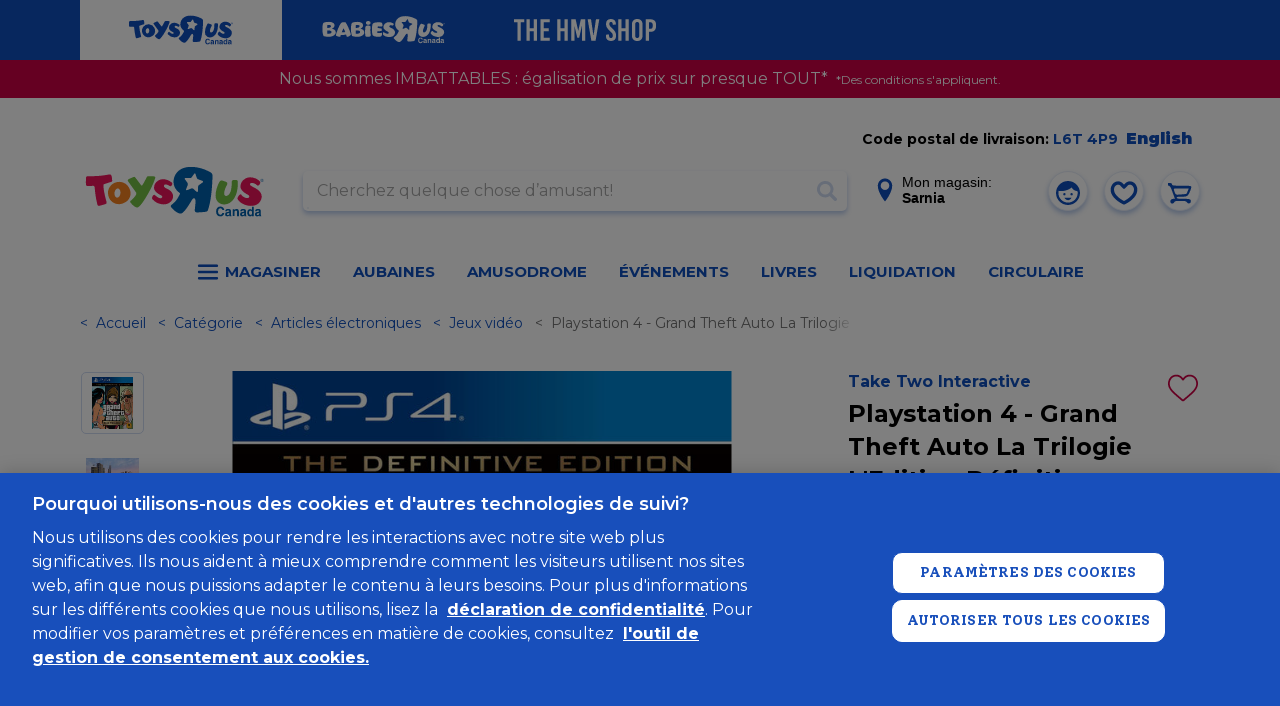

--- FILE ---
content_type: text/html; charset=utf-8
request_url: https://www.google.com/recaptcha/api2/anchor?ar=1&k=6Ld-EOwpAAAAABusKm5nvCNLYsH0oZCrBgCwrScZ&co=aHR0cHM6Ly93d3cudG95c3J1cy5jYTo0NDM.&hl=fr-CA&v=PoyoqOPhxBO7pBk68S4YbpHZ&size=normal&anchor-ms=20000&execute-ms=30000&cb=kiqq4dxgwche
body_size: 49608
content:
<!DOCTYPE HTML><html dir="ltr" lang="fr-CA"><head><meta http-equiv="Content-Type" content="text/html; charset=UTF-8">
<meta http-equiv="X-UA-Compatible" content="IE=edge">
<title>reCAPTCHA</title>
<style type="text/css">
/* cyrillic-ext */
@font-face {
  font-family: 'Roboto';
  font-style: normal;
  font-weight: 400;
  font-stretch: 100%;
  src: url(//fonts.gstatic.com/s/roboto/v48/KFO7CnqEu92Fr1ME7kSn66aGLdTylUAMa3GUBHMdazTgWw.woff2) format('woff2');
  unicode-range: U+0460-052F, U+1C80-1C8A, U+20B4, U+2DE0-2DFF, U+A640-A69F, U+FE2E-FE2F;
}
/* cyrillic */
@font-face {
  font-family: 'Roboto';
  font-style: normal;
  font-weight: 400;
  font-stretch: 100%;
  src: url(//fonts.gstatic.com/s/roboto/v48/KFO7CnqEu92Fr1ME7kSn66aGLdTylUAMa3iUBHMdazTgWw.woff2) format('woff2');
  unicode-range: U+0301, U+0400-045F, U+0490-0491, U+04B0-04B1, U+2116;
}
/* greek-ext */
@font-face {
  font-family: 'Roboto';
  font-style: normal;
  font-weight: 400;
  font-stretch: 100%;
  src: url(//fonts.gstatic.com/s/roboto/v48/KFO7CnqEu92Fr1ME7kSn66aGLdTylUAMa3CUBHMdazTgWw.woff2) format('woff2');
  unicode-range: U+1F00-1FFF;
}
/* greek */
@font-face {
  font-family: 'Roboto';
  font-style: normal;
  font-weight: 400;
  font-stretch: 100%;
  src: url(//fonts.gstatic.com/s/roboto/v48/KFO7CnqEu92Fr1ME7kSn66aGLdTylUAMa3-UBHMdazTgWw.woff2) format('woff2');
  unicode-range: U+0370-0377, U+037A-037F, U+0384-038A, U+038C, U+038E-03A1, U+03A3-03FF;
}
/* math */
@font-face {
  font-family: 'Roboto';
  font-style: normal;
  font-weight: 400;
  font-stretch: 100%;
  src: url(//fonts.gstatic.com/s/roboto/v48/KFO7CnqEu92Fr1ME7kSn66aGLdTylUAMawCUBHMdazTgWw.woff2) format('woff2');
  unicode-range: U+0302-0303, U+0305, U+0307-0308, U+0310, U+0312, U+0315, U+031A, U+0326-0327, U+032C, U+032F-0330, U+0332-0333, U+0338, U+033A, U+0346, U+034D, U+0391-03A1, U+03A3-03A9, U+03B1-03C9, U+03D1, U+03D5-03D6, U+03F0-03F1, U+03F4-03F5, U+2016-2017, U+2034-2038, U+203C, U+2040, U+2043, U+2047, U+2050, U+2057, U+205F, U+2070-2071, U+2074-208E, U+2090-209C, U+20D0-20DC, U+20E1, U+20E5-20EF, U+2100-2112, U+2114-2115, U+2117-2121, U+2123-214F, U+2190, U+2192, U+2194-21AE, U+21B0-21E5, U+21F1-21F2, U+21F4-2211, U+2213-2214, U+2216-22FF, U+2308-230B, U+2310, U+2319, U+231C-2321, U+2336-237A, U+237C, U+2395, U+239B-23B7, U+23D0, U+23DC-23E1, U+2474-2475, U+25AF, U+25B3, U+25B7, U+25BD, U+25C1, U+25CA, U+25CC, U+25FB, U+266D-266F, U+27C0-27FF, U+2900-2AFF, U+2B0E-2B11, U+2B30-2B4C, U+2BFE, U+3030, U+FF5B, U+FF5D, U+1D400-1D7FF, U+1EE00-1EEFF;
}
/* symbols */
@font-face {
  font-family: 'Roboto';
  font-style: normal;
  font-weight: 400;
  font-stretch: 100%;
  src: url(//fonts.gstatic.com/s/roboto/v48/KFO7CnqEu92Fr1ME7kSn66aGLdTylUAMaxKUBHMdazTgWw.woff2) format('woff2');
  unicode-range: U+0001-000C, U+000E-001F, U+007F-009F, U+20DD-20E0, U+20E2-20E4, U+2150-218F, U+2190, U+2192, U+2194-2199, U+21AF, U+21E6-21F0, U+21F3, U+2218-2219, U+2299, U+22C4-22C6, U+2300-243F, U+2440-244A, U+2460-24FF, U+25A0-27BF, U+2800-28FF, U+2921-2922, U+2981, U+29BF, U+29EB, U+2B00-2BFF, U+4DC0-4DFF, U+FFF9-FFFB, U+10140-1018E, U+10190-1019C, U+101A0, U+101D0-101FD, U+102E0-102FB, U+10E60-10E7E, U+1D2C0-1D2D3, U+1D2E0-1D37F, U+1F000-1F0FF, U+1F100-1F1AD, U+1F1E6-1F1FF, U+1F30D-1F30F, U+1F315, U+1F31C, U+1F31E, U+1F320-1F32C, U+1F336, U+1F378, U+1F37D, U+1F382, U+1F393-1F39F, U+1F3A7-1F3A8, U+1F3AC-1F3AF, U+1F3C2, U+1F3C4-1F3C6, U+1F3CA-1F3CE, U+1F3D4-1F3E0, U+1F3ED, U+1F3F1-1F3F3, U+1F3F5-1F3F7, U+1F408, U+1F415, U+1F41F, U+1F426, U+1F43F, U+1F441-1F442, U+1F444, U+1F446-1F449, U+1F44C-1F44E, U+1F453, U+1F46A, U+1F47D, U+1F4A3, U+1F4B0, U+1F4B3, U+1F4B9, U+1F4BB, U+1F4BF, U+1F4C8-1F4CB, U+1F4D6, U+1F4DA, U+1F4DF, U+1F4E3-1F4E6, U+1F4EA-1F4ED, U+1F4F7, U+1F4F9-1F4FB, U+1F4FD-1F4FE, U+1F503, U+1F507-1F50B, U+1F50D, U+1F512-1F513, U+1F53E-1F54A, U+1F54F-1F5FA, U+1F610, U+1F650-1F67F, U+1F687, U+1F68D, U+1F691, U+1F694, U+1F698, U+1F6AD, U+1F6B2, U+1F6B9-1F6BA, U+1F6BC, U+1F6C6-1F6CF, U+1F6D3-1F6D7, U+1F6E0-1F6EA, U+1F6F0-1F6F3, U+1F6F7-1F6FC, U+1F700-1F7FF, U+1F800-1F80B, U+1F810-1F847, U+1F850-1F859, U+1F860-1F887, U+1F890-1F8AD, U+1F8B0-1F8BB, U+1F8C0-1F8C1, U+1F900-1F90B, U+1F93B, U+1F946, U+1F984, U+1F996, U+1F9E9, U+1FA00-1FA6F, U+1FA70-1FA7C, U+1FA80-1FA89, U+1FA8F-1FAC6, U+1FACE-1FADC, U+1FADF-1FAE9, U+1FAF0-1FAF8, U+1FB00-1FBFF;
}
/* vietnamese */
@font-face {
  font-family: 'Roboto';
  font-style: normal;
  font-weight: 400;
  font-stretch: 100%;
  src: url(//fonts.gstatic.com/s/roboto/v48/KFO7CnqEu92Fr1ME7kSn66aGLdTylUAMa3OUBHMdazTgWw.woff2) format('woff2');
  unicode-range: U+0102-0103, U+0110-0111, U+0128-0129, U+0168-0169, U+01A0-01A1, U+01AF-01B0, U+0300-0301, U+0303-0304, U+0308-0309, U+0323, U+0329, U+1EA0-1EF9, U+20AB;
}
/* latin-ext */
@font-face {
  font-family: 'Roboto';
  font-style: normal;
  font-weight: 400;
  font-stretch: 100%;
  src: url(//fonts.gstatic.com/s/roboto/v48/KFO7CnqEu92Fr1ME7kSn66aGLdTylUAMa3KUBHMdazTgWw.woff2) format('woff2');
  unicode-range: U+0100-02BA, U+02BD-02C5, U+02C7-02CC, U+02CE-02D7, U+02DD-02FF, U+0304, U+0308, U+0329, U+1D00-1DBF, U+1E00-1E9F, U+1EF2-1EFF, U+2020, U+20A0-20AB, U+20AD-20C0, U+2113, U+2C60-2C7F, U+A720-A7FF;
}
/* latin */
@font-face {
  font-family: 'Roboto';
  font-style: normal;
  font-weight: 400;
  font-stretch: 100%;
  src: url(//fonts.gstatic.com/s/roboto/v48/KFO7CnqEu92Fr1ME7kSn66aGLdTylUAMa3yUBHMdazQ.woff2) format('woff2');
  unicode-range: U+0000-00FF, U+0131, U+0152-0153, U+02BB-02BC, U+02C6, U+02DA, U+02DC, U+0304, U+0308, U+0329, U+2000-206F, U+20AC, U+2122, U+2191, U+2193, U+2212, U+2215, U+FEFF, U+FFFD;
}
/* cyrillic-ext */
@font-face {
  font-family: 'Roboto';
  font-style: normal;
  font-weight: 500;
  font-stretch: 100%;
  src: url(//fonts.gstatic.com/s/roboto/v48/KFO7CnqEu92Fr1ME7kSn66aGLdTylUAMa3GUBHMdazTgWw.woff2) format('woff2');
  unicode-range: U+0460-052F, U+1C80-1C8A, U+20B4, U+2DE0-2DFF, U+A640-A69F, U+FE2E-FE2F;
}
/* cyrillic */
@font-face {
  font-family: 'Roboto';
  font-style: normal;
  font-weight: 500;
  font-stretch: 100%;
  src: url(//fonts.gstatic.com/s/roboto/v48/KFO7CnqEu92Fr1ME7kSn66aGLdTylUAMa3iUBHMdazTgWw.woff2) format('woff2');
  unicode-range: U+0301, U+0400-045F, U+0490-0491, U+04B0-04B1, U+2116;
}
/* greek-ext */
@font-face {
  font-family: 'Roboto';
  font-style: normal;
  font-weight: 500;
  font-stretch: 100%;
  src: url(//fonts.gstatic.com/s/roboto/v48/KFO7CnqEu92Fr1ME7kSn66aGLdTylUAMa3CUBHMdazTgWw.woff2) format('woff2');
  unicode-range: U+1F00-1FFF;
}
/* greek */
@font-face {
  font-family: 'Roboto';
  font-style: normal;
  font-weight: 500;
  font-stretch: 100%;
  src: url(//fonts.gstatic.com/s/roboto/v48/KFO7CnqEu92Fr1ME7kSn66aGLdTylUAMa3-UBHMdazTgWw.woff2) format('woff2');
  unicode-range: U+0370-0377, U+037A-037F, U+0384-038A, U+038C, U+038E-03A1, U+03A3-03FF;
}
/* math */
@font-face {
  font-family: 'Roboto';
  font-style: normal;
  font-weight: 500;
  font-stretch: 100%;
  src: url(//fonts.gstatic.com/s/roboto/v48/KFO7CnqEu92Fr1ME7kSn66aGLdTylUAMawCUBHMdazTgWw.woff2) format('woff2');
  unicode-range: U+0302-0303, U+0305, U+0307-0308, U+0310, U+0312, U+0315, U+031A, U+0326-0327, U+032C, U+032F-0330, U+0332-0333, U+0338, U+033A, U+0346, U+034D, U+0391-03A1, U+03A3-03A9, U+03B1-03C9, U+03D1, U+03D5-03D6, U+03F0-03F1, U+03F4-03F5, U+2016-2017, U+2034-2038, U+203C, U+2040, U+2043, U+2047, U+2050, U+2057, U+205F, U+2070-2071, U+2074-208E, U+2090-209C, U+20D0-20DC, U+20E1, U+20E5-20EF, U+2100-2112, U+2114-2115, U+2117-2121, U+2123-214F, U+2190, U+2192, U+2194-21AE, U+21B0-21E5, U+21F1-21F2, U+21F4-2211, U+2213-2214, U+2216-22FF, U+2308-230B, U+2310, U+2319, U+231C-2321, U+2336-237A, U+237C, U+2395, U+239B-23B7, U+23D0, U+23DC-23E1, U+2474-2475, U+25AF, U+25B3, U+25B7, U+25BD, U+25C1, U+25CA, U+25CC, U+25FB, U+266D-266F, U+27C0-27FF, U+2900-2AFF, U+2B0E-2B11, U+2B30-2B4C, U+2BFE, U+3030, U+FF5B, U+FF5D, U+1D400-1D7FF, U+1EE00-1EEFF;
}
/* symbols */
@font-face {
  font-family: 'Roboto';
  font-style: normal;
  font-weight: 500;
  font-stretch: 100%;
  src: url(//fonts.gstatic.com/s/roboto/v48/KFO7CnqEu92Fr1ME7kSn66aGLdTylUAMaxKUBHMdazTgWw.woff2) format('woff2');
  unicode-range: U+0001-000C, U+000E-001F, U+007F-009F, U+20DD-20E0, U+20E2-20E4, U+2150-218F, U+2190, U+2192, U+2194-2199, U+21AF, U+21E6-21F0, U+21F3, U+2218-2219, U+2299, U+22C4-22C6, U+2300-243F, U+2440-244A, U+2460-24FF, U+25A0-27BF, U+2800-28FF, U+2921-2922, U+2981, U+29BF, U+29EB, U+2B00-2BFF, U+4DC0-4DFF, U+FFF9-FFFB, U+10140-1018E, U+10190-1019C, U+101A0, U+101D0-101FD, U+102E0-102FB, U+10E60-10E7E, U+1D2C0-1D2D3, U+1D2E0-1D37F, U+1F000-1F0FF, U+1F100-1F1AD, U+1F1E6-1F1FF, U+1F30D-1F30F, U+1F315, U+1F31C, U+1F31E, U+1F320-1F32C, U+1F336, U+1F378, U+1F37D, U+1F382, U+1F393-1F39F, U+1F3A7-1F3A8, U+1F3AC-1F3AF, U+1F3C2, U+1F3C4-1F3C6, U+1F3CA-1F3CE, U+1F3D4-1F3E0, U+1F3ED, U+1F3F1-1F3F3, U+1F3F5-1F3F7, U+1F408, U+1F415, U+1F41F, U+1F426, U+1F43F, U+1F441-1F442, U+1F444, U+1F446-1F449, U+1F44C-1F44E, U+1F453, U+1F46A, U+1F47D, U+1F4A3, U+1F4B0, U+1F4B3, U+1F4B9, U+1F4BB, U+1F4BF, U+1F4C8-1F4CB, U+1F4D6, U+1F4DA, U+1F4DF, U+1F4E3-1F4E6, U+1F4EA-1F4ED, U+1F4F7, U+1F4F9-1F4FB, U+1F4FD-1F4FE, U+1F503, U+1F507-1F50B, U+1F50D, U+1F512-1F513, U+1F53E-1F54A, U+1F54F-1F5FA, U+1F610, U+1F650-1F67F, U+1F687, U+1F68D, U+1F691, U+1F694, U+1F698, U+1F6AD, U+1F6B2, U+1F6B9-1F6BA, U+1F6BC, U+1F6C6-1F6CF, U+1F6D3-1F6D7, U+1F6E0-1F6EA, U+1F6F0-1F6F3, U+1F6F7-1F6FC, U+1F700-1F7FF, U+1F800-1F80B, U+1F810-1F847, U+1F850-1F859, U+1F860-1F887, U+1F890-1F8AD, U+1F8B0-1F8BB, U+1F8C0-1F8C1, U+1F900-1F90B, U+1F93B, U+1F946, U+1F984, U+1F996, U+1F9E9, U+1FA00-1FA6F, U+1FA70-1FA7C, U+1FA80-1FA89, U+1FA8F-1FAC6, U+1FACE-1FADC, U+1FADF-1FAE9, U+1FAF0-1FAF8, U+1FB00-1FBFF;
}
/* vietnamese */
@font-face {
  font-family: 'Roboto';
  font-style: normal;
  font-weight: 500;
  font-stretch: 100%;
  src: url(//fonts.gstatic.com/s/roboto/v48/KFO7CnqEu92Fr1ME7kSn66aGLdTylUAMa3OUBHMdazTgWw.woff2) format('woff2');
  unicode-range: U+0102-0103, U+0110-0111, U+0128-0129, U+0168-0169, U+01A0-01A1, U+01AF-01B0, U+0300-0301, U+0303-0304, U+0308-0309, U+0323, U+0329, U+1EA0-1EF9, U+20AB;
}
/* latin-ext */
@font-face {
  font-family: 'Roboto';
  font-style: normal;
  font-weight: 500;
  font-stretch: 100%;
  src: url(//fonts.gstatic.com/s/roboto/v48/KFO7CnqEu92Fr1ME7kSn66aGLdTylUAMa3KUBHMdazTgWw.woff2) format('woff2');
  unicode-range: U+0100-02BA, U+02BD-02C5, U+02C7-02CC, U+02CE-02D7, U+02DD-02FF, U+0304, U+0308, U+0329, U+1D00-1DBF, U+1E00-1E9F, U+1EF2-1EFF, U+2020, U+20A0-20AB, U+20AD-20C0, U+2113, U+2C60-2C7F, U+A720-A7FF;
}
/* latin */
@font-face {
  font-family: 'Roboto';
  font-style: normal;
  font-weight: 500;
  font-stretch: 100%;
  src: url(//fonts.gstatic.com/s/roboto/v48/KFO7CnqEu92Fr1ME7kSn66aGLdTylUAMa3yUBHMdazQ.woff2) format('woff2');
  unicode-range: U+0000-00FF, U+0131, U+0152-0153, U+02BB-02BC, U+02C6, U+02DA, U+02DC, U+0304, U+0308, U+0329, U+2000-206F, U+20AC, U+2122, U+2191, U+2193, U+2212, U+2215, U+FEFF, U+FFFD;
}
/* cyrillic-ext */
@font-face {
  font-family: 'Roboto';
  font-style: normal;
  font-weight: 900;
  font-stretch: 100%;
  src: url(//fonts.gstatic.com/s/roboto/v48/KFO7CnqEu92Fr1ME7kSn66aGLdTylUAMa3GUBHMdazTgWw.woff2) format('woff2');
  unicode-range: U+0460-052F, U+1C80-1C8A, U+20B4, U+2DE0-2DFF, U+A640-A69F, U+FE2E-FE2F;
}
/* cyrillic */
@font-face {
  font-family: 'Roboto';
  font-style: normal;
  font-weight: 900;
  font-stretch: 100%;
  src: url(//fonts.gstatic.com/s/roboto/v48/KFO7CnqEu92Fr1ME7kSn66aGLdTylUAMa3iUBHMdazTgWw.woff2) format('woff2');
  unicode-range: U+0301, U+0400-045F, U+0490-0491, U+04B0-04B1, U+2116;
}
/* greek-ext */
@font-face {
  font-family: 'Roboto';
  font-style: normal;
  font-weight: 900;
  font-stretch: 100%;
  src: url(//fonts.gstatic.com/s/roboto/v48/KFO7CnqEu92Fr1ME7kSn66aGLdTylUAMa3CUBHMdazTgWw.woff2) format('woff2');
  unicode-range: U+1F00-1FFF;
}
/* greek */
@font-face {
  font-family: 'Roboto';
  font-style: normal;
  font-weight: 900;
  font-stretch: 100%;
  src: url(//fonts.gstatic.com/s/roboto/v48/KFO7CnqEu92Fr1ME7kSn66aGLdTylUAMa3-UBHMdazTgWw.woff2) format('woff2');
  unicode-range: U+0370-0377, U+037A-037F, U+0384-038A, U+038C, U+038E-03A1, U+03A3-03FF;
}
/* math */
@font-face {
  font-family: 'Roboto';
  font-style: normal;
  font-weight: 900;
  font-stretch: 100%;
  src: url(//fonts.gstatic.com/s/roboto/v48/KFO7CnqEu92Fr1ME7kSn66aGLdTylUAMawCUBHMdazTgWw.woff2) format('woff2');
  unicode-range: U+0302-0303, U+0305, U+0307-0308, U+0310, U+0312, U+0315, U+031A, U+0326-0327, U+032C, U+032F-0330, U+0332-0333, U+0338, U+033A, U+0346, U+034D, U+0391-03A1, U+03A3-03A9, U+03B1-03C9, U+03D1, U+03D5-03D6, U+03F0-03F1, U+03F4-03F5, U+2016-2017, U+2034-2038, U+203C, U+2040, U+2043, U+2047, U+2050, U+2057, U+205F, U+2070-2071, U+2074-208E, U+2090-209C, U+20D0-20DC, U+20E1, U+20E5-20EF, U+2100-2112, U+2114-2115, U+2117-2121, U+2123-214F, U+2190, U+2192, U+2194-21AE, U+21B0-21E5, U+21F1-21F2, U+21F4-2211, U+2213-2214, U+2216-22FF, U+2308-230B, U+2310, U+2319, U+231C-2321, U+2336-237A, U+237C, U+2395, U+239B-23B7, U+23D0, U+23DC-23E1, U+2474-2475, U+25AF, U+25B3, U+25B7, U+25BD, U+25C1, U+25CA, U+25CC, U+25FB, U+266D-266F, U+27C0-27FF, U+2900-2AFF, U+2B0E-2B11, U+2B30-2B4C, U+2BFE, U+3030, U+FF5B, U+FF5D, U+1D400-1D7FF, U+1EE00-1EEFF;
}
/* symbols */
@font-face {
  font-family: 'Roboto';
  font-style: normal;
  font-weight: 900;
  font-stretch: 100%;
  src: url(//fonts.gstatic.com/s/roboto/v48/KFO7CnqEu92Fr1ME7kSn66aGLdTylUAMaxKUBHMdazTgWw.woff2) format('woff2');
  unicode-range: U+0001-000C, U+000E-001F, U+007F-009F, U+20DD-20E0, U+20E2-20E4, U+2150-218F, U+2190, U+2192, U+2194-2199, U+21AF, U+21E6-21F0, U+21F3, U+2218-2219, U+2299, U+22C4-22C6, U+2300-243F, U+2440-244A, U+2460-24FF, U+25A0-27BF, U+2800-28FF, U+2921-2922, U+2981, U+29BF, U+29EB, U+2B00-2BFF, U+4DC0-4DFF, U+FFF9-FFFB, U+10140-1018E, U+10190-1019C, U+101A0, U+101D0-101FD, U+102E0-102FB, U+10E60-10E7E, U+1D2C0-1D2D3, U+1D2E0-1D37F, U+1F000-1F0FF, U+1F100-1F1AD, U+1F1E6-1F1FF, U+1F30D-1F30F, U+1F315, U+1F31C, U+1F31E, U+1F320-1F32C, U+1F336, U+1F378, U+1F37D, U+1F382, U+1F393-1F39F, U+1F3A7-1F3A8, U+1F3AC-1F3AF, U+1F3C2, U+1F3C4-1F3C6, U+1F3CA-1F3CE, U+1F3D4-1F3E0, U+1F3ED, U+1F3F1-1F3F3, U+1F3F5-1F3F7, U+1F408, U+1F415, U+1F41F, U+1F426, U+1F43F, U+1F441-1F442, U+1F444, U+1F446-1F449, U+1F44C-1F44E, U+1F453, U+1F46A, U+1F47D, U+1F4A3, U+1F4B0, U+1F4B3, U+1F4B9, U+1F4BB, U+1F4BF, U+1F4C8-1F4CB, U+1F4D6, U+1F4DA, U+1F4DF, U+1F4E3-1F4E6, U+1F4EA-1F4ED, U+1F4F7, U+1F4F9-1F4FB, U+1F4FD-1F4FE, U+1F503, U+1F507-1F50B, U+1F50D, U+1F512-1F513, U+1F53E-1F54A, U+1F54F-1F5FA, U+1F610, U+1F650-1F67F, U+1F687, U+1F68D, U+1F691, U+1F694, U+1F698, U+1F6AD, U+1F6B2, U+1F6B9-1F6BA, U+1F6BC, U+1F6C6-1F6CF, U+1F6D3-1F6D7, U+1F6E0-1F6EA, U+1F6F0-1F6F3, U+1F6F7-1F6FC, U+1F700-1F7FF, U+1F800-1F80B, U+1F810-1F847, U+1F850-1F859, U+1F860-1F887, U+1F890-1F8AD, U+1F8B0-1F8BB, U+1F8C0-1F8C1, U+1F900-1F90B, U+1F93B, U+1F946, U+1F984, U+1F996, U+1F9E9, U+1FA00-1FA6F, U+1FA70-1FA7C, U+1FA80-1FA89, U+1FA8F-1FAC6, U+1FACE-1FADC, U+1FADF-1FAE9, U+1FAF0-1FAF8, U+1FB00-1FBFF;
}
/* vietnamese */
@font-face {
  font-family: 'Roboto';
  font-style: normal;
  font-weight: 900;
  font-stretch: 100%;
  src: url(//fonts.gstatic.com/s/roboto/v48/KFO7CnqEu92Fr1ME7kSn66aGLdTylUAMa3OUBHMdazTgWw.woff2) format('woff2');
  unicode-range: U+0102-0103, U+0110-0111, U+0128-0129, U+0168-0169, U+01A0-01A1, U+01AF-01B0, U+0300-0301, U+0303-0304, U+0308-0309, U+0323, U+0329, U+1EA0-1EF9, U+20AB;
}
/* latin-ext */
@font-face {
  font-family: 'Roboto';
  font-style: normal;
  font-weight: 900;
  font-stretch: 100%;
  src: url(//fonts.gstatic.com/s/roboto/v48/KFO7CnqEu92Fr1ME7kSn66aGLdTylUAMa3KUBHMdazTgWw.woff2) format('woff2');
  unicode-range: U+0100-02BA, U+02BD-02C5, U+02C7-02CC, U+02CE-02D7, U+02DD-02FF, U+0304, U+0308, U+0329, U+1D00-1DBF, U+1E00-1E9F, U+1EF2-1EFF, U+2020, U+20A0-20AB, U+20AD-20C0, U+2113, U+2C60-2C7F, U+A720-A7FF;
}
/* latin */
@font-face {
  font-family: 'Roboto';
  font-style: normal;
  font-weight: 900;
  font-stretch: 100%;
  src: url(//fonts.gstatic.com/s/roboto/v48/KFO7CnqEu92Fr1ME7kSn66aGLdTylUAMa3yUBHMdazQ.woff2) format('woff2');
  unicode-range: U+0000-00FF, U+0131, U+0152-0153, U+02BB-02BC, U+02C6, U+02DA, U+02DC, U+0304, U+0308, U+0329, U+2000-206F, U+20AC, U+2122, U+2191, U+2193, U+2212, U+2215, U+FEFF, U+FFFD;
}

</style>
<link rel="stylesheet" type="text/css" href="https://www.gstatic.com/recaptcha/releases/PoyoqOPhxBO7pBk68S4YbpHZ/styles__ltr.css">
<script nonce="AMq8K3GtGPUOvNccsQeVAw" type="text/javascript">window['__recaptcha_api'] = 'https://www.google.com/recaptcha/api2/';</script>
<script type="text/javascript" src="https://www.gstatic.com/recaptcha/releases/PoyoqOPhxBO7pBk68S4YbpHZ/recaptcha__fr_ca.js" nonce="AMq8K3GtGPUOvNccsQeVAw">
      
    </script></head>
<body><div id="rc-anchor-alert" class="rc-anchor-alert"></div>
<input type="hidden" id="recaptcha-token" value="[base64]">
<script type="text/javascript" nonce="AMq8K3GtGPUOvNccsQeVAw">
      recaptcha.anchor.Main.init("[\x22ainput\x22,[\x22bgdata\x22,\x22\x22,\[base64]/[base64]/[base64]/ZyhXLGgpOnEoW04sMjEsbF0sVywwKSxoKSxmYWxzZSxmYWxzZSl9Y2F0Y2goayl7RygzNTgsVyk/[base64]/[base64]/[base64]/[base64]/[base64]/[base64]/[base64]/bmV3IEJbT10oRFswXSk6dz09Mj9uZXcgQltPXShEWzBdLERbMV0pOnc9PTM/bmV3IEJbT10oRFswXSxEWzFdLERbMl0pOnc9PTQ/[base64]/[base64]/[base64]/[base64]/[base64]\\u003d\x22,\[base64]\\u003d\x22,\[base64]/CksOJw6/DhUzDkGzDhDDCl3cGM2F/XsOwwofDoBp4esOcw4xhwr7DrsOjw5xewrBNMcOMScKINTfCocKlw4loJ8K7w456wpLCoDjDsMO6HBbCqVojcxTCrsOpSMKrw4ktw4jDkcOTw4fCs8K0E8OMwo5Iw77ChyfCtcOEwq/DvMKEwqJewphDaX5lwqklDsOoCMOxwoMZw47CscOcw6IlDwzCq8OKw4XCohDDp8KpIMOFw6vDg8O9w5rDhMKnw4zDgCoVGW0iD8OCbzbDqgvCukUEb04hXMOgw7HDjsK3QsKKw6g/McKLBsKtwo89wpYBWMKfw5kAwrnCmEQiU0cEwrHCuGLDp8KkCGbCusKgwp0nwonCpybDkwAxw7IZGsKbwoUhwo02F3/CjsKhw7kTwqbDvATClGp8Jk/DtsOoChQywokawpVqYQLDkA3DqsKow7A8w7nDukIjw6UYwpJdNkbCgcKawpA7wocIwoRYw4FRw5xewrUEYjARwp/CqTrDjcKdwpbDnWM+E8KTw4TDm8KkF34IHT/CiMKDahrDhcOrYsOAwrzCuRFCBcKlwrYcAMO4w5d6ZcKTB8K5d3N9wqTDtcOmwqXCqXkxwqpQwoXCjTXDuMKAe1Vgw49Pw612ES/[base64]/Dv8OaQGttRcOiF8O+eHDDusKHPDJhw6k/YcKpR8KRF2tJNsOhw6HDongowp4Pwp/CpiLClwTCjRMmQHbCicOkwoXCp8KteEvCpsO/ZDc3OmJ1w4zCqcKAXcKDDSnCvsOwEyJ8WWAUw78/bMKmwqbCs8OlwphpAsO2FVUWwqrCnz5DWsKdwpTCrG85dzJqw53Dl8OdNcOYw4zClSFXOMKgY3zDo2bCilhYw7EPDsOOVsOdw4/[base64]/DnBZfN8KSw5kXw7EFR8KVSAoSw6zCgTVHaSgMw53DpcKvHDHCkcOnwonDo8O0w7srVHNLwqrCjsKEwoRmL8KFw4rDuMKZd8Ohw5TCtMKewpvCrX0GBsKKw4l0w5BoEMKdw5bCscK4OTDCscOlUj7CuMKMJCvCicKUw7LCrnrDkEHCq8OVwq13w7zCu8OaJn/Dtx7DrHnDjsOVwo7DigvDikkMw7wUHsO5ecOew5zDuB3DhDrDvyTDvh9rIHkPwrM+wqfClRsWZsONLsO/w6l0YjkuwokYel7DqC7Dt8O9w6rDlMKPwowFwpRow75Lc8OhwoYNwq3CtsKhwoMGw6nClcK6XMOfX8K5H8OmFhQmwq4zwqFjGcKbw559VxXDjMOgY8KpZwzCtsOfwpzDlRPCoMK4w75PwpM6woV1w4fCvCgYP8KncRpnA8Kww6d7HwANwrzChQjDlAZHw7/DvGPDs0nCnm9Bw7sxwr7DrTpNLGHCjUjCk8KJwqxpw6FhQMKtwpHDpyDDp8KIwoUAw6fCl8Orw6jCvH7DsMK2w58nbcOxYAPCicOJw6BlN3J1w6MEUMOUwpvCpmTCtMO/w7vClhrCmMOgdk7DgVXCo3vCkxl3b8KpYcOsUMKoWsOEwoUuEcKed2NYw5l6HcKIw7LDmjcpO1lTXHUew6bDk8Kdw7IUdsOBAz0/WydUfcKYCFNxCDFvGiJpwqYIRcOPw68mwo/[base64]/DpVzDvTkCwprCvMONWsKXw4IRwrJVwobCksKHP2t3BAlhwrHDocKsw7YuwqTCl2PCkB8EHm7DncKfQjTCp8KOIGDDrsKCX3TDsjLDksOqDjrDkynCt8KgwqFWXcOJPgxMw5F2wr/CrMKaw6duACI2w4bDoMKaBsOMwprDjsOww4hewrcJET9JBCPCncKjaUjDnMOTwq7CqHjCpTXCiMO1PMKnw61AwrPDrVx0PyAuw4zCrwXDoMKnw7rCpEYnwps7wqZoQsOiwrTDssO0TcKTwr1jw7tQw7UjZxReMg3CvFDDvhnDtcK/Q8OyD3hXw4E2bcKwUxVZwr3DkMKgdzHCosKzOz5DVMKACMOoJG/CtkMgw4dzAUPDiR9SRkHCiMKNOsOmw6zDnQQuw7oOw70rwrvDqx8LwoPDrMOHw6R4wpzDj8OCw6sJeMOcwoPDnhFDZMO4HMOBAB8zw59ZBTfDg8OlPsK7wqU9U8KhY3zDp0DCo8KVwp/Cv8KZwqoqOcKsTMK9wq/[base64]/DgcOTwrxFLMKEfsKuw4tSZsOuFBA7cXPDqcONA8OQJ8OVLgxZc8OdG8KyeWJsHCzDgsOqw7d8bsODRRMwLXdRwr3DvMKwXF/[base64]/wpJBwqJNI1IowoTDq8O2W8O0BcKwbsKNRW8Fwql7w5HDnnvDkCbCvXIxKcKBwoVGCsODwqFCwqDDhxDDn2MEwqzDvsKww5fCrMOxDsOBw5DDvcKxwqwsYsK3ahJRw43CmcOqwr7Cn2gpHTolB8KwKXnCrcOXQz3DtsKRw6/DpcKfw7fCo8Oda8Ktw5PDlsOfRcK6dcKlwpQmLFTDv2JNN8K5w6DDisKDWsOpRsO2w4UzCk/CgU7DgD9sERB9VnhyGXdbwrA/[base64]/w4fCgGgEwqrDgMOOD8K0woTCmCfCuHB5w63DgRlqVDxfQkbDpAwgEsKJbS3DrsOSwrF1WSlywpMHw74UDAnCucKnSmMUFm0/[base64]/RU3DoSXCvW5IcndCwoLDonbCvsO+fznCr8O4PcKHFsO/Z23ClMK3w6TDgcKpFTfCiWzDqHdKw4LCrcOTw4fCm8KgwqQoQh/DocK3wrZraMODw6LDi1PDlsOmwofCkGVzSMO1wqo8C8O6wrjCsXt/O1HDuGotw7nDnMOLw7c6WT7CujZ9w6XCn28fAh/DuDpid8OxwrR9KsOYb3dFw7/Ct8KOw5PDkMO9w6XDjS/DlsOpwpjCtUjDncOZw6bCn8O/w41aFjfDqsKlw5PDqcKeDj80Wm7DvMOlw7pHacOMXcOOw64PU8Kiw4ImwrrCp8O8w5/DrcK3wrvCplHDqQ3Cp0TDgsOSX8K9M8OseMOdwrfDgcOYKV7CrE1FwpYIwr8/w7zCvsKZwod1w6PCpE9kLUl4wotsw6nDlDPDpVh9wqDDoyd6AwHDm09Xw7fChDzDnMK2Y19GQMOjw6fClcOgw48dacOZw5jClXHDonjDpEIRw4BBUXs1w4Zhwo4Ew4EuGsKDUjzDjMKBXQ/DjU/ClwTDpcKaQSc2w5rClcO+TzbDtcOdRcKPwpIaa8OVw4E6RVdRciMnwoXClcOFfMKtw6jDvMOwVcOGw7UOD8OmEUDChV/Dt2fCqMOKwpfCiigpwo5hMcK6P8KCOMOFA8OvcR7DrcO6wooyAwDDjTg/w7vDlQIgw64eWyR9wrQewoZ2w7TCn8OfQMKqbG0Qwq8fS8O5wq7CpcOJU0rCjFoBw744w6HDv8O4H2nCk8Ofc1vCssKNwrzCq8K8w6HCs8KHYcOVKF3Cj8KMD8KmwpY7Rh3DkcOpwpU9SMKwwofDmx40RMOgY8KTwr/CsMKdIB/CsMK6MMKPw4PDtCrCsjfDv8KJEypcwofDvMOQQA0Ew493wo0dEMOOwqB4GsK3wrHDlSTCmTY1NcKEw4HCjXxBw4/CoHxHw7d4wrYCw5gIAGfDujjCsUTDo8OJRcOrP8KAw4HDkcKBwokwwq/DjcK/[base64]/B2bCkTTCnDEAMMOYFx3DnhPDjFXDscKDTcKkV2TDr8OKCwYobMKFW0bCtcKabsOeY8Oqw7R2NTDCjsKhXcO/[base64]/DgcKGw6PCjjPDhsO3U8OHMcORbjTDrMKxwrbDksOEwq/[base64]/DjUnCqsKrw6DDkMK0V2RvLcKBwojCm8O0T0bDuifCucKxe1jCt8KZesOhwqXCqlPCj8Oxw7LCkxN/w4grw6vCkcOAwp3CjHJZUG/DlRzDh8K0JsKsFAVefiQUbcKuwqtewqLCu1Ejw44RwrASM1ZZw7cpSz/Cvz/DkAJ5w6plw6LCvsO4JsKhSVk/woLCvsKXPyxpw7sEw7ZJJCLCrsOjwoZIa8OUw5rDlzZDasKZwpTDkxZbwqZgVsOYeHjDkWnCmcOEwoV4w5vCncO5wpXCs8OiYy/Dq8KRwrUnF8ONw5HDvnQQw4BKGzt/wqEBw7vDqsONRhdjw4Zww77Dr8KKO8K7wo8gw5EYXsKNwqw6w4bDvB97ewBrw4Mqw4DDu8K3wrfCk01dwoNMw6/Dq2XDocONwpwxQMOhLzjDjE0pam3DgsOsOsKJw6FXX07CpT8SWsOnw6/CpcOBw5vDu8KbwpvCgsOYBDzCnMKFVMKswojDkUUdLcOYwpnCuMKDwpnDoU7CkcO1TyB+ZsKbE8K8aH1nUMOzeTLCr8K/UToZw5hcXmlCw5zCj8Oqw57CscOZBXUcwpkXwoVlwoTDoCE0wr05wrjCqsOMacKpw5XCqn3CmMKxDzgIesKSw4vCrFIjSiPDsFTDtStswpbChMKcYTLDpxgoU8OZwqPDtxLDvMOSwoFhwqZFKkI1JXkPw4/[base64]/w5XDuMO/EMOPTsOOw50WwoHDn2FFE1/CvBISPhXDmsKFwqHDq8OTwoHCvcOQwofCpUlBw7jDgcKSw5rDsCdVc8OYZAY1UyfCnGzDgFjCtsKTfcOTXjYLJMOqw4F1d8KCNsOrwrM1CMKWwpjDsMK8wp44TVZ6VEoMwq3DhicCFcKmfVDDicOdX1XDiSrCuMO9w7smwqbDvsOBwrE/VsKEw6YMwp/Cun7Co8O+wooMYcO8YgPCmcOrYStwwowQaW7DksKVw5DDnsO0wpEAeMKMJyA3w4kHwqlMw7bDiHohI8Ouwo/CpsOpw5rDhsKMwqHCuh8JwrHCjMOcwqprCsKiwpNGw5HDsXDCisK9woLDtkg/[base64]/CtG5XOlDDgcOGEj9BWcOrVcKLFC99YMKCw7QOw60VI2vCmzYPwp7DtWlgXggaw4vDhMKYw446ChTCucO8wrU/DQBtw6UZw41uJcKTciPCn8OTwqfCsAc8DsOOwoYOwrU2JcK/IMOCwrRIDEI+BMKgwrDDpyvCni59wpZyw7LCusKEw5BCHFPCokUjw40ZwpXDmMO7aHwHw67CklM3Ljkmw6HDtsKcUcOEw7bDo8OJwoPCrMKQwrwBw4ZfFR8kF8OWwo3ColZow5rCt8K7QcK8wpnDjsKgw5zCscOFwr3DscO2woDDlDTCj2XCi8OMw5x/UMOTw4UOMCTDg1QMOBPCp8OOUsKLesOKw73DiTVpeMK3czLDlMKyRMOhwopwwo9ewqRlGMKhwqZKa8OhaTBvwpFfw6DDsR3DoEN0DWTCkXbDlDNLw6AawqbClVotw7PDgcK/w7kiD1jDr2jDqcONPlfDi8O/woY4HcOgwrTDqxAzwq4SwpTCq8Ohw4sFw5RlLU7CiBhkw49YwprDkMOeGk/CrUE7GGzCi8OtwpMsw5rCkCzChsOxw6/Co8KHIkATwohEw5kGOsO5R8Kaw4zCpMOvwpXCsMOMw4EKeh/Cv1NEdzJiw7snPcOEw6EIwoxIwq/Dr8O3f8OHGRfCklHDrHnCiMOZT3kWw53CisOKSmrDvFUwwpbCscOgw5jDiUscwp4XB2LCh8OgwoBBwodOwp8nwoLCtTbDhsO7ZSbDklghAgjClMOew5/CvcKyT31Ew5zDqsOTwr1rw4wew658NCbDnH3DmcKIwqPDh8Kew6smw5vCnEDDuQVFw73DhMKQV1x7w50Qw7DCiD4KbcOwfsOmTcOVTcOtwrnDkU/DqcOuw7TDqG8WOcKND8OTOFXDuylwXcKQesKhwpnCnnwacizDksKvwovDncKvwowyOwTDoiXChEAdFVNlwr56M8Ofw4jDjcKSwqzCm8KVw5vCuMO/H8KSw68YAsKLO1M6UV/DpcOpw7Ulw4IgwoIpRsOiwqfCjBRkwo55Y3l3w6tWwrUUXcK3NcOFwp7CjcOtw4gOwofCnMO2w6nDtsKdHGrDtD3CvAEfazhmHX7CusOIXcK7fMKCLMOUAcOra8OQLMOww4zDvh4uDMK5QGMgw5LCihzCq8OrwpHDoTfDg0h6wp4ZwqTDp14mwr3Dp8Okwr/[base64]/N8OXwonDqCM4wpIvw518wpJRQsOBw7FmMGR5ITzDiVTCl8Oaw7PChAXDo8KaGC3DkcKgw5/[base64]/CisK1wr3DhsKcWWDCpMKuwoY9wpXCp8KjwpQxXcKJfMOTwqfCo8OSw49mw5k1N8K1wq/CosOaH8K8w7kqTcKOw4psGhrDs23CtMKUdsOtMcOJwqnDlAE3X8OIUsO/[base64]/CucONeHg0R8Ozw504woPCslJ4b8OWwqZQFz/ChmAJIwYyaT/DlMK2wqbCkiDCjcK9w59Cwpkow7g2K8OCwrInw5pHw6nDi15fJMKww7wsw7ssw7LCgnY3K1bClcOtSwM6w5TCiMO4woXCiG3DicKiNXwtL1cwwoAvwoDDuD/CqWkmwpBIUX7CocKyb8O0X8KGwrzDj8KxwqzCng7DlmFKw7HCn8Kpw7gFb8KVa0PCscO5DG3CvwINwqlywpN1IgHChCpnw5rCrsOpw705w5V5wpXCs09xG8KLwp8lwp5VwpEmUA7CukDDqAUEw7fCmsKCw4/CojsuwpxyEifDtxTDl8KsRMOxwpHDugjCucO2wrEiwr4dwr5vEkzCjnEvNMO3wpMAQl/DsMOlwpM4w6t/IcOpfMO+GBlQw7VFw51/wr0Pw4l0wpJiwpTDk8ORMcOWfcKFwoQ8HsO+asO/[base64]/ClcKUwrLCjwDDl2vCk8OJw57DmcK9HcOZGsKdw5VzJcKKwpAJw6vCnMKdVsOWwp/DqV1twrvCsRkRwppVwo7CoC0Hwp7DhsOuw7ZiFsK4L8OdXz7CiTJUSUJ7GcKzU8Kdw6wJD2XDkBzCv17DmcOAwobDvCoIw5/[base64]/[base64]/DkETDrhJ+KMOBwoPDp0TCt3N8LsKCw7JFNsKTPy/Dr8OZwp99csOBNDDDssO9woHChsKKw5LCjg3Cg1s9Sg4xw53Du8O/S8KgbVFbJsOlw6lNw5vCvsOJwovDm8KDwoTDlcK1IgTDnHY8w69Mw5HDl8KcPiLCnicIwowXw4XDnMOkw7/DnkYHwpfDkkgZw7gtEV7ClMOww4HCi8O/VGZsVGpvwqbCqcOOA3HDmzFow67CmU5DworDtsO9YEPChhPCpEvCviPDgcKiGcKQw6QxC8K/[base64]/I8K0RmFNw6fCh8O/w4rDsmXDggLDlcKsZMO6EXUvw6LCicOKwogERHcuw63DrUvClcKnU8K9wroTd0nDnBTCj051w5p0PhpDw7Rzw7jCoMK5AVfDrkLDp8OxOTzCvAvCvsODw6xywp7DkMKwK2PDskA2Lz/DjsOmwqPCvsKKwpxGXcO/ZcKRwqJ1ADgpdMOHwocCw4tRDkoHBS43TcOTw7sjUAMkb3DCu8OGIsO9wovDj2HDjcKZWRzCnR/CjX57T8Orw70nw7rCu8K+wqRKw653w4RvD0AdEmESFGnCscK1ZMKpSHMZD8O/[base64]/wokowrxxdsKEw6YXw6dEXMK6w6xhGMKsEcOow6QXwrwnKsO7wpR9cTJVaHJEw6BlFQvDpFwGw7nDo0DDi8OGfRHCqsKMwqXDtsORwrcKwqhNIgQcGnV3JMOWwrs6RAgtwpZrVsKMw4jDusOORCXDpcK/w5htAznCmjUdwpN5wptvd8K7wp/[base64]/[base64]/[base64]/K8KCX08Cw6bCjMOUw4ZIwrfCoFzCosO1w4bDtEvDk0nDjwkIwqLCqFtew7HClz7Do157wpXDslHDqMO2EUHCmMOiwqlsbcKwAGQpPsKlw7Ynw73CmsKww4rCpREDbcOcw6fDhMKxwoxNwrwieMOlLlDCukzCj8KCwqvCpsOnwq15w6XCvUHDpR/DlcO9woVBVHRwdVnCjmvCiB/DssO9woLDncKQMcOjbMKwwroIHMK2wrhFw4hzwoVBwr85fMOWw6jCtxXCtsKtbm8/[base64]/FyfDmsK4YsKdwrdRbsOhwo86wpLCq8OdJ8K5w7ciw50bY8OyWk/Co8OwwqBRw7jDtMKtw5HDs8OzF0/DpsKiJ1HCmW3Csm/CqMKIwq0qb8OvVG5gJRU7YGQbw6bClQwtw63DsmHDicO8wrgdw4zChi4QPh/DpUE7N07Dhzdqw4cBGG7DpcOTwrXClQNWw7Fjw4PDl8KYwrPCjHHCtsKVwpIPwqfDusOaZ8KaGggsw4E/N8KWV8K1XgpuccOnwpHCijDDul8Jw6pxI8OYw7TCmsOhw7JYcMOow4rDnQbCk3EnZGobw7pUDGTCpcK4w79NEBdGegQzwr5iw400NsKCHTdlwpw5w5hvVRrDg8O8wp9kw6PDgVtyX8OkYmRiRMO7w43DhcOgPsOCKsOwQcK+w58+P1VawqplOU/CvjnCpMOuw41gw4E8wot5OnrDtMO+cRAOw4nDgcKiwpp1wo/DtsKVwooaLAE1w4MPw5/CrMK1Z8OMwq9pdMKxw6VrecOqw4BsHhDCnQHCh3zCgsKee8Kuw77DjDZkwpQMw4Myw4xgw51iwoc7wrdVw6/CmxrCg2XCghrDmgd6wpV0GsK2wpRodSFfHHMJw69Gw7U6wrfCnRdlN8KYL8KRf8Oxwr/Dg35xS8OBwqnCosOhw4LCncKswo7Dm29gw4BiECnDisKTw7QZVsKABC82wq4Be8KlwpnCiEY6wrnCgXfDhsOGw5UZEmPCgsK/w78KdTfDlcOvOcOvVMOlw4E7wrQ1IQzCgsOAIMOTZcOgaTHCsA8Iw6PDqMOcCV/DtlTDlwIYw5fCnixCBsOaDMOGwpvCi1sowovClFzCtm3Cq2bCql/[base64]/DuA8uw7XDlEDCqCbCp8O4AMKTw7toLMO1w4lLL8Kcw5NJUiMWw4ZEw7DCqsKAwrTCqMKGSDhydcOrwo/DoFTDjsO/GcK/w6/DlsKhw7XCmzbDpcOrwrlgO8KTKHgMGcOGJ0DDiHUrVsObF8K8wrchEcO5wpvCrDcjPx0jw68lw5PDscOhwpbCi8KebgRvTMK/wqM9wqfCiQR+VsOfw4fCrcOhEmxSEsOuwppTwpvCr8OOH37Cgx/DncKEw48pw7rDr8KHA8KPIw/CrcOOFnfDisOTwo/[base64]/CiHFgNcOdwpPDvQrCvWwEN1rDsMKPYHPCgSfDl8OxVXQlTTzCphrCk8KTJRDDvFfDq8O2UcOaw5oNw7nDhsOWwr98w53DhzRpwqHCkRPCrD/DmcOaw4YKbnTCqMKbw5vCiTDDrcK+O8KAwrw+GcOsGkTCvcKMwrDDkkzDnkR5wplmHGole2Mgwr02wqLCn0FsP8KXw5RWccKdw7zCqcO1wr7DqiNPwr4hw5QAw6ozfDTDgxsDL8K2wrLDuw3DmUVSD0nChsOEFMOFw7bDmHfCrStHw4MPw77CkhzDnjjCt8OdOMO/wpIvAETCgMOvF8KkXcKIQsKDXcO0FsOgw6DCq0ZTw5ZQemg2wo5RwocDNVw/[base64]/CgQ3CksOOLsOPwplRwqzDlz9EwpXDisOTw4FKFsKLWsKDwowww5XDscKxWsKpElVdw6xtwqTDhMK3NsOWw4TCt8KCw4/DmA4eAMOFw7VDY3lLwo/[base64]/Cpy3DnsK8OFUIwosbw7IjwqA9w4RAfMKEVsKubcO9wqAiwpAXw7PDoHwrwogow4TCqgLDnzAVBEh4w6dybcKQwrbChcK5wrXCv8KmwrYhwp50wpEtw4NowpHChgHCncOOCsKyTF9aX8OywqBgR8OeDAoGYsOWXDjCpg4swo9JTMK/[base64]/DlsKfYDzDt8KKdEvDi8O9CsOpNX0CYsOww5PDjsO3wr7DvWbDm8OaA8KPw53DsMKsQcKzGMKow4kNOEUjw6PCsHfCpMODYWjDnVfChWQ/w6rCtCtTAsOcwonCs0vCiDxBw6U/woPCiUXCuT/Dl3LCvMKMFMORw7JMIMO6OwvDisOMw53Cr20IEcKTwrfDqVLDjWpYAsOEMXjCnMOKUCbCnm/DtsKcPcK5wohvO37CrRzCpWl2w5bDjnPDrsOMwpQfOQB5ZShmIF09MsOhwog/IG7ClMO7w5nDrsOcw47DjWXDuMKHw5bDrMOYwq0XYGjDsXoGw4XCjMO3DcOhw5rDjBXCrlw2w7IiwplsUMODwojCvMOwUhdkJD3CnjVcwq/[base64]/wplSZjDDlsK5ZWnCvzFxwr9KVMOcw7LDjMKdw4TClMKvw4UGwqlcw4TDrMKzdMKRwoTDqA84QlXDncOGw5ojw78AwrgmwqHCnh8abTBjIlNFR8OeAcKCe8KDwoXCl8KjbcOdw4huwqBVw5cwGCvCsQwebxnCoC/CvcKBw5rCiHZvcsKnw6PDkcK8FMOwwq/ChkV6wrrCo10Hw45FIsKpF2rCpnVuZMObJcKzJsOswq5swoUWLcOSw4/DrMKNFGbCncOOw5PCmMK7wqRSw7YfClsVwrnCu245aMOmQsOVccKuw68rB2XCsnZ/QkIGwrjDlsKAwqlAE8KXaH0bESYqOMOACC4yNMOQdcOsUFsWXcOxw77CpsOxwqDCt8KYcArDjMKHwobChxw2w5h9wpzDoDXDi3jDi8OHwo/[base64]/[base64]/wo1YwqnDgMOoPDZ6OcOFfGUxScOEe3jDuWZPw4LCtE9OwrnCmlHCnxIcw74jwqfDusK8wqPCogMGX8OPRsKLRwh3exvDqj7ChMOwwpvDlxVFw7jDjcO2KcKYOcOUccKbwq/CjUrDlMOHw7lDw6pFwrDClAfCjjxnFcOPw7XCkcKLwpcyRsOAw7vCv8OuakjDjQfDt3/Dh0leK0/Do8KBw5JmPn3CnE15PGYAwpEswqjCixJfRcObw45CIsKUOzABw4cCU8OKwr4QwpsLNXx/[base64]/AcOVw5DDocKkw7RMAXdKw4bCuRDCqMKgw7fCmcKFPsOywpHCkDYpw4XCh0ZDw4XCrU9ywrcLwq7ChUw+wowpwp/CgcODZx3DhEDCmiTCqyYZw6DDuhPDpzzDhWfCpsK/[base64]/JxYMw6ltwqp3EcKmZcOkcGp8wqbDlsKIwovDkMOjUcO1w6fDtsOEXcK7KBbDuhHDkDzCj03DrsOBwojDhsKIw4nCvgRuHzENUMKdw7bCpilFwo5oQyTDvBPDlcOXwoHCqUHDv3TCtsK4w7/Ds8KmworDungsCsK3FcKFOynCizXDnGzClcOkAjfDrhhrwoEOwoPCjMKMImtywpxkw7XCqGjDpX/[base64]/ChQw0HV9gwo8cw5LDoMK5CcKUw5XDpsOpHcOZasK5wo0Twq3CmV0Fw51sw6tJTcO4w6jCgcK4eHHDv8KTwrRXDMKkwovDl8KlVMOtwohdNgLClmF7w5HClwLCiMO6NMOkbi4iw7HDmTtiwoc8e8OqAxDDosOjw5l5wq/CosK/SMKsw71FacOCY8OcwqQiw6IHwrrCt8Opwog/w7HCrsKGwqnDiMKbG8Orw4goTl9VR8KnSlzDvmLCuynDpMK/[base64]/DrcOrw73Cjz4Uw5jCjHnDqcO6w7MvdcKQMcOIw4PCsGgLEsKFw6IeM8Oow5xSwq1dIURYwqfCicO+wp0cf8Oww4bCvQRJHMOsw4FoBcKOwr8RJMOcwpfCkkXCp8OSHcOxcXfDjRIvwqzCinHDukcsw59/FT98fGdIwpxIPQZmwrfCngtwCcKFWMKpUlxhIiXCtsOowphVw4LCongQw7zCmDhJS8K3VMOvN0jCqmHCosKsA8KYwp/Dm8O0OcO3RMOsPT4iw41ow6XCj2BlKsOOw6oRw5/CrsKeMT/DhMOVwphjb1zCkCUTwo7DpUvDtsOQecO7M8OjTsOCGBHDo0U8F8K5N8KewrDDkBdvbcOAwqA2GwLCv8KGwofDnMOpHVVGwqzCkXzCoTU8w5E7w7VDwoHCnBIXw60OwrcSw4PCgMKPwppiGxVUZHI0JX3CuHzDr8KEwqB6w5xMCsOZwqc/RyV4w74ow5DDk8KGwqJmOFLDo8KyE8OjQcKjw6rCisOHRmDDtwV2Z8KhZ8KawqnDu3lzDhwhQMOeUcKAWMKfwoV2wojDlMKtKifCuMKrwphUw5Y7wqrCklw4w5gaaScBw53Cll9tfGw/w4LCgF05VhTDn8OWWkXDj8O4wr9Lw6VTL8KmTxdmPcKVHVkgw7Row6Vxw7jCj8Oxwo9yMCVYwrZTO8OVw4PCkkhIbzcXw4EUD3zClsKVwoZFwrAJwr7DvMK0w6JrwpVBw4TCssKBw7/ClnrDvsKkUx5qA390wotZwol7XcOWw6zDgnAqAz/Cg8KhwrlFwrEObMKTw6Vodk3Cvg0Twq0GwozDjQ3DvDQvw4DDr3HClTDCp8OGw5oWOR0Ew55tKsKoTsKJw7fCkVPCvhfCsW/Dk8O3w5/DgcK/UMOWJsKsw45vwpUbN3hoZsOEIsOkwrgPX3JzNXADS8KsZDN9QFPDisKswocGwrYOExvDjMOEYMO/[base64]/w7pDwqbCjsKKDMK0FcKQw6pufHtewqNnBRTDpQZfVnrCqR7Ci8K8w4fDlsOBw5l0JhbDgMK9w6TDo34pwoI7DMKiwqfDmB/CqnxlEcOnw5IMFEssIcOWIcKIASnCh1PChRohw6vCgn1nw7bDlht2w4XDoTwffzkfHXrCs8K6DShVb8OOWCYBwod4cS47ZGx7DVVnw6/DlMKFw4DDs3jDhQhFwoAXw67CplHCm8ONw4kgIglPPMKcw77CmmRaw5zCr8K2V1HDgcOyPsKkwrEGwqfDiUggHBgGJR7Cl2dcJsOUwo87w4J0woBOwojCscOZw5pQbVVQPcKWw5ALV8KsZMKFIEjDu1kow5/[base64]/w4d7HXd+JQLDsVsMdcOkwq98woTCuyTCvcKCwoU6fMO9aSV8A0F/woDDqsOiBcKpw5/CnBFtZ1bChEEKwplEw6HCq0IdSA52w5zCogc9KGU/A8OVJcOVw68/w6bDvA7DkXZrw47CmgZ2wpDDm1wGC8KKwoxmw7bCnsOrw4rCpsORaMOSw7LCjEoBwoILw6A9McKpDMKywqYxZsOpwowVwq4/f8KRw45iOGzDtsOqwp15w4cSfsOlBMOOwrjDicOAfTBVSg3CjwTCqXnDmsKeWMODwpLDrMOvGipcFQHCulk4NzYjF8KCw7Jrwq8xdDAGKMOBw5waXcO7w4x/[base64]/Ds8Kew48mBcOUw7vCkxLCksKqG8KJwp5Yw6PCqMKNw6bConIawpE/wovDocOaI8O1w7rCh8KlE8O9EAgiw5VLwr0Ew6PDkmDCvsOMdzMMw5jDvsKqUSgGw43CjcOVw78lwofDsMO1w4LDmVVrdVDCn1cAwqvDt8OjHjbChcOXSsKqBcO3wrTDjQluwrfCkREzEl/DoMOPT31fRUpEw415w7p2TsKmKMK4eQs+HgbDmMOSfBsPwqwWw7dIPcOLdn9iwpDDoQBLw73Ct1p6wrHCpsKjdAkYd0UFYSEgwoXCrsOOwpBEwr7DvRfDncKEFMKxJhfDu8KdesK2wr7CpB3CicO6EcK3CEPDvz/CrsOcAjDChgfCo8KIc8KRMlcjTnVRd03CocOQw7AMwoohYjFuwqTCpMKMwpDCsMKSw4XCinIoI8O/Yh7DuAUaw5rCm8O5EcOFwqnDvFPCk8OLwrclLMKrwqbCssOhIyZPNsKCwr/DoUkWTmpSw77DtMKIw6VHdxDCocKRw6LCu8OqwpXCv2w1w5dIwq3CgFbDn8O1eWJKKnYcw6teT8K2w5R6eCzDo8KUw5nDrVElPcKvB8Kaw7cGwrd1G8K/BlrDigAxYMOAw7h1wr8/TFBIwp02b3PCoBDDmcKDw5YWNMO6R33DlMKxw6/CvVjDqsOVw6bCtsKsYMO3MxTCmsKHw4fDmSoEZnnDnVfDhz7Dn8Kjd0ZUacKuJsOJGlsKIDMPw5pFaQ/CpnZbFn1fA8O1RjnCucOHwoTDjAgHEsOfax/CuAbDtMOvIHR1woBlK13CkWUVw5fCigzDq8KkXSTCp8OLwp9hLcOLBsKhUXDCrBU2wqjDvAHCvcK1w7vDhcKmGV08w4JDw7tod8KEEcKhwo3Cujwew5jDgyFYwoLDvEXCugYswrQeecO/R8Kowq4YFwvDsBobLcKXJVLCn8KPw65twpZew5A/wpzCiMK5w6LCgB/DtUJeDsOwUH8IS13Dp31VwrHDmFTCpcOdQhF4w5FieBpcwoLCl8OKOBfCmGUqCsOcOsKbUcKLYMO6w4x9wr/Cj3oKLjfCg1/CqUnDhzhqV8O/w4RID8KMDRkzw4zDgsKjIwZ7U8Ode8Oew4jDtXzCggYjaSB9wp3DhhfDt0fDq0hbPQBmw4/Cs2XDv8O6w7Nyw6RlbyRtw44/TlA2A8Onw6sVw7MEw4VBwozDjMKvw7bDm0XCoyfDpsKYNx9xWCPCtcORwqXDq2PDszZJQynDkMO9asOzw7V6dsKBw6zDncKwBcKdRcOzwq0Fw5NEw71iwq3CgkvCjwkXT8KQwoFJw7IUCHVGwowBwrDDo8K6w6XDnk99ZMKZw4fCtnZGwpXDpcOEcMOQUybCoC/DlRXCs8KFSHHDm8OydcOUw7JuezcYdiTDsMOdGhjDrmdlCjheFg/CnGPDgcOyBMOxAMOQcF/DsWvChT3DkghYwqowGsO7SsOpw6/CoBIRWHDDu8KgMA52w6hzw7g9w7s4HhEuwqg/[base64]/Dm8OFZ2XCuzHDsFjCoMKvw5h1acKowq/Dq8OBLsOdw5TCiMOFwqVCw5HDhMOpOzEVw4rDlXYWTSfCv8OvKMOSOAEFYMKLTcK/TQMVw4UQQj/CkxDDhkjCh8KZEsObDcKXw6BHdlJKwq9ZC8OLdA0hcw3CgMOxw6d3J35ZwotqwpLDuQXDhcOQw4TCq2ceNwkKCSw/wpM2wqthw7paOsKVVMKVQcK5XQ1bMyDDrCIgJsK3WBYCw5bCmhM4w7HDqAzCszfDgsKewoXDocOTYcOxFcKpM3TDrC3CqMOtw7XDtsK3OQXCpcOpTsK/wp7Dgz7DqsKZU8K0FBUtYhswGsKAwqXCkW7CpMObCsOxw4PCgQLDgsOVwpQ9wq8nw6QnYMKPLxHDkMKtw7/Ch8Okw7cfw4d8IATDtX4YRsOqw5DCsX3DssOFdMO4WcKcw5Zlw5PDlAHDi2VHTsK3H8KfL1BWFMKLIsO+wpQbacKPQGHCkcK4w4XDv8ONSU3DoBIsbcK4dmrCj8O0wpRfw5hdfgA9RMOneMKPw5zDuMOHw5fDjcKnw4nCnVrCtsKnwqF8Qx7Dln7DosKyfsOuwr/DkGBewrbDjTIhw6nDvE7DoFYmX8ONw5ELw5BpwoDCm8ObwonDpnhwY33DicK7ZBpHUMKdwrQ9FV7DjcOiwpvCpxltw404fks3wpobw5rChcKRwrZEwqTCqsO1w6JNwoZhwrBJFBzDiDZcYxdhw6h8eHV6DsKpwpvDlxFqLlFkwqfCgsKxdBg8FAU3w6/DucOew43Cj8KHwr8qw6fDjsOJwoxZeMKDw4TDmcKbwq3Cq3RWw67CocKqN8OMLMKcw5rDm8OfWMOocBIqRwnCsgUAw7BgwqTDuEjDqh/DrMOVw7zDgHfDtsKWbBnDsDNgwoU5OcOiL0HDunrConNFO8OkDzbCgjpCw6vCiSo6w57Cpw/[base64]/DvnnDlH9uUkfDgcKcw79aY17Cr37DrX7DpMODMcONf8OWwrwlIcKFT8OQw55+wqnClldbwoUbO8O4wqfDgMOAZ8Oxf8KtSg7CocKza8OIw5Zvw7l5FUUVWsKawozCjGbDmX7Dt23Di8O0wod0wrdtwqLCjiEpKEUIw51DTB7ClSkmXj/Cox/ClXprV0MQOnDDpsOIIsOpK8OHw5/[base64]/DqcKIw6bCnSHDowfDqCjDs8K9wqrCvsOvK8K9w4APPMOuYMKRBsOGecKKw5w0w7gRw5DDpMKlwodrBcK/wrvCo39YPMKQw7V8w5Ivw7Brw7QwdsKmIMOOKsODBwM8UDNGWgfDmAjDs8K7CMKHwodLdmwZA8OCw7DDnDbDn1RpOMKmw6/[base64]/[base64]/CmAHCnMKrwqEpbsKgwovDvEjCtjvDl8OxwrYEe2Ujw4IwwoQTaMO9IsOXwr/CoSXCj33DgcK4SSFlfsKLwq7CuMOawpbDusKJAjkFWCzDoAXDisKVbl8NUcKvWMKsw7rDv8ODb8KNw6kWP8K3wqBENcO/w7rDiFlrw5DDqcKEdMO/w7ltwq96w5LCqMOUScKQwoRbw5PDr8OzLFLDjAkjw7HCvcOkaSDCsSnCoMK4ZMOgfAvDgMKrRMO+HBAywqQ0D8KBS34nwqlIcDYqwqs6wrhwMMKhBcOlw51mBnbDuVzDuz8RwrzDs8K2w50VXcKOw4zCt1/CtRfDnX4ELcO2w7HCpETDpMOiD8KbYMOjw70Rw7tUJzxOEQrDgcOVKRzDhsOfwpvCgsOVGkoMR8Kkw78owovCuEZtZQQTwqk0w4kZGmFNfsOuw7hsAyfCp27CigkcwqbDg8Oswr0/w4zDpldgw4jCjMOnf8K0Pk0+Tnh3w7XDqTfDlGp7cRLDvcOpa8KXw6Eww6N6OMOUwprDtAHCjT9Uw4lrXMOkQ8Oiw5LCoA9Cwq9EJAzDm8KWwqnDnUvDjsK0w7pfw4JJNlbCi2gBbH3Clm/CkMKTGcKVC8Knwp7CgcOSw4N2PsOswptRR2TDh8K+NCfCpz4EA3zDjMOSw6/[base64]/w79/wpg/[base64]/CsMOyEcOcw7UOQXfDkTDClVvCq8Kwwo/DhmpAVFYBw5JmL2nDjAVzwrQdGcKzw4rDvknCvcOfw45VwrjCq8KLZsKsR2nDkMOlw57DmcOAD8Oyw63Dg8O+w4QBwpxlw6lNwoLDisOmw487w5TDrsK/[base64]/CisOOVltLBcKgwpM+wpg1w4vDv8KiOwrDlQJoUcOhDjDDicKoGBbDhsO9BcKrw64JwrnChRXDgFHDghrCl3/CnRrDlMKZGCQhw5Ffw78ADcK4asK6OiBkFxLCnmPDjBfDjinCvGnDl8Kxwql0wrzDpMKZSFfDqhLCssKHBQzCt0fCp8KJw65ADcObOBIxwoLDlE/Drz7Dm8O/ccObwqHDlS84cyTCkGnDuSXCvmgwJ2zCpcOTw5kIwpDDo8K2TTDCvyQDCWrDjcONwoPDo1fDmsO1IhPDg8OgKVJ2w6N1w7rDvsKcb23CsMOLZR9EdcO/OzDDoxrDpsOyKGPCrzg3AcKMwrjCp8K7d8O8wp/CtwhFwoVFwp9SPjXCosO2K8KtwpFTNUhqFCZuIcOHKBdCTg/[base64]/CgcK4w44LwrDCiCXCn8OFCMO0w4khejEZwo7DhSdJdgbDjQE/EzMew7g3w47Dn8OGwrc8EiQdMDYgw4/DnEHCrmwJNMKRBg/[base64]/ChcKxw5PDqsObw7E1woPCoMOgc21Vw6DCsWzClivCrWcXazgdUC0XwqLCk8OBwrgRw4zCj8Kbdh3DjcK2SBnCk27DmWDDvTAPw6USwqjDrw8yw57DsC1YIgnDvhYMGHvDujN8w6jDs8OZTcKOwoDDscOmbsKqAMOSw7w/w4w7wqDCiCPDsQARw5bDjwJ/w6rDrBjDocOZYsO2XiYzAsOGeGQOw57DpsOEw6V4RsK0B13CnCTDoCzCncKTDhdTdMOmw4bCjR/CpcOSwq7Dl3poUWHCvcOPw63Cm8OpwrfCpw5mwoLDnMOqwotjw6ozw5oLFgwGw7rDi8OTDBzCo8KhBBXDjxnCkcOxfWNxwqkgwoxdw6tfw5PDly8Qw5IIDcKsw6Bwwp/DkwVsacKMwr7CocOIN8O0aiRHan4/ejfDlcOHYcOoMMOWw7EudsOILMO3I8KkPcKPw47CnUnDgwdcWwjCj8K2cSjDosOFw7LChMKfdi/DgcKzXAhAHH/Dh2lbwo7Cu8K1d8OwAMOZw6/DizDChnJ5w7jDosOyAD7Dvh0KQwfCn2YBFTBnbnfChUZ9wp8MwqkaaQd0w7BqdMKUccKIIcO2wpzCssKjwovCvmDClzB/[base64]/HHzDq8KKw5kwwpnCsMKOwqp8woZHJcOtw4DDiUrCoMOEw7nChcO7woYYw74yJmLDvlN4w5N5woxQWh7Cv3FsGsObSEkQWQrChsOWwr/[base64]/DvlJZw7PCvD5tWMKLJMOnw6BEwpJXZAQ2w5XCuTfCpsK9BHYkchwOdDU\\u003d\x22],null,[\x22conf\x22,null,\x226Ld-EOwpAAAAABusKm5nvCNLYsH0oZCrBgCwrScZ\x22,0,null,null,null,1,[21,125,63,73,95,87,41,43,42,83,102,105,109,121],[1017145,420],0,null,null,null,null,0,null,0,1,700,1,null,0,\[base64]/76lBhnEnQkZnOKMAhnM8xEZ\x22,0,0,null,null,1,null,0,0,null,null,null,0],\x22https://www.toysrus.ca:443\x22,null,[1,1,1],null,null,null,0,3600,[\x22https://www.google.com/intl/fr-CA/policies/privacy/\x22,\x22https://www.google.com/intl/fr-CA/policies/terms/\x22],\x22wzgbqn5DQFfeqQwZ5ZcObVxbAkQcNPxQ02MdMzbrdKI\\u003d\x22,0,0,null,1,1769088765649,0,0,[36,184],null,[150,167,208],\x22RC-ydlT0xl3o1Zt5A\x22,null,null,null,null,null,\x220dAFcWeA5P8xVTu6f8hOXgwnb86gW51j4XCpg-f8C_Oml_eGX-iV8Ml-KEDnvDzKNFeVA8ixmD0JTfFUeN83Ts9phqVjazPQoyww\x22,1769171565513]");
    </script></body></html>

--- FILE ---
content_type: text/html;charset=UTF-8
request_url: https://imgs.signifyd.com/ls_1e9EzP6PPKIWf?875895bbbade0ba6=qVxXUmHxrRCnKxlzasFG7K8GOcqg9x3MMIOoOo1vHyHla0dYhmHLqTEAIX2lwJz1P7SuaEWbSl6xzNZhTsVtsp4A6DL0h9OkK6Lg3W3LlknWz1gdLj-8HenxzSOa4ObR16EzvgeNGMs1zQJ0e-Uw9fkbqk6CmEZnnmphA2yjjh5GPSMcUi7yfJTh24SXI16B1J-tyFvJpPyYoNA6XNivQ7jdmytVRL3KKRy72UGLJ3sKX1ihZtLX1VGT
body_size: 15832
content:
<!DOCTYPE html><html lang="en"><title>empty</title><body><script type="text/javascript">var td_5V=td_5V||{};td_5V.td_3y=function(td_O,td_B){try{var td_E=[""];var td_U=0;for(var td_F=0;td_F<td_B.length;++td_F){td_E.push(String.fromCharCode(td_O.charCodeAt(td_U)^td_B.charCodeAt(td_F)));td_U++;
if(td_U>=td_O.length){td_U=0;}}return td_E.join("");}catch(td_v){return null;}};td_5V.td_4h=function(td_l){if(!String||!String.fromCharCode||!parseInt){return null;}try{this.td_c=td_l;this.td_d="";this.td_f=function(td_T,td_y){if(0===this.td_d.length){var td_L=this.td_c.substr(0,32);
var td_N="";for(var td_o=32;td_o<td_l.length;td_o+=2){td_N+=String.fromCharCode(parseInt(td_l.substr(td_o,2),16));}this.td_d=td_5V.td_3y(td_L,td_N);}if(this.td_d.substr){return this.td_d.substr(td_T,td_y);
}};}catch(td_q){}return null;};td_5V.td_5D=function(td_Y){if(td_Y===null||td_Y.length===null||!String||!String.fromCharCode){return null;}var td_P=null;try{var td_S="";var td_p=[];var td_y=String.fromCharCode(48)+String.fromCharCode(48)+String.fromCharCode(48);
var td_h=0;for(var td_q=0;td_q<td_Y.length;++td_q){if(65+td_h>=126){td_h=0;}var td_z=(td_y+td_Y.charCodeAt(td_h++)).slice(-3);td_p.push(td_z);}var td_r=td_p.join("");td_h=0;for(var td_q=0;td_q<td_r.length;
++td_q){if(65+td_h>=126){td_h=0;}var td_i=String.fromCharCode(65+td_h++);if(td_i!==[][[]]+""){td_S+=td_i;}}td_P=td_5V.td_3y(td_S,td_r);}catch(td_j){return null;}return td_P;};td_5V.td_6R=function(td_z){if(td_z===null||td_z.length===null){return null;
}var td_L="";try{var td_R="";var td_J=0;for(var td_v=0;td_v<td_z.length;++td_v){if(65+td_J>=126){td_J=0;}var td_T=String.fromCharCode(65+td_J++);if(td_T!==[][[]]+""){td_R+=td_T;}}var td_K=td_5V.td_3y(td_R,td_z);
var td_H=td_K.match(/.{1,3}/g);for(var td_v=0;td_v<td_H.length;++td_v){td_L+=String.fromCharCode(parseInt(td_H[td_v],10));}}catch(td_p){return null;}return td_L;};td_5V.tdz_50514d993cbe438794eeede274a06d2d=new td_5V.td_4h("\x35\x30\x35\x31\x34\x64\x39\x39\x33\x63\x62\x65\x34\x33\x38\x37\x39\x34\x65\x65\x65\x64\x65\x32\x37\x34\x61\x30\x36\x64\x32\x64\x30\x35\x30\x30\x30\x35\x30\x31\x30\x34\x35\x34\x30\x39\x30\x39");
var td_E=(function(){function td_Wf(td_vw,td_Mj){td_vw=[td_vw[0]>>>16,td_vw[0]&65535,td_vw[1]>>>16,td_vw[1]&65535];td_Mj=[td_Mj[0]>>>16,td_Mj[0]&65535,td_Mj[1]>>>16,td_Mj[1]&65535];var td_jr=[0,0,0,0];
td_jr[3]+=td_vw[3]+td_Mj[3];td_jr[2]+=td_jr[3]>>>16;td_jr[3]&=65535;td_jr[2]+=td_vw[2]+td_Mj[2];td_jr[1]+=td_jr[2]>>>16;td_jr[2]&=65535;td_jr[1]+=td_vw[1]+td_Mj[1];td_jr[0]+=td_jr[1]>>>16;td_jr[1]&=65535;
td_jr[0]+=td_vw[0]+td_Mj[0];td_jr[0]&=65535;return[(td_jr[0]<<16)|td_jr[1],(td_jr[2]<<16)|td_jr[3]];}function td_sk(td_I1,td_yA){td_I1=[td_I1[0]>>>16,td_I1[0]&65535,td_I1[1]>>>16,td_I1[1]&65535];td_yA=[td_yA[0]>>>16,td_yA[0]&65535,td_yA[1]>>>16,td_yA[1]&65535];
var td_vE=[0,0,0,0];td_vE[3]+=td_I1[3]*td_yA[3];td_vE[2]+=td_vE[3]>>>16;td_vE[3]&=65535;td_vE[2]+=td_I1[2]*td_yA[3];td_vE[1]+=td_vE[2]>>>16;td_vE[2]&=65535;td_vE[2]+=td_I1[3]*td_yA[2];td_vE[1]+=td_vE[2]>>>16;
td_vE[2]&=65535;td_vE[1]+=td_I1[1]*td_yA[3];td_vE[0]+=td_vE[1]>>>16;td_vE[1]&=65535;td_vE[1]+=td_I1[2]*td_yA[2];td_vE[0]+=td_vE[1]>>>16;td_vE[1]&=65535;td_vE[1]+=td_I1[3]*td_yA[1];td_vE[0]+=td_vE[1]>>>16;
td_vE[1]&=65535;td_vE[0]+=(td_I1[0]*td_yA[3])+(td_I1[1]*td_yA[2])+(td_I1[2]*td_yA[1])+(td_I1[3]*td_yA[0]);td_vE[0]&=65535;return[(td_vE[0]<<16)|td_vE[1],(td_vE[2]<<16)|td_vE[3]];}function td_jg(td_e6,td_eT){td_eT%=64;
if(td_eT===32){return[td_e6[1],td_e6[0]];}else{if(td_eT<32){return[(td_e6[0]<<td_eT)|(td_e6[1]>>>(32-td_eT)),(td_e6[1]<<td_eT)|(td_e6[0]>>>(32-td_eT))];}else{td_eT-=32;return[(td_e6[1]<<td_eT)|(td_e6[0]>>>(32-td_eT)),(td_e6[0]<<td_eT)|(td_e6[1]>>>(32-td_eT))];
}}}function td_Sj(td_fb,td_r9){td_r9%=64;if(td_r9===0){return td_fb;}else{if(td_r9<32){return[(td_fb[0]<<td_r9)|(td_fb[1]>>>(32-td_r9)),td_fb[1]<<td_r9];}else{return[td_fb[1]<<(td_r9-32),0];}}}function td_iE(td_FO,td_AG){return[td_FO[0]^td_AG[0],td_FO[1]^td_AG[1]];
}function td_GX(td_m7){td_m7=td_iE(td_m7,[0,td_m7[0]>>>1]);td_m7=td_sk(td_m7,[4283543511,3981806797]);td_m7=td_iE(td_m7,[0,td_m7[0]>>>1]);td_m7=td_sk(td_m7,[3301882366,444984403]);td_m7=td_iE(td_m7,[0,td_m7[0]>>>1]);
return td_m7;}function td_HF(td_hD,td_qv){td_hD=td_hD||"";td_qv=td_qv||0;var td_HT=td_hD.length%16;var td_fF=td_hD.length-td_HT;var td_ym=[0,td_qv];var td_H6=[0,td_qv];var td_M3=[0,0];var td_NO=[0,0];var td_mL=[2277735313,289559509];
var td_s3=[1291169091,658871167];for(var td_DK=0;td_DK<td_fF;td_DK=td_DK+16){td_M3=[((td_hD.charCodeAt(td_DK+4)&255))|((td_hD.charCodeAt(td_DK+5)&255)<<8)|((td_hD.charCodeAt(td_DK+6)&255)<<16)|((td_hD.charCodeAt(td_DK+7)&255)<<24),((td_hD.charCodeAt(td_DK)&255))|((td_hD.charCodeAt(td_DK+1)&255)<<8)|((td_hD.charCodeAt(td_DK+2)&255)<<16)|((td_hD.charCodeAt(td_DK+3)&255)<<24)];
td_NO=[((td_hD.charCodeAt(td_DK+12)&255))|((td_hD.charCodeAt(td_DK+13)&255)<<8)|((td_hD.charCodeAt(td_DK+14)&255)<<16)|((td_hD.charCodeAt(td_DK+15)&255)<<24),((td_hD.charCodeAt(td_DK+8)&255))|((td_hD.charCodeAt(td_DK+9)&255)<<8)|((td_hD.charCodeAt(td_DK+10)&255)<<16)|((td_hD.charCodeAt(td_DK+11)&255)<<24)];
td_M3=td_sk(td_M3,td_mL);td_M3=td_jg(td_M3,31);td_M3=td_sk(td_M3,td_s3);td_ym=td_iE(td_ym,td_M3);td_ym=td_jg(td_ym,27);td_ym=td_Wf(td_ym,td_H6);td_ym=td_Wf(td_sk(td_ym,[0,5]),[0,1390208809]);td_NO=td_sk(td_NO,td_s3);
td_NO=td_jg(td_NO,33);td_NO=td_sk(td_NO,td_mL);td_H6=td_iE(td_H6,td_NO);td_H6=td_jg(td_H6,31);td_H6=td_Wf(td_H6,td_ym);td_H6=td_Wf(td_sk(td_H6,[0,5]),[0,944331445]);}td_M3=[0,0];td_NO=[0,0];switch(td_HT){case 15:td_NO=td_iE(td_NO,td_Sj([0,td_hD.charCodeAt(td_DK+14)],48));
case 14:td_NO=td_iE(td_NO,td_Sj([0,td_hD.charCodeAt(td_DK+13)],40));case 13:td_NO=td_iE(td_NO,td_Sj([0,td_hD.charCodeAt(td_DK+12)],32));case 12:td_NO=td_iE(td_NO,td_Sj([0,td_hD.charCodeAt(td_DK+11)],24));
case 11:td_NO=td_iE(td_NO,td_Sj([0,td_hD.charCodeAt(td_DK+10)],16));case 10:td_NO=td_iE(td_NO,td_Sj([0,td_hD.charCodeAt(td_DK+9)],8));case 9:td_NO=td_iE(td_NO,[0,td_hD.charCodeAt(td_DK+8)]);td_NO=td_sk(td_NO,td_s3);
td_NO=td_jg(td_NO,33);td_NO=td_sk(td_NO,td_mL);td_H6=td_iE(td_H6,td_NO);case 8:td_M3=td_iE(td_M3,td_Sj([0,td_hD.charCodeAt(td_DK+7)],56));case 7:td_M3=td_iE(td_M3,td_Sj([0,td_hD.charCodeAt(td_DK+6)],48));
case 6:td_M3=td_iE(td_M3,td_Sj([0,td_hD.charCodeAt(td_DK+5)],40));case 5:td_M3=td_iE(td_M3,td_Sj([0,td_hD.charCodeAt(td_DK+4)],32));case 4:td_M3=td_iE(td_M3,td_Sj([0,td_hD.charCodeAt(td_DK+3)],24));case 3:td_M3=td_iE(td_M3,td_Sj([0,td_hD.charCodeAt(td_DK+2)],16));
case 2:td_M3=td_iE(td_M3,td_Sj([0,td_hD.charCodeAt(td_DK+1)],8));case 1:td_M3=td_iE(td_M3,[0,td_hD.charCodeAt(td_DK)]);td_M3=td_sk(td_M3,td_mL);td_M3=td_jg(td_M3,31);td_M3=td_sk(td_M3,td_s3);td_ym=td_iE(td_ym,td_M3);
}td_ym=td_iE(td_ym,[0,td_hD.length]);td_H6=td_iE(td_H6,[0,td_hD.length]);td_ym=td_Wf(td_ym,td_H6);td_H6=td_Wf(td_H6,td_ym);td_ym=td_GX(td_ym);td_H6=td_GX(td_H6);td_ym=td_Wf(td_ym,td_H6);td_H6=td_Wf(td_H6,td_ym);
return(((typeof(td_5V.tdz_50514d993cbe438794eeede274a06d2d)!=="undefined"&&typeof(td_5V.tdz_50514d993cbe438794eeede274a06d2d.td_f)!=="undefined")?(td_5V.tdz_50514d993cbe438794eeede274a06d2d.td_f(0,8)):null)+(td_ym[0]>>>0).toString(16)).slice(-8)+(((typeof(td_5V.tdz_50514d993cbe438794eeede274a06d2d)!=="undefined"&&typeof(td_5V.tdz_50514d993cbe438794eeede274a06d2d.td_f)!=="undefined")?(td_5V.tdz_50514d993cbe438794eeede274a06d2d.td_f(0,8)):null)+(td_ym[1]>>>0).toString(16)).slice(-8)+(((typeof(td_5V.tdz_50514d993cbe438794eeede274a06d2d)!=="undefined"&&typeof(td_5V.tdz_50514d993cbe438794eeede274a06d2d.td_f)!=="undefined")?(td_5V.tdz_50514d993cbe438794eeede274a06d2d.td_f(0,8)):null)+(td_H6[0]>>>0).toString(16)).slice(-8)+(((typeof(td_5V.tdz_50514d993cbe438794eeede274a06d2d)!=="undefined"&&typeof(td_5V.tdz_50514d993cbe438794eeede274a06d2d.td_f)!=="undefined")?(td_5V.tdz_50514d993cbe438794eeede274a06d2d.td_f(0,8)):null)+(td_H6[1]>>>0).toString(16)).slice(-8);
}return{murmur3_hash128:td_HF};})();function td_6m(td_Jz,td_Sf){return td_E.murmur3_hash128(td_Jz,td_Sf);}var td_0K={};td_0K.td_0k=function(td_A,td_M){td_M=(typeof td_M===[][[]]+"")?true:td_M;if(td_M){td_A=td_5b.td_3Q(td_A);}var td_o=[1518500249,1859775393,2400959708,3395469782];td_A+=String.fromCharCode(128);
var td_W=td_A.length/4+2;var td_m=Math.ceil(td_W/16);var td_k=new Array(td_m);for(var td_f=0;td_f<td_m;td_f++){td_k[td_f]=new Array(16);for(var td_h=0;td_h<16;td_h++){td_k[td_f][td_h]=(td_A.charCodeAt(td_f*64+td_h*4)<<24)|(td_A.charCodeAt(td_f*64+td_h*4+1)<<16)|(td_A.charCodeAt(td_f*64+td_h*4+2)<<8)|(td_A.charCodeAt(td_f*64+td_h*4+3));
}}td_k[td_m-1][14]=((td_A.length-1)*8)/Math.pow(2,32);td_k[td_m-1][14]=Math.floor(td_k[td_m-1][14]);td_k[td_m-1][15]=((td_A.length-1)*8)&4294967295;var td_E=1732584193;var td_e=4023233417;var td_l=2562383102;
var td_n=271733878;var td_J=3285377520;var td_N=new Array(80);var td_c,td_H,td_i,td_Q,td_g;for(var td_f=0;td_f<td_m;td_f++){for(var td_D=0;td_D<16;td_D++){td_N[td_D]=td_k[td_f][td_D];}for(var td_D=16;td_D<80;
td_D++){td_N[td_D]=td_0K.td_2I(td_N[td_D-3]^td_N[td_D-8]^td_N[td_D-14]^td_N[td_D-16],1);}td_c=td_E;td_H=td_e;td_i=td_l;td_Q=td_n;td_g=td_J;for(var td_D=0;td_D<80;td_D++){var td_O=Math.floor(td_D/20);var td_R=(td_0K.td_2I(td_c,5)+td_0K.f(td_O,td_H,td_i,td_Q)+td_g+td_o[td_O]+td_N[td_D])&4294967295;
td_g=td_Q;td_Q=td_i;td_i=td_0K.td_2I(td_H,30);td_H=td_c;td_c=td_R;}td_E=(td_E+td_c)&4294967295;td_e=(td_e+td_H)&4294967295;td_l=(td_l+td_i)&4294967295;td_n=(td_n+td_Q)&4294967295;td_J=(td_J+td_g)&4294967295;
}return td_0K.td_1k(td_E)+td_0K.td_1k(td_e)+td_0K.td_1k(td_l)+td_0K.td_1k(td_n)+td_0K.td_1k(td_J);};td_0K.f=function(td_m,td_i,td_Q,td_R){switch(td_m){case 0:return(td_i&td_Q)^(~td_i&td_R);case 1:return td_i^td_Q^td_R;
case 2:return(td_i&td_Q)^(td_i&td_R)^(td_Q&td_R);case 3:return td_i^td_Q^td_R;}};td_0K.td_2I=function(td_W,td_U){return(td_W<<td_U)|(td_W>>>(32-td_U));};td_0K.td_1k=function(td_A){var td_D="",td_W;for(var td_R=7;
td_R>=0;td_R--){td_W=(td_A>>>(td_R*4))&15;td_D+=td_W.toString(16);}return td_D;};var td_5b={};td_5b.td_3Q=function(td_o){var td_Q=td_o.replace(/[\u0080-\u07ff]/g,function(td_H){var td_D=td_H.charCodeAt(0);
return String.fromCharCode(192|td_D>>6,128|td_D&63);});td_Q=td_Q.replace(/[\u0800-\uffff]/g,function(td_f){var td_d=td_f.charCodeAt(0);return String.fromCharCode(224|td_d>>12,128|td_d>>6&63,128|td_d&63);
});return td_Q;};function td_5I(td_R){return td_0K.td_0k(td_R,true);}td_5V.tdz_45f3fd08589b4b77a3bed3911954f313=new td_5V.td_4h("\x34\x35\x66\x33\x66\x64\x30\x38\x35\x38\x39\x62\x34\x62\x37\x37\x61\x33\x62\x65\x64\x33\x39\x31\x31\x39\x35\x34\x66\x33\x31\x33\x35\x64\x35\x62\x31\x36\x34\x36\x31\x32\x34\x34\x35\x39\x34\x62\x31\x35\x35\x31\x35\x37\x31\x34\x35\x35\x30\x65\x35\x65\x35\x33\x34\x31\x34\x37\x31\x62\x31\x35\x30\x31\x35\x63\x35\x62\x35\x62\x35\x34\x35\x61\x34\x31\x30\x34\x35\x37\x30\x31\x30\x32\x30\x37\x30\x31\x30\x33\x35\x31\x30\x62\x35\x66\x30\x35\x35\x32\x35\x62\x35\x31\x35\x64\x35\x66\x33\x39\x35\x62\x30\x30\x35\x64\x35\x32\x30\x32\x34\x37\x34\x32\x32\x34\x31\x36\x34\x31\x35\x38\x34\x38\x36\x63\x34\x61\x34\x31\x34\x36\x30\x66\x35\x64\x35\x36");
td_1z=function(){var td_K1=((typeof(td_5V.tdz_45f3fd08589b4b77a3bed3911954f313)!=="undefined"&&typeof(td_5V.tdz_45f3fd08589b4b77a3bed3911954f313.td_f)!=="undefined")?(td_5V.tdz_45f3fd08589b4b77a3bed3911954f313.td_f(0,21)):null);
var td_H8=typeof window===((typeof(td_5V.tdz_45f3fd08589b4b77a3bed3911954f313)!=="undefined"&&typeof(td_5V.tdz_45f3fd08589b4b77a3bed3911954f313.td_f)!=="undefined")?(td_5V.tdz_45f3fd08589b4b77a3bed3911954f313.td_f(21,6)):null);
var td_gF=td_H8?window:{};if(td_gF.JS_SHA256_NO_WINDOW){td_H8=false;}var td_Tv=!td_gF.JS_SHA256_NO_ARRAY_BUFFER&&typeof ArrayBuffer!==[][[]]+"";var td_sd=((typeof(td_5V.tdz_45f3fd08589b4b77a3bed3911954f313)!=="undefined"&&typeof(td_5V.tdz_45f3fd08589b4b77a3bed3911954f313.td_f)!=="undefined")?(td_5V.tdz_45f3fd08589b4b77a3bed3911954f313.td_f(27,16)):null).split("");
var td_Ql=[-2147483648,8388608,32768,128];var td_TG=[24,16,8,0];var td_ev=[1116352408,1899447441,3049323471,3921009573,961987163,1508970993,2453635748,2870763221,3624381080,310598401,607225278,1426881987,1925078388,2162078206,2614888103,3248222580,3835390401,4022224774,264347078,604807628,770255983,1249150122,1555081692,1996064986,2554220882,2821834349,2952996808,3210313671,3336571891,3584528711,113926993,338241895,666307205,773529912,1294757372,1396182291,1695183700,1986661051,2177026350,2456956037,2730485921,2820302411,3259730800,3345764771,3516065817,3600352804,4094571909,275423344,430227734,506948616,659060556,883997877,958139571,1322822218,1537002063,1747873779,1955562222,2024104815,2227730452,2361852424,2428436474,2756734187,3204031479,3329325298];
var td_E=[];if(td_gF.JS_SHA256_NO_NODE_JS||!Array.isArray){Array.isArray=function(td_qE){return Object.prototype.toString.call(td_qE)===((typeof(td_5V.tdz_45f3fd08589b4b77a3bed3911954f313)!=="undefined"&&typeof(td_5V.tdz_45f3fd08589b4b77a3bed3911954f313.td_f)!=="undefined")?(td_5V.tdz_45f3fd08589b4b77a3bed3911954f313.td_f(43,14)):null);
};}if(td_Tv&&(td_gF.JS_SHA256_NO_ARRAY_BUFFER_IS_VIEW||!ArrayBuffer.isView)){ArrayBuffer.isView=function(td_xO){return typeof td_xO===((typeof(td_5V.tdz_45f3fd08589b4b77a3bed3911954f313)!=="undefined"&&typeof(td_5V.tdz_45f3fd08589b4b77a3bed3911954f313.td_f)!=="undefined")?(td_5V.tdz_45f3fd08589b4b77a3bed3911954f313.td_f(21,6)):null)&&td_xO.buffer&&td_xO.buffer.constructor===ArrayBuffer;
};}instance=new td_EO(false,false);this.update=function(td_T8){instance.update(td_T8);};this.hash=function(td_DL){instance.update(td_DL);return instance.toString();};this.toString=function(){return instance.toString();
};function td_EO(){this.blocks=[0,0,0,0,0,0,0,0,0,0,0,0,0,0,0,0,0];this.h0=1779033703;this.h1=3144134277;this.h2=1013904242;this.h3=2773480762;this.h4=1359893119;this.h5=2600822924;this.h6=528734635;this.h7=1541459225;
this.block=this.start=this.bytes=this.hBytes=0;this.finalized=this.hashed=false;this.first=true;}td_EO.prototype.update=function(td_UJ){if(this.finalized){return;}var td_ui,td_ke=typeof td_UJ;if(td_ke!==((typeof(td_5V.tdz_45f3fd08589b4b77a3bed3911954f313)!=="undefined"&&typeof(td_5V.tdz_45f3fd08589b4b77a3bed3911954f313.td_f)!=="undefined")?(td_5V.tdz_45f3fd08589b4b77a3bed3911954f313.td_f(57,6)):null)){if(td_ke===((typeof(td_5V.tdz_45f3fd08589b4b77a3bed3911954f313)!=="undefined"&&typeof(td_5V.tdz_45f3fd08589b4b77a3bed3911954f313.td_f)!=="undefined")?(td_5V.tdz_45f3fd08589b4b77a3bed3911954f313.td_f(21,6)):null)){if(td_UJ===null){throw new Error(td_K1);
}else{if(td_Tv&&td_UJ.constructor===ArrayBuffer){td_UJ=new Uint8Array(td_UJ);}else{if(!Array.isArray(td_UJ)){if(!td_Tv||!ArrayBuffer.isView(td_UJ)){throw new Error(td_K1);}}}}}else{throw new Error(td_K1);
}td_ui=true;}var td_A0,td_Lo=0,td_Gw,td_Wd=td_UJ.length,td_gP=this.blocks;while(td_Lo<td_Wd){if(this.hashed){this.hashed=false;td_gP[0]=this.block;td_gP[16]=td_gP[1]=td_gP[2]=td_gP[3]=td_gP[4]=td_gP[5]=td_gP[6]=td_gP[7]=td_gP[8]=td_gP[9]=td_gP[10]=td_gP[11]=td_gP[12]=td_gP[13]=td_gP[14]=td_gP[15]=0;
}if(td_ui){for(td_Gw=this.start;td_Lo<td_Wd&&td_Gw<64;++td_Lo){td_gP[td_Gw>>2]|=td_UJ[td_Lo]<<td_TG[td_Gw++&3];}}else{for(td_Gw=this.start;td_Lo<td_Wd&&td_Gw<64;++td_Lo){td_A0=td_UJ.charCodeAt(td_Lo);if(td_A0<128){td_gP[td_Gw>>2]|=td_A0<<td_TG[td_Gw++&3];
}else{if(td_A0<2048){td_gP[td_Gw>>2]|=(192|(td_A0>>6))<<td_TG[td_Gw++&3];td_gP[td_Gw>>2]|=(128|(td_A0&63))<<td_TG[td_Gw++&3];}else{if(td_A0<55296||td_A0>=57344){td_gP[td_Gw>>2]|=(224|(td_A0>>12))<<td_TG[td_Gw++&3];
td_gP[td_Gw>>2]|=(128|((td_A0>>6)&63))<<td_TG[td_Gw++&3];td_gP[td_Gw>>2]|=(128|(td_A0&63))<<td_TG[td_Gw++&3];}else{td_A0=65536+(((td_A0&1023)<<10)|(td_UJ.charCodeAt(++td_Lo)&1023));td_gP[td_Gw>>2]|=(240|(td_A0>>18))<<td_TG[td_Gw++&3];
td_gP[td_Gw>>2]|=(128|((td_A0>>12)&63))<<td_TG[td_Gw++&3];td_gP[td_Gw>>2]|=(128|((td_A0>>6)&63))<<td_TG[td_Gw++&3];td_gP[td_Gw>>2]|=(128|(td_A0&63))<<td_TG[td_Gw++&3];}}}}}this.lastByteIndex=td_Gw;this.bytes+=td_Gw-this.start;
if(td_Gw>=64){this.block=td_gP[16];this.start=td_Gw-64;this.hash();this.hashed=true;}else{this.start=td_Gw;}}if(this.bytes>4294967295){this.hBytes+=this.bytes/4294967296<<0;this.bytes=this.bytes%4294967296;
}return this;};td_EO.prototype.finalize=function(){if(this.finalized){return;}this.finalized=true;var td_ds=this.blocks,td_tP=this.lastByteIndex;td_ds[16]=this.block;td_ds[td_tP>>2]|=td_Ql[td_tP&3];this.block=td_ds[16];
if(td_tP>=56){if(!this.hashed){this.hash();}td_ds[0]=this.block;td_ds[16]=td_ds[1]=td_ds[2]=td_ds[3]=td_ds[4]=td_ds[5]=td_ds[6]=td_ds[7]=td_ds[8]=td_ds[9]=td_ds[10]=td_ds[11]=td_ds[12]=td_ds[13]=td_ds[14]=td_ds[15]=0;
}td_ds[14]=this.hBytes<<3|this.bytes>>>29;td_ds[15]=this.bytes<<3;this.hash();};td_EO.prototype.hash=function(){var td_tU=this.h0,td_H9=this.h1,td_QJ=this.h2,td_zB=this.h3,td_op=this.h4,td_o9=this.h5,td_tO=this.h6,td_Vf=this.h7,td_ld=this.blocks,td_KV,td_MI,td_W7,td_aY,td_Rw,td_wo,td_OR,td_lK,td_D6,td_UU,td_bm;
for(td_KV=16;td_KV<64;++td_KV){td_Rw=td_ld[td_KV-15];td_MI=((td_Rw>>>7)|(td_Rw<<25))^((td_Rw>>>18)|(td_Rw<<14))^(td_Rw>>>3);td_Rw=td_ld[td_KV-2];td_W7=((td_Rw>>>17)|(td_Rw<<15))^((td_Rw>>>19)|(td_Rw<<13))^(td_Rw>>>10);
td_ld[td_KV]=td_ld[td_KV-16]+td_MI+td_ld[td_KV-7]+td_W7<<0;}td_bm=td_H9&td_QJ;for(td_KV=0;td_KV<64;td_KV+=4){if(this.first){td_lK=704751109;td_Rw=td_ld[0]-210244248;td_Vf=td_Rw-1521486534<<0;td_zB=td_Rw+143694565<<0;
this.first=false;}else{td_MI=((td_tU>>>2)|(td_tU<<30))^((td_tU>>>13)|(td_tU<<19))^((td_tU>>>22)|(td_tU<<10));td_W7=((td_op>>>6)|(td_op<<26))^((td_op>>>11)|(td_op<<21))^((td_op>>>25)|(td_op<<7));td_lK=td_tU&td_H9;
td_aY=td_lK^(td_tU&td_QJ)^td_bm;td_OR=(td_op&td_o9)^(~td_op&td_tO);td_Rw=td_Vf+td_W7+td_OR+td_ev[td_KV]+td_ld[td_KV];td_wo=td_MI+td_aY;td_Vf=td_zB+td_Rw<<0;td_zB=td_Rw+td_wo<<0;}td_MI=((td_zB>>>2)|(td_zB<<30))^((td_zB>>>13)|(td_zB<<19))^((td_zB>>>22)|(td_zB<<10));
td_W7=((td_Vf>>>6)|(td_Vf<<26))^((td_Vf>>>11)|(td_Vf<<21))^((td_Vf>>>25)|(td_Vf<<7));td_D6=td_zB&td_tU;td_aY=td_D6^(td_zB&td_H9)^td_lK;td_OR=(td_Vf&td_op)^(~td_Vf&td_o9);td_Rw=td_tO+td_W7+td_OR+td_ev[td_KV+1]+td_ld[td_KV+1];
td_wo=td_MI+td_aY;td_tO=td_QJ+td_Rw<<0;td_QJ=td_Rw+td_wo<<0;td_MI=((td_QJ>>>2)|(td_QJ<<30))^((td_QJ>>>13)|(td_QJ<<19))^((td_QJ>>>22)|(td_QJ<<10));td_W7=((td_tO>>>6)|(td_tO<<26))^((td_tO>>>11)|(td_tO<<21))^((td_tO>>>25)|(td_tO<<7));
td_UU=td_QJ&td_zB;td_aY=td_UU^(td_QJ&td_tU)^td_D6;td_OR=(td_tO&td_Vf)^(~td_tO&td_op);td_Rw=td_o9+td_W7+td_OR+td_ev[td_KV+2]+td_ld[td_KV+2];td_wo=td_MI+td_aY;td_o9=td_H9+td_Rw<<0;td_H9=td_Rw+td_wo<<0;td_MI=((td_H9>>>2)|(td_H9<<30))^((td_H9>>>13)|(td_H9<<19))^((td_H9>>>22)|(td_H9<<10));
td_W7=((td_o9>>>6)|(td_o9<<26))^((td_o9>>>11)|(td_o9<<21))^((td_o9>>>25)|(td_o9<<7));td_bm=td_H9&td_QJ;td_aY=td_bm^(td_H9&td_zB)^td_UU;td_OR=(td_o9&td_tO)^(~td_o9&td_Vf);td_Rw=td_op+td_W7+td_OR+td_ev[td_KV+3]+td_ld[td_KV+3];
td_wo=td_MI+td_aY;td_op=td_tU+td_Rw<<0;td_tU=td_Rw+td_wo<<0;}this.h0=this.h0+td_tU<<0;this.h1=this.h1+td_H9<<0;this.h2=this.h2+td_QJ<<0;this.h3=this.h3+td_zB<<0;this.h4=this.h4+td_op<<0;this.h5=this.h5+td_o9<<0;
this.h6=this.h6+td_tO<<0;this.h7=this.h7+td_Vf<<0;};td_EO.prototype.hex=function(){this.finalize();var td_f9=this.h0,td_PI=this.h1,td_rN=this.h2,td_ua=this.h3,td_pp=this.h4,td_AO=this.h5,td_nQ=this.h6,td_WN=this.h7;
var td_t2=td_sd[(td_f9>>28)&15]+td_sd[(td_f9>>24)&15]+td_sd[(td_f9>>20)&15]+td_sd[(td_f9>>16)&15]+td_sd[(td_f9>>12)&15]+td_sd[(td_f9>>8)&15]+td_sd[(td_f9>>4)&15]+td_sd[td_f9&15]+td_sd[(td_PI>>28)&15]+td_sd[(td_PI>>24)&15]+td_sd[(td_PI>>20)&15]+td_sd[(td_PI>>16)&15]+td_sd[(td_PI>>12)&15]+td_sd[(td_PI>>8)&15]+td_sd[(td_PI>>4)&15]+td_sd[td_PI&15]+td_sd[(td_rN>>28)&15]+td_sd[(td_rN>>24)&15]+td_sd[(td_rN>>20)&15]+td_sd[(td_rN>>16)&15]+td_sd[(td_rN>>12)&15]+td_sd[(td_rN>>8)&15]+td_sd[(td_rN>>4)&15]+td_sd[td_rN&15]+td_sd[(td_ua>>28)&15]+td_sd[(td_ua>>24)&15]+td_sd[(td_ua>>20)&15]+td_sd[(td_ua>>16)&15]+td_sd[(td_ua>>12)&15]+td_sd[(td_ua>>8)&15]+td_sd[(td_ua>>4)&15]+td_sd[td_ua&15]+td_sd[(td_pp>>28)&15]+td_sd[(td_pp>>24)&15]+td_sd[(td_pp>>20)&15]+td_sd[(td_pp>>16)&15]+td_sd[(td_pp>>12)&15]+td_sd[(td_pp>>8)&15]+td_sd[(td_pp>>4)&15]+td_sd[td_pp&15]+td_sd[(td_AO>>28)&15]+td_sd[(td_AO>>24)&15]+td_sd[(td_AO>>20)&15]+td_sd[(td_AO>>16)&15]+td_sd[(td_AO>>12)&15]+td_sd[(td_AO>>8)&15]+td_sd[(td_AO>>4)&15]+td_sd[td_AO&15]+td_sd[(td_nQ>>28)&15]+td_sd[(td_nQ>>24)&15]+td_sd[(td_nQ>>20)&15]+td_sd[(td_nQ>>16)&15]+td_sd[(td_nQ>>12)&15]+td_sd[(td_nQ>>8)&15]+td_sd[(td_nQ>>4)&15]+td_sd[td_nQ&15];
td_t2+=td_sd[(td_WN>>28)&15]+td_sd[(td_WN>>24)&15]+td_sd[(td_WN>>20)&15]+td_sd[(td_WN>>16)&15]+td_sd[(td_WN>>12)&15]+td_sd[(td_WN>>8)&15]+td_sd[(td_WN>>4)&15]+td_sd[td_WN&15];return td_t2;};td_EO.prototype.toString=td_EO.prototype.hex;
};td_5V.tdz_572a7f14f09a41f4a4f3deadd3565777=new td_5V.td_4h("\x35\x37\x32\x61\x37\x66\x31\x34\x66\x30\x39\x61\x34\x31\x66\x34\x61\x34\x66\x33\x64\x65\x61\x64\x64\x33\x35\x36\x35\x37\x37\x37\x34\x36\x34\x33\x34\x30\x30\x38\x35\x39\x30\x31\x35\x37\x34\x31\x30\x38\x35\x33\x34\x64\x30\x38\x35\x62\x35\x66\x33\x64\x35\x62\x30\x33\x35\x65\x30\x33\x35\x30\x31\x30\x34\x35\x32\x30\x31\x36\x31\x36\x35\x32\x34\x63\x36\x62\x34\x30\x35\x39\x35\x63\x35\x39\x35\x61\x34\x30\x35\x63\x30\x32\x35\x38\x30\x62\x34\x31\x35\x38\x30\x33\x34\x34\x35\x63\x30\x65\x35\x61\x35\x64\x30\x39\x35\x35\x30\x35");
function td_d(td_E,td_O,td_A){if(typeof td_A===[][[]]+""||td_A===null){td_A=0;}else{if(td_A<0){td_A=Math.max(0,td_E.length+td_A);}}for(var td_I=td_A,td_k=td_E.length;td_I<td_k;td_I++){if(td_E[td_I]===td_O){return td_I;
}}return -1;}function td_T(td_O,td_k,td_I){return td_O.indexOf(td_k,td_I);}function td_i(td_f){if(typeof td_f!==((typeof(td_5V.tdz_572a7f14f09a41f4a4f3deadd3565777)!=="undefined"&&typeof(td_5V.tdz_572a7f14f09a41f4a4f3deadd3565777.td_f)!=="undefined")?(td_5V.tdz_572a7f14f09a41f4a4f3deadd3565777.td_f(0,6)):null)||td_f===null||typeof td_f.replace===[][[]]+""||td_f.replace===null){return null;
}return td_f.replace(/^\s+|\s+$/g,"");}function td_R(td_W){if(typeof td_W!==((typeof(td_5V.tdz_572a7f14f09a41f4a4f3deadd3565777)!=="undefined"&&typeof(td_5V.tdz_572a7f14f09a41f4a4f3deadd3565777.td_f)!=="undefined")?(td_5V.tdz_572a7f14f09a41f4a4f3deadd3565777.td_f(0,6)):null)||td_W===null||typeof td_W.trim===[][[]]+""||td_W.trim===null){return null;
}return td_W.trim();}function td_5R(td_A){if(typeof td_A!==((typeof(td_5V.tdz_572a7f14f09a41f4a4f3deadd3565777)!=="undefined"&&typeof(td_5V.tdz_572a7f14f09a41f4a4f3deadd3565777.td_f)!=="undefined")?(td_5V.tdz_572a7f14f09a41f4a4f3deadd3565777.td_f(0,6)):null)||td_A===null||typeof td_A.trim===[][[]]+""||td_A.trim===null){return null;
}return td_A.trim();}function td_3H(td_H,td_n,td_A){return td_H.indexOf(td_n,td_A);}function td_l(){return Date.now();}function td_z(){return new Date().getTime();}function td_o(){return performance.now();
}function td_h(){return window.performance.now();}function td_4i(td_D){return parseFloat(td_D);}function td_5Q(td_m){return parseInt(td_m);}function td_2C(td_N){return isNaN(td_N);}function td_5q(td_c){return isFinite(td_c);
}function td_M(){if(typeof Number.parseFloat!==[][[]]+""&&typeof Number.parseInt!==[][[]]+""){td_4i=Number.parseFloat;td_5Q=Number.parseInt;}else{if(typeof parseFloat!==[][[]]+""&&typeof parseInt!==[][[]]+""){td_4i=parseFloat;
td_5Q=parseInt;}else{td_4i=null;td_5Q=null;}}if(typeof Number.isNaN!==[][[]]+""){td_2C=Number.isNaN;}else{if(typeof isNaN!==[][[]]+""){td_2C=isNaN;}else{td_2C=null;}}if(typeof Number.isFinite!==[][[]]+""){td_5q=Number.isFinite;
}else{if(typeof isFinite!==[][[]]+""){td_5q=isFinite;}else{td_5q=null;}}}function td_B(){if(!Array.prototype.indexOf){td_3H=td_d;}else{td_3H=td_T;}if(typeof String.prototype.trim!==((typeof(td_5V.tdz_572a7f14f09a41f4a4f3deadd3565777)!=="undefined"&&typeof(td_5V.tdz_572a7f14f09a41f4a4f3deadd3565777.td_f)!=="undefined")?(td_5V.tdz_572a7f14f09a41f4a4f3deadd3565777.td_f(6,8)):null)){td_5R=td_i;
}else{td_5R=td_R;}if(typeof Date.now===[][[]]+""){td_l=td_z;}var td_J=false;if(typeof performance===[][[]]+""||typeof performance.now===[][[]]+""){if(typeof window.performance!==[][[]]+""&&typeof window.performance.now!==[][[]]+""){td_o=td_h;
}else{td_o=td_l;td_J=true;}}if(!td_J){var td_Q=td_o();var td_n=td_Q.toFixed();if(td_Q===td_n){td_o=td_l;}}if(typeof Array.isArray===[][[]]+""){Array.isArray=function(td_D){return Object.prototype.toString.call(td_D)===((typeof(td_5V.tdz_572a7f14f09a41f4a4f3deadd3565777)!=="undefined"&&typeof(td_5V.tdz_572a7f14f09a41f4a4f3deadd3565777.td_f)!=="undefined")?(td_5V.tdz_572a7f14f09a41f4a4f3deadd3565777.td_f(14,14)):null);
};}td_M();}function td_6N(td_e){if(typeof document.readyState!==[][[]]+""&&document.readyState!==null&&typeof document.readyState!==((typeof(td_5V.tdz_572a7f14f09a41f4a4f3deadd3565777)!=="undefined"&&typeof(td_5V.tdz_572a7f14f09a41f4a4f3deadd3565777.td_f)!=="undefined")?(td_5V.tdz_572a7f14f09a41f4a4f3deadd3565777.td_f(28,7)):null)&&document.readyState===((typeof(td_5V.tdz_572a7f14f09a41f4a4f3deadd3565777)!=="undefined"&&typeof(td_5V.tdz_572a7f14f09a41f4a4f3deadd3565777.td_f)!=="undefined")?(td_5V.tdz_572a7f14f09a41f4a4f3deadd3565777.td_f(35,8)):null)){td_e();
}else{if(typeof document.readyState===[][[]]+""){setTimeout(td_e,300);}else{var td_c=200;var td_A;if(typeof window!==[][[]]+""&&typeof window!==((typeof(td_5V.tdz_572a7f14f09a41f4a4f3deadd3565777)!=="undefined"&&typeof(td_5V.tdz_572a7f14f09a41f4a4f3deadd3565777.td_f)!=="undefined")?(td_5V.tdz_572a7f14f09a41f4a4f3deadd3565777.td_f(28,7)):null)&&window!==null){td_A=window;
}else{td_A=document.body;}if(td_A.addEventListener){td_A.addEventListener(Number(343388).toString(25),function(){setTimeout(td_e,td_c);},false);}else{if(td_A.attachEvent){td_A.attachEvent(((typeof(td_5V.tdz_572a7f14f09a41f4a4f3deadd3565777)!=="undefined"&&typeof(td_5V.tdz_572a7f14f09a41f4a4f3deadd3565777.td_f)!=="undefined")?(td_5V.tdz_572a7f14f09a41f4a4f3deadd3565777.td_f(43,6)):null),function(){setTimeout(td_e,td_c);
},false);}else{var td_J=td_A.onload;td_A.onload=new function(){var td_O=true;if(td_J!==null&&typeof td_J===((typeof(td_5V.tdz_572a7f14f09a41f4a4f3deadd3565777)!=="undefined"&&typeof(td_5V.tdz_572a7f14f09a41f4a4f3deadd3565777.td_f)!=="undefined")?(td_5V.tdz_572a7f14f09a41f4a4f3deadd3565777.td_f(6,8)):null)){td_O=td_J();
}setTimeout(td_e,td_c);td_A.onload=td_J;return td_O;};}}}}}function td_X(){if(typeof td_3B!==[][[]]+""){td_3B();}if(typeof td_2K!==[][[]]+""){td_2K();}if(typeof td_4V!==[][[]]+""){td_4V();}if(typeof td_0x!==[][[]]+""){if(typeof td_0y!==[][[]]+""&&td_0y!==null){td_0x(td_0y,false);
}if(typeof td_4a!==[][[]]+""&&td_4a!==null){td_0x(td_4a,true);}}if(typeof tmx_link_scan!==[][[]]+""){tmx_link_scan();}if(typeof td_3Y!==[][[]]+""){td_3Y();}if(typeof td_3I!==[][[]]+""){td_3I.start();}if(typeof td_0I!==[][[]]+""){td_0I.start();
}if(typeof td_6K!==[][[]]+""){td_6K();}}function td_6T(){try{td_5V.td_0a();td_5V.td_6A(document);td_5f.td_5l();td_B();var td_m="1";if(typeof td_5V.td_5i!==[][[]]+""&&td_5V.td_5i!==null&&td_5V.td_5i===td_m){td_X();
}else{td_6N(td_X);}}catch(td_g){}}td_5V.tdz_93a0297f3ec745ab9061286275e1ead0=new td_5V.td_4h("\x39\x33\x61\x30\x32\x39\x37\x66\x33\x65\x63\x37\x34\x35\x61\x62\x39\x30\x36\x31\x32\x38\x36\x32\x37\x35\x65\x31\x65\x61\x64\x30\x35\x63\x35\x37\x35\x36\x30\x33\x35\x34\x30\x62\x30\x37\x30\x33\x35\x37\x30\x37\x30\x35\x30\x35\x35\x36\x30\x32\x35\x32\x34\x34\x35\x35\x35\x31\x36\x39\x35\x65\x35\x65\x35\x63\x30\x62\x31\x34\x35\x64\x35\x33\x35\x38\x35\x64\x31\x36\x30\x33\x35\x39\x31\x36\x35\x33\x35\x31\x35\x63\x35\x63\x34\x31\x35\x38\x30\x61");
var td_5V=td_5V||{};if(typeof td_5V.td_2r===[][[]]+""){td_5V.td_2r=[];}function td_3a(td_Ii){try{if(window.localStorage){var td_ca=null;var td_kL=null;var td_n5=window.localStorage.getItem(((typeof(td_5V.tdz_93a0297f3ec745ab9061286275e1ead0)!=="undefined"&&typeof(td_5V.tdz_93a0297f3ec745ab9061286275e1ead0.td_f)!=="undefined")?(td_5V.tdz_93a0297f3ec745ab9061286275e1ead0.td_f(0,15)):null));
if(td_n5!==null){var td_Pd=td_n5.split("_");if(td_Pd.length===2){var td_De=td_Pd[1];if(td_De<td_l()){window.localStorage.setItem(((typeof(td_5V.tdz_93a0297f3ec745ab9061286275e1ead0)!=="undefined"&&typeof(td_5V.tdz_93a0297f3ec745ab9061286275e1ead0.td_f)!=="undefined")?(td_5V.tdz_93a0297f3ec745ab9061286275e1ead0.td_f(0,15)):null),td_4D);
td_ca=td_4D.split("_")[0];td_kL=td_Pd[0];}else{td_ca=td_Pd[0];}}else{if(td_Pd.length===1){window.localStorage.setItem(((typeof(td_5V.tdz_93a0297f3ec745ab9061286275e1ead0)!=="undefined"&&typeof(td_5V.tdz_93a0297f3ec745ab9061286275e1ead0.td_f)!=="undefined")?(td_5V.tdz_93a0297f3ec745ab9061286275e1ead0.td_f(0,15)):null),td_Pd[0]+"_"+td_4D.split("_")[1]);
td_ca=td_Pd[0];}else{window.localStorage.setItem(((typeof(td_5V.tdz_93a0297f3ec745ab9061286275e1ead0)!=="undefined"&&typeof(td_5V.tdz_93a0297f3ec745ab9061286275e1ead0.td_f)!=="undefined")?(td_5V.tdz_93a0297f3ec745ab9061286275e1ead0.td_f(0,15)):null),td_4D);
td_ca=td_4D.split("_")[0];}}}else{window.localStorage.setItem(((typeof(td_5V.tdz_93a0297f3ec745ab9061286275e1ead0)!=="undefined"&&typeof(td_5V.tdz_93a0297f3ec745ab9061286275e1ead0.td_f)!=="undefined")?(td_5V.tdz_93a0297f3ec745ab9061286275e1ead0.td_f(0,15)):null),td_4D);
td_ca=td_4D.split("_")[0];}var td_nt="";if(td_kL!==null){td_nt=((typeof(td_5V.tdz_93a0297f3ec745ab9061286275e1ead0)!=="undefined"&&typeof(td_5V.tdz_93a0297f3ec745ab9061286275e1ead0.td_f)!=="undefined")?(td_5V.tdz_93a0297f3ec745ab9061286275e1ead0.td_f(15,8)):null)+td_kL;
}var td_IK=td_6H+td_nt;if(typeof td_Ii!==[][[]]+""&&td_Ii===true){td_IK+=((typeof(td_5V.tdz_93a0297f3ec745ab9061286275e1ead0)!=="undefined"&&typeof(td_5V.tdz_93a0297f3ec745ab9061286275e1ead0.td_f)!=="undefined")?(td_5V.tdz_93a0297f3ec745ab9061286275e1ead0.td_f(23,4)):null)+td_5V.td_3q(((typeof(td_5V.tdz_93a0297f3ec745ab9061286275e1ead0)!=="undefined"&&typeof(td_5V.tdz_93a0297f3ec745ab9061286275e1ead0.td_f)!=="undefined")?(td_5V.tdz_93a0297f3ec745ab9061286275e1ead0.td_f(27,4)):null)+td_ca,td_3P);
}else{td_Ii=false;td_IK+=((typeof(td_5V.tdz_93a0297f3ec745ab9061286275e1ead0)!=="undefined"&&typeof(td_5V.tdz_93a0297f3ec745ab9061286275e1ead0.td_f)!=="undefined")?(td_5V.tdz_93a0297f3ec745ab9061286275e1ead0.td_f(31,4)):null)+td_5V.td_3q(((typeof(td_5V.tdz_93a0297f3ec745ab9061286275e1ead0)!=="undefined"&&typeof(td_5V.tdz_93a0297f3ec745ab9061286275e1ead0.td_f)!=="undefined")?(td_5V.tdz_93a0297f3ec745ab9061286275e1ead0.td_f(35,4)):null)+td_ca,td_3P);
}td_2d(td_IK,document);if(typeof td_1t!==[][[]]+""){td_1t(td_Ii);}return td_IK;}}catch(td_sl){}}function td_5a(){td_5V.td_0a();td_5V.td_6A(document);td_B();td_3a(true);}td_5V.td_2r.push(function(){var td_3x= new td_5V.td_4h("[base64]");td_6H=(td_3x)?td_3x.td_f(0,252):null;td_4D=(td_3x)?td_3x.td_f(252,46):null;td_3P=(td_3x)?td_3x.td_f(298,64):null;});td_5V.tdz_c118dc6c5e6e4985944693ccf7469d67=new td_5V.td_4h("\x63\x31\x31\x38\x64\x63\x36\x63\x35\x65\x36\x65\x34\x39\x38\x35\x39\x34\x34\x36\x39\x33\x63\x63\x66\x37\x34\x36\x39\x64\x36\x37\x34\x33\x37\x65\x36\x31\x36\x61\x34\x62\x34\x33\x37\x39\x33\x33\x36\x37\x32\x61\x34\x36\x30\x30\x34\x36\x35\x38\x31\x38\x37\x61\x36\x39\x36\x30\x31\x62\x31\x36\x37\x36\x36\x33\x33\x37\x32\x63\x31\x36\x35\x32\x34\x36\x35\x37\x31\x39\x33\x30\x35\x39\x34\x32\x30\x30\x35\x39\x37\x65\x34\x38\x30\x31\x31\x31\x35\x37\x34\x33\x37\x38\x30\x63\x35\x38\x30\x63\x37\x31\x35\x64\x35\x66\x35\x30\x31\x36\x37\x31\x35\x30\x35\x31\x35\x63\x37\x36\x30\x37\x30\x34\x34\x39\x37\x32\x35\x30\x35\x31\x37\x63\x30\x30\x35\x31\x37\x36\x34\x63\x37\x34\x35\x35\x35\x66\x32\x35\x32\x36\x35\x32\x30\x34\x35\x63\x32\x61\x36\x35\x34\x61\x37\x31\x35\x64\x35\x66\x35\x63\x37\x36\x36\x37\x36\x64\x35\x37\x37\x62\x34\x31\x30\x63\x31\x34\x31\x35\x35\x32\x34\x36\x36\x66\x35\x38\x30\x61\x35\x32\x35\x32\x31\x62\x36\x32\x35\x30\x35\x35\x31\x37\x31\x36\x35\x38\x30\x34\x37\x37\x31\x37\x35\x39\x31\x32\x34\x37\x35\x63\x34\x61\x36\x30\x37\x61\x37\x36\x34\x36\x35\x39\x34\x65\x34\x30\x30\x36\x31\x31\x33\x33\x37\x34\x37\x39\x35\x39\x35\x62\x30\x64\x35\x61\x35\x32\x33\x33\x34\x34\x35\x37\x35\x65\x30\x64\x30\x64\x37\x35\x30\x62\x34\x37\x30\x61\x35\x62\x30\x30\x37\x62\x35\x34\x35\x36\x35\x63\x36\x65\x35\x31\x35\x36\x37\x39\x35\x34\x35\x64\x30\x61\x33\x34\x30\x33\x35\x35\x31\x62\x37\x30\x34\x31\x30\x64\x37\x39\x36\x34\x32\x35\x35\x38\x34\x33\x35\x64\x30\x32\x30\x63\x34\x65\x32\x30\x34\x37\x30\x63\x37\x39\x33\x36\x36\x63\x35\x30\x35\x39\x35\x61\x37\x34\x35\x64\x31\x62\x37\x62\x35\x30\x34\x36\x30\x61\x32\x31\x31\x34\x35\x38\x34\x33\x34\x35\x35\x63\x31\x36\x37\x37\x34\x37\x31\x33\x35\x64\x35\x34\x36\x62\x30\x35\x30\x35\x35\x37\x31\x31\x35\x63\x33\x33\x35\x33\x31\x37\x34\x37\x35\x30\x35\x37\x35\x62\x35\x30\x37\x37\x35\x35\x35\x34\x37\x32\x37\x37\x32\x36\x32\x38\x30\x39\x35\x39\x34\x35\x34\x33\x35\x63\x31\x36\x35\x39\x34\x35\x32\x30\x35\x30\x35\x63\x35\x31\x30\x61\x30\x63\x37\x38\x30\x36\x34\x31\x31\x36\x35\x35\x30\x34\x34\x34\x35\x63\x37\x35\x36\x36\x37\x30\x37\x31\x37\x31\x34\x65\x34\x39\x35\x66\x30\x63\x31\x31\x30\x33\x34\x35\x37\x64\x37\x33\x37\x34\x30\x62\x35\x34\x35\x65\x30\x66\x35\x34\x36\x35\x34\x61\x30\x64\x30\x37\x35\x33\x30\x64\x34\x31\x31\x37\x34\x30\x32\x32\x35\x31\x35\x61\x35\x33\x35\x61\x37\x34\x35\x62\x34\x65\x35\x66\x35\x35\x35\x66\x30\x32\x33\x34\x30\x66\x35\x39\x36\x33\x35\x66\x35\x37\x30\x30\x35\x39\x34\x30\x31\x30\x37\x63\x35\x30\x35\x62\x33\x33\x30\x61\x35\x38\x30\x37\x35\x61\x31\x32\x34\x35\x34\x35\x36\x34\x35\x31\x35\x37\x35\x62\x35\x63\x37\x35\x35\x61\x35\x32\x34\x62\x35\x63\x30\x61\x30\x37\x32\x39\x34\x37\x35\x31\x35\x38\x37\x62\x33\x37\x37\x32\x36\x34\x31\x36\x35\x66\x37\x65\x36\x62\x32\x38\x30\x61\x35\x38\x31\x36\x34\x64\x34\x35\x35\x37\x31\x37\x35\x39\x37\x35\x35\x31\x35\x62\x34\x63\x34\x63\x37\x36\x35\x61\x35\x38\x35\x30\x30\x38\x32\x31\x30\x33\x34\x35\x34\x36\x34\x66\x35\x30\x33\x34\x35\x65\x35\x38\x30\x64\x35\x34\x35\x38\x36\x38\x30\x63\x30\x63\x35\x38\x30\x36\x31\x61\x30\x63\x36\x36\x30\x61\x35\x30\x35\x30\x36\x38\x35\x34\x35\x64\x37\x38\x35\x64\x35\x38\x34\x63\x34\x62\x34\x33\x30\x32\x30\x37\x34\x35\x35\x37\x35\x65\x36\x65\x30\x64\x35\x38\x35\x33\x30\x63\x34\x36\x34\x32\x31\x38\x35\x35\x35\x33\x36\x31\x30\x61\x35\x62\x30\x31\x35\x39\x31\x32\x34\x37\x31\x39\x30\x30\x31\x62\x30\x38\x36\x33\x35\x64\x35\x38\x35\x64\x35\x63\x31\x34\x31\x30\x34\x36\x30\x66\x36\x33\x35\x66\x35\x37\x30\x30\x35\x39\x34\x30\x31\x30\x31\x31\x30\x36\x36\x66\x30\x64\x30\x64\x35\x32\x30\x63\x34\x32\x31\x36\x31\x36\x33\x33\x35\x64\x34\x61\x34\x63\x35\x34\x36\x65\x35\x64\x35\x61\x35\x32\x35\x36\x34\x34\x31\x30\x34\x33\x33\x35\x35\x32\x34\x36\x34\x30\x35\x63\x31\x36\x31\x36\x30\x35\x35\x33\x30\x31\x30\x32\x36\x66\x30\x64\x30\x64\x35\x32\x30\x63\x34\x32\x31\x36\x31\x36\x33\x64\x36\x34\x36\x65\x35\x31\x35\x62\x35\x64\x35\x62\x34\x33\x34\x35\x31\x39\x30\x31\x35\x33\x35\x33\x35\x36\x36\x30\x35\x64\x35\x38\x35\x64\x30\x62\x34\x31\x34\x34\x34\x33\x37\x63\x37\x34\x36\x66\x30\x64\x30\x64\x35\x32\x30\x63\x34\x32\x31\x36\x31\x36\x35\x63\x30\x63\x36\x65\x35\x31\x35\x62\x35\x64\x35\x62\x34\x33\x34\x35\x31\x39\x30\x61\x35\x36\x33\x34\x30\x66\x35\x39\x35\x30\x35\x39\x34\x65\x31\x37\x31\x36\x37\x39\x33\x37\x31\x31\x30\x35\x31\x36\x35\x34\x33\x34\x35\x66\x30\x64\x35\x31\x30\x61\x34\x31\x31\x36\x31\x34\x37\x61\x37\x64\x36\x32\x35\x30\x35\x61\x35\x30\x35\x39\x34\x65\x34\x30\x34\x33\x35\x30\x34\x38\x30\x36\x30\x35\x37\x62\x35\x38\x30\x37\x31\x36\x37\x38\x33\x30\x31\x31\x36\x39\x37\x35\x30\x35\x30\x30\x31\x36\x32\x63\x36\x36\x33\x32\x35\x66\x30\x62\x35\x30\x35\x36\x34\x66\x34\x36\x31\x39\x36\x34\x35\x63\x35\x39\x35\x37\x35\x36\x34\x33\x35\x35\x34\x38\x30\x37\x36\x33\x35\x66\x35\x37\x30\x30\x35\x39\x34\x30\x31\x30\x31\x31\x36\x31\x35\x30\x30\x62\x30\x64\x35\x33\x34\x33\x30\x32\x34\x62\x30\x36\x33\x32\x35\x64\x35\x37\x35\x63\x35\x61\x34\x65\x34\x37\x31\x34\x36\x36\x35\x31\x35\x63\x30\x64\x30\x36\x34\x36\x30\x66\x31\x61\x30\x36\x36\x65\x30\x64\x35\x38\x35\x33\x30\x63\x34\x36\x34\x32\x31\x38\x33\x34\x30\x62\x35\x39\x30\x64\x35\x30\x34\x35\x30\x65\x34\x62\x30\x35\x36\x65\x35\x31\x35\x62\x35\x64\x35\x62\x34\x33\x34\x35\x31\x39\x36\x33\x30\x62\x30\x63\x30\x38\x35\x32\x31\x34\x30\x37\x30\x39\x34\x61\x30\x36\x34\x32\x30\x64\x35\x61\x35\x66\x35\x37\x31\x33\x30\x64\x36\x31\x30\x61\x35\x62\x30\x31\x35\x39\x31\x32\x34\x37\x31\x39\x30\x39\x30\x34\x37\x34\x35\x35\x35\x37\x37\x66\x35\x37\x34\x37\x30\x36\x30\x66\x33\x30\x35\x65\x34\x37\x35\x66\x35\x36\x30\x61\x37\x39\x36\x34\x30\x61\x36\x31\x35\x30\x35\x63\x34\x34\x33\x62\x31\x36\x30\x61\x37\x61\x33\x36\x31\x36\x32\x61\x36\x34\x36\x62\x35\x31\x34\x36\x31\x39\x35\x61\x35\x62\x34\x32\x31\x39\x35\x32\x34\x33\x31\x35\x30\x37\x35\x62\x35\x64\x35\x32\x31\x39\x33\x31\x36\x34\x37\x62\x30\x63\x35\x33\x35\x62\x35\x64\x30\x37\x31\x37\x36\x64\x30\x63\x35\x37\x30\x66\x35\x33\x30\x36\x34\x30\x31\x39\x36\x62\x35\x34\x35\x66\x35\x35\x34\x36\x35\x66\x36\x62\x35\x36\x30\x65\x30\x63\x31\x32\x35\x32\x37\x61\x35\x39\x34\x64\x30\x64\x35\x30\x35\x65\x30\x30\x35\x30\x34\x35\x35\x31\x30\x62\x30\x64\x36\x62\x31\x30\x35\x34\x30\x33\x35\x37\x31\x37\x35\x64\x35\x62\x34\x61\x35\x34\x34\x66\x35\x31\x30\x65\x31\x39\x31\x36\x37\x31\x31\x31\x30\x32\x31\x30\x35\x32\x35\x31\x35\x32\x35\x65\x30\x31\x30\x63\x31\x38\x34\x63\x34\x31\x34\x34\x35\x65\x30\x32\x30\x61\x35\x38\x35\x39\x31\x61\x34\x61\x35\x66\x33\x35\x35\x63\x35\x36\x35\x36\x35\x30\x31\x36\x35\x64\x36\x34\x35\x37\x35\x64\x34\x30\x31\x37\x31\x31\x30\x66\x35\x39\x35\x33\x35\x66\x36\x39\x30\x35\x35\x32\x31\x37\x33\x62\x34\x31\x35\x64\x35\x39\x31\x30\x30\x35\x35\x39\x31\x31\x35\x38\x33\x33\x35\x33\x31\x37\x34\x37\x35\x30\x35\x37\x35\x62\x37\x38\x35\x61\x35\x30\x34\x34\x35\x36\x35\x61\x30\x37\x34\x33\x35\x37\x30\x66\x34\x34\x34\x65\x31\x39\x33\x37\x35\x33\x35\x30\x30\x63\x35\x34\x31\x31\x37\x65\x30\x38\x31\x36\x35\x33\x30\x64\x34\x31\x34\x35\x37\x66\x30\x36\x35\x62\x35\x37\x34\x62");
var td_5V=td_5V||{};var td_S=0;var td_K=1;var td_v=2;var td_L=3;var td_b=4;td_5V.td_4F=td_S;var td_5f={td_5l:function(){if(typeof navigator!==[][[]]+""){this.td_q(navigator.userAgent,navigator.vendor,navigator.platform,navigator.appVersion,window.opera);
}},td_q:function(td_A,td_V,td_o,td_M,td_H){this.td_Z=[{string:td_A,subString:((typeof(td_5V.tdz_c118dc6c5e6e4985944693ccf7469d67)!=="undefined"&&typeof(td_5V.tdz_c118dc6c5e6e4985944693ccf7469d67.td_f)!=="undefined")?(td_5V.tdz_c118dc6c5e6e4985944693ccf7469d67.td_f(0,5)):null),versionSearch:((typeof(td_5V.tdz_c118dc6c5e6e4985944693ccf7469d67)!=="undefined"&&typeof(td_5V.tdz_c118dc6c5e6e4985944693ccf7469d67.td_f)!=="undefined")?(td_5V.tdz_c118dc6c5e6e4985944693ccf7469d67.td_f(5,4)):null),identity:((typeof(td_5V.tdz_c118dc6c5e6e4985944693ccf7469d67)!=="undefined"&&typeof(td_5V.tdz_c118dc6c5e6e4985944693ccf7469d67.td_f)!=="undefined")?(td_5V.tdz_c118dc6c5e6e4985944693ccf7469d67.td_f(9,5)):null)},{string:td_A,subString:((typeof(td_5V.tdz_c118dc6c5e6e4985944693ccf7469d67)!=="undefined"&&typeof(td_5V.tdz_c118dc6c5e6e4985944693ccf7469d67.td_f)!=="undefined")?(td_5V.tdz_c118dc6c5e6e4985944693ccf7469d67.td_f(14,5)):null),versionSearch:((typeof(td_5V.tdz_c118dc6c5e6e4985944693ccf7469d67)!=="undefined"&&typeof(td_5V.tdz_c118dc6c5e6e4985944693ccf7469d67.td_f)!=="undefined")?(td_5V.tdz_c118dc6c5e6e4985944693ccf7469d67.td_f(19,4)):null),identity:((typeof(td_5V.tdz_c118dc6c5e6e4985944693ccf7469d67)!=="undefined"&&typeof(td_5V.tdz_c118dc6c5e6e4985944693ccf7469d67.td_f)!=="undefined")?(td_5V.tdz_c118dc6c5e6e4985944693ccf7469d67.td_f(23,11)):null)},{string:td_A,subString:((typeof(td_5V.tdz_c118dc6c5e6e4985944693ccf7469d67)!=="undefined"&&typeof(td_5V.tdz_c118dc6c5e6e4985944693ccf7469d67.td_f)!=="undefined")?(td_5V.tdz_c118dc6c5e6e4985944693ccf7469d67.td_f(34,10)):null),versionSearch:((typeof(td_5V.tdz_c118dc6c5e6e4985944693ccf7469d67)!=="undefined"&&typeof(td_5V.tdz_c118dc6c5e6e4985944693ccf7469d67.td_f)!=="undefined")?(td_5V.tdz_c118dc6c5e6e4985944693ccf7469d67.td_f(34,10)):null),identity:((typeof(td_5V.tdz_c118dc6c5e6e4985944693ccf7469d67)!=="undefined"&&typeof(td_5V.tdz_c118dc6c5e6e4985944693ccf7469d67.td_f)!=="undefined")?(td_5V.tdz_c118dc6c5e6e4985944693ccf7469d67.td_f(34,10)):null)},{string:td_A,subString:((typeof(td_5V.tdz_c118dc6c5e6e4985944693ccf7469d67)!=="undefined"&&typeof(td_5V.tdz_c118dc6c5e6e4985944693ccf7469d67.td_f)!=="undefined")?(td_5V.tdz_c118dc6c5e6e4985944693ccf7469d67.td_f(44,5)):null),versionSearch:((typeof(td_5V.tdz_c118dc6c5e6e4985944693ccf7469d67)!=="undefined"&&typeof(td_5V.tdz_c118dc6c5e6e4985944693ccf7469d67.td_f)!=="undefined")?(td_5V.tdz_c118dc6c5e6e4985944693ccf7469d67.td_f(49,4)):null),identity:((typeof(td_5V.tdz_c118dc6c5e6e4985944693ccf7469d67)!=="undefined"&&typeof(td_5V.tdz_c118dc6c5e6e4985944693ccf7469d67.td_f)!=="undefined")?(td_5V.tdz_c118dc6c5e6e4985944693ccf7469d67.td_f(49,4)):null)},{string:td_A,subString:((typeof(td_5V.tdz_c118dc6c5e6e4985944693ccf7469d67)!=="undefined"&&typeof(td_5V.tdz_c118dc6c5e6e4985944693ccf7469d67.td_f)!=="undefined")?(td_5V.tdz_c118dc6c5e6e4985944693ccf7469d67.td_f(53,4)):null),versionSearch:((typeof(td_5V.tdz_c118dc6c5e6e4985944693ccf7469d67)!=="undefined"&&typeof(td_5V.tdz_c118dc6c5e6e4985944693ccf7469d67.td_f)!=="undefined")?(td_5V.tdz_c118dc6c5e6e4985944693ccf7469d67.td_f(57,3)):null),identity:((typeof(td_5V.tdz_c118dc6c5e6e4985944693ccf7469d67)!=="undefined"&&typeof(td_5V.tdz_c118dc6c5e6e4985944693ccf7469d67.td_f)!=="undefined")?(td_5V.tdz_c118dc6c5e6e4985944693ccf7469d67.td_f(49,4)):null)},{string:td_A,subString:((typeof(td_5V.tdz_c118dc6c5e6e4985944693ccf7469d67)!=="undefined"&&typeof(td_5V.tdz_c118dc6c5e6e4985944693ccf7469d67.td_f)!=="undefined")?(td_5V.tdz_c118dc6c5e6e4985944693ccf7469d67.td_f(60,5)):null),versionSearch:((typeof(td_5V.tdz_c118dc6c5e6e4985944693ccf7469d67)!=="undefined"&&typeof(td_5V.tdz_c118dc6c5e6e4985944693ccf7469d67.td_f)!=="undefined")?(td_5V.tdz_c118dc6c5e6e4985944693ccf7469d67.td_f(65,4)):null),identity:((typeof(td_5V.tdz_c118dc6c5e6e4985944693ccf7469d67)!=="undefined"&&typeof(td_5V.tdz_c118dc6c5e6e4985944693ccf7469d67.td_f)!=="undefined")?(td_5V.tdz_c118dc6c5e6e4985944693ccf7469d67.td_f(49,4)):null)},{string:td_A,subString:((typeof(td_5V.tdz_c118dc6c5e6e4985944693ccf7469d67)!=="undefined"&&typeof(td_5V.tdz_c118dc6c5e6e4985944693ccf7469d67.td_f)!=="undefined")?(td_5V.tdz_c118dc6c5e6e4985944693ccf7469d67.td_f(69,7)):null),versionSearch:((typeof(td_5V.tdz_c118dc6c5e6e4985944693ccf7469d67)!=="undefined"&&typeof(td_5V.tdz_c118dc6c5e6e4985944693ccf7469d67.td_f)!=="undefined")?(td_5V.tdz_c118dc6c5e6e4985944693ccf7469d67.td_f(76,6)):null),identity:((typeof(td_5V.tdz_c118dc6c5e6e4985944693ccf7469d67)!=="undefined"&&typeof(td_5V.tdz_c118dc6c5e6e4985944693ccf7469d67.td_f)!=="undefined")?(td_5V.tdz_c118dc6c5e6e4985944693ccf7469d67.td_f(49,4)):null)},{string:td_A,subString:((typeof(td_5V.tdz_c118dc6c5e6e4985944693ccf7469d67)!=="undefined"&&typeof(td_5V.tdz_c118dc6c5e6e4985944693ccf7469d67.td_f)!=="undefined")?(td_5V.tdz_c118dc6c5e6e4985944693ccf7469d67.td_f(82,9)):null),versionSearch:((typeof(td_5V.tdz_c118dc6c5e6e4985944693ccf7469d67)!=="undefined"&&typeof(td_5V.tdz_c118dc6c5e6e4985944693ccf7469d67.td_f)!=="undefined")?(td_5V.tdz_c118dc6c5e6e4985944693ccf7469d67.td_f(82,9)):null),identity:((typeof(td_5V.tdz_c118dc6c5e6e4985944693ccf7469d67)!=="undefined"&&typeof(td_5V.tdz_c118dc6c5e6e4985944693ccf7469d67.td_f)!=="undefined")?(td_5V.tdz_c118dc6c5e6e4985944693ccf7469d67.td_f(91,6)):null)},{string:td_A,subString:((typeof(td_5V.tdz_c118dc6c5e6e4985944693ccf7469d67)!=="undefined"&&typeof(td_5V.tdz_c118dc6c5e6e4985944693ccf7469d67.td_f)!=="undefined")?(td_5V.tdz_c118dc6c5e6e4985944693ccf7469d67.td_f(97,14)):null),identity:((typeof(td_5V.tdz_c118dc6c5e6e4985944693ccf7469d67)!=="undefined"&&typeof(td_5V.tdz_c118dc6c5e6e4985944693ccf7469d67.td_f)!=="undefined")?(td_5V.tdz_c118dc6c5e6e4985944693ccf7469d67.td_f(97,14)):null)},{string:td_A,subString:((typeof(td_5V.tdz_c118dc6c5e6e4985944693ccf7469d67)!=="undefined"&&typeof(td_5V.tdz_c118dc6c5e6e4985944693ccf7469d67.td_f)!=="undefined")?(td_5V.tdz_c118dc6c5e6e4985944693ccf7469d67.td_f(111,9)):null),identity:((typeof(td_5V.tdz_c118dc6c5e6e4985944693ccf7469d67)!=="undefined"&&typeof(td_5V.tdz_c118dc6c5e6e4985944693ccf7469d67.td_f)!=="undefined")?(td_5V.tdz_c118dc6c5e6e4985944693ccf7469d67.td_f(111,9)):null)},{string:td_A,subString:((typeof(td_5V.tdz_c118dc6c5e6e4985944693ccf7469d67)!=="undefined"&&typeof(td_5V.tdz_c118dc6c5e6e4985944693ccf7469d67.td_f)!=="undefined")?(td_5V.tdz_c118dc6c5e6e4985944693ccf7469d67.td_f(120,8)):null),identity:((typeof(td_5V.tdz_c118dc6c5e6e4985944693ccf7469d67)!=="undefined"&&typeof(td_5V.tdz_c118dc6c5e6e4985944693ccf7469d67.td_f)!=="undefined")?(td_5V.tdz_c118dc6c5e6e4985944693ccf7469d67.td_f(111,9)):null)},{string:td_A,subString:((typeof(td_5V.tdz_c118dc6c5e6e4985944693ccf7469d67)!=="undefined"&&typeof(td_5V.tdz_c118dc6c5e6e4985944693ccf7469d67.td_f)!=="undefined")?(td_5V.tdz_c118dc6c5e6e4985944693ccf7469d67.td_f(128,6)):null),identity:((typeof(td_5V.tdz_c118dc6c5e6e4985944693ccf7469d67)!=="undefined"&&typeof(td_5V.tdz_c118dc6c5e6e4985944693ccf7469d67.td_f)!=="undefined")?(td_5V.tdz_c118dc6c5e6e4985944693ccf7469d67.td_f(128,6)):null)},{string:td_A,subString:((typeof(td_5V.tdz_c118dc6c5e6e4985944693ccf7469d67)!=="undefined"&&typeof(td_5V.tdz_c118dc6c5e6e4985944693ccf7469d67.td_f)!=="undefined")?(td_5V.tdz_c118dc6c5e6e4985944693ccf7469d67.td_f(134,6)):null),identity:((typeof(td_5V.tdz_c118dc6c5e6e4985944693ccf7469d67)!=="undefined"&&typeof(td_5V.tdz_c118dc6c5e6e4985944693ccf7469d67.td_f)!=="undefined")?(td_5V.tdz_c118dc6c5e6e4985944693ccf7469d67.td_f(134,6)):null)},{string:td_A,subString:((typeof(td_5V.tdz_c118dc6c5e6e4985944693ccf7469d67)!=="undefined"&&typeof(td_5V.tdz_c118dc6c5e6e4985944693ccf7469d67.td_f)!=="undefined")?(td_5V.tdz_c118dc6c5e6e4985944693ccf7469d67.td_f(140,7)):null),versionSearch:((typeof(td_5V.tdz_c118dc6c5e6e4985944693ccf7469d67)!=="undefined"&&typeof(td_5V.tdz_c118dc6c5e6e4985944693ccf7469d67.td_f)!=="undefined")?(td_5V.tdz_c118dc6c5e6e4985944693ccf7469d67.td_f(147,8)):null),identity:((typeof(td_5V.tdz_c118dc6c5e6e4985944693ccf7469d67)!=="undefined"&&typeof(td_5V.tdz_c118dc6c5e6e4985944693ccf7469d67.td_f)!=="undefined")?(td_5V.tdz_c118dc6c5e6e4985944693ccf7469d67.td_f(140,7)):null)},{string:td_A,subString:((typeof(td_5V.tdz_c118dc6c5e6e4985944693ccf7469d67)!=="undefined"&&typeof(td_5V.tdz_c118dc6c5e6e4985944693ccf7469d67.td_f)!=="undefined")?(td_5V.tdz_c118dc6c5e6e4985944693ccf7469d67.td_f(155,5)):null),identity:((typeof(td_5V.tdz_c118dc6c5e6e4985944693ccf7469d67)!=="undefined"&&typeof(td_5V.tdz_c118dc6c5e6e4985944693ccf7469d67.td_f)!=="undefined")?(td_5V.tdz_c118dc6c5e6e4985944693ccf7469d67.td_f(160,7)):null),versionSearch:((typeof(td_5V.tdz_c118dc6c5e6e4985944693ccf7469d67)!=="undefined"&&typeof(td_5V.tdz_c118dc6c5e6e4985944693ccf7469d67.td_f)!=="undefined")?(td_5V.tdz_c118dc6c5e6e4985944693ccf7469d67.td_f(155,5)):null)},{string:td_A,subString:((typeof(td_5V.tdz_c118dc6c5e6e4985944693ccf7469d67)!=="undefined"&&typeof(td_5V.tdz_c118dc6c5e6e4985944693ccf7469d67.td_f)!=="undefined")?(td_5V.tdz_c118dc6c5e6e4985944693ccf7469d67.td_f(167,5)):null),identity:((typeof(td_5V.tdz_c118dc6c5e6e4985944693ccf7469d67)!=="undefined"&&typeof(td_5V.tdz_c118dc6c5e6e4985944693ccf7469d67.td_f)!=="undefined")?(td_5V.tdz_c118dc6c5e6e4985944693ccf7469d67.td_f(134,6)):null),versionSearch:((typeof(td_5V.tdz_c118dc6c5e6e4985944693ccf7469d67)!=="undefined"&&typeof(td_5V.tdz_c118dc6c5e6e4985944693ccf7469d67.td_f)!=="undefined")?(td_5V.tdz_c118dc6c5e6e4985944693ccf7469d67.td_f(167,5)):null)},{string:td_A,subString:((typeof(td_5V.tdz_c118dc6c5e6e4985944693ccf7469d67)!=="undefined"&&typeof(td_5V.tdz_c118dc6c5e6e4985944693ccf7469d67.td_f)!=="undefined")?(td_5V.tdz_c118dc6c5e6e4985944693ccf7469d67.td_f(172,18)):null),identity:((typeof(td_5V.tdz_c118dc6c5e6e4985944693ccf7469d67)!=="undefined"&&typeof(td_5V.tdz_c118dc6c5e6e4985944693ccf7469d67.td_f)!=="undefined")?(td_5V.tdz_c118dc6c5e6e4985944693ccf7469d67.td_f(172,18)):null),versionSearch:((typeof(td_5V.tdz_c118dc6c5e6e4985944693ccf7469d67)!=="undefined"&&typeof(td_5V.tdz_c118dc6c5e6e4985944693ccf7469d67.td_f)!=="undefined")?(td_5V.tdz_c118dc6c5e6e4985944693ccf7469d67.td_f(172,18)):null)},{string:td_V,subString:((typeof(td_5V.tdz_c118dc6c5e6e4985944693ccf7469d67)!=="undefined"&&typeof(td_5V.tdz_c118dc6c5e6e4985944693ccf7469d67.td_f)!=="undefined")?(td_5V.tdz_c118dc6c5e6e4985944693ccf7469d67.td_f(190,5)):null),identity:((typeof(td_5V.tdz_c118dc6c5e6e4985944693ccf7469d67)!=="undefined"&&typeof(td_5V.tdz_c118dc6c5e6e4985944693ccf7469d67.td_f)!=="undefined")?(td_5V.tdz_c118dc6c5e6e4985944693ccf7469d67.td_f(195,6)):null),versionSearch:((typeof(td_5V.tdz_c118dc6c5e6e4985944693ccf7469d67)!=="undefined"&&typeof(td_5V.tdz_c118dc6c5e6e4985944693ccf7469d67.td_f)!=="undefined")?(td_5V.tdz_c118dc6c5e6e4985944693ccf7469d67.td_f(201,7)):null)},{prop:td_H,identity:((typeof(td_5V.tdz_c118dc6c5e6e4985944693ccf7469d67)!=="undefined"&&typeof(td_5V.tdz_c118dc6c5e6e4985944693ccf7469d67.td_f)!=="undefined")?(td_5V.tdz_c118dc6c5e6e4985944693ccf7469d67.td_f(9,5)):null),versionSearch:((typeof(td_5V.tdz_c118dc6c5e6e4985944693ccf7469d67)!=="undefined"&&typeof(td_5V.tdz_c118dc6c5e6e4985944693ccf7469d67.td_f)!=="undefined")?(td_5V.tdz_c118dc6c5e6e4985944693ccf7469d67.td_f(201,7)):null)},{string:td_V,subString:((typeof(td_5V.tdz_c118dc6c5e6e4985944693ccf7469d67)!=="undefined"&&typeof(td_5V.tdz_c118dc6c5e6e4985944693ccf7469d67.td_f)!=="undefined")?(td_5V.tdz_c118dc6c5e6e4985944693ccf7469d67.td_f(208,4)):null),identity:((typeof(td_5V.tdz_c118dc6c5e6e4985944693ccf7469d67)!=="undefined"&&typeof(td_5V.tdz_c118dc6c5e6e4985944693ccf7469d67.td_f)!=="undefined")?(td_5V.tdz_c118dc6c5e6e4985944693ccf7469d67.td_f(208,4)):null)},{string:td_V,subString:((typeof(td_5V.tdz_c118dc6c5e6e4985944693ccf7469d67)!=="undefined"&&typeof(td_5V.tdz_c118dc6c5e6e4985944693ccf7469d67.td_f)!=="undefined")?(td_5V.tdz_c118dc6c5e6e4985944693ccf7469d67.td_f(212,3)):null),identity:((typeof(td_5V.tdz_c118dc6c5e6e4985944693ccf7469d67)!=="undefined"&&typeof(td_5V.tdz_c118dc6c5e6e4985944693ccf7469d67.td_f)!=="undefined")?(td_5V.tdz_c118dc6c5e6e4985944693ccf7469d67.td_f(215,9)):null)},{string:td_A,subString:((typeof(td_5V.tdz_c118dc6c5e6e4985944693ccf7469d67)!=="undefined"&&typeof(td_5V.tdz_c118dc6c5e6e4985944693ccf7469d67.td_f)!=="undefined")?(td_5V.tdz_c118dc6c5e6e4985944693ccf7469d67.td_f(160,7)):null),identity:((typeof(td_5V.tdz_c118dc6c5e6e4985944693ccf7469d67)!=="undefined"&&typeof(td_5V.tdz_c118dc6c5e6e4985944693ccf7469d67.td_f)!=="undefined")?(td_5V.tdz_c118dc6c5e6e4985944693ccf7469d67.td_f(160,7)):null)},{string:td_V,subString:((typeof(td_5V.tdz_c118dc6c5e6e4985944693ccf7469d67)!=="undefined"&&typeof(td_5V.tdz_c118dc6c5e6e4985944693ccf7469d67.td_f)!=="undefined")?(td_5V.tdz_c118dc6c5e6e4985944693ccf7469d67.td_f(224,6)):null),identity:((typeof(td_5V.tdz_c118dc6c5e6e4985944693ccf7469d67)!=="undefined"&&typeof(td_5V.tdz_c118dc6c5e6e4985944693ccf7469d67.td_f)!=="undefined")?(td_5V.tdz_c118dc6c5e6e4985944693ccf7469d67.td_f(224,6)):null)},{string:td_A,subString:((typeof(td_5V.tdz_c118dc6c5e6e4985944693ccf7469d67)!=="undefined"&&typeof(td_5V.tdz_c118dc6c5e6e4985944693ccf7469d67.td_f)!=="undefined")?(td_5V.tdz_c118dc6c5e6e4985944693ccf7469d67.td_f(230,8)):null),identity:((typeof(td_5V.tdz_c118dc6c5e6e4985944693ccf7469d67)!=="undefined"&&typeof(td_5V.tdz_c118dc6c5e6e4985944693ccf7469d67.td_f)!=="undefined")?(td_5V.tdz_c118dc6c5e6e4985944693ccf7469d67.td_f(230,8)):null)},{string:td_A,subString:((typeof(td_5V.tdz_c118dc6c5e6e4985944693ccf7469d67)!=="undefined"&&typeof(td_5V.tdz_c118dc6c5e6e4985944693ccf7469d67.td_f)!=="undefined")?(td_5V.tdz_c118dc6c5e6e4985944693ccf7469d67.td_f(238,4)):null),identity:((typeof(td_5V.tdz_c118dc6c5e6e4985944693ccf7469d67)!=="undefined"&&typeof(td_5V.tdz_c118dc6c5e6e4985944693ccf7469d67.td_f)!=="undefined")?(td_5V.tdz_c118dc6c5e6e4985944693ccf7469d67.td_f(242,8)):null),versionSearch:((typeof(td_5V.tdz_c118dc6c5e6e4985944693ccf7469d67)!=="undefined"&&typeof(td_5V.tdz_c118dc6c5e6e4985944693ccf7469d67.td_f)!=="undefined")?(td_5V.tdz_c118dc6c5e6e4985944693ccf7469d67.td_f(238,4)):null)},{string:td_A,subString:((typeof(td_5V.tdz_c118dc6c5e6e4985944693ccf7469d67)!=="undefined"&&typeof(td_5V.tdz_c118dc6c5e6e4985944693ccf7469d67.td_f)!=="undefined")?(td_5V.tdz_c118dc6c5e6e4985944693ccf7469d67.td_f(250,8)):null),identity:((typeof(td_5V.tdz_c118dc6c5e6e4985944693ccf7469d67)!=="undefined"&&typeof(td_5V.tdz_c118dc6c5e6e4985944693ccf7469d67.td_f)!=="undefined")?(td_5V.tdz_c118dc6c5e6e4985944693ccf7469d67.td_f(250,8)):null),versionSearch:((typeof(td_5V.tdz_c118dc6c5e6e4985944693ccf7469d67)!=="undefined"&&typeof(td_5V.tdz_c118dc6c5e6e4985944693ccf7469d67.td_f)!=="undefined")?(td_5V.tdz_c118dc6c5e6e4985944693ccf7469d67.td_f(250,8)):null)},{string:td_A,subString:((typeof(td_5V.tdz_c118dc6c5e6e4985944693ccf7469d67)!=="undefined"&&typeof(td_5V.tdz_c118dc6c5e6e4985944693ccf7469d67.td_f)!=="undefined")?(td_5V.tdz_c118dc6c5e6e4985944693ccf7469d67.td_f(258,7)):null),identity:((typeof(td_5V.tdz_c118dc6c5e6e4985944693ccf7469d67)!=="undefined"&&typeof(td_5V.tdz_c118dc6c5e6e4985944693ccf7469d67.td_f)!=="undefined")?(td_5V.tdz_c118dc6c5e6e4985944693ccf7469d67.td_f(242,8)):null),versionSearch:((typeof(td_5V.tdz_c118dc6c5e6e4985944693ccf7469d67)!=="undefined"&&typeof(td_5V.tdz_c118dc6c5e6e4985944693ccf7469d67.td_f)!=="undefined")?(td_5V.tdz_c118dc6c5e6e4985944693ccf7469d67.td_f(265,2)):null)},{string:td_A,subString:((typeof(td_5V.tdz_c118dc6c5e6e4985944693ccf7469d67)!=="undefined"&&typeof(td_5V.tdz_c118dc6c5e6e4985944693ccf7469d67.td_f)!=="undefined")?(td_5V.tdz_c118dc6c5e6e4985944693ccf7469d67.td_f(267,5)):null),identity:((typeof(td_5V.tdz_c118dc6c5e6e4985944693ccf7469d67)!=="undefined"&&typeof(td_5V.tdz_c118dc6c5e6e4985944693ccf7469d67.td_f)!=="undefined")?(td_5V.tdz_c118dc6c5e6e4985944693ccf7469d67.td_f(272,7)):null),versionSearch:((typeof(td_5V.tdz_c118dc6c5e6e4985944693ccf7469d67)!=="undefined"&&typeof(td_5V.tdz_c118dc6c5e6e4985944693ccf7469d67.td_f)!=="undefined")?(td_5V.tdz_c118dc6c5e6e4985944693ccf7469d67.td_f(265,2)):null)},{string:td_A,subString:((typeof(td_5V.tdz_c118dc6c5e6e4985944693ccf7469d67)!=="undefined"&&typeof(td_5V.tdz_c118dc6c5e6e4985944693ccf7469d67.td_f)!=="undefined")?(td_5V.tdz_c118dc6c5e6e4985944693ccf7469d67.td_f(272,7)):null),identity:((typeof(td_5V.tdz_c118dc6c5e6e4985944693ccf7469d67)!=="undefined"&&typeof(td_5V.tdz_c118dc6c5e6e4985944693ccf7469d67.td_f)!=="undefined")?(td_5V.tdz_c118dc6c5e6e4985944693ccf7469d67.td_f(230,8)):null),versionSearch:((typeof(td_5V.tdz_c118dc6c5e6e4985944693ccf7469d67)!=="undefined"&&typeof(td_5V.tdz_c118dc6c5e6e4985944693ccf7469d67.td_f)!=="undefined")?(td_5V.tdz_c118dc6c5e6e4985944693ccf7469d67.td_f(272,7)):null)}];
this.td_P=[{string:td_o,subString:((typeof(td_5V.tdz_c118dc6c5e6e4985944693ccf7469d67)!=="undefined"&&typeof(td_5V.tdz_c118dc6c5e6e4985944693ccf7469d67.td_f)!=="undefined")?(td_5V.tdz_c118dc6c5e6e4985944693ccf7469d67.td_f(279,3)):null),identity:((typeof(td_5V.tdz_c118dc6c5e6e4985944693ccf7469d67)!=="undefined"&&typeof(td_5V.tdz_c118dc6c5e6e4985944693ccf7469d67.td_f)!=="undefined")?(td_5V.tdz_c118dc6c5e6e4985944693ccf7469d67.td_f(282,7)):null)},{string:td_o,subString:((typeof(td_5V.tdz_c118dc6c5e6e4985944693ccf7469d67)!=="undefined"&&typeof(td_5V.tdz_c118dc6c5e6e4985944693ccf7469d67.td_f)!=="undefined")?(td_5V.tdz_c118dc6c5e6e4985944693ccf7469d67.td_f(289,3)):null),identity:((typeof(td_5V.tdz_c118dc6c5e6e4985944693ccf7469d67)!=="undefined"&&typeof(td_5V.tdz_c118dc6c5e6e4985944693ccf7469d67.td_f)!=="undefined")?(td_5V.tdz_c118dc6c5e6e4985944693ccf7469d67.td_f(289,3)):null)},{string:td_A,subString:((typeof(td_5V.tdz_c118dc6c5e6e4985944693ccf7469d67)!=="undefined"&&typeof(td_5V.tdz_c118dc6c5e6e4985944693ccf7469d67.td_f)!=="undefined")?(td_5V.tdz_c118dc6c5e6e4985944693ccf7469d67.td_f(292,13)):null),identity:((typeof(td_5V.tdz_c118dc6c5e6e4985944693ccf7469d67)!=="undefined"&&typeof(td_5V.tdz_c118dc6c5e6e4985944693ccf7469d67.td_f)!=="undefined")?(td_5V.tdz_c118dc6c5e6e4985944693ccf7469d67.td_f(292,13)):null)},{string:td_A,subString:((typeof(td_5V.tdz_c118dc6c5e6e4985944693ccf7469d67)!=="undefined"&&typeof(td_5V.tdz_c118dc6c5e6e4985944693ccf7469d67.td_f)!=="undefined")?(td_5V.tdz_c118dc6c5e6e4985944693ccf7469d67.td_f(305,7)):null),identity:((typeof(td_5V.tdz_c118dc6c5e6e4985944693ccf7469d67)!=="undefined"&&typeof(td_5V.tdz_c118dc6c5e6e4985944693ccf7469d67.td_f)!=="undefined")?(td_5V.tdz_c118dc6c5e6e4985944693ccf7469d67.td_f(305,7)):null)},{string:td_A,subString:((typeof(td_5V.tdz_c118dc6c5e6e4985944693ccf7469d67)!=="undefined"&&typeof(td_5V.tdz_c118dc6c5e6e4985944693ccf7469d67.td_f)!=="undefined")?(td_5V.tdz_c118dc6c5e6e4985944693ccf7469d67.td_f(312,7)):null),identity:((typeof(td_5V.tdz_c118dc6c5e6e4985944693ccf7469d67)!=="undefined"&&typeof(td_5V.tdz_c118dc6c5e6e4985944693ccf7469d67.td_f)!=="undefined")?(td_5V.tdz_c118dc6c5e6e4985944693ccf7469d67.td_f(312,7)):null)},{string:td_A,subString:((typeof(td_5V.tdz_c118dc6c5e6e4985944693ccf7469d67)!=="undefined"&&typeof(td_5V.tdz_c118dc6c5e6e4985944693ccf7469d67.td_f)!=="undefined")?(td_5V.tdz_c118dc6c5e6e4985944693ccf7469d67.td_f(319,5)):null),identity:((typeof(td_5V.tdz_c118dc6c5e6e4985944693ccf7469d67)!=="undefined"&&typeof(td_5V.tdz_c118dc6c5e6e4985944693ccf7469d67.td_f)!=="undefined")?(td_5V.tdz_c118dc6c5e6e4985944693ccf7469d67.td_f(319,5)):null)},{string:td_o,subString:((typeof(td_5V.tdz_c118dc6c5e6e4985944693ccf7469d67)!=="undefined"&&typeof(td_5V.tdz_c118dc6c5e6e4985944693ccf7469d67.td_f)!=="undefined")?(td_5V.tdz_c118dc6c5e6e4985944693ccf7469d67.td_f(324,9)):null),identity:((typeof(td_5V.tdz_c118dc6c5e6e4985944693ccf7469d67)!=="undefined"&&typeof(td_5V.tdz_c118dc6c5e6e4985944693ccf7469d67.td_f)!=="undefined")?(td_5V.tdz_c118dc6c5e6e4985944693ccf7469d67.td_f(305,7)):null)},{string:td_o,subString:((typeof(td_5V.tdz_c118dc6c5e6e4985944693ccf7469d67)!=="undefined"&&typeof(td_5V.tdz_c118dc6c5e6e4985944693ccf7469d67.td_f)!=="undefined")?(td_5V.tdz_c118dc6c5e6e4985944693ccf7469d67.td_f(333,5)):null),identity:((typeof(td_5V.tdz_c118dc6c5e6e4985944693ccf7469d67)!=="undefined"&&typeof(td_5V.tdz_c118dc6c5e6e4985944693ccf7469d67.td_f)!=="undefined")?(td_5V.tdz_c118dc6c5e6e4985944693ccf7469d67.td_f(333,5)):null)},{string:td_o,subString:((typeof(td_5V.tdz_c118dc6c5e6e4985944693ccf7469d67)!=="undefined"&&typeof(td_5V.tdz_c118dc6c5e6e4985944693ccf7469d67.td_f)!=="undefined")?(td_5V.tdz_c118dc6c5e6e4985944693ccf7469d67.td_f(338,10)):null),identity:((typeof(td_5V.tdz_c118dc6c5e6e4985944693ccf7469d67)!=="undefined"&&typeof(td_5V.tdz_c118dc6c5e6e4985944693ccf7469d67.td_f)!=="undefined")?(td_5V.tdz_c118dc6c5e6e4985944693ccf7469d67.td_f(338,10)):null)},{string:td_o,subString:((typeof(td_5V.tdz_c118dc6c5e6e4985944693ccf7469d67)!=="undefined"&&typeof(td_5V.tdz_c118dc6c5e6e4985944693ccf7469d67.td_f)!=="undefined")?(td_5V.tdz_c118dc6c5e6e4985944693ccf7469d67.td_f(348,6)):null),identity:((typeof(td_5V.tdz_c118dc6c5e6e4985944693ccf7469d67)!=="undefined"&&typeof(td_5V.tdz_c118dc6c5e6e4985944693ccf7469d67.td_f)!=="undefined")?(td_5V.tdz_c118dc6c5e6e4985944693ccf7469d67.td_f(354,11)):null)},{string:td_o,subString:((typeof(td_5V.tdz_c118dc6c5e6e4985944693ccf7469d67)!=="undefined"&&typeof(td_5V.tdz_c118dc6c5e6e4985944693ccf7469d67.td_f)!=="undefined")?(td_5V.tdz_c118dc6c5e6e4985944693ccf7469d67.td_f(365,4)):null),identity:((typeof(td_5V.tdz_c118dc6c5e6e4985944693ccf7469d67)!=="undefined"&&typeof(td_5V.tdz_c118dc6c5e6e4985944693ccf7469d67.td_f)!=="undefined")?(td_5V.tdz_c118dc6c5e6e4985944693ccf7469d67.td_f(365,4)):null)}];
this.td_G=[{string:td_o,subString:((typeof(td_5V.tdz_c118dc6c5e6e4985944693ccf7469d67)!=="undefined"&&typeof(td_5V.tdz_c118dc6c5e6e4985944693ccf7469d67.td_f)!=="undefined")?(td_5V.tdz_c118dc6c5e6e4985944693ccf7469d67.td_f(279,3)):null),identity:((typeof(td_5V.tdz_c118dc6c5e6e4985944693ccf7469d67)!=="undefined"&&typeof(td_5V.tdz_c118dc6c5e6e4985944693ccf7469d67.td_f)!=="undefined")?(td_5V.tdz_c118dc6c5e6e4985944693ccf7469d67.td_f(282,7)):null)},{string:td_o,subString:((typeof(td_5V.tdz_c118dc6c5e6e4985944693ccf7469d67)!=="undefined"&&typeof(td_5V.tdz_c118dc6c5e6e4985944693ccf7469d67.td_f)!=="undefined")?(td_5V.tdz_c118dc6c5e6e4985944693ccf7469d67.td_f(289,3)):null),identity:((typeof(td_5V.tdz_c118dc6c5e6e4985944693ccf7469d67)!=="undefined"&&typeof(td_5V.tdz_c118dc6c5e6e4985944693ccf7469d67.td_f)!=="undefined")?(td_5V.tdz_c118dc6c5e6e4985944693ccf7469d67.td_f(289,3)):null)},{string:td_o,subString:((typeof(td_5V.tdz_c118dc6c5e6e4985944693ccf7469d67)!=="undefined"&&typeof(td_5V.tdz_c118dc6c5e6e4985944693ccf7469d67.td_f)!=="undefined")?(td_5V.tdz_c118dc6c5e6e4985944693ccf7469d67.td_f(324,9)):null),identity:((typeof(td_5V.tdz_c118dc6c5e6e4985944693ccf7469d67)!=="undefined"&&typeof(td_5V.tdz_c118dc6c5e6e4985944693ccf7469d67.td_f)!=="undefined")?(td_5V.tdz_c118dc6c5e6e4985944693ccf7469d67.td_f(305,7)):null)},{string:td_o,subString:((typeof(td_5V.tdz_c118dc6c5e6e4985944693ccf7469d67)!=="undefined"&&typeof(td_5V.tdz_c118dc6c5e6e4985944693ccf7469d67.td_f)!=="undefined")?(td_5V.tdz_c118dc6c5e6e4985944693ccf7469d67.td_f(369,11)):null),identity:((typeof(td_5V.tdz_c118dc6c5e6e4985944693ccf7469d67)!=="undefined"&&typeof(td_5V.tdz_c118dc6c5e6e4985944693ccf7469d67.td_f)!=="undefined")?(td_5V.tdz_c118dc6c5e6e4985944693ccf7469d67.td_f(305,7)):null)},{string:td_o,subString:((typeof(td_5V.tdz_c118dc6c5e6e4985944693ccf7469d67)!=="undefined"&&typeof(td_5V.tdz_c118dc6c5e6e4985944693ccf7469d67.td_f)!=="undefined")?(td_5V.tdz_c118dc6c5e6e4985944693ccf7469d67.td_f(333,5)):null),identity:((typeof(td_5V.tdz_c118dc6c5e6e4985944693ccf7469d67)!=="undefined"&&typeof(td_5V.tdz_c118dc6c5e6e4985944693ccf7469d67.td_f)!=="undefined")?(td_5V.tdz_c118dc6c5e6e4985944693ccf7469d67.td_f(333,5)):null)},{string:td_o,subString:((typeof(td_5V.tdz_c118dc6c5e6e4985944693ccf7469d67)!=="undefined"&&typeof(td_5V.tdz_c118dc6c5e6e4985944693ccf7469d67.td_f)!=="undefined")?(td_5V.tdz_c118dc6c5e6e4985944693ccf7469d67.td_f(338,10)):null),identity:((typeof(td_5V.tdz_c118dc6c5e6e4985944693ccf7469d67)!=="undefined"&&typeof(td_5V.tdz_c118dc6c5e6e4985944693ccf7469d67.td_f)!=="undefined")?(td_5V.tdz_c118dc6c5e6e4985944693ccf7469d67.td_f(338,10)):null)},{string:td_o,subString:((typeof(td_5V.tdz_c118dc6c5e6e4985944693ccf7469d67)!=="undefined"&&typeof(td_5V.tdz_c118dc6c5e6e4985944693ccf7469d67.td_f)!=="undefined")?(td_5V.tdz_c118dc6c5e6e4985944693ccf7469d67.td_f(348,6)):null),identity:((typeof(td_5V.tdz_c118dc6c5e6e4985944693ccf7469d67)!=="undefined"&&typeof(td_5V.tdz_c118dc6c5e6e4985944693ccf7469d67.td_f)!=="undefined")?(td_5V.tdz_c118dc6c5e6e4985944693ccf7469d67.td_f(348,6)):null)},{string:td_o,subString:((typeof(td_5V.tdz_c118dc6c5e6e4985944693ccf7469d67)!=="undefined"&&typeof(td_5V.tdz_c118dc6c5e6e4985944693ccf7469d67.td_f)!=="undefined")?(td_5V.tdz_c118dc6c5e6e4985944693ccf7469d67.td_f(365,4)):null),identity:((typeof(td_5V.tdz_c118dc6c5e6e4985944693ccf7469d67)!=="undefined"&&typeof(td_5V.tdz_c118dc6c5e6e4985944693ccf7469d67.td_f)!=="undefined")?(td_5V.tdz_c118dc6c5e6e4985944693ccf7469d67.td_f(365,4)):null)}];
this.td_r=[{identity:((typeof(td_5V.tdz_c118dc6c5e6e4985944693ccf7469d67)!=="undefined"&&typeof(td_5V.tdz_c118dc6c5e6e4985944693ccf7469d67.td_f)!=="undefined")?(td_5V.tdz_c118dc6c5e6e4985944693ccf7469d67.td_f(282,7)):null),versionMap:[{s:((typeof(td_5V.tdz_c118dc6c5e6e4985944693ccf7469d67)!=="undefined"&&typeof(td_5V.tdz_c118dc6c5e6e4985944693ccf7469d67.td_f)!=="undefined")?(td_5V.tdz_c118dc6c5e6e4985944693ccf7469d67.td_f(380,10)):null),r:/(Windows 10.0|Windows NT 10.0)/},{s:((typeof(td_5V.tdz_c118dc6c5e6e4985944693ccf7469d67)!=="undefined"&&typeof(td_5V.tdz_c118dc6c5e6e4985944693ccf7469d67.td_f)!=="undefined")?(td_5V.tdz_c118dc6c5e6e4985944693ccf7469d67.td_f(390,11)):null),r:/(Windows 8.1|Windows NT 6.3)/},{s:((typeof(td_5V.tdz_c118dc6c5e6e4985944693ccf7469d67)!=="undefined"&&typeof(td_5V.tdz_c118dc6c5e6e4985944693ccf7469d67.td_f)!=="undefined")?(td_5V.tdz_c118dc6c5e6e4985944693ccf7469d67.td_f(401,9)):null),r:/(Windows 8|Windows NT 6.2)/},{s:((typeof(td_5V.tdz_c118dc6c5e6e4985944693ccf7469d67)!=="undefined"&&typeof(td_5V.tdz_c118dc6c5e6e4985944693ccf7469d67.td_f)!=="undefined")?(td_5V.tdz_c118dc6c5e6e4985944693ccf7469d67.td_f(410,9)):null),r:/(Windows 7|Windows NT 6.1)/},{s:((typeof(td_5V.tdz_c118dc6c5e6e4985944693ccf7469d67)!=="undefined"&&typeof(td_5V.tdz_c118dc6c5e6e4985944693ccf7469d67.td_f)!=="undefined")?(td_5V.tdz_c118dc6c5e6e4985944693ccf7469d67.td_f(419,13)):null),r:/Windows NT 6.0/},{s:((typeof(td_5V.tdz_c118dc6c5e6e4985944693ccf7469d67)!=="undefined"&&typeof(td_5V.tdz_c118dc6c5e6e4985944693ccf7469d67.td_f)!=="undefined")?(td_5V.tdz_c118dc6c5e6e4985944693ccf7469d67.td_f(432,19)):null),r:/Windows NT 5.2/},{s:((typeof(td_5V.tdz_c118dc6c5e6e4985944693ccf7469d67)!=="undefined"&&typeof(td_5V.tdz_c118dc6c5e6e4985944693ccf7469d67.td_f)!=="undefined")?(td_5V.tdz_c118dc6c5e6e4985944693ccf7469d67.td_f(451,10)):null),r:/(Windows NT 5.1|Windows XP)/},{s:((typeof(td_5V.tdz_c118dc6c5e6e4985944693ccf7469d67)!=="undefined"&&typeof(td_5V.tdz_c118dc6c5e6e4985944693ccf7469d67.td_f)!=="undefined")?(td_5V.tdz_c118dc6c5e6e4985944693ccf7469d67.td_f(461,12)):null),r:/(Windows NT 5.0|Windows 2000)/},{s:((typeof(td_5V.tdz_c118dc6c5e6e4985944693ccf7469d67)!=="undefined"&&typeof(td_5V.tdz_c118dc6c5e6e4985944693ccf7469d67.td_f)!=="undefined")?(td_5V.tdz_c118dc6c5e6e4985944693ccf7469d67.td_f(473,10)):null),r:/(Win 9x 4.90|Windows ME)/},{s:((typeof(td_5V.tdz_c118dc6c5e6e4985944693ccf7469d67)!=="undefined"&&typeof(td_5V.tdz_c118dc6c5e6e4985944693ccf7469d67.td_f)!=="undefined")?(td_5V.tdz_c118dc6c5e6e4985944693ccf7469d67.td_f(483,10)):null),r:/(Windows 98|Win98)/},{s:((typeof(td_5V.tdz_c118dc6c5e6e4985944693ccf7469d67)!=="undefined"&&typeof(td_5V.tdz_c118dc6c5e6e4985944693ccf7469d67.td_f)!=="undefined")?(td_5V.tdz_c118dc6c5e6e4985944693ccf7469d67.td_f(493,10)):null),r:/(Windows 95|Win95|Windows_95)/},{s:((typeof(td_5V.tdz_c118dc6c5e6e4985944693ccf7469d67)!=="undefined"&&typeof(td_5V.tdz_c118dc6c5e6e4985944693ccf7469d67.td_f)!=="undefined")?(td_5V.tdz_c118dc6c5e6e4985944693ccf7469d67.td_f(503,14)):null),r:/(Windows NT 4.0|WinNT4.0|WinNT|Windows NT)/},{s:((typeof(td_5V.tdz_c118dc6c5e6e4985944693ccf7469d67)!=="undefined"&&typeof(td_5V.tdz_c118dc6c5e6e4985944693ccf7469d67.td_f)!=="undefined")?(td_5V.tdz_c118dc6c5e6e4985944693ccf7469d67.td_f(517,10)):null),r:/Windows CE/},{s:((typeof(td_5V.tdz_c118dc6c5e6e4985944693ccf7469d67)!=="undefined"&&typeof(td_5V.tdz_c118dc6c5e6e4985944693ccf7469d67.td_f)!=="undefined")?(td_5V.tdz_c118dc6c5e6e4985944693ccf7469d67.td_f(527,12)):null),r:/Win16/}]},{identity:((typeof(td_5V.tdz_c118dc6c5e6e4985944693ccf7469d67)!=="undefined"&&typeof(td_5V.tdz_c118dc6c5e6e4985944693ccf7469d67.td_f)!=="undefined")?(td_5V.tdz_c118dc6c5e6e4985944693ccf7469d67.td_f(289,3)):null),versionMap:[{s:((typeof(td_5V.tdz_c118dc6c5e6e4985944693ccf7469d67)!=="undefined"&&typeof(td_5V.tdz_c118dc6c5e6e4985944693ccf7469d67.td_f)!=="undefined")?(td_5V.tdz_c118dc6c5e6e4985944693ccf7469d67.td_f(539,8)):null),r:/Mac OS X/},{s:((typeof(td_5V.tdz_c118dc6c5e6e4985944693ccf7469d67)!=="undefined"&&typeof(td_5V.tdz_c118dc6c5e6e4985944693ccf7469d67.td_f)!=="undefined")?(td_5V.tdz_c118dc6c5e6e4985944693ccf7469d67.td_f(547,6)):null),r:/(MacPPC|MacIntel|Mac_PowerPC|Macintosh)/}]},{identity:((typeof(td_5V.tdz_c118dc6c5e6e4985944693ccf7469d67)!=="undefined"&&typeof(td_5V.tdz_c118dc6c5e6e4985944693ccf7469d67.td_f)!=="undefined")?(td_5V.tdz_c118dc6c5e6e4985944693ccf7469d67.td_f(292,13)):null),versionMap:[{s:((typeof(td_5V.tdz_c118dc6c5e6e4985944693ccf7469d67)!=="undefined"&&typeof(td_5V.tdz_c118dc6c5e6e4985944693ccf7469d67.td_f)!=="undefined")?(td_5V.tdz_c118dc6c5e6e4985944693ccf7469d67.td_f(553,17)):null),r:/Windows Phone 6.0/},{s:((typeof(td_5V.tdz_c118dc6c5e6e4985944693ccf7469d67)!=="undefined"&&typeof(td_5V.tdz_c118dc6c5e6e4985944693ccf7469d67.td_f)!=="undefined")?(td_5V.tdz_c118dc6c5e6e4985944693ccf7469d67.td_f(570,17)):null),r:/Windows Phone 7.0/},{s:((typeof(td_5V.tdz_c118dc6c5e6e4985944693ccf7469d67)!=="undefined"&&typeof(td_5V.tdz_c118dc6c5e6e4985944693ccf7469d67.td_f)!=="undefined")?(td_5V.tdz_c118dc6c5e6e4985944693ccf7469d67.td_f(587,17)):null),r:/Windows Phone 8.0/},{s:((typeof(td_5V.tdz_c118dc6c5e6e4985944693ccf7469d67)!=="undefined"&&typeof(td_5V.tdz_c118dc6c5e6e4985944693ccf7469d67.td_f)!=="undefined")?(td_5V.tdz_c118dc6c5e6e4985944693ccf7469d67.td_f(604,17)):null),r:/Windows Phone 8.1/},{s:((typeof(td_5V.tdz_c118dc6c5e6e4985944693ccf7469d67)!=="undefined"&&typeof(td_5V.tdz_c118dc6c5e6e4985944693ccf7469d67.td_f)!=="undefined")?(td_5V.tdz_c118dc6c5e6e4985944693ccf7469d67.td_f(621,18)):null),r:/Windows Phone 10.0/}]}];
this.td_1B=(typeof window.orientation!==[][[]]+"");this.td_0D=this.td_u(this.td_G)||((typeof(td_5V.tdz_c118dc6c5e6e4985944693ccf7469d67)!=="undefined"&&typeof(td_5V.tdz_c118dc6c5e6e4985944693ccf7469d67.td_f)!=="undefined")?(td_5V.tdz_c118dc6c5e6e4985944693ccf7469d67.td_f(639,7)):null);
this.td_1T=this.td_x(this.td_1B,this.td_0D)||((typeof(td_5V.tdz_c118dc6c5e6e4985944693ccf7469d67)!=="undefined"&&typeof(td_5V.tdz_c118dc6c5e6e4985944693ccf7469d67.td_f)!=="undefined")?(td_5V.tdz_c118dc6c5e6e4985944693ccf7469d67.td_f(639,7)):null);
this.td_0H=this.td_u(this.td_Z)||((typeof(td_5V.tdz_c118dc6c5e6e4985944693ccf7469d67)!=="undefined"&&typeof(td_5V.tdz_c118dc6c5e6e4985944693ccf7469d67.td_f)!=="undefined")?(td_5V.tdz_c118dc6c5e6e4985944693ccf7469d67.td_f(639,7)):null);
this.td_1l=this.td_F(this.td_0H,td_A)||this.td_F(this.td_0H,td_M)||((typeof(td_5V.tdz_c118dc6c5e6e4985944693ccf7469d67)!=="undefined"&&typeof(td_5V.tdz_c118dc6c5e6e4985944693ccf7469d67.td_f)!=="undefined")?(td_5V.tdz_c118dc6c5e6e4985944693ccf7469d67.td_f(639,7)):null);
this.td_5H=this.td_u(this.td_P)||((typeof(td_5V.tdz_c118dc6c5e6e4985944693ccf7469d67)!=="undefined"&&typeof(td_5V.tdz_c118dc6c5e6e4985944693ccf7469d67.td_f)!=="undefined")?(td_5V.tdz_c118dc6c5e6e4985944693ccf7469d67.td_f(639,7)):null);
this.td_2i=this.td_s(this.td_r,this.td_5H,this.td_0H,this.td_1l,td_A,td_M)||this.td_5H;this.td_a();},td_s:function(td_Q,td_N,td_i,td_e,td_V,td_X){var td_m=td_V;var td_k=td_X;var td_n=td_N;var td_W;for(var td_C=0;
td_C<td_Q.length;td_C++){if(td_Q[td_C].identity===td_N){for(var td_H=0;td_H<td_Q[td_C].versionMap.length;td_H++){var td_M=td_Q[td_C].versionMap[td_H];if(td_M.r.test(td_m)){td_n=td_M.s;if(/Windows/.test(td_n)){if(td_n===((typeof(td_5V.tdz_c118dc6c5e6e4985944693ccf7469d67)!=="undefined"&&typeof(td_5V.tdz_c118dc6c5e6e4985944693ccf7469d67.td_f)!=="undefined")?(td_5V.tdz_c118dc6c5e6e4985944693ccf7469d67.td_f(380,10)):null)){if(td_5f.td_t()){td_n=((typeof(td_5V.tdz_c118dc6c5e6e4985944693ccf7469d67)!=="undefined"&&typeof(td_5V.tdz_c118dc6c5e6e4985944693ccf7469d67.td_f)!=="undefined")?(td_5V.tdz_c118dc6c5e6e4985944693ccf7469d67.td_f(646,10)):null);
}td_5V.td_4F=td_K;td_5f.td_p();}return td_n;}break;}}break;}}switch(td_n){case ((typeof(td_5V.tdz_c118dc6c5e6e4985944693ccf7469d67)!=="undefined"&&typeof(td_5V.tdz_c118dc6c5e6e4985944693ccf7469d67.td_f)!=="undefined")?(td_5V.tdz_c118dc6c5e6e4985944693ccf7469d67.td_f(539,8)):null):td_n=null;
var td_U=/(Mac OS X 10[\.\_\d]+)/.exec(td_m);if(td_U!==null&&td_U.length>=1){td_n=td_U[1];}if(typeof navigator.platform!==[][[]]+""&&navigator.platform!==null&&navigator.platform===((typeof(td_5V.tdz_c118dc6c5e6e4985944693ccf7469d67)!=="undefined"&&typeof(td_5V.tdz_c118dc6c5e6e4985944693ccf7469d67.td_f)!=="undefined")?(td_5V.tdz_c118dc6c5e6e4985944693ccf7469d67.td_f(656,8)):null)&&typeof navigator.maxTouchPoints!==[][[]]+""&&navigator.maxTouchPoints!==null&&navigator.maxTouchPoints===5){if(typeof navigator.hardwareConcurrency!==[][[]]+""&&navigator.hardwareConcurrency===8&&typeof navigator.mediaDevices===[][[]]+""){td_n=((typeof(td_5V.tdz_c118dc6c5e6e4985944693ccf7469d67)!=="undefined"&&typeof(td_5V.tdz_c118dc6c5e6e4985944693ccf7469d67.td_f)!=="undefined")?(td_5V.tdz_c118dc6c5e6e4985944693ccf7469d67.td_f(664,8)):null);
}else{if(typeof"".split!==[][[]]+""&&"".split!==null){var td_E=td_n.split(" ");if(td_E.length===4){td_e=/(Version\/[\.\d]+)/.exec(td_m);if(td_e!==null&&td_e.length>1){var td_j=td_e[1];if(td_j!==null&&td_j.length>1){var td_g=td_j.split("/");
if(td_g!==null&&td_g.length>1){td_n=((typeof(td_5V.tdz_c118dc6c5e6e4985944693ccf7469d67)!=="undefined"&&typeof(td_5V.tdz_c118dc6c5e6e4985944693ccf7469d67.td_f)!=="undefined")?(td_5V.tdz_c118dc6c5e6e4985944693ccf7469d67.td_f(672,7)):null)+td_g[1];
}}}}}}}break;case ((typeof(td_5V.tdz_c118dc6c5e6e4985944693ccf7469d67)!=="undefined"&&typeof(td_5V.tdz_c118dc6c5e6e4985944693ccf7469d67.td_f)!=="undefined")?(td_5V.tdz_c118dc6c5e6e4985944693ccf7469d67.td_f(305,7)):null):td_n=null;
var td_O=/[^-](Android[^\d]?[\.\_\d]+)/.exec(td_m);if(td_O!==null&&td_O.length>=1){td_n=td_O[1];}if(td_i===((typeof(td_5V.tdz_c118dc6c5e6e4985944693ccf7469d67)!=="undefined"&&typeof(td_5V.tdz_c118dc6c5e6e4985944693ccf7469d67.td_f)!=="undefined")?(td_5V.tdz_c118dc6c5e6e4985944693ccf7469d67.td_f(134,6)):null)&&td_e>=110){td_5V.td_4F=td_K;
td_5f.td_p();}break;case ((typeof(td_5V.tdz_c118dc6c5e6e4985944693ccf7469d67)!=="undefined"&&typeof(td_5V.tdz_c118dc6c5e6e4985944693ccf7469d67.td_f)!=="undefined")?(td_5V.tdz_c118dc6c5e6e4985944693ccf7469d67.td_f(365,4)):null):case ((typeof(td_5V.tdz_c118dc6c5e6e4985944693ccf7469d67)!=="undefined"&&typeof(td_5V.tdz_c118dc6c5e6e4985944693ccf7469d67.td_f)!=="undefined")?(td_5V.tdz_c118dc6c5e6e4985944693ccf7469d67.td_f(348,6)):null):case ((typeof(td_5V.tdz_c118dc6c5e6e4985944693ccf7469d67)!=="undefined"&&typeof(td_5V.tdz_c118dc6c5e6e4985944693ccf7469d67.td_f)!=="undefined")?(td_5V.tdz_c118dc6c5e6e4985944693ccf7469d67.td_f(354,11)):null):td_n=null;
td_W=/OS (\d+)_(\d+)_?(\d+)?/.exec(td_k);if(td_W!==null){var td_R=td_W.length>=1?td_W[1]:((typeof(td_5V.tdz_c118dc6c5e6e4985944693ccf7469d67)!=="undefined"&&typeof(td_5V.tdz_c118dc6c5e6e4985944693ccf7469d67.td_f)!=="undefined")?(td_5V.tdz_c118dc6c5e6e4985944693ccf7469d67.td_f(639,7)):null);
var td_J=td_W.length>=2?td_W[2]:((typeof(td_5V.tdz_c118dc6c5e6e4985944693ccf7469d67)!=="undefined"&&typeof(td_5V.tdz_c118dc6c5e6e4985944693ccf7469d67.td_f)!=="undefined")?(td_5V.tdz_c118dc6c5e6e4985944693ccf7469d67.td_f(639,7)):null);
var td_c=td_W.length>=3?td_W[3]|"0":"0";td_n=((typeof(td_5V.tdz_c118dc6c5e6e4985944693ccf7469d67)!=="undefined"&&typeof(td_5V.tdz_c118dc6c5e6e4985944693ccf7469d67.td_f)!=="undefined")?(td_5V.tdz_c118dc6c5e6e4985944693ccf7469d67.td_f(679,4)):null)+td_R+"."+td_J+"."+td_c;
}break;default:return null;}return td_n;},td_u:function(td_D){for(var td_c=0;td_c<td_D.length;++td_c){var td_l=td_D[td_c].string;var td_X=td_D[td_c].prop;this.versionSearchString=td_D[td_c].versionSearch||td_D[td_c].identity;
if(td_l){if(td_l.indexOf(td_D[td_c].subString)!==-1){return td_D[td_c].identity;}}else{if(td_X){return td_D[td_c].identity;}}}},td_F:function(td_I,td_H){if(!td_I){return null;}var td_n;switch(td_I){case ((typeof(td_5V.tdz_c118dc6c5e6e4985944693ccf7469d67)!=="undefined"&&typeof(td_5V.tdz_c118dc6c5e6e4985944693ccf7469d67.td_f)!=="undefined")?(td_5V.tdz_c118dc6c5e6e4985944693ccf7469d67.td_f(195,6)):null):var td_h=/\WVersion[^\d]([\.\d]+)/.exec(td_H);
if(td_h!==null&&td_h.length>=1){td_n=td_h[1];}break;case ((typeof(td_5V.tdz_c118dc6c5e6e4985944693ccf7469d67)!=="undefined"&&typeof(td_5V.tdz_c118dc6c5e6e4985944693ccf7469d67.td_f)!=="undefined")?(td_5V.tdz_c118dc6c5e6e4985944693ccf7469d67.td_f(111,9)):null):var td_D=td_H.indexOf(this.versionSearchString);
if(td_D===-1){this.versionSearchString=((typeof(td_5V.tdz_c118dc6c5e6e4985944693ccf7469d67)!=="undefined"&&typeof(td_5V.tdz_c118dc6c5e6e4985944693ccf7469d67.td_f)!=="undefined")?(td_5V.tdz_c118dc6c5e6e4985944693ccf7469d67.td_f(120,8)):null);
}case ((typeof(td_5V.tdz_c118dc6c5e6e4985944693ccf7469d67)!=="undefined"&&typeof(td_5V.tdz_c118dc6c5e6e4985944693ccf7469d67.td_f)!=="undefined")?(td_5V.tdz_c118dc6c5e6e4985944693ccf7469d67.td_f(9,5)):null):if(this.versionSearchString===((typeof(td_5V.tdz_c118dc6c5e6e4985944693ccf7469d67)!=="undefined"&&typeof(td_5V.tdz_c118dc6c5e6e4985944693ccf7469d67.td_f)!=="undefined")?(td_5V.tdz_c118dc6c5e6e4985944693ccf7469d67.td_f(683,3)):null)){var td_O=/\WOPR[^\d]*([\.\d]+)/.exec(td_H);
if(td_O!==null&&td_O.length>=1){td_n=td_O[1];}break;}default:var td_R=td_H.indexOf(this.versionSearchString);if(td_R!==-1){td_n=td_H.substring(td_R+this.versionSearchString.length+1);}break;}if(td_n){return parseFloat(td_n);
}return null;},td_y:function(td_E){var td_N=null;try{td_N=new Worker(td_E);}catch(td_X){if(td_N!==null&&typeof td_N.terminate!==[][[]]+""){td_N.terminate();}return(td_X.toString().indexOf(((typeof(td_5V.tdz_c118dc6c5e6e4985944693ccf7469d67)!=="undefined"&&typeof(td_5V.tdz_c118dc6c5e6e4985944693ccf7469d67.td_f)!=="undefined")?(td_5V.tdz_c118dc6c5e6e4985944693ccf7469d67.td_f(686,18)):null))!==-1);
}return false;},td_x:function(isMobile,osNoUA){var psc=this.td_y;try{var check=((typeof window.opr!==[][[]]+"")&&(typeof window.opr.addons!==[][[]]+""))||(typeof window.opera===((typeof(td_5V.tdz_c118dc6c5e6e4985944693ccf7469d67)!=="undefined"&&typeof(td_5V.tdz_c118dc6c5e6e4985944693ccf7469d67.td_f)!=="undefined")?(td_5V.tdz_c118dc6c5e6e4985944693ccf7469d67.td_f(704,6)):null))||((typeof window.opr!==[][[]]+"")&&(typeof window.opr===((typeof(td_5V.tdz_c118dc6c5e6e4985944693ccf7469d67)!=="undefined"&&typeof(td_5V.tdz_c118dc6c5e6e4985944693ccf7469d67.td_f)!=="undefined")?(td_5V.tdz_c118dc6c5e6e4985944693ccf7469d67.td_f(704,6)):null)));
if(check){return((typeof(td_5V.tdz_c118dc6c5e6e4985944693ccf7469d67)!=="undefined"&&typeof(td_5V.tdz_c118dc6c5e6e4985944693ccf7469d67.td_f)!=="undefined")?(td_5V.tdz_c118dc6c5e6e4985944693ccf7469d67.td_f(9,5)):null);
}check=(typeof InstallTrigger!==[][[]]+"");if(check){return((typeof(td_5V.tdz_c118dc6c5e6e4985944693ccf7469d67)!=="undefined"&&typeof(td_5V.tdz_c118dc6c5e6e4985944693ccf7469d67.td_f)!=="undefined")?(td_5V.tdz_c118dc6c5e6e4985944693ccf7469d67.td_f(160,7)):null);
}check=/constructor/i.test(window.HTMLElement)||(function(p){return p.toString()===((typeof(td_5V.tdz_c118dc6c5e6e4985944693ccf7469d67)!=="undefined"&&typeof(td_5V.tdz_c118dc6c5e6e4985944693ccf7469d67.td_f)!=="undefined")?(td_5V.tdz_c118dc6c5e6e4985944693ccf7469d67.td_f(710,33)):null);
})(!window[((typeof(td_5V.tdz_c118dc6c5e6e4985944693ccf7469d67)!=="undefined"&&typeof(td_5V.tdz_c118dc6c5e6e4985944693ccf7469d67.td_f)!=="undefined")?(td_5V.tdz_c118dc6c5e6e4985944693ccf7469d67.td_f(743,6)):null)]||(typeof safari!==[][[]]+""&&safari.pushNotification));
if(check){return((typeof(td_5V.tdz_c118dc6c5e6e4985944693ccf7469d67)!=="undefined"&&typeof(td_5V.tdz_c118dc6c5e6e4985944693ccf7469d67.td_f)!=="undefined")?(td_5V.tdz_c118dc6c5e6e4985944693ccf7469d67.td_f(195,6)):null);
}check=(typeof window.safari!==[][[]]+"");if(check){return((typeof(td_5V.tdz_c118dc6c5e6e4985944693ccf7469d67)!=="undefined"&&typeof(td_5V.tdz_c118dc6c5e6e4985944693ccf7469d67.td_f)!=="undefined")?(td_5V.tdz_c118dc6c5e6e4985944693ccf7469d67.td_f(195,6)):null);
}check=
/*@cc_on!@*/
false||(typeof document.documentMode!==[][[]]+"");if(check){return((typeof(td_5V.tdz_c118dc6c5e6e4985944693ccf7469d67)!=="undefined"&&typeof(td_5V.tdz_c118dc6c5e6e4985944693ccf7469d67.td_f)!=="undefined")?(td_5V.tdz_c118dc6c5e6e4985944693ccf7469d67.td_f(242,8)):null);
}if(!check&&(typeof window.StyleMedia!==[][[]]+"")){return((typeof(td_5V.tdz_c118dc6c5e6e4985944693ccf7469d67)!=="undefined"&&typeof(td_5V.tdz_c118dc6c5e6e4985944693ccf7469d67.td_f)!=="undefined")?(td_5V.tdz_c118dc6c5e6e4985944693ccf7469d67.td_f(49,4)):null);
}if(psc(((typeof(td_5V.tdz_c118dc6c5e6e4985944693ccf7469d67)!=="undefined"&&typeof(td_5V.tdz_c118dc6c5e6e4985944693ccf7469d67.td_f)!=="undefined")?(td_5V.tdz_c118dc6c5e6e4985944693ccf7469d67.td_f(749,8)):null))){return((typeof(td_5V.tdz_c118dc6c5e6e4985944693ccf7469d67)!=="undefined"&&typeof(td_5V.tdz_c118dc6c5e6e4985944693ccf7469d67.td_f)!=="undefined")?(td_5V.tdz_c118dc6c5e6e4985944693ccf7469d67.td_f(757,5)):null);
}if(psc(((typeof(td_5V.tdz_c118dc6c5e6e4985944693ccf7469d67)!=="undefined"&&typeof(td_5V.tdz_c118dc6c5e6e4985944693ccf7469d67.td_f)!=="undefined")?(td_5V.tdz_c118dc6c5e6e4985944693ccf7469d67.td_f(762,7)):null))){return((typeof(td_5V.tdz_c118dc6c5e6e4985944693ccf7469d67)!=="undefined"&&typeof(td_5V.tdz_c118dc6c5e6e4985944693ccf7469d67.td_f)!=="undefined")?(td_5V.tdz_c118dc6c5e6e4985944693ccf7469d67.td_f(49,4)):null);
}if(psc(((typeof(td_5V.tdz_c118dc6c5e6e4985944693ccf7469d67)!=="undefined"&&typeof(td_5V.tdz_c118dc6c5e6e4985944693ccf7469d67.td_f)!=="undefined")?(td_5V.tdz_c118dc6c5e6e4985944693ccf7469d67.td_f(769,9)):null))){return((typeof(td_5V.tdz_c118dc6c5e6e4985944693ccf7469d67)!=="undefined"&&typeof(td_5V.tdz_c118dc6c5e6e4985944693ccf7469d67.td_f)!=="undefined")?(td_5V.tdz_c118dc6c5e6e4985944693ccf7469d67.td_f(128,6)):null);
}check=(typeof window.chrome!==[][[]]+"")&&(typeof window.yandex==[][[]]+"")&&((typeof window.chrome.webstore!==[][[]]+"")||(typeof window.chrome.runtime!==[][[]]+"")||(typeof window.chrome.loadTimes!==[][[]]+""));
if(check){return((typeof(td_5V.tdz_c118dc6c5e6e4985944693ccf7469d67)!=="undefined"&&typeof(td_5V.tdz_c118dc6c5e6e4985944693ccf7469d67.td_f)!=="undefined")?(td_5V.tdz_c118dc6c5e6e4985944693ccf7469d67.td_f(134,6)):null);
}if(isMobile){check=(typeof window.chrome!==[][[]]+"")&&(typeof window.chrome.Benchmarking!==[][[]]+"");if(check){return((typeof(td_5V.tdz_c118dc6c5e6e4985944693ccf7469d67)!=="undefined"&&typeof(td_5V.tdz_c118dc6c5e6e4985944693ccf7469d67.td_f)!=="undefined")?(td_5V.tdz_c118dc6c5e6e4985944693ccf7469d67.td_f(97,14)):null);
}check=(typeof window.ucapi!==[][[]]+"");if(check){return((typeof(td_5V.tdz_c118dc6c5e6e4985944693ccf7469d67)!=="undefined"&&typeof(td_5V.tdz_c118dc6c5e6e4985944693ccf7469d67.td_f)!=="undefined")?(td_5V.tdz_c118dc6c5e6e4985944693ccf7469d67.td_f(111,9)):null);
}}if(osNoUA===((typeof(td_5V.tdz_c118dc6c5e6e4985944693ccf7469d67)!=="undefined"&&typeof(td_5V.tdz_c118dc6c5e6e4985944693ccf7469d67.td_f)!=="undefined")?(td_5V.tdz_c118dc6c5e6e4985944693ccf7469d67.td_f(348,6)):null)||osNoUA===((typeof(td_5V.tdz_c118dc6c5e6e4985944693ccf7469d67)!=="undefined"&&typeof(td_5V.tdz_c118dc6c5e6e4985944693ccf7469d67.td_f)!=="undefined")?(td_5V.tdz_c118dc6c5e6e4985944693ccf7469d67.td_f(365,4)):null)){if(typeof navigator.serviceWorker!==[][[]]+""){return((typeof(td_5V.tdz_c118dc6c5e6e4985944693ccf7469d67)!=="undefined"&&typeof(td_5V.tdz_c118dc6c5e6e4985944693ccf7469d67.td_f)!=="undefined")?(td_5V.tdz_c118dc6c5e6e4985944693ccf7469d67.td_f(195,6)):null);
}if(typeof window.$jscomp!==[][[]]+""){return((typeof(td_5V.tdz_c118dc6c5e6e4985944693ccf7469d67)!=="undefined"&&typeof(td_5V.tdz_c118dc6c5e6e4985944693ccf7469d67.td_f)!=="undefined")?(td_5V.tdz_c118dc6c5e6e4985944693ccf7469d67.td_f(134,6)):null);
}}check=(typeof window.chrome!==[][[]]+"")&&(typeof window.yandex!==[][[]]+"");if(check){return((typeof(td_5V.tdz_c118dc6c5e6e4985944693ccf7469d67)!=="undefined"&&typeof(td_5V.tdz_c118dc6c5e6e4985944693ccf7469d67.td_f)!=="undefined")?(td_5V.tdz_c118dc6c5e6e4985944693ccf7469d67.td_f(91,6)):null);
}}catch(err){}return null;},td_a:function(){var td_R=this.td_0H;if(td_R===((typeof(td_5V.tdz_c118dc6c5e6e4985944693ccf7469d67)!=="undefined"&&typeof(td_5V.tdz_c118dc6c5e6e4985944693ccf7469d67.td_f)!=="undefined")?(td_5V.tdz_c118dc6c5e6e4985944693ccf7469d67.td_f(134,6)):null)&&this.td_1T===((typeof(td_5V.tdz_c118dc6c5e6e4985944693ccf7469d67)!=="undefined"&&typeof(td_5V.tdz_c118dc6c5e6e4985944693ccf7469d67.td_f)!=="undefined")?(td_5V.tdz_c118dc6c5e6e4985944693ccf7469d67.td_f(757,5)):null)){td_R=((typeof(td_5V.tdz_c118dc6c5e6e4985944693ccf7469d67)!=="undefined"&&typeof(td_5V.tdz_c118dc6c5e6e4985944693ccf7469d67.td_f)!=="undefined")?(td_5V.tdz_c118dc6c5e6e4985944693ccf7469d67.td_f(757,5)):null);
}this.td_0H=td_R;if(this.td_1B!==true||this.td_0D!==((typeof(td_5V.tdz_c118dc6c5e6e4985944693ccf7469d67)!=="undefined"&&typeof(td_5V.tdz_c118dc6c5e6e4985944693ccf7469d67.td_f)!=="undefined")?(td_5V.tdz_c118dc6c5e6e4985944693ccf7469d67.td_f(289,3)):null)){return;
}this.td_0D=((typeof(td_5V.tdz_c118dc6c5e6e4985944693ccf7469d67)!=="undefined"&&typeof(td_5V.tdz_c118dc6c5e6e4985944693ccf7469d67.td_f)!=="undefined")?(td_5V.tdz_c118dc6c5e6e4985944693ccf7469d67.td_f(778,11)):null);
this.td_5H=this.td_0D;var td_m=typeof this.td_2i===((typeof(td_5V.tdz_c118dc6c5e6e4985944693ccf7469d67)!=="undefined"&&typeof(td_5V.tdz_c118dc6c5e6e4985944693ccf7469d67.td_f)!=="undefined")?(td_5V.tdz_c118dc6c5e6e4985944693ccf7469d67.td_f(789,6)):null)&&this.td_2i!==null;
var td_V=td_m&&this.td_2i.indexOf(((typeof(td_5V.tdz_c118dc6c5e6e4985944693ccf7469d67)!=="undefined"&&typeof(td_5V.tdz_c118dc6c5e6e4985944693ccf7469d67.td_f)!=="undefined")?(td_5V.tdz_c118dc6c5e6e4985944693ccf7469d67.td_f(795,6)):null))!==-1;
var td_c=td_m&&this.td_2i.indexOf(((typeof(td_5V.tdz_c118dc6c5e6e4985944693ccf7469d67)!=="undefined"&&typeof(td_5V.tdz_c118dc6c5e6e4985944693ccf7469d67.td_f)!=="undefined")?(td_5V.tdz_c118dc6c5e6e4985944693ccf7469d67.td_f(664,8)):null))!==-1;
if(td_c){this.osNoUA=((typeof(td_5V.tdz_c118dc6c5e6e4985944693ccf7469d67)!=="undefined"&&typeof(td_5V.tdz_c118dc6c5e6e4985944693ccf7469d67.td_f)!=="undefined")?(td_5V.tdz_c118dc6c5e6e4985944693ccf7469d67.td_f(664,8)):null);
}if(td_V||td_c){return;}this.td_2i=this.td_5H;},td_Y:function(td_U){return(typeof td_U!==[][[]]+""&&td_U!==null);},td_w:function(td_Q){this.td_2i=td_Q;},td_p:function(){if(this.td_0H===((typeof(td_5V.tdz_c118dc6c5e6e4985944693ccf7469d67)!=="undefined"&&typeof(td_5V.tdz_c118dc6c5e6e4985944693ccf7469d67.td_f)!=="undefined")?(td_5V.tdz_c118dc6c5e6e4985944693ccf7469d67.td_f(160,7)):null)||this.td_0H===((typeof(td_5V.tdz_c118dc6c5e6e4985944693ccf7469d67)!=="undefined"&&typeof(td_5V.tdz_c118dc6c5e6e4985944693ccf7469d67.td_f)!=="undefined")?(td_5V.tdz_c118dc6c5e6e4985944693ccf7469d67.td_f(195,6)):null)){td_5V.td_4F=td_b;
return;}if(td_5V.td_4F>td_K){return;}td_5V.td_4F=td_v;if(typeof td_2M!==[][[]]+""&&td_5f.td_Y(navigator.userAgentData)&&td_5f.td_Y(navigator.userAgentData.getHighEntropyValues)){var td_A=navigator.userAgentData.getHighEntropyValues([((typeof(td_5V.tdz_c118dc6c5e6e4985944693ccf7469d67)!=="undefined"&&typeof(td_5V.tdz_c118dc6c5e6e4985944693ccf7469d67.td_f)!=="undefined")?(td_5V.tdz_c118dc6c5e6e4985944693ccf7469d67.td_f(801,15)):null)]);
if(td_5f.td_Y(td_A)&&td_5f.td_Y(td_A.then)){td_A.then(function(td_N){function td_W(td_E){return(typeof td_E!==[][[]]+""&&td_E!==null);}if(td_W(navigator.userAgentData.platform)&&navigator.userAgentData.platform===((typeof(td_5V.tdz_c118dc6c5e6e4985944693ccf7469d67)!=="undefined"&&typeof(td_5V.tdz_c118dc6c5e6e4985944693ccf7469d67.td_f)!=="undefined")?(td_5V.tdz_c118dc6c5e6e4985944693ccf7469d67.td_f(282,7)):null)){if(td_W(td_N)&&td_W(td_N.platformVersion)&&td_W(td_N.platformVersion.split)){var td_j=parseInt(td_N.platformVersion.split(".")[0],10);
if(td_j>=13){td_5f.td_w(((typeof(td_5V.tdz_c118dc6c5e6e4985944693ccf7469d67)!=="undefined"&&typeof(td_5V.tdz_c118dc6c5e6e4985944693ccf7469d67.td_f)!=="undefined")?(td_5V.tdz_c118dc6c5e6e4985944693ccf7469d67.td_f(646,10)):null));
td_5V.td_4F=td_L;}else{if(td_j>0){td_5f.td_w(((typeof(td_5V.tdz_c118dc6c5e6e4985944693ccf7469d67)!=="undefined"&&typeof(td_5V.tdz_c118dc6c5e6e4985944693ccf7469d67.td_f)!=="undefined")?(td_5V.tdz_c118dc6c5e6e4985944693ccf7469d67.td_f(380,10)):null));
td_5V.td_4F=td_L;}else{td_5V.td_4F=td_b;}}}}else{if(td_W(navigator.userAgentData.platform)&&navigator.userAgentData.platform===((typeof(td_5V.tdz_c118dc6c5e6e4985944693ccf7469d67)!=="undefined"&&typeof(td_5V.tdz_c118dc6c5e6e4985944693ccf7469d67.td_f)!=="undefined")?(td_5V.tdz_c118dc6c5e6e4985944693ccf7469d67.td_f(305,7)):null)){if(td_W(td_N)&&td_W(td_N.platformVersion)&&td_W(td_N.platformVersion.split)){var td_j=parseInt(td_N.platformVersion.split(".")[0],10);
if(td_j>0){td_5f.td_w(((typeof(td_5V.tdz_c118dc6c5e6e4985944693ccf7469d67)!=="undefined"&&typeof(td_5V.tdz_c118dc6c5e6e4985944693ccf7469d67.td_f)!=="undefined")?(td_5V.tdz_c118dc6c5e6e4985944693ccf7469d67.td_f(816,8)):null)+td_j);
td_5V.td_4F=td_L;}else{td_5V.td_4F=td_b;}}}}});}}},td_t:function(){if(this.td_0H===((typeof(td_5V.tdz_c118dc6c5e6e4985944693ccf7469d67)!=="undefined"&&typeof(td_5V.tdz_c118dc6c5e6e4985944693ccf7469d67.td_f)!=="undefined")?(td_5V.tdz_c118dc6c5e6e4985944693ccf7469d67.td_f(160,7)):null)||this.td_0H===((typeof(td_5V.tdz_c118dc6c5e6e4985944693ccf7469d67)!=="undefined"&&typeof(td_5V.tdz_c118dc6c5e6e4985944693ccf7469d67.td_f)!=="undefined")?(td_5V.tdz_c118dc6c5e6e4985944693ccf7469d67.td_f(195,6)):null)){return false;
}try{if(td_5f.td_Y(document.fonts)&&td_5f.td_Y(document.fonts.check)){return document.fonts.check(((typeof(td_5V.tdz_c118dc6c5e6e4985944693ccf7469d67)!=="undefined"&&typeof(td_5V.tdz_c118dc6c5e6e4985944693ccf7469d67.td_f)!=="undefined")?(td_5V.tdz_c118dc6c5e6e4985944693ccf7469d67.td_f(824,23)):null));
}}catch(td_l){}return false;},td_Z:{},td_P:{},td_G:{},td_r:{}};td_5V.tdz_d2bba49428914149a09d35826b65ec06=new td_5V.td_4h("\x64\x32\x62\x62\x61\x34\x39\x34\x32\x38\x39\x31\x34\x31\x34\x39\x61\x30\x39\x64\x33\x35\x38\x32\x36\x62\x36\x35\x65\x63\x30\x36\x35\x31\x30\x35\x35\x33\x35\x61\x32\x37\x37\x35\x37\x62\x37\x36\x30\x32\x30\x38\x30\x62\x37\x34\x31\x32\x35\x35\x35\x35\x34\x64\x30\x30\x30\x64\x31\x66\x30\x32\x34\x31");
var td_5V=td_5V||{};if(typeof td_5V.td_2r===[][[]]+""){td_5V.td_2r=[];}var td_3f=((typeof(td_5V.tdz_d2bba49428914149a09d35826b65ec06)!=="undefined"&&typeof(td_5V.tdz_d2bba49428914149a09d35826b65ec06.td_f)!=="undefined")?(td_5V.tdz_d2bba49428914149a09d35826b65ec06.td_f(0,12)):null);
function td_1t(td_Fg){if(typeof td_0q===[][[]]+""){return null;}try{var td_FB=td_0q;var td_fw=window.localStorage.getItem(td_3f);if(td_fw!==null&&td_fw.length>0){td_FB+=((typeof(td_5V.tdz_d2bba49428914149a09d35826b65ec06)!=="undefined"&&typeof(td_5V.tdz_d2bba49428914149a09d35826b65ec06.td_f)!=="undefined")?(td_5V.tdz_d2bba49428914149a09d35826b65ec06.td_f(12,6)):null)+td_fw;
if(td_fw[0]!=="_"){td_3Z("_"+td_fw);}}if(td_Fg===true){td_FB+=((typeof(td_5V.tdz_d2bba49428914149a09d35826b65ec06)!=="undefined"&&typeof(td_5V.tdz_d2bba49428914149a09d35826b65ec06.td_f)!=="undefined")?(td_5V.tdz_d2bba49428914149a09d35826b65ec06.td_f(18,3)):null);
}td_2d(td_FB,document);return td_FB;}catch(td_f9){}return null;}function td_3Z(td_ey){try{window.localStorage.setItem(td_3f,td_ey);}catch(td_M5){}return null;}td_5V.td_2r.push(function(){var td_4G= new td_5V.td_4h("[base64]");td_0q=(td_4G)?td_4G.td_f(0,247):null;});td_5V.tdz_223a22bea9b447b68960e8527e29604f=new td_5V.td_4h("\x32\x32\x33\x61\x32\x32\x62\x65\x61\x39\x62\x34\x34\x37\x62\x36\x38\x39\x36\x30\x65\x38\x35\x32\x37\x65\x32\x39\x36\x30\x34\x66\x30\x32\x30\x33\x30\x31\x35\x32\x30\x36\x30\x37\x35\x34\x35\x32\x35\x39\x30\x30\x30\x33\x35\x36\x35\x37\x35\x33\x30\x37\x35\x30\x35\x64\x35\x37\x37\x66\x37\x36\x33\x37\x37\x39\x37\x38\x37\x37\x35\x65\x30\x33\x34\x30\x35\x38\x35\x62\x35\x35\x35\x31\x30\x62\x34\x32\x34\x36\x34\x61\x30\x30\x34\x30\x35\x62\x30\x33\x34\x38\x30\x35\x35\x30\x31\x31\x35\x35\x35\x36\x35\x62\x30\x37\x35\x32\x35\x39\x34\x62\x35\x66\x35\x31\x34\x38\x35\x30\x35\x63\x35\x36\x35\x33\x30\x30\x35\x63\x31\x34\x30\x37\x34\x33\x35\x35\x30\x38\x35\x36\x35\x30\x35\x63\x31\x39\x35\x31\x35\x64\x30\x65\x30\x61\x31\x33\x30\x33\x31\x30\x35\x33\x35\x36\x35\x36\x34\x61\x30\x36\x31\x34\x30\x39\x31\x61\x30\x30\x34\x39\x30\x38\x31\x63\x30\x39\x31\x37\x30\x33\x35\x65\x35\x36\x35\x37\x34\x34\x30\x65\x30\x61\x35\x37\x35\x34\x34\x37\x35\x61\x31\x32\x34\x32\x30\x64\x31\x36\x30\x38\x34\x64\x30\x62\x35\x62\x35\x61\x30\x64\x30\x33\x35\x34\x34\x62\x35\x36\x35\x61\x34\x35\x31\x31\x35\x64\x30\x65\x31\x32\x34\x33\x30\x61\x34\x32\x30\x33\x31\x62\x30\x32\x30\x34\x35\x36\x30\x39\x31\x32\x35\x66\x30\x34\x35\x34\x34\x36\x35\x38\x34\x38\x35\x33\x30\x39\x35\x32\x30\x66\x31\x34\x35\x35\x30\x64\x34\x34\x35\x63\x35\x63\x34\x34\x30\x61\x35\x35\x34\x38\x34\x64\x34\x31\x34\x35\x30\x36\x35\x63\x35\x36\x35\x38\x35\x33\x35\x31\x32\x62\x36\x31\x36\x61\x37\x65\x32\x64\x30\x30\x31\x63\x33\x61\x32\x38\x32\x64\x37\x31\x33\x36\x36\x30\x36\x34\x31\x39\x35\x31\x31\x38\x30\x38\x37\x34\x34\x35\x34\x38\x30\x38\x35\x34\x30\x37\x31\x63\x36\x66\x32\x38\x37\x65\x37\x31\x36\x32\x36\x34\x36\x34\x32\x62\x35\x62\x35\x31\x34\x31\x30\x65\x34\x31\x35\x64\x30\x34\x31\x31\x34\x66\x36\x31\x32\x66\x37\x38\x37\x63\x36\x33\x33\x36\x36\x36");
var td_5V=td_5V||{};if(typeof td_5V.td_2r===[][[]]+""){td_5V.td_2r=[];}td_5V.td_0a=function(){for(var td_g=0;td_g<td_5V.td_2r.length;++td_g){td_5V.td_2r[td_g]();}};td_5V.td_3q=function(td_c,td_U){try{var td_O=td_c.length+"&"+td_c;
var td_e="";var td_J=((typeof(td_5V.tdz_223a22bea9b447b68960e8527e29604f)!=="undefined"&&typeof(td_5V.tdz_223a22bea9b447b68960e8527e29604f.td_f)!=="undefined")?(td_5V.tdz_223a22bea9b447b68960e8527e29604f.td_f(0,16)):null);
for(var td_f=0,td_Q=0;td_f<td_O.length;td_f++){var td_V=td_O.charCodeAt(td_f)^td_U.charCodeAt(td_Q)&10;if(++td_Q===td_U.length){td_Q=0;}td_e+=td_J.charAt((td_V>>4)&15);td_e+=td_J.charAt(td_V&15);}return td_e;
}catch(td_k){return null;}};td_5V.td_0w=function(){try{var td_c=window.top.document;var td_k=td_c.forms.length;return td_c;}catch(td_V){return document;}};td_5V.td_2Q=function(td_D){try{var td_A;if(typeof td_D===[][[]]+""){td_A=window;
}else{if(td_D==="t"){td_A=window.top;}else{if(td_D==="p"){td_A=window.parent;}else{td_A=window;}}}var td_V=td_A.document.forms.length;return td_A;}catch(td_H){return window;}};td_5V.add_lang_attr_html_tag=function(td_e){try{if(td_e===null){return;
}var td_I=td_e.getElementsByTagName(Number(485781).toString(30));if(td_I[0].getAttribute(Number(296632).toString(24))===null||td_I[0].getAttribute(Number(296632).toString(24))===""){td_I[0].setAttribute(Number(296632).toString(24),((typeof(td_5V.tdz_223a22bea9b447b68960e8527e29604f)!=="undefined"&&typeof(td_5V.tdz_223a22bea9b447b68960e8527e29604f.td_f)!=="undefined")?(td_5V.tdz_223a22bea9b447b68960e8527e29604f.td_f(16,2)):null));
}else{}}catch(td_D){}};td_5V.load_iframe=function(td_g,td_c){var td_I=td_0T(5);if(typeof(td_4l)!==[][[]]+""){td_4l(td_I,((typeof(td_5V.tdz_223a22bea9b447b68960e8527e29604f)!=="undefined"&&typeof(td_5V.tdz_223a22bea9b447b68960e8527e29604f.td_f)!=="undefined")?(td_5V.tdz_223a22bea9b447b68960e8527e29604f.td_f(18,6)):null));
}var td_k=td_c.createElement(((typeof(td_5V.tdz_223a22bea9b447b68960e8527e29604f)!=="undefined"&&typeof(td_5V.tdz_223a22bea9b447b68960e8527e29604f.td_f)!=="undefined")?(td_5V.tdz_223a22bea9b447b68960e8527e29604f.td_f(24,6)):null));
td_k.id=td_I;td_k.title=((typeof(td_5V.tdz_223a22bea9b447b68960e8527e29604f)!=="undefined"&&typeof(td_5V.tdz_223a22bea9b447b68960e8527e29604f.td_f)!=="undefined")?(td_5V.tdz_223a22bea9b447b68960e8527e29604f.td_f(30,5)):null);
td_k.setAttribute(((typeof(td_5V.tdz_223a22bea9b447b68960e8527e29604f)!=="undefined"&&typeof(td_5V.tdz_223a22bea9b447b68960e8527e29604f.td_f)!=="undefined")?(td_5V.tdz_223a22bea9b447b68960e8527e29604f.td_f(35,13)):null),Number(890830).toString(31));
td_k.setAttribute(((typeof(td_5V.tdz_223a22bea9b447b68960e8527e29604f)!=="undefined"&&typeof(td_5V.tdz_223a22bea9b447b68960e8527e29604f.td_f)!=="undefined")?(td_5V.tdz_223a22bea9b447b68960e8527e29604f.td_f(48,11)):null),Number(890830).toString(31));
td_k.width="0";td_k.height="0";if(typeof td_k.tabIndex!==[][[]]+""){td_k.tabIndex=((typeof(td_5V.tdz_223a22bea9b447b68960e8527e29604f)!=="undefined"&&typeof(td_5V.tdz_223a22bea9b447b68960e8527e29604f.td_f)!=="undefined")?(td_5V.tdz_223a22bea9b447b68960e8527e29604f.td_f(59,2)):null);
}if(typeof td_2E!==[][[]]+""&&td_2E!==null){td_k.setAttribute(((typeof(td_5V.tdz_223a22bea9b447b68960e8527e29604f)!=="undefined"&&typeof(td_5V.tdz_223a22bea9b447b68960e8527e29604f.td_f)!=="undefined")?(td_5V.tdz_223a22bea9b447b68960e8527e29604f.td_f(61,7)):null),td_2E);
}td_k.style=((typeof(td_5V.tdz_223a22bea9b447b68960e8527e29604f)!=="undefined"&&typeof(td_5V.tdz_223a22bea9b447b68960e8527e29604f.td_f)!=="undefined")?(td_5V.tdz_223a22bea9b447b68960e8527e29604f.td_f(68,83)):null);
td_k.setAttribute(((typeof(td_5V.tdz_223a22bea9b447b68960e8527e29604f)!=="undefined"&&typeof(td_5V.tdz_223a22bea9b447b68960e8527e29604f.td_f)!=="undefined")?(td_5V.tdz_223a22bea9b447b68960e8527e29604f.td_f(151,3)):null),td_g);
td_c.body.appendChild(td_k);};td_5V.csp_nonce=null;td_5V.td_6A=function(td_e){if(typeof td_e.currentScript!==[][[]]+""&&td_e.currentScript!==null){var td_W=td_e.currentScript.getAttribute(((typeof(td_5V.tdz_223a22bea9b447b68960e8527e29604f)!=="undefined"&&typeof(td_5V.tdz_223a22bea9b447b68960e8527e29604f.td_f)!=="undefined")?(td_5V.tdz_223a22bea9b447b68960e8527e29604f.td_f(154,5)):null));
if(typeof td_W!==[][[]]+""&&td_W!==null&&td_W!==""){td_5V.csp_nonce=td_W;}else{if(typeof td_e.currentScript.nonce!==[][[]]+""&&td_e.currentScript.nonce!==null&&td_e.currentScript.nonce!==""){td_5V.csp_nonce=td_e.currentScript.nonce;
}}}};td_5V.td_2o=function(td_E){if(td_5V.csp_nonce!==null){td_E.setAttribute(((typeof(td_5V.tdz_223a22bea9b447b68960e8527e29604f)!=="undefined"&&typeof(td_5V.tdz_223a22bea9b447b68960e8527e29604f.td_f)!=="undefined")?(td_5V.tdz_223a22bea9b447b68960e8527e29604f.td_f(154,5)):null),td_5V.csp_nonce);
if(td_E.getAttribute(((typeof(td_5V.tdz_223a22bea9b447b68960e8527e29604f)!=="undefined"&&typeof(td_5V.tdz_223a22bea9b447b68960e8527e29604f.td_f)!=="undefined")?(td_5V.tdz_223a22bea9b447b68960e8527e29604f.td_f(154,5)):null))!==td_5V.csp_nonce){td_E.nonce=td_5V.csp_nonce;
}}};td_5V.td_3l=function(){try{return new ActiveXObject(activeXMode);}catch(td_N){return null;}};td_5V.td_2f=function(){if(window.XMLHttpRequest){return new XMLHttpRequest();}if(window.ActiveXObject){var td_W=[((typeof(td_5V.tdz_223a22bea9b447b68960e8527e29604f)!=="undefined"&&typeof(td_5V.tdz_223a22bea9b447b68960e8527e29604f.td_f)!=="undefined")?(td_5V.tdz_223a22bea9b447b68960e8527e29604f.td_f(159,18)):null),((typeof(td_5V.tdz_223a22bea9b447b68960e8527e29604f)!=="undefined"&&typeof(td_5V.tdz_223a22bea9b447b68960e8527e29604f.td_f)!=="undefined")?(td_5V.tdz_223a22bea9b447b68960e8527e29604f.td_f(177,14)):null),((typeof(td_5V.tdz_223a22bea9b447b68960e8527e29604f)!=="undefined"&&typeof(td_5V.tdz_223a22bea9b447b68960e8527e29604f.td_f)!=="undefined")?(td_5V.tdz_223a22bea9b447b68960e8527e29604f.td_f(191,17)):null)];
for(var td_k=0;td_k<td_W.length;td_k++){var td_c=td_5V.td_3l(td_W[td_k]);if(td_c!==null){return td_c;}}}return null;};var td_5V=td_5V||{};td_5V.td_0p=function(){};td_5V.hasDebug=false;td_5V.trace=function(){};td_5V.hasTrace=false;td_5V.tdz_c45e48f2e5ce4072aa9c897a428ecc83=new td_5V.td_4h("\x63\x34\x35\x65\x34\x38\x66\x32\x65\x35\x63\x65\x34\x30\x37\x32\x61\x61\x39\x63\x38\x39\x37\x61\x34\x32\x38\x65\x63\x63\x38\x33\x31\x37\x35\x30\x34\x37\x33\x61\x34\x37\x35\x62\x31\x34\x35\x62\x31\x35\x34\x31\x33\x30\x32\x36\x36\x36\x37\x39\x36\x37\x36\x36\x30\x38\x30\x35\x34\x64\x30\x36\x34\x30\x34\x64\x31\x38\x30\x62\x35\x35\x34\x34\x35\x39\x31\x36\x30\x30\x31\x31\x35\x31\x34\x33\x31\x37\x35\x38\x35\x61\x30\x34\x35\x30\x35\x64\x30\x32\x35\x31\x30\x61\x35\x38\x31\x33\x30\x39\x35\x31\x34\x34\x35\x32\x34\x31\x31\x33\x30\x32\x35\x30\x30\x65\x35\x66\x37\x30\x37\x61\x32\x36\x35\x35\x35\x65\x34\x63\x30\x30\x30\x65\x31\x33\x34\x63\x34\x61\x30\x62\x35\x64\x35\x31\x30\x31\x35\x31\x35\x36");
function td_0T(td_J){var td_H="";var td_h=function(){var td_A=Math.floor(Math.random()*62);if(td_A<10){return td_A;}if(td_A<36){return String.fromCharCode(td_A+55);}return String.fromCharCode(td_A+61);
};while(td_H.length<td_J){td_H+=td_h();}return((typeof(td_5V.tdz_c45e48f2e5ce4072aa9c897a428ecc83)!=="undefined"&&typeof(td_5V.tdz_c45e48f2e5ce4072aa9c897a428ecc83.td_f)!=="undefined")?(td_5V.tdz_c45e48f2e5ce4072aa9c897a428ecc83.td_f(0,4)):null)+td_H;
}function td_3b(td_V){var td_g=td_0T(5);if(typeof(td_4l)!==[][[]]+""){td_4l(td_g,td_V);}return td_g;}function td_2d(td_R,td_N,td_i){var td_l=td_N.getElementsByTagName(Number(103873).toString(18)).item(0);
var td_e=td_N.createElement(((typeof(td_5V.tdz_c45e48f2e5ce4072aa9c897a428ecc83)!=="undefined"&&typeof(td_5V.tdz_c45e48f2e5ce4072aa9c897a428ecc83.td_f)!=="undefined")?(td_5V.tdz_c45e48f2e5ce4072aa9c897a428ecc83.td_f(4,6)):null));
var td_T=td_3b(((typeof(td_5V.tdz_c45e48f2e5ce4072aa9c897a428ecc83)!=="undefined"&&typeof(td_5V.tdz_c45e48f2e5ce4072aa9c897a428ecc83.td_f)!=="undefined")?(td_5V.tdz_c45e48f2e5ce4072aa9c897a428ecc83.td_f(10,6)):null));
td_e.setAttribute(((typeof(td_5V.tdz_c45e48f2e5ce4072aa9c897a428ecc83)!=="undefined"&&typeof(td_5V.tdz_c45e48f2e5ce4072aa9c897a428ecc83.td_f)!=="undefined")?(td_5V.tdz_c45e48f2e5ce4072aa9c897a428ecc83.td_f(16,2)):null),td_T);
td_e.setAttribute(Number(1285914).toString(35),((typeof(td_5V.tdz_c45e48f2e5ce4072aa9c897a428ecc83)!=="undefined"&&typeof(td_5V.tdz_c45e48f2e5ce4072aa9c897a428ecc83.td_f)!=="undefined")?(td_5V.tdz_c45e48f2e5ce4072aa9c897a428ecc83.td_f(18,15)):null));
td_5V.td_2o(td_e);if(typeof td_i!==[][[]]+""){var td_I=false;td_e.onload=td_e.onreadystatechange=function(){if(!td_I&&(!this.readyState||this.readyState===((typeof(td_5V.tdz_c45e48f2e5ce4072aa9c897a428ecc83)!=="undefined"&&typeof(td_5V.tdz_c45e48f2e5ce4072aa9c897a428ecc83.td_f)!=="undefined")?(td_5V.tdz_c45e48f2e5ce4072aa9c897a428ecc83.td_f(33,6)):null)||this.readyState===((typeof(td_5V.tdz_c45e48f2e5ce4072aa9c897a428ecc83)!=="undefined"&&typeof(td_5V.tdz_c45e48f2e5ce4072aa9c897a428ecc83.td_f)!=="undefined")?(td_5V.tdz_c45e48f2e5ce4072aa9c897a428ecc83.td_f(39,8)):null))){td_I=true;
td_i();}};td_e.onerror=function(td_A){td_I=true;td_i();};}td_e.setAttribute(((typeof(td_5V.tdz_c45e48f2e5ce4072aa9c897a428ecc83)!=="undefined"&&typeof(td_5V.tdz_c45e48f2e5ce4072aa9c897a428ecc83.td_f)!=="undefined")?(td_5V.tdz_c45e48f2e5ce4072aa9c897a428ecc83.td_f(47,3)):null),td_R);
td_l.appendChild(td_e);}function td_0n(td_m,td_d,td_Q,td_W){var td_V=td_W.createElement(((typeof(td_5V.tdz_c45e48f2e5ce4072aa9c897a428ecc83)!=="undefined"&&typeof(td_5V.tdz_c45e48f2e5ce4072aa9c897a428ecc83.td_f)!=="undefined")?(td_5V.tdz_c45e48f2e5ce4072aa9c897a428ecc83.td_f(50,3)):null));
var td_D=td_3b(((typeof(td_5V.tdz_c45e48f2e5ce4072aa9c897a428ecc83)!=="undefined"&&typeof(td_5V.tdz_c45e48f2e5ce4072aa9c897a428ecc83.td_f)!=="undefined")?(td_5V.tdz_c45e48f2e5ce4072aa9c897a428ecc83.td_f(53,3)):null));
td_V.setAttribute(((typeof(td_5V.tdz_c45e48f2e5ce4072aa9c897a428ecc83)!=="undefined"&&typeof(td_5V.tdz_c45e48f2e5ce4072aa9c897a428ecc83.td_f)!=="undefined")?(td_5V.tdz_c45e48f2e5ce4072aa9c897a428ecc83.td_f(16,2)):null),td_D);
td_V.setAttribute(((typeof(td_5V.tdz_c45e48f2e5ce4072aa9c897a428ecc83)!=="undefined"&&typeof(td_5V.tdz_c45e48f2e5ce4072aa9c897a428ecc83.td_f)!=="undefined")?(td_5V.tdz_c45e48f2e5ce4072aa9c897a428ecc83.td_f(56,3)):null),((typeof(td_5V.tdz_c45e48f2e5ce4072aa9c897a428ecc83)!=="undefined"&&typeof(td_5V.tdz_c45e48f2e5ce4072aa9c897a428ecc83.td_f)!=="undefined")?(td_5V.tdz_c45e48f2e5ce4072aa9c897a428ecc83.td_f(59,5)):null));
td_V.style.visibility=((typeof(td_5V.tdz_c45e48f2e5ce4072aa9c897a428ecc83)!=="undefined"&&typeof(td_5V.tdz_c45e48f2e5ce4072aa9c897a428ecc83.td_f)!=="undefined")?(td_5V.tdz_c45e48f2e5ce4072aa9c897a428ecc83.td_f(64,6)):null);
td_V.setAttribute(((typeof(td_5V.tdz_c45e48f2e5ce4072aa9c897a428ecc83)!=="undefined"&&typeof(td_5V.tdz_c45e48f2e5ce4072aa9c897a428ecc83.td_f)!=="undefined")?(td_5V.tdz_c45e48f2e5ce4072aa9c897a428ecc83.td_f(47,3)):null),td_d);
if(typeof td_Q!==[][[]]+""){td_V.onload=td_Q;td_V.onabort=td_Q;td_V.onerror=td_Q;td_V.oninvalid=td_Q;}td_m.appendChild(td_V);}function td_0M(td_c,td_T){var td_o=td_T.getElementsByTagName(Number(103873).toString(18))[0];
td_0n(td_o,td_c,null,td_T);}td_5a();</script></body></html>

--- FILE ---
content_type: text/html;charset=UTF-8
request_url: https://h.online-metrix.net/b4fWEttJ2UEjcx7O?92df1d8c9ff4688e=toeS3lL0Vke0n7S9DnZAw1W2sTdXKOxqSQUDp-MSVqzyNkQlx1HcIrYTgWV3dxXMZ7h1MtX3E0NxCdWnZCGZz4W7lDrj7A1BwlL13OHzC7dreOhALklHiJwuDmOxr_u_gJiUqrkcK2WXeJIhSad5D3VSnimw2p0khAqqI2UrkyJfoAlNVKxx_ELtKLhPwkmQl5U5-2vstl35OKgBr9dG3SiTibYjx-sv5oZzoBFItcRgqWRg8EjoiM_cxg
body_size: 16952
content:
<!DOCTYPE html><html lang="en"><title>empty</title><body><script type="text/javascript">var td_1f=td_1f||{};td_1f.td_3t=function(td_e,td_Q){try{var td_n=[""];var td_l=0;for(var td_o=0;td_o<td_Q.length;++td_o){td_n.push(String.fromCharCode(td_e.charCodeAt(td_l)^td_Q.charCodeAt(td_o)));td_l++;
if(td_l>=td_e.length){td_l=0;}}return td_n.join("");}catch(td_U){return null;}};td_1f.td_2W=function(td_g){if(!String||!String.fromCharCode||!parseInt){return null;}try{this.td_c=td_g;this.td_d="";this.td_f=function(td_C,td_e){if(0===this.td_d.length){var td_k=this.td_c.substr(0,32);
var td_l="";for(var td_b=32;td_b<td_g.length;td_b+=2){td_l+=String.fromCharCode(parseInt(td_g.substr(td_b,2),16));}this.td_d=td_1f.td_3t(td_k,td_l);}if(this.td_d.substr){return this.td_d.substr(td_C,td_e);
}};}catch(td_Q){}return null;};td_1f.td_6L=function(td_K){if(td_K===null||td_K.length===null||!String||!String.fromCharCode){return null;}var td_N=null;try{var td_T="";var td_Z=[];var td_l=String.fromCharCode(48)+String.fromCharCode(48)+String.fromCharCode(48);
var td_s=0;for(var td_L=0;td_L<td_K.length;++td_L){if(65+td_s>=126){td_s=0;}var td_U=(td_l+td_K.charCodeAt(td_s++)).slice(-3);td_Z.push(td_U);}var td_M=td_Z.join("");td_s=0;for(var td_L=0;td_L<td_M.length;
++td_L){if(65+td_s>=126){td_s=0;}var td_R=String.fromCharCode(65+td_s++);if(td_R!==[][[]]+""){td_T+=td_R;}}td_N=td_1f.td_3t(td_T,td_M);}catch(td_b){return null;}return td_N;};td_1f.td_4b=function(td_S){if(td_S===null||td_S.length===null){return null;
}var td_B="";try{var td_N="";var td_U=0;for(var td_m=0;td_m<td_S.length;++td_m){if(65+td_U>=126){td_U=0;}var td_z=String.fromCharCode(65+td_U++);if(td_z!==[][[]]+""){td_N+=td_z;}}var td_r=td_1f.td_3t(td_N,td_S);
var td_x=td_r.match(/.{1,3}/g);for(var td_m=0;td_m<td_x.length;++td_m){td_B+=String.fromCharCode(parseInt(td_x[td_m],10));}}catch(td_K){return null;}return td_B;};td_1f.tdz_99c18261bd7c4da792c1163217918f65=new td_1f.td_2W("\x39\x39\x63\x31\x38\x32\x36\x31\x62\x64\x37\x63\x34\x64\x61\x37\x39\x32\x63\x31\x31\x36\x33\x32\x31\x37\x39\x31\x38\x66\x36\x35\x30\x39\x30\x39\x35\x33\x30\x31\x30\x38\x30\x32\x30\x36\x30\x31");
var td_O=(function(){function td_RG(td_JP,td_pI){td_JP=[td_JP[0]>>>16,td_JP[0]&65535,td_JP[1]>>>16,td_JP[1]&65535];td_pI=[td_pI[0]>>>16,td_pI[0]&65535,td_pI[1]>>>16,td_pI[1]&65535];var td_ul=[0,0,0,0];
td_ul[3]+=td_JP[3]+td_pI[3];td_ul[2]+=td_ul[3]>>>16;td_ul[3]&=65535;td_ul[2]+=td_JP[2]+td_pI[2];td_ul[1]+=td_ul[2]>>>16;td_ul[2]&=65535;td_ul[1]+=td_JP[1]+td_pI[1];td_ul[0]+=td_ul[1]>>>16;td_ul[1]&=65535;
td_ul[0]+=td_JP[0]+td_pI[0];td_ul[0]&=65535;return[(td_ul[0]<<16)|td_ul[1],(td_ul[2]<<16)|td_ul[3]];}function td_uN(td_MY,td_rm){td_MY=[td_MY[0]>>>16,td_MY[0]&65535,td_MY[1]>>>16,td_MY[1]&65535];td_rm=[td_rm[0]>>>16,td_rm[0]&65535,td_rm[1]>>>16,td_rm[1]&65535];
var td_Gb=[0,0,0,0];td_Gb[3]+=td_MY[3]*td_rm[3];td_Gb[2]+=td_Gb[3]>>>16;td_Gb[3]&=65535;td_Gb[2]+=td_MY[2]*td_rm[3];td_Gb[1]+=td_Gb[2]>>>16;td_Gb[2]&=65535;td_Gb[2]+=td_MY[3]*td_rm[2];td_Gb[1]+=td_Gb[2]>>>16;
td_Gb[2]&=65535;td_Gb[1]+=td_MY[1]*td_rm[3];td_Gb[0]+=td_Gb[1]>>>16;td_Gb[1]&=65535;td_Gb[1]+=td_MY[2]*td_rm[2];td_Gb[0]+=td_Gb[1]>>>16;td_Gb[1]&=65535;td_Gb[1]+=td_MY[3]*td_rm[1];td_Gb[0]+=td_Gb[1]>>>16;
td_Gb[1]&=65535;td_Gb[0]+=(td_MY[0]*td_rm[3])+(td_MY[1]*td_rm[2])+(td_MY[2]*td_rm[1])+(td_MY[3]*td_rm[0]);td_Gb[0]&=65535;return[(td_Gb[0]<<16)|td_Gb[1],(td_Gb[2]<<16)|td_Gb[3]];}function td_v8(td_do,td_ZZ){td_ZZ%=64;
if(td_ZZ===32){return[td_do[1],td_do[0]];}else{if(td_ZZ<32){return[(td_do[0]<<td_ZZ)|(td_do[1]>>>(32-td_ZZ)),(td_do[1]<<td_ZZ)|(td_do[0]>>>(32-td_ZZ))];}else{td_ZZ-=32;return[(td_do[1]<<td_ZZ)|(td_do[0]>>>(32-td_ZZ)),(td_do[0]<<td_ZZ)|(td_do[1]>>>(32-td_ZZ))];
}}}function td_xY(td_aL,td_m8){td_m8%=64;if(td_m8===0){return td_aL;}else{if(td_m8<32){return[(td_aL[0]<<td_m8)|(td_aL[1]>>>(32-td_m8)),td_aL[1]<<td_m8];}else{return[td_aL[1]<<(td_m8-32),0];}}}function td_om(td_og,td_KM){return[td_og[0]^td_KM[0],td_og[1]^td_KM[1]];
}function td_iC(td_Py){td_Py=td_om(td_Py,[0,td_Py[0]>>>1]);td_Py=td_uN(td_Py,[4283543511,3981806797]);td_Py=td_om(td_Py,[0,td_Py[0]>>>1]);td_Py=td_uN(td_Py,[3301882366,444984403]);td_Py=td_om(td_Py,[0,td_Py[0]>>>1]);
return td_Py;}function td_PY(td_Ct,td_CL){td_Ct=td_Ct||"";td_CL=td_CL||0;var td_ST=td_Ct.length%16;var td_Rx=td_Ct.length-td_ST;var td_h3=[0,td_CL];var td_NA=[0,td_CL];var td_Yk=[0,0];var td_Df=[0,0];var td_ZE=[2277735313,289559509];
var td_Ym=[1291169091,658871167];for(var td_ls=0;td_ls<td_Rx;td_ls=td_ls+16){td_Yk=[((td_Ct.charCodeAt(td_ls+4)&255))|((td_Ct.charCodeAt(td_ls+5)&255)<<8)|((td_Ct.charCodeAt(td_ls+6)&255)<<16)|((td_Ct.charCodeAt(td_ls+7)&255)<<24),((td_Ct.charCodeAt(td_ls)&255))|((td_Ct.charCodeAt(td_ls+1)&255)<<8)|((td_Ct.charCodeAt(td_ls+2)&255)<<16)|((td_Ct.charCodeAt(td_ls+3)&255)<<24)];
td_Df=[((td_Ct.charCodeAt(td_ls+12)&255))|((td_Ct.charCodeAt(td_ls+13)&255)<<8)|((td_Ct.charCodeAt(td_ls+14)&255)<<16)|((td_Ct.charCodeAt(td_ls+15)&255)<<24),((td_Ct.charCodeAt(td_ls+8)&255))|((td_Ct.charCodeAt(td_ls+9)&255)<<8)|((td_Ct.charCodeAt(td_ls+10)&255)<<16)|((td_Ct.charCodeAt(td_ls+11)&255)<<24)];
td_Yk=td_uN(td_Yk,td_ZE);td_Yk=td_v8(td_Yk,31);td_Yk=td_uN(td_Yk,td_Ym);td_h3=td_om(td_h3,td_Yk);td_h3=td_v8(td_h3,27);td_h3=td_RG(td_h3,td_NA);td_h3=td_RG(td_uN(td_h3,[0,5]),[0,1390208809]);td_Df=td_uN(td_Df,td_Ym);
td_Df=td_v8(td_Df,33);td_Df=td_uN(td_Df,td_ZE);td_NA=td_om(td_NA,td_Df);td_NA=td_v8(td_NA,31);td_NA=td_RG(td_NA,td_h3);td_NA=td_RG(td_uN(td_NA,[0,5]),[0,944331445]);}td_Yk=[0,0];td_Df=[0,0];switch(td_ST){case 15:td_Df=td_om(td_Df,td_xY([0,td_Ct.charCodeAt(td_ls+14)],48));
case 14:td_Df=td_om(td_Df,td_xY([0,td_Ct.charCodeAt(td_ls+13)],40));case 13:td_Df=td_om(td_Df,td_xY([0,td_Ct.charCodeAt(td_ls+12)],32));case 12:td_Df=td_om(td_Df,td_xY([0,td_Ct.charCodeAt(td_ls+11)],24));
case 11:td_Df=td_om(td_Df,td_xY([0,td_Ct.charCodeAt(td_ls+10)],16));case 10:td_Df=td_om(td_Df,td_xY([0,td_Ct.charCodeAt(td_ls+9)],8));case 9:td_Df=td_om(td_Df,[0,td_Ct.charCodeAt(td_ls+8)]);td_Df=td_uN(td_Df,td_Ym);
td_Df=td_v8(td_Df,33);td_Df=td_uN(td_Df,td_ZE);td_NA=td_om(td_NA,td_Df);case 8:td_Yk=td_om(td_Yk,td_xY([0,td_Ct.charCodeAt(td_ls+7)],56));case 7:td_Yk=td_om(td_Yk,td_xY([0,td_Ct.charCodeAt(td_ls+6)],48));
case 6:td_Yk=td_om(td_Yk,td_xY([0,td_Ct.charCodeAt(td_ls+5)],40));case 5:td_Yk=td_om(td_Yk,td_xY([0,td_Ct.charCodeAt(td_ls+4)],32));case 4:td_Yk=td_om(td_Yk,td_xY([0,td_Ct.charCodeAt(td_ls+3)],24));case 3:td_Yk=td_om(td_Yk,td_xY([0,td_Ct.charCodeAt(td_ls+2)],16));
case 2:td_Yk=td_om(td_Yk,td_xY([0,td_Ct.charCodeAt(td_ls+1)],8));case 1:td_Yk=td_om(td_Yk,[0,td_Ct.charCodeAt(td_ls)]);td_Yk=td_uN(td_Yk,td_ZE);td_Yk=td_v8(td_Yk,31);td_Yk=td_uN(td_Yk,td_Ym);td_h3=td_om(td_h3,td_Yk);
}td_h3=td_om(td_h3,[0,td_Ct.length]);td_NA=td_om(td_NA,[0,td_Ct.length]);td_h3=td_RG(td_h3,td_NA);td_NA=td_RG(td_NA,td_h3);td_h3=td_iC(td_h3);td_NA=td_iC(td_NA);td_h3=td_RG(td_h3,td_NA);td_NA=td_RG(td_NA,td_h3);
return(((typeof(td_1f.tdz_99c18261bd7c4da792c1163217918f65)!=="undefined"&&typeof(td_1f.tdz_99c18261bd7c4da792c1163217918f65.td_f)!=="undefined")?(td_1f.tdz_99c18261bd7c4da792c1163217918f65.td_f(0,8)):null)+(td_h3[0]>>>0).toString(16)).slice(-8)+(((typeof(td_1f.tdz_99c18261bd7c4da792c1163217918f65)!=="undefined"&&typeof(td_1f.tdz_99c18261bd7c4da792c1163217918f65.td_f)!=="undefined")?(td_1f.tdz_99c18261bd7c4da792c1163217918f65.td_f(0,8)):null)+(td_h3[1]>>>0).toString(16)).slice(-8)+(((typeof(td_1f.tdz_99c18261bd7c4da792c1163217918f65)!=="undefined"&&typeof(td_1f.tdz_99c18261bd7c4da792c1163217918f65.td_f)!=="undefined")?(td_1f.tdz_99c18261bd7c4da792c1163217918f65.td_f(0,8)):null)+(td_NA[0]>>>0).toString(16)).slice(-8)+(((typeof(td_1f.tdz_99c18261bd7c4da792c1163217918f65)!=="undefined"&&typeof(td_1f.tdz_99c18261bd7c4da792c1163217918f65.td_f)!=="undefined")?(td_1f.tdz_99c18261bd7c4da792c1163217918f65.td_f(0,8)):null)+(td_NA[1]>>>0).toString(16)).slice(-8);
}return{murmur3_hash128:td_PY};})();function td_6h(td_LW,td_UB){return td_O.murmur3_hash128(td_LW,td_UB);}td_1f.tdz_bda53505850043819d5a220f47a5121f=new td_1f.td_2W("\x62\x64\x61\x35\x33\x35\x30\x35\x38\x35\x30\x30\x34\x33\x38\x31\x39\x64\x35\x61\x32\x32\x30\x66\x34\x37\x61\x35\x31\x32\x31\x66\x31\x36\x30\x39\x31\x39\x31\x38\x35\x37\x35\x37\x34\x34\x35\x38\x34\x30\x31\x38\x34\x33\x35\x39\x35\x30\x34\x37\x35\x35\x34\x39\x31\x34\x31\x37\x35\x63\x30\x35\x30\x33\x35\x62\x35\x34\x31\x34\x35\x31\x35\x36\x30\x35\x35\x61\x35\x66\x35\x65\x34\x38\x31\x31\x30\x37\x30\x36\x35\x62\x35\x30\x35\x30\x35\x31\x34\x33\x35\x34\x37\x64\x37\x36\x37\x34\x36\x33\x37\x35\x36\x33\x31\x35\x30\x33\x30\x63\x35\x32\x36\x37\x33\x32\x37\x33\x36\x31\x36\x33\x32\x37\x31\x39\x36\x37\x32\x61\x37\x36\x36\x32\x30\x33\x31\x63\x31\x30\x35\x33\x33\x62\x35\x34\x36\x36\x37\x62\x37\x34\x31\x64\x30\x37\x30\x64\x30\x33\x34\x37\x35\x35\x35\x36\x30\x39\x34\x61\x34\x32\x35\x38\x31\x36\x35\x30\x30\x30\x35\x36\x34\x35\x34\x32\x30\x66\x34\x30\x35\x32\x30\x62\x34\x32\x35\x61\x34\x35\x35\x34\x30\x34\x35\x38\x31\x36\x31\x32\x35\x34\x35\x39\x34\x32\x35\x62\x34\x35\x34\x64\x35\x37\x35\x62\x35\x35\x34\x64\x34\x30\x35\x31\x35\x36\x34\x62\x30\x61\x35\x31\x30\x66\x35\x64\x35\x63\x35\x33\x30\x33\x30\x34\x30\x37\x35\x31\x30\x37\x30\x32\x30\x32\x34\x32\x30\x66\x30\x36\x33\x62\x31\x33\x35\x62\x35\x37\x30\x38\x31\x36\x34\x36\x35\x31\x35\x31\x36\x66\x35\x34\x35\x35\x34\x37\x35\x64\x30\x63\x31\x66\x31\x37\x35\x63\x30\x35\x36\x64\x34\x36\x34\x39\x31\x36\x35\x31\x30\x61\x34\x37\x34\x36\x35\x38\x35\x36\x36\x65\x30\x64\x30\x37\x31\x64\x35\x63\x31\x33\x34\x30\x35\x63\x35\x34\x36\x61\x34\x62\x35\x63\x35\x37\x30\x64\x31\x32\x34\x30\x35\x31\x35\x37\x34\x62\x35\x39\x30\x34\x34\x37\x34\x31\x35\x62\x35\x36\x31\x34\x30\x39\x30\x37\x34\x37\x35\x66\x35\x37\x30\x66");
var td_1f=td_1f||{};if(typeof td_1f.td_0c===[][[]]+""){td_1f.td_0c=[];}var td_om=((typeof(td_1f.tdz_bda53505850043819d5a220f47a5121f)!=="undefined"&&typeof(td_1f.tdz_bda53505850043819d5a220f47a5121f.td_f)!=="undefined")?(td_1f.tdz_bda53505850043819d5a220f47a5121f.td_f(0,6)):null);
var td_lH=((typeof(td_1f.tdz_bda53505850043819d5a220f47a5121f)!=="undefined"&&typeof(td_1f.tdz_bda53505850043819d5a220f47a5121f.td_f)!=="undefined")?(td_1f.tdz_bda53505850043819d5a220f47a5121f.td_f(6,7)):null);
var td_zb=((typeof(td_1f.tdz_bda53505850043819d5a220f47a5121f)!=="undefined"&&typeof(td_1f.tdz_bda53505850043819d5a220f47a5121f.td_f)!=="undefined")?(td_1f.tdz_bda53505850043819d5a220f47a5121f.td_f(13,8)):null);
var td_mr=window.crypto||window.msCrypto;var td_sO=(typeof td_mr!==[][[]]+"")?td_mr.subtle||td_mr.webkitSubtle:null;var td_XI=false;function td_4k(){try{var td_aS=window.indexedDB||window.mozIndexedDB||window.webkitIndexedDB||window.msIndexedDB||window.shimIndexedDB;
if(!td_mr||!td_sO||!td_aS){return;}var td_zh=td_aS.open(td_om,1);td_zh.onupgradeneeded=function(){try{td_zh.result.createObjectStore(td_lH,{keyPath:((typeof(td_1f.tdz_bda53505850043819d5a220f47a5121f)!=="undefined"&&typeof(td_1f.tdz_bda53505850043819d5a220f47a5121f.td_f)!=="undefined")?(td_1f.tdz_bda53505850043819d5a220f47a5121f.td_f(21,2)):null)});
}catch(td_Re){}};td_zh.onsuccess=function(){try{td_Wr(td_zh.result);}catch(td_I6){}};td_zh.onerror=function(td_Pp){try{}catch(td_as){}};}catch(td_fn){}}function td_Wr(td_g0){var td_NK=td_g0.transaction(td_lH,((typeof(td_1f.tdz_bda53505850043819d5a220f47a5121f)!=="undefined"&&typeof(td_1f.tdz_bda53505850043819d5a220f47a5121f.td_f)!=="undefined")?(td_1f.tdz_bda53505850043819d5a220f47a5121f.td_f(23,8)):null));
var td_R1=td_NK.objectStore(td_lH);var td_U6=td_R1.get(td_zb);td_U6.onsuccess=function(){try{if(td_U6.result===undefined||td_U6.result===null||td_U6.result.privateKey===null||td_U6.result.publicKey===null||td_U6.result.createTime===null||td_U6.result.type===null){td_CT(td_g0,((typeof(td_1f.tdz_bda53505850043819d5a220f47a5121f)!=="undefined"&&typeof(td_1f.tdz_bda53505850043819d5a220f47a5121f.td_f)!=="undefined")?(td_1f.tdz_bda53505850043819d5a220f47a5121f.td_f(31,9)):null));
}else{td_nV(td_U6.result.privateKey,td_U6.result.publicKey,td_cV(td_U6.result.createTime,td_U6.result.type));}}catch(td_rX){}};}function td_CT(td_Qe,td_SO){try{var td_qI;if(td_SO===((typeof(td_1f.tdz_bda53505850043819d5a220f47a5121f)!=="undefined"&&typeof(td_1f.tdz_bda53505850043819d5a220f47a5121f.td_f)!=="undefined")?(td_1f.tdz_bda53505850043819d5a220f47a5121f.td_f(31,9)):null)){td_qI=td_sO.generateKey({name:((typeof(td_1f.tdz_bda53505850043819d5a220f47a5121f)!=="undefined"&&typeof(td_1f.tdz_bda53505850043819d5a220f47a5121f.td_f)!=="undefined")?(td_1f.tdz_bda53505850043819d5a220f47a5121f.td_f(40,5)):null),namedCurve:((typeof(td_1f.tdz_bda53505850043819d5a220f47a5121f)!=="undefined"&&typeof(td_1f.tdz_bda53505850043819d5a220f47a5121f.td_f)!=="undefined")?(td_1f.tdz_bda53505850043819d5a220f47a5121f.td_f(45,5)):null)},false,[Number(698517).toString(29)]);
}else{td_qI=td_sO.generateKey({name:((typeof(td_1f.tdz_bda53505850043819d5a220f47a5121f)!=="undefined"&&typeof(td_1f.tdz_bda53505850043819d5a220f47a5121f.td_f)!=="undefined")?(td_1f.tdz_bda53505850043819d5a220f47a5121f.td_f(50,17)):null),modulusLength:2048,publicExponent:new Uint8Array([1,0,1]),hash:{name:((typeof(td_1f.tdz_bda53505850043819d5a220f47a5121f)!=="undefined"&&typeof(td_1f.tdz_bda53505850043819d5a220f47a5121f.td_f)!=="undefined")?(td_1f.tdz_bda53505850043819d5a220f47a5121f.td_f(67,7)):null)}},false,[Number(698517).toString(29)]);
}if(typeof td_qI.then!==[][[]]+""){td_qI.then(function(td_pA){td_k7(td_Qe,td_pA,td_SO);},function(td_Xj){if(td_SO===((typeof(td_1f.tdz_bda53505850043819d5a220f47a5121f)!=="undefined"&&typeof(td_1f.tdz_bda53505850043819d5a220f47a5121f.td_f)!=="undefined")?(td_1f.tdz_bda53505850043819d5a220f47a5121f.td_f(31,9)):null)){td_CT(td_Qe,((typeof(td_1f.tdz_bda53505850043819d5a220f47a5121f)!=="undefined"&&typeof(td_1f.tdz_bda53505850043819d5a220f47a5121f.td_f)!=="undefined")?(td_1f.tdz_bda53505850043819d5a220f47a5121f.td_f(74,7)):null));
}});}else{try{td_qI.oncomplete=function(td_Qn){td_k7(td_Qe,td_Qn.target.result,td_SO);};td_qI.onerror=function(td_qW){if(td_SO===((typeof(td_1f.tdz_bda53505850043819d5a220f47a5121f)!=="undefined"&&typeof(td_1f.tdz_bda53505850043819d5a220f47a5121f.td_f)!=="undefined")?(td_1f.tdz_bda53505850043819d5a220f47a5121f.td_f(31,9)):null)){td_CT(td_Qe,((typeof(td_1f.tdz_bda53505850043819d5a220f47a5121f)!=="undefined"&&typeof(td_1f.tdz_bda53505850043819d5a220f47a5121f.td_f)!=="undefined")?(td_1f.tdz_bda53505850043819d5a220f47a5121f.td_f(74,7)):null));
}};}catch(td_U6){}}}catch(td_U6){if(td_SO===((typeof(td_1f.tdz_bda53505850043819d5a220f47a5121f)!=="undefined"&&typeof(td_1f.tdz_bda53505850043819d5a220f47a5121f.td_f)!=="undefined")?(td_1f.tdz_bda53505850043819d5a220f47a5121f.td_f(31,9)):null)){td_CT(td_Qe,((typeof(td_1f.tdz_bda53505850043819d5a220f47a5121f)!=="undefined"&&typeof(td_1f.tdz_bda53505850043819d5a220f47a5121f.td_f)!=="undefined")?(td_1f.tdz_bda53505850043819d5a220f47a5121f.td_f(74,7)):null));
}}}function td_k7(td_Hz,td_fT,td_Sh){try{var td_FJ=td_Hz.transaction(td_lH,((typeof(td_1f.tdz_bda53505850043819d5a220f47a5121f)!=="undefined"&&typeof(td_1f.tdz_bda53505850043819d5a220f47a5121f.td_f)!=="undefined")?(td_1f.tdz_bda53505850043819d5a220f47a5121f.td_f(81,9)):null));
var td_rl=td_FJ.objectStore(td_lH);var td_pC=Math.floor(td_P()/1000);var td_rn=td_rl.put({id:td_zb,publicKey:td_fT.publicKey,privateKey:td_fT.privateKey,createTime:td_pC,type:td_Sh});td_rn.onsuccess=function(){try{td_nV(td_fT.privateKey,td_fT.publicKey,td_cV(td_pC,td_Sh));
}catch(td_ki){}};td_rn.onerror=function(){try{if(td_Sh===((typeof(td_1f.tdz_bda53505850043819d5a220f47a5121f)!=="undefined"&&typeof(td_1f.tdz_bda53505850043819d5a220f47a5121f.td_f)!=="undefined")?(td_1f.tdz_bda53505850043819d5a220f47a5121f.td_f(31,9)):null)){td_CT(td_Hz,((typeof(td_1f.tdz_bda53505850043819d5a220f47a5121f)!=="undefined"&&typeof(td_1f.tdz_bda53505850043819d5a220f47a5121f.td_f)!=="undefined")?(td_1f.tdz_bda53505850043819d5a220f47a5121f.td_f(74,7)):null));
}}catch(td_HS){}};}catch(td_zh){if(td_Sh===((typeof(td_1f.tdz_bda53505850043819d5a220f47a5121f)!=="undefined"&&typeof(td_1f.tdz_bda53505850043819d5a220f47a5121f.td_f)!=="undefined")?(td_1f.tdz_bda53505850043819d5a220f47a5121f.td_f(31,9)):null)){td_CT(td_Hz,((typeof(td_1f.tdz_bda53505850043819d5a220f47a5121f)!=="undefined"&&typeof(td_1f.tdz_bda53505850043819d5a220f47a5121f.td_f)!=="undefined")?(td_1f.tdz_bda53505850043819d5a220f47a5121f.td_f(74,7)):null));
}}}function td_cV(td_rn,td_xZ){var td_T0=td_XI?td_6S:td_3L;return{"\x72\x6e\x64":td_1x(16),"\x6e\x6f\x6e\x63\x65":td_T0,"\x64\x61\x74\x65":td_rn,"\x74\x79\x70\x65":td_xZ};}function td_AX(td_vB,td_p6){try{return td_sO.exportKey(td_vB,td_p6);
}catch(td_N1){return null;}}function td_nV(td_mE,td_Pb,td_rL){var td_ZU=td_AX(Number(704515).toString(29),td_Pb);if(td_ZU===null){td_ZU=td_AX(((typeof(td_1f.tdz_bda53505850043819d5a220f47a5121f)!=="undefined"&&typeof(td_1f.tdz_bda53505850043819d5a220f47a5121f.td_f)!=="undefined")?(td_1f.tdz_bda53505850043819d5a220f47a5121f.td_f(90,3)):null),td_Pb);
td_rL[Number(1285914).toString(35)]=((typeof(td_1f.tdz_bda53505850043819d5a220f47a5121f)!=="undefined"&&typeof(td_1f.tdz_bda53505850043819d5a220f47a5121f.td_f)!=="undefined")?(td_1f.tdz_bda53505850043819d5a220f47a5121f.td_f(93,10)):null);
}if(td_ZU===null||typeof td_ZU===[][[]]+""){return;}if(typeof td_ZU.then!==[][[]]+""){td_ZU.then(function(td_fu){td_rL[((typeof(td_1f.tdz_bda53505850043819d5a220f47a5121f)!=="undefined"&&typeof(td_1f.tdz_bda53505850043819d5a220f47a5121f.td_f)!=="undefined")?(td_1f.tdz_bda53505850043819d5a220f47a5121f.td_f(103,6)):null)]=td_H2(td_fu);
td_Pf(td_mE,td_rL);});}else{td_ZU.oncomplete=function(td_Qe){td_rL[((typeof(td_1f.tdz_bda53505850043819d5a220f47a5121f)!=="undefined"&&typeof(td_1f.tdz_bda53505850043819d5a220f47a5121f.td_f)!=="undefined")?(td_1f.tdz_bda53505850043819d5a220f47a5121f.td_f(103,6)):null)]=td_H2(td_Qe.target.result);
td_Pf(td_mE,td_rL);};}}function td_Pf(td_t4,td_TT){try{var td_Tr;if(td_TT[Number(1285914).toString(35)]===((typeof(td_1f.tdz_bda53505850043819d5a220f47a5121f)!=="undefined"&&typeof(td_1f.tdz_bda53505850043819d5a220f47a5121f.td_f)!=="undefined")?(td_1f.tdz_bda53505850043819d5a220f47a5121f.td_f(31,9)):null)){td_Tr=td_sO.sign({name:((typeof(td_1f.tdz_bda53505850043819d5a220f47a5121f)!=="undefined"&&typeof(td_1f.tdz_bda53505850043819d5a220f47a5121f.td_f)!=="undefined")?(td_1f.tdz_bda53505850043819d5a220f47a5121f.td_f(40,5)):null),hash:{name:((typeof(td_1f.tdz_bda53505850043819d5a220f47a5121f)!=="undefined"&&typeof(td_1f.tdz_bda53505850043819d5a220f47a5121f.td_f)!=="undefined")?(td_1f.tdz_bda53505850043819d5a220f47a5121f.td_f(67,7)):null)}},td_t4,td_K1(td_TT));
}else{td_Tr=td_sO.sign({name:((typeof(td_1f.tdz_bda53505850043819d5a220f47a5121f)!=="undefined"&&typeof(td_1f.tdz_bda53505850043819d5a220f47a5121f.td_f)!=="undefined")?(td_1f.tdz_bda53505850043819d5a220f47a5121f.td_f(50,17)):null),hash:{name:((typeof(td_1f.tdz_bda53505850043819d5a220f47a5121f)!=="undefined"&&typeof(td_1f.tdz_bda53505850043819d5a220f47a5121f.td_f)!=="undefined")?(td_1f.tdz_bda53505850043819d5a220f47a5121f.td_f(67,7)):null)}},td_t4,td_K1(td_TT));
}if(typeof td_Tr.then!==[][[]]+""){td_Tr.then(function(td_q3){if(td_TT[Number(1285914).toString(35)]===((typeof(td_1f.tdz_bda53505850043819d5a220f47a5121f)!=="undefined"&&typeof(td_1f.tdz_bda53505850043819d5a220f47a5121f.td_f)!=="undefined")?(td_1f.tdz_bda53505850043819d5a220f47a5121f.td_f(31,9)):null)){var td_aU=td_BP(td_q3.slice(0,32));
var td_ut=td_BP(td_q3.slice(32,64));td_TT[((typeof(td_1f.tdz_bda53505850043819d5a220f47a5121f)!=="undefined"&&typeof(td_1f.tdz_bda53505850043819d5a220f47a5121f.td_f)!=="undefined")?(td_1f.tdz_bda53505850043819d5a220f47a5121f.td_f(109,3)):null)]=td_B4(td_Su(td_H2(td_aU))+td_Su(td_H2(td_ut)));
}else{td_TT[((typeof(td_1f.tdz_bda53505850043819d5a220f47a5121f)!=="undefined"&&typeof(td_1f.tdz_bda53505850043819d5a220f47a5121f.td_f)!=="undefined")?(td_1f.tdz_bda53505850043819d5a220f47a5121f.td_f(109,3)):null)]=td_H2(td_q3);
}td_q7(td_TT);},function(td_EK){});}else{try{td_Tr.oncomplete=function(td_l7){td_TT[((typeof(td_1f.tdz_bda53505850043819d5a220f47a5121f)!=="undefined"&&typeof(td_1f.tdz_bda53505850043819d5a220f47a5121f.td_f)!=="undefined")?(td_1f.tdz_bda53505850043819d5a220f47a5121f.td_f(109,3)):null)]=td_H2(td_l7.target.result);
td_q7(td_TT);};}catch(td_d9){}}}catch(td_d9){}}function td_K1(td_LS){var td_Cy=[];var td_el=td_LS[((typeof(td_1f.tdz_bda53505850043819d5a220f47a5121f)!=="undefined"&&typeof(td_1f.tdz_bda53505850043819d5a220f47a5121f.td_f)!=="undefined")?(td_1f.tdz_bda53505850043819d5a220f47a5121f.td_f(112,3)):null)]+td_LS[((typeof(td_1f.tdz_bda53505850043819d5a220f47a5121f)!=="undefined"&&typeof(td_1f.tdz_bda53505850043819d5a220f47a5121f.td_f)!=="undefined")?(td_1f.tdz_bda53505850043819d5a220f47a5121f.td_f(115,5)):null)]+td_LS[Number(360884).toString(30)]+td_LS[Number(1285914).toString(35)];
for(var td_Vi=0;td_Vi<td_el.length;td_Vi++){td_Cy.push(td_el.charCodeAt(td_Vi));}return new Uint8Array(td_Cy);}function td_BP(td_wA){var td_yq=0;var td_YZ=new Uint8Array(td_wA);for(var td_YI=0;td_YI<td_YZ.length;
++td_YI){if(td_YZ[td_YI]===0){++td_yq;}else{break;}}if(td_yq===0){return td_wA;}else{td_YZ=td_YZ.slice(td_yq);return td_YZ.buffer;}}function td_H2(td_ZR){return Array.prototype.map.call(new Uint8Array(td_ZR),td_jK).join("");
}function td_jK(td_ax){return(((typeof(td_1f.tdz_bda53505850043819d5a220f47a5121f)!=="undefined"&&typeof(td_1f.tdz_bda53505850043819d5a220f47a5121f.td_f)!=="undefined")?(td_1f.tdz_bda53505850043819d5a220f47a5121f.td_f(120,2)):null)+td_ax.toString(16)).slice(-2);
}function td_Su(td_Ny){if(td_Ny[0]>="8"){return((typeof(td_1f.tdz_bda53505850043819d5a220f47a5121f)!=="undefined"&&typeof(td_1f.tdz_bda53505850043819d5a220f47a5121f.td_f)!=="undefined")?(td_1f.tdz_bda53505850043819d5a220f47a5121f.td_f(122,2)):null)+td_jK(td_Ny.length/2+1)+((typeof(td_1f.tdz_bda53505850043819d5a220f47a5121f)!=="undefined"&&typeof(td_1f.tdz_bda53505850043819d5a220f47a5121f.td_f)!=="undefined")?(td_1f.tdz_bda53505850043819d5a220f47a5121f.td_f(120,2)):null)+td_Ny;
}else{return((typeof(td_1f.tdz_bda53505850043819d5a220f47a5121f)!=="undefined"&&typeof(td_1f.tdz_bda53505850043819d5a220f47a5121f.td_f)!=="undefined")?(td_1f.tdz_bda53505850043819d5a220f47a5121f.td_f(122,2)):null)+td_jK(td_Ny.length/2)+td_Ny;
}}function td_B4(td_eM){return((typeof(td_1f.tdz_bda53505850043819d5a220f47a5121f)!=="undefined"&&typeof(td_1f.tdz_bda53505850043819d5a220f47a5121f.td_f)!=="undefined")?(td_1f.tdz_bda53505850043819d5a220f47a5121f.td_f(124,2)):null)+td_jK(td_eM.length/2)+td_eM;
}function td_q7(td_DG){var td_JP=((typeof(td_1f.tdz_bda53505850043819d5a220f47a5121f)!=="undefined"&&typeof(td_1f.tdz_bda53505850043819d5a220f47a5121f.td_f)!=="undefined")?(td_1f.tdz_bda53505850043819d5a220f47a5121f.td_f(126,8)):null)+td_DG[((typeof(td_1f.tdz_bda53505850043819d5a220f47a5121f)!=="undefined"&&typeof(td_1f.tdz_bda53505850043819d5a220f47a5121f.td_f)!=="undefined")?(td_1f.tdz_bda53505850043819d5a220f47a5121f.td_f(112,3)):null)]+((typeof(td_1f.tdz_bda53505850043819d5a220f47a5121f)!=="undefined"&&typeof(td_1f.tdz_bda53505850043819d5a220f47a5121f.td_f)!=="undefined")?(td_1f.tdz_bda53505850043819d5a220f47a5121f.td_f(134,10)):null)+td_DG[Number(360884).toString(30)]+((typeof(td_1f.tdz_bda53505850043819d5a220f47a5121f)!=="undefined"&&typeof(td_1f.tdz_bda53505850043819d5a220f47a5121f.td_f)!=="undefined")?(td_1f.tdz_bda53505850043819d5a220f47a5121f.td_f(144,10)):null)+td_DG[Number(1285914).toString(35)]+((typeof(td_1f.tdz_bda53505850043819d5a220f47a5121f)!=="undefined"&&typeof(td_1f.tdz_bda53505850043819d5a220f47a5121f.td_f)!=="undefined")?(td_1f.tdz_bda53505850043819d5a220f47a5121f.td_f(154,9)):null)+td_DG[((typeof(td_1f.tdz_bda53505850043819d5a220f47a5121f)!=="undefined"&&typeof(td_1f.tdz_bda53505850043819d5a220f47a5121f.td_f)!=="undefined")?(td_1f.tdz_bda53505850043819d5a220f47a5121f.td_f(103,6)):null)]+((typeof(td_1f.tdz_bda53505850043819d5a220f47a5121f)!=="undefined"&&typeof(td_1f.tdz_bda53505850043819d5a220f47a5121f.td_f)!=="undefined")?(td_1f.tdz_bda53505850043819d5a220f47a5121f.td_f(163,9)):null)+td_DG[((typeof(td_1f.tdz_bda53505850043819d5a220f47a5121f)!=="undefined"&&typeof(td_1f.tdz_bda53505850043819d5a220f47a5121f.td_f)!=="undefined")?(td_1f.tdz_bda53505850043819d5a220f47a5121f.td_f(109,3)):null)];
td_JP+=td_XI?((typeof(td_1f.tdz_bda53505850043819d5a220f47a5121f)!=="undefined"&&typeof(td_1f.tdz_bda53505850043819d5a220f47a5121f.td_f)!=="undefined")?(td_1f.tdz_bda53505850043819d5a220f47a5121f.td_f(172,7)):null):((typeof(td_1f.tdz_bda53505850043819d5a220f47a5121f)!=="undefined"&&typeof(td_1f.tdz_bda53505850043819d5a220f47a5121f.td_f)!=="undefined")?(td_1f.tdz_bda53505850043819d5a220f47a5121f.td_f(179,7)):null);
var td_lA=td_1d+((typeof(td_1f.tdz_bda53505850043819d5a220f47a5121f)!=="undefined"&&typeof(td_1f.tdz_bda53505850043819d5a220f47a5121f.td_f)!=="undefined")?(td_1f.tdz_bda53505850043819d5a220f47a5121f.td_f(186,4)):null)+td_1f.td_4K(td_JP,td_0B);
td_4i(td_lA,document);}function td_3O(){td_1f.td_3m();td_1f.td_5J(document);td_X();td_XI=true;td_4k();}td_1f.td_0c.push(function(){var td_6F= new td_1f.td_2W("[base64]");td_6S=(td_6F)?td_6F.td_f(390,16):null;td_0B=(td_6F)?td_6F.td_f(310,64):null;td_1d=(td_6F)?td_6F.td_f(0,310):null;td_3E=(td_6F)?td_6F.td_f(374,16):null;});var td_1f=td_1f||{};td_1f.td_5w=function(){};td_1f.hasDebug=false;td_1f.trace=function(){};td_1f.hasTrace=false;td_1f.tdz_8a45c9d5101e411c8aeb2ce6ac28c9b5=new td_1f.td_2W("\x38\x61\x34\x35\x63\x39\x64\x35\x31\x30\x31\x65\x34\x31\x31\x63\x38\x61\x65\x62\x32\x63\x65\x36\x61\x63\x32\x38\x63\x39\x62\x35\x34\x62\x31\x35\x34\x36\x35\x63\x30\x64\x35\x65\x30\x32\x34\x30\x35\x66\x35\x33\x34\x35\x30\x63\x35\x62\x35\x66\x36\x61\x30\x63\x35\x61\x30\x62\x30\x30\x30\x31\x34\x36\x34\x33\x32\x34\x34\x34\x31\x33\x30\x32\x34\x62\x36\x35\x31\x36\x35\x37\x30\x39\x35\x62\x35\x37\x31\x36\x35\x61\x35\x36\x30\x63\x35\x34\x31\x34\x35\x39\x35\x34\x34\x34\x35\x34\x30\x61\x35\x61\x35\x64\x35\x65\x30\x32\x35\x63");
function td_S(td_V,td_p,td_Q){if(typeof td_Q===[][[]]+""||td_Q===null){td_Q=0;}else{if(td_Q<0){td_Q=Math.max(0,td_V.length+td_Q);}}for(var td_Z=td_Q,td_G=td_V.length;td_Z<td_G;td_Z++){if(td_V[td_Z]===td_p){return td_Z;
}}return -1;}function td_d(td_K,td_f,td_H){return td_K.indexOf(td_f,td_H);}function td_h(td_M){if(typeof td_M!==((typeof(td_1f.tdz_8a45c9d5101e411c8aeb2ce6ac28c9b5)!=="undefined"&&typeof(td_1f.tdz_8a45c9d5101e411c8aeb2ce6ac28c9b5.td_f)!=="undefined")?(td_1f.tdz_8a45c9d5101e411c8aeb2ce6ac28c9b5.td_f(0,6)):null)||td_M===null||typeof td_M.replace===[][[]]+""||td_M.replace===null){return null;
}return td_M.replace(/^\s+|\s+$/g,"");}function td_U(td_D){if(typeof td_D!==((typeof(td_1f.tdz_8a45c9d5101e411c8aeb2ce6ac28c9b5)!=="undefined"&&typeof(td_1f.tdz_8a45c9d5101e411c8aeb2ce6ac28c9b5.td_f)!=="undefined")?(td_1f.tdz_8a45c9d5101e411c8aeb2ce6ac28c9b5.td_f(0,6)):null)||td_D===null||typeof td_D.trim===[][[]]+""||td_D.trim===null){return null;
}return td_D.trim();}function td_0D(td_O){if(typeof td_O!==((typeof(td_1f.tdz_8a45c9d5101e411c8aeb2ce6ac28c9b5)!=="undefined"&&typeof(td_1f.tdz_8a45c9d5101e411c8aeb2ce6ac28c9b5.td_f)!=="undefined")?(td_1f.tdz_8a45c9d5101e411c8aeb2ce6ac28c9b5.td_f(0,6)):null)||td_O===null||typeof td_O.trim===[][[]]+""||td_O.trim===null){return null;
}return td_O.trim();}function td_0Q(td_v,td_Z,td_R){return td_v.indexOf(td_Z,td_R);}function td_P(){return Date.now();}function td_N(){return new Date().getTime();}function td_Y(){return performance.now();
}function td_L(){return window.performance.now();}function td_1T(td_K){return parseFloat(td_K);}function td_6E(td_t){return parseInt(td_t);}function td_1l(td_M){return isNaN(td_M);}function td_6d(td_v){return isFinite(td_v);
}function td_W(){if(typeof Number.parseFloat!==[][[]]+""&&typeof Number.parseInt!==[][[]]+""){td_1T=Number.parseFloat;td_6E=Number.parseInt;}else{if(typeof parseFloat!==[][[]]+""&&typeof parseInt!==[][[]]+""){td_1T=parseFloat;
td_6E=parseInt;}else{td_1T=null;td_6E=null;}}if(typeof Number.isNaN!==[][[]]+""){td_1l=Number.isNaN;}else{if(typeof isNaN!==[][[]]+""){td_1l=isNaN;}else{td_1l=null;}}if(typeof Number.isFinite!==[][[]]+""){td_6d=Number.isFinite;
}else{if(typeof isFinite!==[][[]]+""){td_6d=isFinite;}else{td_6d=null;}}}function td_X(){if(!Array.prototype.indexOf){td_0Q=td_S;}else{td_0Q=td_d;}if(typeof String.prototype.trim!==((typeof(td_1f.tdz_8a45c9d5101e411c8aeb2ce6ac28c9b5)!=="undefined"&&typeof(td_1f.tdz_8a45c9d5101e411c8aeb2ce6ac28c9b5.td_f)!=="undefined")?(td_1f.tdz_8a45c9d5101e411c8aeb2ce6ac28c9b5.td_f(6,8)):null)){td_0D=td_h;
}else{td_0D=td_U;}if(typeof Date.now===[][[]]+""){td_P=td_N;}var td_D=false;if(typeof performance===[][[]]+""||typeof performance.now===[][[]]+""){if(typeof window.performance!==[][[]]+""&&typeof window.performance.now!==[][[]]+""){td_Y=td_L;
}else{td_Y=td_P;td_D=true;}}if(!td_D){var td_K=td_Y();var td_Q=td_K.toFixed();if(td_K===td_Q){td_Y=td_P;}}if(typeof Array.isArray===[][[]]+""){Array.isArray=function(td_G){return Object.prototype.toString.call(td_G)===((typeof(td_1f.tdz_8a45c9d5101e411c8aeb2ce6ac28c9b5)!=="undefined"&&typeof(td_1f.tdz_8a45c9d5101e411c8aeb2ce6ac28c9b5.td_f)!=="undefined")?(td_1f.tdz_8a45c9d5101e411c8aeb2ce6ac28c9b5.td_f(14,14)):null);
};}td_W();}function td_2b(td_j){if(typeof document.readyState!==[][[]]+""&&document.readyState!==null&&typeof document.readyState!==((typeof(td_1f.tdz_8a45c9d5101e411c8aeb2ce6ac28c9b5)!=="undefined"&&typeof(td_1f.tdz_8a45c9d5101e411c8aeb2ce6ac28c9b5.td_f)!=="undefined")?(td_1f.tdz_8a45c9d5101e411c8aeb2ce6ac28c9b5.td_f(28,7)):null)&&document.readyState===((typeof(td_1f.tdz_8a45c9d5101e411c8aeb2ce6ac28c9b5)!=="undefined"&&typeof(td_1f.tdz_8a45c9d5101e411c8aeb2ce6ac28c9b5.td_f)!=="undefined")?(td_1f.tdz_8a45c9d5101e411c8aeb2ce6ac28c9b5.td_f(35,8)):null)){td_j();
}else{if(typeof document.readyState===[][[]]+""){setTimeout(td_j,300);}else{var td_G=200;var td_Q;if(typeof window!==[][[]]+""&&typeof window!==((typeof(td_1f.tdz_8a45c9d5101e411c8aeb2ce6ac28c9b5)!=="undefined"&&typeof(td_1f.tdz_8a45c9d5101e411c8aeb2ce6ac28c9b5.td_f)!=="undefined")?(td_1f.tdz_8a45c9d5101e411c8aeb2ce6ac28c9b5.td_f(28,7)):null)&&window!==null){td_Q=window;
}else{td_Q=document.body;}if(td_Q.addEventListener){td_Q.addEventListener(Number(343388).toString(25),function(){setTimeout(td_j,td_G);},false);}else{if(td_Q.attachEvent){td_Q.attachEvent(((typeof(td_1f.tdz_8a45c9d5101e411c8aeb2ce6ac28c9b5)!=="undefined"&&typeof(td_1f.tdz_8a45c9d5101e411c8aeb2ce6ac28c9b5.td_f)!=="undefined")?(td_1f.tdz_8a45c9d5101e411c8aeb2ce6ac28c9b5.td_f(43,6)):null),function(){setTimeout(td_j,td_G);
},false);}else{var td_V=td_Q.onload;td_Q.onload=new function(){var td_D=true;if(td_V!==null&&typeof td_V===((typeof(td_1f.tdz_8a45c9d5101e411c8aeb2ce6ac28c9b5)!=="undefined"&&typeof(td_1f.tdz_8a45c9d5101e411c8aeb2ce6ac28c9b5.td_f)!=="undefined")?(td_1f.tdz_8a45c9d5101e411c8aeb2ce6ac28c9b5.td_f(6,8)):null)){td_D=td_V();
}setTimeout(td_j,td_G);td_Q.onload=td_V;return td_D;};}}}}}function td_r(){if(typeof td_5b!==[][[]]+""){td_5b();}if(typeof td_3q!==[][[]]+""){td_3q();}if(typeof td_2t!==[][[]]+""){td_2t();}if(typeof td_4I!==[][[]]+""){if(typeof td_4c!==[][[]]+""&&td_4c!==null){td_4I(td_4c,false);
}if(typeof td_2p!==[][[]]+""&&td_2p!==null){td_4I(td_2p,true);}}if(typeof tmx_link_scan!==[][[]]+""){tmx_link_scan();}if(typeof td_6B!==[][[]]+""){td_6B();}if(typeof td_1s!==[][[]]+""){td_1s.start();}if(typeof td_0u!==[][[]]+""){td_0u.start();
}if(typeof td_0Y!==[][[]]+""){td_0Y();}}function td_5Q(){try{td_1f.td_3m();td_1f.td_5J(document);td_3G.td_3b();td_X();var td_b="1";if(typeof td_1f.td_2J!==[][[]]+""&&td_1f.td_2J!==null&&td_1f.td_2J===td_b){td_r();
}else{td_2b(td_r);}}catch(td_Z){}}td_1f.tdz_0049a805296547a99a1e7c270531a25d=new td_1f.td_2W("\x30\x30\x34\x39\x61\x38\x30\x35\x32\x39\x36\x35\x34\x37\x61\x39\x39\x61\x31\x65\x37\x63\x32\x37\x30\x35\x33\x31\x61\x32\x35\x64\x34\x34\x35\x34\x34\x36\x36\x36\x31\x32\x35\x62\x34\x32\x35\x63\x34\x32\x34\x64\x36\x35\x37\x36\x36\x36\x37\x65\x33\x31\x36\x64\x35\x30\x30\x35\x34\x35\x30\x30\x34\x66\x31\x37\x31\x64\x35\x64\x35\x31\x34\x33\x35\x32\x34\x32\x30\x32\x34\x30\x35\x63\x31\x34\x34\x34\x35\x63\x35\x62\x35\x38\x30\x35\x35\x64\x35\x34\x35\x36\x35\x64\x35\x34\x34\x36\x35\x39\x35\x31\x34\x33\x30\x34\x34\x61\x34\x62\x30\x32\x35\x38\x30\x38\x35\x30\x32\x61\x37\x66\x37\x30\x35\x31\x35\x39\x34\x37\x35\x34\x30\x63\x34\x32\x34\x31\x31\x64\x35\x38\x35\x39\x35\x30\x35\x64\x30\x34\x35\x36");
function td_1x(td_D){var td_t="";var td_S=function(){var td_O=Math.floor(Math.random()*62);if(td_O<10){return td_O;}if(td_O<36){return String.fromCharCode(td_O+55);}return String.fromCharCode(td_O+61);
};while(td_t.length<td_D){td_t+=td_S();}return((typeof(td_1f.tdz_0049a805296547a99a1e7c270531a25d)!=="undefined"&&typeof(td_1f.tdz_0049a805296547a99a1e7c270531a25d.td_f)!=="undefined")?(td_1f.tdz_0049a805296547a99a1e7c270531a25d.td_f(0,4)):null)+td_t;
}function td_1N(td_d){var td_D=td_1x(5);if(typeof(td_0T)!==[][[]]+""){td_0T(td_D,td_d);}return td_D;}function td_3e(td_I,td_U,td_G){var td_t=td_U.getElementsByTagName(Number(103873).toString(18)).item(0);
var td_h=td_U.createElement(((typeof(td_1f.tdz_0049a805296547a99a1e7c270531a25d)!=="undefined"&&typeof(td_1f.tdz_0049a805296547a99a1e7c270531a25d.td_f)!=="undefined")?(td_1f.tdz_0049a805296547a99a1e7c270531a25d.td_f(4,6)):null));
var td_L=td_1N(((typeof(td_1f.tdz_0049a805296547a99a1e7c270531a25d)!=="undefined"&&typeof(td_1f.tdz_0049a805296547a99a1e7c270531a25d.td_f)!=="undefined")?(td_1f.tdz_0049a805296547a99a1e7c270531a25d.td_f(10,6)):null));
td_h.setAttribute(((typeof(td_1f.tdz_0049a805296547a99a1e7c270531a25d)!=="undefined"&&typeof(td_1f.tdz_0049a805296547a99a1e7c270531a25d.td_f)!=="undefined")?(td_1f.tdz_0049a805296547a99a1e7c270531a25d.td_f(16,2)):null),td_L);
td_h.setAttribute(Number(1285914).toString(35),((typeof(td_1f.tdz_0049a805296547a99a1e7c270531a25d)!=="undefined"&&typeof(td_1f.tdz_0049a805296547a99a1e7c270531a25d.td_f)!=="undefined")?(td_1f.tdz_0049a805296547a99a1e7c270531a25d.td_f(18,15)):null));
td_1f.td_2j(td_h);if(typeof td_G!==[][[]]+""){var td_d=false;td_h.onload=td_h.onreadystatechange=function(){if(!td_d&&(!this.readyState||this.readyState===((typeof(td_1f.tdz_0049a805296547a99a1e7c270531a25d)!=="undefined"&&typeof(td_1f.tdz_0049a805296547a99a1e7c270531a25d.td_f)!=="undefined")?(td_1f.tdz_0049a805296547a99a1e7c270531a25d.td_f(33,6)):null)||this.readyState===((typeof(td_1f.tdz_0049a805296547a99a1e7c270531a25d)!=="undefined"&&typeof(td_1f.tdz_0049a805296547a99a1e7c270531a25d.td_f)!=="undefined")?(td_1f.tdz_0049a805296547a99a1e7c270531a25d.td_f(39,8)):null))){td_d=true;
td_G();}};td_h.onerror=function(td_P){td_d=true;td_G();};}td_h.setAttribute(((typeof(td_1f.tdz_0049a805296547a99a1e7c270531a25d)!=="undefined"&&typeof(td_1f.tdz_0049a805296547a99a1e7c270531a25d.td_f)!=="undefined")?(td_1f.tdz_0049a805296547a99a1e7c270531a25d.td_f(47,3)):null),td_I);
td_t.appendChild(td_h);}function td_1E(td_P,td_W,td_Z,td_t){var td_f=td_t.createElement(((typeof(td_1f.tdz_0049a805296547a99a1e7c270531a25d)!=="undefined"&&typeof(td_1f.tdz_0049a805296547a99a1e7c270531a25d.td_f)!=="undefined")?(td_1f.tdz_0049a805296547a99a1e7c270531a25d.td_f(50,3)):null));
var td_K=td_1N(((typeof(td_1f.tdz_0049a805296547a99a1e7c270531a25d)!=="undefined"&&typeof(td_1f.tdz_0049a805296547a99a1e7c270531a25d.td_f)!=="undefined")?(td_1f.tdz_0049a805296547a99a1e7c270531a25d.td_f(53,3)):null));
td_f.setAttribute(((typeof(td_1f.tdz_0049a805296547a99a1e7c270531a25d)!=="undefined"&&typeof(td_1f.tdz_0049a805296547a99a1e7c270531a25d.td_f)!=="undefined")?(td_1f.tdz_0049a805296547a99a1e7c270531a25d.td_f(16,2)):null),td_K);
td_f.setAttribute(((typeof(td_1f.tdz_0049a805296547a99a1e7c270531a25d)!=="undefined"&&typeof(td_1f.tdz_0049a805296547a99a1e7c270531a25d.td_f)!=="undefined")?(td_1f.tdz_0049a805296547a99a1e7c270531a25d.td_f(56,3)):null),((typeof(td_1f.tdz_0049a805296547a99a1e7c270531a25d)!=="undefined"&&typeof(td_1f.tdz_0049a805296547a99a1e7c270531a25d.td_f)!=="undefined")?(td_1f.tdz_0049a805296547a99a1e7c270531a25d.td_f(59,5)):null));
td_f.style.visibility=((typeof(td_1f.tdz_0049a805296547a99a1e7c270531a25d)!=="undefined"&&typeof(td_1f.tdz_0049a805296547a99a1e7c270531a25d.td_f)!=="undefined")?(td_1f.tdz_0049a805296547a99a1e7c270531a25d.td_f(64,6)):null);
td_f.setAttribute(((typeof(td_1f.tdz_0049a805296547a99a1e7c270531a25d)!=="undefined"&&typeof(td_1f.tdz_0049a805296547a99a1e7c270531a25d.td_f)!=="undefined")?(td_1f.tdz_0049a805296547a99a1e7c270531a25d.td_f(47,3)):null),td_W);
if(typeof td_Z!==[][[]]+""){td_f.onload=td_Z;td_f.onabort=td_Z;td_f.onerror=td_Z;td_f.oninvalid=td_Z;}td_P.appendChild(td_f);}function td_4i(td_Q,td_G){var td_t=td_G.getElementsByTagName(Number(103873).toString(18))[0];
td_1E(td_t,td_Q,null,td_G);}td_1f.tdz_d3b2e497050745ba94ac38a9bda2a2be=new td_1f.td_2W("\x64\x33\x62\x32\x65\x34\x39\x37\x30\x35\x30\x37\x34\x35\x62\x61\x39\x34\x61\x63\x33\x38\x61\x39\x62\x64\x61\x32\x61\x32\x62\x65\x30\x64\x35\x64\x31\x32\x34\x37\x31\x31\x31\x34\x35\x30\x34\x34\x31\x30\x35\x63\x35\x65\x34\x31\x35\x35\x35\x39\x30\x62\x30\x35\x31\x39\x34\x30\x31\x38\x31\x33\x35\x36\x35\x37\x30\x33\x35\x33\x30\x37\x30\x37\x31\x35\x30\x32\x35\x30\x30\x30\x35\x31\x35\x31\x35\x31\x30\x35\x35\x35\x30\x61\x35\x63\x35\x35\x35\x62\x35\x34\x35\x34\x35\x30\x35\x36\x36\x63\x35\x62\x35\x37\x30\x38\x30\x34\x35\x61\x34\x30\x34\x31\x32\x32\x34\x31\x34\x61\x30\x30\x34\x30\x33\x66\x31\x37\x31\x35\x34\x30\x30\x38\x35\x63\x30\x35");
td_3d=function(){var td_Ha=((typeof(td_1f.tdz_d3b2e497050745ba94ac38a9bda2a2be)!=="undefined"&&typeof(td_1f.tdz_d3b2e497050745ba94ac38a9bda2a2be.td_f)!=="undefined")?(td_1f.tdz_d3b2e497050745ba94ac38a9bda2a2be.td_f(0,21)):null);
var td_Zm=typeof window===((typeof(td_1f.tdz_d3b2e497050745ba94ac38a9bda2a2be)!=="undefined"&&typeof(td_1f.tdz_d3b2e497050745ba94ac38a9bda2a2be.td_f)!=="undefined")?(td_1f.tdz_d3b2e497050745ba94ac38a9bda2a2be.td_f(21,6)):null);
var td_eM=td_Zm?window:{};if(td_eM.JS_SHA256_NO_WINDOW){td_Zm=false;}var td_LO=!td_eM.JS_SHA256_NO_ARRAY_BUFFER&&typeof ArrayBuffer!==[][[]]+"";var td_xV=((typeof(td_1f.tdz_d3b2e497050745ba94ac38a9bda2a2be)!=="undefined"&&typeof(td_1f.tdz_d3b2e497050745ba94ac38a9bda2a2be.td_f)!=="undefined")?(td_1f.tdz_d3b2e497050745ba94ac38a9bda2a2be.td_f(27,16)):null).split("");
var td_dI=[-2147483648,8388608,32768,128];var td_Nr=[24,16,8,0];var td_a8=[1116352408,1899447441,3049323471,3921009573,961987163,1508970993,2453635748,2870763221,3624381080,310598401,607225278,1426881987,1925078388,2162078206,2614888103,3248222580,3835390401,4022224774,264347078,604807628,770255983,1249150122,1555081692,1996064986,2554220882,2821834349,2952996808,3210313671,3336571891,3584528711,113926993,338241895,666307205,773529912,1294757372,1396182291,1695183700,1986661051,2177026350,2456956037,2730485921,2820302411,3259730800,3345764771,3516065817,3600352804,4094571909,275423344,430227734,506948616,659060556,883997877,958139571,1322822218,1537002063,1747873779,1955562222,2024104815,2227730452,2361852424,2428436474,2756734187,3204031479,3329325298];
var td_O=[];if(td_eM.JS_SHA256_NO_NODE_JS||!Array.isArray){Array.isArray=function(td_Il){return Object.prototype.toString.call(td_Il)===((typeof(td_1f.tdz_d3b2e497050745ba94ac38a9bda2a2be)!=="undefined"&&typeof(td_1f.tdz_d3b2e497050745ba94ac38a9bda2a2be.td_f)!=="undefined")?(td_1f.tdz_d3b2e497050745ba94ac38a9bda2a2be.td_f(43,14)):null);
};}if(td_LO&&(td_eM.JS_SHA256_NO_ARRAY_BUFFER_IS_VIEW||!ArrayBuffer.isView)){ArrayBuffer.isView=function(td_Xq){return typeof td_Xq===((typeof(td_1f.tdz_d3b2e497050745ba94ac38a9bda2a2be)!=="undefined"&&typeof(td_1f.tdz_d3b2e497050745ba94ac38a9bda2a2be.td_f)!=="undefined")?(td_1f.tdz_d3b2e497050745ba94ac38a9bda2a2be.td_f(21,6)):null)&&td_Xq.buffer&&td_Xq.buffer.constructor===ArrayBuffer;
};}instance=new td_hu(false,false);this.update=function(td_Ck){instance.update(td_Ck);};this.hash=function(td_xJ){instance.update(td_xJ);return instance.toString();};this.toString=function(){return instance.toString();
};function td_hu(){this.blocks=[0,0,0,0,0,0,0,0,0,0,0,0,0,0,0,0,0];this.h0=1779033703;this.h1=3144134277;this.h2=1013904242;this.h3=2773480762;this.h4=1359893119;this.h5=2600822924;this.h6=528734635;this.h7=1541459225;
this.block=this.start=this.bytes=this.hBytes=0;this.finalized=this.hashed=false;this.first=true;}td_hu.prototype.update=function(td_DZ){if(this.finalized){return;}var td_XJ,td_bU=typeof td_DZ;if(td_bU!==((typeof(td_1f.tdz_d3b2e497050745ba94ac38a9bda2a2be)!=="undefined"&&typeof(td_1f.tdz_d3b2e497050745ba94ac38a9bda2a2be.td_f)!=="undefined")?(td_1f.tdz_d3b2e497050745ba94ac38a9bda2a2be.td_f(57,6)):null)){if(td_bU===((typeof(td_1f.tdz_d3b2e497050745ba94ac38a9bda2a2be)!=="undefined"&&typeof(td_1f.tdz_d3b2e497050745ba94ac38a9bda2a2be.td_f)!=="undefined")?(td_1f.tdz_d3b2e497050745ba94ac38a9bda2a2be.td_f(21,6)):null)){if(td_DZ===null){throw new Error(td_Ha);
}else{if(td_LO&&td_DZ.constructor===ArrayBuffer){td_DZ=new Uint8Array(td_DZ);}else{if(!Array.isArray(td_DZ)){if(!td_LO||!ArrayBuffer.isView(td_DZ)){throw new Error(td_Ha);}}}}}else{throw new Error(td_Ha);
}td_XJ=true;}var td_F6,td_dU=0,td_eg,td_Pv=td_DZ.length,td_jf=this.blocks;while(td_dU<td_Pv){if(this.hashed){this.hashed=false;td_jf[0]=this.block;td_jf[16]=td_jf[1]=td_jf[2]=td_jf[3]=td_jf[4]=td_jf[5]=td_jf[6]=td_jf[7]=td_jf[8]=td_jf[9]=td_jf[10]=td_jf[11]=td_jf[12]=td_jf[13]=td_jf[14]=td_jf[15]=0;
}if(td_XJ){for(td_eg=this.start;td_dU<td_Pv&&td_eg<64;++td_dU){td_jf[td_eg>>2]|=td_DZ[td_dU]<<td_Nr[td_eg++&3];}}else{for(td_eg=this.start;td_dU<td_Pv&&td_eg<64;++td_dU){td_F6=td_DZ.charCodeAt(td_dU);if(td_F6<128){td_jf[td_eg>>2]|=td_F6<<td_Nr[td_eg++&3];
}else{if(td_F6<2048){td_jf[td_eg>>2]|=(192|(td_F6>>6))<<td_Nr[td_eg++&3];td_jf[td_eg>>2]|=(128|(td_F6&63))<<td_Nr[td_eg++&3];}else{if(td_F6<55296||td_F6>=57344){td_jf[td_eg>>2]|=(224|(td_F6>>12))<<td_Nr[td_eg++&3];
td_jf[td_eg>>2]|=(128|((td_F6>>6)&63))<<td_Nr[td_eg++&3];td_jf[td_eg>>2]|=(128|(td_F6&63))<<td_Nr[td_eg++&3];}else{td_F6=65536+(((td_F6&1023)<<10)|(td_DZ.charCodeAt(++td_dU)&1023));td_jf[td_eg>>2]|=(240|(td_F6>>18))<<td_Nr[td_eg++&3];
td_jf[td_eg>>2]|=(128|((td_F6>>12)&63))<<td_Nr[td_eg++&3];td_jf[td_eg>>2]|=(128|((td_F6>>6)&63))<<td_Nr[td_eg++&3];td_jf[td_eg>>2]|=(128|(td_F6&63))<<td_Nr[td_eg++&3];}}}}}this.lastByteIndex=td_eg;this.bytes+=td_eg-this.start;
if(td_eg>=64){this.block=td_jf[16];this.start=td_eg-64;this.hash();this.hashed=true;}else{this.start=td_eg;}}if(this.bytes>4294967295){this.hBytes+=this.bytes/4294967296<<0;this.bytes=this.bytes%4294967296;
}return this;};td_hu.prototype.finalize=function(){if(this.finalized){return;}this.finalized=true;var td_hy=this.blocks,td_fj=this.lastByteIndex;td_hy[16]=this.block;td_hy[td_fj>>2]|=td_dI[td_fj&3];this.block=td_hy[16];
if(td_fj>=56){if(!this.hashed){this.hash();}td_hy[0]=this.block;td_hy[16]=td_hy[1]=td_hy[2]=td_hy[3]=td_hy[4]=td_hy[5]=td_hy[6]=td_hy[7]=td_hy[8]=td_hy[9]=td_hy[10]=td_hy[11]=td_hy[12]=td_hy[13]=td_hy[14]=td_hy[15]=0;
}td_hy[14]=this.hBytes<<3|this.bytes>>>29;td_hy[15]=this.bytes<<3;this.hash();};td_hu.prototype.hash=function(){var td_bU=this.h0,td_vU=this.h1,td_i7=this.h2,td_Kd=this.h3,td_fH=this.h4,td_yT=this.h5,td_ne=this.h6,td_Qg=this.h7,td_B7=this.blocks,td_wJ,td_nR,td_yQ,td_nD,td_LQ,td_EP,td_fe,td_ho,td_I9,td_Ic,td_hS;
for(td_wJ=16;td_wJ<64;++td_wJ){td_LQ=td_B7[td_wJ-15];td_nR=((td_LQ>>>7)|(td_LQ<<25))^((td_LQ>>>18)|(td_LQ<<14))^(td_LQ>>>3);td_LQ=td_B7[td_wJ-2];td_yQ=((td_LQ>>>17)|(td_LQ<<15))^((td_LQ>>>19)|(td_LQ<<13))^(td_LQ>>>10);
td_B7[td_wJ]=td_B7[td_wJ-16]+td_nR+td_B7[td_wJ-7]+td_yQ<<0;}td_hS=td_vU&td_i7;for(td_wJ=0;td_wJ<64;td_wJ+=4){if(this.first){td_ho=704751109;td_LQ=td_B7[0]-210244248;td_Qg=td_LQ-1521486534<<0;td_Kd=td_LQ+143694565<<0;
this.first=false;}else{td_nR=((td_bU>>>2)|(td_bU<<30))^((td_bU>>>13)|(td_bU<<19))^((td_bU>>>22)|(td_bU<<10));td_yQ=((td_fH>>>6)|(td_fH<<26))^((td_fH>>>11)|(td_fH<<21))^((td_fH>>>25)|(td_fH<<7));td_ho=td_bU&td_vU;
td_nD=td_ho^(td_bU&td_i7)^td_hS;td_fe=(td_fH&td_yT)^(~td_fH&td_ne);td_LQ=td_Qg+td_yQ+td_fe+td_a8[td_wJ]+td_B7[td_wJ];td_EP=td_nR+td_nD;td_Qg=td_Kd+td_LQ<<0;td_Kd=td_LQ+td_EP<<0;}td_nR=((td_Kd>>>2)|(td_Kd<<30))^((td_Kd>>>13)|(td_Kd<<19))^((td_Kd>>>22)|(td_Kd<<10));
td_yQ=((td_Qg>>>6)|(td_Qg<<26))^((td_Qg>>>11)|(td_Qg<<21))^((td_Qg>>>25)|(td_Qg<<7));td_I9=td_Kd&td_bU;td_nD=td_I9^(td_Kd&td_vU)^td_ho;td_fe=(td_Qg&td_fH)^(~td_Qg&td_yT);td_LQ=td_ne+td_yQ+td_fe+td_a8[td_wJ+1]+td_B7[td_wJ+1];
td_EP=td_nR+td_nD;td_ne=td_i7+td_LQ<<0;td_i7=td_LQ+td_EP<<0;td_nR=((td_i7>>>2)|(td_i7<<30))^((td_i7>>>13)|(td_i7<<19))^((td_i7>>>22)|(td_i7<<10));td_yQ=((td_ne>>>6)|(td_ne<<26))^((td_ne>>>11)|(td_ne<<21))^((td_ne>>>25)|(td_ne<<7));
td_Ic=td_i7&td_Kd;td_nD=td_Ic^(td_i7&td_bU)^td_I9;td_fe=(td_ne&td_Qg)^(~td_ne&td_fH);td_LQ=td_yT+td_yQ+td_fe+td_a8[td_wJ+2]+td_B7[td_wJ+2];td_EP=td_nR+td_nD;td_yT=td_vU+td_LQ<<0;td_vU=td_LQ+td_EP<<0;td_nR=((td_vU>>>2)|(td_vU<<30))^((td_vU>>>13)|(td_vU<<19))^((td_vU>>>22)|(td_vU<<10));
td_yQ=((td_yT>>>6)|(td_yT<<26))^((td_yT>>>11)|(td_yT<<21))^((td_yT>>>25)|(td_yT<<7));td_hS=td_vU&td_i7;td_nD=td_hS^(td_vU&td_Kd)^td_Ic;td_fe=(td_yT&td_ne)^(~td_yT&td_Qg);td_LQ=td_fH+td_yQ+td_fe+td_a8[td_wJ+3]+td_B7[td_wJ+3];
td_EP=td_nR+td_nD;td_fH=td_bU+td_LQ<<0;td_bU=td_LQ+td_EP<<0;}this.h0=this.h0+td_bU<<0;this.h1=this.h1+td_vU<<0;this.h2=this.h2+td_i7<<0;this.h3=this.h3+td_Kd<<0;this.h4=this.h4+td_fH<<0;this.h5=this.h5+td_yT<<0;
this.h6=this.h6+td_ne<<0;this.h7=this.h7+td_Qg<<0;};td_hu.prototype.hex=function(){this.finalize();var td_wH=this.h0,td_ZR=this.h1,td_hS=this.h2,td_dD=this.h3,td_Yt=this.h4,td_A6=this.h5,td_ob=this.h6,td_b7=this.h7;
var td_pM=td_xV[(td_wH>>28)&15]+td_xV[(td_wH>>24)&15]+td_xV[(td_wH>>20)&15]+td_xV[(td_wH>>16)&15]+td_xV[(td_wH>>12)&15]+td_xV[(td_wH>>8)&15]+td_xV[(td_wH>>4)&15]+td_xV[td_wH&15]+td_xV[(td_ZR>>28)&15]+td_xV[(td_ZR>>24)&15]+td_xV[(td_ZR>>20)&15]+td_xV[(td_ZR>>16)&15]+td_xV[(td_ZR>>12)&15]+td_xV[(td_ZR>>8)&15]+td_xV[(td_ZR>>4)&15]+td_xV[td_ZR&15]+td_xV[(td_hS>>28)&15]+td_xV[(td_hS>>24)&15]+td_xV[(td_hS>>20)&15]+td_xV[(td_hS>>16)&15]+td_xV[(td_hS>>12)&15]+td_xV[(td_hS>>8)&15]+td_xV[(td_hS>>4)&15]+td_xV[td_hS&15]+td_xV[(td_dD>>28)&15]+td_xV[(td_dD>>24)&15]+td_xV[(td_dD>>20)&15]+td_xV[(td_dD>>16)&15]+td_xV[(td_dD>>12)&15]+td_xV[(td_dD>>8)&15]+td_xV[(td_dD>>4)&15]+td_xV[td_dD&15]+td_xV[(td_Yt>>28)&15]+td_xV[(td_Yt>>24)&15]+td_xV[(td_Yt>>20)&15]+td_xV[(td_Yt>>16)&15]+td_xV[(td_Yt>>12)&15]+td_xV[(td_Yt>>8)&15]+td_xV[(td_Yt>>4)&15]+td_xV[td_Yt&15]+td_xV[(td_A6>>28)&15]+td_xV[(td_A6>>24)&15]+td_xV[(td_A6>>20)&15]+td_xV[(td_A6>>16)&15]+td_xV[(td_A6>>12)&15]+td_xV[(td_A6>>8)&15]+td_xV[(td_A6>>4)&15]+td_xV[td_A6&15]+td_xV[(td_ob>>28)&15]+td_xV[(td_ob>>24)&15]+td_xV[(td_ob>>20)&15]+td_xV[(td_ob>>16)&15]+td_xV[(td_ob>>12)&15]+td_xV[(td_ob>>8)&15]+td_xV[(td_ob>>4)&15]+td_xV[td_ob&15];
td_pM+=td_xV[(td_b7>>28)&15]+td_xV[(td_b7>>24)&15]+td_xV[(td_b7>>20)&15]+td_xV[(td_b7>>16)&15]+td_xV[(td_b7>>12)&15]+td_xV[(td_b7>>8)&15]+td_xV[(td_b7>>4)&15]+td_xV[td_b7&15];return td_pM;};td_hu.prototype.toString=td_hu.prototype.hex;
};var td_2a={};td_2a.td_2o=function(td_V,td_Y){td_Y=(typeof td_Y===[][[]]+"")?true:td_Y;if(td_Y){td_V=td_4w.td_3c(td_V);}var td_G=[1518500249,1859775393,2400959708,3395469782];td_V+=String.fromCharCode(128);
var td_h=td_V.length/4+2;var td_L=Math.ceil(td_h/16);var td_d=new Array(td_L);for(var td_P=0;td_P<td_L;td_P++){td_d[td_P]=new Array(16);for(var td_I=0;td_I<16;td_I++){td_d[td_P][td_I]=(td_V.charCodeAt(td_P*64+td_I*4)<<24)|(td_V.charCodeAt(td_P*64+td_I*4+1)<<16)|(td_V.charCodeAt(td_P*64+td_I*4+2)<<8)|(td_V.charCodeAt(td_P*64+td_I*4+3));
}}td_d[td_L-1][14]=((td_V.length-1)*8)/Math.pow(2,32);td_d[td_L-1][14]=Math.floor(td_d[td_L-1][14]);td_d[td_L-1][15]=((td_V.length-1)*8)&4294967295;var td_Q=1732584193;var td_S=4023233417;var td_H=2562383102;
var td_j=271733878;var td_W=3285377520;var td_O=new Array(80);var td_t,td_E,td_v,td_Z,td_f;for(var td_P=0;td_P<td_L;td_P++){for(var td_R=0;td_R<16;td_R++){td_O[td_R]=td_d[td_P][td_R];}for(var td_R=16;td_R<80;
td_R++){td_O[td_R]=td_2a.td_2Q(td_O[td_R-3]^td_O[td_R-8]^td_O[td_R-14]^td_O[td_R-16],1);}td_t=td_Q;td_E=td_S;td_v=td_H;td_Z=td_j;td_f=td_W;for(var td_R=0;td_R<80;td_R++){var td_U=Math.floor(td_R/20);var td_m=(td_2a.td_2Q(td_t,5)+td_2a.f(td_U,td_E,td_v,td_Z)+td_f+td_G[td_U]+td_O[td_R])&4294967295;
td_f=td_Z;td_Z=td_v;td_v=td_2a.td_2Q(td_E,30);td_E=td_t;td_t=td_m;}td_Q=(td_Q+td_t)&4294967295;td_S=(td_S+td_E)&4294967295;td_H=(td_H+td_v)&4294967295;td_j=(td_j+td_Z)&4294967295;td_W=(td_W+td_f)&4294967295;
}return td_2a.td_1h(td_Q)+td_2a.td_1h(td_S)+td_2a.td_1h(td_H)+td_2a.td_1h(td_j)+td_2a.td_1h(td_W);};td_2a.f=function(td_U,td_P,td_Y,td_N){switch(td_U){case 0:return(td_P&td_Y)^(~td_P&td_N);case 1:return td_P^td_Y^td_N;
case 2:return(td_P&td_Y)^(td_P&td_N)^(td_Y&td_N);case 3:return td_P^td_Y^td_N;}};td_2a.td_2Q=function(td_P,td_V){return(td_P<<td_V)|(td_P>>>(32-td_V));};td_2a.td_1h=function(td_Z){var td_O="",td_V;for(var td_N=7;
td_N>=0;td_N--){td_V=(td_Z>>>(td_N*4))&15;td_O+=td_V.toString(16);}return td_O;};var td_4w={};td_4w.td_3c=function(td_I){var td_p=td_I.replace(/[\u0080-\u07ff]/g,function(td_S){var td_M=td_S.charCodeAt(0);
return String.fromCharCode(192|td_M>>6,128|td_M&63);});td_p=td_p.replace(/[\u0800-\uffff]/g,function(td_b){var td_U=td_b.charCodeAt(0);return String.fromCharCode(224|td_U>>12,128|td_U>>6&63,128|td_U&63);
});return td_p;};function td_0N(td_M){return td_2a.td_2o(td_M,true);}td_1f.tdz_cc16239162614b258d1c44a98dd231c7=new td_1f.td_2W("\x63\x63\x31\x36\x32\x33\x39\x31\x36\x32\x36\x31\x34\x62\x32\x35\x38\x64\x31\x63\x34\x34\x61\x39\x38\x64\x64\x32\x33\x31\x63\x37\x34\x33\x32\x63\x36\x31\x36\x34\x31\x64\x31\x33\x37\x36\x36\x31\x36\x34\x37\x64\x34\x36\x35\x34\x34\x36\x30\x33\x31\x32\x37\x61\x36\x38\x33\x30\x31\x65\x34\x33\x37\x62\x36\x34\x33\x35\x37\x36\x34\x38\x30\x31\x31\x36\x35\x33\x31\x33\x36\x35\x30\x63\x34\x32\x30\x30\x30\x62\x37\x65\x34\x36\x35\x37\x34\x31\x35\x38\x31\x31\x37\x62\x35\x62\x35\x38\x35\x38\x37\x31\x30\x36\x35\x35\x35\x30\x31\x37\x32\x31\x35\x35\x30\x34\x35\x31\x37\x31\x30\x35\x35\x65\x31\x37\x32\x31\x30\x30\x35\x35\x37\x36\x35\x35\x30\x34\x37\x36\x34\x63\x32\x36\x35\x35\x35\x31\x37\x33\x37\x36\x35\x64\x35\x36\x35\x66\x37\x64\x36\x35\x31\x65\x37\x31\x30\x36\x35\x35\x35\x63\x37\x37\x33\x37\x36\x38\x30\x32\x37\x36\x34\x36\x30\x65\x34\x65\x34\x62\x30\x31\x31\x36\x36\x62\x35\x32\x35\x66\x30\x37\x35\x32\x31\x62\x33\x30\x35\x30\x35\x62\x34\x31\x34\x36\x35\x37\x35\x36\x37\x34\x34\x30\x35\x39\x34\x36\x34\x37\x30\x37\x34\x30\x36\x30\x37\x62\x32\x36\x34\x33\x30\x63\x34\x33\x34\x37\x30\x34\x34\x62\x36\x64\x32\x37\x32\x39\x35\x64\x35\x31\x35\x38\x30\x66\x35\x32\x33\x33\x31\x36\x35\x37\x35\x30\x35\x62\x35\x64\x37\x61\x35\x39\x34\x34\x35\x64\x35\x62\x35\x34\x37\x62\x30\x66\x35\x63\x35\x63\x36\x66\x30\x31\x35\x33\x32\x63\x35\x39\x35\x61\x30\x38\x36\x65\x35\x64\x30\x36\x34\x62\x37\x34\x34\x62\x35\x38\x32\x63\x36\x34\x32\x35\x30\x61\x34\x33\x35\x33\x35\x34\x35\x63\x34\x31\x37\x32\x34\x34\x35\x62\x37\x39\x36\x32\x36\x63\x30\x62\x35\x33\x35\x61\x37\x35\x30\x64\x31\x65\x32\x65\x35\x64\x34\x31\x30\x38\x37\x62\x34\x61\x30\x62\x31\x33\x34\x31\x35\x36\x34\x33\x32\x32\x34\x37\x31\x33\x30\x66\x35\x34\x36\x35\x35\x33\x35\x35\x35\x38\x34\x33\x35\x66\x36\x34\x35\x33\x34\x33\x34\x37\x30\x62\x35\x64\x35\x62\x35\x31\x32\x37\x35\x30\x30\x31\x37\x66\x37\x30\x32\x34\x37\x32\x35\x37\x30\x61\x31\x35\x34\x37\x35\x36\x34\x33\x30\x63\x34\x35\x32\x30\x30\x32\x35\x63\x35\x66\x35\x63\x35\x63\x37\x37\x35\x34\x34\x32\x34\x31\x35\x35\x35\x30\x34\x34\x30\x37\x37\x66\x36\x36\x37\x31\x32\x31\x37\x34\x31\x62\x34\x34\x35\x38\x30\x65\x34\x62\x35\x64\x31\x36\x32\x64\x37\x37\x37\x65\x35\x65\x30\x31\x35\x65\x30\x66\x30\x36\x36\x35\x34\x34\x35\x62\x35\x37\x35\x63\x35\x66\x34\x32\x34\x30\x34\x30\x37\x36\x35\x31\x30\x31\x35\x39\x35\x61\x37\x35\x30\x62\x34\x62\x30\x61\x35\x38\x35\x38\x30\x30\x36\x65\x35\x31\x30\x61\x33\x33\x35\x62\x35\x64\x35\x35\x30\x63\x34\x30\x31\x30\x32\x65\x35\x30\x35\x35\x36\x35\x35\x61\x35\x37\x35\x35\x35\x39\x34\x35\x34\x35\x31\x31\x36\x34\x30\x61\x35\x64\x35\x62\x35\x64\x32\x35\x35\x66\x30\x37\x34\x36\x35\x62\x30\x38\x35\x64\x37\x37\x31\x34\x30\x31\x35\x63\x37\x31\x36\x32\x32\x37\x36\x34\x31\x36\x30\x64\x37\x65\x36\x35\x37\x65\x35\x61\x35\x37\x34\x34\x34\x65\x31\x32\x35\x37\x34\x33\x35\x39\x32\x65\x35\x62\x35\x62\x34\x64\x31\x63\x37\x33\x30\x66\x35\x35\x35\x37\x30\x61\x37\x62\x35\x64\x31\x36\x31\x36\x34\x62\x35\x61\x36\x31\x30\x62\x35\x38\x30\x64\x30\x36\x35\x38\x36\x36\x35\x61\x35\x63\x35\x37\x35\x34\x31\x39\x35\x62\x36\x36\x35\x65\x35\x30\x30\x62\x36\x32\x35\x34\x35\x63\x32\x38\x35\x38\x30\x64\x34\x31\x34\x63\x34\x31\x35\x38\x35\x39\x31\x36\x30\x37\x35\x61\x36\x34\x35\x38\x30\x64\x35\x33\x30\x63\x31\x34\x34\x32\x31\x36\x30\x33\x30\x33\x36\x65\x35\x38\x35\x38\x35\x36\x35\x39\x34\x36\x34\x37\x34\x32\x30\x61\x31\x62\x30\x39\x33\x33\x35\x38\x30\x64\x35\x30\x35\x62\x31\x36\x34\x61\x31\x38\x35\x63\x33\x33\x35\x62\x35\x64\x35\x35\x30\x63\x34\x30\x31\x30\x34\x33\x30\x36\x36\x31\x35\x62\x35\x64\x35\x64\x35\x65\x34\x31\x34\x31\x31\x36\x36\x37\x35\x64\x31\x31\x34\x36\x35\x34\x36\x66\x30\x64\x35\x66\x30\x37\x35\x62\x34\x33\x31\x32\x31\x39\x36\x62\x30\x31\x31\x36\x34\x34\x35\x36\x34\x33\x34\x33\x30\x35\x35\x33\x35\x33\x30\x32\x36\x31\x35\x62\x35\x64\x35\x64\x35\x65\x34\x31\x34\x31\x31\x36\x36\x39\x36\x34\x33\x35\x35\x62\x35\x62\x35\x63\x30\x62\x34\x36\x31\x30\x31\x34\x30\x36\x35\x31\x30\x39\x30\x38\x33\x33\x30\x64\x35\x63\x35\x37\x35\x65\x31\x34\x34\x34\x34\x33\x32\x65\x37\x34\x36\x31\x35\x62\x35\x64\x35\x64\x35\x65\x34\x31\x34\x31\x31\x36\x30\x38\x30\x63\x33\x35\x35\x62\x35\x62\x35\x63\x30\x62\x34\x36\x31\x30\x31\x34\x30\x64\x35\x34\x36\x65\x35\x31\x30\x61\x30\x30\x35\x64\x34\x34\x34\x32\x34\x33\x37\x39\x33\x37\x34\x33\x30\x35\x31\x38\x30\x32\x36\x34\x35\x30\x35\x66\x35\x32\x35\x64\x34\x31\x34\x32\x31\x34\x32\x31\x37\x37\x36\x32\x35\x31\x30\x61\x35\x35\x30\x63\x34\x33\x34\x37\x34\x31\x30\x61\x31\x36\x35\x35\x35\x35\x37\x66\x35\x32\x35\x32\x34\x33\x37\x38\x33\x30\x34\x33\x36\x39\x37\x62\x35\x33\x35\x30\x31\x39\x37\x65\x36\x35\x36\x35\x35\x66\x35\x66\x35\x30\x30\x64\x34\x35\x34\x36\x31\x38\x33\x34\x35\x39\x30\x63\x35\x61\x35\x31\x34\x31\x30\x66\x31\x36\x35\x34\x33\x33\x35\x62\x35\x64\x35\x35\x30\x63\x34\x30\x31\x30\x34\x33\x36\x31\x35\x65\x35\x64\x35\x64\x35\x63\x31\x31\x30\x31\x31\x63\x30\x36\x36\x36\x35\x64\x30\x63\x35\x36\x35\x61\x34\x66\x31\x37\x31\x31\x33\x33\x35\x63\x35\x62\x30\x66\x35\x63\x31\x38\x35\x63\x34\x61\x30\x32\x36\x34\x35\x38\x30\x64\x35\x33\x30\x63\x31\x34\x34\x32\x31\x36\x36\x32\x35\x62\x35\x36\x35\x66\x35\x33\x31\x32\x30\x65\x31\x66\x30\x35\x33\x35\x35\x62\x35\x62\x35\x63\x30\x62\x34\x36\x31\x30\x31\x34\x36\x34\x30\x39\x35\x36\x35\x36\x30\x31\x34\x34\x30\x33\x30\x33\x31\x66\x35\x33\x34\x32\x30\x64\x30\x38\x35\x66\x35\x39\x34\x35\x35\x64\x36\x65\x35\x38\x35\x38\x35\x36\x35\x39\x34\x36\x34\x37\x34\x32\x30\x33\x30\x34\x37\x35\x30\x35\x35\x32\x32\x61\x35\x61\x34\x30\x30\x34\x35\x35\x36\x65\x30\x64\x31\x37\x35\x62\x35\x63\x35\x66\x32\x63\x36\x34\x30\x61\x33\x33\x35\x30\x35\x32\x31\x32\x36\x62\x31\x39\x35\x38\x37\x39\x36\x31\x31\x36\x37\x65\x36\x34\x33\x30\x35\x62\x34\x36\x31\x38\x30\x61\x35\x65\x31\x37\x31\x34\x35\x35\x34\x31\x34\x66\x35\x39\x30\x38\x30\x64\x35\x36\x31\x33\x36\x34\x33\x31\x37\x62\x30\x63\x30\x31\x35\x62\x35\x33\x35\x31\x34\x37\x36\x32\x35\x65\x35\x34\x35\x38\x35\x33\x35\x32\x34\x30\x34\x32\x36\x31\x35\x34\x35\x65\x30\x35\x34\x33\x30\x61\x36\x36\x35\x31\x30\x63\x35\x36\x34\x63\x30\x31\x32\x61\x35\x64\x34\x37\x35\x38\x30\x35\x35\x65\x30\x30\x30\x32\x34\x35\x35\x66\x35\x64\x35\x64\x36\x34\x34\x32\x35\x37\x35\x34\x35\x37\x34\x33\x35\x64\x30\x30\x34\x30\x35\x34\x34\x65\x30\x31\x30\x62\x34\x63\x31\x62\x37\x36\x31\x33\x35\x38\x34\x65\x30\x31\x30\x31\x35\x36\x35\x34\x35\x34\x35\x39\x31\x38\x34\x63\x31\x33\x34\x34\x35\x30\x35\x34\x35\x61\x35\x37\x30\x62\x31\x39\x31\x64\x35\x66\x36\x31\x35\x63\x30\x64\x35\x63\x35\x30\x31\x37\x30\x64\x36\x31\x30\x32\x35\x30\x34\x37\x31\x35\x34\x62\x35\x31\x30\x61\x30\x33\x35\x62\x36\x33\x35\x30\x30\x37\x31\x37\x33\x62\x31\x33\x35\x64\x35\x37\x34\x36\x35\x35\x35\x36\x34\x33\x35\x62\x36\x34\x35\x33\x34\x33\x34\x37\x30\x62\x35\x64\x35\x62\x37\x39\x30\x61\x35\x35\x31\x31\x35\x62\x35\x64\x30\x35\x31\x39\x30\x39\x35\x63\x31\x34\x34\x61\x31\x33\x36\x32\x30\x36\x35\x30\x30\x63\x30\x36\x31\x31\x37\x30\x35\x65\x34\x36\x35\x63\x35\x66\x34\x32\x31\x32\x37\x66\x35\x32\x35\x62\x30\x63\x34\x31");
var td_1f=td_1f||{};var td_k=0;var td_C=1;var td_y=2;var td_q=3;var td_a=4;td_1f.td_6Z=td_k;var td_3G={td_3b:function(){if(typeof navigator!==[][[]]+""){this.td_o(navigator.userAgent,navigator.vendor,navigator.platform,navigator.appVersion,window.opera);
}},td_o:function(td_G,td_X,td_W,td_H,td_F){this.td_e=[{string:td_G,subString:((typeof(td_1f.tdz_cc16239162614b258d1c44a98dd231c7)!=="undefined"&&typeof(td_1f.tdz_cc16239162614b258d1c44a98dd231c7.td_f)!=="undefined")?(td_1f.tdz_cc16239162614b258d1c44a98dd231c7.td_f(0,5)):null),versionSearch:((typeof(td_1f.tdz_cc16239162614b258d1c44a98dd231c7)!=="undefined"&&typeof(td_1f.tdz_cc16239162614b258d1c44a98dd231c7.td_f)!=="undefined")?(td_1f.tdz_cc16239162614b258d1c44a98dd231c7.td_f(5,4)):null),identity:((typeof(td_1f.tdz_cc16239162614b258d1c44a98dd231c7)!=="undefined"&&typeof(td_1f.tdz_cc16239162614b258d1c44a98dd231c7.td_f)!=="undefined")?(td_1f.tdz_cc16239162614b258d1c44a98dd231c7.td_f(9,5)):null)},{string:td_G,subString:((typeof(td_1f.tdz_cc16239162614b258d1c44a98dd231c7)!=="undefined"&&typeof(td_1f.tdz_cc16239162614b258d1c44a98dd231c7.td_f)!=="undefined")?(td_1f.tdz_cc16239162614b258d1c44a98dd231c7.td_f(14,5)):null),versionSearch:((typeof(td_1f.tdz_cc16239162614b258d1c44a98dd231c7)!=="undefined"&&typeof(td_1f.tdz_cc16239162614b258d1c44a98dd231c7.td_f)!=="undefined")?(td_1f.tdz_cc16239162614b258d1c44a98dd231c7.td_f(19,4)):null),identity:((typeof(td_1f.tdz_cc16239162614b258d1c44a98dd231c7)!=="undefined"&&typeof(td_1f.tdz_cc16239162614b258d1c44a98dd231c7.td_f)!=="undefined")?(td_1f.tdz_cc16239162614b258d1c44a98dd231c7.td_f(23,11)):null)},{string:td_G,subString:((typeof(td_1f.tdz_cc16239162614b258d1c44a98dd231c7)!=="undefined"&&typeof(td_1f.tdz_cc16239162614b258d1c44a98dd231c7.td_f)!=="undefined")?(td_1f.tdz_cc16239162614b258d1c44a98dd231c7.td_f(34,10)):null),versionSearch:((typeof(td_1f.tdz_cc16239162614b258d1c44a98dd231c7)!=="undefined"&&typeof(td_1f.tdz_cc16239162614b258d1c44a98dd231c7.td_f)!=="undefined")?(td_1f.tdz_cc16239162614b258d1c44a98dd231c7.td_f(34,10)):null),identity:((typeof(td_1f.tdz_cc16239162614b258d1c44a98dd231c7)!=="undefined"&&typeof(td_1f.tdz_cc16239162614b258d1c44a98dd231c7.td_f)!=="undefined")?(td_1f.tdz_cc16239162614b258d1c44a98dd231c7.td_f(34,10)):null)},{string:td_G,subString:((typeof(td_1f.tdz_cc16239162614b258d1c44a98dd231c7)!=="undefined"&&typeof(td_1f.tdz_cc16239162614b258d1c44a98dd231c7.td_f)!=="undefined")?(td_1f.tdz_cc16239162614b258d1c44a98dd231c7.td_f(44,5)):null),versionSearch:((typeof(td_1f.tdz_cc16239162614b258d1c44a98dd231c7)!=="undefined"&&typeof(td_1f.tdz_cc16239162614b258d1c44a98dd231c7.td_f)!=="undefined")?(td_1f.tdz_cc16239162614b258d1c44a98dd231c7.td_f(49,4)):null),identity:((typeof(td_1f.tdz_cc16239162614b258d1c44a98dd231c7)!=="undefined"&&typeof(td_1f.tdz_cc16239162614b258d1c44a98dd231c7.td_f)!=="undefined")?(td_1f.tdz_cc16239162614b258d1c44a98dd231c7.td_f(49,4)):null)},{string:td_G,subString:((typeof(td_1f.tdz_cc16239162614b258d1c44a98dd231c7)!=="undefined"&&typeof(td_1f.tdz_cc16239162614b258d1c44a98dd231c7.td_f)!=="undefined")?(td_1f.tdz_cc16239162614b258d1c44a98dd231c7.td_f(53,4)):null),versionSearch:((typeof(td_1f.tdz_cc16239162614b258d1c44a98dd231c7)!=="undefined"&&typeof(td_1f.tdz_cc16239162614b258d1c44a98dd231c7.td_f)!=="undefined")?(td_1f.tdz_cc16239162614b258d1c44a98dd231c7.td_f(57,3)):null),identity:((typeof(td_1f.tdz_cc16239162614b258d1c44a98dd231c7)!=="undefined"&&typeof(td_1f.tdz_cc16239162614b258d1c44a98dd231c7.td_f)!=="undefined")?(td_1f.tdz_cc16239162614b258d1c44a98dd231c7.td_f(49,4)):null)},{string:td_G,subString:((typeof(td_1f.tdz_cc16239162614b258d1c44a98dd231c7)!=="undefined"&&typeof(td_1f.tdz_cc16239162614b258d1c44a98dd231c7.td_f)!=="undefined")?(td_1f.tdz_cc16239162614b258d1c44a98dd231c7.td_f(60,5)):null),versionSearch:((typeof(td_1f.tdz_cc16239162614b258d1c44a98dd231c7)!=="undefined"&&typeof(td_1f.tdz_cc16239162614b258d1c44a98dd231c7.td_f)!=="undefined")?(td_1f.tdz_cc16239162614b258d1c44a98dd231c7.td_f(65,4)):null),identity:((typeof(td_1f.tdz_cc16239162614b258d1c44a98dd231c7)!=="undefined"&&typeof(td_1f.tdz_cc16239162614b258d1c44a98dd231c7.td_f)!=="undefined")?(td_1f.tdz_cc16239162614b258d1c44a98dd231c7.td_f(49,4)):null)},{string:td_G,subString:((typeof(td_1f.tdz_cc16239162614b258d1c44a98dd231c7)!=="undefined"&&typeof(td_1f.tdz_cc16239162614b258d1c44a98dd231c7.td_f)!=="undefined")?(td_1f.tdz_cc16239162614b258d1c44a98dd231c7.td_f(69,7)):null),versionSearch:((typeof(td_1f.tdz_cc16239162614b258d1c44a98dd231c7)!=="undefined"&&typeof(td_1f.tdz_cc16239162614b258d1c44a98dd231c7.td_f)!=="undefined")?(td_1f.tdz_cc16239162614b258d1c44a98dd231c7.td_f(76,6)):null),identity:((typeof(td_1f.tdz_cc16239162614b258d1c44a98dd231c7)!=="undefined"&&typeof(td_1f.tdz_cc16239162614b258d1c44a98dd231c7.td_f)!=="undefined")?(td_1f.tdz_cc16239162614b258d1c44a98dd231c7.td_f(49,4)):null)},{string:td_G,subString:((typeof(td_1f.tdz_cc16239162614b258d1c44a98dd231c7)!=="undefined"&&typeof(td_1f.tdz_cc16239162614b258d1c44a98dd231c7.td_f)!=="undefined")?(td_1f.tdz_cc16239162614b258d1c44a98dd231c7.td_f(82,9)):null),versionSearch:((typeof(td_1f.tdz_cc16239162614b258d1c44a98dd231c7)!=="undefined"&&typeof(td_1f.tdz_cc16239162614b258d1c44a98dd231c7.td_f)!=="undefined")?(td_1f.tdz_cc16239162614b258d1c44a98dd231c7.td_f(82,9)):null),identity:((typeof(td_1f.tdz_cc16239162614b258d1c44a98dd231c7)!=="undefined"&&typeof(td_1f.tdz_cc16239162614b258d1c44a98dd231c7.td_f)!=="undefined")?(td_1f.tdz_cc16239162614b258d1c44a98dd231c7.td_f(91,6)):null)},{string:td_G,subString:((typeof(td_1f.tdz_cc16239162614b258d1c44a98dd231c7)!=="undefined"&&typeof(td_1f.tdz_cc16239162614b258d1c44a98dd231c7.td_f)!=="undefined")?(td_1f.tdz_cc16239162614b258d1c44a98dd231c7.td_f(97,14)):null),identity:((typeof(td_1f.tdz_cc16239162614b258d1c44a98dd231c7)!=="undefined"&&typeof(td_1f.tdz_cc16239162614b258d1c44a98dd231c7.td_f)!=="undefined")?(td_1f.tdz_cc16239162614b258d1c44a98dd231c7.td_f(97,14)):null)},{string:td_G,subString:((typeof(td_1f.tdz_cc16239162614b258d1c44a98dd231c7)!=="undefined"&&typeof(td_1f.tdz_cc16239162614b258d1c44a98dd231c7.td_f)!=="undefined")?(td_1f.tdz_cc16239162614b258d1c44a98dd231c7.td_f(111,9)):null),identity:((typeof(td_1f.tdz_cc16239162614b258d1c44a98dd231c7)!=="undefined"&&typeof(td_1f.tdz_cc16239162614b258d1c44a98dd231c7.td_f)!=="undefined")?(td_1f.tdz_cc16239162614b258d1c44a98dd231c7.td_f(111,9)):null)},{string:td_G,subString:((typeof(td_1f.tdz_cc16239162614b258d1c44a98dd231c7)!=="undefined"&&typeof(td_1f.tdz_cc16239162614b258d1c44a98dd231c7.td_f)!=="undefined")?(td_1f.tdz_cc16239162614b258d1c44a98dd231c7.td_f(120,8)):null),identity:((typeof(td_1f.tdz_cc16239162614b258d1c44a98dd231c7)!=="undefined"&&typeof(td_1f.tdz_cc16239162614b258d1c44a98dd231c7.td_f)!=="undefined")?(td_1f.tdz_cc16239162614b258d1c44a98dd231c7.td_f(111,9)):null)},{string:td_G,subString:((typeof(td_1f.tdz_cc16239162614b258d1c44a98dd231c7)!=="undefined"&&typeof(td_1f.tdz_cc16239162614b258d1c44a98dd231c7.td_f)!=="undefined")?(td_1f.tdz_cc16239162614b258d1c44a98dd231c7.td_f(128,6)):null),identity:((typeof(td_1f.tdz_cc16239162614b258d1c44a98dd231c7)!=="undefined"&&typeof(td_1f.tdz_cc16239162614b258d1c44a98dd231c7.td_f)!=="undefined")?(td_1f.tdz_cc16239162614b258d1c44a98dd231c7.td_f(128,6)):null)},{string:td_G,subString:((typeof(td_1f.tdz_cc16239162614b258d1c44a98dd231c7)!=="undefined"&&typeof(td_1f.tdz_cc16239162614b258d1c44a98dd231c7.td_f)!=="undefined")?(td_1f.tdz_cc16239162614b258d1c44a98dd231c7.td_f(134,6)):null),identity:((typeof(td_1f.tdz_cc16239162614b258d1c44a98dd231c7)!=="undefined"&&typeof(td_1f.tdz_cc16239162614b258d1c44a98dd231c7.td_f)!=="undefined")?(td_1f.tdz_cc16239162614b258d1c44a98dd231c7.td_f(134,6)):null)},{string:td_G,subString:((typeof(td_1f.tdz_cc16239162614b258d1c44a98dd231c7)!=="undefined"&&typeof(td_1f.tdz_cc16239162614b258d1c44a98dd231c7.td_f)!=="undefined")?(td_1f.tdz_cc16239162614b258d1c44a98dd231c7.td_f(140,7)):null),versionSearch:((typeof(td_1f.tdz_cc16239162614b258d1c44a98dd231c7)!=="undefined"&&typeof(td_1f.tdz_cc16239162614b258d1c44a98dd231c7.td_f)!=="undefined")?(td_1f.tdz_cc16239162614b258d1c44a98dd231c7.td_f(147,8)):null),identity:((typeof(td_1f.tdz_cc16239162614b258d1c44a98dd231c7)!=="undefined"&&typeof(td_1f.tdz_cc16239162614b258d1c44a98dd231c7.td_f)!=="undefined")?(td_1f.tdz_cc16239162614b258d1c44a98dd231c7.td_f(140,7)):null)},{string:td_G,subString:((typeof(td_1f.tdz_cc16239162614b258d1c44a98dd231c7)!=="undefined"&&typeof(td_1f.tdz_cc16239162614b258d1c44a98dd231c7.td_f)!=="undefined")?(td_1f.tdz_cc16239162614b258d1c44a98dd231c7.td_f(155,5)):null),identity:((typeof(td_1f.tdz_cc16239162614b258d1c44a98dd231c7)!=="undefined"&&typeof(td_1f.tdz_cc16239162614b258d1c44a98dd231c7.td_f)!=="undefined")?(td_1f.tdz_cc16239162614b258d1c44a98dd231c7.td_f(160,7)):null),versionSearch:((typeof(td_1f.tdz_cc16239162614b258d1c44a98dd231c7)!=="undefined"&&typeof(td_1f.tdz_cc16239162614b258d1c44a98dd231c7.td_f)!=="undefined")?(td_1f.tdz_cc16239162614b258d1c44a98dd231c7.td_f(155,5)):null)},{string:td_G,subString:((typeof(td_1f.tdz_cc16239162614b258d1c44a98dd231c7)!=="undefined"&&typeof(td_1f.tdz_cc16239162614b258d1c44a98dd231c7.td_f)!=="undefined")?(td_1f.tdz_cc16239162614b258d1c44a98dd231c7.td_f(167,5)):null),identity:((typeof(td_1f.tdz_cc16239162614b258d1c44a98dd231c7)!=="undefined"&&typeof(td_1f.tdz_cc16239162614b258d1c44a98dd231c7.td_f)!=="undefined")?(td_1f.tdz_cc16239162614b258d1c44a98dd231c7.td_f(134,6)):null),versionSearch:((typeof(td_1f.tdz_cc16239162614b258d1c44a98dd231c7)!=="undefined"&&typeof(td_1f.tdz_cc16239162614b258d1c44a98dd231c7.td_f)!=="undefined")?(td_1f.tdz_cc16239162614b258d1c44a98dd231c7.td_f(167,5)):null)},{string:td_G,subString:((typeof(td_1f.tdz_cc16239162614b258d1c44a98dd231c7)!=="undefined"&&typeof(td_1f.tdz_cc16239162614b258d1c44a98dd231c7.td_f)!=="undefined")?(td_1f.tdz_cc16239162614b258d1c44a98dd231c7.td_f(172,18)):null),identity:((typeof(td_1f.tdz_cc16239162614b258d1c44a98dd231c7)!=="undefined"&&typeof(td_1f.tdz_cc16239162614b258d1c44a98dd231c7.td_f)!=="undefined")?(td_1f.tdz_cc16239162614b258d1c44a98dd231c7.td_f(172,18)):null),versionSearch:((typeof(td_1f.tdz_cc16239162614b258d1c44a98dd231c7)!=="undefined"&&typeof(td_1f.tdz_cc16239162614b258d1c44a98dd231c7.td_f)!=="undefined")?(td_1f.tdz_cc16239162614b258d1c44a98dd231c7.td_f(172,18)):null)},{string:td_X,subString:((typeof(td_1f.tdz_cc16239162614b258d1c44a98dd231c7)!=="undefined"&&typeof(td_1f.tdz_cc16239162614b258d1c44a98dd231c7.td_f)!=="undefined")?(td_1f.tdz_cc16239162614b258d1c44a98dd231c7.td_f(190,5)):null),identity:((typeof(td_1f.tdz_cc16239162614b258d1c44a98dd231c7)!=="undefined"&&typeof(td_1f.tdz_cc16239162614b258d1c44a98dd231c7.td_f)!=="undefined")?(td_1f.tdz_cc16239162614b258d1c44a98dd231c7.td_f(195,6)):null),versionSearch:((typeof(td_1f.tdz_cc16239162614b258d1c44a98dd231c7)!=="undefined"&&typeof(td_1f.tdz_cc16239162614b258d1c44a98dd231c7.td_f)!=="undefined")?(td_1f.tdz_cc16239162614b258d1c44a98dd231c7.td_f(201,7)):null)},{prop:td_F,identity:((typeof(td_1f.tdz_cc16239162614b258d1c44a98dd231c7)!=="undefined"&&typeof(td_1f.tdz_cc16239162614b258d1c44a98dd231c7.td_f)!=="undefined")?(td_1f.tdz_cc16239162614b258d1c44a98dd231c7.td_f(9,5)):null),versionSearch:((typeof(td_1f.tdz_cc16239162614b258d1c44a98dd231c7)!=="undefined"&&typeof(td_1f.tdz_cc16239162614b258d1c44a98dd231c7.td_f)!=="undefined")?(td_1f.tdz_cc16239162614b258d1c44a98dd231c7.td_f(201,7)):null)},{string:td_X,subString:((typeof(td_1f.tdz_cc16239162614b258d1c44a98dd231c7)!=="undefined"&&typeof(td_1f.tdz_cc16239162614b258d1c44a98dd231c7.td_f)!=="undefined")?(td_1f.tdz_cc16239162614b258d1c44a98dd231c7.td_f(208,4)):null),identity:((typeof(td_1f.tdz_cc16239162614b258d1c44a98dd231c7)!=="undefined"&&typeof(td_1f.tdz_cc16239162614b258d1c44a98dd231c7.td_f)!=="undefined")?(td_1f.tdz_cc16239162614b258d1c44a98dd231c7.td_f(208,4)):null)},{string:td_X,subString:((typeof(td_1f.tdz_cc16239162614b258d1c44a98dd231c7)!=="undefined"&&typeof(td_1f.tdz_cc16239162614b258d1c44a98dd231c7.td_f)!=="undefined")?(td_1f.tdz_cc16239162614b258d1c44a98dd231c7.td_f(212,3)):null),identity:((typeof(td_1f.tdz_cc16239162614b258d1c44a98dd231c7)!=="undefined"&&typeof(td_1f.tdz_cc16239162614b258d1c44a98dd231c7.td_f)!=="undefined")?(td_1f.tdz_cc16239162614b258d1c44a98dd231c7.td_f(215,9)):null)},{string:td_G,subString:((typeof(td_1f.tdz_cc16239162614b258d1c44a98dd231c7)!=="undefined"&&typeof(td_1f.tdz_cc16239162614b258d1c44a98dd231c7.td_f)!=="undefined")?(td_1f.tdz_cc16239162614b258d1c44a98dd231c7.td_f(160,7)):null),identity:((typeof(td_1f.tdz_cc16239162614b258d1c44a98dd231c7)!=="undefined"&&typeof(td_1f.tdz_cc16239162614b258d1c44a98dd231c7.td_f)!=="undefined")?(td_1f.tdz_cc16239162614b258d1c44a98dd231c7.td_f(160,7)):null)},{string:td_X,subString:((typeof(td_1f.tdz_cc16239162614b258d1c44a98dd231c7)!=="undefined"&&typeof(td_1f.tdz_cc16239162614b258d1c44a98dd231c7.td_f)!=="undefined")?(td_1f.tdz_cc16239162614b258d1c44a98dd231c7.td_f(224,6)):null),identity:((typeof(td_1f.tdz_cc16239162614b258d1c44a98dd231c7)!=="undefined"&&typeof(td_1f.tdz_cc16239162614b258d1c44a98dd231c7.td_f)!=="undefined")?(td_1f.tdz_cc16239162614b258d1c44a98dd231c7.td_f(224,6)):null)},{string:td_G,subString:((typeof(td_1f.tdz_cc16239162614b258d1c44a98dd231c7)!=="undefined"&&typeof(td_1f.tdz_cc16239162614b258d1c44a98dd231c7.td_f)!=="undefined")?(td_1f.tdz_cc16239162614b258d1c44a98dd231c7.td_f(230,8)):null),identity:((typeof(td_1f.tdz_cc16239162614b258d1c44a98dd231c7)!=="undefined"&&typeof(td_1f.tdz_cc16239162614b258d1c44a98dd231c7.td_f)!=="undefined")?(td_1f.tdz_cc16239162614b258d1c44a98dd231c7.td_f(230,8)):null)},{string:td_G,subString:((typeof(td_1f.tdz_cc16239162614b258d1c44a98dd231c7)!=="undefined"&&typeof(td_1f.tdz_cc16239162614b258d1c44a98dd231c7.td_f)!=="undefined")?(td_1f.tdz_cc16239162614b258d1c44a98dd231c7.td_f(238,4)):null),identity:((typeof(td_1f.tdz_cc16239162614b258d1c44a98dd231c7)!=="undefined"&&typeof(td_1f.tdz_cc16239162614b258d1c44a98dd231c7.td_f)!=="undefined")?(td_1f.tdz_cc16239162614b258d1c44a98dd231c7.td_f(242,8)):null),versionSearch:((typeof(td_1f.tdz_cc16239162614b258d1c44a98dd231c7)!=="undefined"&&typeof(td_1f.tdz_cc16239162614b258d1c44a98dd231c7.td_f)!=="undefined")?(td_1f.tdz_cc16239162614b258d1c44a98dd231c7.td_f(238,4)):null)},{string:td_G,subString:((typeof(td_1f.tdz_cc16239162614b258d1c44a98dd231c7)!=="undefined"&&typeof(td_1f.tdz_cc16239162614b258d1c44a98dd231c7.td_f)!=="undefined")?(td_1f.tdz_cc16239162614b258d1c44a98dd231c7.td_f(250,8)):null),identity:((typeof(td_1f.tdz_cc16239162614b258d1c44a98dd231c7)!=="undefined"&&typeof(td_1f.tdz_cc16239162614b258d1c44a98dd231c7.td_f)!=="undefined")?(td_1f.tdz_cc16239162614b258d1c44a98dd231c7.td_f(250,8)):null),versionSearch:((typeof(td_1f.tdz_cc16239162614b258d1c44a98dd231c7)!=="undefined"&&typeof(td_1f.tdz_cc16239162614b258d1c44a98dd231c7.td_f)!=="undefined")?(td_1f.tdz_cc16239162614b258d1c44a98dd231c7.td_f(250,8)):null)},{string:td_G,subString:((typeof(td_1f.tdz_cc16239162614b258d1c44a98dd231c7)!=="undefined"&&typeof(td_1f.tdz_cc16239162614b258d1c44a98dd231c7.td_f)!=="undefined")?(td_1f.tdz_cc16239162614b258d1c44a98dd231c7.td_f(258,7)):null),identity:((typeof(td_1f.tdz_cc16239162614b258d1c44a98dd231c7)!=="undefined"&&typeof(td_1f.tdz_cc16239162614b258d1c44a98dd231c7.td_f)!=="undefined")?(td_1f.tdz_cc16239162614b258d1c44a98dd231c7.td_f(242,8)):null),versionSearch:((typeof(td_1f.tdz_cc16239162614b258d1c44a98dd231c7)!=="undefined"&&typeof(td_1f.tdz_cc16239162614b258d1c44a98dd231c7.td_f)!=="undefined")?(td_1f.tdz_cc16239162614b258d1c44a98dd231c7.td_f(265,2)):null)},{string:td_G,subString:((typeof(td_1f.tdz_cc16239162614b258d1c44a98dd231c7)!=="undefined"&&typeof(td_1f.tdz_cc16239162614b258d1c44a98dd231c7.td_f)!=="undefined")?(td_1f.tdz_cc16239162614b258d1c44a98dd231c7.td_f(267,5)):null),identity:((typeof(td_1f.tdz_cc16239162614b258d1c44a98dd231c7)!=="undefined"&&typeof(td_1f.tdz_cc16239162614b258d1c44a98dd231c7.td_f)!=="undefined")?(td_1f.tdz_cc16239162614b258d1c44a98dd231c7.td_f(272,7)):null),versionSearch:((typeof(td_1f.tdz_cc16239162614b258d1c44a98dd231c7)!=="undefined"&&typeof(td_1f.tdz_cc16239162614b258d1c44a98dd231c7.td_f)!=="undefined")?(td_1f.tdz_cc16239162614b258d1c44a98dd231c7.td_f(265,2)):null)},{string:td_G,subString:((typeof(td_1f.tdz_cc16239162614b258d1c44a98dd231c7)!=="undefined"&&typeof(td_1f.tdz_cc16239162614b258d1c44a98dd231c7.td_f)!=="undefined")?(td_1f.tdz_cc16239162614b258d1c44a98dd231c7.td_f(272,7)):null),identity:((typeof(td_1f.tdz_cc16239162614b258d1c44a98dd231c7)!=="undefined"&&typeof(td_1f.tdz_cc16239162614b258d1c44a98dd231c7.td_f)!=="undefined")?(td_1f.tdz_cc16239162614b258d1c44a98dd231c7.td_f(230,8)):null),versionSearch:((typeof(td_1f.tdz_cc16239162614b258d1c44a98dd231c7)!=="undefined"&&typeof(td_1f.tdz_cc16239162614b258d1c44a98dd231c7.td_f)!=="undefined")?(td_1f.tdz_cc16239162614b258d1c44a98dd231c7.td_f(272,7)):null)}];
this.td_x=[{string:td_W,subString:((typeof(td_1f.tdz_cc16239162614b258d1c44a98dd231c7)!=="undefined"&&typeof(td_1f.tdz_cc16239162614b258d1c44a98dd231c7.td_f)!=="undefined")?(td_1f.tdz_cc16239162614b258d1c44a98dd231c7.td_f(279,3)):null),identity:((typeof(td_1f.tdz_cc16239162614b258d1c44a98dd231c7)!=="undefined"&&typeof(td_1f.tdz_cc16239162614b258d1c44a98dd231c7.td_f)!=="undefined")?(td_1f.tdz_cc16239162614b258d1c44a98dd231c7.td_f(282,7)):null)},{string:td_W,subString:((typeof(td_1f.tdz_cc16239162614b258d1c44a98dd231c7)!=="undefined"&&typeof(td_1f.tdz_cc16239162614b258d1c44a98dd231c7.td_f)!=="undefined")?(td_1f.tdz_cc16239162614b258d1c44a98dd231c7.td_f(289,3)):null),identity:((typeof(td_1f.tdz_cc16239162614b258d1c44a98dd231c7)!=="undefined"&&typeof(td_1f.tdz_cc16239162614b258d1c44a98dd231c7.td_f)!=="undefined")?(td_1f.tdz_cc16239162614b258d1c44a98dd231c7.td_f(289,3)):null)},{string:td_G,subString:((typeof(td_1f.tdz_cc16239162614b258d1c44a98dd231c7)!=="undefined"&&typeof(td_1f.tdz_cc16239162614b258d1c44a98dd231c7.td_f)!=="undefined")?(td_1f.tdz_cc16239162614b258d1c44a98dd231c7.td_f(292,13)):null),identity:((typeof(td_1f.tdz_cc16239162614b258d1c44a98dd231c7)!=="undefined"&&typeof(td_1f.tdz_cc16239162614b258d1c44a98dd231c7.td_f)!=="undefined")?(td_1f.tdz_cc16239162614b258d1c44a98dd231c7.td_f(292,13)):null)},{string:td_G,subString:((typeof(td_1f.tdz_cc16239162614b258d1c44a98dd231c7)!=="undefined"&&typeof(td_1f.tdz_cc16239162614b258d1c44a98dd231c7.td_f)!=="undefined")?(td_1f.tdz_cc16239162614b258d1c44a98dd231c7.td_f(305,7)):null),identity:((typeof(td_1f.tdz_cc16239162614b258d1c44a98dd231c7)!=="undefined"&&typeof(td_1f.tdz_cc16239162614b258d1c44a98dd231c7.td_f)!=="undefined")?(td_1f.tdz_cc16239162614b258d1c44a98dd231c7.td_f(305,7)):null)},{string:td_G,subString:((typeof(td_1f.tdz_cc16239162614b258d1c44a98dd231c7)!=="undefined"&&typeof(td_1f.tdz_cc16239162614b258d1c44a98dd231c7.td_f)!=="undefined")?(td_1f.tdz_cc16239162614b258d1c44a98dd231c7.td_f(312,7)):null),identity:((typeof(td_1f.tdz_cc16239162614b258d1c44a98dd231c7)!=="undefined"&&typeof(td_1f.tdz_cc16239162614b258d1c44a98dd231c7.td_f)!=="undefined")?(td_1f.tdz_cc16239162614b258d1c44a98dd231c7.td_f(312,7)):null)},{string:td_G,subString:((typeof(td_1f.tdz_cc16239162614b258d1c44a98dd231c7)!=="undefined"&&typeof(td_1f.tdz_cc16239162614b258d1c44a98dd231c7.td_f)!=="undefined")?(td_1f.tdz_cc16239162614b258d1c44a98dd231c7.td_f(319,5)):null),identity:((typeof(td_1f.tdz_cc16239162614b258d1c44a98dd231c7)!=="undefined"&&typeof(td_1f.tdz_cc16239162614b258d1c44a98dd231c7.td_f)!=="undefined")?(td_1f.tdz_cc16239162614b258d1c44a98dd231c7.td_f(319,5)):null)},{string:td_W,subString:((typeof(td_1f.tdz_cc16239162614b258d1c44a98dd231c7)!=="undefined"&&typeof(td_1f.tdz_cc16239162614b258d1c44a98dd231c7.td_f)!=="undefined")?(td_1f.tdz_cc16239162614b258d1c44a98dd231c7.td_f(324,9)):null),identity:((typeof(td_1f.tdz_cc16239162614b258d1c44a98dd231c7)!=="undefined"&&typeof(td_1f.tdz_cc16239162614b258d1c44a98dd231c7.td_f)!=="undefined")?(td_1f.tdz_cc16239162614b258d1c44a98dd231c7.td_f(305,7)):null)},{string:td_W,subString:((typeof(td_1f.tdz_cc16239162614b258d1c44a98dd231c7)!=="undefined"&&typeof(td_1f.tdz_cc16239162614b258d1c44a98dd231c7.td_f)!=="undefined")?(td_1f.tdz_cc16239162614b258d1c44a98dd231c7.td_f(333,5)):null),identity:((typeof(td_1f.tdz_cc16239162614b258d1c44a98dd231c7)!=="undefined"&&typeof(td_1f.tdz_cc16239162614b258d1c44a98dd231c7.td_f)!=="undefined")?(td_1f.tdz_cc16239162614b258d1c44a98dd231c7.td_f(333,5)):null)},{string:td_W,subString:((typeof(td_1f.tdz_cc16239162614b258d1c44a98dd231c7)!=="undefined"&&typeof(td_1f.tdz_cc16239162614b258d1c44a98dd231c7.td_f)!=="undefined")?(td_1f.tdz_cc16239162614b258d1c44a98dd231c7.td_f(338,10)):null),identity:((typeof(td_1f.tdz_cc16239162614b258d1c44a98dd231c7)!=="undefined"&&typeof(td_1f.tdz_cc16239162614b258d1c44a98dd231c7.td_f)!=="undefined")?(td_1f.tdz_cc16239162614b258d1c44a98dd231c7.td_f(338,10)):null)},{string:td_W,subString:((typeof(td_1f.tdz_cc16239162614b258d1c44a98dd231c7)!=="undefined"&&typeof(td_1f.tdz_cc16239162614b258d1c44a98dd231c7.td_f)!=="undefined")?(td_1f.tdz_cc16239162614b258d1c44a98dd231c7.td_f(348,6)):null),identity:((typeof(td_1f.tdz_cc16239162614b258d1c44a98dd231c7)!=="undefined"&&typeof(td_1f.tdz_cc16239162614b258d1c44a98dd231c7.td_f)!=="undefined")?(td_1f.tdz_cc16239162614b258d1c44a98dd231c7.td_f(354,11)):null)},{string:td_W,subString:((typeof(td_1f.tdz_cc16239162614b258d1c44a98dd231c7)!=="undefined"&&typeof(td_1f.tdz_cc16239162614b258d1c44a98dd231c7.td_f)!=="undefined")?(td_1f.tdz_cc16239162614b258d1c44a98dd231c7.td_f(365,4)):null),identity:((typeof(td_1f.tdz_cc16239162614b258d1c44a98dd231c7)!=="undefined"&&typeof(td_1f.tdz_cc16239162614b258d1c44a98dd231c7.td_f)!=="undefined")?(td_1f.tdz_cc16239162614b258d1c44a98dd231c7.td_f(365,4)):null)}];
this.td_l=[{string:td_W,subString:((typeof(td_1f.tdz_cc16239162614b258d1c44a98dd231c7)!=="undefined"&&typeof(td_1f.tdz_cc16239162614b258d1c44a98dd231c7.td_f)!=="undefined")?(td_1f.tdz_cc16239162614b258d1c44a98dd231c7.td_f(279,3)):null),identity:((typeof(td_1f.tdz_cc16239162614b258d1c44a98dd231c7)!=="undefined"&&typeof(td_1f.tdz_cc16239162614b258d1c44a98dd231c7.td_f)!=="undefined")?(td_1f.tdz_cc16239162614b258d1c44a98dd231c7.td_f(282,7)):null)},{string:td_W,subString:((typeof(td_1f.tdz_cc16239162614b258d1c44a98dd231c7)!=="undefined"&&typeof(td_1f.tdz_cc16239162614b258d1c44a98dd231c7.td_f)!=="undefined")?(td_1f.tdz_cc16239162614b258d1c44a98dd231c7.td_f(289,3)):null),identity:((typeof(td_1f.tdz_cc16239162614b258d1c44a98dd231c7)!=="undefined"&&typeof(td_1f.tdz_cc16239162614b258d1c44a98dd231c7.td_f)!=="undefined")?(td_1f.tdz_cc16239162614b258d1c44a98dd231c7.td_f(289,3)):null)},{string:td_W,subString:((typeof(td_1f.tdz_cc16239162614b258d1c44a98dd231c7)!=="undefined"&&typeof(td_1f.tdz_cc16239162614b258d1c44a98dd231c7.td_f)!=="undefined")?(td_1f.tdz_cc16239162614b258d1c44a98dd231c7.td_f(324,9)):null),identity:((typeof(td_1f.tdz_cc16239162614b258d1c44a98dd231c7)!=="undefined"&&typeof(td_1f.tdz_cc16239162614b258d1c44a98dd231c7.td_f)!=="undefined")?(td_1f.tdz_cc16239162614b258d1c44a98dd231c7.td_f(305,7)):null)},{string:td_W,subString:((typeof(td_1f.tdz_cc16239162614b258d1c44a98dd231c7)!=="undefined"&&typeof(td_1f.tdz_cc16239162614b258d1c44a98dd231c7.td_f)!=="undefined")?(td_1f.tdz_cc16239162614b258d1c44a98dd231c7.td_f(369,11)):null),identity:((typeof(td_1f.tdz_cc16239162614b258d1c44a98dd231c7)!=="undefined"&&typeof(td_1f.tdz_cc16239162614b258d1c44a98dd231c7.td_f)!=="undefined")?(td_1f.tdz_cc16239162614b258d1c44a98dd231c7.td_f(305,7)):null)},{string:td_W,subString:((typeof(td_1f.tdz_cc16239162614b258d1c44a98dd231c7)!=="undefined"&&typeof(td_1f.tdz_cc16239162614b258d1c44a98dd231c7.td_f)!=="undefined")?(td_1f.tdz_cc16239162614b258d1c44a98dd231c7.td_f(333,5)):null),identity:((typeof(td_1f.tdz_cc16239162614b258d1c44a98dd231c7)!=="undefined"&&typeof(td_1f.tdz_cc16239162614b258d1c44a98dd231c7.td_f)!=="undefined")?(td_1f.tdz_cc16239162614b258d1c44a98dd231c7.td_f(333,5)):null)},{string:td_W,subString:((typeof(td_1f.tdz_cc16239162614b258d1c44a98dd231c7)!=="undefined"&&typeof(td_1f.tdz_cc16239162614b258d1c44a98dd231c7.td_f)!=="undefined")?(td_1f.tdz_cc16239162614b258d1c44a98dd231c7.td_f(338,10)):null),identity:((typeof(td_1f.tdz_cc16239162614b258d1c44a98dd231c7)!=="undefined"&&typeof(td_1f.tdz_cc16239162614b258d1c44a98dd231c7.td_f)!=="undefined")?(td_1f.tdz_cc16239162614b258d1c44a98dd231c7.td_f(338,10)):null)},{string:td_W,subString:((typeof(td_1f.tdz_cc16239162614b258d1c44a98dd231c7)!=="undefined"&&typeof(td_1f.tdz_cc16239162614b258d1c44a98dd231c7.td_f)!=="undefined")?(td_1f.tdz_cc16239162614b258d1c44a98dd231c7.td_f(348,6)):null),identity:((typeof(td_1f.tdz_cc16239162614b258d1c44a98dd231c7)!=="undefined"&&typeof(td_1f.tdz_cc16239162614b258d1c44a98dd231c7.td_f)!=="undefined")?(td_1f.tdz_cc16239162614b258d1c44a98dd231c7.td_f(348,6)):null)},{string:td_W,subString:((typeof(td_1f.tdz_cc16239162614b258d1c44a98dd231c7)!=="undefined"&&typeof(td_1f.tdz_cc16239162614b258d1c44a98dd231c7.td_f)!=="undefined")?(td_1f.tdz_cc16239162614b258d1c44a98dd231c7.td_f(365,4)):null),identity:((typeof(td_1f.tdz_cc16239162614b258d1c44a98dd231c7)!=="undefined"&&typeof(td_1f.tdz_cc16239162614b258d1c44a98dd231c7.td_f)!=="undefined")?(td_1f.tdz_cc16239162614b258d1c44a98dd231c7.td_f(365,4)):null)}];
this.td_g=[{identity:((typeof(td_1f.tdz_cc16239162614b258d1c44a98dd231c7)!=="undefined"&&typeof(td_1f.tdz_cc16239162614b258d1c44a98dd231c7.td_f)!=="undefined")?(td_1f.tdz_cc16239162614b258d1c44a98dd231c7.td_f(282,7)):null),versionMap:[{s:((typeof(td_1f.tdz_cc16239162614b258d1c44a98dd231c7)!=="undefined"&&typeof(td_1f.tdz_cc16239162614b258d1c44a98dd231c7.td_f)!=="undefined")?(td_1f.tdz_cc16239162614b258d1c44a98dd231c7.td_f(380,10)):null),r:/(Windows 10.0|Windows NT 10.0)/},{s:((typeof(td_1f.tdz_cc16239162614b258d1c44a98dd231c7)!=="undefined"&&typeof(td_1f.tdz_cc16239162614b258d1c44a98dd231c7.td_f)!=="undefined")?(td_1f.tdz_cc16239162614b258d1c44a98dd231c7.td_f(390,11)):null),r:/(Windows 8.1|Windows NT 6.3)/},{s:((typeof(td_1f.tdz_cc16239162614b258d1c44a98dd231c7)!=="undefined"&&typeof(td_1f.tdz_cc16239162614b258d1c44a98dd231c7.td_f)!=="undefined")?(td_1f.tdz_cc16239162614b258d1c44a98dd231c7.td_f(401,9)):null),r:/(Windows 8|Windows NT 6.2)/},{s:((typeof(td_1f.tdz_cc16239162614b258d1c44a98dd231c7)!=="undefined"&&typeof(td_1f.tdz_cc16239162614b258d1c44a98dd231c7.td_f)!=="undefined")?(td_1f.tdz_cc16239162614b258d1c44a98dd231c7.td_f(410,9)):null),r:/(Windows 7|Windows NT 6.1)/},{s:((typeof(td_1f.tdz_cc16239162614b258d1c44a98dd231c7)!=="undefined"&&typeof(td_1f.tdz_cc16239162614b258d1c44a98dd231c7.td_f)!=="undefined")?(td_1f.tdz_cc16239162614b258d1c44a98dd231c7.td_f(419,13)):null),r:/Windows NT 6.0/},{s:((typeof(td_1f.tdz_cc16239162614b258d1c44a98dd231c7)!=="undefined"&&typeof(td_1f.tdz_cc16239162614b258d1c44a98dd231c7.td_f)!=="undefined")?(td_1f.tdz_cc16239162614b258d1c44a98dd231c7.td_f(432,19)):null),r:/Windows NT 5.2/},{s:((typeof(td_1f.tdz_cc16239162614b258d1c44a98dd231c7)!=="undefined"&&typeof(td_1f.tdz_cc16239162614b258d1c44a98dd231c7.td_f)!=="undefined")?(td_1f.tdz_cc16239162614b258d1c44a98dd231c7.td_f(451,10)):null),r:/(Windows NT 5.1|Windows XP)/},{s:((typeof(td_1f.tdz_cc16239162614b258d1c44a98dd231c7)!=="undefined"&&typeof(td_1f.tdz_cc16239162614b258d1c44a98dd231c7.td_f)!=="undefined")?(td_1f.tdz_cc16239162614b258d1c44a98dd231c7.td_f(461,12)):null),r:/(Windows NT 5.0|Windows 2000)/},{s:((typeof(td_1f.tdz_cc16239162614b258d1c44a98dd231c7)!=="undefined"&&typeof(td_1f.tdz_cc16239162614b258d1c44a98dd231c7.td_f)!=="undefined")?(td_1f.tdz_cc16239162614b258d1c44a98dd231c7.td_f(473,10)):null),r:/(Win 9x 4.90|Windows ME)/},{s:((typeof(td_1f.tdz_cc16239162614b258d1c44a98dd231c7)!=="undefined"&&typeof(td_1f.tdz_cc16239162614b258d1c44a98dd231c7.td_f)!=="undefined")?(td_1f.tdz_cc16239162614b258d1c44a98dd231c7.td_f(483,10)):null),r:/(Windows 98|Win98)/},{s:((typeof(td_1f.tdz_cc16239162614b258d1c44a98dd231c7)!=="undefined"&&typeof(td_1f.tdz_cc16239162614b258d1c44a98dd231c7.td_f)!=="undefined")?(td_1f.tdz_cc16239162614b258d1c44a98dd231c7.td_f(493,10)):null),r:/(Windows 95|Win95|Windows_95)/},{s:((typeof(td_1f.tdz_cc16239162614b258d1c44a98dd231c7)!=="undefined"&&typeof(td_1f.tdz_cc16239162614b258d1c44a98dd231c7.td_f)!=="undefined")?(td_1f.tdz_cc16239162614b258d1c44a98dd231c7.td_f(503,14)):null),r:/(Windows NT 4.0|WinNT4.0|WinNT|Windows NT)/},{s:((typeof(td_1f.tdz_cc16239162614b258d1c44a98dd231c7)!=="undefined"&&typeof(td_1f.tdz_cc16239162614b258d1c44a98dd231c7.td_f)!=="undefined")?(td_1f.tdz_cc16239162614b258d1c44a98dd231c7.td_f(517,10)):null),r:/Windows CE/},{s:((typeof(td_1f.tdz_cc16239162614b258d1c44a98dd231c7)!=="undefined"&&typeof(td_1f.tdz_cc16239162614b258d1c44a98dd231c7.td_f)!=="undefined")?(td_1f.tdz_cc16239162614b258d1c44a98dd231c7.td_f(527,12)):null),r:/Win16/}]},{identity:((typeof(td_1f.tdz_cc16239162614b258d1c44a98dd231c7)!=="undefined"&&typeof(td_1f.tdz_cc16239162614b258d1c44a98dd231c7.td_f)!=="undefined")?(td_1f.tdz_cc16239162614b258d1c44a98dd231c7.td_f(289,3)):null),versionMap:[{s:((typeof(td_1f.tdz_cc16239162614b258d1c44a98dd231c7)!=="undefined"&&typeof(td_1f.tdz_cc16239162614b258d1c44a98dd231c7.td_f)!=="undefined")?(td_1f.tdz_cc16239162614b258d1c44a98dd231c7.td_f(539,8)):null),r:/Mac OS X/},{s:((typeof(td_1f.tdz_cc16239162614b258d1c44a98dd231c7)!=="undefined"&&typeof(td_1f.tdz_cc16239162614b258d1c44a98dd231c7.td_f)!=="undefined")?(td_1f.tdz_cc16239162614b258d1c44a98dd231c7.td_f(547,6)):null),r:/(MacPPC|MacIntel|Mac_PowerPC|Macintosh)/}]},{identity:((typeof(td_1f.tdz_cc16239162614b258d1c44a98dd231c7)!=="undefined"&&typeof(td_1f.tdz_cc16239162614b258d1c44a98dd231c7.td_f)!=="undefined")?(td_1f.tdz_cc16239162614b258d1c44a98dd231c7.td_f(292,13)):null),versionMap:[{s:((typeof(td_1f.tdz_cc16239162614b258d1c44a98dd231c7)!=="undefined"&&typeof(td_1f.tdz_cc16239162614b258d1c44a98dd231c7.td_f)!=="undefined")?(td_1f.tdz_cc16239162614b258d1c44a98dd231c7.td_f(553,17)):null),r:/Windows Phone 6.0/},{s:((typeof(td_1f.tdz_cc16239162614b258d1c44a98dd231c7)!=="undefined"&&typeof(td_1f.tdz_cc16239162614b258d1c44a98dd231c7.td_f)!=="undefined")?(td_1f.tdz_cc16239162614b258d1c44a98dd231c7.td_f(570,17)):null),r:/Windows Phone 7.0/},{s:((typeof(td_1f.tdz_cc16239162614b258d1c44a98dd231c7)!=="undefined"&&typeof(td_1f.tdz_cc16239162614b258d1c44a98dd231c7.td_f)!=="undefined")?(td_1f.tdz_cc16239162614b258d1c44a98dd231c7.td_f(587,17)):null),r:/Windows Phone 8.0/},{s:((typeof(td_1f.tdz_cc16239162614b258d1c44a98dd231c7)!=="undefined"&&typeof(td_1f.tdz_cc16239162614b258d1c44a98dd231c7.td_f)!=="undefined")?(td_1f.tdz_cc16239162614b258d1c44a98dd231c7.td_f(604,17)):null),r:/Windows Phone 8.1/},{s:((typeof(td_1f.tdz_cc16239162614b258d1c44a98dd231c7)!=="undefined"&&typeof(td_1f.tdz_cc16239162614b258d1c44a98dd231c7.td_f)!=="undefined")?(td_1f.tdz_cc16239162614b258d1c44a98dd231c7.td_f(621,18)):null),r:/Windows Phone 10.0/}]}];
this.td_5h=(typeof window.orientation!==[][[]]+"");this.td_2E=this.td_s(this.td_l)||((typeof(td_1f.tdz_cc16239162614b258d1c44a98dd231c7)!=="undefined"&&typeof(td_1f.tdz_cc16239162614b258d1c44a98dd231c7.td_f)!=="undefined")?(td_1f.tdz_cc16239162614b258d1c44a98dd231c7.td_f(639,7)):null);
this.td_5z=this.td_u(this.td_5h,this.td_2E)||((typeof(td_1f.tdz_cc16239162614b258d1c44a98dd231c7)!=="undefined"&&typeof(td_1f.tdz_cc16239162614b258d1c44a98dd231c7.td_f)!=="undefined")?(td_1f.tdz_cc16239162614b258d1c44a98dd231c7.td_f(639,7)):null);
this.td_1Y=this.td_s(this.td_e)||((typeof(td_1f.tdz_cc16239162614b258d1c44a98dd231c7)!=="undefined"&&typeof(td_1f.tdz_cc16239162614b258d1c44a98dd231c7.td_f)!=="undefined")?(td_1f.tdz_cc16239162614b258d1c44a98dd231c7.td_f(639,7)):null);
this.td_6P=this.td_A(this.td_1Y,td_G)||this.td_A(this.td_1Y,td_H)||((typeof(td_1f.tdz_cc16239162614b258d1c44a98dd231c7)!=="undefined"&&typeof(td_1f.tdz_cc16239162614b258d1c44a98dd231c7.td_f)!=="undefined")?(td_1f.tdz_cc16239162614b258d1c44a98dd231c7.td_f(639,7)):null);
this.td_0g=this.td_s(this.td_x)||((typeof(td_1f.tdz_cc16239162614b258d1c44a98dd231c7)!=="undefined"&&typeof(td_1f.tdz_cc16239162614b258d1c44a98dd231c7.td_f)!=="undefined")?(td_1f.tdz_cc16239162614b258d1c44a98dd231c7.td_f(639,7)):null);
this.td_5k=this.td_w(this.td_g,this.td_0g,this.td_1Y,this.td_6P,td_G,td_H)||this.td_0g;this.td_B();},td_w:function(td_Y,td_U,td_K,td_X,td_R,td_Q){var td_v=td_R;var td_V=td_Q;var td_f=td_U;var td_H;for(var td_h=0;
td_h<td_Y.length;td_h++){if(td_Y[td_h].identity===td_U){for(var td_W=0;td_W<td_Y[td_h].versionMap.length;td_W++){var td_G=td_Y[td_h].versionMap[td_W];if(td_G.r.test(td_v)){td_f=td_G.s;if(/Windows/.test(td_f)){if(td_f===((typeof(td_1f.tdz_cc16239162614b258d1c44a98dd231c7)!=="undefined"&&typeof(td_1f.tdz_cc16239162614b258d1c44a98dd231c7.td_f)!=="undefined")?(td_1f.tdz_cc16239162614b258d1c44a98dd231c7.td_f(380,10)):null)){if(td_3G.td_n()){td_f=((typeof(td_1f.tdz_cc16239162614b258d1c44a98dd231c7)!=="undefined"&&typeof(td_1f.tdz_cc16239162614b258d1c44a98dd231c7.td_f)!=="undefined")?(td_1f.tdz_cc16239162614b258d1c44a98dd231c7.td_f(646,10)):null);
}td_1f.td_6Z=td_C;td_3G.td_z();}return td_f;}break;}}break;}}switch(td_f){case ((typeof(td_1f.tdz_cc16239162614b258d1c44a98dd231c7)!=="undefined"&&typeof(td_1f.tdz_cc16239162614b258d1c44a98dd231c7.td_f)!=="undefined")?(td_1f.tdz_cc16239162614b258d1c44a98dd231c7.td_f(539,8)):null):td_f=null;
var td_M=/(Mac OS X 10[\.\_\d]+)/.exec(td_v);if(td_M!==null&&td_M.length>=1){td_f=td_M[1];}if(typeof navigator.platform!==[][[]]+""&&navigator.platform!==null&&navigator.platform===((typeof(td_1f.tdz_cc16239162614b258d1c44a98dd231c7)!=="undefined"&&typeof(td_1f.tdz_cc16239162614b258d1c44a98dd231c7.td_f)!=="undefined")?(td_1f.tdz_cc16239162614b258d1c44a98dd231c7.td_f(656,8)):null)&&typeof navigator.maxTouchPoints!==[][[]]+""&&navigator.maxTouchPoints!==null&&navigator.maxTouchPoints===5){if(typeof navigator.hardwareConcurrency!==[][[]]+""&&navigator.hardwareConcurrency===8&&typeof navigator.mediaDevices===[][[]]+""){td_f=((typeof(td_1f.tdz_cc16239162614b258d1c44a98dd231c7)!=="undefined"&&typeof(td_1f.tdz_cc16239162614b258d1c44a98dd231c7.td_f)!=="undefined")?(td_1f.tdz_cc16239162614b258d1c44a98dd231c7.td_f(664,8)):null);
}else{if(typeof"".split!==[][[]]+""&&"".split!==null){var td_F=td_f.split(" ");if(td_F.length===4){td_X=/(Version\/[\.\d]+)/.exec(td_v);if(td_X!==null&&td_X.length>1){var td_J=td_X[1];if(td_J!==null&&td_J.length>1){var td_p=td_J.split("/");
if(td_p!==null&&td_p.length>1){td_f=((typeof(td_1f.tdz_cc16239162614b258d1c44a98dd231c7)!=="undefined"&&typeof(td_1f.tdz_cc16239162614b258d1c44a98dd231c7.td_f)!=="undefined")?(td_1f.tdz_cc16239162614b258d1c44a98dd231c7.td_f(672,7)):null)+td_p[1];
}}}}}}}break;case ((typeof(td_1f.tdz_cc16239162614b258d1c44a98dd231c7)!=="undefined"&&typeof(td_1f.tdz_cc16239162614b258d1c44a98dd231c7.td_f)!=="undefined")?(td_1f.tdz_cc16239162614b258d1c44a98dd231c7.td_f(305,7)):null):td_f=null;
var td_d=/[^-](Android[^\d]?[\.\_\d]+)/.exec(td_v);if(td_d!==null&&td_d.length>=1){td_f=td_d[1];}if(td_K===((typeof(td_1f.tdz_cc16239162614b258d1c44a98dd231c7)!=="undefined"&&typeof(td_1f.tdz_cc16239162614b258d1c44a98dd231c7.td_f)!=="undefined")?(td_1f.tdz_cc16239162614b258d1c44a98dd231c7.td_f(134,6)):null)&&td_X>=110){td_1f.td_6Z=td_C;
td_3G.td_z();}break;case ((typeof(td_1f.tdz_cc16239162614b258d1c44a98dd231c7)!=="undefined"&&typeof(td_1f.tdz_cc16239162614b258d1c44a98dd231c7.td_f)!=="undefined")?(td_1f.tdz_cc16239162614b258d1c44a98dd231c7.td_f(365,4)):null):case ((typeof(td_1f.tdz_cc16239162614b258d1c44a98dd231c7)!=="undefined"&&typeof(td_1f.tdz_cc16239162614b258d1c44a98dd231c7.td_f)!=="undefined")?(td_1f.tdz_cc16239162614b258d1c44a98dd231c7.td_f(348,6)):null):case ((typeof(td_1f.tdz_cc16239162614b258d1c44a98dd231c7)!=="undefined"&&typeof(td_1f.tdz_cc16239162614b258d1c44a98dd231c7.td_f)!=="undefined")?(td_1f.tdz_cc16239162614b258d1c44a98dd231c7.td_f(354,11)):null):td_f=null;
td_H=/OS (\d+)_(\d+)_?(\d+)?/.exec(td_V);if(td_H!==null){var td_S=td_H.length>=1?td_H[1]:((typeof(td_1f.tdz_cc16239162614b258d1c44a98dd231c7)!=="undefined"&&typeof(td_1f.tdz_cc16239162614b258d1c44a98dd231c7.td_f)!=="undefined")?(td_1f.tdz_cc16239162614b258d1c44a98dd231c7.td_f(639,7)):null);
var td_O=td_H.length>=2?td_H[2]:((typeof(td_1f.tdz_cc16239162614b258d1c44a98dd231c7)!=="undefined"&&typeof(td_1f.tdz_cc16239162614b258d1c44a98dd231c7.td_f)!=="undefined")?(td_1f.tdz_cc16239162614b258d1c44a98dd231c7.td_f(639,7)):null);
var td_I=td_H.length>=3?td_H[3]|"0":"0";td_f=((typeof(td_1f.tdz_cc16239162614b258d1c44a98dd231c7)!=="undefined"&&typeof(td_1f.tdz_cc16239162614b258d1c44a98dd231c7.td_f)!=="undefined")?(td_1f.tdz_cc16239162614b258d1c44a98dd231c7.td_f(679,4)):null)+td_S+"."+td_O+"."+td_I;
}break;default:return null;}return td_f;},td_s:function(td_E){for(var td_H=0;td_H<td_E.length;++td_H){var td_h=td_E[td_H].string;var td_V=td_E[td_H].prop;this.versionSearchString=td_E[td_H].versionSearch||td_E[td_H].identity;
if(td_h){if(td_h.indexOf(td_E[td_H].subString)!==-1){return td_E[td_H].identity;}}else{if(td_V){return td_E[td_H].identity;}}}},td_A:function(td_X,td_S){if(!td_X){return null;}var td_W;switch(td_X){case ((typeof(td_1f.tdz_cc16239162614b258d1c44a98dd231c7)!=="undefined"&&typeof(td_1f.tdz_cc16239162614b258d1c44a98dd231c7.td_f)!=="undefined")?(td_1f.tdz_cc16239162614b258d1c44a98dd231c7.td_f(195,6)):null):var td_Q=/\WVersion[^\d]([\.\d]+)/.exec(td_S);
if(td_Q!==null&&td_Q.length>=1){td_W=td_Q[1];}break;case ((typeof(td_1f.tdz_cc16239162614b258d1c44a98dd231c7)!=="undefined"&&typeof(td_1f.tdz_cc16239162614b258d1c44a98dd231c7.td_f)!=="undefined")?(td_1f.tdz_cc16239162614b258d1c44a98dd231c7.td_f(111,9)):null):var td_D=td_S.indexOf(this.versionSearchString);
if(td_D===-1){this.versionSearchString=((typeof(td_1f.tdz_cc16239162614b258d1c44a98dd231c7)!=="undefined"&&typeof(td_1f.tdz_cc16239162614b258d1c44a98dd231c7.td_f)!=="undefined")?(td_1f.tdz_cc16239162614b258d1c44a98dd231c7.td_f(120,8)):null);
}case ((typeof(td_1f.tdz_cc16239162614b258d1c44a98dd231c7)!=="undefined"&&typeof(td_1f.tdz_cc16239162614b258d1c44a98dd231c7.td_f)!=="undefined")?(td_1f.tdz_cc16239162614b258d1c44a98dd231c7.td_f(9,5)):null):if(this.versionSearchString===((typeof(td_1f.tdz_cc16239162614b258d1c44a98dd231c7)!=="undefined"&&typeof(td_1f.tdz_cc16239162614b258d1c44a98dd231c7.td_f)!=="undefined")?(td_1f.tdz_cc16239162614b258d1c44a98dd231c7.td_f(683,3)):null)){var td_d=/\WOPR[^\d]*([\.\d]+)/.exec(td_S);
if(td_d!==null&&td_d.length>=1){td_W=td_d[1];}break;}default:var td_v=td_S.indexOf(this.versionSearchString);if(td_v!==-1){td_W=td_S.substring(td_v+this.versionSearchString.length+1);}break;}if(td_W){return parseFloat(td_W);
}return null;},td_T:function(td_v){var td_t=null;try{td_t=new Worker(td_v);}catch(td_I){if(td_t!==null&&typeof td_t.terminate!==[][[]]+""){td_t.terminate();}return(td_I.toString().indexOf(((typeof(td_1f.tdz_cc16239162614b258d1c44a98dd231c7)!=="undefined"&&typeof(td_1f.tdz_cc16239162614b258d1c44a98dd231c7.td_f)!=="undefined")?(td_1f.tdz_cc16239162614b258d1c44a98dd231c7.td_f(686,18)):null))!==-1);
}return false;},td_u:function(isMobile,osNoUA){var psc=this.td_T;try{var check=((typeof window.opr!==[][[]]+"")&&(typeof window.opr.addons!==[][[]]+""))||(typeof window.opera===((typeof(td_1f.tdz_cc16239162614b258d1c44a98dd231c7)!=="undefined"&&typeof(td_1f.tdz_cc16239162614b258d1c44a98dd231c7.td_f)!=="undefined")?(td_1f.tdz_cc16239162614b258d1c44a98dd231c7.td_f(704,6)):null))||((typeof window.opr!==[][[]]+"")&&(typeof window.opr===((typeof(td_1f.tdz_cc16239162614b258d1c44a98dd231c7)!=="undefined"&&typeof(td_1f.tdz_cc16239162614b258d1c44a98dd231c7.td_f)!=="undefined")?(td_1f.tdz_cc16239162614b258d1c44a98dd231c7.td_f(704,6)):null)));
if(check){return((typeof(td_1f.tdz_cc16239162614b258d1c44a98dd231c7)!=="undefined"&&typeof(td_1f.tdz_cc16239162614b258d1c44a98dd231c7.td_f)!=="undefined")?(td_1f.tdz_cc16239162614b258d1c44a98dd231c7.td_f(9,5)):null);
}check=(typeof InstallTrigger!==[][[]]+"");if(check){return((typeof(td_1f.tdz_cc16239162614b258d1c44a98dd231c7)!=="undefined"&&typeof(td_1f.tdz_cc16239162614b258d1c44a98dd231c7.td_f)!=="undefined")?(td_1f.tdz_cc16239162614b258d1c44a98dd231c7.td_f(160,7)):null);
}check=/constructor/i.test(window.HTMLElement)||(function(p){return p.toString()===((typeof(td_1f.tdz_cc16239162614b258d1c44a98dd231c7)!=="undefined"&&typeof(td_1f.tdz_cc16239162614b258d1c44a98dd231c7.td_f)!=="undefined")?(td_1f.tdz_cc16239162614b258d1c44a98dd231c7.td_f(710,33)):null);
})(!window[((typeof(td_1f.tdz_cc16239162614b258d1c44a98dd231c7)!=="undefined"&&typeof(td_1f.tdz_cc16239162614b258d1c44a98dd231c7.td_f)!=="undefined")?(td_1f.tdz_cc16239162614b258d1c44a98dd231c7.td_f(743,6)):null)]||(typeof safari!==[][[]]+""&&safari.pushNotification));
if(check){return((typeof(td_1f.tdz_cc16239162614b258d1c44a98dd231c7)!=="undefined"&&typeof(td_1f.tdz_cc16239162614b258d1c44a98dd231c7.td_f)!=="undefined")?(td_1f.tdz_cc16239162614b258d1c44a98dd231c7.td_f(195,6)):null);
}check=(typeof window.safari!==[][[]]+"");if(check){return((typeof(td_1f.tdz_cc16239162614b258d1c44a98dd231c7)!=="undefined"&&typeof(td_1f.tdz_cc16239162614b258d1c44a98dd231c7.td_f)!=="undefined")?(td_1f.tdz_cc16239162614b258d1c44a98dd231c7.td_f(195,6)):null);
}check=
/*@cc_on!@*/
false||(typeof document.documentMode!==[][[]]+"");if(check){return((typeof(td_1f.tdz_cc16239162614b258d1c44a98dd231c7)!=="undefined"&&typeof(td_1f.tdz_cc16239162614b258d1c44a98dd231c7.td_f)!=="undefined")?(td_1f.tdz_cc16239162614b258d1c44a98dd231c7.td_f(242,8)):null);
}if(!check&&(typeof window.StyleMedia!==[][[]]+"")){return((typeof(td_1f.tdz_cc16239162614b258d1c44a98dd231c7)!=="undefined"&&typeof(td_1f.tdz_cc16239162614b258d1c44a98dd231c7.td_f)!=="undefined")?(td_1f.tdz_cc16239162614b258d1c44a98dd231c7.td_f(49,4)):null);
}if(psc(((typeof(td_1f.tdz_cc16239162614b258d1c44a98dd231c7)!=="undefined"&&typeof(td_1f.tdz_cc16239162614b258d1c44a98dd231c7.td_f)!=="undefined")?(td_1f.tdz_cc16239162614b258d1c44a98dd231c7.td_f(749,8)):null))){return((typeof(td_1f.tdz_cc16239162614b258d1c44a98dd231c7)!=="undefined"&&typeof(td_1f.tdz_cc16239162614b258d1c44a98dd231c7.td_f)!=="undefined")?(td_1f.tdz_cc16239162614b258d1c44a98dd231c7.td_f(757,5)):null);
}if(psc(((typeof(td_1f.tdz_cc16239162614b258d1c44a98dd231c7)!=="undefined"&&typeof(td_1f.tdz_cc16239162614b258d1c44a98dd231c7.td_f)!=="undefined")?(td_1f.tdz_cc16239162614b258d1c44a98dd231c7.td_f(762,7)):null))){return((typeof(td_1f.tdz_cc16239162614b258d1c44a98dd231c7)!=="undefined"&&typeof(td_1f.tdz_cc16239162614b258d1c44a98dd231c7.td_f)!=="undefined")?(td_1f.tdz_cc16239162614b258d1c44a98dd231c7.td_f(49,4)):null);
}if(psc(((typeof(td_1f.tdz_cc16239162614b258d1c44a98dd231c7)!=="undefined"&&typeof(td_1f.tdz_cc16239162614b258d1c44a98dd231c7.td_f)!=="undefined")?(td_1f.tdz_cc16239162614b258d1c44a98dd231c7.td_f(769,9)):null))){return((typeof(td_1f.tdz_cc16239162614b258d1c44a98dd231c7)!=="undefined"&&typeof(td_1f.tdz_cc16239162614b258d1c44a98dd231c7.td_f)!=="undefined")?(td_1f.tdz_cc16239162614b258d1c44a98dd231c7.td_f(128,6)):null);
}check=(typeof window.chrome!==[][[]]+"")&&(typeof window.yandex==[][[]]+"")&&((typeof window.chrome.webstore!==[][[]]+"")||(typeof window.chrome.runtime!==[][[]]+"")||(typeof window.chrome.loadTimes!==[][[]]+""));
if(check){return((typeof(td_1f.tdz_cc16239162614b258d1c44a98dd231c7)!=="undefined"&&typeof(td_1f.tdz_cc16239162614b258d1c44a98dd231c7.td_f)!=="undefined")?(td_1f.tdz_cc16239162614b258d1c44a98dd231c7.td_f(134,6)):null);
}if(isMobile){check=(typeof window.chrome!==[][[]]+"")&&(typeof window.chrome.Benchmarking!==[][[]]+"");if(check){return((typeof(td_1f.tdz_cc16239162614b258d1c44a98dd231c7)!=="undefined"&&typeof(td_1f.tdz_cc16239162614b258d1c44a98dd231c7.td_f)!=="undefined")?(td_1f.tdz_cc16239162614b258d1c44a98dd231c7.td_f(97,14)):null);
}check=(typeof window.ucapi!==[][[]]+"");if(check){return((typeof(td_1f.tdz_cc16239162614b258d1c44a98dd231c7)!=="undefined"&&typeof(td_1f.tdz_cc16239162614b258d1c44a98dd231c7.td_f)!=="undefined")?(td_1f.tdz_cc16239162614b258d1c44a98dd231c7.td_f(111,9)):null);
}}if(osNoUA===((typeof(td_1f.tdz_cc16239162614b258d1c44a98dd231c7)!=="undefined"&&typeof(td_1f.tdz_cc16239162614b258d1c44a98dd231c7.td_f)!=="undefined")?(td_1f.tdz_cc16239162614b258d1c44a98dd231c7.td_f(348,6)):null)||osNoUA===((typeof(td_1f.tdz_cc16239162614b258d1c44a98dd231c7)!=="undefined"&&typeof(td_1f.tdz_cc16239162614b258d1c44a98dd231c7.td_f)!=="undefined")?(td_1f.tdz_cc16239162614b258d1c44a98dd231c7.td_f(365,4)):null)){if(typeof navigator.serviceWorker!==[][[]]+""){return((typeof(td_1f.tdz_cc16239162614b258d1c44a98dd231c7)!=="undefined"&&typeof(td_1f.tdz_cc16239162614b258d1c44a98dd231c7.td_f)!=="undefined")?(td_1f.tdz_cc16239162614b258d1c44a98dd231c7.td_f(195,6)):null);
}if(typeof window.$jscomp!==[][[]]+""){return((typeof(td_1f.tdz_cc16239162614b258d1c44a98dd231c7)!=="undefined"&&typeof(td_1f.tdz_cc16239162614b258d1c44a98dd231c7.td_f)!=="undefined")?(td_1f.tdz_cc16239162614b258d1c44a98dd231c7.td_f(134,6)):null);
}}check=(typeof window.chrome!==[][[]]+"")&&(typeof window.yandex!==[][[]]+"");if(check){return((typeof(td_1f.tdz_cc16239162614b258d1c44a98dd231c7)!=="undefined"&&typeof(td_1f.tdz_cc16239162614b258d1c44a98dd231c7.td_f)!=="undefined")?(td_1f.tdz_cc16239162614b258d1c44a98dd231c7.td_f(91,6)):null);
}}catch(err){}return null;},td_B:function(){var td_M=this.td_1Y;if(td_M===((typeof(td_1f.tdz_cc16239162614b258d1c44a98dd231c7)!=="undefined"&&typeof(td_1f.tdz_cc16239162614b258d1c44a98dd231c7.td_f)!=="undefined")?(td_1f.tdz_cc16239162614b258d1c44a98dd231c7.td_f(134,6)):null)&&this.td_5z===((typeof(td_1f.tdz_cc16239162614b258d1c44a98dd231c7)!=="undefined"&&typeof(td_1f.tdz_cc16239162614b258d1c44a98dd231c7.td_f)!=="undefined")?(td_1f.tdz_cc16239162614b258d1c44a98dd231c7.td_f(757,5)):null)){td_M=((typeof(td_1f.tdz_cc16239162614b258d1c44a98dd231c7)!=="undefined"&&typeof(td_1f.tdz_cc16239162614b258d1c44a98dd231c7.td_f)!=="undefined")?(td_1f.tdz_cc16239162614b258d1c44a98dd231c7.td_f(757,5)):null);
}this.td_1Y=td_M;if(this.td_5h!==true||this.td_2E!==((typeof(td_1f.tdz_cc16239162614b258d1c44a98dd231c7)!=="undefined"&&typeof(td_1f.tdz_cc16239162614b258d1c44a98dd231c7.td_f)!=="undefined")?(td_1f.tdz_cc16239162614b258d1c44a98dd231c7.td_f(289,3)):null)){return;
}this.td_2E=((typeof(td_1f.tdz_cc16239162614b258d1c44a98dd231c7)!=="undefined"&&typeof(td_1f.tdz_cc16239162614b258d1c44a98dd231c7.td_f)!=="undefined")?(td_1f.tdz_cc16239162614b258d1c44a98dd231c7.td_f(778,11)):null);
this.td_0g=this.td_2E;var td_t=typeof this.td_5k===((typeof(td_1f.tdz_cc16239162614b258d1c44a98dd231c7)!=="undefined"&&typeof(td_1f.tdz_cc16239162614b258d1c44a98dd231c7.td_f)!=="undefined")?(td_1f.tdz_cc16239162614b258d1c44a98dd231c7.td_f(789,6)):null)&&this.td_5k!==null;
var td_V=td_t&&this.td_5k.indexOf(((typeof(td_1f.tdz_cc16239162614b258d1c44a98dd231c7)!=="undefined"&&typeof(td_1f.tdz_cc16239162614b258d1c44a98dd231c7.td_f)!=="undefined")?(td_1f.tdz_cc16239162614b258d1c44a98dd231c7.td_f(795,6)):null))!==-1;
var td_D=td_t&&this.td_5k.indexOf(((typeof(td_1f.tdz_cc16239162614b258d1c44a98dd231c7)!=="undefined"&&typeof(td_1f.tdz_cc16239162614b258d1c44a98dd231c7.td_f)!=="undefined")?(td_1f.tdz_cc16239162614b258d1c44a98dd231c7.td_f(664,8)):null))!==-1;
if(td_D){this.osNoUA=((typeof(td_1f.tdz_cc16239162614b258d1c44a98dd231c7)!=="undefined"&&typeof(td_1f.tdz_cc16239162614b258d1c44a98dd231c7.td_f)!=="undefined")?(td_1f.tdz_cc16239162614b258d1c44a98dd231c7.td_f(664,8)):null);
}if(td_V||td_D){return;}this.td_5k=this.td_0g;},td_i:function(td_Q){return(typeof td_Q!==[][[]]+""&&td_Q!==null);},td_c:function(td_D){this.td_5k=td_D;},td_z:function(){if(this.td_1Y===((typeof(td_1f.tdz_cc16239162614b258d1c44a98dd231c7)!=="undefined"&&typeof(td_1f.tdz_cc16239162614b258d1c44a98dd231c7.td_f)!=="undefined")?(td_1f.tdz_cc16239162614b258d1c44a98dd231c7.td_f(160,7)):null)||this.td_1Y===((typeof(td_1f.tdz_cc16239162614b258d1c44a98dd231c7)!=="undefined"&&typeof(td_1f.tdz_cc16239162614b258d1c44a98dd231c7.td_f)!=="undefined")?(td_1f.tdz_cc16239162614b258d1c44a98dd231c7.td_f(195,6)):null)){td_1f.td_6Z=td_a;
return;}if(td_1f.td_6Z>td_C){return;}td_1f.td_6Z=td_y;if(typeof td_1F!==[][[]]+""&&td_3G.td_i(navigator.userAgentData)&&td_3G.td_i(navigator.userAgentData.getHighEntropyValues)){var td_V=navigator.userAgentData.getHighEntropyValues([((typeof(td_1f.tdz_cc16239162614b258d1c44a98dd231c7)!=="undefined"&&typeof(td_1f.tdz_cc16239162614b258d1c44a98dd231c7.td_f)!=="undefined")?(td_1f.tdz_cc16239162614b258d1c44a98dd231c7.td_f(801,15)):null)]);
if(td_3G.td_i(td_V)&&td_3G.td_i(td_V.then)){td_V.then(function(td_d){function td_H(td_p){return(typeof td_p!==[][[]]+""&&td_p!==null);}if(td_H(navigator.userAgentData.platform)&&navigator.userAgentData.platform===((typeof(td_1f.tdz_cc16239162614b258d1c44a98dd231c7)!=="undefined"&&typeof(td_1f.tdz_cc16239162614b258d1c44a98dd231c7.td_f)!=="undefined")?(td_1f.tdz_cc16239162614b258d1c44a98dd231c7.td_f(282,7)):null)){if(td_H(td_d)&&td_H(td_d.platformVersion)&&td_H(td_d.platformVersion.split)){var td_W=parseInt(td_d.platformVersion.split(".")[0],10);
if(td_W>=13){td_3G.td_c(((typeof(td_1f.tdz_cc16239162614b258d1c44a98dd231c7)!=="undefined"&&typeof(td_1f.tdz_cc16239162614b258d1c44a98dd231c7.td_f)!=="undefined")?(td_1f.tdz_cc16239162614b258d1c44a98dd231c7.td_f(646,10)):null));
td_1f.td_6Z=td_q;}else{if(td_W>0){td_3G.td_c(((typeof(td_1f.tdz_cc16239162614b258d1c44a98dd231c7)!=="undefined"&&typeof(td_1f.tdz_cc16239162614b258d1c44a98dd231c7.td_f)!=="undefined")?(td_1f.tdz_cc16239162614b258d1c44a98dd231c7.td_f(380,10)):null));
td_1f.td_6Z=td_q;}else{td_1f.td_6Z=td_a;}}}}else{if(td_H(navigator.userAgentData.platform)&&navigator.userAgentData.platform===((typeof(td_1f.tdz_cc16239162614b258d1c44a98dd231c7)!=="undefined"&&typeof(td_1f.tdz_cc16239162614b258d1c44a98dd231c7.td_f)!=="undefined")?(td_1f.tdz_cc16239162614b258d1c44a98dd231c7.td_f(305,7)):null)){if(td_H(td_d)&&td_H(td_d.platformVersion)&&td_H(td_d.platformVersion.split)){var td_W=parseInt(td_d.platformVersion.split(".")[0],10);
if(td_W>0){td_3G.td_c(((typeof(td_1f.tdz_cc16239162614b258d1c44a98dd231c7)!=="undefined"&&typeof(td_1f.tdz_cc16239162614b258d1c44a98dd231c7.td_f)!=="undefined")?(td_1f.tdz_cc16239162614b258d1c44a98dd231c7.td_f(816,8)):null)+td_W);
td_1f.td_6Z=td_q;}else{td_1f.td_6Z=td_a;}}}}});}}},td_n:function(){if(this.td_1Y===((typeof(td_1f.tdz_cc16239162614b258d1c44a98dd231c7)!=="undefined"&&typeof(td_1f.tdz_cc16239162614b258d1c44a98dd231c7.td_f)!=="undefined")?(td_1f.tdz_cc16239162614b258d1c44a98dd231c7.td_f(160,7)):null)||this.td_1Y===((typeof(td_1f.tdz_cc16239162614b258d1c44a98dd231c7)!=="undefined"&&typeof(td_1f.tdz_cc16239162614b258d1c44a98dd231c7.td_f)!=="undefined")?(td_1f.tdz_cc16239162614b258d1c44a98dd231c7.td_f(195,6)):null)){return false;
}try{if(td_3G.td_i(document.fonts)&&td_3G.td_i(document.fonts.check)){return document.fonts.check(((typeof(td_1f.tdz_cc16239162614b258d1c44a98dd231c7)!=="undefined"&&typeof(td_1f.tdz_cc16239162614b258d1c44a98dd231c7.td_f)!=="undefined")?(td_1f.tdz_cc16239162614b258d1c44a98dd231c7.td_f(824,23)):null));
}}catch(td_r){}return false;},td_e:{},td_x:{},td_l:{},td_g:{}};td_1f.tdz_3e33054b5361451599df170ff27509dd=new td_1f.td_2W("\x33\x65\x33\x33\x30\x35\x34\x62\x35\x33\x36\x31\x34\x35\x31\x35\x39\x39\x64\x66\x31\x37\x30\x66\x66\x32\x37\x35\x30\x39\x64\x64\x30\x33\x35\x34\x30\x31\x30\x30\x30\x34\x30\x30\x30\x32\x35\x35\x30\x64\x30\x61\x35\x37\x35\x33\x35\x37\x35\x31\x35\x34\x35\x33\x35\x63\x35\x37\x32\x64\x32\x30\x36\x33\x37\x36\x37\x64\x32\x33\x30\x66\x35\x34\x34\x35\x35\x34\x35\x64\x35\x63\x30\x31\x30\x39\x34\x33\x31\x31\x34\x61\x35\x32\x34\x32\x35\x63\x35\x35\x34\x66\x35\x31\x35\x61\x34\x35\x35\x30\x35\x36\x35\x39\x35\x34\x35\x31\x35\x38\x34\x62\x30\x64\x30\x37\x31\x63\x35\x66\x35\x39\x30\x32\x30\x32\x35\x37\x35\x39\x31\x38\x30\x31\x34\x61\x30\x35\x30\x61\x35\x37\x30\x37\x35\x63\x34\x62\x35\x33\x35\x61\x35\x38\x30\x64\x34\x37\x30\x39\x34\x34\x35\x36\x35\x36\x35\x34\x31\x39\x30\x35\x31\x35\x30\x39\x34\x38\x35\x36\x31\x64\x30\x37\x31\x39\x35\x64\x34\x36\x35\x34\x35\x62\x35\x61\x35\x31\x34\x64\x35\x65\x30\x38\x35\x36\x30\x33\x34\x37\x30\x38\x31\x30\x34\x35\x35\x62\x31\x31\x35\x63\x34\x37\x35\x66\x35\x65\x35\x61\x30\x66\x35\x30\x35\x37\x34\x61\x35\x36\x30\x38\x31\x33\x34\x35\x35\x32\x30\x62\x34\x36\x31\x32\x35\x64\x34\x37\x30\x66\x31\x64\x30\x62\x35\x34\x35\x34\x30\x38\x34\x35\x35\x66\x35\x36\x35\x36\x34\x31\x30\x65\x34\x66\x30\x37\x30\x33\x30\x36\x30\x61\x31\x34\x35\x37\x35\x65\x34\x37\x35\x64\x35\x63\x31\x36\x35\x63\x30\x31\x34\x37\x34\x38\x31\x35\x31\x34\x35\x31\x35\x39\x35\x61\x35\x65\x35\x61\x30\x31\x32\x39\x36\x30\x33\x64\x37\x65\x37\x66\x30\x32\x31\x62\x36\x63\x32\x66\x37\x39\x37\x62\x36\x32\x36\x35\x36\x34\x31\x62\x30\x32\x31\x62\x30\x39\x37\x34\x31\x37\x31\x65\x35\x63\x35\x62\x30\x32\x34\x38\x33\x65\x37\x66\x37\x62\x37\x64\x36\x34\x36\x64\x33\x34\x32\x39\x35\x61\x30\x36\x34\x31\x35\x63\x34\x33\x35\x61\x35\x32\x31\x36\x31\x62\x36\x62\x37\x62\x37\x64\x37\x63\x36\x31\x36\x35\x36\x35");
var td_1f=td_1f||{};if(typeof td_1f.td_0c===[][[]]+""){td_1f.td_0c=[];}td_1f.td_3m=function(){for(var td_m=0;td_m<td_1f.td_0c.length;++td_m){td_1f.td_0c[td_m]();}};td_1f.td_4K=function(td_b,td_m){try{var td_v=td_b.length+"&"+td_b;
var td_f="";var td_O=((typeof(td_1f.tdz_3e33054b5361451599df170ff27509dd)!=="undefined"&&typeof(td_1f.tdz_3e33054b5361451599df170ff27509dd.td_f)!=="undefined")?(td_1f.tdz_3e33054b5361451599df170ff27509dd.td_f(0,16)):null);
for(var td_M=0,td_Q=0;td_M<td_v.length;td_M++){var td_p=td_v.charCodeAt(td_M)^td_m.charCodeAt(td_Q)&10;if(++td_Q===td_m.length){td_Q=0;}td_f+=td_O.charAt((td_p>>4)&15);td_f+=td_O.charAt(td_p&15);}return td_f;
}catch(td_j){return null;}};td_1f.td_3a=function(){try{var td_m=window.top.document;var td_t=td_m.forms.length;return td_m;}catch(td_M){return document;}};td_1f.td_1J=function(td_Z){try{var td_I;if(typeof td_Z===[][[]]+""){td_I=window;
}else{if(td_Z==="t"){td_I=window.top;}else{if(td_Z==="p"){td_I=window.parent;}else{td_I=window;}}}var td_G=td_I.document.forms.length;return td_I;}catch(td_K){return window;}};td_1f.add_lang_attr_html_tag=function(td_G){try{if(td_G===null){return;
}var td_E=td_G.getElementsByTagName(Number(485781).toString(30));if(td_E[0].getAttribute(Number(296632).toString(24))===null||td_E[0].getAttribute(Number(296632).toString(24))===""){td_E[0].setAttribute(Number(296632).toString(24),((typeof(td_1f.tdz_3e33054b5361451599df170ff27509dd)!=="undefined"&&typeof(td_1f.tdz_3e33054b5361451599df170ff27509dd.td_f)!=="undefined")?(td_1f.tdz_3e33054b5361451599df170ff27509dd.td_f(16,2)):null));
}else{}}catch(td_Q){}};td_1f.load_iframe=function(td_p,td_M){var td_j=td_1x(5);if(typeof(td_0T)!==[][[]]+""){td_0T(td_j,((typeof(td_1f.tdz_3e33054b5361451599df170ff27509dd)!=="undefined"&&typeof(td_1f.tdz_3e33054b5361451599df170ff27509dd.td_f)!=="undefined")?(td_1f.tdz_3e33054b5361451599df170ff27509dd.td_f(18,6)):null));
}var td_Q=td_M.createElement(((typeof(td_1f.tdz_3e33054b5361451599df170ff27509dd)!=="undefined"&&typeof(td_1f.tdz_3e33054b5361451599df170ff27509dd.td_f)!=="undefined")?(td_1f.tdz_3e33054b5361451599df170ff27509dd.td_f(24,6)):null));
td_Q.id=td_j;td_Q.title=((typeof(td_1f.tdz_3e33054b5361451599df170ff27509dd)!=="undefined"&&typeof(td_1f.tdz_3e33054b5361451599df170ff27509dd.td_f)!=="undefined")?(td_1f.tdz_3e33054b5361451599df170ff27509dd.td_f(30,5)):null);
td_Q.setAttribute(((typeof(td_1f.tdz_3e33054b5361451599df170ff27509dd)!=="undefined"&&typeof(td_1f.tdz_3e33054b5361451599df170ff27509dd.td_f)!=="undefined")?(td_1f.tdz_3e33054b5361451599df170ff27509dd.td_f(35,13)):null),Number(890830).toString(31));
td_Q.setAttribute(((typeof(td_1f.tdz_3e33054b5361451599df170ff27509dd)!=="undefined"&&typeof(td_1f.tdz_3e33054b5361451599df170ff27509dd.td_f)!=="undefined")?(td_1f.tdz_3e33054b5361451599df170ff27509dd.td_f(48,11)):null),Number(890830).toString(31));
td_Q.width="0";td_Q.height="0";if(typeof td_Q.tabIndex!==[][[]]+""){td_Q.tabIndex=((typeof(td_1f.tdz_3e33054b5361451599df170ff27509dd)!=="undefined"&&typeof(td_1f.tdz_3e33054b5361451599df170ff27509dd.td_f)!=="undefined")?(td_1f.tdz_3e33054b5361451599df170ff27509dd.td_f(59,2)):null);
}if(typeof td_1C!==[][[]]+""&&td_1C!==null){td_Q.setAttribute(((typeof(td_1f.tdz_3e33054b5361451599df170ff27509dd)!=="undefined"&&typeof(td_1f.tdz_3e33054b5361451599df170ff27509dd.td_f)!=="undefined")?(td_1f.tdz_3e33054b5361451599df170ff27509dd.td_f(61,7)):null),td_1C);
}td_Q.style=((typeof(td_1f.tdz_3e33054b5361451599df170ff27509dd)!=="undefined"&&typeof(td_1f.tdz_3e33054b5361451599df170ff27509dd.td_f)!=="undefined")?(td_1f.tdz_3e33054b5361451599df170ff27509dd.td_f(68,83)):null);
td_Q.setAttribute(((typeof(td_1f.tdz_3e33054b5361451599df170ff27509dd)!=="undefined"&&typeof(td_1f.tdz_3e33054b5361451599df170ff27509dd.td_f)!=="undefined")?(td_1f.tdz_3e33054b5361451599df170ff27509dd.td_f(151,3)):null),td_p);
td_M.body.appendChild(td_Q);};td_1f.csp_nonce=null;td_1f.td_5J=function(td_O){if(typeof td_O.currentScript!==[][[]]+""&&td_O.currentScript!==null){var td_R=td_O.currentScript.getAttribute(((typeof(td_1f.tdz_3e33054b5361451599df170ff27509dd)!=="undefined"&&typeof(td_1f.tdz_3e33054b5361451599df170ff27509dd.td_f)!=="undefined")?(td_1f.tdz_3e33054b5361451599df170ff27509dd.td_f(154,5)):null));
if(typeof td_R!==[][[]]+""&&td_R!==null&&td_R!==""){td_1f.csp_nonce=td_R;}else{if(typeof td_O.currentScript.nonce!==[][[]]+""&&td_O.currentScript.nonce!==null&&td_O.currentScript.nonce!==""){td_1f.csp_nonce=td_O.currentScript.nonce;
}}}};td_1f.td_2j=function(td_V){if(td_1f.csp_nonce!==null){td_V.setAttribute(((typeof(td_1f.tdz_3e33054b5361451599df170ff27509dd)!=="undefined"&&typeof(td_1f.tdz_3e33054b5361451599df170ff27509dd.td_f)!=="undefined")?(td_1f.tdz_3e33054b5361451599df170ff27509dd.td_f(154,5)):null),td_1f.csp_nonce);
if(td_V.getAttribute(((typeof(td_1f.tdz_3e33054b5361451599df170ff27509dd)!=="undefined"&&typeof(td_1f.tdz_3e33054b5361451599df170ff27509dd.td_f)!=="undefined")?(td_1f.tdz_3e33054b5361451599df170ff27509dd.td_f(154,5)):null))!==td_1f.csp_nonce){td_V.nonce=td_1f.csp_nonce;
}}};td_1f.td_4a=function(){try{return new ActiveXObject(activeXMode);}catch(td_H){return null;}};td_1f.td_4z=function(){if(window.XMLHttpRequest){return new XMLHttpRequest();}if(window.ActiveXObject){var td_V=[((typeof(td_1f.tdz_3e33054b5361451599df170ff27509dd)!=="undefined"&&typeof(td_1f.tdz_3e33054b5361451599df170ff27509dd.td_f)!=="undefined")?(td_1f.tdz_3e33054b5361451599df170ff27509dd.td_f(159,18)):null),((typeof(td_1f.tdz_3e33054b5361451599df170ff27509dd)!=="undefined"&&typeof(td_1f.tdz_3e33054b5361451599df170ff27509dd.td_f)!=="undefined")?(td_1f.tdz_3e33054b5361451599df170ff27509dd.td_f(177,14)):null),((typeof(td_1f.tdz_3e33054b5361451599df170ff27509dd)!=="undefined"&&typeof(td_1f.tdz_3e33054b5361451599df170ff27509dd.td_f)!=="undefined")?(td_1f.tdz_3e33054b5361451599df170ff27509dd.td_f(191,17)):null)];
for(var td_p=0;td_p<td_V.length;td_p++){var td_t=td_1f.td_4a(td_V[td_p]);if(td_t!==null){return td_t;}}}return null;};td_3O();</script></body></html>

--- FILE ---
content_type: text/html;charset=UTF-8
request_url: https://imgs.signifyd.com/8LFWLrWL4fJmUCUN?607caf37555d4756=WwPpAqYW8LE5_oR5lswNanNHRuACRFySaJvsIL9R0Bfn1XQAMhUMiX_NI2huiBRtkRabNh4xTPGqyuVoebhZwdvEMVXqiNgLMT0nx_qyEN2lmUhBu8VBhyPjoRcuKc9w81HMBI-KNawG_f5e11sY2T_YTwwRGJOgumH4OoGrQIt6y1VBCP6NrkLIJkTxroIIl9xaddh_UfhVrfi3vlPO8gPwotHzYl8t4I7899sEn-8bOfkkOWT8SyQQzA
body_size: 15050
content:
<!DOCTYPE html><html lang="en"><title>empty</title><body><script type="text/javascript">var td_5V=td_5V||{};td_5V.td_3y=function(td_O,td_B){try{var td_E=[""];var td_U=0;for(var td_F=0;td_F<td_B.length;++td_F){td_E.push(String.fromCharCode(td_O.charCodeAt(td_U)^td_B.charCodeAt(td_F)));td_U++;
if(td_U>=td_O.length){td_U=0;}}return td_E.join("");}catch(td_v){return null;}};td_5V.td_4h=function(td_l){if(!String||!String.fromCharCode||!parseInt){return null;}try{this.td_c=td_l;this.td_d="";this.td_f=function(td_T,td_y){if(0===this.td_d.length){var td_L=this.td_c.substr(0,32);
var td_N="";for(var td_o=32;td_o<td_l.length;td_o+=2){td_N+=String.fromCharCode(parseInt(td_l.substr(td_o,2),16));}this.td_d=td_5V.td_3y(td_L,td_N);}if(this.td_d.substr){return this.td_d.substr(td_T,td_y);
}};}catch(td_q){}return null;};td_5V.td_5D=function(td_Y){if(td_Y===null||td_Y.length===null||!String||!String.fromCharCode){return null;}var td_P=null;try{var td_S="";var td_p=[];var td_y=String.fromCharCode(48)+String.fromCharCode(48)+String.fromCharCode(48);
var td_h=0;for(var td_q=0;td_q<td_Y.length;++td_q){if(65+td_h>=126){td_h=0;}var td_z=(td_y+td_Y.charCodeAt(td_h++)).slice(-3);td_p.push(td_z);}var td_r=td_p.join("");td_h=0;for(var td_q=0;td_q<td_r.length;
++td_q){if(65+td_h>=126){td_h=0;}var td_i=String.fromCharCode(65+td_h++);if(td_i!==[][[]]+""){td_S+=td_i;}}td_P=td_5V.td_3y(td_S,td_r);}catch(td_j){return null;}return td_P;};td_5V.td_6R=function(td_z){if(td_z===null||td_z.length===null){return null;
}var td_L="";try{var td_R="";var td_J=0;for(var td_v=0;td_v<td_z.length;++td_v){if(65+td_J>=126){td_J=0;}var td_T=String.fromCharCode(65+td_J++);if(td_T!==[][[]]+""){td_R+=td_T;}}var td_K=td_5V.td_3y(td_R,td_z);
var td_H=td_K.match(/.{1,3}/g);for(var td_v=0;td_v<td_H.length;++td_v){td_L+=String.fromCharCode(parseInt(td_H[td_v],10));}}catch(td_p){return null;}return td_L;};var td_5V=td_5V||{};td_5V.td_0p=function(){};td_5V.hasDebug=false;td_5V.trace=function(){};td_5V.hasTrace=false;td_5V.tdz_572a7f14f09a41f4a4f3deadd3565777=new td_5V.td_4h("\x35\x37\x32\x61\x37\x66\x31\x34\x66\x30\x39\x61\x34\x31\x66\x34\x61\x34\x66\x33\x64\x65\x61\x64\x64\x33\x35\x36\x35\x37\x37\x37\x34\x36\x34\x33\x34\x30\x30\x38\x35\x39\x30\x31\x35\x37\x34\x31\x30\x38\x35\x33\x34\x64\x30\x38\x35\x62\x35\x66\x33\x64\x35\x62\x30\x33\x35\x65\x30\x33\x35\x30\x31\x30\x34\x35\x32\x30\x31\x36\x31\x36\x35\x32\x34\x63\x36\x62\x34\x30\x35\x39\x35\x63\x35\x39\x35\x61\x34\x30\x35\x63\x30\x32\x35\x38\x30\x62\x34\x31\x35\x38\x30\x33\x34\x34\x35\x63\x30\x65\x35\x61\x35\x64\x30\x39\x35\x35\x30\x35");
function td_d(td_E,td_O,td_A){if(typeof td_A===[][[]]+""||td_A===null){td_A=0;}else{if(td_A<0){td_A=Math.max(0,td_E.length+td_A);}}for(var td_I=td_A,td_k=td_E.length;td_I<td_k;td_I++){if(td_E[td_I]===td_O){return td_I;
}}return -1;}function td_T(td_O,td_k,td_I){return td_O.indexOf(td_k,td_I);}function td_i(td_f){if(typeof td_f!==((typeof(td_5V.tdz_572a7f14f09a41f4a4f3deadd3565777)!=="undefined"&&typeof(td_5V.tdz_572a7f14f09a41f4a4f3deadd3565777.td_f)!=="undefined")?(td_5V.tdz_572a7f14f09a41f4a4f3deadd3565777.td_f(0,6)):null)||td_f===null||typeof td_f.replace===[][[]]+""||td_f.replace===null){return null;
}return td_f.replace(/^\s+|\s+$/g,"");}function td_R(td_W){if(typeof td_W!==((typeof(td_5V.tdz_572a7f14f09a41f4a4f3deadd3565777)!=="undefined"&&typeof(td_5V.tdz_572a7f14f09a41f4a4f3deadd3565777.td_f)!=="undefined")?(td_5V.tdz_572a7f14f09a41f4a4f3deadd3565777.td_f(0,6)):null)||td_W===null||typeof td_W.trim===[][[]]+""||td_W.trim===null){return null;
}return td_W.trim();}function td_5R(td_A){if(typeof td_A!==((typeof(td_5V.tdz_572a7f14f09a41f4a4f3deadd3565777)!=="undefined"&&typeof(td_5V.tdz_572a7f14f09a41f4a4f3deadd3565777.td_f)!=="undefined")?(td_5V.tdz_572a7f14f09a41f4a4f3deadd3565777.td_f(0,6)):null)||td_A===null||typeof td_A.trim===[][[]]+""||td_A.trim===null){return null;
}return td_A.trim();}function td_3H(td_H,td_n,td_A){return td_H.indexOf(td_n,td_A);}function td_l(){return Date.now();}function td_z(){return new Date().getTime();}function td_o(){return performance.now();
}function td_h(){return window.performance.now();}function td_4i(td_D){return parseFloat(td_D);}function td_5Q(td_m){return parseInt(td_m);}function td_2C(td_N){return isNaN(td_N);}function td_5q(td_c){return isFinite(td_c);
}function td_M(){if(typeof Number.parseFloat!==[][[]]+""&&typeof Number.parseInt!==[][[]]+""){td_4i=Number.parseFloat;td_5Q=Number.parseInt;}else{if(typeof parseFloat!==[][[]]+""&&typeof parseInt!==[][[]]+""){td_4i=parseFloat;
td_5Q=parseInt;}else{td_4i=null;td_5Q=null;}}if(typeof Number.isNaN!==[][[]]+""){td_2C=Number.isNaN;}else{if(typeof isNaN!==[][[]]+""){td_2C=isNaN;}else{td_2C=null;}}if(typeof Number.isFinite!==[][[]]+""){td_5q=Number.isFinite;
}else{if(typeof isFinite!==[][[]]+""){td_5q=isFinite;}else{td_5q=null;}}}function td_B(){if(!Array.prototype.indexOf){td_3H=td_d;}else{td_3H=td_T;}if(typeof String.prototype.trim!==((typeof(td_5V.tdz_572a7f14f09a41f4a4f3deadd3565777)!=="undefined"&&typeof(td_5V.tdz_572a7f14f09a41f4a4f3deadd3565777.td_f)!=="undefined")?(td_5V.tdz_572a7f14f09a41f4a4f3deadd3565777.td_f(6,8)):null)){td_5R=td_i;
}else{td_5R=td_R;}if(typeof Date.now===[][[]]+""){td_l=td_z;}var td_J=false;if(typeof performance===[][[]]+""||typeof performance.now===[][[]]+""){if(typeof window.performance!==[][[]]+""&&typeof window.performance.now!==[][[]]+""){td_o=td_h;
}else{td_o=td_l;td_J=true;}}if(!td_J){var td_Q=td_o();var td_n=td_Q.toFixed();if(td_Q===td_n){td_o=td_l;}}if(typeof Array.isArray===[][[]]+""){Array.isArray=function(td_D){return Object.prototype.toString.call(td_D)===((typeof(td_5V.tdz_572a7f14f09a41f4a4f3deadd3565777)!=="undefined"&&typeof(td_5V.tdz_572a7f14f09a41f4a4f3deadd3565777.td_f)!=="undefined")?(td_5V.tdz_572a7f14f09a41f4a4f3deadd3565777.td_f(14,14)):null);
};}td_M();}function td_6N(td_e){if(typeof document.readyState!==[][[]]+""&&document.readyState!==null&&typeof document.readyState!==((typeof(td_5V.tdz_572a7f14f09a41f4a4f3deadd3565777)!=="undefined"&&typeof(td_5V.tdz_572a7f14f09a41f4a4f3deadd3565777.td_f)!=="undefined")?(td_5V.tdz_572a7f14f09a41f4a4f3deadd3565777.td_f(28,7)):null)&&document.readyState===((typeof(td_5V.tdz_572a7f14f09a41f4a4f3deadd3565777)!=="undefined"&&typeof(td_5V.tdz_572a7f14f09a41f4a4f3deadd3565777.td_f)!=="undefined")?(td_5V.tdz_572a7f14f09a41f4a4f3deadd3565777.td_f(35,8)):null)){td_e();
}else{if(typeof document.readyState===[][[]]+""){setTimeout(td_e,300);}else{var td_c=200;var td_A;if(typeof window!==[][[]]+""&&typeof window!==((typeof(td_5V.tdz_572a7f14f09a41f4a4f3deadd3565777)!=="undefined"&&typeof(td_5V.tdz_572a7f14f09a41f4a4f3deadd3565777.td_f)!=="undefined")?(td_5V.tdz_572a7f14f09a41f4a4f3deadd3565777.td_f(28,7)):null)&&window!==null){td_A=window;
}else{td_A=document.body;}if(td_A.addEventListener){td_A.addEventListener(Number(343388).toString(25),function(){setTimeout(td_e,td_c);},false);}else{if(td_A.attachEvent){td_A.attachEvent(((typeof(td_5V.tdz_572a7f14f09a41f4a4f3deadd3565777)!=="undefined"&&typeof(td_5V.tdz_572a7f14f09a41f4a4f3deadd3565777.td_f)!=="undefined")?(td_5V.tdz_572a7f14f09a41f4a4f3deadd3565777.td_f(43,6)):null),function(){setTimeout(td_e,td_c);
},false);}else{var td_J=td_A.onload;td_A.onload=new function(){var td_O=true;if(td_J!==null&&typeof td_J===((typeof(td_5V.tdz_572a7f14f09a41f4a4f3deadd3565777)!=="undefined"&&typeof(td_5V.tdz_572a7f14f09a41f4a4f3deadd3565777.td_f)!=="undefined")?(td_5V.tdz_572a7f14f09a41f4a4f3deadd3565777.td_f(6,8)):null)){td_O=td_J();
}setTimeout(td_e,td_c);td_A.onload=td_J;return td_O;};}}}}}function td_X(){if(typeof td_3B!==[][[]]+""){td_3B();}if(typeof td_2K!==[][[]]+""){td_2K();}if(typeof td_4V!==[][[]]+""){td_4V();}if(typeof td_0x!==[][[]]+""){if(typeof td_0y!==[][[]]+""&&td_0y!==null){td_0x(td_0y,false);
}if(typeof td_4a!==[][[]]+""&&td_4a!==null){td_0x(td_4a,true);}}if(typeof tmx_link_scan!==[][[]]+""){tmx_link_scan();}if(typeof td_3Y!==[][[]]+""){td_3Y();}if(typeof td_3I!==[][[]]+""){td_3I.start();}if(typeof td_0I!==[][[]]+""){td_0I.start();
}if(typeof td_6K!==[][[]]+""){td_6K();}}function td_6T(){try{td_5V.td_0a();td_5V.td_6A(document);td_5f.td_5l();td_B();var td_m="1";if(typeof td_5V.td_5i!==[][[]]+""&&td_5V.td_5i!==null&&td_5V.td_5i===td_m){td_X();
}else{td_6N(td_X);}}catch(td_g){}}td_5V.tdz_c118dc6c5e6e4985944693ccf7469d67=new td_5V.td_4h("\x63\x31\x31\x38\x64\x63\x36\x63\x35\x65\x36\x65\x34\x39\x38\x35\x39\x34\x34\x36\x39\x33\x63\x63\x66\x37\x34\x36\x39\x64\x36\x37\x34\x33\x37\x65\x36\x31\x36\x61\x34\x62\x34\x33\x37\x39\x33\x33\x36\x37\x32\x61\x34\x36\x30\x30\x34\x36\x35\x38\x31\x38\x37\x61\x36\x39\x36\x30\x31\x62\x31\x36\x37\x36\x36\x33\x33\x37\x32\x63\x31\x36\x35\x32\x34\x36\x35\x37\x31\x39\x33\x30\x35\x39\x34\x32\x30\x30\x35\x39\x37\x65\x34\x38\x30\x31\x31\x31\x35\x37\x34\x33\x37\x38\x30\x63\x35\x38\x30\x63\x37\x31\x35\x64\x35\x66\x35\x30\x31\x36\x37\x31\x35\x30\x35\x31\x35\x63\x37\x36\x30\x37\x30\x34\x34\x39\x37\x32\x35\x30\x35\x31\x37\x63\x30\x30\x35\x31\x37\x36\x34\x63\x37\x34\x35\x35\x35\x66\x32\x35\x32\x36\x35\x32\x30\x34\x35\x63\x32\x61\x36\x35\x34\x61\x37\x31\x35\x64\x35\x66\x35\x63\x37\x36\x36\x37\x36\x64\x35\x37\x37\x62\x34\x31\x30\x63\x31\x34\x31\x35\x35\x32\x34\x36\x36\x66\x35\x38\x30\x61\x35\x32\x35\x32\x31\x62\x36\x32\x35\x30\x35\x35\x31\x37\x31\x36\x35\x38\x30\x34\x37\x37\x31\x37\x35\x39\x31\x32\x34\x37\x35\x63\x34\x61\x36\x30\x37\x61\x37\x36\x34\x36\x35\x39\x34\x65\x34\x30\x30\x36\x31\x31\x33\x33\x37\x34\x37\x39\x35\x39\x35\x62\x30\x64\x35\x61\x35\x32\x33\x33\x34\x34\x35\x37\x35\x65\x30\x64\x30\x64\x37\x35\x30\x62\x34\x37\x30\x61\x35\x62\x30\x30\x37\x62\x35\x34\x35\x36\x35\x63\x36\x65\x35\x31\x35\x36\x37\x39\x35\x34\x35\x64\x30\x61\x33\x34\x30\x33\x35\x35\x31\x62\x37\x30\x34\x31\x30\x64\x37\x39\x36\x34\x32\x35\x35\x38\x34\x33\x35\x64\x30\x32\x30\x63\x34\x65\x32\x30\x34\x37\x30\x63\x37\x39\x33\x36\x36\x63\x35\x30\x35\x39\x35\x61\x37\x34\x35\x64\x31\x62\x37\x62\x35\x30\x34\x36\x30\x61\x32\x31\x31\x34\x35\x38\x34\x33\x34\x35\x35\x63\x31\x36\x37\x37\x34\x37\x31\x33\x35\x64\x35\x34\x36\x62\x30\x35\x30\x35\x35\x37\x31\x31\x35\x63\x33\x33\x35\x33\x31\x37\x34\x37\x35\x30\x35\x37\x35\x62\x35\x30\x37\x37\x35\x35\x35\x34\x37\x32\x37\x37\x32\x36\x32\x38\x30\x39\x35\x39\x34\x35\x34\x33\x35\x63\x31\x36\x35\x39\x34\x35\x32\x30\x35\x30\x35\x63\x35\x31\x30\x61\x30\x63\x37\x38\x30\x36\x34\x31\x31\x36\x35\x35\x30\x34\x34\x34\x35\x63\x37\x35\x36\x36\x37\x30\x37\x31\x37\x31\x34\x65\x34\x39\x35\x66\x30\x63\x31\x31\x30\x33\x34\x35\x37\x64\x37\x33\x37\x34\x30\x62\x35\x34\x35\x65\x30\x66\x35\x34\x36\x35\x34\x61\x30\x64\x30\x37\x35\x33\x30\x64\x34\x31\x31\x37\x34\x30\x32\x32\x35\x31\x35\x61\x35\x33\x35\x61\x37\x34\x35\x62\x34\x65\x35\x66\x35\x35\x35\x66\x30\x32\x33\x34\x30\x66\x35\x39\x36\x33\x35\x66\x35\x37\x30\x30\x35\x39\x34\x30\x31\x30\x37\x63\x35\x30\x35\x62\x33\x33\x30\x61\x35\x38\x30\x37\x35\x61\x31\x32\x34\x35\x34\x35\x36\x34\x35\x31\x35\x37\x35\x62\x35\x63\x37\x35\x35\x61\x35\x32\x34\x62\x35\x63\x30\x61\x30\x37\x32\x39\x34\x37\x35\x31\x35\x38\x37\x62\x33\x37\x37\x32\x36\x34\x31\x36\x35\x66\x37\x65\x36\x62\x32\x38\x30\x61\x35\x38\x31\x36\x34\x64\x34\x35\x35\x37\x31\x37\x35\x39\x37\x35\x35\x31\x35\x62\x34\x63\x34\x63\x37\x36\x35\x61\x35\x38\x35\x30\x30\x38\x32\x31\x30\x33\x34\x35\x34\x36\x34\x66\x35\x30\x33\x34\x35\x65\x35\x38\x30\x64\x35\x34\x35\x38\x36\x38\x30\x63\x30\x63\x35\x38\x30\x36\x31\x61\x30\x63\x36\x36\x30\x61\x35\x30\x35\x30\x36\x38\x35\x34\x35\x64\x37\x38\x35\x64\x35\x38\x34\x63\x34\x62\x34\x33\x30\x32\x30\x37\x34\x35\x35\x37\x35\x65\x36\x65\x30\x64\x35\x38\x35\x33\x30\x63\x34\x36\x34\x32\x31\x38\x35\x35\x35\x33\x36\x31\x30\x61\x35\x62\x30\x31\x35\x39\x31\x32\x34\x37\x31\x39\x30\x30\x31\x62\x30\x38\x36\x33\x35\x64\x35\x38\x35\x64\x35\x63\x31\x34\x31\x30\x34\x36\x30\x66\x36\x33\x35\x66\x35\x37\x30\x30\x35\x39\x34\x30\x31\x30\x31\x31\x30\x36\x36\x66\x30\x64\x30\x64\x35\x32\x30\x63\x34\x32\x31\x36\x31\x36\x33\x33\x35\x64\x34\x61\x34\x63\x35\x34\x36\x65\x35\x64\x35\x61\x35\x32\x35\x36\x34\x34\x31\x30\x34\x33\x33\x35\x35\x32\x34\x36\x34\x30\x35\x63\x31\x36\x31\x36\x30\x35\x35\x33\x30\x31\x30\x32\x36\x66\x30\x64\x30\x64\x35\x32\x30\x63\x34\x32\x31\x36\x31\x36\x33\x64\x36\x34\x36\x65\x35\x31\x35\x62\x35\x64\x35\x62\x34\x33\x34\x35\x31\x39\x30\x31\x35\x33\x35\x33\x35\x36\x36\x30\x35\x64\x35\x38\x35\x64\x30\x62\x34\x31\x34\x34\x34\x33\x37\x63\x37\x34\x36\x66\x30\x64\x30\x64\x35\x32\x30\x63\x34\x32\x31\x36\x31\x36\x35\x63\x30\x63\x36\x65\x35\x31\x35\x62\x35\x64\x35\x62\x34\x33\x34\x35\x31\x39\x30\x61\x35\x36\x33\x34\x30\x66\x35\x39\x35\x30\x35\x39\x34\x65\x31\x37\x31\x36\x37\x39\x33\x37\x31\x31\x30\x35\x31\x36\x35\x34\x33\x34\x35\x66\x30\x64\x35\x31\x30\x61\x34\x31\x31\x36\x31\x34\x37\x61\x37\x64\x36\x32\x35\x30\x35\x61\x35\x30\x35\x39\x34\x65\x34\x30\x34\x33\x35\x30\x34\x38\x30\x36\x30\x35\x37\x62\x35\x38\x30\x37\x31\x36\x37\x38\x33\x30\x31\x31\x36\x39\x37\x35\x30\x35\x30\x30\x31\x36\x32\x63\x36\x36\x33\x32\x35\x66\x30\x62\x35\x30\x35\x36\x34\x66\x34\x36\x31\x39\x36\x34\x35\x63\x35\x39\x35\x37\x35\x36\x34\x33\x35\x35\x34\x38\x30\x37\x36\x33\x35\x66\x35\x37\x30\x30\x35\x39\x34\x30\x31\x30\x31\x31\x36\x31\x35\x30\x30\x62\x30\x64\x35\x33\x34\x33\x30\x32\x34\x62\x30\x36\x33\x32\x35\x64\x35\x37\x35\x63\x35\x61\x34\x65\x34\x37\x31\x34\x36\x36\x35\x31\x35\x63\x30\x64\x30\x36\x34\x36\x30\x66\x31\x61\x30\x36\x36\x65\x30\x64\x35\x38\x35\x33\x30\x63\x34\x36\x34\x32\x31\x38\x33\x34\x30\x62\x35\x39\x30\x64\x35\x30\x34\x35\x30\x65\x34\x62\x30\x35\x36\x65\x35\x31\x35\x62\x35\x64\x35\x62\x34\x33\x34\x35\x31\x39\x36\x33\x30\x62\x30\x63\x30\x38\x35\x32\x31\x34\x30\x37\x30\x39\x34\x61\x30\x36\x34\x32\x30\x64\x35\x61\x35\x66\x35\x37\x31\x33\x30\x64\x36\x31\x30\x61\x35\x62\x30\x31\x35\x39\x31\x32\x34\x37\x31\x39\x30\x39\x30\x34\x37\x34\x35\x35\x35\x37\x37\x66\x35\x37\x34\x37\x30\x36\x30\x66\x33\x30\x35\x65\x34\x37\x35\x66\x35\x36\x30\x61\x37\x39\x36\x34\x30\x61\x36\x31\x35\x30\x35\x63\x34\x34\x33\x62\x31\x36\x30\x61\x37\x61\x33\x36\x31\x36\x32\x61\x36\x34\x36\x62\x35\x31\x34\x36\x31\x39\x35\x61\x35\x62\x34\x32\x31\x39\x35\x32\x34\x33\x31\x35\x30\x37\x35\x62\x35\x64\x35\x32\x31\x39\x33\x31\x36\x34\x37\x62\x30\x63\x35\x33\x35\x62\x35\x64\x30\x37\x31\x37\x36\x64\x30\x63\x35\x37\x30\x66\x35\x33\x30\x36\x34\x30\x31\x39\x36\x62\x35\x34\x35\x66\x35\x35\x34\x36\x35\x66\x36\x62\x35\x36\x30\x65\x30\x63\x31\x32\x35\x32\x37\x61\x35\x39\x34\x64\x30\x64\x35\x30\x35\x65\x30\x30\x35\x30\x34\x35\x35\x31\x30\x62\x30\x64\x36\x62\x31\x30\x35\x34\x30\x33\x35\x37\x31\x37\x35\x64\x35\x62\x34\x61\x35\x34\x34\x66\x35\x31\x30\x65\x31\x39\x31\x36\x37\x31\x31\x31\x30\x32\x31\x30\x35\x32\x35\x31\x35\x32\x35\x65\x30\x31\x30\x63\x31\x38\x34\x63\x34\x31\x34\x34\x35\x65\x30\x32\x30\x61\x35\x38\x35\x39\x31\x61\x34\x61\x35\x66\x33\x35\x35\x63\x35\x36\x35\x36\x35\x30\x31\x36\x35\x64\x36\x34\x35\x37\x35\x64\x34\x30\x31\x37\x31\x31\x30\x66\x35\x39\x35\x33\x35\x66\x36\x39\x30\x35\x35\x32\x31\x37\x33\x62\x34\x31\x35\x64\x35\x39\x31\x30\x30\x35\x35\x39\x31\x31\x35\x38\x33\x33\x35\x33\x31\x37\x34\x37\x35\x30\x35\x37\x35\x62\x37\x38\x35\x61\x35\x30\x34\x34\x35\x36\x35\x61\x30\x37\x34\x33\x35\x37\x30\x66\x34\x34\x34\x65\x31\x39\x33\x37\x35\x33\x35\x30\x30\x63\x35\x34\x31\x31\x37\x65\x30\x38\x31\x36\x35\x33\x30\x64\x34\x31\x34\x35\x37\x66\x30\x36\x35\x62\x35\x37\x34\x62");
var td_5V=td_5V||{};var td_S=0;var td_K=1;var td_v=2;var td_L=3;var td_b=4;td_5V.td_4F=td_S;var td_5f={td_5l:function(){if(typeof navigator!==[][[]]+""){this.td_q(navigator.userAgent,navigator.vendor,navigator.platform,navigator.appVersion,window.opera);
}},td_q:function(td_A,td_V,td_o,td_M,td_H){this.td_Z=[{string:td_A,subString:((typeof(td_5V.tdz_c118dc6c5e6e4985944693ccf7469d67)!=="undefined"&&typeof(td_5V.tdz_c118dc6c5e6e4985944693ccf7469d67.td_f)!=="undefined")?(td_5V.tdz_c118dc6c5e6e4985944693ccf7469d67.td_f(0,5)):null),versionSearch:((typeof(td_5V.tdz_c118dc6c5e6e4985944693ccf7469d67)!=="undefined"&&typeof(td_5V.tdz_c118dc6c5e6e4985944693ccf7469d67.td_f)!=="undefined")?(td_5V.tdz_c118dc6c5e6e4985944693ccf7469d67.td_f(5,4)):null),identity:((typeof(td_5V.tdz_c118dc6c5e6e4985944693ccf7469d67)!=="undefined"&&typeof(td_5V.tdz_c118dc6c5e6e4985944693ccf7469d67.td_f)!=="undefined")?(td_5V.tdz_c118dc6c5e6e4985944693ccf7469d67.td_f(9,5)):null)},{string:td_A,subString:((typeof(td_5V.tdz_c118dc6c5e6e4985944693ccf7469d67)!=="undefined"&&typeof(td_5V.tdz_c118dc6c5e6e4985944693ccf7469d67.td_f)!=="undefined")?(td_5V.tdz_c118dc6c5e6e4985944693ccf7469d67.td_f(14,5)):null),versionSearch:((typeof(td_5V.tdz_c118dc6c5e6e4985944693ccf7469d67)!=="undefined"&&typeof(td_5V.tdz_c118dc6c5e6e4985944693ccf7469d67.td_f)!=="undefined")?(td_5V.tdz_c118dc6c5e6e4985944693ccf7469d67.td_f(19,4)):null),identity:((typeof(td_5V.tdz_c118dc6c5e6e4985944693ccf7469d67)!=="undefined"&&typeof(td_5V.tdz_c118dc6c5e6e4985944693ccf7469d67.td_f)!=="undefined")?(td_5V.tdz_c118dc6c5e6e4985944693ccf7469d67.td_f(23,11)):null)},{string:td_A,subString:((typeof(td_5V.tdz_c118dc6c5e6e4985944693ccf7469d67)!=="undefined"&&typeof(td_5V.tdz_c118dc6c5e6e4985944693ccf7469d67.td_f)!=="undefined")?(td_5V.tdz_c118dc6c5e6e4985944693ccf7469d67.td_f(34,10)):null),versionSearch:((typeof(td_5V.tdz_c118dc6c5e6e4985944693ccf7469d67)!=="undefined"&&typeof(td_5V.tdz_c118dc6c5e6e4985944693ccf7469d67.td_f)!=="undefined")?(td_5V.tdz_c118dc6c5e6e4985944693ccf7469d67.td_f(34,10)):null),identity:((typeof(td_5V.tdz_c118dc6c5e6e4985944693ccf7469d67)!=="undefined"&&typeof(td_5V.tdz_c118dc6c5e6e4985944693ccf7469d67.td_f)!=="undefined")?(td_5V.tdz_c118dc6c5e6e4985944693ccf7469d67.td_f(34,10)):null)},{string:td_A,subString:((typeof(td_5V.tdz_c118dc6c5e6e4985944693ccf7469d67)!=="undefined"&&typeof(td_5V.tdz_c118dc6c5e6e4985944693ccf7469d67.td_f)!=="undefined")?(td_5V.tdz_c118dc6c5e6e4985944693ccf7469d67.td_f(44,5)):null),versionSearch:((typeof(td_5V.tdz_c118dc6c5e6e4985944693ccf7469d67)!=="undefined"&&typeof(td_5V.tdz_c118dc6c5e6e4985944693ccf7469d67.td_f)!=="undefined")?(td_5V.tdz_c118dc6c5e6e4985944693ccf7469d67.td_f(49,4)):null),identity:((typeof(td_5V.tdz_c118dc6c5e6e4985944693ccf7469d67)!=="undefined"&&typeof(td_5V.tdz_c118dc6c5e6e4985944693ccf7469d67.td_f)!=="undefined")?(td_5V.tdz_c118dc6c5e6e4985944693ccf7469d67.td_f(49,4)):null)},{string:td_A,subString:((typeof(td_5V.tdz_c118dc6c5e6e4985944693ccf7469d67)!=="undefined"&&typeof(td_5V.tdz_c118dc6c5e6e4985944693ccf7469d67.td_f)!=="undefined")?(td_5V.tdz_c118dc6c5e6e4985944693ccf7469d67.td_f(53,4)):null),versionSearch:((typeof(td_5V.tdz_c118dc6c5e6e4985944693ccf7469d67)!=="undefined"&&typeof(td_5V.tdz_c118dc6c5e6e4985944693ccf7469d67.td_f)!=="undefined")?(td_5V.tdz_c118dc6c5e6e4985944693ccf7469d67.td_f(57,3)):null),identity:((typeof(td_5V.tdz_c118dc6c5e6e4985944693ccf7469d67)!=="undefined"&&typeof(td_5V.tdz_c118dc6c5e6e4985944693ccf7469d67.td_f)!=="undefined")?(td_5V.tdz_c118dc6c5e6e4985944693ccf7469d67.td_f(49,4)):null)},{string:td_A,subString:((typeof(td_5V.tdz_c118dc6c5e6e4985944693ccf7469d67)!=="undefined"&&typeof(td_5V.tdz_c118dc6c5e6e4985944693ccf7469d67.td_f)!=="undefined")?(td_5V.tdz_c118dc6c5e6e4985944693ccf7469d67.td_f(60,5)):null),versionSearch:((typeof(td_5V.tdz_c118dc6c5e6e4985944693ccf7469d67)!=="undefined"&&typeof(td_5V.tdz_c118dc6c5e6e4985944693ccf7469d67.td_f)!=="undefined")?(td_5V.tdz_c118dc6c5e6e4985944693ccf7469d67.td_f(65,4)):null),identity:((typeof(td_5V.tdz_c118dc6c5e6e4985944693ccf7469d67)!=="undefined"&&typeof(td_5V.tdz_c118dc6c5e6e4985944693ccf7469d67.td_f)!=="undefined")?(td_5V.tdz_c118dc6c5e6e4985944693ccf7469d67.td_f(49,4)):null)},{string:td_A,subString:((typeof(td_5V.tdz_c118dc6c5e6e4985944693ccf7469d67)!=="undefined"&&typeof(td_5V.tdz_c118dc6c5e6e4985944693ccf7469d67.td_f)!=="undefined")?(td_5V.tdz_c118dc6c5e6e4985944693ccf7469d67.td_f(69,7)):null),versionSearch:((typeof(td_5V.tdz_c118dc6c5e6e4985944693ccf7469d67)!=="undefined"&&typeof(td_5V.tdz_c118dc6c5e6e4985944693ccf7469d67.td_f)!=="undefined")?(td_5V.tdz_c118dc6c5e6e4985944693ccf7469d67.td_f(76,6)):null),identity:((typeof(td_5V.tdz_c118dc6c5e6e4985944693ccf7469d67)!=="undefined"&&typeof(td_5V.tdz_c118dc6c5e6e4985944693ccf7469d67.td_f)!=="undefined")?(td_5V.tdz_c118dc6c5e6e4985944693ccf7469d67.td_f(49,4)):null)},{string:td_A,subString:((typeof(td_5V.tdz_c118dc6c5e6e4985944693ccf7469d67)!=="undefined"&&typeof(td_5V.tdz_c118dc6c5e6e4985944693ccf7469d67.td_f)!=="undefined")?(td_5V.tdz_c118dc6c5e6e4985944693ccf7469d67.td_f(82,9)):null),versionSearch:((typeof(td_5V.tdz_c118dc6c5e6e4985944693ccf7469d67)!=="undefined"&&typeof(td_5V.tdz_c118dc6c5e6e4985944693ccf7469d67.td_f)!=="undefined")?(td_5V.tdz_c118dc6c5e6e4985944693ccf7469d67.td_f(82,9)):null),identity:((typeof(td_5V.tdz_c118dc6c5e6e4985944693ccf7469d67)!=="undefined"&&typeof(td_5V.tdz_c118dc6c5e6e4985944693ccf7469d67.td_f)!=="undefined")?(td_5V.tdz_c118dc6c5e6e4985944693ccf7469d67.td_f(91,6)):null)},{string:td_A,subString:((typeof(td_5V.tdz_c118dc6c5e6e4985944693ccf7469d67)!=="undefined"&&typeof(td_5V.tdz_c118dc6c5e6e4985944693ccf7469d67.td_f)!=="undefined")?(td_5V.tdz_c118dc6c5e6e4985944693ccf7469d67.td_f(97,14)):null),identity:((typeof(td_5V.tdz_c118dc6c5e6e4985944693ccf7469d67)!=="undefined"&&typeof(td_5V.tdz_c118dc6c5e6e4985944693ccf7469d67.td_f)!=="undefined")?(td_5V.tdz_c118dc6c5e6e4985944693ccf7469d67.td_f(97,14)):null)},{string:td_A,subString:((typeof(td_5V.tdz_c118dc6c5e6e4985944693ccf7469d67)!=="undefined"&&typeof(td_5V.tdz_c118dc6c5e6e4985944693ccf7469d67.td_f)!=="undefined")?(td_5V.tdz_c118dc6c5e6e4985944693ccf7469d67.td_f(111,9)):null),identity:((typeof(td_5V.tdz_c118dc6c5e6e4985944693ccf7469d67)!=="undefined"&&typeof(td_5V.tdz_c118dc6c5e6e4985944693ccf7469d67.td_f)!=="undefined")?(td_5V.tdz_c118dc6c5e6e4985944693ccf7469d67.td_f(111,9)):null)},{string:td_A,subString:((typeof(td_5V.tdz_c118dc6c5e6e4985944693ccf7469d67)!=="undefined"&&typeof(td_5V.tdz_c118dc6c5e6e4985944693ccf7469d67.td_f)!=="undefined")?(td_5V.tdz_c118dc6c5e6e4985944693ccf7469d67.td_f(120,8)):null),identity:((typeof(td_5V.tdz_c118dc6c5e6e4985944693ccf7469d67)!=="undefined"&&typeof(td_5V.tdz_c118dc6c5e6e4985944693ccf7469d67.td_f)!=="undefined")?(td_5V.tdz_c118dc6c5e6e4985944693ccf7469d67.td_f(111,9)):null)},{string:td_A,subString:((typeof(td_5V.tdz_c118dc6c5e6e4985944693ccf7469d67)!=="undefined"&&typeof(td_5V.tdz_c118dc6c5e6e4985944693ccf7469d67.td_f)!=="undefined")?(td_5V.tdz_c118dc6c5e6e4985944693ccf7469d67.td_f(128,6)):null),identity:((typeof(td_5V.tdz_c118dc6c5e6e4985944693ccf7469d67)!=="undefined"&&typeof(td_5V.tdz_c118dc6c5e6e4985944693ccf7469d67.td_f)!=="undefined")?(td_5V.tdz_c118dc6c5e6e4985944693ccf7469d67.td_f(128,6)):null)},{string:td_A,subString:((typeof(td_5V.tdz_c118dc6c5e6e4985944693ccf7469d67)!=="undefined"&&typeof(td_5V.tdz_c118dc6c5e6e4985944693ccf7469d67.td_f)!=="undefined")?(td_5V.tdz_c118dc6c5e6e4985944693ccf7469d67.td_f(134,6)):null),identity:((typeof(td_5V.tdz_c118dc6c5e6e4985944693ccf7469d67)!=="undefined"&&typeof(td_5V.tdz_c118dc6c5e6e4985944693ccf7469d67.td_f)!=="undefined")?(td_5V.tdz_c118dc6c5e6e4985944693ccf7469d67.td_f(134,6)):null)},{string:td_A,subString:((typeof(td_5V.tdz_c118dc6c5e6e4985944693ccf7469d67)!=="undefined"&&typeof(td_5V.tdz_c118dc6c5e6e4985944693ccf7469d67.td_f)!=="undefined")?(td_5V.tdz_c118dc6c5e6e4985944693ccf7469d67.td_f(140,7)):null),versionSearch:((typeof(td_5V.tdz_c118dc6c5e6e4985944693ccf7469d67)!=="undefined"&&typeof(td_5V.tdz_c118dc6c5e6e4985944693ccf7469d67.td_f)!=="undefined")?(td_5V.tdz_c118dc6c5e6e4985944693ccf7469d67.td_f(147,8)):null),identity:((typeof(td_5V.tdz_c118dc6c5e6e4985944693ccf7469d67)!=="undefined"&&typeof(td_5V.tdz_c118dc6c5e6e4985944693ccf7469d67.td_f)!=="undefined")?(td_5V.tdz_c118dc6c5e6e4985944693ccf7469d67.td_f(140,7)):null)},{string:td_A,subString:((typeof(td_5V.tdz_c118dc6c5e6e4985944693ccf7469d67)!=="undefined"&&typeof(td_5V.tdz_c118dc6c5e6e4985944693ccf7469d67.td_f)!=="undefined")?(td_5V.tdz_c118dc6c5e6e4985944693ccf7469d67.td_f(155,5)):null),identity:((typeof(td_5V.tdz_c118dc6c5e6e4985944693ccf7469d67)!=="undefined"&&typeof(td_5V.tdz_c118dc6c5e6e4985944693ccf7469d67.td_f)!=="undefined")?(td_5V.tdz_c118dc6c5e6e4985944693ccf7469d67.td_f(160,7)):null),versionSearch:((typeof(td_5V.tdz_c118dc6c5e6e4985944693ccf7469d67)!=="undefined"&&typeof(td_5V.tdz_c118dc6c5e6e4985944693ccf7469d67.td_f)!=="undefined")?(td_5V.tdz_c118dc6c5e6e4985944693ccf7469d67.td_f(155,5)):null)},{string:td_A,subString:((typeof(td_5V.tdz_c118dc6c5e6e4985944693ccf7469d67)!=="undefined"&&typeof(td_5V.tdz_c118dc6c5e6e4985944693ccf7469d67.td_f)!=="undefined")?(td_5V.tdz_c118dc6c5e6e4985944693ccf7469d67.td_f(167,5)):null),identity:((typeof(td_5V.tdz_c118dc6c5e6e4985944693ccf7469d67)!=="undefined"&&typeof(td_5V.tdz_c118dc6c5e6e4985944693ccf7469d67.td_f)!=="undefined")?(td_5V.tdz_c118dc6c5e6e4985944693ccf7469d67.td_f(134,6)):null),versionSearch:((typeof(td_5V.tdz_c118dc6c5e6e4985944693ccf7469d67)!=="undefined"&&typeof(td_5V.tdz_c118dc6c5e6e4985944693ccf7469d67.td_f)!=="undefined")?(td_5V.tdz_c118dc6c5e6e4985944693ccf7469d67.td_f(167,5)):null)},{string:td_A,subString:((typeof(td_5V.tdz_c118dc6c5e6e4985944693ccf7469d67)!=="undefined"&&typeof(td_5V.tdz_c118dc6c5e6e4985944693ccf7469d67.td_f)!=="undefined")?(td_5V.tdz_c118dc6c5e6e4985944693ccf7469d67.td_f(172,18)):null),identity:((typeof(td_5V.tdz_c118dc6c5e6e4985944693ccf7469d67)!=="undefined"&&typeof(td_5V.tdz_c118dc6c5e6e4985944693ccf7469d67.td_f)!=="undefined")?(td_5V.tdz_c118dc6c5e6e4985944693ccf7469d67.td_f(172,18)):null),versionSearch:((typeof(td_5V.tdz_c118dc6c5e6e4985944693ccf7469d67)!=="undefined"&&typeof(td_5V.tdz_c118dc6c5e6e4985944693ccf7469d67.td_f)!=="undefined")?(td_5V.tdz_c118dc6c5e6e4985944693ccf7469d67.td_f(172,18)):null)},{string:td_V,subString:((typeof(td_5V.tdz_c118dc6c5e6e4985944693ccf7469d67)!=="undefined"&&typeof(td_5V.tdz_c118dc6c5e6e4985944693ccf7469d67.td_f)!=="undefined")?(td_5V.tdz_c118dc6c5e6e4985944693ccf7469d67.td_f(190,5)):null),identity:((typeof(td_5V.tdz_c118dc6c5e6e4985944693ccf7469d67)!=="undefined"&&typeof(td_5V.tdz_c118dc6c5e6e4985944693ccf7469d67.td_f)!=="undefined")?(td_5V.tdz_c118dc6c5e6e4985944693ccf7469d67.td_f(195,6)):null),versionSearch:((typeof(td_5V.tdz_c118dc6c5e6e4985944693ccf7469d67)!=="undefined"&&typeof(td_5V.tdz_c118dc6c5e6e4985944693ccf7469d67.td_f)!=="undefined")?(td_5V.tdz_c118dc6c5e6e4985944693ccf7469d67.td_f(201,7)):null)},{prop:td_H,identity:((typeof(td_5V.tdz_c118dc6c5e6e4985944693ccf7469d67)!=="undefined"&&typeof(td_5V.tdz_c118dc6c5e6e4985944693ccf7469d67.td_f)!=="undefined")?(td_5V.tdz_c118dc6c5e6e4985944693ccf7469d67.td_f(9,5)):null),versionSearch:((typeof(td_5V.tdz_c118dc6c5e6e4985944693ccf7469d67)!=="undefined"&&typeof(td_5V.tdz_c118dc6c5e6e4985944693ccf7469d67.td_f)!=="undefined")?(td_5V.tdz_c118dc6c5e6e4985944693ccf7469d67.td_f(201,7)):null)},{string:td_V,subString:((typeof(td_5V.tdz_c118dc6c5e6e4985944693ccf7469d67)!=="undefined"&&typeof(td_5V.tdz_c118dc6c5e6e4985944693ccf7469d67.td_f)!=="undefined")?(td_5V.tdz_c118dc6c5e6e4985944693ccf7469d67.td_f(208,4)):null),identity:((typeof(td_5V.tdz_c118dc6c5e6e4985944693ccf7469d67)!=="undefined"&&typeof(td_5V.tdz_c118dc6c5e6e4985944693ccf7469d67.td_f)!=="undefined")?(td_5V.tdz_c118dc6c5e6e4985944693ccf7469d67.td_f(208,4)):null)},{string:td_V,subString:((typeof(td_5V.tdz_c118dc6c5e6e4985944693ccf7469d67)!=="undefined"&&typeof(td_5V.tdz_c118dc6c5e6e4985944693ccf7469d67.td_f)!=="undefined")?(td_5V.tdz_c118dc6c5e6e4985944693ccf7469d67.td_f(212,3)):null),identity:((typeof(td_5V.tdz_c118dc6c5e6e4985944693ccf7469d67)!=="undefined"&&typeof(td_5V.tdz_c118dc6c5e6e4985944693ccf7469d67.td_f)!=="undefined")?(td_5V.tdz_c118dc6c5e6e4985944693ccf7469d67.td_f(215,9)):null)},{string:td_A,subString:((typeof(td_5V.tdz_c118dc6c5e6e4985944693ccf7469d67)!=="undefined"&&typeof(td_5V.tdz_c118dc6c5e6e4985944693ccf7469d67.td_f)!=="undefined")?(td_5V.tdz_c118dc6c5e6e4985944693ccf7469d67.td_f(160,7)):null),identity:((typeof(td_5V.tdz_c118dc6c5e6e4985944693ccf7469d67)!=="undefined"&&typeof(td_5V.tdz_c118dc6c5e6e4985944693ccf7469d67.td_f)!=="undefined")?(td_5V.tdz_c118dc6c5e6e4985944693ccf7469d67.td_f(160,7)):null)},{string:td_V,subString:((typeof(td_5V.tdz_c118dc6c5e6e4985944693ccf7469d67)!=="undefined"&&typeof(td_5V.tdz_c118dc6c5e6e4985944693ccf7469d67.td_f)!=="undefined")?(td_5V.tdz_c118dc6c5e6e4985944693ccf7469d67.td_f(224,6)):null),identity:((typeof(td_5V.tdz_c118dc6c5e6e4985944693ccf7469d67)!=="undefined"&&typeof(td_5V.tdz_c118dc6c5e6e4985944693ccf7469d67.td_f)!=="undefined")?(td_5V.tdz_c118dc6c5e6e4985944693ccf7469d67.td_f(224,6)):null)},{string:td_A,subString:((typeof(td_5V.tdz_c118dc6c5e6e4985944693ccf7469d67)!=="undefined"&&typeof(td_5V.tdz_c118dc6c5e6e4985944693ccf7469d67.td_f)!=="undefined")?(td_5V.tdz_c118dc6c5e6e4985944693ccf7469d67.td_f(230,8)):null),identity:((typeof(td_5V.tdz_c118dc6c5e6e4985944693ccf7469d67)!=="undefined"&&typeof(td_5V.tdz_c118dc6c5e6e4985944693ccf7469d67.td_f)!=="undefined")?(td_5V.tdz_c118dc6c5e6e4985944693ccf7469d67.td_f(230,8)):null)},{string:td_A,subString:((typeof(td_5V.tdz_c118dc6c5e6e4985944693ccf7469d67)!=="undefined"&&typeof(td_5V.tdz_c118dc6c5e6e4985944693ccf7469d67.td_f)!=="undefined")?(td_5V.tdz_c118dc6c5e6e4985944693ccf7469d67.td_f(238,4)):null),identity:((typeof(td_5V.tdz_c118dc6c5e6e4985944693ccf7469d67)!=="undefined"&&typeof(td_5V.tdz_c118dc6c5e6e4985944693ccf7469d67.td_f)!=="undefined")?(td_5V.tdz_c118dc6c5e6e4985944693ccf7469d67.td_f(242,8)):null),versionSearch:((typeof(td_5V.tdz_c118dc6c5e6e4985944693ccf7469d67)!=="undefined"&&typeof(td_5V.tdz_c118dc6c5e6e4985944693ccf7469d67.td_f)!=="undefined")?(td_5V.tdz_c118dc6c5e6e4985944693ccf7469d67.td_f(238,4)):null)},{string:td_A,subString:((typeof(td_5V.tdz_c118dc6c5e6e4985944693ccf7469d67)!=="undefined"&&typeof(td_5V.tdz_c118dc6c5e6e4985944693ccf7469d67.td_f)!=="undefined")?(td_5V.tdz_c118dc6c5e6e4985944693ccf7469d67.td_f(250,8)):null),identity:((typeof(td_5V.tdz_c118dc6c5e6e4985944693ccf7469d67)!=="undefined"&&typeof(td_5V.tdz_c118dc6c5e6e4985944693ccf7469d67.td_f)!=="undefined")?(td_5V.tdz_c118dc6c5e6e4985944693ccf7469d67.td_f(250,8)):null),versionSearch:((typeof(td_5V.tdz_c118dc6c5e6e4985944693ccf7469d67)!=="undefined"&&typeof(td_5V.tdz_c118dc6c5e6e4985944693ccf7469d67.td_f)!=="undefined")?(td_5V.tdz_c118dc6c5e6e4985944693ccf7469d67.td_f(250,8)):null)},{string:td_A,subString:((typeof(td_5V.tdz_c118dc6c5e6e4985944693ccf7469d67)!=="undefined"&&typeof(td_5V.tdz_c118dc6c5e6e4985944693ccf7469d67.td_f)!=="undefined")?(td_5V.tdz_c118dc6c5e6e4985944693ccf7469d67.td_f(258,7)):null),identity:((typeof(td_5V.tdz_c118dc6c5e6e4985944693ccf7469d67)!=="undefined"&&typeof(td_5V.tdz_c118dc6c5e6e4985944693ccf7469d67.td_f)!=="undefined")?(td_5V.tdz_c118dc6c5e6e4985944693ccf7469d67.td_f(242,8)):null),versionSearch:((typeof(td_5V.tdz_c118dc6c5e6e4985944693ccf7469d67)!=="undefined"&&typeof(td_5V.tdz_c118dc6c5e6e4985944693ccf7469d67.td_f)!=="undefined")?(td_5V.tdz_c118dc6c5e6e4985944693ccf7469d67.td_f(265,2)):null)},{string:td_A,subString:((typeof(td_5V.tdz_c118dc6c5e6e4985944693ccf7469d67)!=="undefined"&&typeof(td_5V.tdz_c118dc6c5e6e4985944693ccf7469d67.td_f)!=="undefined")?(td_5V.tdz_c118dc6c5e6e4985944693ccf7469d67.td_f(267,5)):null),identity:((typeof(td_5V.tdz_c118dc6c5e6e4985944693ccf7469d67)!=="undefined"&&typeof(td_5V.tdz_c118dc6c5e6e4985944693ccf7469d67.td_f)!=="undefined")?(td_5V.tdz_c118dc6c5e6e4985944693ccf7469d67.td_f(272,7)):null),versionSearch:((typeof(td_5V.tdz_c118dc6c5e6e4985944693ccf7469d67)!=="undefined"&&typeof(td_5V.tdz_c118dc6c5e6e4985944693ccf7469d67.td_f)!=="undefined")?(td_5V.tdz_c118dc6c5e6e4985944693ccf7469d67.td_f(265,2)):null)},{string:td_A,subString:((typeof(td_5V.tdz_c118dc6c5e6e4985944693ccf7469d67)!=="undefined"&&typeof(td_5V.tdz_c118dc6c5e6e4985944693ccf7469d67.td_f)!=="undefined")?(td_5V.tdz_c118dc6c5e6e4985944693ccf7469d67.td_f(272,7)):null),identity:((typeof(td_5V.tdz_c118dc6c5e6e4985944693ccf7469d67)!=="undefined"&&typeof(td_5V.tdz_c118dc6c5e6e4985944693ccf7469d67.td_f)!=="undefined")?(td_5V.tdz_c118dc6c5e6e4985944693ccf7469d67.td_f(230,8)):null),versionSearch:((typeof(td_5V.tdz_c118dc6c5e6e4985944693ccf7469d67)!=="undefined"&&typeof(td_5V.tdz_c118dc6c5e6e4985944693ccf7469d67.td_f)!=="undefined")?(td_5V.tdz_c118dc6c5e6e4985944693ccf7469d67.td_f(272,7)):null)}];
this.td_P=[{string:td_o,subString:((typeof(td_5V.tdz_c118dc6c5e6e4985944693ccf7469d67)!=="undefined"&&typeof(td_5V.tdz_c118dc6c5e6e4985944693ccf7469d67.td_f)!=="undefined")?(td_5V.tdz_c118dc6c5e6e4985944693ccf7469d67.td_f(279,3)):null),identity:((typeof(td_5V.tdz_c118dc6c5e6e4985944693ccf7469d67)!=="undefined"&&typeof(td_5V.tdz_c118dc6c5e6e4985944693ccf7469d67.td_f)!=="undefined")?(td_5V.tdz_c118dc6c5e6e4985944693ccf7469d67.td_f(282,7)):null)},{string:td_o,subString:((typeof(td_5V.tdz_c118dc6c5e6e4985944693ccf7469d67)!=="undefined"&&typeof(td_5V.tdz_c118dc6c5e6e4985944693ccf7469d67.td_f)!=="undefined")?(td_5V.tdz_c118dc6c5e6e4985944693ccf7469d67.td_f(289,3)):null),identity:((typeof(td_5V.tdz_c118dc6c5e6e4985944693ccf7469d67)!=="undefined"&&typeof(td_5V.tdz_c118dc6c5e6e4985944693ccf7469d67.td_f)!=="undefined")?(td_5V.tdz_c118dc6c5e6e4985944693ccf7469d67.td_f(289,3)):null)},{string:td_A,subString:((typeof(td_5V.tdz_c118dc6c5e6e4985944693ccf7469d67)!=="undefined"&&typeof(td_5V.tdz_c118dc6c5e6e4985944693ccf7469d67.td_f)!=="undefined")?(td_5V.tdz_c118dc6c5e6e4985944693ccf7469d67.td_f(292,13)):null),identity:((typeof(td_5V.tdz_c118dc6c5e6e4985944693ccf7469d67)!=="undefined"&&typeof(td_5V.tdz_c118dc6c5e6e4985944693ccf7469d67.td_f)!=="undefined")?(td_5V.tdz_c118dc6c5e6e4985944693ccf7469d67.td_f(292,13)):null)},{string:td_A,subString:((typeof(td_5V.tdz_c118dc6c5e6e4985944693ccf7469d67)!=="undefined"&&typeof(td_5V.tdz_c118dc6c5e6e4985944693ccf7469d67.td_f)!=="undefined")?(td_5V.tdz_c118dc6c5e6e4985944693ccf7469d67.td_f(305,7)):null),identity:((typeof(td_5V.tdz_c118dc6c5e6e4985944693ccf7469d67)!=="undefined"&&typeof(td_5V.tdz_c118dc6c5e6e4985944693ccf7469d67.td_f)!=="undefined")?(td_5V.tdz_c118dc6c5e6e4985944693ccf7469d67.td_f(305,7)):null)},{string:td_A,subString:((typeof(td_5V.tdz_c118dc6c5e6e4985944693ccf7469d67)!=="undefined"&&typeof(td_5V.tdz_c118dc6c5e6e4985944693ccf7469d67.td_f)!=="undefined")?(td_5V.tdz_c118dc6c5e6e4985944693ccf7469d67.td_f(312,7)):null),identity:((typeof(td_5V.tdz_c118dc6c5e6e4985944693ccf7469d67)!=="undefined"&&typeof(td_5V.tdz_c118dc6c5e6e4985944693ccf7469d67.td_f)!=="undefined")?(td_5V.tdz_c118dc6c5e6e4985944693ccf7469d67.td_f(312,7)):null)},{string:td_A,subString:((typeof(td_5V.tdz_c118dc6c5e6e4985944693ccf7469d67)!=="undefined"&&typeof(td_5V.tdz_c118dc6c5e6e4985944693ccf7469d67.td_f)!=="undefined")?(td_5V.tdz_c118dc6c5e6e4985944693ccf7469d67.td_f(319,5)):null),identity:((typeof(td_5V.tdz_c118dc6c5e6e4985944693ccf7469d67)!=="undefined"&&typeof(td_5V.tdz_c118dc6c5e6e4985944693ccf7469d67.td_f)!=="undefined")?(td_5V.tdz_c118dc6c5e6e4985944693ccf7469d67.td_f(319,5)):null)},{string:td_o,subString:((typeof(td_5V.tdz_c118dc6c5e6e4985944693ccf7469d67)!=="undefined"&&typeof(td_5V.tdz_c118dc6c5e6e4985944693ccf7469d67.td_f)!=="undefined")?(td_5V.tdz_c118dc6c5e6e4985944693ccf7469d67.td_f(324,9)):null),identity:((typeof(td_5V.tdz_c118dc6c5e6e4985944693ccf7469d67)!=="undefined"&&typeof(td_5V.tdz_c118dc6c5e6e4985944693ccf7469d67.td_f)!=="undefined")?(td_5V.tdz_c118dc6c5e6e4985944693ccf7469d67.td_f(305,7)):null)},{string:td_o,subString:((typeof(td_5V.tdz_c118dc6c5e6e4985944693ccf7469d67)!=="undefined"&&typeof(td_5V.tdz_c118dc6c5e6e4985944693ccf7469d67.td_f)!=="undefined")?(td_5V.tdz_c118dc6c5e6e4985944693ccf7469d67.td_f(333,5)):null),identity:((typeof(td_5V.tdz_c118dc6c5e6e4985944693ccf7469d67)!=="undefined"&&typeof(td_5V.tdz_c118dc6c5e6e4985944693ccf7469d67.td_f)!=="undefined")?(td_5V.tdz_c118dc6c5e6e4985944693ccf7469d67.td_f(333,5)):null)},{string:td_o,subString:((typeof(td_5V.tdz_c118dc6c5e6e4985944693ccf7469d67)!=="undefined"&&typeof(td_5V.tdz_c118dc6c5e6e4985944693ccf7469d67.td_f)!=="undefined")?(td_5V.tdz_c118dc6c5e6e4985944693ccf7469d67.td_f(338,10)):null),identity:((typeof(td_5V.tdz_c118dc6c5e6e4985944693ccf7469d67)!=="undefined"&&typeof(td_5V.tdz_c118dc6c5e6e4985944693ccf7469d67.td_f)!=="undefined")?(td_5V.tdz_c118dc6c5e6e4985944693ccf7469d67.td_f(338,10)):null)},{string:td_o,subString:((typeof(td_5V.tdz_c118dc6c5e6e4985944693ccf7469d67)!=="undefined"&&typeof(td_5V.tdz_c118dc6c5e6e4985944693ccf7469d67.td_f)!=="undefined")?(td_5V.tdz_c118dc6c5e6e4985944693ccf7469d67.td_f(348,6)):null),identity:((typeof(td_5V.tdz_c118dc6c5e6e4985944693ccf7469d67)!=="undefined"&&typeof(td_5V.tdz_c118dc6c5e6e4985944693ccf7469d67.td_f)!=="undefined")?(td_5V.tdz_c118dc6c5e6e4985944693ccf7469d67.td_f(354,11)):null)},{string:td_o,subString:((typeof(td_5V.tdz_c118dc6c5e6e4985944693ccf7469d67)!=="undefined"&&typeof(td_5V.tdz_c118dc6c5e6e4985944693ccf7469d67.td_f)!=="undefined")?(td_5V.tdz_c118dc6c5e6e4985944693ccf7469d67.td_f(365,4)):null),identity:((typeof(td_5V.tdz_c118dc6c5e6e4985944693ccf7469d67)!=="undefined"&&typeof(td_5V.tdz_c118dc6c5e6e4985944693ccf7469d67.td_f)!=="undefined")?(td_5V.tdz_c118dc6c5e6e4985944693ccf7469d67.td_f(365,4)):null)}];
this.td_G=[{string:td_o,subString:((typeof(td_5V.tdz_c118dc6c5e6e4985944693ccf7469d67)!=="undefined"&&typeof(td_5V.tdz_c118dc6c5e6e4985944693ccf7469d67.td_f)!=="undefined")?(td_5V.tdz_c118dc6c5e6e4985944693ccf7469d67.td_f(279,3)):null),identity:((typeof(td_5V.tdz_c118dc6c5e6e4985944693ccf7469d67)!=="undefined"&&typeof(td_5V.tdz_c118dc6c5e6e4985944693ccf7469d67.td_f)!=="undefined")?(td_5V.tdz_c118dc6c5e6e4985944693ccf7469d67.td_f(282,7)):null)},{string:td_o,subString:((typeof(td_5V.tdz_c118dc6c5e6e4985944693ccf7469d67)!=="undefined"&&typeof(td_5V.tdz_c118dc6c5e6e4985944693ccf7469d67.td_f)!=="undefined")?(td_5V.tdz_c118dc6c5e6e4985944693ccf7469d67.td_f(289,3)):null),identity:((typeof(td_5V.tdz_c118dc6c5e6e4985944693ccf7469d67)!=="undefined"&&typeof(td_5V.tdz_c118dc6c5e6e4985944693ccf7469d67.td_f)!=="undefined")?(td_5V.tdz_c118dc6c5e6e4985944693ccf7469d67.td_f(289,3)):null)},{string:td_o,subString:((typeof(td_5V.tdz_c118dc6c5e6e4985944693ccf7469d67)!=="undefined"&&typeof(td_5V.tdz_c118dc6c5e6e4985944693ccf7469d67.td_f)!=="undefined")?(td_5V.tdz_c118dc6c5e6e4985944693ccf7469d67.td_f(324,9)):null),identity:((typeof(td_5V.tdz_c118dc6c5e6e4985944693ccf7469d67)!=="undefined"&&typeof(td_5V.tdz_c118dc6c5e6e4985944693ccf7469d67.td_f)!=="undefined")?(td_5V.tdz_c118dc6c5e6e4985944693ccf7469d67.td_f(305,7)):null)},{string:td_o,subString:((typeof(td_5V.tdz_c118dc6c5e6e4985944693ccf7469d67)!=="undefined"&&typeof(td_5V.tdz_c118dc6c5e6e4985944693ccf7469d67.td_f)!=="undefined")?(td_5V.tdz_c118dc6c5e6e4985944693ccf7469d67.td_f(369,11)):null),identity:((typeof(td_5V.tdz_c118dc6c5e6e4985944693ccf7469d67)!=="undefined"&&typeof(td_5V.tdz_c118dc6c5e6e4985944693ccf7469d67.td_f)!=="undefined")?(td_5V.tdz_c118dc6c5e6e4985944693ccf7469d67.td_f(305,7)):null)},{string:td_o,subString:((typeof(td_5V.tdz_c118dc6c5e6e4985944693ccf7469d67)!=="undefined"&&typeof(td_5V.tdz_c118dc6c5e6e4985944693ccf7469d67.td_f)!=="undefined")?(td_5V.tdz_c118dc6c5e6e4985944693ccf7469d67.td_f(333,5)):null),identity:((typeof(td_5V.tdz_c118dc6c5e6e4985944693ccf7469d67)!=="undefined"&&typeof(td_5V.tdz_c118dc6c5e6e4985944693ccf7469d67.td_f)!=="undefined")?(td_5V.tdz_c118dc6c5e6e4985944693ccf7469d67.td_f(333,5)):null)},{string:td_o,subString:((typeof(td_5V.tdz_c118dc6c5e6e4985944693ccf7469d67)!=="undefined"&&typeof(td_5V.tdz_c118dc6c5e6e4985944693ccf7469d67.td_f)!=="undefined")?(td_5V.tdz_c118dc6c5e6e4985944693ccf7469d67.td_f(338,10)):null),identity:((typeof(td_5V.tdz_c118dc6c5e6e4985944693ccf7469d67)!=="undefined"&&typeof(td_5V.tdz_c118dc6c5e6e4985944693ccf7469d67.td_f)!=="undefined")?(td_5V.tdz_c118dc6c5e6e4985944693ccf7469d67.td_f(338,10)):null)},{string:td_o,subString:((typeof(td_5V.tdz_c118dc6c5e6e4985944693ccf7469d67)!=="undefined"&&typeof(td_5V.tdz_c118dc6c5e6e4985944693ccf7469d67.td_f)!=="undefined")?(td_5V.tdz_c118dc6c5e6e4985944693ccf7469d67.td_f(348,6)):null),identity:((typeof(td_5V.tdz_c118dc6c5e6e4985944693ccf7469d67)!=="undefined"&&typeof(td_5V.tdz_c118dc6c5e6e4985944693ccf7469d67.td_f)!=="undefined")?(td_5V.tdz_c118dc6c5e6e4985944693ccf7469d67.td_f(348,6)):null)},{string:td_o,subString:((typeof(td_5V.tdz_c118dc6c5e6e4985944693ccf7469d67)!=="undefined"&&typeof(td_5V.tdz_c118dc6c5e6e4985944693ccf7469d67.td_f)!=="undefined")?(td_5V.tdz_c118dc6c5e6e4985944693ccf7469d67.td_f(365,4)):null),identity:((typeof(td_5V.tdz_c118dc6c5e6e4985944693ccf7469d67)!=="undefined"&&typeof(td_5V.tdz_c118dc6c5e6e4985944693ccf7469d67.td_f)!=="undefined")?(td_5V.tdz_c118dc6c5e6e4985944693ccf7469d67.td_f(365,4)):null)}];
this.td_r=[{identity:((typeof(td_5V.tdz_c118dc6c5e6e4985944693ccf7469d67)!=="undefined"&&typeof(td_5V.tdz_c118dc6c5e6e4985944693ccf7469d67.td_f)!=="undefined")?(td_5V.tdz_c118dc6c5e6e4985944693ccf7469d67.td_f(282,7)):null),versionMap:[{s:((typeof(td_5V.tdz_c118dc6c5e6e4985944693ccf7469d67)!=="undefined"&&typeof(td_5V.tdz_c118dc6c5e6e4985944693ccf7469d67.td_f)!=="undefined")?(td_5V.tdz_c118dc6c5e6e4985944693ccf7469d67.td_f(380,10)):null),r:/(Windows 10.0|Windows NT 10.0)/},{s:((typeof(td_5V.tdz_c118dc6c5e6e4985944693ccf7469d67)!=="undefined"&&typeof(td_5V.tdz_c118dc6c5e6e4985944693ccf7469d67.td_f)!=="undefined")?(td_5V.tdz_c118dc6c5e6e4985944693ccf7469d67.td_f(390,11)):null),r:/(Windows 8.1|Windows NT 6.3)/},{s:((typeof(td_5V.tdz_c118dc6c5e6e4985944693ccf7469d67)!=="undefined"&&typeof(td_5V.tdz_c118dc6c5e6e4985944693ccf7469d67.td_f)!=="undefined")?(td_5V.tdz_c118dc6c5e6e4985944693ccf7469d67.td_f(401,9)):null),r:/(Windows 8|Windows NT 6.2)/},{s:((typeof(td_5V.tdz_c118dc6c5e6e4985944693ccf7469d67)!=="undefined"&&typeof(td_5V.tdz_c118dc6c5e6e4985944693ccf7469d67.td_f)!=="undefined")?(td_5V.tdz_c118dc6c5e6e4985944693ccf7469d67.td_f(410,9)):null),r:/(Windows 7|Windows NT 6.1)/},{s:((typeof(td_5V.tdz_c118dc6c5e6e4985944693ccf7469d67)!=="undefined"&&typeof(td_5V.tdz_c118dc6c5e6e4985944693ccf7469d67.td_f)!=="undefined")?(td_5V.tdz_c118dc6c5e6e4985944693ccf7469d67.td_f(419,13)):null),r:/Windows NT 6.0/},{s:((typeof(td_5V.tdz_c118dc6c5e6e4985944693ccf7469d67)!=="undefined"&&typeof(td_5V.tdz_c118dc6c5e6e4985944693ccf7469d67.td_f)!=="undefined")?(td_5V.tdz_c118dc6c5e6e4985944693ccf7469d67.td_f(432,19)):null),r:/Windows NT 5.2/},{s:((typeof(td_5V.tdz_c118dc6c5e6e4985944693ccf7469d67)!=="undefined"&&typeof(td_5V.tdz_c118dc6c5e6e4985944693ccf7469d67.td_f)!=="undefined")?(td_5V.tdz_c118dc6c5e6e4985944693ccf7469d67.td_f(451,10)):null),r:/(Windows NT 5.1|Windows XP)/},{s:((typeof(td_5V.tdz_c118dc6c5e6e4985944693ccf7469d67)!=="undefined"&&typeof(td_5V.tdz_c118dc6c5e6e4985944693ccf7469d67.td_f)!=="undefined")?(td_5V.tdz_c118dc6c5e6e4985944693ccf7469d67.td_f(461,12)):null),r:/(Windows NT 5.0|Windows 2000)/},{s:((typeof(td_5V.tdz_c118dc6c5e6e4985944693ccf7469d67)!=="undefined"&&typeof(td_5V.tdz_c118dc6c5e6e4985944693ccf7469d67.td_f)!=="undefined")?(td_5V.tdz_c118dc6c5e6e4985944693ccf7469d67.td_f(473,10)):null),r:/(Win 9x 4.90|Windows ME)/},{s:((typeof(td_5V.tdz_c118dc6c5e6e4985944693ccf7469d67)!=="undefined"&&typeof(td_5V.tdz_c118dc6c5e6e4985944693ccf7469d67.td_f)!=="undefined")?(td_5V.tdz_c118dc6c5e6e4985944693ccf7469d67.td_f(483,10)):null),r:/(Windows 98|Win98)/},{s:((typeof(td_5V.tdz_c118dc6c5e6e4985944693ccf7469d67)!=="undefined"&&typeof(td_5V.tdz_c118dc6c5e6e4985944693ccf7469d67.td_f)!=="undefined")?(td_5V.tdz_c118dc6c5e6e4985944693ccf7469d67.td_f(493,10)):null),r:/(Windows 95|Win95|Windows_95)/},{s:((typeof(td_5V.tdz_c118dc6c5e6e4985944693ccf7469d67)!=="undefined"&&typeof(td_5V.tdz_c118dc6c5e6e4985944693ccf7469d67.td_f)!=="undefined")?(td_5V.tdz_c118dc6c5e6e4985944693ccf7469d67.td_f(503,14)):null),r:/(Windows NT 4.0|WinNT4.0|WinNT|Windows NT)/},{s:((typeof(td_5V.tdz_c118dc6c5e6e4985944693ccf7469d67)!=="undefined"&&typeof(td_5V.tdz_c118dc6c5e6e4985944693ccf7469d67.td_f)!=="undefined")?(td_5V.tdz_c118dc6c5e6e4985944693ccf7469d67.td_f(517,10)):null),r:/Windows CE/},{s:((typeof(td_5V.tdz_c118dc6c5e6e4985944693ccf7469d67)!=="undefined"&&typeof(td_5V.tdz_c118dc6c5e6e4985944693ccf7469d67.td_f)!=="undefined")?(td_5V.tdz_c118dc6c5e6e4985944693ccf7469d67.td_f(527,12)):null),r:/Win16/}]},{identity:((typeof(td_5V.tdz_c118dc6c5e6e4985944693ccf7469d67)!=="undefined"&&typeof(td_5V.tdz_c118dc6c5e6e4985944693ccf7469d67.td_f)!=="undefined")?(td_5V.tdz_c118dc6c5e6e4985944693ccf7469d67.td_f(289,3)):null),versionMap:[{s:((typeof(td_5V.tdz_c118dc6c5e6e4985944693ccf7469d67)!=="undefined"&&typeof(td_5V.tdz_c118dc6c5e6e4985944693ccf7469d67.td_f)!=="undefined")?(td_5V.tdz_c118dc6c5e6e4985944693ccf7469d67.td_f(539,8)):null),r:/Mac OS X/},{s:((typeof(td_5V.tdz_c118dc6c5e6e4985944693ccf7469d67)!=="undefined"&&typeof(td_5V.tdz_c118dc6c5e6e4985944693ccf7469d67.td_f)!=="undefined")?(td_5V.tdz_c118dc6c5e6e4985944693ccf7469d67.td_f(547,6)):null),r:/(MacPPC|MacIntel|Mac_PowerPC|Macintosh)/}]},{identity:((typeof(td_5V.tdz_c118dc6c5e6e4985944693ccf7469d67)!=="undefined"&&typeof(td_5V.tdz_c118dc6c5e6e4985944693ccf7469d67.td_f)!=="undefined")?(td_5V.tdz_c118dc6c5e6e4985944693ccf7469d67.td_f(292,13)):null),versionMap:[{s:((typeof(td_5V.tdz_c118dc6c5e6e4985944693ccf7469d67)!=="undefined"&&typeof(td_5V.tdz_c118dc6c5e6e4985944693ccf7469d67.td_f)!=="undefined")?(td_5V.tdz_c118dc6c5e6e4985944693ccf7469d67.td_f(553,17)):null),r:/Windows Phone 6.0/},{s:((typeof(td_5V.tdz_c118dc6c5e6e4985944693ccf7469d67)!=="undefined"&&typeof(td_5V.tdz_c118dc6c5e6e4985944693ccf7469d67.td_f)!=="undefined")?(td_5V.tdz_c118dc6c5e6e4985944693ccf7469d67.td_f(570,17)):null),r:/Windows Phone 7.0/},{s:((typeof(td_5V.tdz_c118dc6c5e6e4985944693ccf7469d67)!=="undefined"&&typeof(td_5V.tdz_c118dc6c5e6e4985944693ccf7469d67.td_f)!=="undefined")?(td_5V.tdz_c118dc6c5e6e4985944693ccf7469d67.td_f(587,17)):null),r:/Windows Phone 8.0/},{s:((typeof(td_5V.tdz_c118dc6c5e6e4985944693ccf7469d67)!=="undefined"&&typeof(td_5V.tdz_c118dc6c5e6e4985944693ccf7469d67.td_f)!=="undefined")?(td_5V.tdz_c118dc6c5e6e4985944693ccf7469d67.td_f(604,17)):null),r:/Windows Phone 8.1/},{s:((typeof(td_5V.tdz_c118dc6c5e6e4985944693ccf7469d67)!=="undefined"&&typeof(td_5V.tdz_c118dc6c5e6e4985944693ccf7469d67.td_f)!=="undefined")?(td_5V.tdz_c118dc6c5e6e4985944693ccf7469d67.td_f(621,18)):null),r:/Windows Phone 10.0/}]}];
this.td_1B=(typeof window.orientation!==[][[]]+"");this.td_0D=this.td_u(this.td_G)||((typeof(td_5V.tdz_c118dc6c5e6e4985944693ccf7469d67)!=="undefined"&&typeof(td_5V.tdz_c118dc6c5e6e4985944693ccf7469d67.td_f)!=="undefined")?(td_5V.tdz_c118dc6c5e6e4985944693ccf7469d67.td_f(639,7)):null);
this.td_1T=this.td_x(this.td_1B,this.td_0D)||((typeof(td_5V.tdz_c118dc6c5e6e4985944693ccf7469d67)!=="undefined"&&typeof(td_5V.tdz_c118dc6c5e6e4985944693ccf7469d67.td_f)!=="undefined")?(td_5V.tdz_c118dc6c5e6e4985944693ccf7469d67.td_f(639,7)):null);
this.td_0H=this.td_u(this.td_Z)||((typeof(td_5V.tdz_c118dc6c5e6e4985944693ccf7469d67)!=="undefined"&&typeof(td_5V.tdz_c118dc6c5e6e4985944693ccf7469d67.td_f)!=="undefined")?(td_5V.tdz_c118dc6c5e6e4985944693ccf7469d67.td_f(639,7)):null);
this.td_1l=this.td_F(this.td_0H,td_A)||this.td_F(this.td_0H,td_M)||((typeof(td_5V.tdz_c118dc6c5e6e4985944693ccf7469d67)!=="undefined"&&typeof(td_5V.tdz_c118dc6c5e6e4985944693ccf7469d67.td_f)!=="undefined")?(td_5V.tdz_c118dc6c5e6e4985944693ccf7469d67.td_f(639,7)):null);
this.td_5H=this.td_u(this.td_P)||((typeof(td_5V.tdz_c118dc6c5e6e4985944693ccf7469d67)!=="undefined"&&typeof(td_5V.tdz_c118dc6c5e6e4985944693ccf7469d67.td_f)!=="undefined")?(td_5V.tdz_c118dc6c5e6e4985944693ccf7469d67.td_f(639,7)):null);
this.td_2i=this.td_s(this.td_r,this.td_5H,this.td_0H,this.td_1l,td_A,td_M)||this.td_5H;this.td_a();},td_s:function(td_Q,td_N,td_i,td_e,td_V,td_X){var td_m=td_V;var td_k=td_X;var td_n=td_N;var td_W;for(var td_C=0;
td_C<td_Q.length;td_C++){if(td_Q[td_C].identity===td_N){for(var td_H=0;td_H<td_Q[td_C].versionMap.length;td_H++){var td_M=td_Q[td_C].versionMap[td_H];if(td_M.r.test(td_m)){td_n=td_M.s;if(/Windows/.test(td_n)){if(td_n===((typeof(td_5V.tdz_c118dc6c5e6e4985944693ccf7469d67)!=="undefined"&&typeof(td_5V.tdz_c118dc6c5e6e4985944693ccf7469d67.td_f)!=="undefined")?(td_5V.tdz_c118dc6c5e6e4985944693ccf7469d67.td_f(380,10)):null)){if(td_5f.td_t()){td_n=((typeof(td_5V.tdz_c118dc6c5e6e4985944693ccf7469d67)!=="undefined"&&typeof(td_5V.tdz_c118dc6c5e6e4985944693ccf7469d67.td_f)!=="undefined")?(td_5V.tdz_c118dc6c5e6e4985944693ccf7469d67.td_f(646,10)):null);
}td_5V.td_4F=td_K;td_5f.td_p();}return td_n;}break;}}break;}}switch(td_n){case ((typeof(td_5V.tdz_c118dc6c5e6e4985944693ccf7469d67)!=="undefined"&&typeof(td_5V.tdz_c118dc6c5e6e4985944693ccf7469d67.td_f)!=="undefined")?(td_5V.tdz_c118dc6c5e6e4985944693ccf7469d67.td_f(539,8)):null):td_n=null;
var td_U=/(Mac OS X 10[\.\_\d]+)/.exec(td_m);if(td_U!==null&&td_U.length>=1){td_n=td_U[1];}if(typeof navigator.platform!==[][[]]+""&&navigator.platform!==null&&navigator.platform===((typeof(td_5V.tdz_c118dc6c5e6e4985944693ccf7469d67)!=="undefined"&&typeof(td_5V.tdz_c118dc6c5e6e4985944693ccf7469d67.td_f)!=="undefined")?(td_5V.tdz_c118dc6c5e6e4985944693ccf7469d67.td_f(656,8)):null)&&typeof navigator.maxTouchPoints!==[][[]]+""&&navigator.maxTouchPoints!==null&&navigator.maxTouchPoints===5){if(typeof navigator.hardwareConcurrency!==[][[]]+""&&navigator.hardwareConcurrency===8&&typeof navigator.mediaDevices===[][[]]+""){td_n=((typeof(td_5V.tdz_c118dc6c5e6e4985944693ccf7469d67)!=="undefined"&&typeof(td_5V.tdz_c118dc6c5e6e4985944693ccf7469d67.td_f)!=="undefined")?(td_5V.tdz_c118dc6c5e6e4985944693ccf7469d67.td_f(664,8)):null);
}else{if(typeof"".split!==[][[]]+""&&"".split!==null){var td_E=td_n.split(" ");if(td_E.length===4){td_e=/(Version\/[\.\d]+)/.exec(td_m);if(td_e!==null&&td_e.length>1){var td_j=td_e[1];if(td_j!==null&&td_j.length>1){var td_g=td_j.split("/");
if(td_g!==null&&td_g.length>1){td_n=((typeof(td_5V.tdz_c118dc6c5e6e4985944693ccf7469d67)!=="undefined"&&typeof(td_5V.tdz_c118dc6c5e6e4985944693ccf7469d67.td_f)!=="undefined")?(td_5V.tdz_c118dc6c5e6e4985944693ccf7469d67.td_f(672,7)):null)+td_g[1];
}}}}}}}break;case ((typeof(td_5V.tdz_c118dc6c5e6e4985944693ccf7469d67)!=="undefined"&&typeof(td_5V.tdz_c118dc6c5e6e4985944693ccf7469d67.td_f)!=="undefined")?(td_5V.tdz_c118dc6c5e6e4985944693ccf7469d67.td_f(305,7)):null):td_n=null;
var td_O=/[^-](Android[^\d]?[\.\_\d]+)/.exec(td_m);if(td_O!==null&&td_O.length>=1){td_n=td_O[1];}if(td_i===((typeof(td_5V.tdz_c118dc6c5e6e4985944693ccf7469d67)!=="undefined"&&typeof(td_5V.tdz_c118dc6c5e6e4985944693ccf7469d67.td_f)!=="undefined")?(td_5V.tdz_c118dc6c5e6e4985944693ccf7469d67.td_f(134,6)):null)&&td_e>=110){td_5V.td_4F=td_K;
td_5f.td_p();}break;case ((typeof(td_5V.tdz_c118dc6c5e6e4985944693ccf7469d67)!=="undefined"&&typeof(td_5V.tdz_c118dc6c5e6e4985944693ccf7469d67.td_f)!=="undefined")?(td_5V.tdz_c118dc6c5e6e4985944693ccf7469d67.td_f(365,4)):null):case ((typeof(td_5V.tdz_c118dc6c5e6e4985944693ccf7469d67)!=="undefined"&&typeof(td_5V.tdz_c118dc6c5e6e4985944693ccf7469d67.td_f)!=="undefined")?(td_5V.tdz_c118dc6c5e6e4985944693ccf7469d67.td_f(348,6)):null):case ((typeof(td_5V.tdz_c118dc6c5e6e4985944693ccf7469d67)!=="undefined"&&typeof(td_5V.tdz_c118dc6c5e6e4985944693ccf7469d67.td_f)!=="undefined")?(td_5V.tdz_c118dc6c5e6e4985944693ccf7469d67.td_f(354,11)):null):td_n=null;
td_W=/OS (\d+)_(\d+)_?(\d+)?/.exec(td_k);if(td_W!==null){var td_R=td_W.length>=1?td_W[1]:((typeof(td_5V.tdz_c118dc6c5e6e4985944693ccf7469d67)!=="undefined"&&typeof(td_5V.tdz_c118dc6c5e6e4985944693ccf7469d67.td_f)!=="undefined")?(td_5V.tdz_c118dc6c5e6e4985944693ccf7469d67.td_f(639,7)):null);
var td_J=td_W.length>=2?td_W[2]:((typeof(td_5V.tdz_c118dc6c5e6e4985944693ccf7469d67)!=="undefined"&&typeof(td_5V.tdz_c118dc6c5e6e4985944693ccf7469d67.td_f)!=="undefined")?(td_5V.tdz_c118dc6c5e6e4985944693ccf7469d67.td_f(639,7)):null);
var td_c=td_W.length>=3?td_W[3]|"0":"0";td_n=((typeof(td_5V.tdz_c118dc6c5e6e4985944693ccf7469d67)!=="undefined"&&typeof(td_5V.tdz_c118dc6c5e6e4985944693ccf7469d67.td_f)!=="undefined")?(td_5V.tdz_c118dc6c5e6e4985944693ccf7469d67.td_f(679,4)):null)+td_R+"."+td_J+"."+td_c;
}break;default:return null;}return td_n;},td_u:function(td_D){for(var td_c=0;td_c<td_D.length;++td_c){var td_l=td_D[td_c].string;var td_X=td_D[td_c].prop;this.versionSearchString=td_D[td_c].versionSearch||td_D[td_c].identity;
if(td_l){if(td_l.indexOf(td_D[td_c].subString)!==-1){return td_D[td_c].identity;}}else{if(td_X){return td_D[td_c].identity;}}}},td_F:function(td_I,td_H){if(!td_I){return null;}var td_n;switch(td_I){case ((typeof(td_5V.tdz_c118dc6c5e6e4985944693ccf7469d67)!=="undefined"&&typeof(td_5V.tdz_c118dc6c5e6e4985944693ccf7469d67.td_f)!=="undefined")?(td_5V.tdz_c118dc6c5e6e4985944693ccf7469d67.td_f(195,6)):null):var td_h=/\WVersion[^\d]([\.\d]+)/.exec(td_H);
if(td_h!==null&&td_h.length>=1){td_n=td_h[1];}break;case ((typeof(td_5V.tdz_c118dc6c5e6e4985944693ccf7469d67)!=="undefined"&&typeof(td_5V.tdz_c118dc6c5e6e4985944693ccf7469d67.td_f)!=="undefined")?(td_5V.tdz_c118dc6c5e6e4985944693ccf7469d67.td_f(111,9)):null):var td_D=td_H.indexOf(this.versionSearchString);
if(td_D===-1){this.versionSearchString=((typeof(td_5V.tdz_c118dc6c5e6e4985944693ccf7469d67)!=="undefined"&&typeof(td_5V.tdz_c118dc6c5e6e4985944693ccf7469d67.td_f)!=="undefined")?(td_5V.tdz_c118dc6c5e6e4985944693ccf7469d67.td_f(120,8)):null);
}case ((typeof(td_5V.tdz_c118dc6c5e6e4985944693ccf7469d67)!=="undefined"&&typeof(td_5V.tdz_c118dc6c5e6e4985944693ccf7469d67.td_f)!=="undefined")?(td_5V.tdz_c118dc6c5e6e4985944693ccf7469d67.td_f(9,5)):null):if(this.versionSearchString===((typeof(td_5V.tdz_c118dc6c5e6e4985944693ccf7469d67)!=="undefined"&&typeof(td_5V.tdz_c118dc6c5e6e4985944693ccf7469d67.td_f)!=="undefined")?(td_5V.tdz_c118dc6c5e6e4985944693ccf7469d67.td_f(683,3)):null)){var td_O=/\WOPR[^\d]*([\.\d]+)/.exec(td_H);
if(td_O!==null&&td_O.length>=1){td_n=td_O[1];}break;}default:var td_R=td_H.indexOf(this.versionSearchString);if(td_R!==-1){td_n=td_H.substring(td_R+this.versionSearchString.length+1);}break;}if(td_n){return parseFloat(td_n);
}return null;},td_y:function(td_E){var td_N=null;try{td_N=new Worker(td_E);}catch(td_X){if(td_N!==null&&typeof td_N.terminate!==[][[]]+""){td_N.terminate();}return(td_X.toString().indexOf(((typeof(td_5V.tdz_c118dc6c5e6e4985944693ccf7469d67)!=="undefined"&&typeof(td_5V.tdz_c118dc6c5e6e4985944693ccf7469d67.td_f)!=="undefined")?(td_5V.tdz_c118dc6c5e6e4985944693ccf7469d67.td_f(686,18)):null))!==-1);
}return false;},td_x:function(isMobile,osNoUA){var psc=this.td_y;try{var check=((typeof window.opr!==[][[]]+"")&&(typeof window.opr.addons!==[][[]]+""))||(typeof window.opera===((typeof(td_5V.tdz_c118dc6c5e6e4985944693ccf7469d67)!=="undefined"&&typeof(td_5V.tdz_c118dc6c5e6e4985944693ccf7469d67.td_f)!=="undefined")?(td_5V.tdz_c118dc6c5e6e4985944693ccf7469d67.td_f(704,6)):null))||((typeof window.opr!==[][[]]+"")&&(typeof window.opr===((typeof(td_5V.tdz_c118dc6c5e6e4985944693ccf7469d67)!=="undefined"&&typeof(td_5V.tdz_c118dc6c5e6e4985944693ccf7469d67.td_f)!=="undefined")?(td_5V.tdz_c118dc6c5e6e4985944693ccf7469d67.td_f(704,6)):null)));
if(check){return((typeof(td_5V.tdz_c118dc6c5e6e4985944693ccf7469d67)!=="undefined"&&typeof(td_5V.tdz_c118dc6c5e6e4985944693ccf7469d67.td_f)!=="undefined")?(td_5V.tdz_c118dc6c5e6e4985944693ccf7469d67.td_f(9,5)):null);
}check=(typeof InstallTrigger!==[][[]]+"");if(check){return((typeof(td_5V.tdz_c118dc6c5e6e4985944693ccf7469d67)!=="undefined"&&typeof(td_5V.tdz_c118dc6c5e6e4985944693ccf7469d67.td_f)!=="undefined")?(td_5V.tdz_c118dc6c5e6e4985944693ccf7469d67.td_f(160,7)):null);
}check=/constructor/i.test(window.HTMLElement)||(function(p){return p.toString()===((typeof(td_5V.tdz_c118dc6c5e6e4985944693ccf7469d67)!=="undefined"&&typeof(td_5V.tdz_c118dc6c5e6e4985944693ccf7469d67.td_f)!=="undefined")?(td_5V.tdz_c118dc6c5e6e4985944693ccf7469d67.td_f(710,33)):null);
})(!window[((typeof(td_5V.tdz_c118dc6c5e6e4985944693ccf7469d67)!=="undefined"&&typeof(td_5V.tdz_c118dc6c5e6e4985944693ccf7469d67.td_f)!=="undefined")?(td_5V.tdz_c118dc6c5e6e4985944693ccf7469d67.td_f(743,6)):null)]||(typeof safari!==[][[]]+""&&safari.pushNotification));
if(check){return((typeof(td_5V.tdz_c118dc6c5e6e4985944693ccf7469d67)!=="undefined"&&typeof(td_5V.tdz_c118dc6c5e6e4985944693ccf7469d67.td_f)!=="undefined")?(td_5V.tdz_c118dc6c5e6e4985944693ccf7469d67.td_f(195,6)):null);
}check=(typeof window.safari!==[][[]]+"");if(check){return((typeof(td_5V.tdz_c118dc6c5e6e4985944693ccf7469d67)!=="undefined"&&typeof(td_5V.tdz_c118dc6c5e6e4985944693ccf7469d67.td_f)!=="undefined")?(td_5V.tdz_c118dc6c5e6e4985944693ccf7469d67.td_f(195,6)):null);
}check=
/*@cc_on!@*/
false||(typeof document.documentMode!==[][[]]+"");if(check){return((typeof(td_5V.tdz_c118dc6c5e6e4985944693ccf7469d67)!=="undefined"&&typeof(td_5V.tdz_c118dc6c5e6e4985944693ccf7469d67.td_f)!=="undefined")?(td_5V.tdz_c118dc6c5e6e4985944693ccf7469d67.td_f(242,8)):null);
}if(!check&&(typeof window.StyleMedia!==[][[]]+"")){return((typeof(td_5V.tdz_c118dc6c5e6e4985944693ccf7469d67)!=="undefined"&&typeof(td_5V.tdz_c118dc6c5e6e4985944693ccf7469d67.td_f)!=="undefined")?(td_5V.tdz_c118dc6c5e6e4985944693ccf7469d67.td_f(49,4)):null);
}if(psc(((typeof(td_5V.tdz_c118dc6c5e6e4985944693ccf7469d67)!=="undefined"&&typeof(td_5V.tdz_c118dc6c5e6e4985944693ccf7469d67.td_f)!=="undefined")?(td_5V.tdz_c118dc6c5e6e4985944693ccf7469d67.td_f(749,8)):null))){return((typeof(td_5V.tdz_c118dc6c5e6e4985944693ccf7469d67)!=="undefined"&&typeof(td_5V.tdz_c118dc6c5e6e4985944693ccf7469d67.td_f)!=="undefined")?(td_5V.tdz_c118dc6c5e6e4985944693ccf7469d67.td_f(757,5)):null);
}if(psc(((typeof(td_5V.tdz_c118dc6c5e6e4985944693ccf7469d67)!=="undefined"&&typeof(td_5V.tdz_c118dc6c5e6e4985944693ccf7469d67.td_f)!=="undefined")?(td_5V.tdz_c118dc6c5e6e4985944693ccf7469d67.td_f(762,7)):null))){return((typeof(td_5V.tdz_c118dc6c5e6e4985944693ccf7469d67)!=="undefined"&&typeof(td_5V.tdz_c118dc6c5e6e4985944693ccf7469d67.td_f)!=="undefined")?(td_5V.tdz_c118dc6c5e6e4985944693ccf7469d67.td_f(49,4)):null);
}if(psc(((typeof(td_5V.tdz_c118dc6c5e6e4985944693ccf7469d67)!=="undefined"&&typeof(td_5V.tdz_c118dc6c5e6e4985944693ccf7469d67.td_f)!=="undefined")?(td_5V.tdz_c118dc6c5e6e4985944693ccf7469d67.td_f(769,9)):null))){return((typeof(td_5V.tdz_c118dc6c5e6e4985944693ccf7469d67)!=="undefined"&&typeof(td_5V.tdz_c118dc6c5e6e4985944693ccf7469d67.td_f)!=="undefined")?(td_5V.tdz_c118dc6c5e6e4985944693ccf7469d67.td_f(128,6)):null);
}check=(typeof window.chrome!==[][[]]+"")&&(typeof window.yandex==[][[]]+"")&&((typeof window.chrome.webstore!==[][[]]+"")||(typeof window.chrome.runtime!==[][[]]+"")||(typeof window.chrome.loadTimes!==[][[]]+""));
if(check){return((typeof(td_5V.tdz_c118dc6c5e6e4985944693ccf7469d67)!=="undefined"&&typeof(td_5V.tdz_c118dc6c5e6e4985944693ccf7469d67.td_f)!=="undefined")?(td_5V.tdz_c118dc6c5e6e4985944693ccf7469d67.td_f(134,6)):null);
}if(isMobile){check=(typeof window.chrome!==[][[]]+"")&&(typeof window.chrome.Benchmarking!==[][[]]+"");if(check){return((typeof(td_5V.tdz_c118dc6c5e6e4985944693ccf7469d67)!=="undefined"&&typeof(td_5V.tdz_c118dc6c5e6e4985944693ccf7469d67.td_f)!=="undefined")?(td_5V.tdz_c118dc6c5e6e4985944693ccf7469d67.td_f(97,14)):null);
}check=(typeof window.ucapi!==[][[]]+"");if(check){return((typeof(td_5V.tdz_c118dc6c5e6e4985944693ccf7469d67)!=="undefined"&&typeof(td_5V.tdz_c118dc6c5e6e4985944693ccf7469d67.td_f)!=="undefined")?(td_5V.tdz_c118dc6c5e6e4985944693ccf7469d67.td_f(111,9)):null);
}}if(osNoUA===((typeof(td_5V.tdz_c118dc6c5e6e4985944693ccf7469d67)!=="undefined"&&typeof(td_5V.tdz_c118dc6c5e6e4985944693ccf7469d67.td_f)!=="undefined")?(td_5V.tdz_c118dc6c5e6e4985944693ccf7469d67.td_f(348,6)):null)||osNoUA===((typeof(td_5V.tdz_c118dc6c5e6e4985944693ccf7469d67)!=="undefined"&&typeof(td_5V.tdz_c118dc6c5e6e4985944693ccf7469d67.td_f)!=="undefined")?(td_5V.tdz_c118dc6c5e6e4985944693ccf7469d67.td_f(365,4)):null)){if(typeof navigator.serviceWorker!==[][[]]+""){return((typeof(td_5V.tdz_c118dc6c5e6e4985944693ccf7469d67)!=="undefined"&&typeof(td_5V.tdz_c118dc6c5e6e4985944693ccf7469d67.td_f)!=="undefined")?(td_5V.tdz_c118dc6c5e6e4985944693ccf7469d67.td_f(195,6)):null);
}if(typeof window.$jscomp!==[][[]]+""){return((typeof(td_5V.tdz_c118dc6c5e6e4985944693ccf7469d67)!=="undefined"&&typeof(td_5V.tdz_c118dc6c5e6e4985944693ccf7469d67.td_f)!=="undefined")?(td_5V.tdz_c118dc6c5e6e4985944693ccf7469d67.td_f(134,6)):null);
}}check=(typeof window.chrome!==[][[]]+"")&&(typeof window.yandex!==[][[]]+"");if(check){return((typeof(td_5V.tdz_c118dc6c5e6e4985944693ccf7469d67)!=="undefined"&&typeof(td_5V.tdz_c118dc6c5e6e4985944693ccf7469d67.td_f)!=="undefined")?(td_5V.tdz_c118dc6c5e6e4985944693ccf7469d67.td_f(91,6)):null);
}}catch(err){}return null;},td_a:function(){var td_R=this.td_0H;if(td_R===((typeof(td_5V.tdz_c118dc6c5e6e4985944693ccf7469d67)!=="undefined"&&typeof(td_5V.tdz_c118dc6c5e6e4985944693ccf7469d67.td_f)!=="undefined")?(td_5V.tdz_c118dc6c5e6e4985944693ccf7469d67.td_f(134,6)):null)&&this.td_1T===((typeof(td_5V.tdz_c118dc6c5e6e4985944693ccf7469d67)!=="undefined"&&typeof(td_5V.tdz_c118dc6c5e6e4985944693ccf7469d67.td_f)!=="undefined")?(td_5V.tdz_c118dc6c5e6e4985944693ccf7469d67.td_f(757,5)):null)){td_R=((typeof(td_5V.tdz_c118dc6c5e6e4985944693ccf7469d67)!=="undefined"&&typeof(td_5V.tdz_c118dc6c5e6e4985944693ccf7469d67.td_f)!=="undefined")?(td_5V.tdz_c118dc6c5e6e4985944693ccf7469d67.td_f(757,5)):null);
}this.td_0H=td_R;if(this.td_1B!==true||this.td_0D!==((typeof(td_5V.tdz_c118dc6c5e6e4985944693ccf7469d67)!=="undefined"&&typeof(td_5V.tdz_c118dc6c5e6e4985944693ccf7469d67.td_f)!=="undefined")?(td_5V.tdz_c118dc6c5e6e4985944693ccf7469d67.td_f(289,3)):null)){return;
}this.td_0D=((typeof(td_5V.tdz_c118dc6c5e6e4985944693ccf7469d67)!=="undefined"&&typeof(td_5V.tdz_c118dc6c5e6e4985944693ccf7469d67.td_f)!=="undefined")?(td_5V.tdz_c118dc6c5e6e4985944693ccf7469d67.td_f(778,11)):null);
this.td_5H=this.td_0D;var td_m=typeof this.td_2i===((typeof(td_5V.tdz_c118dc6c5e6e4985944693ccf7469d67)!=="undefined"&&typeof(td_5V.tdz_c118dc6c5e6e4985944693ccf7469d67.td_f)!=="undefined")?(td_5V.tdz_c118dc6c5e6e4985944693ccf7469d67.td_f(789,6)):null)&&this.td_2i!==null;
var td_V=td_m&&this.td_2i.indexOf(((typeof(td_5V.tdz_c118dc6c5e6e4985944693ccf7469d67)!=="undefined"&&typeof(td_5V.tdz_c118dc6c5e6e4985944693ccf7469d67.td_f)!=="undefined")?(td_5V.tdz_c118dc6c5e6e4985944693ccf7469d67.td_f(795,6)):null))!==-1;
var td_c=td_m&&this.td_2i.indexOf(((typeof(td_5V.tdz_c118dc6c5e6e4985944693ccf7469d67)!=="undefined"&&typeof(td_5V.tdz_c118dc6c5e6e4985944693ccf7469d67.td_f)!=="undefined")?(td_5V.tdz_c118dc6c5e6e4985944693ccf7469d67.td_f(664,8)):null))!==-1;
if(td_c){this.osNoUA=((typeof(td_5V.tdz_c118dc6c5e6e4985944693ccf7469d67)!=="undefined"&&typeof(td_5V.tdz_c118dc6c5e6e4985944693ccf7469d67.td_f)!=="undefined")?(td_5V.tdz_c118dc6c5e6e4985944693ccf7469d67.td_f(664,8)):null);
}if(td_V||td_c){return;}this.td_2i=this.td_5H;},td_Y:function(td_U){return(typeof td_U!==[][[]]+""&&td_U!==null);},td_w:function(td_Q){this.td_2i=td_Q;},td_p:function(){if(this.td_0H===((typeof(td_5V.tdz_c118dc6c5e6e4985944693ccf7469d67)!=="undefined"&&typeof(td_5V.tdz_c118dc6c5e6e4985944693ccf7469d67.td_f)!=="undefined")?(td_5V.tdz_c118dc6c5e6e4985944693ccf7469d67.td_f(160,7)):null)||this.td_0H===((typeof(td_5V.tdz_c118dc6c5e6e4985944693ccf7469d67)!=="undefined"&&typeof(td_5V.tdz_c118dc6c5e6e4985944693ccf7469d67.td_f)!=="undefined")?(td_5V.tdz_c118dc6c5e6e4985944693ccf7469d67.td_f(195,6)):null)){td_5V.td_4F=td_b;
return;}if(td_5V.td_4F>td_K){return;}td_5V.td_4F=td_v;if(typeof td_2M!==[][[]]+""&&td_5f.td_Y(navigator.userAgentData)&&td_5f.td_Y(navigator.userAgentData.getHighEntropyValues)){var td_A=navigator.userAgentData.getHighEntropyValues([((typeof(td_5V.tdz_c118dc6c5e6e4985944693ccf7469d67)!=="undefined"&&typeof(td_5V.tdz_c118dc6c5e6e4985944693ccf7469d67.td_f)!=="undefined")?(td_5V.tdz_c118dc6c5e6e4985944693ccf7469d67.td_f(801,15)):null)]);
if(td_5f.td_Y(td_A)&&td_5f.td_Y(td_A.then)){td_A.then(function(td_N){function td_W(td_E){return(typeof td_E!==[][[]]+""&&td_E!==null);}if(td_W(navigator.userAgentData.platform)&&navigator.userAgentData.platform===((typeof(td_5V.tdz_c118dc6c5e6e4985944693ccf7469d67)!=="undefined"&&typeof(td_5V.tdz_c118dc6c5e6e4985944693ccf7469d67.td_f)!=="undefined")?(td_5V.tdz_c118dc6c5e6e4985944693ccf7469d67.td_f(282,7)):null)){if(td_W(td_N)&&td_W(td_N.platformVersion)&&td_W(td_N.platformVersion.split)){var td_j=parseInt(td_N.platformVersion.split(".")[0],10);
if(td_j>=13){td_5f.td_w(((typeof(td_5V.tdz_c118dc6c5e6e4985944693ccf7469d67)!=="undefined"&&typeof(td_5V.tdz_c118dc6c5e6e4985944693ccf7469d67.td_f)!=="undefined")?(td_5V.tdz_c118dc6c5e6e4985944693ccf7469d67.td_f(646,10)):null));
td_5V.td_4F=td_L;}else{if(td_j>0){td_5f.td_w(((typeof(td_5V.tdz_c118dc6c5e6e4985944693ccf7469d67)!=="undefined"&&typeof(td_5V.tdz_c118dc6c5e6e4985944693ccf7469d67.td_f)!=="undefined")?(td_5V.tdz_c118dc6c5e6e4985944693ccf7469d67.td_f(380,10)):null));
td_5V.td_4F=td_L;}else{td_5V.td_4F=td_b;}}}}else{if(td_W(navigator.userAgentData.platform)&&navigator.userAgentData.platform===((typeof(td_5V.tdz_c118dc6c5e6e4985944693ccf7469d67)!=="undefined"&&typeof(td_5V.tdz_c118dc6c5e6e4985944693ccf7469d67.td_f)!=="undefined")?(td_5V.tdz_c118dc6c5e6e4985944693ccf7469d67.td_f(305,7)):null)){if(td_W(td_N)&&td_W(td_N.platformVersion)&&td_W(td_N.platformVersion.split)){var td_j=parseInt(td_N.platformVersion.split(".")[0],10);
if(td_j>0){td_5f.td_w(((typeof(td_5V.tdz_c118dc6c5e6e4985944693ccf7469d67)!=="undefined"&&typeof(td_5V.tdz_c118dc6c5e6e4985944693ccf7469d67.td_f)!=="undefined")?(td_5V.tdz_c118dc6c5e6e4985944693ccf7469d67.td_f(816,8)):null)+td_j);
td_5V.td_4F=td_L;}else{td_5V.td_4F=td_b;}}}}});}}},td_t:function(){if(this.td_0H===((typeof(td_5V.tdz_c118dc6c5e6e4985944693ccf7469d67)!=="undefined"&&typeof(td_5V.tdz_c118dc6c5e6e4985944693ccf7469d67.td_f)!=="undefined")?(td_5V.tdz_c118dc6c5e6e4985944693ccf7469d67.td_f(160,7)):null)||this.td_0H===((typeof(td_5V.tdz_c118dc6c5e6e4985944693ccf7469d67)!=="undefined"&&typeof(td_5V.tdz_c118dc6c5e6e4985944693ccf7469d67.td_f)!=="undefined")?(td_5V.tdz_c118dc6c5e6e4985944693ccf7469d67.td_f(195,6)):null)){return false;
}try{if(td_5f.td_Y(document.fonts)&&td_5f.td_Y(document.fonts.check)){return document.fonts.check(((typeof(td_5V.tdz_c118dc6c5e6e4985944693ccf7469d67)!=="undefined"&&typeof(td_5V.tdz_c118dc6c5e6e4985944693ccf7469d67.td_f)!=="undefined")?(td_5V.tdz_c118dc6c5e6e4985944693ccf7469d67.td_f(824,23)):null));
}}catch(td_l){}return false;},td_Z:{},td_P:{},td_G:{},td_r:{}};td_5V.tdz_223a22bea9b447b68960e8527e29604f=new td_5V.td_4h("\x32\x32\x33\x61\x32\x32\x62\x65\x61\x39\x62\x34\x34\x37\x62\x36\x38\x39\x36\x30\x65\x38\x35\x32\x37\x65\x32\x39\x36\x30\x34\x66\x30\x32\x30\x33\x30\x31\x35\x32\x30\x36\x30\x37\x35\x34\x35\x32\x35\x39\x30\x30\x30\x33\x35\x36\x35\x37\x35\x33\x30\x37\x35\x30\x35\x64\x35\x37\x37\x66\x37\x36\x33\x37\x37\x39\x37\x38\x37\x37\x35\x65\x30\x33\x34\x30\x35\x38\x35\x62\x35\x35\x35\x31\x30\x62\x34\x32\x34\x36\x34\x61\x30\x30\x34\x30\x35\x62\x30\x33\x34\x38\x30\x35\x35\x30\x31\x31\x35\x35\x35\x36\x35\x62\x30\x37\x35\x32\x35\x39\x34\x62\x35\x66\x35\x31\x34\x38\x35\x30\x35\x63\x35\x36\x35\x33\x30\x30\x35\x63\x31\x34\x30\x37\x34\x33\x35\x35\x30\x38\x35\x36\x35\x30\x35\x63\x31\x39\x35\x31\x35\x64\x30\x65\x30\x61\x31\x33\x30\x33\x31\x30\x35\x33\x35\x36\x35\x36\x34\x61\x30\x36\x31\x34\x30\x39\x31\x61\x30\x30\x34\x39\x30\x38\x31\x63\x30\x39\x31\x37\x30\x33\x35\x65\x35\x36\x35\x37\x34\x34\x30\x65\x30\x61\x35\x37\x35\x34\x34\x37\x35\x61\x31\x32\x34\x32\x30\x64\x31\x36\x30\x38\x34\x64\x30\x62\x35\x62\x35\x61\x30\x64\x30\x33\x35\x34\x34\x62\x35\x36\x35\x61\x34\x35\x31\x31\x35\x64\x30\x65\x31\x32\x34\x33\x30\x61\x34\x32\x30\x33\x31\x62\x30\x32\x30\x34\x35\x36\x30\x39\x31\x32\x35\x66\x30\x34\x35\x34\x34\x36\x35\x38\x34\x38\x35\x33\x30\x39\x35\x32\x30\x66\x31\x34\x35\x35\x30\x64\x34\x34\x35\x63\x35\x63\x34\x34\x30\x61\x35\x35\x34\x38\x34\x64\x34\x31\x34\x35\x30\x36\x35\x63\x35\x36\x35\x38\x35\x33\x35\x31\x32\x62\x36\x31\x36\x61\x37\x65\x32\x64\x30\x30\x31\x63\x33\x61\x32\x38\x32\x64\x37\x31\x33\x36\x36\x30\x36\x34\x31\x39\x35\x31\x31\x38\x30\x38\x37\x34\x34\x35\x34\x38\x30\x38\x35\x34\x30\x37\x31\x63\x36\x66\x32\x38\x37\x65\x37\x31\x36\x32\x36\x34\x36\x34\x32\x62\x35\x62\x35\x31\x34\x31\x30\x65\x34\x31\x35\x64\x30\x34\x31\x31\x34\x66\x36\x31\x32\x66\x37\x38\x37\x63\x36\x33\x33\x36\x36\x36");
var td_5V=td_5V||{};if(typeof td_5V.td_2r===[][[]]+""){td_5V.td_2r=[];}td_5V.td_0a=function(){for(var td_g=0;td_g<td_5V.td_2r.length;++td_g){td_5V.td_2r[td_g]();}};td_5V.td_3q=function(td_c,td_U){try{var td_O=td_c.length+"&"+td_c;
var td_e="";var td_J=((typeof(td_5V.tdz_223a22bea9b447b68960e8527e29604f)!=="undefined"&&typeof(td_5V.tdz_223a22bea9b447b68960e8527e29604f.td_f)!=="undefined")?(td_5V.tdz_223a22bea9b447b68960e8527e29604f.td_f(0,16)):null);
for(var td_f=0,td_Q=0;td_f<td_O.length;td_f++){var td_V=td_O.charCodeAt(td_f)^td_U.charCodeAt(td_Q)&10;if(++td_Q===td_U.length){td_Q=0;}td_e+=td_J.charAt((td_V>>4)&15);td_e+=td_J.charAt(td_V&15);}return td_e;
}catch(td_k){return null;}};td_5V.td_0w=function(){try{var td_c=window.top.document;var td_k=td_c.forms.length;return td_c;}catch(td_V){return document;}};td_5V.td_2Q=function(td_D){try{var td_A;if(typeof td_D===[][[]]+""){td_A=window;
}else{if(td_D==="t"){td_A=window.top;}else{if(td_D==="p"){td_A=window.parent;}else{td_A=window;}}}var td_V=td_A.document.forms.length;return td_A;}catch(td_H){return window;}};td_5V.add_lang_attr_html_tag=function(td_e){try{if(td_e===null){return;
}var td_I=td_e.getElementsByTagName(Number(485781).toString(30));if(td_I[0].getAttribute(Number(296632).toString(24))===null||td_I[0].getAttribute(Number(296632).toString(24))===""){td_I[0].setAttribute(Number(296632).toString(24),((typeof(td_5V.tdz_223a22bea9b447b68960e8527e29604f)!=="undefined"&&typeof(td_5V.tdz_223a22bea9b447b68960e8527e29604f.td_f)!=="undefined")?(td_5V.tdz_223a22bea9b447b68960e8527e29604f.td_f(16,2)):null));
}else{}}catch(td_D){}};td_5V.load_iframe=function(td_g,td_c){var td_I=td_0T(5);if(typeof(td_4l)!==[][[]]+""){td_4l(td_I,((typeof(td_5V.tdz_223a22bea9b447b68960e8527e29604f)!=="undefined"&&typeof(td_5V.tdz_223a22bea9b447b68960e8527e29604f.td_f)!=="undefined")?(td_5V.tdz_223a22bea9b447b68960e8527e29604f.td_f(18,6)):null));
}var td_k=td_c.createElement(((typeof(td_5V.tdz_223a22bea9b447b68960e8527e29604f)!=="undefined"&&typeof(td_5V.tdz_223a22bea9b447b68960e8527e29604f.td_f)!=="undefined")?(td_5V.tdz_223a22bea9b447b68960e8527e29604f.td_f(24,6)):null));
td_k.id=td_I;td_k.title=((typeof(td_5V.tdz_223a22bea9b447b68960e8527e29604f)!=="undefined"&&typeof(td_5V.tdz_223a22bea9b447b68960e8527e29604f.td_f)!=="undefined")?(td_5V.tdz_223a22bea9b447b68960e8527e29604f.td_f(30,5)):null);
td_k.setAttribute(((typeof(td_5V.tdz_223a22bea9b447b68960e8527e29604f)!=="undefined"&&typeof(td_5V.tdz_223a22bea9b447b68960e8527e29604f.td_f)!=="undefined")?(td_5V.tdz_223a22bea9b447b68960e8527e29604f.td_f(35,13)):null),Number(890830).toString(31));
td_k.setAttribute(((typeof(td_5V.tdz_223a22bea9b447b68960e8527e29604f)!=="undefined"&&typeof(td_5V.tdz_223a22bea9b447b68960e8527e29604f.td_f)!=="undefined")?(td_5V.tdz_223a22bea9b447b68960e8527e29604f.td_f(48,11)):null),Number(890830).toString(31));
td_k.width="0";td_k.height="0";if(typeof td_k.tabIndex!==[][[]]+""){td_k.tabIndex=((typeof(td_5V.tdz_223a22bea9b447b68960e8527e29604f)!=="undefined"&&typeof(td_5V.tdz_223a22bea9b447b68960e8527e29604f.td_f)!=="undefined")?(td_5V.tdz_223a22bea9b447b68960e8527e29604f.td_f(59,2)):null);
}if(typeof td_2E!==[][[]]+""&&td_2E!==null){td_k.setAttribute(((typeof(td_5V.tdz_223a22bea9b447b68960e8527e29604f)!=="undefined"&&typeof(td_5V.tdz_223a22bea9b447b68960e8527e29604f.td_f)!=="undefined")?(td_5V.tdz_223a22bea9b447b68960e8527e29604f.td_f(61,7)):null),td_2E);
}td_k.style=((typeof(td_5V.tdz_223a22bea9b447b68960e8527e29604f)!=="undefined"&&typeof(td_5V.tdz_223a22bea9b447b68960e8527e29604f.td_f)!=="undefined")?(td_5V.tdz_223a22bea9b447b68960e8527e29604f.td_f(68,83)):null);
td_k.setAttribute(((typeof(td_5V.tdz_223a22bea9b447b68960e8527e29604f)!=="undefined"&&typeof(td_5V.tdz_223a22bea9b447b68960e8527e29604f.td_f)!=="undefined")?(td_5V.tdz_223a22bea9b447b68960e8527e29604f.td_f(151,3)):null),td_g);
td_c.body.appendChild(td_k);};td_5V.csp_nonce=null;td_5V.td_6A=function(td_e){if(typeof td_e.currentScript!==[][[]]+""&&td_e.currentScript!==null){var td_W=td_e.currentScript.getAttribute(((typeof(td_5V.tdz_223a22bea9b447b68960e8527e29604f)!=="undefined"&&typeof(td_5V.tdz_223a22bea9b447b68960e8527e29604f.td_f)!=="undefined")?(td_5V.tdz_223a22bea9b447b68960e8527e29604f.td_f(154,5)):null));
if(typeof td_W!==[][[]]+""&&td_W!==null&&td_W!==""){td_5V.csp_nonce=td_W;}else{if(typeof td_e.currentScript.nonce!==[][[]]+""&&td_e.currentScript.nonce!==null&&td_e.currentScript.nonce!==""){td_5V.csp_nonce=td_e.currentScript.nonce;
}}}};td_5V.td_2o=function(td_E){if(td_5V.csp_nonce!==null){td_E.setAttribute(((typeof(td_5V.tdz_223a22bea9b447b68960e8527e29604f)!=="undefined"&&typeof(td_5V.tdz_223a22bea9b447b68960e8527e29604f.td_f)!=="undefined")?(td_5V.tdz_223a22bea9b447b68960e8527e29604f.td_f(154,5)):null),td_5V.csp_nonce);
if(td_E.getAttribute(((typeof(td_5V.tdz_223a22bea9b447b68960e8527e29604f)!=="undefined"&&typeof(td_5V.tdz_223a22bea9b447b68960e8527e29604f.td_f)!=="undefined")?(td_5V.tdz_223a22bea9b447b68960e8527e29604f.td_f(154,5)):null))!==td_5V.csp_nonce){td_E.nonce=td_5V.csp_nonce;
}}};td_5V.td_3l=function(){try{return new ActiveXObject(activeXMode);}catch(td_N){return null;}};td_5V.td_2f=function(){if(window.XMLHttpRequest){return new XMLHttpRequest();}if(window.ActiveXObject){var td_W=[((typeof(td_5V.tdz_223a22bea9b447b68960e8527e29604f)!=="undefined"&&typeof(td_5V.tdz_223a22bea9b447b68960e8527e29604f.td_f)!=="undefined")?(td_5V.tdz_223a22bea9b447b68960e8527e29604f.td_f(159,18)):null),((typeof(td_5V.tdz_223a22bea9b447b68960e8527e29604f)!=="undefined"&&typeof(td_5V.tdz_223a22bea9b447b68960e8527e29604f.td_f)!=="undefined")?(td_5V.tdz_223a22bea9b447b68960e8527e29604f.td_f(177,14)):null),((typeof(td_5V.tdz_223a22bea9b447b68960e8527e29604f)!=="undefined"&&typeof(td_5V.tdz_223a22bea9b447b68960e8527e29604f.td_f)!=="undefined")?(td_5V.tdz_223a22bea9b447b68960e8527e29604f.td_f(191,17)):null)];
for(var td_k=0;td_k<td_W.length;td_k++){var td_c=td_5V.td_3l(td_W[td_k]);if(td_c!==null){return td_c;}}}return null;};var td_0K={};td_0K.td_0k=function(td_A,td_M){td_M=(typeof td_M===[][[]]+"")?true:td_M;if(td_M){td_A=td_5b.td_3Q(td_A);}var td_o=[1518500249,1859775393,2400959708,3395469782];td_A+=String.fromCharCode(128);
var td_W=td_A.length/4+2;var td_m=Math.ceil(td_W/16);var td_k=new Array(td_m);for(var td_f=0;td_f<td_m;td_f++){td_k[td_f]=new Array(16);for(var td_h=0;td_h<16;td_h++){td_k[td_f][td_h]=(td_A.charCodeAt(td_f*64+td_h*4)<<24)|(td_A.charCodeAt(td_f*64+td_h*4+1)<<16)|(td_A.charCodeAt(td_f*64+td_h*4+2)<<8)|(td_A.charCodeAt(td_f*64+td_h*4+3));
}}td_k[td_m-1][14]=((td_A.length-1)*8)/Math.pow(2,32);td_k[td_m-1][14]=Math.floor(td_k[td_m-1][14]);td_k[td_m-1][15]=((td_A.length-1)*8)&4294967295;var td_E=1732584193;var td_e=4023233417;var td_l=2562383102;
var td_n=271733878;var td_J=3285377520;var td_N=new Array(80);var td_c,td_H,td_i,td_Q,td_g;for(var td_f=0;td_f<td_m;td_f++){for(var td_D=0;td_D<16;td_D++){td_N[td_D]=td_k[td_f][td_D];}for(var td_D=16;td_D<80;
td_D++){td_N[td_D]=td_0K.td_2I(td_N[td_D-3]^td_N[td_D-8]^td_N[td_D-14]^td_N[td_D-16],1);}td_c=td_E;td_H=td_e;td_i=td_l;td_Q=td_n;td_g=td_J;for(var td_D=0;td_D<80;td_D++){var td_O=Math.floor(td_D/20);var td_R=(td_0K.td_2I(td_c,5)+td_0K.f(td_O,td_H,td_i,td_Q)+td_g+td_o[td_O]+td_N[td_D])&4294967295;
td_g=td_Q;td_Q=td_i;td_i=td_0K.td_2I(td_H,30);td_H=td_c;td_c=td_R;}td_E=(td_E+td_c)&4294967295;td_e=(td_e+td_H)&4294967295;td_l=(td_l+td_i)&4294967295;td_n=(td_n+td_Q)&4294967295;td_J=(td_J+td_g)&4294967295;
}return td_0K.td_1k(td_E)+td_0K.td_1k(td_e)+td_0K.td_1k(td_l)+td_0K.td_1k(td_n)+td_0K.td_1k(td_J);};td_0K.f=function(td_m,td_i,td_Q,td_R){switch(td_m){case 0:return(td_i&td_Q)^(~td_i&td_R);case 1:return td_i^td_Q^td_R;
case 2:return(td_i&td_Q)^(td_i&td_R)^(td_Q&td_R);case 3:return td_i^td_Q^td_R;}};td_0K.td_2I=function(td_W,td_U){return(td_W<<td_U)|(td_W>>>(32-td_U));};td_0K.td_1k=function(td_A){var td_D="",td_W;for(var td_R=7;
td_R>=0;td_R--){td_W=(td_A>>>(td_R*4))&15;td_D+=td_W.toString(16);}return td_D;};var td_5b={};td_5b.td_3Q=function(td_o){var td_Q=td_o.replace(/[\u0080-\u07ff]/g,function(td_H){var td_D=td_H.charCodeAt(0);
return String.fromCharCode(192|td_D>>6,128|td_D&63);});td_Q=td_Q.replace(/[\u0800-\uffff]/g,function(td_f){var td_d=td_f.charCodeAt(0);return String.fromCharCode(224|td_d>>12,128|td_d>>6&63,128|td_d&63);
});return td_Q;};function td_5I(td_R){return td_0K.td_0k(td_R,true);}td_5V.tdz_c45e48f2e5ce4072aa9c897a428ecc83=new td_5V.td_4h("\x63\x34\x35\x65\x34\x38\x66\x32\x65\x35\x63\x65\x34\x30\x37\x32\x61\x61\x39\x63\x38\x39\x37\x61\x34\x32\x38\x65\x63\x63\x38\x33\x31\x37\x35\x30\x34\x37\x33\x61\x34\x37\x35\x62\x31\x34\x35\x62\x31\x35\x34\x31\x33\x30\x32\x36\x36\x36\x37\x39\x36\x37\x36\x36\x30\x38\x30\x35\x34\x64\x30\x36\x34\x30\x34\x64\x31\x38\x30\x62\x35\x35\x34\x34\x35\x39\x31\x36\x30\x30\x31\x31\x35\x31\x34\x33\x31\x37\x35\x38\x35\x61\x30\x34\x35\x30\x35\x64\x30\x32\x35\x31\x30\x61\x35\x38\x31\x33\x30\x39\x35\x31\x34\x34\x35\x32\x34\x31\x31\x33\x30\x32\x35\x30\x30\x65\x35\x66\x37\x30\x37\x61\x32\x36\x35\x35\x35\x65\x34\x63\x30\x30\x30\x65\x31\x33\x34\x63\x34\x61\x30\x62\x35\x64\x35\x31\x30\x31\x35\x31\x35\x36");
function td_0T(td_J){var td_H="";var td_h=function(){var td_A=Math.floor(Math.random()*62);if(td_A<10){return td_A;}if(td_A<36){return String.fromCharCode(td_A+55);}return String.fromCharCode(td_A+61);
};while(td_H.length<td_J){td_H+=td_h();}return((typeof(td_5V.tdz_c45e48f2e5ce4072aa9c897a428ecc83)!=="undefined"&&typeof(td_5V.tdz_c45e48f2e5ce4072aa9c897a428ecc83.td_f)!=="undefined")?(td_5V.tdz_c45e48f2e5ce4072aa9c897a428ecc83.td_f(0,4)):null)+td_H;
}function td_3b(td_V){var td_g=td_0T(5);if(typeof(td_4l)!==[][[]]+""){td_4l(td_g,td_V);}return td_g;}function td_2d(td_R,td_N,td_i){var td_l=td_N.getElementsByTagName(Number(103873).toString(18)).item(0);
var td_e=td_N.createElement(((typeof(td_5V.tdz_c45e48f2e5ce4072aa9c897a428ecc83)!=="undefined"&&typeof(td_5V.tdz_c45e48f2e5ce4072aa9c897a428ecc83.td_f)!=="undefined")?(td_5V.tdz_c45e48f2e5ce4072aa9c897a428ecc83.td_f(4,6)):null));
var td_T=td_3b(((typeof(td_5V.tdz_c45e48f2e5ce4072aa9c897a428ecc83)!=="undefined"&&typeof(td_5V.tdz_c45e48f2e5ce4072aa9c897a428ecc83.td_f)!=="undefined")?(td_5V.tdz_c45e48f2e5ce4072aa9c897a428ecc83.td_f(10,6)):null));
td_e.setAttribute(((typeof(td_5V.tdz_c45e48f2e5ce4072aa9c897a428ecc83)!=="undefined"&&typeof(td_5V.tdz_c45e48f2e5ce4072aa9c897a428ecc83.td_f)!=="undefined")?(td_5V.tdz_c45e48f2e5ce4072aa9c897a428ecc83.td_f(16,2)):null),td_T);
td_e.setAttribute(Number(1285914).toString(35),((typeof(td_5V.tdz_c45e48f2e5ce4072aa9c897a428ecc83)!=="undefined"&&typeof(td_5V.tdz_c45e48f2e5ce4072aa9c897a428ecc83.td_f)!=="undefined")?(td_5V.tdz_c45e48f2e5ce4072aa9c897a428ecc83.td_f(18,15)):null));
td_5V.td_2o(td_e);if(typeof td_i!==[][[]]+""){var td_I=false;td_e.onload=td_e.onreadystatechange=function(){if(!td_I&&(!this.readyState||this.readyState===((typeof(td_5V.tdz_c45e48f2e5ce4072aa9c897a428ecc83)!=="undefined"&&typeof(td_5V.tdz_c45e48f2e5ce4072aa9c897a428ecc83.td_f)!=="undefined")?(td_5V.tdz_c45e48f2e5ce4072aa9c897a428ecc83.td_f(33,6)):null)||this.readyState===((typeof(td_5V.tdz_c45e48f2e5ce4072aa9c897a428ecc83)!=="undefined"&&typeof(td_5V.tdz_c45e48f2e5ce4072aa9c897a428ecc83.td_f)!=="undefined")?(td_5V.tdz_c45e48f2e5ce4072aa9c897a428ecc83.td_f(39,8)):null))){td_I=true;
td_i();}};td_e.onerror=function(td_A){td_I=true;td_i();};}td_e.setAttribute(((typeof(td_5V.tdz_c45e48f2e5ce4072aa9c897a428ecc83)!=="undefined"&&typeof(td_5V.tdz_c45e48f2e5ce4072aa9c897a428ecc83.td_f)!=="undefined")?(td_5V.tdz_c45e48f2e5ce4072aa9c897a428ecc83.td_f(47,3)):null),td_R);
td_l.appendChild(td_e);}function td_0n(td_m,td_d,td_Q,td_W){var td_V=td_W.createElement(((typeof(td_5V.tdz_c45e48f2e5ce4072aa9c897a428ecc83)!=="undefined"&&typeof(td_5V.tdz_c45e48f2e5ce4072aa9c897a428ecc83.td_f)!=="undefined")?(td_5V.tdz_c45e48f2e5ce4072aa9c897a428ecc83.td_f(50,3)):null));
var td_D=td_3b(((typeof(td_5V.tdz_c45e48f2e5ce4072aa9c897a428ecc83)!=="undefined"&&typeof(td_5V.tdz_c45e48f2e5ce4072aa9c897a428ecc83.td_f)!=="undefined")?(td_5V.tdz_c45e48f2e5ce4072aa9c897a428ecc83.td_f(53,3)):null));
td_V.setAttribute(((typeof(td_5V.tdz_c45e48f2e5ce4072aa9c897a428ecc83)!=="undefined"&&typeof(td_5V.tdz_c45e48f2e5ce4072aa9c897a428ecc83.td_f)!=="undefined")?(td_5V.tdz_c45e48f2e5ce4072aa9c897a428ecc83.td_f(16,2)):null),td_D);
td_V.setAttribute(((typeof(td_5V.tdz_c45e48f2e5ce4072aa9c897a428ecc83)!=="undefined"&&typeof(td_5V.tdz_c45e48f2e5ce4072aa9c897a428ecc83.td_f)!=="undefined")?(td_5V.tdz_c45e48f2e5ce4072aa9c897a428ecc83.td_f(56,3)):null),((typeof(td_5V.tdz_c45e48f2e5ce4072aa9c897a428ecc83)!=="undefined"&&typeof(td_5V.tdz_c45e48f2e5ce4072aa9c897a428ecc83.td_f)!=="undefined")?(td_5V.tdz_c45e48f2e5ce4072aa9c897a428ecc83.td_f(59,5)):null));
td_V.style.visibility=((typeof(td_5V.tdz_c45e48f2e5ce4072aa9c897a428ecc83)!=="undefined"&&typeof(td_5V.tdz_c45e48f2e5ce4072aa9c897a428ecc83.td_f)!=="undefined")?(td_5V.tdz_c45e48f2e5ce4072aa9c897a428ecc83.td_f(64,6)):null);
td_V.setAttribute(((typeof(td_5V.tdz_c45e48f2e5ce4072aa9c897a428ecc83)!=="undefined"&&typeof(td_5V.tdz_c45e48f2e5ce4072aa9c897a428ecc83.td_f)!=="undefined")?(td_5V.tdz_c45e48f2e5ce4072aa9c897a428ecc83.td_f(47,3)):null),td_d);
if(typeof td_Q!==[][[]]+""){td_V.onload=td_Q;td_V.onabort=td_Q;td_V.onerror=td_Q;td_V.oninvalid=td_Q;}td_m.appendChild(td_V);}function td_0M(td_c,td_T){var td_o=td_T.getElementsByTagName(Number(103873).toString(18))[0];
td_0n(td_o,td_c,null,td_T);}td_5V.tdz_ea3993f7ddad43809de18f2caa85c551=new td_5V.td_4h("\x65\x61\x33\x39\x39\x33\x66\x37\x64\x64\x61\x64\x34\x33\x38\x30\x39\x64\x65\x31\x38\x66\x32\x63\x61\x61\x38\x35\x63\x35\x35\x31\x30\x64\x31\x35\x34\x37\x34\x39\x34\x61\x34\x37\x31\x36\x34\x34\x31\x30\x30\x35\x31\x33\x31\x30\x30\x39\x31\x35\x34\x63\x34\x30\x35\x63\x30\x61\x30\x31\x30\x63\x34\x63\x31\x36\x30\x66\x32\x34\x32\x34\x33\x35\x35\x61\x35\x30\x30\x35\x35\x61\x34\x37\x35\x34\x31\x30\x30\x66\x35\x66\x35\x36\x35\x38\x35\x37\x31\x33\x35\x39\x30\x38\x30\x62\x30\x30\x30\x30\x35\x62\x35\x64\x35\x61\x35\x35\x35\x66\x30\x62\x31\x37\x35\x34\x34\x64\x30\x38\x35\x65\x30\x63\x30\x30\x30\x35\x35\x37\x35\x62\x31\x36\x35\x62\x35\x39\x35\x65\x30\x34\x30\x35");
var td_5V=td_5V||{};if(typeof td_5V.td_2r===[][[]]+""){td_5V.td_2r=[];}var td_kD=false;var td_EY=new Date().getTime();function td_Jz(){if(document.all&&location.protocol.indexOf(((typeof(td_5V.tdz_ea3993f7ddad43809de18f2caa85c551)!=="undefined"&&typeof(td_5V.tdz_ea3993f7ddad43809de18f2caa85c551.td_f)!=="undefined")?(td_5V.tdz_ea3993f7ddad43809de18f2caa85c551.td_f(0,5)):null))===-1){return;
}if(td_kD){return;}td_kD=true;var td_hL="";var td_hy=td_l();var td_iL=td_hy-td_EY;if(td_iL<0||td_iL>3600000){td_hL+=((typeof(td_5V.tdz_ea3993f7ddad43809de18f2caa85c551)!=="undefined"&&typeof(td_5V.tdz_ea3993f7ddad43809de18f2caa85c551.td_f)!=="undefined")?(td_5V.tdz_ea3993f7ddad43809de18f2caa85c551.td_f(5,8)):null)+td_EY+((typeof(td_5V.tdz_ea3993f7ddad43809de18f2caa85c551)!=="undefined"&&typeof(td_5V.tdz_ea3993f7ddad43809de18f2caa85c551.td_f)!=="undefined")?(td_5V.tdz_ea3993f7ddad43809de18f2caa85c551.td_f(13,7)):null)+td_hy;
}else{td_hL+=((typeof(td_5V.tdz_ea3993f7ddad43809de18f2caa85c551)!=="undefined"&&typeof(td_5V.tdz_ea3993f7ddad43809de18f2caa85c551.td_f)!=="undefined")?(td_5V.tdz_ea3993f7ddad43809de18f2caa85c551.td_f(20,3)):null)+td_iL;
}if(navigator&&navigator.sendBeacon){navigator.sendBeacon(td_6H,td_hL);}else{var td_dh=td_5V.td_2f();if(!td_dh){return;}try{td_dh.open(((typeof(td_5V.tdz_ea3993f7ddad43809de18f2caa85c551)!=="undefined"&&typeof(td_5V.tdz_ea3993f7ddad43809de18f2caa85c551.td_f)!=="undefined")?(td_5V.tdz_ea3993f7ddad43809de18f2caa85c551.td_f(23,3)):null),td_6H+"&"+td_hL,false);
td_dh.send(null);}catch(td_Lx){}}}function td_zv(){if(typeof window.addEventListener!==[][[]]+""){window.addEventListener(((typeof(td_5V.tdz_ea3993f7ddad43809de18f2caa85c551)!=="undefined"&&typeof(td_5V.tdz_ea3993f7ddad43809de18f2caa85c551.td_f)!=="undefined")?(td_5V.tdz_ea3993f7ddad43809de18f2caa85c551.td_f(26,12)):null),td_Jz,false);
window.addEventListener(((typeof(td_5V.tdz_ea3993f7ddad43809de18f2caa85c551)!=="undefined"&&typeof(td_5V.tdz_ea3993f7ddad43809de18f2caa85c551.td_f)!=="undefined")?(td_5V.tdz_ea3993f7ddad43809de18f2caa85c551.td_f(38,6)):null),td_Jz,false);
}else{if(typeof window.attachEvent!==[][[]]+""){window.attachEvent(((typeof(td_5V.tdz_ea3993f7ddad43809de18f2caa85c551)!=="undefined"&&typeof(td_5V.tdz_ea3993f7ddad43809de18f2caa85c551.td_f)!=="undefined")?(td_5V.tdz_ea3993f7ddad43809de18f2caa85c551.td_f(44,14)):null),td_Jz);
window.attachEvent(((typeof(td_5V.tdz_ea3993f7ddad43809de18f2caa85c551)!=="undefined"&&typeof(td_5V.tdz_ea3993f7ddad43809de18f2caa85c551.td_f)!=="undefined")?(td_5V.tdz_ea3993f7ddad43809de18f2caa85c551.td_f(58,8)):null),td_Jz);
}else{window.onbeforeunload=td_Jz;window.onunload=td_Jz;}}}function td_5a(){td_5V.td_0a();td_5V.td_6A(document);td_B();td_zv();}td_5V.td_2r.push(function(){var td_2B= new td_5V.td_4h("[base64]");td_6H=(td_2B)?td_2B.td_f(0,252):null;});td_5V.tdz_45f3fd08589b4b77a3bed3911954f313=new td_5V.td_4h("\x34\x35\x66\x33\x66\x64\x30\x38\x35\x38\x39\x62\x34\x62\x37\x37\x61\x33\x62\x65\x64\x33\x39\x31\x31\x39\x35\x34\x66\x33\x31\x33\x35\x64\x35\x62\x31\x36\x34\x36\x31\x32\x34\x34\x35\x39\x34\x62\x31\x35\x35\x31\x35\x37\x31\x34\x35\x35\x30\x65\x35\x65\x35\x33\x34\x31\x34\x37\x31\x62\x31\x35\x30\x31\x35\x63\x35\x62\x35\x62\x35\x34\x35\x61\x34\x31\x30\x34\x35\x37\x30\x31\x30\x32\x30\x37\x30\x31\x30\x33\x35\x31\x30\x62\x35\x66\x30\x35\x35\x32\x35\x62\x35\x31\x35\x64\x35\x66\x33\x39\x35\x62\x30\x30\x35\x64\x35\x32\x30\x32\x34\x37\x34\x32\x32\x34\x31\x36\x34\x31\x35\x38\x34\x38\x36\x63\x34\x61\x34\x31\x34\x36\x30\x66\x35\x64\x35\x36");
td_1z=function(){var td_K1=((typeof(td_5V.tdz_45f3fd08589b4b77a3bed3911954f313)!=="undefined"&&typeof(td_5V.tdz_45f3fd08589b4b77a3bed3911954f313.td_f)!=="undefined")?(td_5V.tdz_45f3fd08589b4b77a3bed3911954f313.td_f(0,21)):null);
var td_H8=typeof window===((typeof(td_5V.tdz_45f3fd08589b4b77a3bed3911954f313)!=="undefined"&&typeof(td_5V.tdz_45f3fd08589b4b77a3bed3911954f313.td_f)!=="undefined")?(td_5V.tdz_45f3fd08589b4b77a3bed3911954f313.td_f(21,6)):null);
var td_gF=td_H8?window:{};if(td_gF.JS_SHA256_NO_WINDOW){td_H8=false;}var td_Tv=!td_gF.JS_SHA256_NO_ARRAY_BUFFER&&typeof ArrayBuffer!==[][[]]+"";var td_sd=((typeof(td_5V.tdz_45f3fd08589b4b77a3bed3911954f313)!=="undefined"&&typeof(td_5V.tdz_45f3fd08589b4b77a3bed3911954f313.td_f)!=="undefined")?(td_5V.tdz_45f3fd08589b4b77a3bed3911954f313.td_f(27,16)):null).split("");
var td_Ql=[-2147483648,8388608,32768,128];var td_TG=[24,16,8,0];var td_ev=[1116352408,1899447441,3049323471,3921009573,961987163,1508970993,2453635748,2870763221,3624381080,310598401,607225278,1426881987,1925078388,2162078206,2614888103,3248222580,3835390401,4022224774,264347078,604807628,770255983,1249150122,1555081692,1996064986,2554220882,2821834349,2952996808,3210313671,3336571891,3584528711,113926993,338241895,666307205,773529912,1294757372,1396182291,1695183700,1986661051,2177026350,2456956037,2730485921,2820302411,3259730800,3345764771,3516065817,3600352804,4094571909,275423344,430227734,506948616,659060556,883997877,958139571,1322822218,1537002063,1747873779,1955562222,2024104815,2227730452,2361852424,2428436474,2756734187,3204031479,3329325298];
var td_E=[];if(td_gF.JS_SHA256_NO_NODE_JS||!Array.isArray){Array.isArray=function(td_qE){return Object.prototype.toString.call(td_qE)===((typeof(td_5V.tdz_45f3fd08589b4b77a3bed3911954f313)!=="undefined"&&typeof(td_5V.tdz_45f3fd08589b4b77a3bed3911954f313.td_f)!=="undefined")?(td_5V.tdz_45f3fd08589b4b77a3bed3911954f313.td_f(43,14)):null);
};}if(td_Tv&&(td_gF.JS_SHA256_NO_ARRAY_BUFFER_IS_VIEW||!ArrayBuffer.isView)){ArrayBuffer.isView=function(td_xO){return typeof td_xO===((typeof(td_5V.tdz_45f3fd08589b4b77a3bed3911954f313)!=="undefined"&&typeof(td_5V.tdz_45f3fd08589b4b77a3bed3911954f313.td_f)!=="undefined")?(td_5V.tdz_45f3fd08589b4b77a3bed3911954f313.td_f(21,6)):null)&&td_xO.buffer&&td_xO.buffer.constructor===ArrayBuffer;
};}instance=new td_EO(false,false);this.update=function(td_T8){instance.update(td_T8);};this.hash=function(td_DL){instance.update(td_DL);return instance.toString();};this.toString=function(){return instance.toString();
};function td_EO(){this.blocks=[0,0,0,0,0,0,0,0,0,0,0,0,0,0,0,0,0];this.h0=1779033703;this.h1=3144134277;this.h2=1013904242;this.h3=2773480762;this.h4=1359893119;this.h5=2600822924;this.h6=528734635;this.h7=1541459225;
this.block=this.start=this.bytes=this.hBytes=0;this.finalized=this.hashed=false;this.first=true;}td_EO.prototype.update=function(td_UJ){if(this.finalized){return;}var td_ui,td_ke=typeof td_UJ;if(td_ke!==((typeof(td_5V.tdz_45f3fd08589b4b77a3bed3911954f313)!=="undefined"&&typeof(td_5V.tdz_45f3fd08589b4b77a3bed3911954f313.td_f)!=="undefined")?(td_5V.tdz_45f3fd08589b4b77a3bed3911954f313.td_f(57,6)):null)){if(td_ke===((typeof(td_5V.tdz_45f3fd08589b4b77a3bed3911954f313)!=="undefined"&&typeof(td_5V.tdz_45f3fd08589b4b77a3bed3911954f313.td_f)!=="undefined")?(td_5V.tdz_45f3fd08589b4b77a3bed3911954f313.td_f(21,6)):null)){if(td_UJ===null){throw new Error(td_K1);
}else{if(td_Tv&&td_UJ.constructor===ArrayBuffer){td_UJ=new Uint8Array(td_UJ);}else{if(!Array.isArray(td_UJ)){if(!td_Tv||!ArrayBuffer.isView(td_UJ)){throw new Error(td_K1);}}}}}else{throw new Error(td_K1);
}td_ui=true;}var td_A0,td_Lo=0,td_Gw,td_Wd=td_UJ.length,td_gP=this.blocks;while(td_Lo<td_Wd){if(this.hashed){this.hashed=false;td_gP[0]=this.block;td_gP[16]=td_gP[1]=td_gP[2]=td_gP[3]=td_gP[4]=td_gP[5]=td_gP[6]=td_gP[7]=td_gP[8]=td_gP[9]=td_gP[10]=td_gP[11]=td_gP[12]=td_gP[13]=td_gP[14]=td_gP[15]=0;
}if(td_ui){for(td_Gw=this.start;td_Lo<td_Wd&&td_Gw<64;++td_Lo){td_gP[td_Gw>>2]|=td_UJ[td_Lo]<<td_TG[td_Gw++&3];}}else{for(td_Gw=this.start;td_Lo<td_Wd&&td_Gw<64;++td_Lo){td_A0=td_UJ.charCodeAt(td_Lo);if(td_A0<128){td_gP[td_Gw>>2]|=td_A0<<td_TG[td_Gw++&3];
}else{if(td_A0<2048){td_gP[td_Gw>>2]|=(192|(td_A0>>6))<<td_TG[td_Gw++&3];td_gP[td_Gw>>2]|=(128|(td_A0&63))<<td_TG[td_Gw++&3];}else{if(td_A0<55296||td_A0>=57344){td_gP[td_Gw>>2]|=(224|(td_A0>>12))<<td_TG[td_Gw++&3];
td_gP[td_Gw>>2]|=(128|((td_A0>>6)&63))<<td_TG[td_Gw++&3];td_gP[td_Gw>>2]|=(128|(td_A0&63))<<td_TG[td_Gw++&3];}else{td_A0=65536+(((td_A0&1023)<<10)|(td_UJ.charCodeAt(++td_Lo)&1023));td_gP[td_Gw>>2]|=(240|(td_A0>>18))<<td_TG[td_Gw++&3];
td_gP[td_Gw>>2]|=(128|((td_A0>>12)&63))<<td_TG[td_Gw++&3];td_gP[td_Gw>>2]|=(128|((td_A0>>6)&63))<<td_TG[td_Gw++&3];td_gP[td_Gw>>2]|=(128|(td_A0&63))<<td_TG[td_Gw++&3];}}}}}this.lastByteIndex=td_Gw;this.bytes+=td_Gw-this.start;
if(td_Gw>=64){this.block=td_gP[16];this.start=td_Gw-64;this.hash();this.hashed=true;}else{this.start=td_Gw;}}if(this.bytes>4294967295){this.hBytes+=this.bytes/4294967296<<0;this.bytes=this.bytes%4294967296;
}return this;};td_EO.prototype.finalize=function(){if(this.finalized){return;}this.finalized=true;var td_ds=this.blocks,td_tP=this.lastByteIndex;td_ds[16]=this.block;td_ds[td_tP>>2]|=td_Ql[td_tP&3];this.block=td_ds[16];
if(td_tP>=56){if(!this.hashed){this.hash();}td_ds[0]=this.block;td_ds[16]=td_ds[1]=td_ds[2]=td_ds[3]=td_ds[4]=td_ds[5]=td_ds[6]=td_ds[7]=td_ds[8]=td_ds[9]=td_ds[10]=td_ds[11]=td_ds[12]=td_ds[13]=td_ds[14]=td_ds[15]=0;
}td_ds[14]=this.hBytes<<3|this.bytes>>>29;td_ds[15]=this.bytes<<3;this.hash();};td_EO.prototype.hash=function(){var td_tU=this.h0,td_H9=this.h1,td_QJ=this.h2,td_zB=this.h3,td_op=this.h4,td_o9=this.h5,td_tO=this.h6,td_Vf=this.h7,td_ld=this.blocks,td_KV,td_MI,td_W7,td_aY,td_Rw,td_wo,td_OR,td_lK,td_D6,td_UU,td_bm;
for(td_KV=16;td_KV<64;++td_KV){td_Rw=td_ld[td_KV-15];td_MI=((td_Rw>>>7)|(td_Rw<<25))^((td_Rw>>>18)|(td_Rw<<14))^(td_Rw>>>3);td_Rw=td_ld[td_KV-2];td_W7=((td_Rw>>>17)|(td_Rw<<15))^((td_Rw>>>19)|(td_Rw<<13))^(td_Rw>>>10);
td_ld[td_KV]=td_ld[td_KV-16]+td_MI+td_ld[td_KV-7]+td_W7<<0;}td_bm=td_H9&td_QJ;for(td_KV=0;td_KV<64;td_KV+=4){if(this.first){td_lK=704751109;td_Rw=td_ld[0]-210244248;td_Vf=td_Rw-1521486534<<0;td_zB=td_Rw+143694565<<0;
this.first=false;}else{td_MI=((td_tU>>>2)|(td_tU<<30))^((td_tU>>>13)|(td_tU<<19))^((td_tU>>>22)|(td_tU<<10));td_W7=((td_op>>>6)|(td_op<<26))^((td_op>>>11)|(td_op<<21))^((td_op>>>25)|(td_op<<7));td_lK=td_tU&td_H9;
td_aY=td_lK^(td_tU&td_QJ)^td_bm;td_OR=(td_op&td_o9)^(~td_op&td_tO);td_Rw=td_Vf+td_W7+td_OR+td_ev[td_KV]+td_ld[td_KV];td_wo=td_MI+td_aY;td_Vf=td_zB+td_Rw<<0;td_zB=td_Rw+td_wo<<0;}td_MI=((td_zB>>>2)|(td_zB<<30))^((td_zB>>>13)|(td_zB<<19))^((td_zB>>>22)|(td_zB<<10));
td_W7=((td_Vf>>>6)|(td_Vf<<26))^((td_Vf>>>11)|(td_Vf<<21))^((td_Vf>>>25)|(td_Vf<<7));td_D6=td_zB&td_tU;td_aY=td_D6^(td_zB&td_H9)^td_lK;td_OR=(td_Vf&td_op)^(~td_Vf&td_o9);td_Rw=td_tO+td_W7+td_OR+td_ev[td_KV+1]+td_ld[td_KV+1];
td_wo=td_MI+td_aY;td_tO=td_QJ+td_Rw<<0;td_QJ=td_Rw+td_wo<<0;td_MI=((td_QJ>>>2)|(td_QJ<<30))^((td_QJ>>>13)|(td_QJ<<19))^((td_QJ>>>22)|(td_QJ<<10));td_W7=((td_tO>>>6)|(td_tO<<26))^((td_tO>>>11)|(td_tO<<21))^((td_tO>>>25)|(td_tO<<7));
td_UU=td_QJ&td_zB;td_aY=td_UU^(td_QJ&td_tU)^td_D6;td_OR=(td_tO&td_Vf)^(~td_tO&td_op);td_Rw=td_o9+td_W7+td_OR+td_ev[td_KV+2]+td_ld[td_KV+2];td_wo=td_MI+td_aY;td_o9=td_H9+td_Rw<<0;td_H9=td_Rw+td_wo<<0;td_MI=((td_H9>>>2)|(td_H9<<30))^((td_H9>>>13)|(td_H9<<19))^((td_H9>>>22)|(td_H9<<10));
td_W7=((td_o9>>>6)|(td_o9<<26))^((td_o9>>>11)|(td_o9<<21))^((td_o9>>>25)|(td_o9<<7));td_bm=td_H9&td_QJ;td_aY=td_bm^(td_H9&td_zB)^td_UU;td_OR=(td_o9&td_tO)^(~td_o9&td_Vf);td_Rw=td_op+td_W7+td_OR+td_ev[td_KV+3]+td_ld[td_KV+3];
td_wo=td_MI+td_aY;td_op=td_tU+td_Rw<<0;td_tU=td_Rw+td_wo<<0;}this.h0=this.h0+td_tU<<0;this.h1=this.h1+td_H9<<0;this.h2=this.h2+td_QJ<<0;this.h3=this.h3+td_zB<<0;this.h4=this.h4+td_op<<0;this.h5=this.h5+td_o9<<0;
this.h6=this.h6+td_tO<<0;this.h7=this.h7+td_Vf<<0;};td_EO.prototype.hex=function(){this.finalize();var td_f9=this.h0,td_PI=this.h1,td_rN=this.h2,td_ua=this.h3,td_pp=this.h4,td_AO=this.h5,td_nQ=this.h6,td_WN=this.h7;
var td_t2=td_sd[(td_f9>>28)&15]+td_sd[(td_f9>>24)&15]+td_sd[(td_f9>>20)&15]+td_sd[(td_f9>>16)&15]+td_sd[(td_f9>>12)&15]+td_sd[(td_f9>>8)&15]+td_sd[(td_f9>>4)&15]+td_sd[td_f9&15]+td_sd[(td_PI>>28)&15]+td_sd[(td_PI>>24)&15]+td_sd[(td_PI>>20)&15]+td_sd[(td_PI>>16)&15]+td_sd[(td_PI>>12)&15]+td_sd[(td_PI>>8)&15]+td_sd[(td_PI>>4)&15]+td_sd[td_PI&15]+td_sd[(td_rN>>28)&15]+td_sd[(td_rN>>24)&15]+td_sd[(td_rN>>20)&15]+td_sd[(td_rN>>16)&15]+td_sd[(td_rN>>12)&15]+td_sd[(td_rN>>8)&15]+td_sd[(td_rN>>4)&15]+td_sd[td_rN&15]+td_sd[(td_ua>>28)&15]+td_sd[(td_ua>>24)&15]+td_sd[(td_ua>>20)&15]+td_sd[(td_ua>>16)&15]+td_sd[(td_ua>>12)&15]+td_sd[(td_ua>>8)&15]+td_sd[(td_ua>>4)&15]+td_sd[td_ua&15]+td_sd[(td_pp>>28)&15]+td_sd[(td_pp>>24)&15]+td_sd[(td_pp>>20)&15]+td_sd[(td_pp>>16)&15]+td_sd[(td_pp>>12)&15]+td_sd[(td_pp>>8)&15]+td_sd[(td_pp>>4)&15]+td_sd[td_pp&15]+td_sd[(td_AO>>28)&15]+td_sd[(td_AO>>24)&15]+td_sd[(td_AO>>20)&15]+td_sd[(td_AO>>16)&15]+td_sd[(td_AO>>12)&15]+td_sd[(td_AO>>8)&15]+td_sd[(td_AO>>4)&15]+td_sd[td_AO&15]+td_sd[(td_nQ>>28)&15]+td_sd[(td_nQ>>24)&15]+td_sd[(td_nQ>>20)&15]+td_sd[(td_nQ>>16)&15]+td_sd[(td_nQ>>12)&15]+td_sd[(td_nQ>>8)&15]+td_sd[(td_nQ>>4)&15]+td_sd[td_nQ&15];
td_t2+=td_sd[(td_WN>>28)&15]+td_sd[(td_WN>>24)&15]+td_sd[(td_WN>>20)&15]+td_sd[(td_WN>>16)&15]+td_sd[(td_WN>>12)&15]+td_sd[(td_WN>>8)&15]+td_sd[(td_WN>>4)&15]+td_sd[td_WN&15];return td_t2;};td_EO.prototype.toString=td_EO.prototype.hex;
};td_5V.tdz_50514d993cbe438794eeede274a06d2d=new td_5V.td_4h("\x35\x30\x35\x31\x34\x64\x39\x39\x33\x63\x62\x65\x34\x33\x38\x37\x39\x34\x65\x65\x65\x64\x65\x32\x37\x34\x61\x30\x36\x64\x32\x64\x30\x35\x30\x30\x30\x35\x30\x31\x30\x34\x35\x34\x30\x39\x30\x39");
var td_E=(function(){function td_Wf(td_vw,td_Mj){td_vw=[td_vw[0]>>>16,td_vw[0]&65535,td_vw[1]>>>16,td_vw[1]&65535];td_Mj=[td_Mj[0]>>>16,td_Mj[0]&65535,td_Mj[1]>>>16,td_Mj[1]&65535];var td_jr=[0,0,0,0];
td_jr[3]+=td_vw[3]+td_Mj[3];td_jr[2]+=td_jr[3]>>>16;td_jr[3]&=65535;td_jr[2]+=td_vw[2]+td_Mj[2];td_jr[1]+=td_jr[2]>>>16;td_jr[2]&=65535;td_jr[1]+=td_vw[1]+td_Mj[1];td_jr[0]+=td_jr[1]>>>16;td_jr[1]&=65535;
td_jr[0]+=td_vw[0]+td_Mj[0];td_jr[0]&=65535;return[(td_jr[0]<<16)|td_jr[1],(td_jr[2]<<16)|td_jr[3]];}function td_sk(td_I1,td_yA){td_I1=[td_I1[0]>>>16,td_I1[0]&65535,td_I1[1]>>>16,td_I1[1]&65535];td_yA=[td_yA[0]>>>16,td_yA[0]&65535,td_yA[1]>>>16,td_yA[1]&65535];
var td_vE=[0,0,0,0];td_vE[3]+=td_I1[3]*td_yA[3];td_vE[2]+=td_vE[3]>>>16;td_vE[3]&=65535;td_vE[2]+=td_I1[2]*td_yA[3];td_vE[1]+=td_vE[2]>>>16;td_vE[2]&=65535;td_vE[2]+=td_I1[3]*td_yA[2];td_vE[1]+=td_vE[2]>>>16;
td_vE[2]&=65535;td_vE[1]+=td_I1[1]*td_yA[3];td_vE[0]+=td_vE[1]>>>16;td_vE[1]&=65535;td_vE[1]+=td_I1[2]*td_yA[2];td_vE[0]+=td_vE[1]>>>16;td_vE[1]&=65535;td_vE[1]+=td_I1[3]*td_yA[1];td_vE[0]+=td_vE[1]>>>16;
td_vE[1]&=65535;td_vE[0]+=(td_I1[0]*td_yA[3])+(td_I1[1]*td_yA[2])+(td_I1[2]*td_yA[1])+(td_I1[3]*td_yA[0]);td_vE[0]&=65535;return[(td_vE[0]<<16)|td_vE[1],(td_vE[2]<<16)|td_vE[3]];}function td_jg(td_e6,td_eT){td_eT%=64;
if(td_eT===32){return[td_e6[1],td_e6[0]];}else{if(td_eT<32){return[(td_e6[0]<<td_eT)|(td_e6[1]>>>(32-td_eT)),(td_e6[1]<<td_eT)|(td_e6[0]>>>(32-td_eT))];}else{td_eT-=32;return[(td_e6[1]<<td_eT)|(td_e6[0]>>>(32-td_eT)),(td_e6[0]<<td_eT)|(td_e6[1]>>>(32-td_eT))];
}}}function td_Sj(td_fb,td_r9){td_r9%=64;if(td_r9===0){return td_fb;}else{if(td_r9<32){return[(td_fb[0]<<td_r9)|(td_fb[1]>>>(32-td_r9)),td_fb[1]<<td_r9];}else{return[td_fb[1]<<(td_r9-32),0];}}}function td_iE(td_FO,td_AG){return[td_FO[0]^td_AG[0],td_FO[1]^td_AG[1]];
}function td_GX(td_m7){td_m7=td_iE(td_m7,[0,td_m7[0]>>>1]);td_m7=td_sk(td_m7,[4283543511,3981806797]);td_m7=td_iE(td_m7,[0,td_m7[0]>>>1]);td_m7=td_sk(td_m7,[3301882366,444984403]);td_m7=td_iE(td_m7,[0,td_m7[0]>>>1]);
return td_m7;}function td_HF(td_hD,td_qv){td_hD=td_hD||"";td_qv=td_qv||0;var td_HT=td_hD.length%16;var td_fF=td_hD.length-td_HT;var td_ym=[0,td_qv];var td_H6=[0,td_qv];var td_M3=[0,0];var td_NO=[0,0];var td_mL=[2277735313,289559509];
var td_s3=[1291169091,658871167];for(var td_DK=0;td_DK<td_fF;td_DK=td_DK+16){td_M3=[((td_hD.charCodeAt(td_DK+4)&255))|((td_hD.charCodeAt(td_DK+5)&255)<<8)|((td_hD.charCodeAt(td_DK+6)&255)<<16)|((td_hD.charCodeAt(td_DK+7)&255)<<24),((td_hD.charCodeAt(td_DK)&255))|((td_hD.charCodeAt(td_DK+1)&255)<<8)|((td_hD.charCodeAt(td_DK+2)&255)<<16)|((td_hD.charCodeAt(td_DK+3)&255)<<24)];
td_NO=[((td_hD.charCodeAt(td_DK+12)&255))|((td_hD.charCodeAt(td_DK+13)&255)<<8)|((td_hD.charCodeAt(td_DK+14)&255)<<16)|((td_hD.charCodeAt(td_DK+15)&255)<<24),((td_hD.charCodeAt(td_DK+8)&255))|((td_hD.charCodeAt(td_DK+9)&255)<<8)|((td_hD.charCodeAt(td_DK+10)&255)<<16)|((td_hD.charCodeAt(td_DK+11)&255)<<24)];
td_M3=td_sk(td_M3,td_mL);td_M3=td_jg(td_M3,31);td_M3=td_sk(td_M3,td_s3);td_ym=td_iE(td_ym,td_M3);td_ym=td_jg(td_ym,27);td_ym=td_Wf(td_ym,td_H6);td_ym=td_Wf(td_sk(td_ym,[0,5]),[0,1390208809]);td_NO=td_sk(td_NO,td_s3);
td_NO=td_jg(td_NO,33);td_NO=td_sk(td_NO,td_mL);td_H6=td_iE(td_H6,td_NO);td_H6=td_jg(td_H6,31);td_H6=td_Wf(td_H6,td_ym);td_H6=td_Wf(td_sk(td_H6,[0,5]),[0,944331445]);}td_M3=[0,0];td_NO=[0,0];switch(td_HT){case 15:td_NO=td_iE(td_NO,td_Sj([0,td_hD.charCodeAt(td_DK+14)],48));
case 14:td_NO=td_iE(td_NO,td_Sj([0,td_hD.charCodeAt(td_DK+13)],40));case 13:td_NO=td_iE(td_NO,td_Sj([0,td_hD.charCodeAt(td_DK+12)],32));case 12:td_NO=td_iE(td_NO,td_Sj([0,td_hD.charCodeAt(td_DK+11)],24));
case 11:td_NO=td_iE(td_NO,td_Sj([0,td_hD.charCodeAt(td_DK+10)],16));case 10:td_NO=td_iE(td_NO,td_Sj([0,td_hD.charCodeAt(td_DK+9)],8));case 9:td_NO=td_iE(td_NO,[0,td_hD.charCodeAt(td_DK+8)]);td_NO=td_sk(td_NO,td_s3);
td_NO=td_jg(td_NO,33);td_NO=td_sk(td_NO,td_mL);td_H6=td_iE(td_H6,td_NO);case 8:td_M3=td_iE(td_M3,td_Sj([0,td_hD.charCodeAt(td_DK+7)],56));case 7:td_M3=td_iE(td_M3,td_Sj([0,td_hD.charCodeAt(td_DK+6)],48));
case 6:td_M3=td_iE(td_M3,td_Sj([0,td_hD.charCodeAt(td_DK+5)],40));case 5:td_M3=td_iE(td_M3,td_Sj([0,td_hD.charCodeAt(td_DK+4)],32));case 4:td_M3=td_iE(td_M3,td_Sj([0,td_hD.charCodeAt(td_DK+3)],24));case 3:td_M3=td_iE(td_M3,td_Sj([0,td_hD.charCodeAt(td_DK+2)],16));
case 2:td_M3=td_iE(td_M3,td_Sj([0,td_hD.charCodeAt(td_DK+1)],8));case 1:td_M3=td_iE(td_M3,[0,td_hD.charCodeAt(td_DK)]);td_M3=td_sk(td_M3,td_mL);td_M3=td_jg(td_M3,31);td_M3=td_sk(td_M3,td_s3);td_ym=td_iE(td_ym,td_M3);
}td_ym=td_iE(td_ym,[0,td_hD.length]);td_H6=td_iE(td_H6,[0,td_hD.length]);td_ym=td_Wf(td_ym,td_H6);td_H6=td_Wf(td_H6,td_ym);td_ym=td_GX(td_ym);td_H6=td_GX(td_H6);td_ym=td_Wf(td_ym,td_H6);td_H6=td_Wf(td_H6,td_ym);
return(((typeof(td_5V.tdz_50514d993cbe438794eeede274a06d2d)!=="undefined"&&typeof(td_5V.tdz_50514d993cbe438794eeede274a06d2d.td_f)!=="undefined")?(td_5V.tdz_50514d993cbe438794eeede274a06d2d.td_f(0,8)):null)+(td_ym[0]>>>0).toString(16)).slice(-8)+(((typeof(td_5V.tdz_50514d993cbe438794eeede274a06d2d)!=="undefined"&&typeof(td_5V.tdz_50514d993cbe438794eeede274a06d2d.td_f)!=="undefined")?(td_5V.tdz_50514d993cbe438794eeede274a06d2d.td_f(0,8)):null)+(td_ym[1]>>>0).toString(16)).slice(-8)+(((typeof(td_5V.tdz_50514d993cbe438794eeede274a06d2d)!=="undefined"&&typeof(td_5V.tdz_50514d993cbe438794eeede274a06d2d.td_f)!=="undefined")?(td_5V.tdz_50514d993cbe438794eeede274a06d2d.td_f(0,8)):null)+(td_H6[0]>>>0).toString(16)).slice(-8)+(((typeof(td_5V.tdz_50514d993cbe438794eeede274a06d2d)!=="undefined"&&typeof(td_5V.tdz_50514d993cbe438794eeede274a06d2d.td_f)!=="undefined")?(td_5V.tdz_50514d993cbe438794eeede274a06d2d.td_f(0,8)):null)+(td_H6[1]>>>0).toString(16)).slice(-8);
}return{murmur3_hash128:td_HF};})();function td_6m(td_Jz,td_Sf){return td_E.murmur3_hash128(td_Jz,td_Sf);}td_5a();</script></body></html>

--- FILE ---
content_type: text/javascript;charset=UTF-8
request_url: https://imgs.signifyd.com/frt6lh8pwbdq3cx7.js?8m13m6x7fownqnn5=w2txo5aa&eb6lvibpi810cc1i=aHR0cHM6Ly93d3cudG95c3J1cy5jYWIwYzdlYjAwMjBmNjQyYmE1ZTNkODNiNjFk
body_size: 14345
content:
(function(){var td_5V=td_5V||{};td_5V.td_3y=function(td_O,td_B){try{var td_E=[""];var td_U=0;for(var td_F=0;td_F<td_B.length;++td_F){td_E.push(String.fromCharCode(td_O.charCodeAt(td_U)^td_B.charCodeAt(td_F)));td_U++;
if(td_U>=td_O.length){td_U=0;}}return td_E.join("");}catch(td_v){return null;}};td_5V.td_4h=function(td_l){if(!String||!String.fromCharCode||!parseInt){return null;}try{this.td_c=td_l;this.td_d="";this.td_f=function(td_T,td_y){if(0===this.td_d.length){var td_L=this.td_c.substr(0,32);
var td_N="";for(var td_o=32;td_o<td_l.length;td_o+=2){td_N+=String.fromCharCode(parseInt(td_l.substr(td_o,2),16));}this.td_d=td_5V.td_3y(td_L,td_N);}if(this.td_d.substr){return this.td_d.substr(td_T,td_y);
}};}catch(td_q){}return null;};td_5V.td_5D=function(td_Y){if(td_Y===null||td_Y.length===null||!String||!String.fromCharCode){return null;}var td_P=null;try{var td_S="";var td_p=[];var td_y=String.fromCharCode(48)+String.fromCharCode(48)+String.fromCharCode(48);
var td_h=0;for(var td_q=0;td_q<td_Y.length;++td_q){if(65+td_h>=126){td_h=0;}var td_z=(td_y+td_Y.charCodeAt(td_h++)).slice(-3);td_p.push(td_z);}var td_r=td_p.join("");td_h=0;for(var td_q=0;td_q<td_r.length;
++td_q){if(65+td_h>=126){td_h=0;}var td_i=String.fromCharCode(65+td_h++);if(td_i!==[][[]]+""){td_S+=td_i;}}td_P=td_5V.td_3y(td_S,td_r);}catch(td_j){return null;}return td_P;};td_5V.td_6R=function(td_z){if(td_z===null||td_z.length===null){return null;
}var td_L="";try{var td_R="";var td_J=0;for(var td_v=0;td_v<td_z.length;++td_v){if(65+td_J>=126){td_J=0;}var td_T=String.fromCharCode(65+td_J++);if(td_T!==[][[]]+""){td_R+=td_T;}}var td_K=td_5V.td_3y(td_R,td_z);
var td_H=td_K.match(/.{1,3}/g);for(var td_v=0;td_v<td_H.length;++td_v){td_L+=String.fromCharCode(parseInt(td_H[td_v],10));}}catch(td_p){return null;}return td_L;};td_5V.tdz_ff881ce33171418a87faab0d1b469c1e=new td_5V.td_4h("\x66\x66\x38\x38\x31\x63\x65\x33\x33\x31\x37\x31\x34\x31\x38\x61\x38\x37\x66\x61\x61\x62\x30\x64\x31\x62\x34\x36\x39\x63\x31\x65\x31\x35\x31\x34\x35\x62\x34\x62\x34\x35\x31\x61\x30\x39\x35\x36\x35\x31\x35\x30\x35\x34\x35\x61\x35\x33\x34\x33\x35\x37\x31\x34\x35\x36\x35\x33");
var td_5V=td_5V||{};td_5V.td_1p=function(td_It,td_KU){td_It[((typeof(td_5V.tdz_ff881ce33171418a87faab0d1b469c1e)!=="undefined"&&typeof(td_5V.tdz_ff881ce33171418a87faab0d1b469c1e.td_f)!=="undefined")?(td_5V.tdz_ff881ce33171418a87faab0d1b469c1e.td_f(0,3)):null)]=td_KU;
};td_5V.td_2g=function(td_o0){return(typeof td_o0[Number(439111).toString(26)].call!==[][[]]+"")?td_o0[Number(439111).toString(26)].call(td_o0):td_o0.open();};td_5V.td_6y=function(td_Fr,td_oo){td_Fr[((typeof(td_5V.tdz_ff881ce33171418a87faab0d1b469c1e)!=="undefined"&&typeof(td_5V.tdz_ff881ce33171418a87faab0d1b469c1e.td_f)!=="undefined")?(td_5V.tdz_ff881ce33171418a87faab0d1b469c1e.td_f(3,5)):null)][((typeof(td_5V.tdz_ff881ce33171418a87faab0d1b469c1e)!=="undefined"&&typeof(td_5V.tdz_ff881ce33171418a87faab0d1b469c1e.td_f)!=="undefined")?(td_5V.tdz_ff881ce33171418a87faab0d1b469c1e.td_f(8,10)):null)]=td_oo;
};td_5V.tdz_c118dc6c5e6e4985944693ccf7469d67=new td_5V.td_4h("\x63\x31\x31\x38\x64\x63\x36\x63\x35\x65\x36\x65\x34\x39\x38\x35\x39\x34\x34\x36\x39\x33\x63\x63\x66\x37\x34\x36\x39\x64\x36\x37\x34\x33\x37\x65\x36\x31\x36\x61\x34\x62\x34\x33\x37\x39\x33\x33\x36\x37\x32\x61\x34\x36\x30\x30\x34\x36\x35\x38\x31\x38\x37\x61\x36\x39\x36\x30\x31\x62\x31\x36\x37\x36\x36\x33\x33\x37\x32\x63\x31\x36\x35\x32\x34\x36\x35\x37\x31\x39\x33\x30\x35\x39\x34\x32\x30\x30\x35\x39\x37\x65\x34\x38\x30\x31\x31\x31\x35\x37\x34\x33\x37\x38\x30\x63\x35\x38\x30\x63\x37\x31\x35\x64\x35\x66\x35\x30\x31\x36\x37\x31\x35\x30\x35\x31\x35\x63\x37\x36\x30\x37\x30\x34\x34\x39\x37\x32\x35\x30\x35\x31\x37\x63\x30\x30\x35\x31\x37\x36\x34\x63\x37\x34\x35\x35\x35\x66\x32\x35\x32\x36\x35\x32\x30\x34\x35\x63\x32\x61\x36\x35\x34\x61\x37\x31\x35\x64\x35\x66\x35\x63\x37\x36\x36\x37\x36\x64\x35\x37\x37\x62\x34\x31\x30\x63\x31\x34\x31\x35\x35\x32\x34\x36\x36\x66\x35\x38\x30\x61\x35\x32\x35\x32\x31\x62\x36\x32\x35\x30\x35\x35\x31\x37\x31\x36\x35\x38\x30\x34\x37\x37\x31\x37\x35\x39\x31\x32\x34\x37\x35\x63\x34\x61\x36\x30\x37\x61\x37\x36\x34\x36\x35\x39\x34\x65\x34\x30\x30\x36\x31\x31\x33\x33\x37\x34\x37\x39\x35\x39\x35\x62\x30\x64\x35\x61\x35\x32\x33\x33\x34\x34\x35\x37\x35\x65\x30\x64\x30\x64\x37\x35\x30\x62\x34\x37\x30\x61\x35\x62\x30\x30\x37\x62\x35\x34\x35\x36\x35\x63\x36\x65\x35\x31\x35\x36\x37\x39\x35\x34\x35\x64\x30\x61\x33\x34\x30\x33\x35\x35\x31\x62\x37\x30\x34\x31\x30\x64\x37\x39\x36\x34\x32\x35\x35\x38\x34\x33\x35\x64\x30\x32\x30\x63\x34\x65\x32\x30\x34\x37\x30\x63\x37\x39\x33\x36\x36\x63\x35\x30\x35\x39\x35\x61\x37\x34\x35\x64\x31\x62\x37\x62\x35\x30\x34\x36\x30\x61\x32\x31\x31\x34\x35\x38\x34\x33\x34\x35\x35\x63\x31\x36\x37\x37\x34\x37\x31\x33\x35\x64\x35\x34\x36\x62\x30\x35\x30\x35\x35\x37\x31\x31\x35\x63\x33\x33\x35\x33\x31\x37\x34\x37\x35\x30\x35\x37\x35\x62\x35\x30\x37\x37\x35\x35\x35\x34\x37\x32\x37\x37\x32\x36\x32\x38\x30\x39\x35\x39\x34\x35\x34\x33\x35\x63\x31\x36\x35\x39\x34\x35\x32\x30\x35\x30\x35\x63\x35\x31\x30\x61\x30\x63\x37\x38\x30\x36\x34\x31\x31\x36\x35\x35\x30\x34\x34\x34\x35\x63\x37\x35\x36\x36\x37\x30\x37\x31\x37\x31\x34\x65\x34\x39\x35\x66\x30\x63\x31\x31\x30\x33\x34\x35\x37\x64\x37\x33\x37\x34\x30\x62\x35\x34\x35\x65\x30\x66\x35\x34\x36\x35\x34\x61\x30\x64\x30\x37\x35\x33\x30\x64\x34\x31\x31\x37\x34\x30\x32\x32\x35\x31\x35\x61\x35\x33\x35\x61\x37\x34\x35\x62\x34\x65\x35\x66\x35\x35\x35\x66\x30\x32\x33\x34\x30\x66\x35\x39\x36\x33\x35\x66\x35\x37\x30\x30\x35\x39\x34\x30\x31\x30\x37\x63\x35\x30\x35\x62\x33\x33\x30\x61\x35\x38\x30\x37\x35\x61\x31\x32\x34\x35\x34\x35\x36\x34\x35\x31\x35\x37\x35\x62\x35\x63\x37\x35\x35\x61\x35\x32\x34\x62\x35\x63\x30\x61\x30\x37\x32\x39\x34\x37\x35\x31\x35\x38\x37\x62\x33\x37\x37\x32\x36\x34\x31\x36\x35\x66\x37\x65\x36\x62\x32\x38\x30\x61\x35\x38\x31\x36\x34\x64\x34\x35\x35\x37\x31\x37\x35\x39\x37\x35\x35\x31\x35\x62\x34\x63\x34\x63\x37\x36\x35\x61\x35\x38\x35\x30\x30\x38\x32\x31\x30\x33\x34\x35\x34\x36\x34\x66\x35\x30\x33\x34\x35\x65\x35\x38\x30\x64\x35\x34\x35\x38\x36\x38\x30\x63\x30\x63\x35\x38\x30\x36\x31\x61\x30\x63\x36\x36\x30\x61\x35\x30\x35\x30\x36\x38\x35\x34\x35\x64\x37\x38\x35\x64\x35\x38\x34\x63\x34\x62\x34\x33\x30\x32\x30\x37\x34\x35\x35\x37\x35\x65\x36\x65\x30\x64\x35\x38\x35\x33\x30\x63\x34\x36\x34\x32\x31\x38\x35\x35\x35\x33\x36\x31\x30\x61\x35\x62\x30\x31\x35\x39\x31\x32\x34\x37\x31\x39\x30\x30\x31\x62\x30\x38\x36\x33\x35\x64\x35\x38\x35\x64\x35\x63\x31\x34\x31\x30\x34\x36\x30\x66\x36\x33\x35\x66\x35\x37\x30\x30\x35\x39\x34\x30\x31\x30\x31\x31\x30\x36\x36\x66\x30\x64\x30\x64\x35\x32\x30\x63\x34\x32\x31\x36\x31\x36\x33\x33\x35\x64\x34\x61\x34\x63\x35\x34\x36\x65\x35\x64\x35\x61\x35\x32\x35\x36\x34\x34\x31\x30\x34\x33\x33\x35\x35\x32\x34\x36\x34\x30\x35\x63\x31\x36\x31\x36\x30\x35\x35\x33\x30\x31\x30\x32\x36\x66\x30\x64\x30\x64\x35\x32\x30\x63\x34\x32\x31\x36\x31\x36\x33\x64\x36\x34\x36\x65\x35\x31\x35\x62\x35\x64\x35\x62\x34\x33\x34\x35\x31\x39\x30\x31\x35\x33\x35\x33\x35\x36\x36\x30\x35\x64\x35\x38\x35\x64\x30\x62\x34\x31\x34\x34\x34\x33\x37\x63\x37\x34\x36\x66\x30\x64\x30\x64\x35\x32\x30\x63\x34\x32\x31\x36\x31\x36\x35\x63\x30\x63\x36\x65\x35\x31\x35\x62\x35\x64\x35\x62\x34\x33\x34\x35\x31\x39\x30\x61\x35\x36\x33\x34\x30\x66\x35\x39\x35\x30\x35\x39\x34\x65\x31\x37\x31\x36\x37\x39\x33\x37\x31\x31\x30\x35\x31\x36\x35\x34\x33\x34\x35\x66\x30\x64\x35\x31\x30\x61\x34\x31\x31\x36\x31\x34\x37\x61\x37\x64\x36\x32\x35\x30\x35\x61\x35\x30\x35\x39\x34\x65\x34\x30\x34\x33\x35\x30\x34\x38\x30\x36\x30\x35\x37\x62\x35\x38\x30\x37\x31\x36\x37\x38\x33\x30\x31\x31\x36\x39\x37\x35\x30\x35\x30\x30\x31\x36\x32\x63\x36\x36\x33\x32\x35\x66\x30\x62\x35\x30\x35\x36\x34\x66\x34\x36\x31\x39\x36\x34\x35\x63\x35\x39\x35\x37\x35\x36\x34\x33\x35\x35\x34\x38\x30\x37\x36\x33\x35\x66\x35\x37\x30\x30\x35\x39\x34\x30\x31\x30\x31\x31\x36\x31\x35\x30\x30\x62\x30\x64\x35\x33\x34\x33\x30\x32\x34\x62\x30\x36\x33\x32\x35\x64\x35\x37\x35\x63\x35\x61\x34\x65\x34\x37\x31\x34\x36\x36\x35\x31\x35\x63\x30\x64\x30\x36\x34\x36\x30\x66\x31\x61\x30\x36\x36\x65\x30\x64\x35\x38\x35\x33\x30\x63\x34\x36\x34\x32\x31\x38\x33\x34\x30\x62\x35\x39\x30\x64\x35\x30\x34\x35\x30\x65\x34\x62\x30\x35\x36\x65\x35\x31\x35\x62\x35\x64\x35\x62\x34\x33\x34\x35\x31\x39\x36\x33\x30\x62\x30\x63\x30\x38\x35\x32\x31\x34\x30\x37\x30\x39\x34\x61\x30\x36\x34\x32\x30\x64\x35\x61\x35\x66\x35\x37\x31\x33\x30\x64\x36\x31\x30\x61\x35\x62\x30\x31\x35\x39\x31\x32\x34\x37\x31\x39\x30\x39\x30\x34\x37\x34\x35\x35\x35\x37\x37\x66\x35\x37\x34\x37\x30\x36\x30\x66\x33\x30\x35\x65\x34\x37\x35\x66\x35\x36\x30\x61\x37\x39\x36\x34\x30\x61\x36\x31\x35\x30\x35\x63\x34\x34\x33\x62\x31\x36\x30\x61\x37\x61\x33\x36\x31\x36\x32\x61\x36\x34\x36\x62\x35\x31\x34\x36\x31\x39\x35\x61\x35\x62\x34\x32\x31\x39\x35\x32\x34\x33\x31\x35\x30\x37\x35\x62\x35\x64\x35\x32\x31\x39\x33\x31\x36\x34\x37\x62\x30\x63\x35\x33\x35\x62\x35\x64\x30\x37\x31\x37\x36\x64\x30\x63\x35\x37\x30\x66\x35\x33\x30\x36\x34\x30\x31\x39\x36\x62\x35\x34\x35\x66\x35\x35\x34\x36\x35\x66\x36\x62\x35\x36\x30\x65\x30\x63\x31\x32\x35\x32\x37\x61\x35\x39\x34\x64\x30\x64\x35\x30\x35\x65\x30\x30\x35\x30\x34\x35\x35\x31\x30\x62\x30\x64\x36\x62\x31\x30\x35\x34\x30\x33\x35\x37\x31\x37\x35\x64\x35\x62\x34\x61\x35\x34\x34\x66\x35\x31\x30\x65\x31\x39\x31\x36\x37\x31\x31\x31\x30\x32\x31\x30\x35\x32\x35\x31\x35\x32\x35\x65\x30\x31\x30\x63\x31\x38\x34\x63\x34\x31\x34\x34\x35\x65\x30\x32\x30\x61\x35\x38\x35\x39\x31\x61\x34\x61\x35\x66\x33\x35\x35\x63\x35\x36\x35\x36\x35\x30\x31\x36\x35\x64\x36\x34\x35\x37\x35\x64\x34\x30\x31\x37\x31\x31\x30\x66\x35\x39\x35\x33\x35\x66\x36\x39\x30\x35\x35\x32\x31\x37\x33\x62\x34\x31\x35\x64\x35\x39\x31\x30\x30\x35\x35\x39\x31\x31\x35\x38\x33\x33\x35\x33\x31\x37\x34\x37\x35\x30\x35\x37\x35\x62\x37\x38\x35\x61\x35\x30\x34\x34\x35\x36\x35\x61\x30\x37\x34\x33\x35\x37\x30\x66\x34\x34\x34\x65\x31\x39\x33\x37\x35\x33\x35\x30\x30\x63\x35\x34\x31\x31\x37\x65\x30\x38\x31\x36\x35\x33\x30\x64\x34\x31\x34\x35\x37\x66\x30\x36\x35\x62\x35\x37\x34\x62");
var td_5V=td_5V||{};var td_S=0;var td_K=1;var td_v=2;var td_L=3;var td_b=4;td_5V.td_4F=td_S;var td_5f={td_5l:function(){if(typeof navigator!==[][[]]+""){this.td_q(navigator.userAgent,navigator.vendor,navigator.platform,navigator.appVersion,window.opera);
}},td_q:function(td_A,td_V,td_o,td_M,td_H){this.td_Z=[{string:td_A,subString:((typeof(td_5V.tdz_c118dc6c5e6e4985944693ccf7469d67)!=="undefined"&&typeof(td_5V.tdz_c118dc6c5e6e4985944693ccf7469d67.td_f)!=="undefined")?(td_5V.tdz_c118dc6c5e6e4985944693ccf7469d67.td_f(0,5)):null),versionSearch:((typeof(td_5V.tdz_c118dc6c5e6e4985944693ccf7469d67)!=="undefined"&&typeof(td_5V.tdz_c118dc6c5e6e4985944693ccf7469d67.td_f)!=="undefined")?(td_5V.tdz_c118dc6c5e6e4985944693ccf7469d67.td_f(5,4)):null),identity:((typeof(td_5V.tdz_c118dc6c5e6e4985944693ccf7469d67)!=="undefined"&&typeof(td_5V.tdz_c118dc6c5e6e4985944693ccf7469d67.td_f)!=="undefined")?(td_5V.tdz_c118dc6c5e6e4985944693ccf7469d67.td_f(9,5)):null)},{string:td_A,subString:((typeof(td_5V.tdz_c118dc6c5e6e4985944693ccf7469d67)!=="undefined"&&typeof(td_5V.tdz_c118dc6c5e6e4985944693ccf7469d67.td_f)!=="undefined")?(td_5V.tdz_c118dc6c5e6e4985944693ccf7469d67.td_f(14,5)):null),versionSearch:((typeof(td_5V.tdz_c118dc6c5e6e4985944693ccf7469d67)!=="undefined"&&typeof(td_5V.tdz_c118dc6c5e6e4985944693ccf7469d67.td_f)!=="undefined")?(td_5V.tdz_c118dc6c5e6e4985944693ccf7469d67.td_f(19,4)):null),identity:((typeof(td_5V.tdz_c118dc6c5e6e4985944693ccf7469d67)!=="undefined"&&typeof(td_5V.tdz_c118dc6c5e6e4985944693ccf7469d67.td_f)!=="undefined")?(td_5V.tdz_c118dc6c5e6e4985944693ccf7469d67.td_f(23,11)):null)},{string:td_A,subString:((typeof(td_5V.tdz_c118dc6c5e6e4985944693ccf7469d67)!=="undefined"&&typeof(td_5V.tdz_c118dc6c5e6e4985944693ccf7469d67.td_f)!=="undefined")?(td_5V.tdz_c118dc6c5e6e4985944693ccf7469d67.td_f(34,10)):null),versionSearch:((typeof(td_5V.tdz_c118dc6c5e6e4985944693ccf7469d67)!=="undefined"&&typeof(td_5V.tdz_c118dc6c5e6e4985944693ccf7469d67.td_f)!=="undefined")?(td_5V.tdz_c118dc6c5e6e4985944693ccf7469d67.td_f(34,10)):null),identity:((typeof(td_5V.tdz_c118dc6c5e6e4985944693ccf7469d67)!=="undefined"&&typeof(td_5V.tdz_c118dc6c5e6e4985944693ccf7469d67.td_f)!=="undefined")?(td_5V.tdz_c118dc6c5e6e4985944693ccf7469d67.td_f(34,10)):null)},{string:td_A,subString:((typeof(td_5V.tdz_c118dc6c5e6e4985944693ccf7469d67)!=="undefined"&&typeof(td_5V.tdz_c118dc6c5e6e4985944693ccf7469d67.td_f)!=="undefined")?(td_5V.tdz_c118dc6c5e6e4985944693ccf7469d67.td_f(44,5)):null),versionSearch:((typeof(td_5V.tdz_c118dc6c5e6e4985944693ccf7469d67)!=="undefined"&&typeof(td_5V.tdz_c118dc6c5e6e4985944693ccf7469d67.td_f)!=="undefined")?(td_5V.tdz_c118dc6c5e6e4985944693ccf7469d67.td_f(49,4)):null),identity:((typeof(td_5V.tdz_c118dc6c5e6e4985944693ccf7469d67)!=="undefined"&&typeof(td_5V.tdz_c118dc6c5e6e4985944693ccf7469d67.td_f)!=="undefined")?(td_5V.tdz_c118dc6c5e6e4985944693ccf7469d67.td_f(49,4)):null)},{string:td_A,subString:((typeof(td_5V.tdz_c118dc6c5e6e4985944693ccf7469d67)!=="undefined"&&typeof(td_5V.tdz_c118dc6c5e6e4985944693ccf7469d67.td_f)!=="undefined")?(td_5V.tdz_c118dc6c5e6e4985944693ccf7469d67.td_f(53,4)):null),versionSearch:((typeof(td_5V.tdz_c118dc6c5e6e4985944693ccf7469d67)!=="undefined"&&typeof(td_5V.tdz_c118dc6c5e6e4985944693ccf7469d67.td_f)!=="undefined")?(td_5V.tdz_c118dc6c5e6e4985944693ccf7469d67.td_f(57,3)):null),identity:((typeof(td_5V.tdz_c118dc6c5e6e4985944693ccf7469d67)!=="undefined"&&typeof(td_5V.tdz_c118dc6c5e6e4985944693ccf7469d67.td_f)!=="undefined")?(td_5V.tdz_c118dc6c5e6e4985944693ccf7469d67.td_f(49,4)):null)},{string:td_A,subString:((typeof(td_5V.tdz_c118dc6c5e6e4985944693ccf7469d67)!=="undefined"&&typeof(td_5V.tdz_c118dc6c5e6e4985944693ccf7469d67.td_f)!=="undefined")?(td_5V.tdz_c118dc6c5e6e4985944693ccf7469d67.td_f(60,5)):null),versionSearch:((typeof(td_5V.tdz_c118dc6c5e6e4985944693ccf7469d67)!=="undefined"&&typeof(td_5V.tdz_c118dc6c5e6e4985944693ccf7469d67.td_f)!=="undefined")?(td_5V.tdz_c118dc6c5e6e4985944693ccf7469d67.td_f(65,4)):null),identity:((typeof(td_5V.tdz_c118dc6c5e6e4985944693ccf7469d67)!=="undefined"&&typeof(td_5V.tdz_c118dc6c5e6e4985944693ccf7469d67.td_f)!=="undefined")?(td_5V.tdz_c118dc6c5e6e4985944693ccf7469d67.td_f(49,4)):null)},{string:td_A,subString:((typeof(td_5V.tdz_c118dc6c5e6e4985944693ccf7469d67)!=="undefined"&&typeof(td_5V.tdz_c118dc6c5e6e4985944693ccf7469d67.td_f)!=="undefined")?(td_5V.tdz_c118dc6c5e6e4985944693ccf7469d67.td_f(69,7)):null),versionSearch:((typeof(td_5V.tdz_c118dc6c5e6e4985944693ccf7469d67)!=="undefined"&&typeof(td_5V.tdz_c118dc6c5e6e4985944693ccf7469d67.td_f)!=="undefined")?(td_5V.tdz_c118dc6c5e6e4985944693ccf7469d67.td_f(76,6)):null),identity:((typeof(td_5V.tdz_c118dc6c5e6e4985944693ccf7469d67)!=="undefined"&&typeof(td_5V.tdz_c118dc6c5e6e4985944693ccf7469d67.td_f)!=="undefined")?(td_5V.tdz_c118dc6c5e6e4985944693ccf7469d67.td_f(49,4)):null)},{string:td_A,subString:((typeof(td_5V.tdz_c118dc6c5e6e4985944693ccf7469d67)!=="undefined"&&typeof(td_5V.tdz_c118dc6c5e6e4985944693ccf7469d67.td_f)!=="undefined")?(td_5V.tdz_c118dc6c5e6e4985944693ccf7469d67.td_f(82,9)):null),versionSearch:((typeof(td_5V.tdz_c118dc6c5e6e4985944693ccf7469d67)!=="undefined"&&typeof(td_5V.tdz_c118dc6c5e6e4985944693ccf7469d67.td_f)!=="undefined")?(td_5V.tdz_c118dc6c5e6e4985944693ccf7469d67.td_f(82,9)):null),identity:((typeof(td_5V.tdz_c118dc6c5e6e4985944693ccf7469d67)!=="undefined"&&typeof(td_5V.tdz_c118dc6c5e6e4985944693ccf7469d67.td_f)!=="undefined")?(td_5V.tdz_c118dc6c5e6e4985944693ccf7469d67.td_f(91,6)):null)},{string:td_A,subString:((typeof(td_5V.tdz_c118dc6c5e6e4985944693ccf7469d67)!=="undefined"&&typeof(td_5V.tdz_c118dc6c5e6e4985944693ccf7469d67.td_f)!=="undefined")?(td_5V.tdz_c118dc6c5e6e4985944693ccf7469d67.td_f(97,14)):null),identity:((typeof(td_5V.tdz_c118dc6c5e6e4985944693ccf7469d67)!=="undefined"&&typeof(td_5V.tdz_c118dc6c5e6e4985944693ccf7469d67.td_f)!=="undefined")?(td_5V.tdz_c118dc6c5e6e4985944693ccf7469d67.td_f(97,14)):null)},{string:td_A,subString:((typeof(td_5V.tdz_c118dc6c5e6e4985944693ccf7469d67)!=="undefined"&&typeof(td_5V.tdz_c118dc6c5e6e4985944693ccf7469d67.td_f)!=="undefined")?(td_5V.tdz_c118dc6c5e6e4985944693ccf7469d67.td_f(111,9)):null),identity:((typeof(td_5V.tdz_c118dc6c5e6e4985944693ccf7469d67)!=="undefined"&&typeof(td_5V.tdz_c118dc6c5e6e4985944693ccf7469d67.td_f)!=="undefined")?(td_5V.tdz_c118dc6c5e6e4985944693ccf7469d67.td_f(111,9)):null)},{string:td_A,subString:((typeof(td_5V.tdz_c118dc6c5e6e4985944693ccf7469d67)!=="undefined"&&typeof(td_5V.tdz_c118dc6c5e6e4985944693ccf7469d67.td_f)!=="undefined")?(td_5V.tdz_c118dc6c5e6e4985944693ccf7469d67.td_f(120,8)):null),identity:((typeof(td_5V.tdz_c118dc6c5e6e4985944693ccf7469d67)!=="undefined"&&typeof(td_5V.tdz_c118dc6c5e6e4985944693ccf7469d67.td_f)!=="undefined")?(td_5V.tdz_c118dc6c5e6e4985944693ccf7469d67.td_f(111,9)):null)},{string:td_A,subString:((typeof(td_5V.tdz_c118dc6c5e6e4985944693ccf7469d67)!=="undefined"&&typeof(td_5V.tdz_c118dc6c5e6e4985944693ccf7469d67.td_f)!=="undefined")?(td_5V.tdz_c118dc6c5e6e4985944693ccf7469d67.td_f(128,6)):null),identity:((typeof(td_5V.tdz_c118dc6c5e6e4985944693ccf7469d67)!=="undefined"&&typeof(td_5V.tdz_c118dc6c5e6e4985944693ccf7469d67.td_f)!=="undefined")?(td_5V.tdz_c118dc6c5e6e4985944693ccf7469d67.td_f(128,6)):null)},{string:td_A,subString:((typeof(td_5V.tdz_c118dc6c5e6e4985944693ccf7469d67)!=="undefined"&&typeof(td_5V.tdz_c118dc6c5e6e4985944693ccf7469d67.td_f)!=="undefined")?(td_5V.tdz_c118dc6c5e6e4985944693ccf7469d67.td_f(134,6)):null),identity:((typeof(td_5V.tdz_c118dc6c5e6e4985944693ccf7469d67)!=="undefined"&&typeof(td_5V.tdz_c118dc6c5e6e4985944693ccf7469d67.td_f)!=="undefined")?(td_5V.tdz_c118dc6c5e6e4985944693ccf7469d67.td_f(134,6)):null)},{string:td_A,subString:((typeof(td_5V.tdz_c118dc6c5e6e4985944693ccf7469d67)!=="undefined"&&typeof(td_5V.tdz_c118dc6c5e6e4985944693ccf7469d67.td_f)!=="undefined")?(td_5V.tdz_c118dc6c5e6e4985944693ccf7469d67.td_f(140,7)):null),versionSearch:((typeof(td_5V.tdz_c118dc6c5e6e4985944693ccf7469d67)!=="undefined"&&typeof(td_5V.tdz_c118dc6c5e6e4985944693ccf7469d67.td_f)!=="undefined")?(td_5V.tdz_c118dc6c5e6e4985944693ccf7469d67.td_f(147,8)):null),identity:((typeof(td_5V.tdz_c118dc6c5e6e4985944693ccf7469d67)!=="undefined"&&typeof(td_5V.tdz_c118dc6c5e6e4985944693ccf7469d67.td_f)!=="undefined")?(td_5V.tdz_c118dc6c5e6e4985944693ccf7469d67.td_f(140,7)):null)},{string:td_A,subString:((typeof(td_5V.tdz_c118dc6c5e6e4985944693ccf7469d67)!=="undefined"&&typeof(td_5V.tdz_c118dc6c5e6e4985944693ccf7469d67.td_f)!=="undefined")?(td_5V.tdz_c118dc6c5e6e4985944693ccf7469d67.td_f(155,5)):null),identity:((typeof(td_5V.tdz_c118dc6c5e6e4985944693ccf7469d67)!=="undefined"&&typeof(td_5V.tdz_c118dc6c5e6e4985944693ccf7469d67.td_f)!=="undefined")?(td_5V.tdz_c118dc6c5e6e4985944693ccf7469d67.td_f(160,7)):null),versionSearch:((typeof(td_5V.tdz_c118dc6c5e6e4985944693ccf7469d67)!=="undefined"&&typeof(td_5V.tdz_c118dc6c5e6e4985944693ccf7469d67.td_f)!=="undefined")?(td_5V.tdz_c118dc6c5e6e4985944693ccf7469d67.td_f(155,5)):null)},{string:td_A,subString:((typeof(td_5V.tdz_c118dc6c5e6e4985944693ccf7469d67)!=="undefined"&&typeof(td_5V.tdz_c118dc6c5e6e4985944693ccf7469d67.td_f)!=="undefined")?(td_5V.tdz_c118dc6c5e6e4985944693ccf7469d67.td_f(167,5)):null),identity:((typeof(td_5V.tdz_c118dc6c5e6e4985944693ccf7469d67)!=="undefined"&&typeof(td_5V.tdz_c118dc6c5e6e4985944693ccf7469d67.td_f)!=="undefined")?(td_5V.tdz_c118dc6c5e6e4985944693ccf7469d67.td_f(134,6)):null),versionSearch:((typeof(td_5V.tdz_c118dc6c5e6e4985944693ccf7469d67)!=="undefined"&&typeof(td_5V.tdz_c118dc6c5e6e4985944693ccf7469d67.td_f)!=="undefined")?(td_5V.tdz_c118dc6c5e6e4985944693ccf7469d67.td_f(167,5)):null)},{string:td_A,subString:((typeof(td_5V.tdz_c118dc6c5e6e4985944693ccf7469d67)!=="undefined"&&typeof(td_5V.tdz_c118dc6c5e6e4985944693ccf7469d67.td_f)!=="undefined")?(td_5V.tdz_c118dc6c5e6e4985944693ccf7469d67.td_f(172,18)):null),identity:((typeof(td_5V.tdz_c118dc6c5e6e4985944693ccf7469d67)!=="undefined"&&typeof(td_5V.tdz_c118dc6c5e6e4985944693ccf7469d67.td_f)!=="undefined")?(td_5V.tdz_c118dc6c5e6e4985944693ccf7469d67.td_f(172,18)):null),versionSearch:((typeof(td_5V.tdz_c118dc6c5e6e4985944693ccf7469d67)!=="undefined"&&typeof(td_5V.tdz_c118dc6c5e6e4985944693ccf7469d67.td_f)!=="undefined")?(td_5V.tdz_c118dc6c5e6e4985944693ccf7469d67.td_f(172,18)):null)},{string:td_V,subString:((typeof(td_5V.tdz_c118dc6c5e6e4985944693ccf7469d67)!=="undefined"&&typeof(td_5V.tdz_c118dc6c5e6e4985944693ccf7469d67.td_f)!=="undefined")?(td_5V.tdz_c118dc6c5e6e4985944693ccf7469d67.td_f(190,5)):null),identity:((typeof(td_5V.tdz_c118dc6c5e6e4985944693ccf7469d67)!=="undefined"&&typeof(td_5V.tdz_c118dc6c5e6e4985944693ccf7469d67.td_f)!=="undefined")?(td_5V.tdz_c118dc6c5e6e4985944693ccf7469d67.td_f(195,6)):null),versionSearch:((typeof(td_5V.tdz_c118dc6c5e6e4985944693ccf7469d67)!=="undefined"&&typeof(td_5V.tdz_c118dc6c5e6e4985944693ccf7469d67.td_f)!=="undefined")?(td_5V.tdz_c118dc6c5e6e4985944693ccf7469d67.td_f(201,7)):null)},{prop:td_H,identity:((typeof(td_5V.tdz_c118dc6c5e6e4985944693ccf7469d67)!=="undefined"&&typeof(td_5V.tdz_c118dc6c5e6e4985944693ccf7469d67.td_f)!=="undefined")?(td_5V.tdz_c118dc6c5e6e4985944693ccf7469d67.td_f(9,5)):null),versionSearch:((typeof(td_5V.tdz_c118dc6c5e6e4985944693ccf7469d67)!=="undefined"&&typeof(td_5V.tdz_c118dc6c5e6e4985944693ccf7469d67.td_f)!=="undefined")?(td_5V.tdz_c118dc6c5e6e4985944693ccf7469d67.td_f(201,7)):null)},{string:td_V,subString:((typeof(td_5V.tdz_c118dc6c5e6e4985944693ccf7469d67)!=="undefined"&&typeof(td_5V.tdz_c118dc6c5e6e4985944693ccf7469d67.td_f)!=="undefined")?(td_5V.tdz_c118dc6c5e6e4985944693ccf7469d67.td_f(208,4)):null),identity:((typeof(td_5V.tdz_c118dc6c5e6e4985944693ccf7469d67)!=="undefined"&&typeof(td_5V.tdz_c118dc6c5e6e4985944693ccf7469d67.td_f)!=="undefined")?(td_5V.tdz_c118dc6c5e6e4985944693ccf7469d67.td_f(208,4)):null)},{string:td_V,subString:((typeof(td_5V.tdz_c118dc6c5e6e4985944693ccf7469d67)!=="undefined"&&typeof(td_5V.tdz_c118dc6c5e6e4985944693ccf7469d67.td_f)!=="undefined")?(td_5V.tdz_c118dc6c5e6e4985944693ccf7469d67.td_f(212,3)):null),identity:((typeof(td_5V.tdz_c118dc6c5e6e4985944693ccf7469d67)!=="undefined"&&typeof(td_5V.tdz_c118dc6c5e6e4985944693ccf7469d67.td_f)!=="undefined")?(td_5V.tdz_c118dc6c5e6e4985944693ccf7469d67.td_f(215,9)):null)},{string:td_A,subString:((typeof(td_5V.tdz_c118dc6c5e6e4985944693ccf7469d67)!=="undefined"&&typeof(td_5V.tdz_c118dc6c5e6e4985944693ccf7469d67.td_f)!=="undefined")?(td_5V.tdz_c118dc6c5e6e4985944693ccf7469d67.td_f(160,7)):null),identity:((typeof(td_5V.tdz_c118dc6c5e6e4985944693ccf7469d67)!=="undefined"&&typeof(td_5V.tdz_c118dc6c5e6e4985944693ccf7469d67.td_f)!=="undefined")?(td_5V.tdz_c118dc6c5e6e4985944693ccf7469d67.td_f(160,7)):null)},{string:td_V,subString:((typeof(td_5V.tdz_c118dc6c5e6e4985944693ccf7469d67)!=="undefined"&&typeof(td_5V.tdz_c118dc6c5e6e4985944693ccf7469d67.td_f)!=="undefined")?(td_5V.tdz_c118dc6c5e6e4985944693ccf7469d67.td_f(224,6)):null),identity:((typeof(td_5V.tdz_c118dc6c5e6e4985944693ccf7469d67)!=="undefined"&&typeof(td_5V.tdz_c118dc6c5e6e4985944693ccf7469d67.td_f)!=="undefined")?(td_5V.tdz_c118dc6c5e6e4985944693ccf7469d67.td_f(224,6)):null)},{string:td_A,subString:((typeof(td_5V.tdz_c118dc6c5e6e4985944693ccf7469d67)!=="undefined"&&typeof(td_5V.tdz_c118dc6c5e6e4985944693ccf7469d67.td_f)!=="undefined")?(td_5V.tdz_c118dc6c5e6e4985944693ccf7469d67.td_f(230,8)):null),identity:((typeof(td_5V.tdz_c118dc6c5e6e4985944693ccf7469d67)!=="undefined"&&typeof(td_5V.tdz_c118dc6c5e6e4985944693ccf7469d67.td_f)!=="undefined")?(td_5V.tdz_c118dc6c5e6e4985944693ccf7469d67.td_f(230,8)):null)},{string:td_A,subString:((typeof(td_5V.tdz_c118dc6c5e6e4985944693ccf7469d67)!=="undefined"&&typeof(td_5V.tdz_c118dc6c5e6e4985944693ccf7469d67.td_f)!=="undefined")?(td_5V.tdz_c118dc6c5e6e4985944693ccf7469d67.td_f(238,4)):null),identity:((typeof(td_5V.tdz_c118dc6c5e6e4985944693ccf7469d67)!=="undefined"&&typeof(td_5V.tdz_c118dc6c5e6e4985944693ccf7469d67.td_f)!=="undefined")?(td_5V.tdz_c118dc6c5e6e4985944693ccf7469d67.td_f(242,8)):null),versionSearch:((typeof(td_5V.tdz_c118dc6c5e6e4985944693ccf7469d67)!=="undefined"&&typeof(td_5V.tdz_c118dc6c5e6e4985944693ccf7469d67.td_f)!=="undefined")?(td_5V.tdz_c118dc6c5e6e4985944693ccf7469d67.td_f(238,4)):null)},{string:td_A,subString:((typeof(td_5V.tdz_c118dc6c5e6e4985944693ccf7469d67)!=="undefined"&&typeof(td_5V.tdz_c118dc6c5e6e4985944693ccf7469d67.td_f)!=="undefined")?(td_5V.tdz_c118dc6c5e6e4985944693ccf7469d67.td_f(250,8)):null),identity:((typeof(td_5V.tdz_c118dc6c5e6e4985944693ccf7469d67)!=="undefined"&&typeof(td_5V.tdz_c118dc6c5e6e4985944693ccf7469d67.td_f)!=="undefined")?(td_5V.tdz_c118dc6c5e6e4985944693ccf7469d67.td_f(250,8)):null),versionSearch:((typeof(td_5V.tdz_c118dc6c5e6e4985944693ccf7469d67)!=="undefined"&&typeof(td_5V.tdz_c118dc6c5e6e4985944693ccf7469d67.td_f)!=="undefined")?(td_5V.tdz_c118dc6c5e6e4985944693ccf7469d67.td_f(250,8)):null)},{string:td_A,subString:((typeof(td_5V.tdz_c118dc6c5e6e4985944693ccf7469d67)!=="undefined"&&typeof(td_5V.tdz_c118dc6c5e6e4985944693ccf7469d67.td_f)!=="undefined")?(td_5V.tdz_c118dc6c5e6e4985944693ccf7469d67.td_f(258,7)):null),identity:((typeof(td_5V.tdz_c118dc6c5e6e4985944693ccf7469d67)!=="undefined"&&typeof(td_5V.tdz_c118dc6c5e6e4985944693ccf7469d67.td_f)!=="undefined")?(td_5V.tdz_c118dc6c5e6e4985944693ccf7469d67.td_f(242,8)):null),versionSearch:((typeof(td_5V.tdz_c118dc6c5e6e4985944693ccf7469d67)!=="undefined"&&typeof(td_5V.tdz_c118dc6c5e6e4985944693ccf7469d67.td_f)!=="undefined")?(td_5V.tdz_c118dc6c5e6e4985944693ccf7469d67.td_f(265,2)):null)},{string:td_A,subString:((typeof(td_5V.tdz_c118dc6c5e6e4985944693ccf7469d67)!=="undefined"&&typeof(td_5V.tdz_c118dc6c5e6e4985944693ccf7469d67.td_f)!=="undefined")?(td_5V.tdz_c118dc6c5e6e4985944693ccf7469d67.td_f(267,5)):null),identity:((typeof(td_5V.tdz_c118dc6c5e6e4985944693ccf7469d67)!=="undefined"&&typeof(td_5V.tdz_c118dc6c5e6e4985944693ccf7469d67.td_f)!=="undefined")?(td_5V.tdz_c118dc6c5e6e4985944693ccf7469d67.td_f(272,7)):null),versionSearch:((typeof(td_5V.tdz_c118dc6c5e6e4985944693ccf7469d67)!=="undefined"&&typeof(td_5V.tdz_c118dc6c5e6e4985944693ccf7469d67.td_f)!=="undefined")?(td_5V.tdz_c118dc6c5e6e4985944693ccf7469d67.td_f(265,2)):null)},{string:td_A,subString:((typeof(td_5V.tdz_c118dc6c5e6e4985944693ccf7469d67)!=="undefined"&&typeof(td_5V.tdz_c118dc6c5e6e4985944693ccf7469d67.td_f)!=="undefined")?(td_5V.tdz_c118dc6c5e6e4985944693ccf7469d67.td_f(272,7)):null),identity:((typeof(td_5V.tdz_c118dc6c5e6e4985944693ccf7469d67)!=="undefined"&&typeof(td_5V.tdz_c118dc6c5e6e4985944693ccf7469d67.td_f)!=="undefined")?(td_5V.tdz_c118dc6c5e6e4985944693ccf7469d67.td_f(230,8)):null),versionSearch:((typeof(td_5V.tdz_c118dc6c5e6e4985944693ccf7469d67)!=="undefined"&&typeof(td_5V.tdz_c118dc6c5e6e4985944693ccf7469d67.td_f)!=="undefined")?(td_5V.tdz_c118dc6c5e6e4985944693ccf7469d67.td_f(272,7)):null)}];
this.td_P=[{string:td_o,subString:((typeof(td_5V.tdz_c118dc6c5e6e4985944693ccf7469d67)!=="undefined"&&typeof(td_5V.tdz_c118dc6c5e6e4985944693ccf7469d67.td_f)!=="undefined")?(td_5V.tdz_c118dc6c5e6e4985944693ccf7469d67.td_f(279,3)):null),identity:((typeof(td_5V.tdz_c118dc6c5e6e4985944693ccf7469d67)!=="undefined"&&typeof(td_5V.tdz_c118dc6c5e6e4985944693ccf7469d67.td_f)!=="undefined")?(td_5V.tdz_c118dc6c5e6e4985944693ccf7469d67.td_f(282,7)):null)},{string:td_o,subString:((typeof(td_5V.tdz_c118dc6c5e6e4985944693ccf7469d67)!=="undefined"&&typeof(td_5V.tdz_c118dc6c5e6e4985944693ccf7469d67.td_f)!=="undefined")?(td_5V.tdz_c118dc6c5e6e4985944693ccf7469d67.td_f(289,3)):null),identity:((typeof(td_5V.tdz_c118dc6c5e6e4985944693ccf7469d67)!=="undefined"&&typeof(td_5V.tdz_c118dc6c5e6e4985944693ccf7469d67.td_f)!=="undefined")?(td_5V.tdz_c118dc6c5e6e4985944693ccf7469d67.td_f(289,3)):null)},{string:td_A,subString:((typeof(td_5V.tdz_c118dc6c5e6e4985944693ccf7469d67)!=="undefined"&&typeof(td_5V.tdz_c118dc6c5e6e4985944693ccf7469d67.td_f)!=="undefined")?(td_5V.tdz_c118dc6c5e6e4985944693ccf7469d67.td_f(292,13)):null),identity:((typeof(td_5V.tdz_c118dc6c5e6e4985944693ccf7469d67)!=="undefined"&&typeof(td_5V.tdz_c118dc6c5e6e4985944693ccf7469d67.td_f)!=="undefined")?(td_5V.tdz_c118dc6c5e6e4985944693ccf7469d67.td_f(292,13)):null)},{string:td_A,subString:((typeof(td_5V.tdz_c118dc6c5e6e4985944693ccf7469d67)!=="undefined"&&typeof(td_5V.tdz_c118dc6c5e6e4985944693ccf7469d67.td_f)!=="undefined")?(td_5V.tdz_c118dc6c5e6e4985944693ccf7469d67.td_f(305,7)):null),identity:((typeof(td_5V.tdz_c118dc6c5e6e4985944693ccf7469d67)!=="undefined"&&typeof(td_5V.tdz_c118dc6c5e6e4985944693ccf7469d67.td_f)!=="undefined")?(td_5V.tdz_c118dc6c5e6e4985944693ccf7469d67.td_f(305,7)):null)},{string:td_A,subString:((typeof(td_5V.tdz_c118dc6c5e6e4985944693ccf7469d67)!=="undefined"&&typeof(td_5V.tdz_c118dc6c5e6e4985944693ccf7469d67.td_f)!=="undefined")?(td_5V.tdz_c118dc6c5e6e4985944693ccf7469d67.td_f(312,7)):null),identity:((typeof(td_5V.tdz_c118dc6c5e6e4985944693ccf7469d67)!=="undefined"&&typeof(td_5V.tdz_c118dc6c5e6e4985944693ccf7469d67.td_f)!=="undefined")?(td_5V.tdz_c118dc6c5e6e4985944693ccf7469d67.td_f(312,7)):null)},{string:td_A,subString:((typeof(td_5V.tdz_c118dc6c5e6e4985944693ccf7469d67)!=="undefined"&&typeof(td_5V.tdz_c118dc6c5e6e4985944693ccf7469d67.td_f)!=="undefined")?(td_5V.tdz_c118dc6c5e6e4985944693ccf7469d67.td_f(319,5)):null),identity:((typeof(td_5V.tdz_c118dc6c5e6e4985944693ccf7469d67)!=="undefined"&&typeof(td_5V.tdz_c118dc6c5e6e4985944693ccf7469d67.td_f)!=="undefined")?(td_5V.tdz_c118dc6c5e6e4985944693ccf7469d67.td_f(319,5)):null)},{string:td_o,subString:((typeof(td_5V.tdz_c118dc6c5e6e4985944693ccf7469d67)!=="undefined"&&typeof(td_5V.tdz_c118dc6c5e6e4985944693ccf7469d67.td_f)!=="undefined")?(td_5V.tdz_c118dc6c5e6e4985944693ccf7469d67.td_f(324,9)):null),identity:((typeof(td_5V.tdz_c118dc6c5e6e4985944693ccf7469d67)!=="undefined"&&typeof(td_5V.tdz_c118dc6c5e6e4985944693ccf7469d67.td_f)!=="undefined")?(td_5V.tdz_c118dc6c5e6e4985944693ccf7469d67.td_f(305,7)):null)},{string:td_o,subString:((typeof(td_5V.tdz_c118dc6c5e6e4985944693ccf7469d67)!=="undefined"&&typeof(td_5V.tdz_c118dc6c5e6e4985944693ccf7469d67.td_f)!=="undefined")?(td_5V.tdz_c118dc6c5e6e4985944693ccf7469d67.td_f(333,5)):null),identity:((typeof(td_5V.tdz_c118dc6c5e6e4985944693ccf7469d67)!=="undefined"&&typeof(td_5V.tdz_c118dc6c5e6e4985944693ccf7469d67.td_f)!=="undefined")?(td_5V.tdz_c118dc6c5e6e4985944693ccf7469d67.td_f(333,5)):null)},{string:td_o,subString:((typeof(td_5V.tdz_c118dc6c5e6e4985944693ccf7469d67)!=="undefined"&&typeof(td_5V.tdz_c118dc6c5e6e4985944693ccf7469d67.td_f)!=="undefined")?(td_5V.tdz_c118dc6c5e6e4985944693ccf7469d67.td_f(338,10)):null),identity:((typeof(td_5V.tdz_c118dc6c5e6e4985944693ccf7469d67)!=="undefined"&&typeof(td_5V.tdz_c118dc6c5e6e4985944693ccf7469d67.td_f)!=="undefined")?(td_5V.tdz_c118dc6c5e6e4985944693ccf7469d67.td_f(338,10)):null)},{string:td_o,subString:((typeof(td_5V.tdz_c118dc6c5e6e4985944693ccf7469d67)!=="undefined"&&typeof(td_5V.tdz_c118dc6c5e6e4985944693ccf7469d67.td_f)!=="undefined")?(td_5V.tdz_c118dc6c5e6e4985944693ccf7469d67.td_f(348,6)):null),identity:((typeof(td_5V.tdz_c118dc6c5e6e4985944693ccf7469d67)!=="undefined"&&typeof(td_5V.tdz_c118dc6c5e6e4985944693ccf7469d67.td_f)!=="undefined")?(td_5V.tdz_c118dc6c5e6e4985944693ccf7469d67.td_f(354,11)):null)},{string:td_o,subString:((typeof(td_5V.tdz_c118dc6c5e6e4985944693ccf7469d67)!=="undefined"&&typeof(td_5V.tdz_c118dc6c5e6e4985944693ccf7469d67.td_f)!=="undefined")?(td_5V.tdz_c118dc6c5e6e4985944693ccf7469d67.td_f(365,4)):null),identity:((typeof(td_5V.tdz_c118dc6c5e6e4985944693ccf7469d67)!=="undefined"&&typeof(td_5V.tdz_c118dc6c5e6e4985944693ccf7469d67.td_f)!=="undefined")?(td_5V.tdz_c118dc6c5e6e4985944693ccf7469d67.td_f(365,4)):null)}];
this.td_G=[{string:td_o,subString:((typeof(td_5V.tdz_c118dc6c5e6e4985944693ccf7469d67)!=="undefined"&&typeof(td_5V.tdz_c118dc6c5e6e4985944693ccf7469d67.td_f)!=="undefined")?(td_5V.tdz_c118dc6c5e6e4985944693ccf7469d67.td_f(279,3)):null),identity:((typeof(td_5V.tdz_c118dc6c5e6e4985944693ccf7469d67)!=="undefined"&&typeof(td_5V.tdz_c118dc6c5e6e4985944693ccf7469d67.td_f)!=="undefined")?(td_5V.tdz_c118dc6c5e6e4985944693ccf7469d67.td_f(282,7)):null)},{string:td_o,subString:((typeof(td_5V.tdz_c118dc6c5e6e4985944693ccf7469d67)!=="undefined"&&typeof(td_5V.tdz_c118dc6c5e6e4985944693ccf7469d67.td_f)!=="undefined")?(td_5V.tdz_c118dc6c5e6e4985944693ccf7469d67.td_f(289,3)):null),identity:((typeof(td_5V.tdz_c118dc6c5e6e4985944693ccf7469d67)!=="undefined"&&typeof(td_5V.tdz_c118dc6c5e6e4985944693ccf7469d67.td_f)!=="undefined")?(td_5V.tdz_c118dc6c5e6e4985944693ccf7469d67.td_f(289,3)):null)},{string:td_o,subString:((typeof(td_5V.tdz_c118dc6c5e6e4985944693ccf7469d67)!=="undefined"&&typeof(td_5V.tdz_c118dc6c5e6e4985944693ccf7469d67.td_f)!=="undefined")?(td_5V.tdz_c118dc6c5e6e4985944693ccf7469d67.td_f(324,9)):null),identity:((typeof(td_5V.tdz_c118dc6c5e6e4985944693ccf7469d67)!=="undefined"&&typeof(td_5V.tdz_c118dc6c5e6e4985944693ccf7469d67.td_f)!=="undefined")?(td_5V.tdz_c118dc6c5e6e4985944693ccf7469d67.td_f(305,7)):null)},{string:td_o,subString:((typeof(td_5V.tdz_c118dc6c5e6e4985944693ccf7469d67)!=="undefined"&&typeof(td_5V.tdz_c118dc6c5e6e4985944693ccf7469d67.td_f)!=="undefined")?(td_5V.tdz_c118dc6c5e6e4985944693ccf7469d67.td_f(369,11)):null),identity:((typeof(td_5V.tdz_c118dc6c5e6e4985944693ccf7469d67)!=="undefined"&&typeof(td_5V.tdz_c118dc6c5e6e4985944693ccf7469d67.td_f)!=="undefined")?(td_5V.tdz_c118dc6c5e6e4985944693ccf7469d67.td_f(305,7)):null)},{string:td_o,subString:((typeof(td_5V.tdz_c118dc6c5e6e4985944693ccf7469d67)!=="undefined"&&typeof(td_5V.tdz_c118dc6c5e6e4985944693ccf7469d67.td_f)!=="undefined")?(td_5V.tdz_c118dc6c5e6e4985944693ccf7469d67.td_f(333,5)):null),identity:((typeof(td_5V.tdz_c118dc6c5e6e4985944693ccf7469d67)!=="undefined"&&typeof(td_5V.tdz_c118dc6c5e6e4985944693ccf7469d67.td_f)!=="undefined")?(td_5V.tdz_c118dc6c5e6e4985944693ccf7469d67.td_f(333,5)):null)},{string:td_o,subString:((typeof(td_5V.tdz_c118dc6c5e6e4985944693ccf7469d67)!=="undefined"&&typeof(td_5V.tdz_c118dc6c5e6e4985944693ccf7469d67.td_f)!=="undefined")?(td_5V.tdz_c118dc6c5e6e4985944693ccf7469d67.td_f(338,10)):null),identity:((typeof(td_5V.tdz_c118dc6c5e6e4985944693ccf7469d67)!=="undefined"&&typeof(td_5V.tdz_c118dc6c5e6e4985944693ccf7469d67.td_f)!=="undefined")?(td_5V.tdz_c118dc6c5e6e4985944693ccf7469d67.td_f(338,10)):null)},{string:td_o,subString:((typeof(td_5V.tdz_c118dc6c5e6e4985944693ccf7469d67)!=="undefined"&&typeof(td_5V.tdz_c118dc6c5e6e4985944693ccf7469d67.td_f)!=="undefined")?(td_5V.tdz_c118dc6c5e6e4985944693ccf7469d67.td_f(348,6)):null),identity:((typeof(td_5V.tdz_c118dc6c5e6e4985944693ccf7469d67)!=="undefined"&&typeof(td_5V.tdz_c118dc6c5e6e4985944693ccf7469d67.td_f)!=="undefined")?(td_5V.tdz_c118dc6c5e6e4985944693ccf7469d67.td_f(348,6)):null)},{string:td_o,subString:((typeof(td_5V.tdz_c118dc6c5e6e4985944693ccf7469d67)!=="undefined"&&typeof(td_5V.tdz_c118dc6c5e6e4985944693ccf7469d67.td_f)!=="undefined")?(td_5V.tdz_c118dc6c5e6e4985944693ccf7469d67.td_f(365,4)):null),identity:((typeof(td_5V.tdz_c118dc6c5e6e4985944693ccf7469d67)!=="undefined"&&typeof(td_5V.tdz_c118dc6c5e6e4985944693ccf7469d67.td_f)!=="undefined")?(td_5V.tdz_c118dc6c5e6e4985944693ccf7469d67.td_f(365,4)):null)}];
this.td_r=[{identity:((typeof(td_5V.tdz_c118dc6c5e6e4985944693ccf7469d67)!=="undefined"&&typeof(td_5V.tdz_c118dc6c5e6e4985944693ccf7469d67.td_f)!=="undefined")?(td_5V.tdz_c118dc6c5e6e4985944693ccf7469d67.td_f(282,7)):null),versionMap:[{s:((typeof(td_5V.tdz_c118dc6c5e6e4985944693ccf7469d67)!=="undefined"&&typeof(td_5V.tdz_c118dc6c5e6e4985944693ccf7469d67.td_f)!=="undefined")?(td_5V.tdz_c118dc6c5e6e4985944693ccf7469d67.td_f(380,10)):null),r:/(Windows 10.0|Windows NT 10.0)/},{s:((typeof(td_5V.tdz_c118dc6c5e6e4985944693ccf7469d67)!=="undefined"&&typeof(td_5V.tdz_c118dc6c5e6e4985944693ccf7469d67.td_f)!=="undefined")?(td_5V.tdz_c118dc6c5e6e4985944693ccf7469d67.td_f(390,11)):null),r:/(Windows 8.1|Windows NT 6.3)/},{s:((typeof(td_5V.tdz_c118dc6c5e6e4985944693ccf7469d67)!=="undefined"&&typeof(td_5V.tdz_c118dc6c5e6e4985944693ccf7469d67.td_f)!=="undefined")?(td_5V.tdz_c118dc6c5e6e4985944693ccf7469d67.td_f(401,9)):null),r:/(Windows 8|Windows NT 6.2)/},{s:((typeof(td_5V.tdz_c118dc6c5e6e4985944693ccf7469d67)!=="undefined"&&typeof(td_5V.tdz_c118dc6c5e6e4985944693ccf7469d67.td_f)!=="undefined")?(td_5V.tdz_c118dc6c5e6e4985944693ccf7469d67.td_f(410,9)):null),r:/(Windows 7|Windows NT 6.1)/},{s:((typeof(td_5V.tdz_c118dc6c5e6e4985944693ccf7469d67)!=="undefined"&&typeof(td_5V.tdz_c118dc6c5e6e4985944693ccf7469d67.td_f)!=="undefined")?(td_5V.tdz_c118dc6c5e6e4985944693ccf7469d67.td_f(419,13)):null),r:/Windows NT 6.0/},{s:((typeof(td_5V.tdz_c118dc6c5e6e4985944693ccf7469d67)!=="undefined"&&typeof(td_5V.tdz_c118dc6c5e6e4985944693ccf7469d67.td_f)!=="undefined")?(td_5V.tdz_c118dc6c5e6e4985944693ccf7469d67.td_f(432,19)):null),r:/Windows NT 5.2/},{s:((typeof(td_5V.tdz_c118dc6c5e6e4985944693ccf7469d67)!=="undefined"&&typeof(td_5V.tdz_c118dc6c5e6e4985944693ccf7469d67.td_f)!=="undefined")?(td_5V.tdz_c118dc6c5e6e4985944693ccf7469d67.td_f(451,10)):null),r:/(Windows NT 5.1|Windows XP)/},{s:((typeof(td_5V.tdz_c118dc6c5e6e4985944693ccf7469d67)!=="undefined"&&typeof(td_5V.tdz_c118dc6c5e6e4985944693ccf7469d67.td_f)!=="undefined")?(td_5V.tdz_c118dc6c5e6e4985944693ccf7469d67.td_f(461,12)):null),r:/(Windows NT 5.0|Windows 2000)/},{s:((typeof(td_5V.tdz_c118dc6c5e6e4985944693ccf7469d67)!=="undefined"&&typeof(td_5V.tdz_c118dc6c5e6e4985944693ccf7469d67.td_f)!=="undefined")?(td_5V.tdz_c118dc6c5e6e4985944693ccf7469d67.td_f(473,10)):null),r:/(Win 9x 4.90|Windows ME)/},{s:((typeof(td_5V.tdz_c118dc6c5e6e4985944693ccf7469d67)!=="undefined"&&typeof(td_5V.tdz_c118dc6c5e6e4985944693ccf7469d67.td_f)!=="undefined")?(td_5V.tdz_c118dc6c5e6e4985944693ccf7469d67.td_f(483,10)):null),r:/(Windows 98|Win98)/},{s:((typeof(td_5V.tdz_c118dc6c5e6e4985944693ccf7469d67)!=="undefined"&&typeof(td_5V.tdz_c118dc6c5e6e4985944693ccf7469d67.td_f)!=="undefined")?(td_5V.tdz_c118dc6c5e6e4985944693ccf7469d67.td_f(493,10)):null),r:/(Windows 95|Win95|Windows_95)/},{s:((typeof(td_5V.tdz_c118dc6c5e6e4985944693ccf7469d67)!=="undefined"&&typeof(td_5V.tdz_c118dc6c5e6e4985944693ccf7469d67.td_f)!=="undefined")?(td_5V.tdz_c118dc6c5e6e4985944693ccf7469d67.td_f(503,14)):null),r:/(Windows NT 4.0|WinNT4.0|WinNT|Windows NT)/},{s:((typeof(td_5V.tdz_c118dc6c5e6e4985944693ccf7469d67)!=="undefined"&&typeof(td_5V.tdz_c118dc6c5e6e4985944693ccf7469d67.td_f)!=="undefined")?(td_5V.tdz_c118dc6c5e6e4985944693ccf7469d67.td_f(517,10)):null),r:/Windows CE/},{s:((typeof(td_5V.tdz_c118dc6c5e6e4985944693ccf7469d67)!=="undefined"&&typeof(td_5V.tdz_c118dc6c5e6e4985944693ccf7469d67.td_f)!=="undefined")?(td_5V.tdz_c118dc6c5e6e4985944693ccf7469d67.td_f(527,12)):null),r:/Win16/}]},{identity:((typeof(td_5V.tdz_c118dc6c5e6e4985944693ccf7469d67)!=="undefined"&&typeof(td_5V.tdz_c118dc6c5e6e4985944693ccf7469d67.td_f)!=="undefined")?(td_5V.tdz_c118dc6c5e6e4985944693ccf7469d67.td_f(289,3)):null),versionMap:[{s:((typeof(td_5V.tdz_c118dc6c5e6e4985944693ccf7469d67)!=="undefined"&&typeof(td_5V.tdz_c118dc6c5e6e4985944693ccf7469d67.td_f)!=="undefined")?(td_5V.tdz_c118dc6c5e6e4985944693ccf7469d67.td_f(539,8)):null),r:/Mac OS X/},{s:((typeof(td_5V.tdz_c118dc6c5e6e4985944693ccf7469d67)!=="undefined"&&typeof(td_5V.tdz_c118dc6c5e6e4985944693ccf7469d67.td_f)!=="undefined")?(td_5V.tdz_c118dc6c5e6e4985944693ccf7469d67.td_f(547,6)):null),r:/(MacPPC|MacIntel|Mac_PowerPC|Macintosh)/}]},{identity:((typeof(td_5V.tdz_c118dc6c5e6e4985944693ccf7469d67)!=="undefined"&&typeof(td_5V.tdz_c118dc6c5e6e4985944693ccf7469d67.td_f)!=="undefined")?(td_5V.tdz_c118dc6c5e6e4985944693ccf7469d67.td_f(292,13)):null),versionMap:[{s:((typeof(td_5V.tdz_c118dc6c5e6e4985944693ccf7469d67)!=="undefined"&&typeof(td_5V.tdz_c118dc6c5e6e4985944693ccf7469d67.td_f)!=="undefined")?(td_5V.tdz_c118dc6c5e6e4985944693ccf7469d67.td_f(553,17)):null),r:/Windows Phone 6.0/},{s:((typeof(td_5V.tdz_c118dc6c5e6e4985944693ccf7469d67)!=="undefined"&&typeof(td_5V.tdz_c118dc6c5e6e4985944693ccf7469d67.td_f)!=="undefined")?(td_5V.tdz_c118dc6c5e6e4985944693ccf7469d67.td_f(570,17)):null),r:/Windows Phone 7.0/},{s:((typeof(td_5V.tdz_c118dc6c5e6e4985944693ccf7469d67)!=="undefined"&&typeof(td_5V.tdz_c118dc6c5e6e4985944693ccf7469d67.td_f)!=="undefined")?(td_5V.tdz_c118dc6c5e6e4985944693ccf7469d67.td_f(587,17)):null),r:/Windows Phone 8.0/},{s:((typeof(td_5V.tdz_c118dc6c5e6e4985944693ccf7469d67)!=="undefined"&&typeof(td_5V.tdz_c118dc6c5e6e4985944693ccf7469d67.td_f)!=="undefined")?(td_5V.tdz_c118dc6c5e6e4985944693ccf7469d67.td_f(604,17)):null),r:/Windows Phone 8.1/},{s:((typeof(td_5V.tdz_c118dc6c5e6e4985944693ccf7469d67)!=="undefined"&&typeof(td_5V.tdz_c118dc6c5e6e4985944693ccf7469d67.td_f)!=="undefined")?(td_5V.tdz_c118dc6c5e6e4985944693ccf7469d67.td_f(621,18)):null),r:/Windows Phone 10.0/}]}];
this.td_1B=(typeof window.orientation!==[][[]]+"");this.td_0D=this.td_u(this.td_G)||((typeof(td_5V.tdz_c118dc6c5e6e4985944693ccf7469d67)!=="undefined"&&typeof(td_5V.tdz_c118dc6c5e6e4985944693ccf7469d67.td_f)!=="undefined")?(td_5V.tdz_c118dc6c5e6e4985944693ccf7469d67.td_f(639,7)):null);
this.td_1T=this.td_x(this.td_1B,this.td_0D)||((typeof(td_5V.tdz_c118dc6c5e6e4985944693ccf7469d67)!=="undefined"&&typeof(td_5V.tdz_c118dc6c5e6e4985944693ccf7469d67.td_f)!=="undefined")?(td_5V.tdz_c118dc6c5e6e4985944693ccf7469d67.td_f(639,7)):null);
this.td_0H=this.td_u(this.td_Z)||((typeof(td_5V.tdz_c118dc6c5e6e4985944693ccf7469d67)!=="undefined"&&typeof(td_5V.tdz_c118dc6c5e6e4985944693ccf7469d67.td_f)!=="undefined")?(td_5V.tdz_c118dc6c5e6e4985944693ccf7469d67.td_f(639,7)):null);
this.td_1l=this.td_F(this.td_0H,td_A)||this.td_F(this.td_0H,td_M)||((typeof(td_5V.tdz_c118dc6c5e6e4985944693ccf7469d67)!=="undefined"&&typeof(td_5V.tdz_c118dc6c5e6e4985944693ccf7469d67.td_f)!=="undefined")?(td_5V.tdz_c118dc6c5e6e4985944693ccf7469d67.td_f(639,7)):null);
this.td_5H=this.td_u(this.td_P)||((typeof(td_5V.tdz_c118dc6c5e6e4985944693ccf7469d67)!=="undefined"&&typeof(td_5V.tdz_c118dc6c5e6e4985944693ccf7469d67.td_f)!=="undefined")?(td_5V.tdz_c118dc6c5e6e4985944693ccf7469d67.td_f(639,7)):null);
this.td_2i=this.td_s(this.td_r,this.td_5H,this.td_0H,this.td_1l,td_A,td_M)||this.td_5H;this.td_a();},td_s:function(td_Q,td_N,td_i,td_e,td_V,td_X){var td_m=td_V;var td_k=td_X;var td_n=td_N;var td_W;for(var td_C=0;
td_C<td_Q.length;td_C++){if(td_Q[td_C].identity===td_N){for(var td_H=0;td_H<td_Q[td_C].versionMap.length;td_H++){var td_M=td_Q[td_C].versionMap[td_H];if(td_M.r.test(td_m)){td_n=td_M.s;if(/Windows/.test(td_n)){if(td_n===((typeof(td_5V.tdz_c118dc6c5e6e4985944693ccf7469d67)!=="undefined"&&typeof(td_5V.tdz_c118dc6c5e6e4985944693ccf7469d67.td_f)!=="undefined")?(td_5V.tdz_c118dc6c5e6e4985944693ccf7469d67.td_f(380,10)):null)){if(td_5f.td_t()){td_n=((typeof(td_5V.tdz_c118dc6c5e6e4985944693ccf7469d67)!=="undefined"&&typeof(td_5V.tdz_c118dc6c5e6e4985944693ccf7469d67.td_f)!=="undefined")?(td_5V.tdz_c118dc6c5e6e4985944693ccf7469d67.td_f(646,10)):null);
}td_5V.td_4F=td_K;td_5f.td_p();}return td_n;}break;}}break;}}switch(td_n){case ((typeof(td_5V.tdz_c118dc6c5e6e4985944693ccf7469d67)!=="undefined"&&typeof(td_5V.tdz_c118dc6c5e6e4985944693ccf7469d67.td_f)!=="undefined")?(td_5V.tdz_c118dc6c5e6e4985944693ccf7469d67.td_f(539,8)):null):td_n=null;
var td_U=/(Mac OS X 10[\.\_\d]+)/.exec(td_m);if(td_U!==null&&td_U.length>=1){td_n=td_U[1];}if(typeof navigator.platform!==[][[]]+""&&navigator.platform!==null&&navigator.platform===((typeof(td_5V.tdz_c118dc6c5e6e4985944693ccf7469d67)!=="undefined"&&typeof(td_5V.tdz_c118dc6c5e6e4985944693ccf7469d67.td_f)!=="undefined")?(td_5V.tdz_c118dc6c5e6e4985944693ccf7469d67.td_f(656,8)):null)&&typeof navigator.maxTouchPoints!==[][[]]+""&&navigator.maxTouchPoints!==null&&navigator.maxTouchPoints===5){if(typeof navigator.hardwareConcurrency!==[][[]]+""&&navigator.hardwareConcurrency===8&&typeof navigator.mediaDevices===[][[]]+""){td_n=((typeof(td_5V.tdz_c118dc6c5e6e4985944693ccf7469d67)!=="undefined"&&typeof(td_5V.tdz_c118dc6c5e6e4985944693ccf7469d67.td_f)!=="undefined")?(td_5V.tdz_c118dc6c5e6e4985944693ccf7469d67.td_f(664,8)):null);
}else{if(typeof"".split!==[][[]]+""&&"".split!==null){var td_E=td_n.split(" ");if(td_E.length===4){td_e=/(Version\/[\.\d]+)/.exec(td_m);if(td_e!==null&&td_e.length>1){var td_j=td_e[1];if(td_j!==null&&td_j.length>1){var td_g=td_j.split("/");
if(td_g!==null&&td_g.length>1){td_n=((typeof(td_5V.tdz_c118dc6c5e6e4985944693ccf7469d67)!=="undefined"&&typeof(td_5V.tdz_c118dc6c5e6e4985944693ccf7469d67.td_f)!=="undefined")?(td_5V.tdz_c118dc6c5e6e4985944693ccf7469d67.td_f(672,7)):null)+td_g[1];
}}}}}}}break;case ((typeof(td_5V.tdz_c118dc6c5e6e4985944693ccf7469d67)!=="undefined"&&typeof(td_5V.tdz_c118dc6c5e6e4985944693ccf7469d67.td_f)!=="undefined")?(td_5V.tdz_c118dc6c5e6e4985944693ccf7469d67.td_f(305,7)):null):td_n=null;
var td_O=/[^-](Android[^\d]?[\.\_\d]+)/.exec(td_m);if(td_O!==null&&td_O.length>=1){td_n=td_O[1];}if(td_i===((typeof(td_5V.tdz_c118dc6c5e6e4985944693ccf7469d67)!=="undefined"&&typeof(td_5V.tdz_c118dc6c5e6e4985944693ccf7469d67.td_f)!=="undefined")?(td_5V.tdz_c118dc6c5e6e4985944693ccf7469d67.td_f(134,6)):null)&&td_e>=110){td_5V.td_4F=td_K;
td_5f.td_p();}break;case ((typeof(td_5V.tdz_c118dc6c5e6e4985944693ccf7469d67)!=="undefined"&&typeof(td_5V.tdz_c118dc6c5e6e4985944693ccf7469d67.td_f)!=="undefined")?(td_5V.tdz_c118dc6c5e6e4985944693ccf7469d67.td_f(365,4)):null):case ((typeof(td_5V.tdz_c118dc6c5e6e4985944693ccf7469d67)!=="undefined"&&typeof(td_5V.tdz_c118dc6c5e6e4985944693ccf7469d67.td_f)!=="undefined")?(td_5V.tdz_c118dc6c5e6e4985944693ccf7469d67.td_f(348,6)):null):case ((typeof(td_5V.tdz_c118dc6c5e6e4985944693ccf7469d67)!=="undefined"&&typeof(td_5V.tdz_c118dc6c5e6e4985944693ccf7469d67.td_f)!=="undefined")?(td_5V.tdz_c118dc6c5e6e4985944693ccf7469d67.td_f(354,11)):null):td_n=null;
td_W=/OS (\d+)_(\d+)_?(\d+)?/.exec(td_k);if(td_W!==null){var td_R=td_W.length>=1?td_W[1]:((typeof(td_5V.tdz_c118dc6c5e6e4985944693ccf7469d67)!=="undefined"&&typeof(td_5V.tdz_c118dc6c5e6e4985944693ccf7469d67.td_f)!=="undefined")?(td_5V.tdz_c118dc6c5e6e4985944693ccf7469d67.td_f(639,7)):null);
var td_J=td_W.length>=2?td_W[2]:((typeof(td_5V.tdz_c118dc6c5e6e4985944693ccf7469d67)!=="undefined"&&typeof(td_5V.tdz_c118dc6c5e6e4985944693ccf7469d67.td_f)!=="undefined")?(td_5V.tdz_c118dc6c5e6e4985944693ccf7469d67.td_f(639,7)):null);
var td_c=td_W.length>=3?td_W[3]|"0":"0";td_n=((typeof(td_5V.tdz_c118dc6c5e6e4985944693ccf7469d67)!=="undefined"&&typeof(td_5V.tdz_c118dc6c5e6e4985944693ccf7469d67.td_f)!=="undefined")?(td_5V.tdz_c118dc6c5e6e4985944693ccf7469d67.td_f(679,4)):null)+td_R+"."+td_J+"."+td_c;
}break;default:return null;}return td_n;},td_u:function(td_D){for(var td_c=0;td_c<td_D.length;++td_c){var td_l=td_D[td_c].string;var td_X=td_D[td_c].prop;this.versionSearchString=td_D[td_c].versionSearch||td_D[td_c].identity;
if(td_l){if(td_l.indexOf(td_D[td_c].subString)!==-1){return td_D[td_c].identity;}}else{if(td_X){return td_D[td_c].identity;}}}},td_F:function(td_I,td_H){if(!td_I){return null;}var td_n;switch(td_I){case ((typeof(td_5V.tdz_c118dc6c5e6e4985944693ccf7469d67)!=="undefined"&&typeof(td_5V.tdz_c118dc6c5e6e4985944693ccf7469d67.td_f)!=="undefined")?(td_5V.tdz_c118dc6c5e6e4985944693ccf7469d67.td_f(195,6)):null):var td_h=/\WVersion[^\d]([\.\d]+)/.exec(td_H);
if(td_h!==null&&td_h.length>=1){td_n=td_h[1];}break;case ((typeof(td_5V.tdz_c118dc6c5e6e4985944693ccf7469d67)!=="undefined"&&typeof(td_5V.tdz_c118dc6c5e6e4985944693ccf7469d67.td_f)!=="undefined")?(td_5V.tdz_c118dc6c5e6e4985944693ccf7469d67.td_f(111,9)):null):var td_D=td_H.indexOf(this.versionSearchString);
if(td_D===-1){this.versionSearchString=((typeof(td_5V.tdz_c118dc6c5e6e4985944693ccf7469d67)!=="undefined"&&typeof(td_5V.tdz_c118dc6c5e6e4985944693ccf7469d67.td_f)!=="undefined")?(td_5V.tdz_c118dc6c5e6e4985944693ccf7469d67.td_f(120,8)):null);
}case ((typeof(td_5V.tdz_c118dc6c5e6e4985944693ccf7469d67)!=="undefined"&&typeof(td_5V.tdz_c118dc6c5e6e4985944693ccf7469d67.td_f)!=="undefined")?(td_5V.tdz_c118dc6c5e6e4985944693ccf7469d67.td_f(9,5)):null):if(this.versionSearchString===((typeof(td_5V.tdz_c118dc6c5e6e4985944693ccf7469d67)!=="undefined"&&typeof(td_5V.tdz_c118dc6c5e6e4985944693ccf7469d67.td_f)!=="undefined")?(td_5V.tdz_c118dc6c5e6e4985944693ccf7469d67.td_f(683,3)):null)){var td_O=/\WOPR[^\d]*([\.\d]+)/.exec(td_H);
if(td_O!==null&&td_O.length>=1){td_n=td_O[1];}break;}default:var td_R=td_H.indexOf(this.versionSearchString);if(td_R!==-1){td_n=td_H.substring(td_R+this.versionSearchString.length+1);}break;}if(td_n){return parseFloat(td_n);
}return null;},td_y:function(td_E){var td_N=null;try{td_N=new Worker(td_E);}catch(td_X){if(td_N!==null&&typeof td_N.terminate!==[][[]]+""){td_N.terminate();}return(td_X.toString().indexOf(((typeof(td_5V.tdz_c118dc6c5e6e4985944693ccf7469d67)!=="undefined"&&typeof(td_5V.tdz_c118dc6c5e6e4985944693ccf7469d67.td_f)!=="undefined")?(td_5V.tdz_c118dc6c5e6e4985944693ccf7469d67.td_f(686,18)):null))!==-1);
}return false;},td_x:function(isMobile,osNoUA){var psc=this.td_y;try{var check=((typeof window.opr!==[][[]]+"")&&(typeof window.opr.addons!==[][[]]+""))||(typeof window.opera===((typeof(td_5V.tdz_c118dc6c5e6e4985944693ccf7469d67)!=="undefined"&&typeof(td_5V.tdz_c118dc6c5e6e4985944693ccf7469d67.td_f)!=="undefined")?(td_5V.tdz_c118dc6c5e6e4985944693ccf7469d67.td_f(704,6)):null))||((typeof window.opr!==[][[]]+"")&&(typeof window.opr===((typeof(td_5V.tdz_c118dc6c5e6e4985944693ccf7469d67)!=="undefined"&&typeof(td_5V.tdz_c118dc6c5e6e4985944693ccf7469d67.td_f)!=="undefined")?(td_5V.tdz_c118dc6c5e6e4985944693ccf7469d67.td_f(704,6)):null)));
if(check){return((typeof(td_5V.tdz_c118dc6c5e6e4985944693ccf7469d67)!=="undefined"&&typeof(td_5V.tdz_c118dc6c5e6e4985944693ccf7469d67.td_f)!=="undefined")?(td_5V.tdz_c118dc6c5e6e4985944693ccf7469d67.td_f(9,5)):null);
}check=(typeof InstallTrigger!==[][[]]+"");if(check){return((typeof(td_5V.tdz_c118dc6c5e6e4985944693ccf7469d67)!=="undefined"&&typeof(td_5V.tdz_c118dc6c5e6e4985944693ccf7469d67.td_f)!=="undefined")?(td_5V.tdz_c118dc6c5e6e4985944693ccf7469d67.td_f(160,7)):null);
}check=/constructor/i.test(window.HTMLElement)||(function(p){return p.toString()===((typeof(td_5V.tdz_c118dc6c5e6e4985944693ccf7469d67)!=="undefined"&&typeof(td_5V.tdz_c118dc6c5e6e4985944693ccf7469d67.td_f)!=="undefined")?(td_5V.tdz_c118dc6c5e6e4985944693ccf7469d67.td_f(710,33)):null);
})(!window[((typeof(td_5V.tdz_c118dc6c5e6e4985944693ccf7469d67)!=="undefined"&&typeof(td_5V.tdz_c118dc6c5e6e4985944693ccf7469d67.td_f)!=="undefined")?(td_5V.tdz_c118dc6c5e6e4985944693ccf7469d67.td_f(743,6)):null)]||(typeof safari!==[][[]]+""&&safari.pushNotification));
if(check){return((typeof(td_5V.tdz_c118dc6c5e6e4985944693ccf7469d67)!=="undefined"&&typeof(td_5V.tdz_c118dc6c5e6e4985944693ccf7469d67.td_f)!=="undefined")?(td_5V.tdz_c118dc6c5e6e4985944693ccf7469d67.td_f(195,6)):null);
}check=(typeof window.safari!==[][[]]+"");if(check){return((typeof(td_5V.tdz_c118dc6c5e6e4985944693ccf7469d67)!=="undefined"&&typeof(td_5V.tdz_c118dc6c5e6e4985944693ccf7469d67.td_f)!=="undefined")?(td_5V.tdz_c118dc6c5e6e4985944693ccf7469d67.td_f(195,6)):null);
}check=
/*@cc_on!@*/
false||(typeof document.documentMode!==[][[]]+"");if(check){return((typeof(td_5V.tdz_c118dc6c5e6e4985944693ccf7469d67)!=="undefined"&&typeof(td_5V.tdz_c118dc6c5e6e4985944693ccf7469d67.td_f)!=="undefined")?(td_5V.tdz_c118dc6c5e6e4985944693ccf7469d67.td_f(242,8)):null);
}if(!check&&(typeof window.StyleMedia!==[][[]]+"")){return((typeof(td_5V.tdz_c118dc6c5e6e4985944693ccf7469d67)!=="undefined"&&typeof(td_5V.tdz_c118dc6c5e6e4985944693ccf7469d67.td_f)!=="undefined")?(td_5V.tdz_c118dc6c5e6e4985944693ccf7469d67.td_f(49,4)):null);
}if(psc(((typeof(td_5V.tdz_c118dc6c5e6e4985944693ccf7469d67)!=="undefined"&&typeof(td_5V.tdz_c118dc6c5e6e4985944693ccf7469d67.td_f)!=="undefined")?(td_5V.tdz_c118dc6c5e6e4985944693ccf7469d67.td_f(749,8)):null))){return((typeof(td_5V.tdz_c118dc6c5e6e4985944693ccf7469d67)!=="undefined"&&typeof(td_5V.tdz_c118dc6c5e6e4985944693ccf7469d67.td_f)!=="undefined")?(td_5V.tdz_c118dc6c5e6e4985944693ccf7469d67.td_f(757,5)):null);
}if(psc(((typeof(td_5V.tdz_c118dc6c5e6e4985944693ccf7469d67)!=="undefined"&&typeof(td_5V.tdz_c118dc6c5e6e4985944693ccf7469d67.td_f)!=="undefined")?(td_5V.tdz_c118dc6c5e6e4985944693ccf7469d67.td_f(762,7)):null))){return((typeof(td_5V.tdz_c118dc6c5e6e4985944693ccf7469d67)!=="undefined"&&typeof(td_5V.tdz_c118dc6c5e6e4985944693ccf7469d67.td_f)!=="undefined")?(td_5V.tdz_c118dc6c5e6e4985944693ccf7469d67.td_f(49,4)):null);
}if(psc(((typeof(td_5V.tdz_c118dc6c5e6e4985944693ccf7469d67)!=="undefined"&&typeof(td_5V.tdz_c118dc6c5e6e4985944693ccf7469d67.td_f)!=="undefined")?(td_5V.tdz_c118dc6c5e6e4985944693ccf7469d67.td_f(769,9)):null))){return((typeof(td_5V.tdz_c118dc6c5e6e4985944693ccf7469d67)!=="undefined"&&typeof(td_5V.tdz_c118dc6c5e6e4985944693ccf7469d67.td_f)!=="undefined")?(td_5V.tdz_c118dc6c5e6e4985944693ccf7469d67.td_f(128,6)):null);
}check=(typeof window.chrome!==[][[]]+"")&&(typeof window.yandex==[][[]]+"")&&((typeof window.chrome.webstore!==[][[]]+"")||(typeof window.chrome.runtime!==[][[]]+"")||(typeof window.chrome.loadTimes!==[][[]]+""));
if(check){return((typeof(td_5V.tdz_c118dc6c5e6e4985944693ccf7469d67)!=="undefined"&&typeof(td_5V.tdz_c118dc6c5e6e4985944693ccf7469d67.td_f)!=="undefined")?(td_5V.tdz_c118dc6c5e6e4985944693ccf7469d67.td_f(134,6)):null);
}if(isMobile){check=(typeof window.chrome!==[][[]]+"")&&(typeof window.chrome.Benchmarking!==[][[]]+"");if(check){return((typeof(td_5V.tdz_c118dc6c5e6e4985944693ccf7469d67)!=="undefined"&&typeof(td_5V.tdz_c118dc6c5e6e4985944693ccf7469d67.td_f)!=="undefined")?(td_5V.tdz_c118dc6c5e6e4985944693ccf7469d67.td_f(97,14)):null);
}check=(typeof window.ucapi!==[][[]]+"");if(check){return((typeof(td_5V.tdz_c118dc6c5e6e4985944693ccf7469d67)!=="undefined"&&typeof(td_5V.tdz_c118dc6c5e6e4985944693ccf7469d67.td_f)!=="undefined")?(td_5V.tdz_c118dc6c5e6e4985944693ccf7469d67.td_f(111,9)):null);
}}if(osNoUA===((typeof(td_5V.tdz_c118dc6c5e6e4985944693ccf7469d67)!=="undefined"&&typeof(td_5V.tdz_c118dc6c5e6e4985944693ccf7469d67.td_f)!=="undefined")?(td_5V.tdz_c118dc6c5e6e4985944693ccf7469d67.td_f(348,6)):null)||osNoUA===((typeof(td_5V.tdz_c118dc6c5e6e4985944693ccf7469d67)!=="undefined"&&typeof(td_5V.tdz_c118dc6c5e6e4985944693ccf7469d67.td_f)!=="undefined")?(td_5V.tdz_c118dc6c5e6e4985944693ccf7469d67.td_f(365,4)):null)){if(typeof navigator.serviceWorker!==[][[]]+""){return((typeof(td_5V.tdz_c118dc6c5e6e4985944693ccf7469d67)!=="undefined"&&typeof(td_5V.tdz_c118dc6c5e6e4985944693ccf7469d67.td_f)!=="undefined")?(td_5V.tdz_c118dc6c5e6e4985944693ccf7469d67.td_f(195,6)):null);
}if(typeof window.$jscomp!==[][[]]+""){return((typeof(td_5V.tdz_c118dc6c5e6e4985944693ccf7469d67)!=="undefined"&&typeof(td_5V.tdz_c118dc6c5e6e4985944693ccf7469d67.td_f)!=="undefined")?(td_5V.tdz_c118dc6c5e6e4985944693ccf7469d67.td_f(134,6)):null);
}}check=(typeof window.chrome!==[][[]]+"")&&(typeof window.yandex!==[][[]]+"");if(check){return((typeof(td_5V.tdz_c118dc6c5e6e4985944693ccf7469d67)!=="undefined"&&typeof(td_5V.tdz_c118dc6c5e6e4985944693ccf7469d67.td_f)!=="undefined")?(td_5V.tdz_c118dc6c5e6e4985944693ccf7469d67.td_f(91,6)):null);
}}catch(err){}return null;},td_a:function(){var td_R=this.td_0H;if(td_R===((typeof(td_5V.tdz_c118dc6c5e6e4985944693ccf7469d67)!=="undefined"&&typeof(td_5V.tdz_c118dc6c5e6e4985944693ccf7469d67.td_f)!=="undefined")?(td_5V.tdz_c118dc6c5e6e4985944693ccf7469d67.td_f(134,6)):null)&&this.td_1T===((typeof(td_5V.tdz_c118dc6c5e6e4985944693ccf7469d67)!=="undefined"&&typeof(td_5V.tdz_c118dc6c5e6e4985944693ccf7469d67.td_f)!=="undefined")?(td_5V.tdz_c118dc6c5e6e4985944693ccf7469d67.td_f(757,5)):null)){td_R=((typeof(td_5V.tdz_c118dc6c5e6e4985944693ccf7469d67)!=="undefined"&&typeof(td_5V.tdz_c118dc6c5e6e4985944693ccf7469d67.td_f)!=="undefined")?(td_5V.tdz_c118dc6c5e6e4985944693ccf7469d67.td_f(757,5)):null);
}this.td_0H=td_R;if(this.td_1B!==true||this.td_0D!==((typeof(td_5V.tdz_c118dc6c5e6e4985944693ccf7469d67)!=="undefined"&&typeof(td_5V.tdz_c118dc6c5e6e4985944693ccf7469d67.td_f)!=="undefined")?(td_5V.tdz_c118dc6c5e6e4985944693ccf7469d67.td_f(289,3)):null)){return;
}this.td_0D=((typeof(td_5V.tdz_c118dc6c5e6e4985944693ccf7469d67)!=="undefined"&&typeof(td_5V.tdz_c118dc6c5e6e4985944693ccf7469d67.td_f)!=="undefined")?(td_5V.tdz_c118dc6c5e6e4985944693ccf7469d67.td_f(778,11)):null);
this.td_5H=this.td_0D;var td_m=typeof this.td_2i===((typeof(td_5V.tdz_c118dc6c5e6e4985944693ccf7469d67)!=="undefined"&&typeof(td_5V.tdz_c118dc6c5e6e4985944693ccf7469d67.td_f)!=="undefined")?(td_5V.tdz_c118dc6c5e6e4985944693ccf7469d67.td_f(789,6)):null)&&this.td_2i!==null;
var td_V=td_m&&this.td_2i.indexOf(((typeof(td_5V.tdz_c118dc6c5e6e4985944693ccf7469d67)!=="undefined"&&typeof(td_5V.tdz_c118dc6c5e6e4985944693ccf7469d67.td_f)!=="undefined")?(td_5V.tdz_c118dc6c5e6e4985944693ccf7469d67.td_f(795,6)):null))!==-1;
var td_c=td_m&&this.td_2i.indexOf(((typeof(td_5V.tdz_c118dc6c5e6e4985944693ccf7469d67)!=="undefined"&&typeof(td_5V.tdz_c118dc6c5e6e4985944693ccf7469d67.td_f)!=="undefined")?(td_5V.tdz_c118dc6c5e6e4985944693ccf7469d67.td_f(664,8)):null))!==-1;
if(td_c){this.osNoUA=((typeof(td_5V.tdz_c118dc6c5e6e4985944693ccf7469d67)!=="undefined"&&typeof(td_5V.tdz_c118dc6c5e6e4985944693ccf7469d67.td_f)!=="undefined")?(td_5V.tdz_c118dc6c5e6e4985944693ccf7469d67.td_f(664,8)):null);
}if(td_V||td_c){return;}this.td_2i=this.td_5H;},td_Y:function(td_U){return(typeof td_U!==[][[]]+""&&td_U!==null);},td_w:function(td_Q){this.td_2i=td_Q;},td_p:function(){if(this.td_0H===((typeof(td_5V.tdz_c118dc6c5e6e4985944693ccf7469d67)!=="undefined"&&typeof(td_5V.tdz_c118dc6c5e6e4985944693ccf7469d67.td_f)!=="undefined")?(td_5V.tdz_c118dc6c5e6e4985944693ccf7469d67.td_f(160,7)):null)||this.td_0H===((typeof(td_5V.tdz_c118dc6c5e6e4985944693ccf7469d67)!=="undefined"&&typeof(td_5V.tdz_c118dc6c5e6e4985944693ccf7469d67.td_f)!=="undefined")?(td_5V.tdz_c118dc6c5e6e4985944693ccf7469d67.td_f(195,6)):null)){td_5V.td_4F=td_b;
return;}if(td_5V.td_4F>td_K){return;}td_5V.td_4F=td_v;if(typeof td_2M!==[][[]]+""&&td_5f.td_Y(navigator.userAgentData)&&td_5f.td_Y(navigator.userAgentData.getHighEntropyValues)){var td_A=navigator.userAgentData.getHighEntropyValues([((typeof(td_5V.tdz_c118dc6c5e6e4985944693ccf7469d67)!=="undefined"&&typeof(td_5V.tdz_c118dc6c5e6e4985944693ccf7469d67.td_f)!=="undefined")?(td_5V.tdz_c118dc6c5e6e4985944693ccf7469d67.td_f(801,15)):null)]);
if(td_5f.td_Y(td_A)&&td_5f.td_Y(td_A.then)){td_A.then(function(td_N){function td_W(td_E){return(typeof td_E!==[][[]]+""&&td_E!==null);}if(td_W(navigator.userAgentData.platform)&&navigator.userAgentData.platform===((typeof(td_5V.tdz_c118dc6c5e6e4985944693ccf7469d67)!=="undefined"&&typeof(td_5V.tdz_c118dc6c5e6e4985944693ccf7469d67.td_f)!=="undefined")?(td_5V.tdz_c118dc6c5e6e4985944693ccf7469d67.td_f(282,7)):null)){if(td_W(td_N)&&td_W(td_N.platformVersion)&&td_W(td_N.platformVersion.split)){var td_j=parseInt(td_N.platformVersion.split(".")[0],10);
if(td_j>=13){td_5f.td_w(((typeof(td_5V.tdz_c118dc6c5e6e4985944693ccf7469d67)!=="undefined"&&typeof(td_5V.tdz_c118dc6c5e6e4985944693ccf7469d67.td_f)!=="undefined")?(td_5V.tdz_c118dc6c5e6e4985944693ccf7469d67.td_f(646,10)):null));
td_5V.td_4F=td_L;}else{if(td_j>0){td_5f.td_w(((typeof(td_5V.tdz_c118dc6c5e6e4985944693ccf7469d67)!=="undefined"&&typeof(td_5V.tdz_c118dc6c5e6e4985944693ccf7469d67.td_f)!=="undefined")?(td_5V.tdz_c118dc6c5e6e4985944693ccf7469d67.td_f(380,10)):null));
td_5V.td_4F=td_L;}else{td_5V.td_4F=td_b;}}}}else{if(td_W(navigator.userAgentData.platform)&&navigator.userAgentData.platform===((typeof(td_5V.tdz_c118dc6c5e6e4985944693ccf7469d67)!=="undefined"&&typeof(td_5V.tdz_c118dc6c5e6e4985944693ccf7469d67.td_f)!=="undefined")?(td_5V.tdz_c118dc6c5e6e4985944693ccf7469d67.td_f(305,7)):null)){if(td_W(td_N)&&td_W(td_N.platformVersion)&&td_W(td_N.platformVersion.split)){var td_j=parseInt(td_N.platformVersion.split(".")[0],10);
if(td_j>0){td_5f.td_w(((typeof(td_5V.tdz_c118dc6c5e6e4985944693ccf7469d67)!=="undefined"&&typeof(td_5V.tdz_c118dc6c5e6e4985944693ccf7469d67.td_f)!=="undefined")?(td_5V.tdz_c118dc6c5e6e4985944693ccf7469d67.td_f(816,8)):null)+td_j);
td_5V.td_4F=td_L;}else{td_5V.td_4F=td_b;}}}}});}}},td_t:function(){if(this.td_0H===((typeof(td_5V.tdz_c118dc6c5e6e4985944693ccf7469d67)!=="undefined"&&typeof(td_5V.tdz_c118dc6c5e6e4985944693ccf7469d67.td_f)!=="undefined")?(td_5V.tdz_c118dc6c5e6e4985944693ccf7469d67.td_f(160,7)):null)||this.td_0H===((typeof(td_5V.tdz_c118dc6c5e6e4985944693ccf7469d67)!=="undefined"&&typeof(td_5V.tdz_c118dc6c5e6e4985944693ccf7469d67.td_f)!=="undefined")?(td_5V.tdz_c118dc6c5e6e4985944693ccf7469d67.td_f(195,6)):null)){return false;
}try{if(td_5f.td_Y(document.fonts)&&td_5f.td_Y(document.fonts.check)){return document.fonts.check(((typeof(td_5V.tdz_c118dc6c5e6e4985944693ccf7469d67)!=="undefined"&&typeof(td_5V.tdz_c118dc6c5e6e4985944693ccf7469d67.td_f)!=="undefined")?(td_5V.tdz_c118dc6c5e6e4985944693ccf7469d67.td_f(824,23)):null));
}}catch(td_l){}return false;},td_Z:{},td_P:{},td_G:{},td_r:{}};td_5V.tdz_6d21f2192c0f416f882d19efd907218a=new td_5V.td_4h("\x36\x64\x32\x31\x66\x32\x31\x39\x32\x63\x30\x66\x34\x31\x36\x66\x38\x38\x32\x64\x31\x39\x65\x66\x64\x39\x30\x37\x32\x31\x38\x61\x37\x32\x32\x64\x36\x31\x37\x30\x32\x34\x37\x65\x37\x34\x37\x64");
function tmx_run_page_fingerprinting(td_DK){if(typeof td_DK!==[][[]]+""){td_DK(((typeof(td_5V.tdz_6d21f2192c0f416f882d19efd907218a)!=="undefined"&&typeof(td_5V.tdz_6d21f2192c0f416f882d19efd907218a.td_f)!=="undefined")?(td_5V.tdz_6d21f2192c0f416f882d19efd907218a.td_f(0,8)):null));
}}window.tmx_run_page_fingerprinting=tmx_run_page_fingerprinting;td_5V.tdz_2fe78373c3bc4c53bafac086ff6578a4=new td_5V.td_4h("\x32\x66\x65\x37\x38\x33\x37\x33\x63\x33\x62\x63\x34\x63\x35\x33\x62\x61\x66\x61\x63\x30\x38\x36\x66\x66\x36\x35\x37\x38\x61\x34\x34\x37\x31\x34\x30\x39\x31\x66\x35\x31\x35\x65\x35\x30\x35\x32\x30\x66\x34\x37\x30\x37\x30\x65\x34\x34\x31\x37\x34\x63\x35\x62\x30\x62\x30\x35\x30\x32\x30\x34\x30\x64\x34\x34\x35\x35\x34\x65\x33\x39\x30\x32\x34\x34\x36\x61\x35\x65\x35\x36\x31\x32\x35\x37\x34\x30\x30\x66\x31\x35\x34\x33\x34\x63\x35\x36\x34\x66\x34\x37\x34\x63\x35\x39\x30\x33\x31\x35\x35\x35\x31\x30\x35\x36\x34\x31\x30\x62\x31\x31\x31\x32\x31\x37\x30\x32\x34\x32\x31\x38\x31\x36\x35\x62\x34\x36\x31\x34\x31\x37\x30\x63\x35\x65\x31\x34\x35\x61\x35\x31\x31\x32\x30\x63\x35\x38\x35\x36");
var td_5V=td_5V||{};td_5V.td_1e=function(td_Xq){var td_E0=td_Xq.createElement("p");td_Xq.body.appendChild(td_E0);td_5V.td_6y(td_E0,((typeof(td_5V.tdz_2fe78373c3bc4c53bafac086ff6578a4)!=="undefined"&&typeof(td_5V.tdz_2fe78373c3bc4c53bafac086ff6578a4.td_f)!=="undefined")?(td_5V.tdz_2fe78373c3bc4c53bafac086ff6578a4.td_f(0,4)):null)+td_5V.td_5h+")");
var td_kw=td_Xq.createElement(((typeof(td_5V.tdz_2fe78373c3bc4c53bafac086ff6578a4)!=="undefined"&&typeof(td_5V.tdz_2fe78373c3bc4c53bafac086ff6578a4.td_f)!=="undefined")?(td_5V.tdz_2fe78373c3bc4c53bafac086ff6578a4.td_f(4,3)):null));
td_5V.td_1p(td_kw,td_5V.td_5S);td_kw.setAttribute(((typeof(td_5V.tdz_2fe78373c3bc4c53bafac086ff6578a4)!=="undefined"&&typeof(td_5V.tdz_2fe78373c3bc4c53bafac086ff6578a4.td_f)!=="undefined")?(td_5V.tdz_2fe78373c3bc4c53bafac086ff6578a4.td_f(7,3)):null),((typeof(td_5V.tdz_2fe78373c3bc4c53bafac086ff6578a4)!=="undefined"&&typeof(td_5V.tdz_2fe78373c3bc4c53bafac086ff6578a4.td_f)!=="undefined")?(td_5V.tdz_2fe78373c3bc4c53bafac086ff6578a4.td_f(10,5)):null));
td_kw.style.visibility=((typeof(td_5V.tdz_2fe78373c3bc4c53bafac086ff6578a4)!=="undefined"&&typeof(td_5V.tdz_2fe78373c3bc4c53bafac086ff6578a4.td_f)!=="undefined")?(td_5V.tdz_2fe78373c3bc4c53bafac086ff6578a4.td_f(15,6)):null);
td_Xq.body.appendChild(td_kw);if(td_5V.td_3N&&typeof td_Xq[((typeof(td_5V.tdz_2fe78373c3bc4c53bafac086ff6578a4)!=="undefined"&&typeof(td_5V.tdz_2fe78373c3bc4c53bafac086ff6578a4.td_f)!=="undefined")?(td_5V.tdz_2fe78373c3bc4c53bafac086ff6578a4.td_f(21,9)):null)]===[][[]]+""){var td_OY=function td_4X(){};
var td_s7=null;if(typeof td_OY.name===[][[]]+""){td_s7=td_OY.toString().match(/^function\s*([^\s(]+)/)[1];}else{td_s7=td_OY.name;}var td_ne=td_Xq.createElement(((typeof(td_5V.tdz_2fe78373c3bc4c53bafac086ff6578a4)!=="undefined"&&typeof(td_5V.tdz_2fe78373c3bc4c53bafac086ff6578a4.td_f)!=="undefined")?(td_5V.tdz_2fe78373c3bc4c53bafac086ff6578a4.td_f(30,6)):null));
td_ne.type=((typeof(td_5V.tdz_2fe78373c3bc4c53bafac086ff6578a4)!=="undefined"&&typeof(td_5V.tdz_2fe78373c3bc4c53bafac086ff6578a4.td_f)!=="undefined")?(td_5V.tdz_2fe78373c3bc4c53bafac086ff6578a4.td_f(36,15)):null);
td_ne.text=((typeof(td_5V.tdz_2fe78373c3bc4c53bafac086ff6578a4)!=="undefined"&&typeof(td_5V.tdz_2fe78373c3bc4c53bafac086ff6578a4.td_f)!=="undefined")?(td_5V.tdz_2fe78373c3bc4c53bafac086ff6578a4.td_f(51,4)):null)+td_s7+((typeof(td_5V.tdz_2fe78373c3bc4c53bafac086ff6578a4)!=="undefined"&&typeof(td_5V.tdz_2fe78373c3bc4c53bafac086ff6578a4.td_f)!=="undefined")?(td_5V.tdz_2fe78373c3bc4c53bafac086ff6578a4.td_f(55,4)):null)+encodeURIComponent(document.referrer.substring(0,255))+((typeof(td_5V.tdz_2fe78373c3bc4c53bafac086ff6578a4)!=="undefined"&&typeof(td_5V.tdz_2fe78373c3bc4c53bafac086ff6578a4.td_f)!=="undefined")?(td_5V.tdz_2fe78373c3bc4c53bafac086ff6578a4.td_f(59,2)):null);
td_5V.td_2o(td_ne);td_Xq.body.appendChild(td_ne);}if(typeof td_2w!==[][[]]+""){td_2w();}var td_Md=null;if(typeof td_1W!==[][[]]+""){td_Md=new td_1W();}if(typeof td_3K!==[][[]]+""&&typeof td_3K.initialize===((typeof(td_5V.tdz_2fe78373c3bc4c53bafac086ff6578a4)!=="undefined"&&typeof(td_5V.tdz_2fe78373c3bc4c53bafac086ff6578a4.td_f)!=="undefined")?(td_5V.tdz_2fe78373c3bc4c53bafac086ff6578a4.td_f(61,8)):null)&&typeof td_3K.trackVerified===((typeof(td_5V.tdz_2fe78373c3bc4c53bafac086ff6578a4)!=="undefined"&&typeof(td_5V.tdz_2fe78373c3bc4c53bafac086ff6578a4.td_f)!=="undefined")?(td_5V.tdz_2fe78373c3bc4c53bafac086ff6578a4.td_f(61,8)):null)){}};
td_5V.tdz_7f3e93d928814fef874b464e460f1aa2=new td_5V.td_4h("\x37\x66\x33\x65\x39\x33\x64\x39\x32\x38\x38\x31\x34\x66\x65\x66\x38\x37\x34\x62\x34\x36\x34\x65\x34\x36\x30\x66\x31\x61\x61\x32\x34\x34\x31\x32\x34\x31\x30\x63\x35\x37\x35\x34\x35\x38\x31\x38\x37\x36\x37\x37\x37\x62\x36\x35\x36\x64\x33\x36\x32\x30\x34\x36");
var td_5V=td_5V||{};var td_4z="";function td_zw(){function td_nn(td_xd){return typeof td_xd===((typeof(td_5V.tdz_7f3e93d928814fef874b464e460f1aa2)!=="undefined"&&typeof(td_5V.tdz_7f3e93d928814fef874b464e460f1aa2.td_f)!=="undefined")?(td_5V.tdz_7f3e93d928814fef874b464e460f1aa2.td_f(0,6)):null)&&td_xd!=="";
}this.getDocTypeStr=function(td_cK){if(td_nn(td_cK)){return((typeof(td_5V.tdz_7f3e93d928814fef874b464e460f1aa2)!=="undefined"&&typeof(td_5V.tdz_7f3e93d928814fef874b464e460f1aa2.td_f)!=="undefined")?(td_5V.tdz_7f3e93d928814fef874b464e460f1aa2.td_f(6,10)):null)+td_cK+">";
}return"";};}td_5V.tdz_572a7f14f09a41f4a4f3deadd3565777=new td_5V.td_4h("\x35\x37\x32\x61\x37\x66\x31\x34\x66\x30\x39\x61\x34\x31\x66\x34\x61\x34\x66\x33\x64\x65\x61\x64\x64\x33\x35\x36\x35\x37\x37\x37\x34\x36\x34\x33\x34\x30\x30\x38\x35\x39\x30\x31\x35\x37\x34\x31\x30\x38\x35\x33\x34\x64\x30\x38\x35\x62\x35\x66\x33\x64\x35\x62\x30\x33\x35\x65\x30\x33\x35\x30\x31\x30\x34\x35\x32\x30\x31\x36\x31\x36\x35\x32\x34\x63\x36\x62\x34\x30\x35\x39\x35\x63\x35\x39\x35\x61\x34\x30\x35\x63\x30\x32\x35\x38\x30\x62\x34\x31\x35\x38\x30\x33\x34\x34\x35\x63\x30\x65\x35\x61\x35\x64\x30\x39\x35\x35\x30\x35");
function td_d(td_E,td_O,td_A){if(typeof td_A===[][[]]+""||td_A===null){td_A=0;}else{if(td_A<0){td_A=Math.max(0,td_E.length+td_A);}}for(var td_I=td_A,td_k=td_E.length;td_I<td_k;td_I++){if(td_E[td_I]===td_O){return td_I;
}}return -1;}function td_T(td_O,td_k,td_I){return td_O.indexOf(td_k,td_I);}function td_i(td_f){if(typeof td_f!==((typeof(td_5V.tdz_572a7f14f09a41f4a4f3deadd3565777)!=="undefined"&&typeof(td_5V.tdz_572a7f14f09a41f4a4f3deadd3565777.td_f)!=="undefined")?(td_5V.tdz_572a7f14f09a41f4a4f3deadd3565777.td_f(0,6)):null)||td_f===null||typeof td_f.replace===[][[]]+""||td_f.replace===null){return null;
}return td_f.replace(/^\s+|\s+$/g,"");}function td_R(td_W){if(typeof td_W!==((typeof(td_5V.tdz_572a7f14f09a41f4a4f3deadd3565777)!=="undefined"&&typeof(td_5V.tdz_572a7f14f09a41f4a4f3deadd3565777.td_f)!=="undefined")?(td_5V.tdz_572a7f14f09a41f4a4f3deadd3565777.td_f(0,6)):null)||td_W===null||typeof td_W.trim===[][[]]+""||td_W.trim===null){return null;
}return td_W.trim();}function td_5R(td_A){if(typeof td_A!==((typeof(td_5V.tdz_572a7f14f09a41f4a4f3deadd3565777)!=="undefined"&&typeof(td_5V.tdz_572a7f14f09a41f4a4f3deadd3565777.td_f)!=="undefined")?(td_5V.tdz_572a7f14f09a41f4a4f3deadd3565777.td_f(0,6)):null)||td_A===null||typeof td_A.trim===[][[]]+""||td_A.trim===null){return null;
}return td_A.trim();}function td_3H(td_H,td_n,td_A){return td_H.indexOf(td_n,td_A);}function td_l(){return Date.now();}function td_z(){return new Date().getTime();}function td_o(){return performance.now();
}function td_h(){return window.performance.now();}function td_4i(td_D){return parseFloat(td_D);}function td_5Q(td_m){return parseInt(td_m);}function td_2C(td_N){return isNaN(td_N);}function td_5q(td_c){return isFinite(td_c);
}function td_M(){if(typeof Number.parseFloat!==[][[]]+""&&typeof Number.parseInt!==[][[]]+""){td_4i=Number.parseFloat;td_5Q=Number.parseInt;}else{if(typeof parseFloat!==[][[]]+""&&typeof parseInt!==[][[]]+""){td_4i=parseFloat;
td_5Q=parseInt;}else{td_4i=null;td_5Q=null;}}if(typeof Number.isNaN!==[][[]]+""){td_2C=Number.isNaN;}else{if(typeof isNaN!==[][[]]+""){td_2C=isNaN;}else{td_2C=null;}}if(typeof Number.isFinite!==[][[]]+""){td_5q=Number.isFinite;
}else{if(typeof isFinite!==[][[]]+""){td_5q=isFinite;}else{td_5q=null;}}}function td_B(){if(!Array.prototype.indexOf){td_3H=td_d;}else{td_3H=td_T;}if(typeof String.prototype.trim!==((typeof(td_5V.tdz_572a7f14f09a41f4a4f3deadd3565777)!=="undefined"&&typeof(td_5V.tdz_572a7f14f09a41f4a4f3deadd3565777.td_f)!=="undefined")?(td_5V.tdz_572a7f14f09a41f4a4f3deadd3565777.td_f(6,8)):null)){td_5R=td_i;
}else{td_5R=td_R;}if(typeof Date.now===[][[]]+""){td_l=td_z;}var td_J=false;if(typeof performance===[][[]]+""||typeof performance.now===[][[]]+""){if(typeof window.performance!==[][[]]+""&&typeof window.performance.now!==[][[]]+""){td_o=td_h;
}else{td_o=td_l;td_J=true;}}if(!td_J){var td_Q=td_o();var td_n=td_Q.toFixed();if(td_Q===td_n){td_o=td_l;}}if(typeof Array.isArray===[][[]]+""){Array.isArray=function(td_D){return Object.prototype.toString.call(td_D)===((typeof(td_5V.tdz_572a7f14f09a41f4a4f3deadd3565777)!=="undefined"&&typeof(td_5V.tdz_572a7f14f09a41f4a4f3deadd3565777.td_f)!=="undefined")?(td_5V.tdz_572a7f14f09a41f4a4f3deadd3565777.td_f(14,14)):null);
};}td_M();}function td_6N(td_e){if(typeof document.readyState!==[][[]]+""&&document.readyState!==null&&typeof document.readyState!==((typeof(td_5V.tdz_572a7f14f09a41f4a4f3deadd3565777)!=="undefined"&&typeof(td_5V.tdz_572a7f14f09a41f4a4f3deadd3565777.td_f)!=="undefined")?(td_5V.tdz_572a7f14f09a41f4a4f3deadd3565777.td_f(28,7)):null)&&document.readyState===((typeof(td_5V.tdz_572a7f14f09a41f4a4f3deadd3565777)!=="undefined"&&typeof(td_5V.tdz_572a7f14f09a41f4a4f3deadd3565777.td_f)!=="undefined")?(td_5V.tdz_572a7f14f09a41f4a4f3deadd3565777.td_f(35,8)):null)){td_e();
}else{if(typeof document.readyState===[][[]]+""){setTimeout(td_e,300);}else{var td_c=200;var td_A;if(typeof window!==[][[]]+""&&typeof window!==((typeof(td_5V.tdz_572a7f14f09a41f4a4f3deadd3565777)!=="undefined"&&typeof(td_5V.tdz_572a7f14f09a41f4a4f3deadd3565777.td_f)!=="undefined")?(td_5V.tdz_572a7f14f09a41f4a4f3deadd3565777.td_f(28,7)):null)&&window!==null){td_A=window;
}else{td_A=document.body;}if(td_A.addEventListener){td_A.addEventListener(Number(343388).toString(25),function(){setTimeout(td_e,td_c);},false);}else{if(td_A.attachEvent){td_A.attachEvent(((typeof(td_5V.tdz_572a7f14f09a41f4a4f3deadd3565777)!=="undefined"&&typeof(td_5V.tdz_572a7f14f09a41f4a4f3deadd3565777.td_f)!=="undefined")?(td_5V.tdz_572a7f14f09a41f4a4f3deadd3565777.td_f(43,6)):null),function(){setTimeout(td_e,td_c);
},false);}else{var td_J=td_A.onload;td_A.onload=new function(){var td_O=true;if(td_J!==null&&typeof td_J===((typeof(td_5V.tdz_572a7f14f09a41f4a4f3deadd3565777)!=="undefined"&&typeof(td_5V.tdz_572a7f14f09a41f4a4f3deadd3565777.td_f)!=="undefined")?(td_5V.tdz_572a7f14f09a41f4a4f3deadd3565777.td_f(6,8)):null)){td_O=td_J();
}setTimeout(td_e,td_c);td_A.onload=td_J;return td_O;};}}}}}function td_X(){if(typeof td_3B!==[][[]]+""){td_3B();}if(typeof td_2K!==[][[]]+""){td_2K();}if(typeof td_4V!==[][[]]+""){td_4V();}if(typeof td_0x!==[][[]]+""){if(typeof td_0y!==[][[]]+""&&td_0y!==null){td_0x(td_0y,false);
}if(typeof td_4a!==[][[]]+""&&td_4a!==null){td_0x(td_4a,true);}}if(typeof tmx_link_scan!==[][[]]+""){tmx_link_scan();}if(typeof td_3Y!==[][[]]+""){td_3Y();}if(typeof td_3I!==[][[]]+""){td_3I.start();}if(typeof td_0I!==[][[]]+""){td_0I.start();
}if(typeof td_6K!==[][[]]+""){td_6K();}}function td_6T(){try{td_5V.td_0a();td_5V.td_6A(document);td_5f.td_5l();td_B();var td_m="1";if(typeof td_5V.td_5i!==[][[]]+""&&td_5V.td_5i!==null&&td_5V.td_5i===td_m){td_X();
}else{td_6N(td_X);}}catch(td_g){}}td_5V.tdz_794a256945f24577bebc316862f6f71b=new td_5V.td_4h("\x37\x39\x34\x61\x32\x35\x36\x39\x34\x35\x66\x32\x34\x35\x37\x37\x62\x65\x62\x63\x33\x31\x36\x38\x36\x32\x66\x36\x66\x37\x31\x62\x34\x34\x35\x61\x34\x36\x30\x38\x34\x32\x34\x31\x31\x30\x35\x66\x35\x37\x35\x66\x31\x35\x30\x66\x30\x35\x35\x63\x35\x31\x34\x35\x30\x33\x30\x38\x30\x37\x30\x32\x35\x31\x35\x65\x34\x33\x34\x63\x30\x63\x35\x30\x30\x61\x35\x37\x30\x38\x35\x63\x34\x35\x30\x66\x34\x66\x36\x36\x34\x30\x30\x30\x35\x35\x34\x36\x36\x39\x35\x30\x35\x32\x34\x37\x30\x37\x35\x66\x35\x31\x35\x30\x35\x61\x34\x37\x31\x36\x31\x63\x34\x66\x35\x32\x35\x32\x34\x33\x35\x66\x35\x39\x31\x62\x35\x36\x30\x66\x34\x35\x30\x37\x35\x35\x35\x64\x30\x37\x35\x33\x35\x38\x34\x36\x30\x38\x35\x33\x31\x38\x35\x65\x35\x30\x35\x30\x35\x31\x30\x33\x35\x63\x35\x30\x35\x34\x34\x33\x35\x36\x34\x66\x31\x31\x30\x62\x30\x65\x35\x36\x34\x36\x35\x66\x35\x63\x34\x32\x35\x61\x35\x63\x31\x36\x35\x36\x34\x37\x34\x39\x35\x39\x31\x37\x35\x31\x35\x31\x30\x38\x35\x35\x35\x64\x34\x32\x30\x33\x31\x34\x30\x35\x31\x36\x34\x61\x30\x66\x31\x35\x35\x35\x35\x38\x31\x30\x30\x31\x30\x37\x31\x31\x30\x39\x31\x31\x30\x36\x30\x33\x31\x36\x34\x32\x30\x39\x34\x35\x30\x66\x34\x33\x35\x38\x30\x64\x35\x39\x30\x33\x31\x34\x30\x30\x35\x30\x34\x36\x35\x39\x35\x35\x34\x31\x34\x31\x30\x33\x30\x39\x31\x34\x34\x31\x35\x38\x34\x37\x35\x38\x34\x35\x34\x66\x35\x36\x30\x33\x30\x31\x30\x36\x34\x38\x34\x65\x30\x39\x31\x35\x35\x37\x30\x38\x35\x33\x35\x33\x30\x64\x34\x66\x34\x64\x35\x63\x30\x63\x36\x64\x35\x63\x35\x30\x34\x62\x35\x35\x35\x38\x30\x33\x36\x64\x35\x38\x35\x61\x35\x34\x35\x64\x30\x33\x31\x33\x30\x33\x31\x30\x35\x30\x34\x33\x35\x66\x34\x38\x34\x32\x30\x38\x31\x30\x35\x37\x31\x34\x31\x37\x35\x35\x35\x66\x35\x33\x35\x36\x35\x37\x31\x34\x35\x66\x35\x30\x35\x38\x34\x64\x31\x61\x35\x61\x31\x36\x35\x37\x35\x61\x31\x64\x31\x65\x30\x63\x30\x36\x34\x62\x30\x36\x30\x63\x35\x65\x35\x30\x35\x66\x35\x36\x30\x62\x31\x35\x34\x31\x30\x64\x31\x30\x35\x38\x35\x38\x30\x36\x31\x66\x30\x39\x31\x64\x35\x61\x34\x37\x35\x62\x35\x64\x35\x37\x35\x62\x34\x32\x30\x38\x35\x31\x35\x62\x35\x38\x34\x37\x35\x62\x30\x37\x31\x31\x30\x37\x30\x35\x34\x36\x35\x66\x35\x35\x34\x63\x35\x66\x35\x64\x30\x38\x31\x30\x30\x63\x34\x34\x35\x65\x31\x37\x30\x61\x31\x66\x35\x65\x31\x32\x35\x64\x30\x38\x31\x30\x35\x33\x34\x37\x35\x37\x31\x33\x30\x66\x31\x32\x35\x66\x34\x34\x35\x61\x31\x37\x35\x38\x31\x36\x31\x31\x34\x36\x35\x34\x31\x30\x35\x32\x34\x35\x35\x30\x35\x62\x31\x30\x30\x63\x35\x35\x30\x63\x31\x36\x35\x32\x34\x31\x34\x30\x34\x65\x35\x38\x35\x34\x34\x30\x35\x38\x34\x37\x35\x36\x31\x34\x35\x62\x34\x34\x34\x31\x34\x31\x35\x36\x31\x30\x34\x35\x31\x36\x30\x65\x34\x62\x36\x65\x34\x32\x35\x39\x35\x31\x34\x31\x33\x39\x35\x66\x30\x30\x34\x35\x35\x30\x30\x66\x35\x32\x36\x36\x35\x39\x30\x30\x34\x30\x35\x65\x35\x33\x34\x62\x30\x39\x34\x31\x31\x34\x34\x37\x35\x31\x30\x65\x35\x38\x35\x39\x30\x65\x30\x61\x30\x33\x30\x37\x30\x66\x35\x39\x34\x32\x35\x35\x35\x61\x31\x32\x30\x61\x35\x37\x30\x38\x35\x30\x30\x63\x34\x30\x35\x32\x35\x37\x31\x36\x35\x66\x30\x65\x35\x37\x35\x39\x35\x64\x34\x64\x31\x35\x30\x39\x35\x63\x35\x38\x35\x61\x35\x36\x35\x33\x35\x66\x34\x37\x30\x36\x30\x63\x35\x30\x34\x34\x35\x62\x35\x64\x35\x38\x34\x36\x34\x38\x36\x39\x30\x61\x31\x66\x31\x38\x35\x39\x31\x35\x30\x37\x30\x38\x34\x65\x35\x30\x35\x61\x35\x32\x34\x30\x30\x61\x30\x39\x34\x39\x35\x61\x34\x30\x35\x38\x35\x62\x30\x39\x33\x35\x30\x30\x30\x30\x30\x38\x35\x61\x34\x35\x37\x37\x34\x38\x34\x36\x35\x37\x30\x37\x34\x34\x30\x37\x35\x39\x35\x32\x30\x37\x36\x32\x37\x37\x37\x30\x32\x34\x37\x34\x37\x63\x37\x38\x37\x63\x37\x30");
window.window.tmx_profiling_started=false;var td_5V=td_5V||{};if(typeof td_5V.td_2r===[][[]]+""){td_5V.td_2r=[];}td_5V.td_2r.push(function(){if(typeof td_5f!==[][[]]+""){td_5f.td_5l();}});td_5V.td_3X=null;
td_5V.td_6C=null;td_5V.td_4M=null;td_5V.td_6J=null;td_5V.td_5h=null;td_5V.td_5S=null;td_5V.td_3N=true;td_5V.td_5Y=null;td_5V.td_5r=false;td_5V.injected=false;td_5V.td_6r=false;td_5V.td_5u="";td_5V.td_4N=null;
function td_JV(){return(typeof document.body!==[][[]]+""&&document.body!==null);}function td_lF(){var td_pq=10;function td_Ls(){if(td_JV()){td_5V.td_2m();}else{setTimeout(td_Ls,td_pq);}}td_Ls();}td_5V.td_2m=function(){if(td_5V.injected){return;
}td_5V.injected=true;if(typeof tmx_tags_iframe_marker!==[][[]]+""){var td_zn=document.createElement(((typeof(td_5V.tdz_794a256945f24577bebc316862f6f71b)!=="undefined"&&typeof(td_5V.tdz_794a256945f24577bebc316862f6f71b.td_f)!=="undefined")?(td_5V.tdz_794a256945f24577bebc316862f6f71b.td_f(0,6)):null));
td_5V.td_1p(td_zn,td_5V.td_3X+((typeof(td_5V.tdz_794a256945f24577bebc316862f6f71b)!=="undefined"&&typeof(td_5V.tdz_794a256945f24577bebc316862f6f71b.td_f)!=="undefined")?(td_5V.tdz_794a256945f24577bebc316862f6f71b.td_f(6,7)):null));
td_5V.td_2o(td_zn);document.body.appendChild(td_zn);return;}var td_DR,td_kf,td_wg,td_zN=document.createElement(((typeof(td_5V.tdz_794a256945f24577bebc316862f6f71b)!=="undefined"&&typeof(td_5V.tdz_794a256945f24577bebc316862f6f71b.td_f)!=="undefined")?(td_5V.tdz_794a256945f24577bebc316862f6f71b.td_f(13,6)):null));
td_5V.td_1p(td_zN,((typeof(td_5V.tdz_794a256945f24577bebc316862f6f71b)!=="undefined"&&typeof(td_5V.tdz_794a256945f24577bebc316862f6f71b.td_f)!=="undefined")?(td_5V.tdz_794a256945f24577bebc316862f6f71b.td_f(19,11)):null));
td_5V.td_2o(td_zN);td_zN.id=((typeof(td_5V.tdz_794a256945f24577bebc316862f6f71b)!=="undefined"&&typeof(td_5V.tdz_794a256945f24577bebc316862f6f71b.td_f)!=="undefined")?(td_5V.tdz_794a256945f24577bebc316862f6f71b.td_f(30,15)):null);
td_zN.title=((typeof(td_5V.tdz_794a256945f24577bebc316862f6f71b)!=="undefined"&&typeof(td_5V.tdz_794a256945f24577bebc316862f6f71b.td_f)!=="undefined")?(td_5V.tdz_794a256945f24577bebc316862f6f71b.td_f(45,5)):null);
if(typeof td_zN.tabIndex!==[][[]]+""){td_zN.tabIndex=((typeof(td_5V.tdz_794a256945f24577bebc316862f6f71b)!=="undefined"&&typeof(td_5V.tdz_794a256945f24577bebc316862f6f71b.td_f)!=="undefined")?(td_5V.tdz_794a256945f24577bebc316862f6f71b.td_f(50,2)):null);
}td_zN.setAttribute(((typeof(td_5V.tdz_794a256945f24577bebc316862f6f71b)!=="undefined"&&typeof(td_5V.tdz_794a256945f24577bebc316862f6f71b.td_f)!=="undefined")?(td_5V.tdz_794a256945f24577bebc316862f6f71b.td_f(52,13)):null),Number(890830).toString(31));
td_zN.setAttribute(((typeof(td_5V.tdz_794a256945f24577bebc316862f6f71b)!=="undefined"&&typeof(td_5V.tdz_794a256945f24577bebc316862f6f71b.td_f)!=="undefined")?(td_5V.tdz_794a256945f24577bebc316862f6f71b.td_f(65,11)):null),Number(890830).toString(31));
td_zN.setAttribute(((typeof(td_5V.tdz_794a256945f24577bebc316862f6f71b)!=="undefined"&&typeof(td_5V.tdz_794a256945f24577bebc316862f6f71b.td_f)!=="undefined")?(td_5V.tdz_794a256945f24577bebc316862f6f71b.td_f(76,9)):null),td_l());
(td_zN.frameElement||td_zN).style.cssText=((typeof(td_5V.tdz_794a256945f24577bebc316862f6f71b)!=="undefined"&&typeof(td_5V.tdz_794a256945f24577bebc316862f6f71b.td_f)!=="undefined")?(td_5V.tdz_794a256945f24577bebc316862f6f71b.td_f(85,69)):null);
if(td_5V.td_5Y!==null){td_zN.setAttribute(((typeof(td_5V.tdz_794a256945f24577bebc316862f6f71b)!=="undefined"&&typeof(td_5V.tdz_794a256945f24577bebc316862f6f71b.td_f)!=="undefined")?(td_5V.tdz_794a256945f24577bebc316862f6f71b.td_f(154,7)):null),td_5V.td_5Y);
}td_wg=document.getElementById(((typeof(td_5V.tdz_794a256945f24577bebc316862f6f71b)!=="undefined"&&typeof(td_5V.tdz_794a256945f24577bebc316862f6f71b.td_f)!=="undefined")?(td_5V.tdz_794a256945f24577bebc316862f6f71b.td_f(161,14)):null));
if(!td_wg){document.body.appendChild(td_zN);}else{td_wg.parentNode.insertBefore(td_zN,td_wg);}try{td_kf=td_zN.contentWindow.document;}catch(td_vs){td_DR=document.domain;td_5V.td_1p(td_zN,((typeof(td_5V.tdz_794a256945f24577bebc316862f6f71b)!=="undefined"&&typeof(td_5V.tdz_794a256945f24577bebc316862f6f71b.td_f)!=="undefined")?(td_5V.tdz_794a256945f24577bebc316862f6f71b.td_f(175,43)):null)+td_DR+((typeof(td_5V.tdz_794a256945f24577bebc316862f6f71b)!=="undefined"&&typeof(td_5V.tdz_794a256945f24577bebc316862f6f71b.td_f)!=="undefined")?(td_5V.tdz_794a256945f24577bebc316862f6f71b.td_f(218,10)):null));
try{td_kf=td_zN.contentWindow.document;}catch(td_vs){td_5V.td_1p(td_zN,td_5V.td_6C);return;}}td_5V.td_2g(td_kf)._l=function(){if(typeof this.readyState===[][[]]+""||typeof this.readyState===((typeof(td_5V.tdz_794a256945f24577bebc316862f6f71b)!=="undefined"&&typeof(td_5V.tdz_794a256945f24577bebc316862f6f71b.td_f)!=="undefined")?(td_5V.tdz_794a256945f24577bebc316862f6f71b.td_f(228,7)):null)){this.readyState=((typeof(td_5V.tdz_794a256945f24577bebc316862f6f71b)!=="undefined"&&typeof(td_5V.tdz_794a256945f24577bebc316862f6f71b.td_f)!=="undefined")?(td_5V.tdz_794a256945f24577bebc316862f6f71b.td_f(235,8)):null);
}if(td_DR){this.domain=td_DR;}if(typeof td_5V.td_1e===((typeof(td_5V.tdz_794a256945f24577bebc316862f6f71b)!=="undefined"&&typeof(td_5V.tdz_794a256945f24577bebc316862f6f71b.td_f)!=="undefined")?(td_5V.tdz_794a256945f24577bebc316862f6f71b.td_f(243,8)):null)){td_5V.td_1e(this);
}if(typeof td_5V.add_lang_attr_html_tag===((typeof(td_5V.tdz_794a256945f24577bebc316862f6f71b)!=="undefined"&&typeof(td_5V.tdz_794a256945f24577bebc316862f6f71b.td_f)!=="undefined")?(td_5V.tdz_794a256945f24577bebc316862f6f71b.td_f(243,8)):null)){td_5V.add_lang_attr_html_tag(this);
}var td_uX=this.createElement(((typeof(td_5V.tdz_794a256945f24577bebc316862f6f71b)!=="undefined"&&typeof(td_5V.tdz_794a256945f24577bebc316862f6f71b.td_f)!=="undefined")?(td_5V.tdz_794a256945f24577bebc316862f6f71b.td_f(0,6)):null));
var td_BL=td_5V.td_3X;var td_lw="";if(typeof td_5f!==[][[]]+""){var td_GB="";if(td_5f.td_0D!==((typeof(td_5V.tdz_794a256945f24577bebc316862f6f71b)!=="undefined"&&typeof(td_5V.tdz_794a256945f24577bebc316862f6f71b.td_f)!=="undefined")?(td_5V.tdz_794a256945f24577bebc316862f6f71b.td_f(228,7)):null)){td_GB+=((typeof(td_5V.tdz_794a256945f24577bebc316862f6f71b)!=="undefined"&&typeof(td_5V.tdz_794a256945f24577bebc316862f6f71b.td_f)!=="undefined")?(td_5V.tdz_794a256945f24577bebc316862f6f71b.td_f(251,6)):null)+encodeURIComponent(td_5f.td_0D);
}if(td_5f.td_2i!==((typeof(td_5V.tdz_794a256945f24577bebc316862f6f71b)!=="undefined"&&typeof(td_5V.tdz_794a256945f24577bebc316862f6f71b.td_f)!=="undefined")?(td_5V.tdz_794a256945f24577bebc316862f6f71b.td_f(228,7)):null)){td_GB+=((typeof(td_5V.tdz_794a256945f24577bebc316862f6f71b)!=="undefined"&&typeof(td_5V.tdz_794a256945f24577bebc316862f6f71b.td_f)!=="undefined")?(td_5V.tdz_794a256945f24577bebc316862f6f71b.td_f(257,5)):null)+encodeURIComponent(td_5f.td_2i);
}if(td_5f.td_1T!==((typeof(td_5V.tdz_794a256945f24577bebc316862f6f71b)!=="undefined"&&typeof(td_5V.tdz_794a256945f24577bebc316862f6f71b.td_f)!=="undefined")?(td_5V.tdz_794a256945f24577bebc316862f6f71b.td_f(228,7)):null)){td_GB+=((typeof(td_5V.tdz_794a256945f24577bebc316862f6f71b)!=="undefined"&&typeof(td_5V.tdz_794a256945f24577bebc316862f6f71b.td_f)!=="undefined")?(td_5V.tdz_794a256945f24577bebc316862f6f71b.td_f(262,6)):null)+encodeURIComponent(td_5f.td_1T);
}if(td_5f.td_1B===true){td_GB+=((typeof(td_5V.tdz_794a256945f24577bebc316862f6f71b)!=="undefined"&&typeof(td_5V.tdz_794a256945f24577bebc316862f6f71b.td_f)!=="undefined")?(td_5V.tdz_794a256945f24577bebc316862f6f71b.td_f(268,10)):null);
}if(td_5f.td_1l!==((typeof(td_5V.tdz_794a256945f24577bebc316862f6f71b)!=="undefined"&&typeof(td_5V.tdz_794a256945f24577bebc316862f6f71b.td_f)!=="undefined")?(td_5V.tdz_794a256945f24577bebc316862f6f71b.td_f(228,7)):null)&&td_5f.td_0H!==((typeof(td_5V.tdz_794a256945f24577bebc316862f6f71b)!=="undefined"&&typeof(td_5V.tdz_794a256945f24577bebc316862f6f71b.td_f)!=="undefined")?(td_5V.tdz_794a256945f24577bebc316862f6f71b.td_f(228,7)):null)){td_GB+=((typeof(td_5V.tdz_794a256945f24577bebc316862f6f71b)!=="undefined"&&typeof(td_5V.tdz_794a256945f24577bebc316862f6f71b.td_f)!=="undefined")?(td_5V.tdz_794a256945f24577bebc316862f6f71b.td_f(278,5)):null)+encodeURIComponent(td_5f.td_0H+" "+td_5f.td_1l);
}if(td_GB.length!==0){td_lw=((typeof(td_5V.tdz_794a256945f24577bebc316862f6f71b)!=="undefined"&&typeof(td_5V.tdz_794a256945f24577bebc316862f6f71b.td_f)!=="undefined")?(td_5V.tdz_794a256945f24577bebc316862f6f71b.td_f(283,4)):null)+td_5V.td_3q(td_GB,td_5V.td_4N);
td_BL+=td_lw;}}td_5V.td_1p(td_uX,td_BL);td_5V.td_2o(td_uX);this.body.appendChild(td_uX);var td_uc=this.createElement(((typeof(td_5V.tdz_794a256945f24577bebc316862f6f71b)!=="undefined"&&typeof(td_5V.tdz_794a256945f24577bebc316862f6f71b.td_f)!=="undefined")?(td_5V.tdz_794a256945f24577bebc316862f6f71b.td_f(0,6)):null));
td_uc.type=((typeof(td_5V.tdz_794a256945f24577bebc316862f6f71b)!=="undefined"&&typeof(td_5V.tdz_794a256945f24577bebc316862f6f71b.td_f)!=="undefined")?(td_5V.tdz_794a256945f24577bebc316862f6f71b.td_f(287,15)):null);
td_uc.text=((typeof(td_5V.tdz_794a256945f24577bebc316862f6f71b)!=="undefined"&&typeof(td_5V.tdz_794a256945f24577bebc316862f6f71b.td_f)!=="undefined")?(td_5V.tdz_794a256945f24577bebc316862f6f71b.td_f(302,32)):null);
td_5V.td_2o(td_uc);this.body.appendChild(td_uc);};var td_D6=null;if(typeof td_zw===((typeof(td_5V.tdz_794a256945f24577bebc316862f6f71b)!=="undefined"&&typeof(td_5V.tdz_794a256945f24577bebc316862f6f71b.td_f)!=="undefined")?(td_5V.tdz_794a256945f24577bebc316862f6f71b.td_f(243,8)):null)&&td_4z!==""){td_D6=new td_zw();
}var td_Uh="";if(td_D6!==null){td_Uh=td_D6.getDocTypeStr(td_4z);td_kf.write(td_Uh);}if(td_zN.addEventListener){td_zN.addEventListener(Number(343388).toString(25),function(){if(typeof td_kf._l!==[][[]]+""){td_kf._l();
}},false);}else{if(td_zN.attachEvent){td_zN.attachEvent(((typeof(td_5V.tdz_794a256945f24577bebc316862f6f71b)!=="undefined"&&typeof(td_5V.tdz_794a256945f24577bebc316862f6f71b.td_f)!=="undefined")?(td_5V.tdz_794a256945f24577bebc316862f6f71b.td_f(334,6)):null),function(){if(typeof td_kf._l!==[][[]]+""){td_kf._l();
}});}else{td_kf.write(td_Uh+((typeof(td_5V.tdz_794a256945f24577bebc316862f6f71b)!=="undefined"&&typeof(td_5V.tdz_794a256945f24577bebc316862f6f71b.td_f)!=="undefined")?(td_5V.tdz_794a256945f24577bebc316862f6f71b.td_f(340,60)):null));
}}td_kf.close();};td_5V.td_4I=function(){if(!td_5V.td_5r&&window.window.tmx_profiling_started){return;}window.window.tmx_profiling_started=true;td_5V.injected=false;td_5V.td_0a();td_5V.td_6A(document);
td_B();var td_tw=((typeof(td_5V.tdz_794a256945f24577bebc316862f6f71b)!=="undefined"&&typeof(td_5V.tdz_794a256945f24577bebc316862f6f71b.td_f)!=="undefined")?(td_5V.tdz_794a256945f24577bebc316862f6f71b.td_f(400,16)):null) in document.documentElement.style;
var td_mb="1";if(typeof td_5V.td_5i!==[][[]]+""&&td_5V.td_5i!==null&&td_5V.td_5i===td_mb){td_lF();return;}else{if(td_JV()&&(document.readyState===((typeof(td_5V.tdz_794a256945f24577bebc316862f6f71b)!=="undefined"&&typeof(td_5V.tdz_794a256945f24577bebc316862f6f71b.td_f)!=="undefined")?(td_5V.tdz_794a256945f24577bebc316862f6f71b.td_f(235,8)):null)||!td_tw)){td_5V.td_2m();
return;}}var td_hd;if(typeof window!==[][[]]+""&&typeof window!==((typeof(td_5V.tdz_794a256945f24577bebc316862f6f71b)!=="undefined"&&typeof(td_5V.tdz_794a256945f24577bebc316862f6f71b.td_f)!=="undefined")?(td_5V.tdz_794a256945f24577bebc316862f6f71b.td_f(228,7)):null)&&window!==null){td_hd=window;
}else{td_hd=document.body;}if(td_hd.addEventListener){td_hd.addEventListener(Number(343388).toString(25),function(){td_5V.td_2m();},false);}else{if(td_hd.attachEvent){td_hd.attachEvent(((typeof(td_5V.tdz_794a256945f24577bebc316862f6f71b)!=="undefined"&&typeof(td_5V.tdz_794a256945f24577bebc316862f6f71b.td_f)!=="undefined")?(td_5V.tdz_794a256945f24577bebc316862f6f71b.td_f(334,6)):null),function(){td_5V.td_2m();
});}else{var td_HI=td_hd.onload;td_hd.onload=new function(){var td_qg=true;if(td_HI!==null&&typeof td_HI===((typeof(td_5V.tdz_794a256945f24577bebc316862f6f71b)!=="undefined"&&typeof(td_5V.tdz_794a256945f24577bebc316862f6f71b.td_f)!=="undefined")?(td_5V.tdz_794a256945f24577bebc316862f6f71b.td_f(243,8)):null)){td_qg=td_HI();
}var td_kf=200;setTimeout(function(){td_5V.td_2m();},td_kf);td_hd.onload=td_HI;return td_qg;};}}};td_5V.td_0o=function(td_ct){var td_sj=window.frames[((typeof(td_5V.tdz_794a256945f24577bebc316862f6f71b)!=="undefined"&&typeof(td_5V.tdz_794a256945f24577bebc316862f6f71b.td_f)!=="undefined")?(td_5V.tdz_794a256945f24577bebc316862f6f71b.td_f(30,15)):null)];
if(td_sj===null||typeof td_sj===[][[]]+""){td_sj=document.getElementById(((typeof(td_5V.tdz_794a256945f24577bebc316862f6f71b)!=="undefined"&&typeof(td_5V.tdz_794a256945f24577bebc316862f6f71b.td_f)!=="undefined")?(td_5V.tdz_794a256945f24577bebc316862f6f71b.td_f(30,15)):null));
if(td_sj===null||typeof td_sj===[][[]]+""){if(typeof td_ct!==[][[]]+""){td_ct(((typeof(td_5V.tdz_794a256945f24577bebc316862f6f71b)!=="undefined"&&typeof(td_5V.tdz_794a256945f24577bebc316862f6f71b.td_f)!=="undefined")?(td_5V.tdz_794a256945f24577bebc316862f6f71b.td_f(416,9)):null));
}return null;}}var td_cY=td_sj.contentWindow||td_sj.window;if(td_cY===null||typeof td_cY===[][[]]+""){if(typeof td_ct!==[][[]]+""){td_ct(((typeof(td_5V.tdz_794a256945f24577bebc316862f6f71b)!=="undefined"&&typeof(td_5V.tdz_794a256945f24577bebc316862f6f71b.td_f)!=="undefined")?(td_5V.tdz_794a256945f24577bebc316862f6f71b.td_f(416,9)):null));
}return null;}return td_cY;};td_5V.td_2r.push(function(){var td_0c= new td_5V.td_4h("[base64]");td_5V.td_2x=(td_0c)?td_0c.td_f(1338,308):null;td_5V.td_5h=(td_0c)?td_0c.td_f(768,264):null;td_5V.td_5S=(td_0c)?td_0c.td_f(252,264):null;td_5V.td_5r=true;td_5V.td_6C=(td_0c)?td_0c.td_f(516,252):null;td_5V.td_4N=(td_0c)?td_0c.td_f(1646,64):null;td_5V.td_6Y=(td_0c)?td_0c.td_f(0,252):null;td_4z=(td_0c)?td_0c.td_f(1711,4):null;td_5V.td_3X=(td_0c)?td_0c.td_f(1032,306):null;td_5V.td_5i=(td_0c)?td_0c.td_f(1710,1):null;});td_5V.tdz_55f64117eb5d491d89037bc46b8c998b=new td_5V.td_4h("\x35\x35\x66\x36\x34\x31\x31\x37\x65\x62\x35\x64\x34\x39\x31\x64\x38\x39\x30\x33\x37\x62\x63\x34\x36\x62\x38\x63\x39\x39\x38\x62\x37\x34\x34\x35\x31\x36\x35\x61\x35\x31");
var td_5V=td_5V||{};td_5V.td_4U=function(){return(typeof navigator.vendor!==[][[]]+""&&navigator.vendor.indexOf(((typeof(td_5V.tdz_55f64117eb5d491d89037bc46b8c998b)!=="undefined"&&typeof(td_5V.tdz_55f64117eb5d491d89037bc46b8c998b.td_f)!=="undefined")?(td_5V.tdz_55f64117eb5d491d89037bc46b8c998b.td_f(0,5)):null))!==-1);
};td_5V.tdz_34d58fd194aa49bc9f709e48e42a28af=new td_5V.td_4h("\x33\x34\x64\x35\x38\x66\x64\x31\x39\x34\x61\x61\x34\x39\x62\x63\x39\x66\x37\x30\x39\x65\x34\x38\x65\x34\x32\x61\x32\x38\x61\x66\x37\x37\x37\x64\x33\x37\x37\x34\x37\x61\x32\x61\x32\x31\x37\x35");
function tmx_post_session_params_fixed(td_oL,td_ca){if(typeof td_ca!==[][[]]+""){td_ca(((typeof(td_5V.tdz_34d58fd194aa49bc9f709e48e42a28af)!=="undefined"&&typeof(td_5V.tdz_34d58fd194aa49bc9f709e48e42a28af.td_f)!=="undefined")?(td_5V.tdz_34d58fd194aa49bc9f709e48e42a28af.td_f(0,8)):null));
}}window.tmx_post_session_params_fixed=tmx_post_session_params_fixed;td_5V.tdz_223a22bea9b447b68960e8527e29604f=new td_5V.td_4h("\x32\x32\x33\x61\x32\x32\x62\x65\x61\x39\x62\x34\x34\x37\x62\x36\x38\x39\x36\x30\x65\x38\x35\x32\x37\x65\x32\x39\x36\x30\x34\x66\x30\x32\x30\x33\x30\x31\x35\x32\x30\x36\x30\x37\x35\x34\x35\x32\x35\x39\x30\x30\x30\x33\x35\x36\x35\x37\x35\x33\x30\x37\x35\x30\x35\x64\x35\x37\x37\x66\x37\x36\x33\x37\x37\x39\x37\x38\x37\x37\x35\x65\x30\x33\x34\x30\x35\x38\x35\x62\x35\x35\x35\x31\x30\x62\x34\x32\x34\x36\x34\x61\x30\x30\x34\x30\x35\x62\x30\x33\x34\x38\x30\x35\x35\x30\x31\x31\x35\x35\x35\x36\x35\x62\x30\x37\x35\x32\x35\x39\x34\x62\x35\x66\x35\x31\x34\x38\x35\x30\x35\x63\x35\x36\x35\x33\x30\x30\x35\x63\x31\x34\x30\x37\x34\x33\x35\x35\x30\x38\x35\x36\x35\x30\x35\x63\x31\x39\x35\x31\x35\x64\x30\x65\x30\x61\x31\x33\x30\x33\x31\x30\x35\x33\x35\x36\x35\x36\x34\x61\x30\x36\x31\x34\x30\x39\x31\x61\x30\x30\x34\x39\x30\x38\x31\x63\x30\x39\x31\x37\x30\x33\x35\x65\x35\x36\x35\x37\x34\x34\x30\x65\x30\x61\x35\x37\x35\x34\x34\x37\x35\x61\x31\x32\x34\x32\x30\x64\x31\x36\x30\x38\x34\x64\x30\x62\x35\x62\x35\x61\x30\x64\x30\x33\x35\x34\x34\x62\x35\x36\x35\x61\x34\x35\x31\x31\x35\x64\x30\x65\x31\x32\x34\x33\x30\x61\x34\x32\x30\x33\x31\x62\x30\x32\x30\x34\x35\x36\x30\x39\x31\x32\x35\x66\x30\x34\x35\x34\x34\x36\x35\x38\x34\x38\x35\x33\x30\x39\x35\x32\x30\x66\x31\x34\x35\x35\x30\x64\x34\x34\x35\x63\x35\x63\x34\x34\x30\x61\x35\x35\x34\x38\x34\x64\x34\x31\x34\x35\x30\x36\x35\x63\x35\x36\x35\x38\x35\x33\x35\x31\x32\x62\x36\x31\x36\x61\x37\x65\x32\x64\x30\x30\x31\x63\x33\x61\x32\x38\x32\x64\x37\x31\x33\x36\x36\x30\x36\x34\x31\x39\x35\x31\x31\x38\x30\x38\x37\x34\x34\x35\x34\x38\x30\x38\x35\x34\x30\x37\x31\x63\x36\x66\x32\x38\x37\x65\x37\x31\x36\x32\x36\x34\x36\x34\x32\x62\x35\x62\x35\x31\x34\x31\x30\x65\x34\x31\x35\x64\x30\x34\x31\x31\x34\x66\x36\x31\x32\x66\x37\x38\x37\x63\x36\x33\x33\x36\x36\x36");
var td_5V=td_5V||{};if(typeof td_5V.td_2r===[][[]]+""){td_5V.td_2r=[];}td_5V.td_0a=function(){for(var td_g=0;td_g<td_5V.td_2r.length;++td_g){td_5V.td_2r[td_g]();}};td_5V.td_3q=function(td_c,td_U){try{var td_O=td_c.length+"&"+td_c;
var td_e="";var td_J=((typeof(td_5V.tdz_223a22bea9b447b68960e8527e29604f)!=="undefined"&&typeof(td_5V.tdz_223a22bea9b447b68960e8527e29604f.td_f)!=="undefined")?(td_5V.tdz_223a22bea9b447b68960e8527e29604f.td_f(0,16)):null);
for(var td_f=0,td_Q=0;td_f<td_O.length;td_f++){var td_V=td_O.charCodeAt(td_f)^td_U.charCodeAt(td_Q)&10;if(++td_Q===td_U.length){td_Q=0;}td_e+=td_J.charAt((td_V>>4)&15);td_e+=td_J.charAt(td_V&15);}return td_e;
}catch(td_k){return null;}};td_5V.td_0w=function(){try{var td_c=window.top.document;var td_k=td_c.forms.length;return td_c;}catch(td_V){return document;}};td_5V.td_2Q=function(td_D){try{var td_A;if(typeof td_D===[][[]]+""){td_A=window;
}else{if(td_D==="t"){td_A=window.top;}else{if(td_D==="p"){td_A=window.parent;}else{td_A=window;}}}var td_V=td_A.document.forms.length;return td_A;}catch(td_H){return window;}};td_5V.add_lang_attr_html_tag=function(td_e){try{if(td_e===null){return;
}var td_I=td_e.getElementsByTagName(Number(485781).toString(30));if(td_I[0].getAttribute(Number(296632).toString(24))===null||td_I[0].getAttribute(Number(296632).toString(24))===""){td_I[0].setAttribute(Number(296632).toString(24),((typeof(td_5V.tdz_223a22bea9b447b68960e8527e29604f)!=="undefined"&&typeof(td_5V.tdz_223a22bea9b447b68960e8527e29604f.td_f)!=="undefined")?(td_5V.tdz_223a22bea9b447b68960e8527e29604f.td_f(16,2)):null));
}else{}}catch(td_D){}};td_5V.load_iframe=function(td_g,td_c){var td_I=td_0T(5);if(typeof(td_4l)!==[][[]]+""){td_4l(td_I,((typeof(td_5V.tdz_223a22bea9b447b68960e8527e29604f)!=="undefined"&&typeof(td_5V.tdz_223a22bea9b447b68960e8527e29604f.td_f)!=="undefined")?(td_5V.tdz_223a22bea9b447b68960e8527e29604f.td_f(18,6)):null));
}var td_k=td_c.createElement(((typeof(td_5V.tdz_223a22bea9b447b68960e8527e29604f)!=="undefined"&&typeof(td_5V.tdz_223a22bea9b447b68960e8527e29604f.td_f)!=="undefined")?(td_5V.tdz_223a22bea9b447b68960e8527e29604f.td_f(24,6)):null));
td_k.id=td_I;td_k.title=((typeof(td_5V.tdz_223a22bea9b447b68960e8527e29604f)!=="undefined"&&typeof(td_5V.tdz_223a22bea9b447b68960e8527e29604f.td_f)!=="undefined")?(td_5V.tdz_223a22bea9b447b68960e8527e29604f.td_f(30,5)):null);
td_k.setAttribute(((typeof(td_5V.tdz_223a22bea9b447b68960e8527e29604f)!=="undefined"&&typeof(td_5V.tdz_223a22bea9b447b68960e8527e29604f.td_f)!=="undefined")?(td_5V.tdz_223a22bea9b447b68960e8527e29604f.td_f(35,13)):null),Number(890830).toString(31));
td_k.setAttribute(((typeof(td_5V.tdz_223a22bea9b447b68960e8527e29604f)!=="undefined"&&typeof(td_5V.tdz_223a22bea9b447b68960e8527e29604f.td_f)!=="undefined")?(td_5V.tdz_223a22bea9b447b68960e8527e29604f.td_f(48,11)):null),Number(890830).toString(31));
td_k.width="0";td_k.height="0";if(typeof td_k.tabIndex!==[][[]]+""){td_k.tabIndex=((typeof(td_5V.tdz_223a22bea9b447b68960e8527e29604f)!=="undefined"&&typeof(td_5V.tdz_223a22bea9b447b68960e8527e29604f.td_f)!=="undefined")?(td_5V.tdz_223a22bea9b447b68960e8527e29604f.td_f(59,2)):null);
}if(typeof td_2E!==[][[]]+""&&td_2E!==null){td_k.setAttribute(((typeof(td_5V.tdz_223a22bea9b447b68960e8527e29604f)!=="undefined"&&typeof(td_5V.tdz_223a22bea9b447b68960e8527e29604f.td_f)!=="undefined")?(td_5V.tdz_223a22bea9b447b68960e8527e29604f.td_f(61,7)):null),td_2E);
}td_k.style=((typeof(td_5V.tdz_223a22bea9b447b68960e8527e29604f)!=="undefined"&&typeof(td_5V.tdz_223a22bea9b447b68960e8527e29604f.td_f)!=="undefined")?(td_5V.tdz_223a22bea9b447b68960e8527e29604f.td_f(68,83)):null);
td_k.setAttribute(((typeof(td_5V.tdz_223a22bea9b447b68960e8527e29604f)!=="undefined"&&typeof(td_5V.tdz_223a22bea9b447b68960e8527e29604f.td_f)!=="undefined")?(td_5V.tdz_223a22bea9b447b68960e8527e29604f.td_f(151,3)):null),td_g);
td_c.body.appendChild(td_k);};td_5V.csp_nonce=null;td_5V.td_6A=function(td_e){if(typeof td_e.currentScript!==[][[]]+""&&td_e.currentScript!==null){var td_W=td_e.currentScript.getAttribute(((typeof(td_5V.tdz_223a22bea9b447b68960e8527e29604f)!=="undefined"&&typeof(td_5V.tdz_223a22bea9b447b68960e8527e29604f.td_f)!=="undefined")?(td_5V.tdz_223a22bea9b447b68960e8527e29604f.td_f(154,5)):null));
if(typeof td_W!==[][[]]+""&&td_W!==null&&td_W!==""){td_5V.csp_nonce=td_W;}else{if(typeof td_e.currentScript.nonce!==[][[]]+""&&td_e.currentScript.nonce!==null&&td_e.currentScript.nonce!==""){td_5V.csp_nonce=td_e.currentScript.nonce;
}}}};td_5V.td_2o=function(td_E){if(td_5V.csp_nonce!==null){td_E.setAttribute(((typeof(td_5V.tdz_223a22bea9b447b68960e8527e29604f)!=="undefined"&&typeof(td_5V.tdz_223a22bea9b447b68960e8527e29604f.td_f)!=="undefined")?(td_5V.tdz_223a22bea9b447b68960e8527e29604f.td_f(154,5)):null),td_5V.csp_nonce);
if(td_E.getAttribute(((typeof(td_5V.tdz_223a22bea9b447b68960e8527e29604f)!=="undefined"&&typeof(td_5V.tdz_223a22bea9b447b68960e8527e29604f.td_f)!=="undefined")?(td_5V.tdz_223a22bea9b447b68960e8527e29604f.td_f(154,5)):null))!==td_5V.csp_nonce){td_E.nonce=td_5V.csp_nonce;
}}};td_5V.td_3l=function(){try{return new ActiveXObject(activeXMode);}catch(td_N){return null;}};td_5V.td_2f=function(){if(window.XMLHttpRequest){return new XMLHttpRequest();}if(window.ActiveXObject){var td_W=[((typeof(td_5V.tdz_223a22bea9b447b68960e8527e29604f)!=="undefined"&&typeof(td_5V.tdz_223a22bea9b447b68960e8527e29604f.td_f)!=="undefined")?(td_5V.tdz_223a22bea9b447b68960e8527e29604f.td_f(159,18)):null),((typeof(td_5V.tdz_223a22bea9b447b68960e8527e29604f)!=="undefined"&&typeof(td_5V.tdz_223a22bea9b447b68960e8527e29604f.td_f)!=="undefined")?(td_5V.tdz_223a22bea9b447b68960e8527e29604f.td_f(177,14)):null),((typeof(td_5V.tdz_223a22bea9b447b68960e8527e29604f)!=="undefined"&&typeof(td_5V.tdz_223a22bea9b447b68960e8527e29604f.td_f)!=="undefined")?(td_5V.tdz_223a22bea9b447b68960e8527e29604f.td_f(191,17)):null)];
for(var td_k=0;td_k<td_W.length;td_k++){var td_c=td_5V.td_3l(td_W[td_k]);if(td_c!==null){return td_c;}}}return null;};td_5V.td_4I();})();

--- FILE ---
content_type: text/javascript;charset=UTF-8
request_url: https://imgs.signifyd.com/_lGZqcmUDJDgfMy7?398a18f9f5ae71eb=k6ZB3v5Cjwn4KJW706T9tzjlbEqSAy-LIX-oK1e7Ucl7yUI8jmm2Q0bpQTMBokGtJ_7wlDY_qtFX67xhkjLZRaX3jNiiGDdzqvjcfUprAEMliXnXh0ozj5NAFKqiXEEkIygs7qLkqBylYQgb-azFm_zLV3Z6Tc_SYBR-N-Sjm_-JNlZig9w4sfat44Pwqko7PGru8iBwZe7upF7n_iWUtz8302mmkftJ5zPodC9MjjjXTlIct8PQUw&jb=33302426687b67773544616c757a246a736d354c6b6c7f7824627368354160706767652d3a3a313139
body_size: 58767
content:
var td_5V=td_5V||{};td_5V.td_3y=function(td_O,td_B){try{var td_E=[""];var td_U=0;for(var td_F=0;td_F<td_B.length;++td_F){td_E.push(String.fromCharCode(td_O.charCodeAt(td_U)^td_B.charCodeAt(td_F)));td_U++;
if(td_U>=td_O.length){td_U=0;}}return td_E.join("");}catch(td_v){return null;}};td_5V.td_4h=function(td_l){if(!String||!String.fromCharCode||!parseInt){return null;}try{this.td_c=td_l;this.td_d="";this.td_f=function(td_T,td_y){if(0===this.td_d.length){var td_L=this.td_c.substr(0,32);
var td_N="";for(var td_o=32;td_o<td_l.length;td_o+=2){td_N+=String.fromCharCode(parseInt(td_l.substr(td_o,2),16));}this.td_d=td_5V.td_3y(td_L,td_N);}if(this.td_d.substr){return this.td_d.substr(td_T,td_y);
}};}catch(td_q){}return null;};td_5V.td_5D=function(td_Y){if(td_Y===null||td_Y.length===null||!String||!String.fromCharCode){return null;}var td_P=null;try{var td_S="";var td_p=[];var td_y=String.fromCharCode(48)+String.fromCharCode(48)+String.fromCharCode(48);
var td_h=0;for(var td_q=0;td_q<td_Y.length;++td_q){if(65+td_h>=126){td_h=0;}var td_z=(td_y+td_Y.charCodeAt(td_h++)).slice(-3);td_p.push(td_z);}var td_r=td_p.join("");td_h=0;for(var td_q=0;td_q<td_r.length;
++td_q){if(65+td_h>=126){td_h=0;}var td_i=String.fromCharCode(65+td_h++);if(td_i!==[][[]]+""){td_S+=td_i;}}td_P=td_5V.td_3y(td_S,td_r);}catch(td_j){return null;}return td_P;};td_5V.td_6R=function(td_z){if(td_z===null||td_z.length===null){return null;
}var td_L="";try{var td_R="";var td_J=0;for(var td_v=0;td_v<td_z.length;++td_v){if(65+td_J>=126){td_J=0;}var td_T=String.fromCharCode(65+td_J++);if(td_T!==[][[]]+""){td_R+=td_T;}}var td_K=td_5V.td_3y(td_R,td_z);
var td_H=td_K.match(/.{1,3}/g);for(var td_v=0;td_v<td_H.length;++td_v){td_L+=String.fromCharCode(parseInt(td_H[td_v],10));}}catch(td_p){return null;}return td_L;};td_5V.tdz_cec1c2bc4f5f4fe483cc13fd5248cf1d=new td_5V.td_4h("\x63\x65\x63\x31\x63\x32\x62\x63\x34\x66\x35\x66\x34\x66\x65\x34\x38\x33\x63\x63\x31\x33\x66\x64\x35\x32\x34\x38\x63\x66\x31\x64\x34\x35\x31\x36\x30\x62\x35\x35\x35\x65\x35\x64\x31\x32\x30\x36\x35\x61\x31\x35\x35\x64\x30\x32\x30\x65\x30\x39\x30\x37\x35\x65\x35\x64\x35\x30\x31\x37");
var td_5V=td_5V||{};function td_6E(){var td_ub=null;var td_ym=10000;var td_pF=null;this.tryAgain=function(){return td_ub===null;};this.getFPParams=function(){if(td_ub===null){return null;}return(td_ub?((typeof(td_5V.tdz_cec1c2bc4f5f4fe483cc13fd5248cf1d)!=="undefined"&&typeof(td_5V.tdz_cec1c2bc4f5f4fe483cc13fd5248cf1d.td_f)!=="undefined")?(td_5V.tdz_cec1c2bc4f5f4fe483cc13fd5248cf1d.td_f(0,9)):null):null);
};this.getRunTimeMS=function(){if(td_pF!==null){return((typeof(td_5V.tdz_cec1c2bc4f5f4fe483cc13fd5248cf1d)!=="undefined"&&typeof(td_5V.tdz_cec1c2bc4f5f4fe483cc13fd5248cf1d.td_f)!=="undefined")?(td_5V.tdz_cec1c2bc4f5f4fe483cc13fd5248cf1d.td_f(9,4)):null)+td_5V.toFixed(td_pF,2);
}return"";};function td_ZV(){var td_zM=null;if(typeof td_5V.td_2Q!==[][[]]+""&&typeof td_0Z!==[][[]]+""){td_zM=td_5V.td_2Q(td_0Z).document;}else{if(typeof td_5V.td_0w!==[][[]]+""){td_zM=td_5V.td_0w();}}if(td_zM===null){return;
}if(typeof td_zM.getElementsByTagName===[][[]]+""||td_zM.getElementsByTagName===null){return;}var td_Fe=td_zM.getElementsByTagName("*");if(td_Fe===null||td_Fe.length==0){return;}var td_GI=td_l();for(var td_Wo=0;
td_Wo<td_Fe.length;td_Wo++){var td_DH=td_l();if(td_DH-td_GI>td_ym){break;}if(typeof td_Fe[td_Wo]!==((typeof(td_5V.tdz_cec1c2bc4f5f4fe483cc13fd5248cf1d)!=="undefined"&&typeof(td_5V.tdz_cec1c2bc4f5f4fe483cc13fd5248cf1d.td_f)!=="undefined")?(td_5V.tdz_cec1c2bc4f5f4fe483cc13fd5248cf1d.td_f(13,6)):null)||td_Fe[td_Wo]===null){continue;
}if(typeof td_Fe[td_Wo].shadowRoot!==[][[]]+""&&td_Fe[td_Wo].shadowRoot!==null){td_ub=true;break;}}}this.setup=function(){if(typeof window.ShadowRoot===[][[]]+""){td_ub=false;return;}var td_EY=td_o();setTimeout(function(){td_ZV();
td_pF=td_o()-td_EY;},1);};}td_5V.tdz_223a22bea9b447b68960e8527e29604f=new td_5V.td_4h("\x32\x32\x33\x61\x32\x32\x62\x65\x61\x39\x62\x34\x34\x37\x62\x36\x38\x39\x36\x30\x65\x38\x35\x32\x37\x65\x32\x39\x36\x30\x34\x66\x30\x32\x30\x33\x30\x31\x35\x32\x30\x36\x30\x37\x35\x34\x35\x32\x35\x39\x30\x30\x30\x33\x35\x36\x35\x37\x35\x33\x30\x37\x35\x30\x35\x64\x35\x37\x37\x66\x37\x36\x33\x37\x37\x39\x37\x38\x37\x37\x35\x65\x30\x33\x34\x30\x35\x38\x35\x62\x35\x35\x35\x31\x30\x62\x34\x32\x34\x36\x34\x61\x30\x30\x34\x30\x35\x62\x30\x33\x34\x38\x30\x35\x35\x30\x31\x31\x35\x35\x35\x36\x35\x62\x30\x37\x35\x32\x35\x39\x34\x62\x35\x66\x35\x31\x34\x38\x35\x30\x35\x63\x35\x36\x35\x33\x30\x30\x35\x63\x31\x34\x30\x37\x34\x33\x35\x35\x30\x38\x35\x36\x35\x30\x35\x63\x31\x39\x35\x31\x35\x64\x30\x65\x30\x61\x31\x33\x30\x33\x31\x30\x35\x33\x35\x36\x35\x36\x34\x61\x30\x36\x31\x34\x30\x39\x31\x61\x30\x30\x34\x39\x30\x38\x31\x63\x30\x39\x31\x37\x30\x33\x35\x65\x35\x36\x35\x37\x34\x34\x30\x65\x30\x61\x35\x37\x35\x34\x34\x37\x35\x61\x31\x32\x34\x32\x30\x64\x31\x36\x30\x38\x34\x64\x30\x62\x35\x62\x35\x61\x30\x64\x30\x33\x35\x34\x34\x62\x35\x36\x35\x61\x34\x35\x31\x31\x35\x64\x30\x65\x31\x32\x34\x33\x30\x61\x34\x32\x30\x33\x31\x62\x30\x32\x30\x34\x35\x36\x30\x39\x31\x32\x35\x66\x30\x34\x35\x34\x34\x36\x35\x38\x34\x38\x35\x33\x30\x39\x35\x32\x30\x66\x31\x34\x35\x35\x30\x64\x34\x34\x35\x63\x35\x63\x34\x34\x30\x61\x35\x35\x34\x38\x34\x64\x34\x31\x34\x35\x30\x36\x35\x63\x35\x36\x35\x38\x35\x33\x35\x31\x32\x62\x36\x31\x36\x61\x37\x65\x32\x64\x30\x30\x31\x63\x33\x61\x32\x38\x32\x64\x37\x31\x33\x36\x36\x30\x36\x34\x31\x39\x35\x31\x31\x38\x30\x38\x37\x34\x34\x35\x34\x38\x30\x38\x35\x34\x30\x37\x31\x63\x36\x66\x32\x38\x37\x65\x37\x31\x36\x32\x36\x34\x36\x34\x32\x62\x35\x62\x35\x31\x34\x31\x30\x65\x34\x31\x35\x64\x30\x34\x31\x31\x34\x66\x36\x31\x32\x66\x37\x38\x37\x63\x36\x33\x33\x36\x36\x36");
var td_5V=td_5V||{};if(typeof td_5V.td_2r===[][[]]+""){td_5V.td_2r=[];}td_5V.td_0a=function(){for(var td_g=0;td_g<td_5V.td_2r.length;++td_g){td_5V.td_2r[td_g]();}};td_5V.td_3q=function(td_c,td_U){try{var td_O=td_c.length+"&"+td_c;
var td_e="";var td_J=((typeof(td_5V.tdz_223a22bea9b447b68960e8527e29604f)!=="undefined"&&typeof(td_5V.tdz_223a22bea9b447b68960e8527e29604f.td_f)!=="undefined")?(td_5V.tdz_223a22bea9b447b68960e8527e29604f.td_f(0,16)):null);
for(var td_f=0,td_Q=0;td_f<td_O.length;td_f++){var td_V=td_O.charCodeAt(td_f)^td_U.charCodeAt(td_Q)&10;if(++td_Q===td_U.length){td_Q=0;}td_e+=td_J.charAt((td_V>>4)&15);td_e+=td_J.charAt(td_V&15);}return td_e;
}catch(td_k){return null;}};td_5V.td_0w=function(){try{var td_c=window.top.document;var td_k=td_c.forms.length;return td_c;}catch(td_V){return document;}};td_5V.td_2Q=function(td_D){try{var td_A;if(typeof td_D===[][[]]+""){td_A=window;
}else{if(td_D==="t"){td_A=window.top;}else{if(td_D==="p"){td_A=window.parent;}else{td_A=window;}}}var td_V=td_A.document.forms.length;return td_A;}catch(td_H){return window;}};td_5V.add_lang_attr_html_tag=function(td_e){try{if(td_e===null){return;
}var td_I=td_e.getElementsByTagName(Number(485781).toString(30));if(td_I[0].getAttribute(Number(296632).toString(24))===null||td_I[0].getAttribute(Number(296632).toString(24))===""){td_I[0].setAttribute(Number(296632).toString(24),((typeof(td_5V.tdz_223a22bea9b447b68960e8527e29604f)!=="undefined"&&typeof(td_5V.tdz_223a22bea9b447b68960e8527e29604f.td_f)!=="undefined")?(td_5V.tdz_223a22bea9b447b68960e8527e29604f.td_f(16,2)):null));
}else{}}catch(td_D){}};td_5V.load_iframe=function(td_g,td_c){var td_I=td_0T(5);if(typeof(td_4l)!==[][[]]+""){td_4l(td_I,((typeof(td_5V.tdz_223a22bea9b447b68960e8527e29604f)!=="undefined"&&typeof(td_5V.tdz_223a22bea9b447b68960e8527e29604f.td_f)!=="undefined")?(td_5V.tdz_223a22bea9b447b68960e8527e29604f.td_f(18,6)):null));
}var td_k=td_c.createElement(((typeof(td_5V.tdz_223a22bea9b447b68960e8527e29604f)!=="undefined"&&typeof(td_5V.tdz_223a22bea9b447b68960e8527e29604f.td_f)!=="undefined")?(td_5V.tdz_223a22bea9b447b68960e8527e29604f.td_f(24,6)):null));
td_k.id=td_I;td_k.title=((typeof(td_5V.tdz_223a22bea9b447b68960e8527e29604f)!=="undefined"&&typeof(td_5V.tdz_223a22bea9b447b68960e8527e29604f.td_f)!=="undefined")?(td_5V.tdz_223a22bea9b447b68960e8527e29604f.td_f(30,5)):null);
td_k.setAttribute(((typeof(td_5V.tdz_223a22bea9b447b68960e8527e29604f)!=="undefined"&&typeof(td_5V.tdz_223a22bea9b447b68960e8527e29604f.td_f)!=="undefined")?(td_5V.tdz_223a22bea9b447b68960e8527e29604f.td_f(35,13)):null),Number(890830).toString(31));
td_k.setAttribute(((typeof(td_5V.tdz_223a22bea9b447b68960e8527e29604f)!=="undefined"&&typeof(td_5V.tdz_223a22bea9b447b68960e8527e29604f.td_f)!=="undefined")?(td_5V.tdz_223a22bea9b447b68960e8527e29604f.td_f(48,11)):null),Number(890830).toString(31));
td_k.width="0";td_k.height="0";if(typeof td_k.tabIndex!==[][[]]+""){td_k.tabIndex=((typeof(td_5V.tdz_223a22bea9b447b68960e8527e29604f)!=="undefined"&&typeof(td_5V.tdz_223a22bea9b447b68960e8527e29604f.td_f)!=="undefined")?(td_5V.tdz_223a22bea9b447b68960e8527e29604f.td_f(59,2)):null);
}if(typeof td_2E!==[][[]]+""&&td_2E!==null){td_k.setAttribute(((typeof(td_5V.tdz_223a22bea9b447b68960e8527e29604f)!=="undefined"&&typeof(td_5V.tdz_223a22bea9b447b68960e8527e29604f.td_f)!=="undefined")?(td_5V.tdz_223a22bea9b447b68960e8527e29604f.td_f(61,7)):null),td_2E);
}td_k.style=((typeof(td_5V.tdz_223a22bea9b447b68960e8527e29604f)!=="undefined"&&typeof(td_5V.tdz_223a22bea9b447b68960e8527e29604f.td_f)!=="undefined")?(td_5V.tdz_223a22bea9b447b68960e8527e29604f.td_f(68,83)):null);
td_k.setAttribute(((typeof(td_5V.tdz_223a22bea9b447b68960e8527e29604f)!=="undefined"&&typeof(td_5V.tdz_223a22bea9b447b68960e8527e29604f.td_f)!=="undefined")?(td_5V.tdz_223a22bea9b447b68960e8527e29604f.td_f(151,3)):null),td_g);
td_c.body.appendChild(td_k);};td_5V.csp_nonce=null;td_5V.td_6A=function(td_e){if(typeof td_e.currentScript!==[][[]]+""&&td_e.currentScript!==null){var td_W=td_e.currentScript.getAttribute(((typeof(td_5V.tdz_223a22bea9b447b68960e8527e29604f)!=="undefined"&&typeof(td_5V.tdz_223a22bea9b447b68960e8527e29604f.td_f)!=="undefined")?(td_5V.tdz_223a22bea9b447b68960e8527e29604f.td_f(154,5)):null));
if(typeof td_W!==[][[]]+""&&td_W!==null&&td_W!==""){td_5V.csp_nonce=td_W;}else{if(typeof td_e.currentScript.nonce!==[][[]]+""&&td_e.currentScript.nonce!==null&&td_e.currentScript.nonce!==""){td_5V.csp_nonce=td_e.currentScript.nonce;
}}}};td_5V.td_2o=function(td_E){if(td_5V.csp_nonce!==null){td_E.setAttribute(((typeof(td_5V.tdz_223a22bea9b447b68960e8527e29604f)!=="undefined"&&typeof(td_5V.tdz_223a22bea9b447b68960e8527e29604f.td_f)!=="undefined")?(td_5V.tdz_223a22bea9b447b68960e8527e29604f.td_f(154,5)):null),td_5V.csp_nonce);
if(td_E.getAttribute(((typeof(td_5V.tdz_223a22bea9b447b68960e8527e29604f)!=="undefined"&&typeof(td_5V.tdz_223a22bea9b447b68960e8527e29604f.td_f)!=="undefined")?(td_5V.tdz_223a22bea9b447b68960e8527e29604f.td_f(154,5)):null))!==td_5V.csp_nonce){td_E.nonce=td_5V.csp_nonce;
}}};td_5V.td_3l=function(){try{return new ActiveXObject(activeXMode);}catch(td_N){return null;}};td_5V.td_2f=function(){if(window.XMLHttpRequest){return new XMLHttpRequest();}if(window.ActiveXObject){var td_W=[((typeof(td_5V.tdz_223a22bea9b447b68960e8527e29604f)!=="undefined"&&typeof(td_5V.tdz_223a22bea9b447b68960e8527e29604f.td_f)!=="undefined")?(td_5V.tdz_223a22bea9b447b68960e8527e29604f.td_f(159,18)):null),((typeof(td_5V.tdz_223a22bea9b447b68960e8527e29604f)!=="undefined"&&typeof(td_5V.tdz_223a22bea9b447b68960e8527e29604f.td_f)!=="undefined")?(td_5V.tdz_223a22bea9b447b68960e8527e29604f.td_f(177,14)):null),((typeof(td_5V.tdz_223a22bea9b447b68960e8527e29604f)!=="undefined"&&typeof(td_5V.tdz_223a22bea9b447b68960e8527e29604f.td_f)!=="undefined")?(td_5V.tdz_223a22bea9b447b68960e8527e29604f.td_f(191,17)):null)];
for(var td_k=0;td_k<td_W.length;td_k++){var td_c=td_5V.td_3l(td_W[td_k]);if(td_c!==null){return td_c;}}}return null;};td_5V.tdz_273900fb88164379880e239e41555fd2=new td_5V.td_4h("\x32\x37\x33\x39\x30\x30\x66\x62\x38\x38\x31\x36\x34\x33\x37\x39\x38\x38\x30\x65\x32\x33\x39\x65\x34\x31\x35\x35\x35\x66\x64\x32\x34\x37\x34\x34\x35\x36\x31\x39\x34\x33\x34\x34\x31\x34\x30\x62\x35\x62\x34\x63\x35\x37\x34\x33\x35\x61\x35\x30\x34\x33\x35\x30\x35\x37\x35\x36\x31\x36\x30\x66\x35\x33\x35\x30\x30\x34\x35\x34\x31\x32\x35\x33\x35\x37\x34\x33\x30\x38\x35\x35\x34\x32\x35\x38\x35\x37\x30\x61\x31\x35\x34\x62\x34\x33\x35\x38\x35\x62\x35\x33\x31\x65\x35\x32\x35\x34\x30\x62\x37\x33\x37\x36\x36\x33");
var td_5V=td_5V||{};var td_6U=null;function td_2j(){((typeof(td_5V.tdz_273900fb88164379880e239e41555fd2)!=="undefined"&&typeof(td_5V.tdz_273900fb88164379880e239e41555fd2.td_f)!=="undefined")?(td_5V.tdz_273900fb88164379880e239e41555fd2.td_f(0,10)):null);
var td_bL=true;var td_mO=3600000*6;var td_gv=3000;var td_nj=false;var td_Wh=null;var td_Bo=false;function td_DL(){var td_xn=1;var td_rq=false;var td_aj=[];this.reg=function(td_q9){if(typeof td_q9===((typeof(td_5V.tdz_273900fb88164379880e239e41555fd2)!=="undefined"&&typeof(td_5V.tdz_273900fb88164379880e239e41555fd2.td_f)!=="undefined")?(td_5V.tdz_273900fb88164379880e239e41555fd2.td_f(10,8)):null)&&td_q9!==null){td_aj.push(td_q9);
return true;}return false;};function td_kJ(td_nP){if(td_Wh!==null&&(td_Wh+td_gv)>td_l()){return;}td_Wh=td_l();td_g5(td_nP);}function td_Yb(td_KU){if(td_rq){return;}td_rq=true;td_g5(td_KU);}function td_Pb(td_bT){if(td_Wh!==null&&(td_Wh+td_gv)>td_l()){return;
}td_Wh=td_l();td_g5(td_bT);}function td_g5(td_rR){try{var td_ql=((typeof(td_5V.tdz_273900fb88164379880e239e41555fd2)!=="undefined"&&typeof(td_5V.tdz_273900fb88164379880e239e41555fd2.td_f)!=="undefined")?(td_5V.tdz_273900fb88164379880e239e41555fd2.td_f(18,12)):null);
for(var td_zj in td_aj){if(!td_aj.hasOwnProperty(td_zj)){continue;}var td_DQ=td_aj[td_zj];if(typeof td_DQ!==[][[]]+""&&td_DQ!==null){td_ql+=td_DQ();}else{}}if(typeof navigator!==[][[]]+""&&navigator!==null&&typeof navigator.sendBeacon!==[][[]]+""&&navigator.sendBeacon!==null){var td_Yz=((typeof(td_5V.tdz_273900fb88164379880e239e41555fd2)!=="undefined"&&typeof(td_5V.tdz_273900fb88164379880e239e41555fd2.td_f)!=="undefined")?(td_5V.tdz_273900fb88164379880e239e41555fd2.td_f(30,4)):null)+td_5V.td_3q(td_ql,td_3P);
var td_jz=navigator.sendBeacon(td_4Z,td_Yz);}else{var td_r2=td_5V.td_2f();if(typeof td_r2===[][[]]+""||td_r2===null){return;}try{var td_Fs=td_4Z+((typeof(td_5V.tdz_273900fb88164379880e239e41555fd2)!=="undefined"&&typeof(td_5V.tdz_273900fb88164379880e239e41555fd2.td_f)!=="undefined")?(td_5V.tdz_273900fb88164379880e239e41555fd2.td_f(34,10)):null)+td_5V.td_3q(td_ql,td_3P);
td_r2.open(((typeof(td_5V.tdz_273900fb88164379880e239e41555fd2)!=="undefined"&&typeof(td_5V.tdz_273900fb88164379880e239e41555fd2.td_f)!=="undefined")?(td_5V.tdz_273900fb88164379880e239e41555fd2.td_f(44,3)):null),td_Fs,false);
td_r2.send(null);}catch(td_KM){}}}catch(td_F0){}if(td_rq){td_tR();}}function td_YY(td_ST){var td_FC=0;try{for(var td_it in td_ST){if(!td_ST.hasOwnProperty(td_it)||typeof td_ST[td_it]===[][[]]+""||td_ST[td_it]===null){continue;
}td_ST[td_it].addEventListener(td_5V.td_6R(decodeURIComponent(td_3z)),td_Pb,false);++td_FC;}}catch(td_FB){return false;}return td_FC>0;}function td_jB(td_bq){if(typeof td_bq.querySelectorAll===[][[]]+""||td_bq.querySelectorAll===null){return false;
}try{var td_z8=document.querySelectorAll(Number(348874).toString(28));return td_YY(td_z8);}catch(td_It){}return false;}function td_l0(td_sP){if(typeof td_sP.getElementsByTagName===[][[]]+""||td_sP.getElementsByTagName===null){return false;
}try{var td_LU=td_sP.getElementsByTagName(Number(348874).toString(28));return td_YY(td_LU);}catch(td_YZ){}return false;}function td_iy(){var td_gl=null;if(typeof td_5V.td_2Q!==[][[]]+""&&td_5V.td_2Q!==null&&typeof td_0Z!==[][[]]+""&&td_0Z!==null){td_gl=td_5V.td_2Q(td_0Z).document;
}else{if(typeof td_5V.td_0w!==[][[]]+""&&td_5V.td_0w!==null){td_gl=td_5V.td_0w();}}if(td_gl===null){return false;}if(!td_jB(td_gl)){return td_l0(td_gl);}return true;}function td_tZ(){try{if(typeof navigator===[][[]]+""||navigator===null||typeof navigator.sendBeacon===[][[]]+""||navigator.sendBeacon===null){return;
}var td_kf=td_5V.td_2Q(td_0Z).document;td_Q(td_kf,td_3U,td_Yb,td_bL);td_Q(td_kf,td_1a,td_Yb,td_bL);td_Q(td_kf,td_f,td_kJ,td_bL);if(td_Bo){td_Q(td_kf,td_3z,td_Pb,td_bL,false);td_Q(td_kf,td_1U,td_Pb,td_bL,false);
td_iy();}}catch(td_YE){}}function td_tR(){try{if(typeof navigator===[][[]]+""||navigator===null||typeof navigator.sendBeacon===[][[]]+""||navigator.sendBeacon===null){return;}var td_G6=td_5V.td_2Q(td_0Z).document;
td_m(td_G6,td_3U,td_Yb,td_bL);td_m(td_G6,td_1a,td_Yb,td_bL);td_m(td_G6,td_f,td_kJ,td_bL);if(td_Bo){td_m(td_G6,td_3z,td_Pb,td_bL,false);td_m(td_G6,td_1U,td_Pb,td_bL,false);}}catch(td_eT){}}td_tZ();setTimeout(td_tR,td_mO);
}if(!td_nj&&typeof td_0Z!==[][[]]+""&&td_0Z!==null){td_nj=true;if(typeof td_6U===[][[]]+""||td_6U===null){td_6U=new td_DL();}if(typeof td_2p!==[][[]]+""&&td_2p!==null&&td_2p==="2"){td_Bo=true;}}}td_5V.tdz_5a16c9f03c5c43cd8518f798949b4893=new td_5V.td_4h("\x35\x61\x31\x36\x63\x39\x66\x30\x33\x63\x35\x63\x34\x33\x63\x64\x38\x35\x31\x38\x66\x37\x39\x38\x39\x34\x39\x62\x34\x38\x39\x33\x34\x30\x31\x32\x35\x34\x31\x36\x31\x30\x34\x64\x31\x34\x35\x39\x35\x30\x31\x37\x31\x33\x30\x36\x34\x63\x30\x36\x35\x65\x30\x31\x34\x30\x30\x30\x30\x62\x34\x66\x30\x33\x35\x35\x35\x65\x35\x34\x30\x62\x35\x31\x34\x31\x31\x32\x35\x31\x34\x61\x35\x30\x35\x65\x35\x30\x30\x66\x34\x35\x35\x37\x30\x66\x31\x34\x31\x31\x35\x35\x35\x31\x30\x34\x35\x39\x35\x31\x34\x33\x35\x36\x30\x31\x30\x33\x35\x34\x35\x30\x34\x39\x34\x38\x30\x33\x34\x35\x35\x30\x35\x35\x35\x63\x35\x61\x34\x64\x30\x33\x35\x38\x31\x35\x34\x65\x35\x36\x35\x37\x30\x36\x35\x64\x35\x62\x30\x63\x34\x33\x34\x62\x34\x37\x35\x36\x30\x31\x35\x32\x30\x66\x35\x35\x34\x37\x31\x37\x31\x36\x35\x31\x35\x37\x34\x34\x34\x63\x30\x33\x31\x37\x34\x66\x35\x64\x35\x61\x30\x30\x31\x39\x31\x32\x35\x62\x34\x62\x35\x30\x34\x37\x35\x63\x30\x65\x35\x66\x30\x64\x30\x32\x34\x64\x31\x32\x34\x32\x35\x61\x30\x31\x34\x30\x31\x37\x35\x31\x31\x33\x31\x35\x30\x31\x35\x62\x30\x31\x31\x31\x35\x62\x30\x39\x35\x62\x35\x36\x34\x61\x30\x32\x35\x35\x34\x64\x31\x36\x34\x36\x35\x31\x35\x62\x34\x36\x34\x31\x30\x34\x31\x31\x34\x30\x30\x36\x35\x61\x35\x35\x31\x30\x35\x30\x30\x63\x34\x37\x30\x64\x35\x31\x34\x31\x35\x38\x31\x32\x35\x39\x34\x37\x34\x38\x35\x31\x30\x38\x35\x30\x31\x39\x34\x65\x35\x63\x35\x37\x30\x64\x34\x32\x34\x32\x36\x37\x35\x61\x35\x63\x35\x39\x30\x65\x34\x33\x30\x64\x31\x35\x35\x38\x31\x34\x34\x39\x35\x61\x30\x64\x35\x32\x34\x33\x34\x32\x35\x36\x30\x30\x35\x37\x31\x38\x34\x33\x36\x65\x35\x62\x30\x39\x34\x35\x35\x37\x35\x64\x34\x62\x30\x66\x34\x66\x30\x64\x35\x64\x35\x63\x31\x39\x35\x65\x35\x34\x30\x38\x35\x66\x31\x65\x34\x61\x31\x39\x34\x36\x31\x30\x31\x33\x30\x34\x35\x39\x33\x63\x36\x34\x35\x63\x31\x30\x30\x64\x34\x63\x35\x63\x35\x65\x35\x36\x34\x36\x30\x61\x31\x39\x34\x38\x35\x36\x34\x37\x35\x30\x31\x36\x35\x64\x35\x37\x35\x37\x30\x38\x31\x35\x34\x31\x31\x31\x31\x36\x31\x35\x36\x36\x30\x35\x35\x66\x35\x66\x30\x63\x34\x37\x34\x33\x30\x39\x31\x33\x30\x30\x30\x62\x35\x34\x35\x61\x34\x33\x30\x33\x34\x36\x31\x37\x31\x39\x31\x38\x34\x66\x36\x62\x35\x61\x30\x64\x34\x36\x35\x36\x35\x63\x34\x31\x31\x35\x35\x63\x31\x31\x35\x35\x30\x63\x34\x62\x30\x38\x35\x35\x34\x31\x35\x38\x34\x35\x31\x31\x35\x31\x35\x30\x30\x61\x31\x37\x35\x31\x35\x61\x35\x66\x31\x38\x30\x65\x35\x65\x35\x65\x35\x30\x34\x39\x31\x34\x35\x66\x30\x65\x35\x62\x35\x39\x34\x64\x30\x38\x35\x36\x30\x65\x35\x66\x34\x35\x31\x37\x31\x39\x31\x30\x35\x35\x35\x30\x35\x37\x31\x35\x30\x30\x35\x31\x35\x64\x31\x37\x30\x31\x34\x61\x37\x36\x35\x65\x35\x34\x30\x39\x34\x35\x31\x39\x30\x35\x31\x39\x34\x32\x35\x63\x30\x31\x30\x30\x31\x30\x30\x39\x31\x66\x31\x35\x35\x30\x31\x64\x31\x36\x35\x33\x31\x35\x34\x36\x30\x31\x31\x61\x35\x38\x31\x35\x34\x33\x31\x34\x31\x33\x31\x35\x30\x31\x35\x62\x30\x36\x31\x31\x35\x62\x30\x33\x35\x39\x34\x64\x35\x64\x34\x62\x31\x34\x30\x34\x34\x32\x34\x32\x35\x64\x35\x61\x30\x30\x31\x64\x35\x30\x31\x66\x30\x36\x34\x33\x31\x36\x34\x36\x30\x33\x31\x64\x35\x33\x31\x63\x35\x38\x31\x34\x31\x33\x34\x33\x34\x34\x35\x65\x35\x39\x35\x65\x35\x39\x31\x32\x31\x37\x35\x63\x35\x63\x35\x65\x35\x31\x31\x39\x35\x66\x31\x34\x35\x63\x35\x30\x34\x30\x34\x31\x30\x30\x35\x66\x35\x35\x30\x36\x31\x31\x30\x35\x35\x35\x35\x64\x31\x37\x35\x30\x31\x31\x31\x38\x31\x33\x31\x35\x33\x62\x35\x62\x35\x61\x34\x33\x35\x36\x30\x33\x34\x35\x31\x30\x31\x38\x31\x36\x31\x34\x30\x39\x34\x63\x30\x33\x30\x64\x30\x32\x31\x33\x31\x35\x34\x31\x31\x31\x35\x31\x30\x66\x36\x36\x32\x30\x34\x32\x35\x32\x30\x34\x37\x36\x30\x63\x35\x38\x35\x63\x31\x31\x34\x34\x30\x35\x31\x35\x35\x63\x35\x31\x31\x65\x31\x66\x35\x61\x35\x64\x35\x37\x34\x30\x35\x63\x31\x30\x37\x37\x35\x37\x35\x35\x35\x63\x34\x37\x34\x64\x31\x31\x34\x30\x33\x63\x35\x61\x30\x39\x35\x63\x35\x63\x31\x31\x31\x39\x34\x33\x35\x31\x35\x37\x30\x34\x30\x31\x31\x31\x30\x65\x34\x31\x35\x37\x31\x35\x35\x65\x34\x64\x35\x31\x35\x36\x35\x61\x35\x61\x30\x64\x35\x38\x35\x37\x34\x62\x35\x30\x35\x61\x31\x33\x35\x66\x35\x33\x31\x31\x35\x30\x30\x62\x35\x31\x35\x34\x30\x36\x31\x61\x31\x33\x35\x61\x35\x34\x30\x30\x30\x35\x35\x36\x34\x33\x35\x30\x34\x62");
var td_5V=td_5V||{};function td_5J(){((typeof(td_5V.tdz_5a16c9f03c5c43cd8518f798949b4893)!=="undefined"&&typeof(td_5V.tdz_5a16c9f03c5c43cd8518f798949b4893.td_f)!=="undefined")?(td_5V.tdz_5a16c9f03c5c43cd8518f798949b4893.td_f(0,10)):null);
var td_Pr=null;var td_xl=null;var td_RH=true;var td_gm=null;this.tryAgain=function(){return td_RH;};this.getFPParams=function(){if(td_Pr!==null){td_RH=false;return((typeof(td_5V.tdz_5a16c9f03c5c43cd8518f798949b4893)!=="undefined"&&typeof(td_5V.tdz_5a16c9f03c5c43cd8518f798949b4893.td_f)!=="undefined")?(td_5V.tdz_5a16c9f03c5c43cd8518f798949b4893.td_f(10,5)):null)+td_Pr;
}return"";};this.getRunTimeMS=function(){if(td_gm!==null){return((typeof(td_5V.tdz_5a16c9f03c5c43cd8518f798949b4893)!=="undefined"&&typeof(td_5V.tdz_5a16c9f03c5c43cd8518f798949b4893.td_f)!=="undefined")?(td_5V.tdz_5a16c9f03c5c43cd8518f798949b4893.td_f(15,4)):null)+td_5V.toFixed(td_gm,2);
}return"";};function td_sJ(td_YU,td_By,td_ET){var td_N8=td_YU.createBuffer();td_YU.bindBuffer(td_YU.ARRAY_BUFFER,td_N8);td_YU.bufferData(td_YU.ARRAY_BUFFER,new Float32Array(td_ET),td_YU.STATIC_DRAW);td_YU.enableVertexAttribArray(td_By);
td_YU.vertexAttribPointer(td_By,3,td_YU.FLOAT,false,0,0);}function td_Vi(){var td_XV=td_o();try{var td_HN=td_xl.getContext(((typeof(td_5V.tdz_5a16c9f03c5c43cd8518f798949b4893)!=="undefined"&&typeof(td_5V.tdz_5a16c9f03c5c43cd8518f798949b4893.td_f)!=="undefined")?(td_5V.tdz_5a16c9f03c5c43cd8518f798949b4893.td_f(19,6)):null))||td_xl.getContext(((typeof(td_5V.tdz_5a16c9f03c5c43cd8518f798949b4893)!=="undefined"&&typeof(td_5V.tdz_5a16c9f03c5c43cd8518f798949b4893.td_f)!=="undefined")?(td_5V.tdz_5a16c9f03c5c43cd8518f798949b4893.td_f(25,19)):null))||td_xl.getContext(((typeof(td_5V.tdz_5a16c9f03c5c43cd8518f798949b4893)!=="undefined"&&typeof(td_5V.tdz_5a16c9f03c5c43cd8518f798949b4893.td_f)!=="undefined")?(td_5V.tdz_5a16c9f03c5c43cd8518f798949b4893.td_f(44,5)):null))||td_xl.getContext(((typeof(td_5V.tdz_5a16c9f03c5c43cd8518f798949b4893)!=="undefined"&&typeof(td_5V.tdz_5a16c9f03c5c43cd8518f798949b4893.td_f)!=="undefined")?(td_5V.tdz_5a16c9f03c5c43cd8518f798949b4893.td_f(49,18)):null))||td_xl.getContext(((typeof(td_5V.tdz_5a16c9f03c5c43cd8518f798949b4893)!=="undefined"&&typeof(td_5V.tdz_5a16c9f03c5c43cd8518f798949b4893.td_f)!=="undefined")?(td_5V.tdz_5a16c9f03c5c43cd8518f798949b4893.td_f(67,9)):null));
if(!td_HN){td_RH=false;return;}var td_RK=((typeof(td_5V.tdz_5a16c9f03c5c43cd8518f798949b4893)!=="undefined"&&typeof(td_5V.tdz_5a16c9f03c5c43cd8518f798949b4893.td_f)!=="undefined")?(td_5V.tdz_5a16c9f03c5c43cd8518f798949b4893.td_f(76,24)):null)+((typeof(td_5V.tdz_5a16c9f03c5c43cd8518f798949b4893)!=="undefined"&&typeof(td_5V.tdz_5a16c9f03c5c43cd8518f798949b4893.td_f)!=="undefined")?(td_5V.tdz_5a16c9f03c5c43cd8518f798949b4893.td_f(100,21)):null)+((typeof(td_5V.tdz_5a16c9f03c5c43cd8518f798949b4893)!=="undefined"&&typeof(td_5V.tdz_5a16c9f03c5c43cd8518f798949b4893.td_f)!=="undefined")?(td_5V.tdz_5a16c9f03c5c43cd8518f798949b4893.td_f(121,22)):null)+((typeof(td_5V.tdz_5a16c9f03c5c43cd8518f798949b4893)!=="undefined"&&typeof(td_5V.tdz_5a16c9f03c5c43cd8518f798949b4893.td_f)!=="undefined")?(td_5V.tdz_5a16c9f03c5c43cd8518f798949b4893.td_f(143,21)):null)+((typeof(td_5V.tdz_5a16c9f03c5c43cd8518f798949b4893)!=="undefined"&&typeof(td_5V.tdz_5a16c9f03c5c43cd8518f798949b4893.td_f)!=="undefined")?(td_5V.tdz_5a16c9f03c5c43cd8518f798949b4893.td_f(164,22)):null)+""+((typeof(td_5V.tdz_5a16c9f03c5c43cd8518f798949b4893)!=="undefined"&&typeof(td_5V.tdz_5a16c9f03c5c43cd8518f798949b4893.td_f)!=="undefined")?(td_5V.tdz_5a16c9f03c5c43cd8518f798949b4893.td_f(186,11)):null)+"{"+((typeof(td_5V.tdz_5a16c9f03c5c43cd8518f798949b4893)!=="undefined"&&typeof(td_5V.tdz_5a16c9f03c5c43cd8518f798949b4893.td_f)!=="undefined")?(td_5V.tdz_5a16c9f03c5c43cd8518f798949b4893.td_f(197,27)):null)+((typeof(td_5V.tdz_5a16c9f03c5c43cd8518f798949b4893)!=="undefined"&&typeof(td_5V.tdz_5a16c9f03c5c43cd8518f798949b4893.td_f)!=="undefined")?(td_5V.tdz_5a16c9f03c5c43cd8518f798949b4893.td_f(224,20)):null)+((typeof(td_5V.tdz_5a16c9f03c5c43cd8518f798949b4893)!=="undefined"&&typeof(td_5V.tdz_5a16c9f03c5c43cd8518f798949b4893.td_f)!=="undefined")?(td_5V.tdz_5a16c9f03c5c43cd8518f798949b4893.td_f(244,22)):null)+"}";
var td_Jm=((typeof(td_5V.tdz_5a16c9f03c5c43cd8518f798949b4893)!=="undefined"&&typeof(td_5V.tdz_5a16c9f03c5c43cd8518f798949b4893.td_f)!=="undefined")?(td_5V.tdz_5a16c9f03c5c43cd8518f798949b4893.td_f(266,22)):null)+((typeof(td_5V.tdz_5a16c9f03c5c43cd8518f798949b4893)!=="undefined"&&typeof(td_5V.tdz_5a16c9f03c5c43cd8518f798949b4893.td_f)!=="undefined")?(td_5V.tdz_5a16c9f03c5c43cd8518f798949b4893.td_f(143,21)):null)+((typeof(td_5V.tdz_5a16c9f03c5c43cd8518f798949b4893)!=="undefined"&&typeof(td_5V.tdz_5a16c9f03c5c43cd8518f798949b4893.td_f)!=="undefined")?(td_5V.tdz_5a16c9f03c5c43cd8518f798949b4893.td_f(164,22)):null)+((typeof(td_5V.tdz_5a16c9f03c5c43cd8518f798949b4893)!=="undefined"&&typeof(td_5V.tdz_5a16c9f03c5c43cd8518f798949b4893.td_f)!=="undefined")?(td_5V.tdz_5a16c9f03c5c43cd8518f798949b4893.td_f(288,42)):null)+((typeof(td_5V.tdz_5a16c9f03c5c43cd8518f798949b4893)!=="undefined"&&typeof(td_5V.tdz_5a16c9f03c5c43cd8518f798949b4893.td_f)!=="undefined")?(td_5V.tdz_5a16c9f03c5c43cd8518f798949b4893.td_f(186,11)):null)+"{"+((typeof(td_5V.tdz_5a16c9f03c5c43cd8518f798949b4893)!=="undefined"&&typeof(td_5V.tdz_5a16c9f03c5c43cd8518f798949b4893.td_f)!=="undefined")?(td_5V.tdz_5a16c9f03c5c43cd8518f798949b4893.td_f(330,34)):null)+((typeof(td_5V.tdz_5a16c9f03c5c43cd8518f798949b4893)!=="undefined"&&typeof(td_5V.tdz_5a16c9f03c5c43cd8518f798949b4893.td_f)!=="undefined")?(td_5V.tdz_5a16c9f03c5c43cd8518f798949b4893.td_f(364,51)):null)+((typeof(td_5V.tdz_5a16c9f03c5c43cd8518f798949b4893)!=="undefined"&&typeof(td_5V.tdz_5a16c9f03c5c43cd8518f798949b4893.td_f)!=="undefined")?(td_5V.tdz_5a16c9f03c5c43cd8518f798949b4893.td_f(415,51)):null)+"}";
var td_pT=td_HN.createProgram();var td_ql=td_HN.createShader(td_HN.VERTEX_SHADER);td_HN.shaderSource(td_ql,td_RK);td_HN.compileShader(td_ql);var td_CN=td_HN.createShader(td_HN.FRAGMENT_SHADER);td_HN.shaderSource(td_CN,td_Jm);
td_HN.compileShader(td_CN);td_HN.attachShader(td_pT,td_ql);td_HN.attachShader(td_pT,td_CN);td_HN.linkProgram(td_pT);td_HN.useProgram(td_pT);var td_fM=td_HN.getAttribLocation(td_pT,((typeof(td_5V.tdz_5a16c9f03c5c43cd8518f798949b4893)!=="undefined"&&typeof(td_5V.tdz_5a16c9f03c5c43cd8518f798949b4893.td_f)!=="undefined")?(td_5V.tdz_5a16c9f03c5c43cd8518f798949b4893.td_f(466,8)):null));
var td_pb=td_HN.getAttribLocation(td_pT,((typeof(td_5V.tdz_5a16c9f03c5c43cd8518f798949b4893)!=="undefined"&&typeof(td_5V.tdz_5a16c9f03c5c43cd8518f798949b4893.td_f)!=="undefined")?(td_5V.tdz_5a16c9f03c5c43cd8518f798949b4893.td_f(474,5)):null));
var td_ou=td_HN.getAttribLocation(td_pT,((typeof(td_5V.tdz_5a16c9f03c5c43cd8518f798949b4893)!=="undefined"&&typeof(td_5V.tdz_5a16c9f03c5c43cd8518f798949b4893.td_f)!=="undefined")?(td_5V.tdz_5a16c9f03c5c43cd8518f798949b4893.td_f(479,6)):null));
td_sJ(td_HN,td_fM,[0,1,0,1,-1,0,-1,-1,0]);td_sJ(td_HN,td_pb,[1,0,0,1,0,1,0,0,1]);td_sJ(td_HN,td_ou,[1,0,0,0,1,0,0,0,1]);td_HN.drawArrays(td_HN.TRIANGLES,0,3);var td_BJ=td_xl.toDataURL(((typeof(td_5V.tdz_5a16c9f03c5c43cd8518f798949b4893)!=="undefined"&&typeof(td_5V.tdz_5a16c9f03c5c43cd8518f798949b4893.td_f)!=="undefined")?(td_5V.tdz_5a16c9f03c5c43cd8518f798949b4893.td_f(485,9)):null));
if(!td_BJ){td_RH=false;return;}td_Pr=td_6m(td_BJ,5381);}catch(td_K2){td_RH=false;return;}td_gm+=td_o()-td_XV;}this.setup=function(){var td_vc=td_o();try{td_xl=document.createElement(((typeof(td_5V.tdz_5a16c9f03c5c43cd8518f798949b4893)!=="undefined"&&typeof(td_5V.tdz_5a16c9f03c5c43cd8518f798949b4893.td_f)!=="undefined")?(td_5V.tdz_5a16c9f03c5c43cd8518f798949b4893.td_f(494,6)):null));
if(!td_xl){td_RH=false;return null;}td_xl.width=256;td_xl.height=256;setTimeout(function(){td_Vi();});}catch(td_pQ){td_RH=false;return null;}td_gm=td_o()-td_vc;};}td_5V.tdz_9ea16db65dc443d6abf1d41098a53508=new td_5V.td_4h("\x39\x65\x61\x31\x36\x64\x62\x36\x35\x64\x63\x34\x34\x33\x64\x36\x61\x62\x66\x31\x64\x34\x31\x30\x39\x38\x61\x35\x33\x35\x30\x38\x34\x63\x31\x36\x30\x34\x31\x31\x34\x35\x31\x30\x31\x30\x35\x66\x35\x36\x31\x30\x34\x35\x35\x35\x34\x31\x35\x37\x30\x63\x30\x62\x30\x30\x31\x37\x30\x32\x35\x39\x35\x65\x34\x30\x34\x33\x35\x39\x35\x38\x35\x36\x30\x36\x35\x39\x35\x36");
var td_5V=td_5V||{};function td_6j(){((typeof(td_5V.tdz_9ea16db65dc443d6abf1d41098a53508)!=="undefined"&&typeof(td_5V.tdz_9ea16db65dc443d6abf1d41098a53508.td_f)!=="undefined")?(td_5V.tdz_9ea16db65dc443d6abf1d41098a53508.td_f(0,10)):null);
var td_UE=null;var td_rG=true;var td_ys=null;var td_pF=null;this.tryAgain=function(){return(td_UE!==null)?false:td_rG;};this.getFPParams=function(){if(td_UE!==null){return((typeof(td_5V.tdz_9ea16db65dc443d6abf1d41098a53508)!=="undefined"&&typeof(td_5V.tdz_9ea16db65dc443d6abf1d41098a53508.td_f)!=="undefined")?(td_5V.tdz_9ea16db65dc443d6abf1d41098a53508.td_f(10,6)):null)+td_UE;
}return null;};this.getRunTimeMS=function(){if(td_pF!==null){return((typeof(td_5V.tdz_9ea16db65dc443d6abf1d41098a53508)!=="undefined"&&typeof(td_5V.tdz_9ea16db65dc443d6abf1d41098a53508.td_f)!=="undefined")?(td_5V.tdz_9ea16db65dc443d6abf1d41098a53508.td_f(16,5)):null)+td_5V.toFixed(td_pF,2);
}return"";};function td_ke(){var td_EY=td_o();try{var td_ck=td_ys.createOscillator();td_ck.type=((typeof(td_5V.tdz_9ea16db65dc443d6abf1d41098a53508)!=="undefined"&&typeof(td_5V.tdz_9ea16db65dc443d6abf1d41098a53508.td_f)!=="undefined")?(td_5V.tdz_9ea16db65dc443d6abf1d41098a53508.td_f(21,8)):null);
td_ck.frequency.value=10000;var td_vQ=td_ys.createDynamicsCompressor();td_vQ.threshold&&(td_vQ.threshold.value=-50);td_vQ.knee&&(td_vQ.knee.value=40);td_vQ.ratio&&(td_vQ.ratio.value=12);td_vQ.reduction&&(td_vQ.reduction.value=-20);
td_vQ.attack&&(td_vQ.attack.value=0);td_vQ.release&&(td_vQ.release.value=0.25);td_ck.connect(td_vQ);td_vQ.connect(td_ys.destination);td_ck.start(0);td_ys.startRendering();td_ys.oncomplete=function(td_Kr){var td_z9=td_o();
if(typeof td_Kr.renderedBuffer===[][[]]+""){return;}var td_A5=new td_1z();for(var td_fV=0;td_fV<td_Kr.renderedBuffer.length;td_fV++){td_A5.update(td_Kr.renderedBuffer.getChannelData(0)[td_fV].toString());
}td_vQ.disconnect();td_UE=td_A5.toString();td_pF+=td_o()-td_z9;};}catch(td_Fv){td_rG=false;}td_pF+=td_o()-td_EY;}this.setup=function(){var td_EY=td_o();try{if(td_ys=new (window.OfflineAudioContext||window.webkitOfflineAudioContext)(1,44100,44100),!td_ys){return null;
}setTimeout(function(){td_ke();});}catch(td_Rq){td_rG=false;}td_pF=td_o()-td_EY;};}td_5V.tdz_c557b6f9d21d400ab4dd5e5d18327727=new td_5V.td_4h("\x63\x35\x35\x37\x62\x36\x66\x39\x64\x32\x31\x64\x34\x30\x30\x61\x62\x34\x64\x64\x35\x65\x35\x64\x31\x38\x33\x32\x37\x37\x32\x37\x31\x36\x34\x36\x35\x30\x31\x37\x31\x31\x34\x32\x31\x34\x35\x30\x30\x37\x34\x36\x31\x37\x30\x36\x34\x34\x35\x33\x35\x66\x35\x63\x31\x36\x34\x36\x31\x31\x30\x31");
var td_5V=td_5V||{};function td_0N(){((typeof(td_5V.tdz_c557b6f9d21d400ab4dd5e5d18327727)!=="undefined"&&typeof(td_5V.tdz_c557b6f9d21d400ab4dd5e5d18327727.td_f)!=="undefined")?(td_5V.tdz_c557b6f9d21d400ab4dd5e5d18327727.td_f(0,10)):null);
var td_QP=3;var td_ce=false;var td_fx=0;this.tryAgain=function(){return !td_ce;};this.getFPParams=function(){if(td_fx++>=td_QP){td_ce=true;return null;}if(typeof td_5V.GetColInUse!==[][[]]+""&&td_5V.GetColInUse!==null&&td_5V.GetColInUse()){td_ce=true;
return((typeof(td_5V.tdz_c557b6f9d21d400ab4dd5e5d18327727)!=="undefined"&&typeof(td_5V.tdz_c557b6f9d21d400ab4dd5e5d18327727.td_f)!=="undefined")?(td_5V.tdz_c557b6f9d21d400ab4dd5e5d18327727.td_f(10,10)):null);
}return null;};this.setup=function(){};}td_5V.tdz_26c9b1d0fbc646c3ae9046348c58a088=new td_5V.td_4h("\x32\x36\x63\x39\x62\x31\x64\x30\x66\x62\x63\x36\x34\x36\x63\x33\x61\x65\x39\x30\x34\x36\x33\x34\x38\x63\x35\x38\x61\x30\x38\x38\x35\x66\x35\x33\x31\x30\x34\x61\x30\x33\x35\x36\x30\x31\x35\x37\x30\x33\x31\x36\x30\x64\x35\x39\x31\x39\x35\x35\x30\x63\x34\x31\x31\x32\x32\x34\x35\x61\x35\x33\x35\x31\x34\x35\x34\x30\x31\x39\x37\x62\x30\x63\x35\x62\x34\x63\x31\x33\x35\x66\x35\x34\x31\x35\x37\x33\x35\x61\x30\x66\x35\x36\x31\x35\x31\x63\x32\x62\x34\x32\x30\x66\x30\x35\x30\x61\x35\x38\x36\x63\x31\x62\x33\x34\x36\x33\x34\x63\x32\x62\x35\x36\x35\x65\x35\x37\x35\x33\x31\x34\x35\x64\x35\x36\x31\x35\x35\x34\x35\x34\x30\x38\x35\x34\x31\x38\x35\x39\x34\x30\x35\x31\x30\x63\x35\x32\x30\x34\x35\x30\x30\x64\x35\x63\x30\x33\x30\x36\x31\x37\x35\x62\x34\x63\x31\x36\x31\x35\x35\x36\x31\x33\x34\x63\x31\x37\x34\x34\x35\x63\x35\x33\x35\x64\x31\x63\x34\x61\x30\x36\x34\x36\x31\x38\x35\x63\x30\x65\x34\x33\x34\x62\x35\x37\x35\x61\x30\x35\x31\x37\x31\x32\x35\x65\x31\x37\x34\x34\x32\x62\x30\x37\x31\x30\x34\x35\x35\x35\x35\x31\x30\x36\x31\x62\x33\x61\x31\x36\x35\x63\x35\x63\x35\x32\x31\x38\x36\x37\x37\x39\x36\x30\x33\x63\x36\x33\x37\x64\x33\x33\x31\x63\x31\x38\x34\x62\x35\x37\x35\x61\x30\x35\x31\x37\x32\x64\x37\x61\x33\x39\x31\x39\x35\x64\x31\x66\x34\x61\x31\x38\x35\x37\x35\x37\x31\x37\x35\x30\x30\x39\x34\x64\x35\x63\x34\x32\x34\x36\x31\x36\x30\x65\x30\x61\x31\x38\x31\x38\x34\x36\x35\x64\x30\x64\x35\x36\x31\x36\x34\x38\x35\x64\x34\x35\x31\x37\x37\x34\x30\x37\x34\x32\x31\x37\x35\x31\x30\x31\x30\x37\x34\x62\x36\x64\x34\x37\x35\x33\x30\x66\x35\x35\x34\x66\x33\x31\x37\x34\x36\x38\x36\x62\x36\x30\x37\x36\x36\x36\x31\x34\x34\x33\x34\x36\x35\x64\x30\x64\x35\x36\x31\x36\x37\x65\x37\x33\x37\x66\x32\x66\x37\x63\x32\x36\x36\x63\x34\x64\x30\x62\x31\x62\x34\x62\x35\x38\x34\x62\x31\x34\x35\x35\x30\x32\x34\x37\x30\x32\x30\x64\x31\x31\x35\x35\x31\x64\x34\x64\x34\x30\x35\x31\x35\x34\x30\x35\x31\x62\x34\x38\x30\x65\x34\x33\x34\x63\x37\x35\x35\x37\x34\x35\x31\x30\x35\x38\x30\x35\x35\x34\x34\x63\x36\x62\x31\x35\x30\x37\x30\x66\x35\x30\x31\x61\x36\x32\x32\x65\x36\x62\x33\x65\x33\x33\x37\x63\x36\x32\x31\x38\x31\x36\x34\x30\x35\x31\x35\x34\x30\x35\x31\x62\x37\x31\x32\x66\x36\x36\x37\x39\x37\x34\x37\x62\x37\x32\x32\x32\x36\x62\x32\x35\x36\x63\x34\x64\x30\x62\x31\x62\x31\x66\x35\x38\x34\x35\x35\x31\x35\x61\x30\x35\x31\x64\x32\x63\x32\x30\x36\x61\x36\x33\x37\x35\x37\x31\x37\x36\x31\x34\x30\x35\x34\x33\x31\x37\x31\x61\x35\x61\x34\x33\x35\x64\x35\x34\x35\x34\x31\x38\x32\x34\x37\x63\x33\x36\x31\x31\x35\x39\x31\x30\x34\x34\x31\x31\x30\x36\x35\x61\x35\x32\x31\x38\x32\x64\x37\x63\x32\x32\x32\x61\x36\x62\x36\x33\x31\x34\x30\x62\x31\x33\x31\x36\x34\x62\x30\x36\x35\x39\x35\x65\x34\x66\x37\x31\x37\x62\x37\x39\x37\x64\x31\x36\x35\x65\x31\x39\x34\x30\x34\x32\x30\x31\x35\x63\x30\x30\x34\x63\x33\x30\x36\x32\x37\x35\x36\x34\x34\x33\x30\x65\x34\x31\x34\x37\x34\x61\x35\x35\x35\x38\x35\x30\x31\x64\x36\x63\x36\x66\x33\x33\x37\x62\x37\x37\x32\x66\x37\x33\x37\x64\x31\x38\x30\x66\x31\x36\x34\x31\x34\x61\x30\x37\x35\x64\x30\x32\x31\x65\x33\x33\x32\x63\x32\x37\x37\x33\x37\x32\x37\x66\x32\x64\x37\x36\x32\x35\x34\x35\x30\x34\x31\x30\x31\x36\x34\x35\x35\x36\x35\x38\x35\x65\x34\x64\x37\x63\x37\x36\x33\x37\x37\x31\x37\x34\x37\x31\x37\x36\x37\x37\x33\x31\x37\x65\x34\x32\x30\x63\x34\x34\x31\x32\x31\x35\x30\x37\x30\x66\x35\x30\x31\x61\x37\x39\x32\x38\x31\x33\x35\x63\x34\x35\x31\x62\x34\x33\x35\x31\x35\x61\x35\x35\x31\x61\x37\x65\x32\x32\x37\x63\x37\x34\x32\x34\x37\x34\x31\x38\x30\x35\x31\x32\x31\x34\x31\x30\x35\x63\x30\x65\x35\x37\x34\x61\x36\x34\x32\x62\x33\x61\x33\x63\x36\x30\x37\x31\x36\x34\x34\x33\x30\x65\x34\x31\x34\x37\x35\x38\x34\x30\x34\x34\x35\x61\x35\x61\x35\x37\x35\x39\x31\x37\x35\x63\x35\x37\x30\x66\x31\x66\x35\x32\x35\x39\x34\x34\x35\x37\x31\x30\x35\x61\x31\x30\x35\x38\x31\x34\x34\x34\x34\x66\x35\x39\x31\x30\x35\x35\x34\x36\x35\x66\x31\x33\x34\x37\x30\x38\x30\x31\x34\x64\x35\x64\x34\x63\x36\x39\x35\x61\x34\x34\x34\x63\x31\x37\x35\x30\x34\x30\x31\x35\x31\x66\x35\x32\x35\x39\x34\x34\x35\x37\x31\x30\x35\x61\x31\x30\x35\x38\x31\x34\x34\x34\x31\x35\x31\x30\x30\x30\x35\x38\x35\x62\x35\x38\x30\x30\x35\x36\x30\x33\x30\x61\x35\x36\x35\x63\x35\x31\x35\x37\x35\x64\x34\x37\x34\x63\x31\x31\x35\x63\x35\x36\x30\x36");
var td_5V=td_5V||{};function td_5Z(td_O){function td_A(){self.MESSAGE=((typeof(td_5V.tdz_26c9b1d0fbc646c3ae9046348c58a088)!=="undefined"&&typeof(td_5V.tdz_26c9b1d0fbc646c3ae9046348c58a088.td_f)!=="undefined")?(td_5V.tdz_26c9b1d0fbc646c3ae9046348c58a088.td_f(0,7)):null);
self.GET=((typeof(td_5V.tdz_26c9b1d0fbc646c3ae9046348c58a088)!=="undefined"&&typeof(td_5V.tdz_26c9b1d0fbc646c3ae9046348c58a088.td_f)!=="undefined")?(td_5V.tdz_26c9b1d0fbc646c3ae9046348c58a088.td_f(7,3)):null);
self.NOCORS=((typeof(td_5V.tdz_26c9b1d0fbc646c3ae9046348c58a088)!=="undefined"&&typeof(td_5V.tdz_26c9b1d0fbc646c3ae9046348c58a088.td_f)!=="undefined")?(td_5V.tdz_26c9b1d0fbc646c3ae9046348c58a088.td_f(10,7)):null);
self.ACAO=((typeof(td_5V.tdz_26c9b1d0fbc646c3ae9046348c58a088)!=="undefined"&&typeof(td_5V.tdz_26c9b1d0fbc646c3ae9046348c58a088.td_f)!=="undefined")?(td_5V.tdz_26c9b1d0fbc646c3ae9046348c58a088.td_f(17,27)):null);
self.STAR="*";self.XWPNONCE=((typeof(td_5V.tdz_26c9b1d0fbc646c3ae9046348c58a088)!=="undefined"&&typeof(td_5V.tdz_26c9b1d0fbc646c3ae9046348c58a088.td_f)!=="undefined")?(td_5V.tdz_26c9b1d0fbc646c3ae9046348c58a088.td_f(44,11)):null);
self.UNDEFINED=[][[]]+"";self.INVALIDARG=((typeof(td_5V.tdz_26c9b1d0fbc646c3ae9046348c58a088)!=="undefined"&&typeof(td_5V.tdz_26c9b1d0fbc646c3ae9046348c58a088.td_f)!=="undefined")?(td_5V.tdz_26c9b1d0fbc646c3ae9046348c58a088.td_f(55,11)):null);
self.OK=((typeof(td_5V.tdz_26c9b1d0fbc646c3ae9046348c58a088)!=="undefined"&&typeof(td_5V.tdz_26c9b1d0fbc646c3ae9046348c58a088.td_f)!=="undefined")?(td_5V.tdz_26c9b1d0fbc646c3ae9046348c58a088.td_f(66,2)):null);
self.FAILED=((typeof(td_5V.tdz_26c9b1d0fbc646c3ae9046348c58a088)!=="undefined"&&typeof(td_5V.tdz_26c9b1d0fbc646c3ae9046348c58a088.td_f)!=="undefined")?(td_5V.tdz_26c9b1d0fbc646c3ae9046348c58a088.td_f(68,6)):null);
self.TMX_VER=((typeof(td_5V.tdz_26c9b1d0fbc646c3ae9046348c58a088)!=="undefined"&&typeof(td_5V.tdz_26c9b1d0fbc646c3ae9046348c58a088.td_f)!=="undefined")?(td_5V.tdz_26c9b1d0fbc646c3ae9046348c58a088.td_f(74,7)):null);
self.END=((typeof(td_5V.tdz_26c9b1d0fbc646c3ae9046348c58a088)!=="undefined"&&typeof(td_5V.tdz_26c9b1d0fbc646c3ae9046348c58a088.td_f)!=="undefined")?(td_5V.tdz_26c9b1d0fbc646c3ae9046348c58a088.td_f(81,122)):null)+((typeof(td_5V.tdz_26c9b1d0fbc646c3ae9046348c58a088)!=="undefined"&&typeof(td_5V.tdz_26c9b1d0fbc646c3ae9046348c58a088.td_f)!=="undefined")?(td_5V.tdz_26c9b1d0fbc646c3ae9046348c58a088.td_f(203,64)):null);
this.Initialiser=function(){return((typeof(td_5V.tdz_26c9b1d0fbc646c3ae9046348c58a088)!=="undefined"&&typeof(td_5V.tdz_26c9b1d0fbc646c3ae9046348c58a088.td_f)!=="undefined")?(td_5V.tdz_26c9b1d0fbc646c3ae9046348c58a088.td_f(267,16)):null)+self.MESSAGE+((typeof(td_5V.tdz_26c9b1d0fbc646c3ae9046348c58a088)!=="undefined"&&typeof(td_5V.tdz_26c9b1d0fbc646c3ae9046348c58a088.td_f)!=="undefined")?(td_5V.tdz_26c9b1d0fbc646c3ae9046348c58a088.td_f(283,2)):null)+((typeof(td_5V.tdz_26c9b1d0fbc646c3ae9046348c58a088)!=="undefined"&&typeof(td_5V.tdz_26c9b1d0fbc646c3ae9046348c58a088.td_f)!=="undefined")?(td_5V.tdz_26c9b1d0fbc646c3ae9046348c58a088.td_f(285,12)):null)+self.GET+((typeof(td_5V.tdz_26c9b1d0fbc646c3ae9046348c58a088)!=="undefined"&&typeof(td_5V.tdz_26c9b1d0fbc646c3ae9046348c58a088.td_f)!=="undefined")?(td_5V.tdz_26c9b1d0fbc646c3ae9046348c58a088.td_f(283,2)):null)+((typeof(td_5V.tdz_26c9b1d0fbc646c3ae9046348c58a088)!=="undefined"&&typeof(td_5V.tdz_26c9b1d0fbc646c3ae9046348c58a088.td_f)!=="undefined")?(td_5V.tdz_26c9b1d0fbc646c3ae9046348c58a088.td_f(297,15)):null)+self.NOCORS+((typeof(td_5V.tdz_26c9b1d0fbc646c3ae9046348c58a088)!=="undefined"&&typeof(td_5V.tdz_26c9b1d0fbc646c3ae9046348c58a088.td_f)!=="undefined")?(td_5V.tdz_26c9b1d0fbc646c3ae9046348c58a088.td_f(283,2)):null)+((typeof(td_5V.tdz_26c9b1d0fbc646c3ae9046348c58a088)!=="undefined"&&typeof(td_5V.tdz_26c9b1d0fbc646c3ae9046348c58a088.td_f)!=="undefined")?(td_5V.tdz_26c9b1d0fbc646c3ae9046348c58a088.td_f(312,13)):null)+self.ACAO+((typeof(td_5V.tdz_26c9b1d0fbc646c3ae9046348c58a088)!=="undefined"&&typeof(td_5V.tdz_26c9b1d0fbc646c3ae9046348c58a088.td_f)!=="undefined")?(td_5V.tdz_26c9b1d0fbc646c3ae9046348c58a088.td_f(283,2)):null)+((typeof(td_5V.tdz_26c9b1d0fbc646c3ae9046348c58a088)!=="undefined"&&typeof(td_5V.tdz_26c9b1d0fbc646c3ae9046348c58a088.td_f)!=="undefined")?(td_5V.tdz_26c9b1d0fbc646c3ae9046348c58a088.td_f(325,13)):null)+self.STAR+((typeof(td_5V.tdz_26c9b1d0fbc646c3ae9046348c58a088)!=="undefined"&&typeof(td_5V.tdz_26c9b1d0fbc646c3ae9046348c58a088.td_f)!=="undefined")?(td_5V.tdz_26c9b1d0fbc646c3ae9046348c58a088.td_f(283,2)):null)+((typeof(td_5V.tdz_26c9b1d0fbc646c3ae9046348c58a088)!=="undefined"&&typeof(td_5V.tdz_26c9b1d0fbc646c3ae9046348c58a088.td_f)!=="undefined")?(td_5V.tdz_26c9b1d0fbc646c3ae9046348c58a088.td_f(338,17)):null)+self.XWPNONCE+((typeof(td_5V.tdz_26c9b1d0fbc646c3ae9046348c58a088)!=="undefined"&&typeof(td_5V.tdz_26c9b1d0fbc646c3ae9046348c58a088.td_f)!=="undefined")?(td_5V.tdz_26c9b1d0fbc646c3ae9046348c58a088.td_f(283,2)):null)+((typeof(td_5V.tdz_26c9b1d0fbc646c3ae9046348c58a088)!=="undefined"&&typeof(td_5V.tdz_26c9b1d0fbc646c3ae9046348c58a088.td_f)!=="undefined")?(td_5V.tdz_26c9b1d0fbc646c3ae9046348c58a088.td_f(355,18)):null)+self.UNDEFINED+((typeof(td_5V.tdz_26c9b1d0fbc646c3ae9046348c58a088)!=="undefined"&&typeof(td_5V.tdz_26c9b1d0fbc646c3ae9046348c58a088.td_f)!=="undefined")?(td_5V.tdz_26c9b1d0fbc646c3ae9046348c58a088.td_f(283,2)):null)+((typeof(td_5V.tdz_26c9b1d0fbc646c3ae9046348c58a088)!=="undefined"&&typeof(td_5V.tdz_26c9b1d0fbc646c3ae9046348c58a088.td_f)!=="undefined")?(td_5V.tdz_26c9b1d0fbc646c3ae9046348c58a088.td_f(373,19)):null)+self.INVALIDARG+((typeof(td_5V.tdz_26c9b1d0fbc646c3ae9046348c58a088)!=="undefined"&&typeof(td_5V.tdz_26c9b1d0fbc646c3ae9046348c58a088.td_f)!=="undefined")?(td_5V.tdz_26c9b1d0fbc646c3ae9046348c58a088.td_f(283,2)):null)+((typeof(td_5V.tdz_26c9b1d0fbc646c3ae9046348c58a088)!=="undefined"&&typeof(td_5V.tdz_26c9b1d0fbc646c3ae9046348c58a088.td_f)!=="undefined")?(td_5V.tdz_26c9b1d0fbc646c3ae9046348c58a088.td_f(392,11)):null)+self.OK+((typeof(td_5V.tdz_26c9b1d0fbc646c3ae9046348c58a088)!=="undefined"&&typeof(td_5V.tdz_26c9b1d0fbc646c3ae9046348c58a088.td_f)!=="undefined")?(td_5V.tdz_26c9b1d0fbc646c3ae9046348c58a088.td_f(283,2)):null)+((typeof(td_5V.tdz_26c9b1d0fbc646c3ae9046348c58a088)!=="undefined"&&typeof(td_5V.tdz_26c9b1d0fbc646c3ae9046348c58a088.td_f)!=="undefined")?(td_5V.tdz_26c9b1d0fbc646c3ae9046348c58a088.td_f(403,15)):null)+self.FAILED+((typeof(td_5V.tdz_26c9b1d0fbc646c3ae9046348c58a088)!=="undefined"&&typeof(td_5V.tdz_26c9b1d0fbc646c3ae9046348c58a088.td_f)!=="undefined")?(td_5V.tdz_26c9b1d0fbc646c3ae9046348c58a088.td_f(283,2)):null)+((typeof(td_5V.tdz_26c9b1d0fbc646c3ae9046348c58a088)!=="undefined"&&typeof(td_5V.tdz_26c9b1d0fbc646c3ae9046348c58a088.td_f)!=="undefined")?(td_5V.tdz_26c9b1d0fbc646c3ae9046348c58a088.td_f(418,16)):null)+self.TMX_VER+((typeof(td_5V.tdz_26c9b1d0fbc646c3ae9046348c58a088)!=="undefined"&&typeof(td_5V.tdz_26c9b1d0fbc646c3ae9046348c58a088.td_f)!=="undefined")?(td_5V.tdz_26c9b1d0fbc646c3ae9046348c58a088.td_f(283,2)):null);
};this.Finaliser=function(){return self.END;};}function td_c(){self.onmessage=function(td_J){if(typeof td_J===self.UNDEFINED||td_J===null||typeof td_J.data===self.UNDEFINED||td_J.data===null||td_J.data.length!==2){self.postMessage([self.TMX_VER,self.INVALIDARG]);
return;}try{var td_f=new Headers();td_f.append(self.ACAO,self.STAR);td_f.append(self.XWPNONCE,td_J.data[1]);fetch(td_J.data[0],{method:self.GET,mode:self.NOCORS,headers:td_f});}catch(td_J){}};}function td_g(){if(typeof window.Worker===[][[]]+""||window.Worker===null||typeof window.URL===[][[]]+""||window.URL===null||typeof window.URL.createObjectURL===[][[]]+""||window.URL.createObjectURL===null||typeof window.URL.revokeObjectURL===[][[]]+""||window.URL.revokeObjectURL===null||typeof Blob===[][[]]+""||Blob===null||typeof Headers===[][[]]+""||Headers===null){return false;
}var td_f=new Headers();if(typeof td_f.append===[][[]]+""||td_f.append===null){return false;}var td_k=false;try{var td_n=new Blob([""],{type:((typeof(td_5V.tdz_26c9b1d0fbc646c3ae9046348c58a088)!=="undefined"&&typeof(td_5V.tdz_26c9b1d0fbc646c3ae9046348c58a088.td_f)!=="undefined")?(td_5V.tdz_26c9b1d0fbc646c3ae9046348c58a088.td_f(434,22)):null)});
var td_E=new Worker(URL.createObjectURL(td_n));if(typeof td_E.terminate!==[][[]]+""&&td_E.terminate!==null){if(typeof td_E.postMessage!==[][[]]+""&&td_E.postMessage!==null&&typeof td_E.addEventListener!==[][[]]+""&&td_E.addEventListener!==null&&typeof td_E.removeEventListener!==[][[]]+""&&td_E.removeEventListener!==null){td_k=true;
}else{}td_E.terminate();}else{}}catch(td_m){}return td_k;}function td_U(td_e){var td_N=[];var td_H=new td_A();var td_E=td_c.toString();td_N[0]=td_H.Initialiser()+"\n";var td_I=td_E.lastIndexOf("}",td_E.lastIndexOf("}")-1);
td_N[1]=td_E.substring(td_E.indexOf("{")+1,td_E.lastIndexOf(((typeof(td_5V.tdz_26c9b1d0fbc646c3ae9046348c58a088)!=="undefined"&&typeof(td_5V.tdz_26c9b1d0fbc646c3ae9046348c58a088.td_f)!=="undefined")?(td_5V.tdz_26c9b1d0fbc646c3ae9046348c58a088.td_f(456,2)):null),td_I-1));
td_N[2]=td_H.Finaliser()+"\n";var td_f=new Blob([td_N.join("")],{type:((typeof(td_5V.tdz_26c9b1d0fbc646c3ae9046348c58a088)!=="undefined"&&typeof(td_5V.tdz_26c9b1d0fbc646c3ae9046348c58a088.td_f)!=="undefined")?(td_5V.tdz_26c9b1d0fbc646c3ae9046348c58a088.td_f(434,22)):null)});
if(typeof td_f===[][[]]+""||td_f===null){return false;}var td_D=window.URL.createObjectURL(td_f);var td_n=new Worker(td_D);function td_J(){if(td_D){td_D=window.URL.revokeObjectURL(td_D),undefined;td_f=null;
}if(td_n!==null){td_n.removeEventListener(((typeof(td_5V.tdz_26c9b1d0fbc646c3ae9046348c58a088)!=="undefined"&&typeof(td_5V.tdz_26c9b1d0fbc646c3ae9046348c58a088.td_f)!=="undefined")?(td_5V.tdz_26c9b1d0fbc646c3ae9046348c58a088.td_f(0,7)):null),td_m,false);
td_n.terminate();td_n=null;}}function td_m(td_k){if(typeof td_k===[][[]]+""||td_k===null||typeof td_k.data===[][[]]+""||td_k.data===null||td_k.data.length!==2){return;}if(td_k.data[0]!==((typeof(td_5V.tdz_26c9b1d0fbc646c3ae9046348c58a088)!=="undefined"&&typeof(td_5V.tdz_26c9b1d0fbc646c3ae9046348c58a088.td_f)!=="undefined")?(td_5V.tdz_26c9b1d0fbc646c3ae9046348c58a088.td_f(74,7)):null)){return;
}switch(td_k.data[1]){case ((typeof(td_5V.tdz_26c9b1d0fbc646c3ae9046348c58a088)!=="undefined"&&typeof(td_5V.tdz_26c9b1d0fbc646c3ae9046348c58a088.td_f)!=="undefined")?(td_5V.tdz_26c9b1d0fbc646c3ae9046348c58a088.td_f(68,6)):null):case ((typeof(td_5V.tdz_26c9b1d0fbc646c3ae9046348c58a088)!=="undefined"&&typeof(td_5V.tdz_26c9b1d0fbc646c3ae9046348c58a088.td_f)!=="undefined")?(td_5V.tdz_26c9b1d0fbc646c3ae9046348c58a088.td_f(55,11)):null):case ((typeof(td_5V.tdz_26c9b1d0fbc646c3ae9046348c58a088)!=="undefined"&&typeof(td_5V.tdz_26c9b1d0fbc646c3ae9046348c58a088.td_f)!=="undefined")?(td_5V.tdz_26c9b1d0fbc646c3ae9046348c58a088.td_f(66,2)):null):td_J();
if(td_k.data[1]===((typeof(td_5V.tdz_26c9b1d0fbc646c3ae9046348c58a088)!=="undefined"&&typeof(td_5V.tdz_26c9b1d0fbc646c3ae9046348c58a088.td_f)!=="undefined")?(td_5V.tdz_26c9b1d0fbc646c3ae9046348c58a088.td_f(55,11)):null)){td_Q(td_e);
}return;default:break;}}td_n.addEventListener(((typeof(td_5V.tdz_26c9b1d0fbc646c3ae9046348c58a088)!=="undefined"&&typeof(td_5V.tdz_26c9b1d0fbc646c3ae9046348c58a088.td_f)!=="undefined")?(td_5V.tdz_26c9b1d0fbc646c3ae9046348c58a088.td_f(0,7)):null),td_m,false);
td_n.postMessage([td_e,td_5V.cspnonce]);return true;}function td_Q(td_I){var td_D=document.getElementsByTagName(Number(103873).toString(18)).item(0);var td_n=document.createElement(((typeof(td_5V.tdz_26c9b1d0fbc646c3ae9046348c58a088)!=="undefined"&&typeof(td_5V.tdz_26c9b1d0fbc646c3ae9046348c58a088.td_f)!=="undefined")?(td_5V.tdz_26c9b1d0fbc646c3ae9046348c58a088.td_f(458,6)):null));
td_n.setAttribute(((typeof(td_5V.tdz_26c9b1d0fbc646c3ae9046348c58a088)!=="undefined"&&typeof(td_5V.tdz_26c9b1d0fbc646c3ae9046348c58a088.td_f)!=="undefined")?(td_5V.tdz_26c9b1d0fbc646c3ae9046348c58a088.td_f(464,2)):null),((typeof(td_5V.tdz_26c9b1d0fbc646c3ae9046348c58a088)!=="undefined"&&typeof(td_5V.tdz_26c9b1d0fbc646c3ae9046348c58a088.td_f)!=="undefined")?(td_5V.tdz_26c9b1d0fbc646c3ae9046348c58a088.td_f(466,7)):null));
td_n.setAttribute(Number(1285914).toString(35),((typeof(td_5V.tdz_26c9b1d0fbc646c3ae9046348c58a088)!=="undefined"&&typeof(td_5V.tdz_26c9b1d0fbc646c3ae9046348c58a088.td_f)!=="undefined")?(td_5V.tdz_26c9b1d0fbc646c3ae9046348c58a088.td_f(473,15)):null));
td_n.setAttribute(((typeof(td_5V.tdz_26c9b1d0fbc646c3ae9046348c58a088)!=="undefined"&&typeof(td_5V.tdz_26c9b1d0fbc646c3ae9046348c58a088.td_f)!=="undefined")?(td_5V.tdz_26c9b1d0fbc646c3ae9046348c58a088.td_f(488,3)):null),td_I);
td_n.setAttribute(((typeof(td_5V.tdz_26c9b1d0fbc646c3ae9046348c58a088)!=="undefined"&&typeof(td_5V.tdz_26c9b1d0fbc646c3ae9046348c58a088.td_f)!=="undefined")?(td_5V.tdz_26c9b1d0fbc646c3ae9046348c58a088.td_f(491,5)):null),td_5V.csp_nonce);
td_D.appendChild(td_n);}var td_W;var td_V=false;if(typeof td_O!==[][[]]+""&&td_O!==null&&td_O.length===2&&typeof td_O[0]===((typeof(td_5V.tdz_26c9b1d0fbc646c3ae9046348c58a088)!=="undefined"&&typeof(td_5V.tdz_26c9b1d0fbc646c3ae9046348c58a088.td_f)!=="undefined")?(td_5V.tdz_26c9b1d0fbc646c3ae9046348c58a088.td_f(496,7)):null)&&typeof td_O[1]===((typeof(td_5V.tdz_26c9b1d0fbc646c3ae9046348c58a088)!=="undefined"&&typeof(td_5V.tdz_26c9b1d0fbc646c3ae9046348c58a088.td_f)!=="undefined")?(td_5V.tdz_26c9b1d0fbc646c3ae9046348c58a088.td_f(503,6)):null)&&td_O[1].length>0){td_V=td_O[0];
td_W=td_O[1];}else{if(typeof td_5V.td_6r===((typeof(td_5V.tdz_26c9b1d0fbc646c3ae9046348c58a088)!=="undefined"&&typeof(td_5V.tdz_26c9b1d0fbc646c3ae9046348c58a088.td_f)!=="undefined")?(td_5V.tdz_26c9b1d0fbc646c3ae9046348c58a088.td_f(496,7)):null)){td_V=td_5V.td_6r;
}td_W=td_5V.td_5u;}if(typeof td_W===[][[]]+""||td_W===null){return;}else{}this.ret=false;if(td_V===true&&td_g()===true){this.ret=td_U(td_W);}if(this.ret!==true){td_Q(td_W);}return this.ret;}td_5V.tdz_478df10e436e414499e0f8e4facdb16c=new td_5V.td_4h("\x34\x37\x38\x64\x66\x31\x30\x65\x34\x33\x36\x65\x34\x31\x34\x34\x39\x39\x65\x30\x66\x38\x65\x34\x66\x61\x63\x64\x62\x31\x36\x63\x34\x31\x34\x34\x35\x64\x34\x34\x31\x35\x34\x35\x34\x32\x30\x63\x35\x37\x34\x37\x31\x30\x30\x37\x35\x35\x34\x35\x34\x37\x34\x30\x30\x34\x35\x62\x30\x34\x34\x34\x31\x35\x34\x63\x35\x66\x35\x61\x31\x33\x30\x63\x30\x31\x30\x31\x31\x30\x31\x33\x35\x61\x30\x36\x34\x32\x35\x32\x35\x34\x34\x36\x35\x63\x31\x33\x34\x33\x31\x31\x35\x35\x34\x37\x34\x33\x31\x36\x31\x36\x30\x62\x31\x36\x35\x37\x35\x31\x35\x38\x31\x37\x35\x37\x30\x66\x35\x36\x30\x32\x31\x36\x34\x34\x31\x34\x30\x64\x31\x34\x30\x65\x34\x34\x35\x31\x30\x34\x35\x31\x35\x33\x31\x61");
var td_5V=td_5V||{};function td_0S(){((typeof(td_5V.tdz_478df10e436e414499e0f8e4facdb16c)!=="undefined"&&typeof(td_5V.tdz_478df10e436e414499e0f8e4facdb16c.td_f)!=="undefined")?(td_5V.tdz_478df10e436e414499e0f8e4facdb16c.td_f(0,10)):null);
var td_pJ=null;var td_QP=true;var td_lZ=null;this.tryAgain=function(){return(td_pJ!==null)?false:td_QP;};this.getFPParams=function(){if(td_pJ!==null&&td_QP){td_QP=false;return((typeof(td_5V.tdz_478df10e436e414499e0f8e4facdb16c)!=="undefined"&&typeof(td_5V.tdz_478df10e436e414499e0f8e4facdb16c.td_f)!=="undefined")?(td_5V.tdz_478df10e436e414499e0f8e4facdb16c.td_f(10,7)):null)+encodeURIComponent(td_pJ);
}return null;};this.getRunTimeMS=function(){if(td_lZ!==null){return((typeof(td_5V.tdz_478df10e436e414499e0f8e4facdb16c)!=="undefined"&&typeof(td_5V.tdz_478df10e436e414499e0f8e4facdb16c.td_f)!=="undefined")?(td_5V.tdz_478df10e436e414499e0f8e4facdb16c.td_f(17,6)):null)+td_5V.toFixed(td_lZ,2);
}return"";};function td_r0(td_BA,td_fh){var td_RS="";if(typeof td_BA===((typeof(td_5V.tdz_478df10e436e414499e0f8e4facdb16c)!=="undefined"&&typeof(td_5V.tdz_478df10e436e414499e0f8e4facdb16c.td_f)!=="undefined")?(td_5V.tdz_478df10e436e414499e0f8e4facdb16c.td_f(23,6)):null)){td_RS=((typeof(td_5V.tdz_478df10e436e414499e0f8e4facdb16c)!=="undefined"&&typeof(td_5V.tdz_478df10e436e414499e0f8e4facdb16c.td_f)!=="undefined")?(td_5V.tdz_478df10e436e414499e0f8e4facdb16c.td_f(29,8)):null)+td_BA.toFixed(2);
}if(typeof td_fh!==[][[]]+""){if(td_RS){td_RS+=",";}td_RS+=((typeof(td_5V.tdz_478df10e436e414499e0f8e4facdb16c)!=="undefined"&&typeof(td_5V.tdz_478df10e436e414499e0f8e4facdb16c.td_f)!=="undefined")?(td_5V.tdz_478df10e436e414499e0f8e4facdb16c.td_f(37,9)):null)+(td_fh?((typeof(td_5V.tdz_478df10e436e414499e0f8e4facdb16c)!=="undefined"&&typeof(td_5V.tdz_478df10e436e414499e0f8e4facdb16c.td_f)!=="undefined")?(td_5V.tdz_478df10e436e414499e0f8e4facdb16c.td_f(46,10)):null):((typeof(td_5V.tdz_478df10e436e414499e0f8e4facdb16c)!=="undefined"&&typeof(td_5V.tdz_478df10e436e414499e0f8e4facdb16c.td_f)!=="undefined")?(td_5V.tdz_478df10e436e414499e0f8e4facdb16c.td_f(56,11)):null));
}if(td_RS){return"{"+td_RS+"}";}return null;}this.setup=function(){var td_EY=td_o();try{var td_pC=navigator.battery||navigator.webkitBattery||navigator.mozBattery||navigator.msBattery||null;if(td_pC){td_pJ=td_r0(td_pC.level,td_pC.charging);
}else{if(navigator.getBattery){navigator.getBattery().then(function(td_aK){var td_uE=td_o();td_pJ=td_r0(td_aK.level,td_aK.charging);td_lZ+=td_o()-td_uE;},function(td_Xj){});}else{td_QP=false;}}}catch(td_oM){td_QP=false;
}td_lZ=td_o()-td_EY;};}td_5V.tdz_d9c6af8c807147ff987db8c41fdf2329=new td_5V.td_4h("\x64\x39\x63\x36\x61\x66\x38\x63\x38\x30\x37\x31\x34\x37\x66\x66\x39\x38\x37\x64\x62\x38\x63\x34\x31\x66\x64\x66\x32\x33\x32\x39\x35\x34\x30\x38\x35\x31\x30\x35\x35\x35\x35\x33\x30\x65\x35\x34\x30\x30\x30\x39\x35\x36\x35\x33\x35\x37\x35\x33\x30\x33\x30\x30");
var td_1M=function(td_Q7){function td_Zo(td_zN){return td_eK(td_X5(td_lh(td_zN),td_zN.length*8));}function td_te(td_Vk){var td_wq=((typeof(td_5V.tdz_d9c6af8c807147ff987db8c41fdf2329)!=="undefined"&&typeof(td_5V.tdz_d9c6af8c807147ff987db8c41fdf2329.td_f)!=="undefined")?(td_5V.tdz_d9c6af8c807147ff987db8c41fdf2329.td_f(0,16)):null);
var td_ao="";var td_bl;for(var td_VW=0;td_VW<td_Vk.length;td_VW++){td_bl=td_Vk.charCodeAt(td_VW);td_ao+=td_wq.charAt((td_bl>>>4)&15)+td_wq.charAt(td_bl&15);}return td_ao;}function td_rk(td_Va){var td_iI="";
var td_Gq=-1;var td_au,td_As;while(++td_Gq<td_Va.length){td_au=td_Va.charCodeAt(td_Gq);td_As=td_Gq+1<td_Va.length?td_Va.charCodeAt(td_Gq+1):0;if(55296<=td_au&&td_au<=56319&&56320<=td_As&&td_As<=57343){td_au=65536+((td_au&1023)<<10)+(td_As&1023);
td_Gq++;}if(td_au<=127){td_iI+=String.fromCharCode(td_au);}else{if(td_au<=2047){td_iI+=String.fromCharCode(192|((td_au>>>6)&31),128|(td_au&63));}else{if(td_au<=65535){td_iI+=String.fromCharCode(224|((td_au>>>12)&15),128|((td_au>>>6)&63),128|(td_au&63));
}else{if(td_au<=2097151){td_iI+=String.fromCharCode(240|((td_au>>>18)&7),128|((td_au>>>12)&63),128|((td_au>>>6)&63),128|(td_au&63));}}}}}return td_iI;}function td_lh(td_YY){var td_Ao=Array(td_YY.length>>2);
for(var td_tm=0;td_tm<td_Ao.length;td_tm++){td_Ao[td_tm]=0;}for(td_tm=0;td_tm<td_YY.length*8;td_tm+=8){td_Ao[td_tm>>5]|=(td_YY.charCodeAt(td_tm/8)&255)<<(td_tm%32);}return td_Ao;}function td_eK(td_It){var td_yq="";
for(var td_FF=0;td_FF<td_It.length*32;td_FF+=8){td_yq+=String.fromCharCode((td_It[td_FF>>5]>>>(td_FF%32))&255);}return td_yq;}function td_X5(td_Sh,td_Wn){td_Sh[td_Wn>>5]|=128<<((td_Wn)%32);td_Sh[(((td_Wn+64)>>>9)<<4)+14]=td_Wn;
var td_hh=1732584193;var td_k1=-271733879;var td_Jc=-1732584194;var td_Dt=271733878;for(var td_VG=0;td_VG<td_Sh.length;td_VG+=16){var td_QX=td_hh;var td_uE=td_k1;var td_Rw=td_Jc;var td_hN=td_Dt;td_hh=td_fC(td_hh,td_k1,td_Jc,td_Dt,td_Sh[td_VG+0],7,-680876936);
td_Dt=td_fC(td_Dt,td_hh,td_k1,td_Jc,td_Sh[td_VG+1],12,-389564586);td_Jc=td_fC(td_Jc,td_Dt,td_hh,td_k1,td_Sh[td_VG+2],17,606105819);td_k1=td_fC(td_k1,td_Jc,td_Dt,td_hh,td_Sh[td_VG+3],22,-1044525330);td_hh=td_fC(td_hh,td_k1,td_Jc,td_Dt,td_Sh[td_VG+4],7,-176418897);
td_Dt=td_fC(td_Dt,td_hh,td_k1,td_Jc,td_Sh[td_VG+5],12,1200080426);td_Jc=td_fC(td_Jc,td_Dt,td_hh,td_k1,td_Sh[td_VG+6],17,-1473231341);td_k1=td_fC(td_k1,td_Jc,td_Dt,td_hh,td_Sh[td_VG+7],22,-45705983);td_hh=td_fC(td_hh,td_k1,td_Jc,td_Dt,td_Sh[td_VG+8],7,1770035416);
td_Dt=td_fC(td_Dt,td_hh,td_k1,td_Jc,td_Sh[td_VG+9],12,-1958414417);td_Jc=td_fC(td_Jc,td_Dt,td_hh,td_k1,td_Sh[td_VG+10],17,-42063);td_k1=td_fC(td_k1,td_Jc,td_Dt,td_hh,td_Sh[td_VG+11],22,-1990404162);td_hh=td_fC(td_hh,td_k1,td_Jc,td_Dt,td_Sh[td_VG+12],7,1804603682);
td_Dt=td_fC(td_Dt,td_hh,td_k1,td_Jc,td_Sh[td_VG+13],12,-40341101);td_Jc=td_fC(td_Jc,td_Dt,td_hh,td_k1,td_Sh[td_VG+14],17,-1502002290);td_k1=td_fC(td_k1,td_Jc,td_Dt,td_hh,td_Sh[td_VG+15],22,1236535329);
td_hh=td_Sn(td_hh,td_k1,td_Jc,td_Dt,td_Sh[td_VG+1],5,-165796510);td_Dt=td_Sn(td_Dt,td_hh,td_k1,td_Jc,td_Sh[td_VG+6],9,-1069501632);td_Jc=td_Sn(td_Jc,td_Dt,td_hh,td_k1,td_Sh[td_VG+11],14,643717713);td_k1=td_Sn(td_k1,td_Jc,td_Dt,td_hh,td_Sh[td_VG+0],20,-373897302);
td_hh=td_Sn(td_hh,td_k1,td_Jc,td_Dt,td_Sh[td_VG+5],5,-701558691);td_Dt=td_Sn(td_Dt,td_hh,td_k1,td_Jc,td_Sh[td_VG+10],9,38016083);td_Jc=td_Sn(td_Jc,td_Dt,td_hh,td_k1,td_Sh[td_VG+15],14,-660478335);td_k1=td_Sn(td_k1,td_Jc,td_Dt,td_hh,td_Sh[td_VG+4],20,-405537848);
td_hh=td_Sn(td_hh,td_k1,td_Jc,td_Dt,td_Sh[td_VG+9],5,568446438);td_Dt=td_Sn(td_Dt,td_hh,td_k1,td_Jc,td_Sh[td_VG+14],9,-1019803690);td_Jc=td_Sn(td_Jc,td_Dt,td_hh,td_k1,td_Sh[td_VG+3],14,-187363961);td_k1=td_Sn(td_k1,td_Jc,td_Dt,td_hh,td_Sh[td_VG+8],20,1163531501);
td_hh=td_Sn(td_hh,td_k1,td_Jc,td_Dt,td_Sh[td_VG+13],5,-1444681467);td_Dt=td_Sn(td_Dt,td_hh,td_k1,td_Jc,td_Sh[td_VG+2],9,-51403784);td_Jc=td_Sn(td_Jc,td_Dt,td_hh,td_k1,td_Sh[td_VG+7],14,1735328473);td_k1=td_Sn(td_k1,td_Jc,td_Dt,td_hh,td_Sh[td_VG+12],20,-1926607734);
td_hh=td_uh(td_hh,td_k1,td_Jc,td_Dt,td_Sh[td_VG+5],4,-378558);td_Dt=td_uh(td_Dt,td_hh,td_k1,td_Jc,td_Sh[td_VG+8],11,-2022574463);td_Jc=td_uh(td_Jc,td_Dt,td_hh,td_k1,td_Sh[td_VG+11],16,1839030562);td_k1=td_uh(td_k1,td_Jc,td_Dt,td_hh,td_Sh[td_VG+14],23,-35309556);
td_hh=td_uh(td_hh,td_k1,td_Jc,td_Dt,td_Sh[td_VG+1],4,-1530992060);td_Dt=td_uh(td_Dt,td_hh,td_k1,td_Jc,td_Sh[td_VG+4],11,1272893353);td_Jc=td_uh(td_Jc,td_Dt,td_hh,td_k1,td_Sh[td_VG+7],16,-155497632);td_k1=td_uh(td_k1,td_Jc,td_Dt,td_hh,td_Sh[td_VG+10],23,-1094730640);
td_hh=td_uh(td_hh,td_k1,td_Jc,td_Dt,td_Sh[td_VG+13],4,681279174);td_Dt=td_uh(td_Dt,td_hh,td_k1,td_Jc,td_Sh[td_VG+0],11,-358537222);td_Jc=td_uh(td_Jc,td_Dt,td_hh,td_k1,td_Sh[td_VG+3],16,-722521979);td_k1=td_uh(td_k1,td_Jc,td_Dt,td_hh,td_Sh[td_VG+6],23,76029189);
td_hh=td_uh(td_hh,td_k1,td_Jc,td_Dt,td_Sh[td_VG+9],4,-640364487);td_Dt=td_uh(td_Dt,td_hh,td_k1,td_Jc,td_Sh[td_VG+12],11,-421815835);td_Jc=td_uh(td_Jc,td_Dt,td_hh,td_k1,td_Sh[td_VG+15],16,530742520);td_k1=td_uh(td_k1,td_Jc,td_Dt,td_hh,td_Sh[td_VG+2],23,-995338651);
td_hh=td_Dj(td_hh,td_k1,td_Jc,td_Dt,td_Sh[td_VG+0],6,-198630844);td_Dt=td_Dj(td_Dt,td_hh,td_k1,td_Jc,td_Sh[td_VG+7],10,1126891415);td_Jc=td_Dj(td_Jc,td_Dt,td_hh,td_k1,td_Sh[td_VG+14],15,-1416354905);td_k1=td_Dj(td_k1,td_Jc,td_Dt,td_hh,td_Sh[td_VG+5],21,-57434055);
td_hh=td_Dj(td_hh,td_k1,td_Jc,td_Dt,td_Sh[td_VG+12],6,1700485571);td_Dt=td_Dj(td_Dt,td_hh,td_k1,td_Jc,td_Sh[td_VG+3],10,-1894986606);td_Jc=td_Dj(td_Jc,td_Dt,td_hh,td_k1,td_Sh[td_VG+10],15,-1051523);td_k1=td_Dj(td_k1,td_Jc,td_Dt,td_hh,td_Sh[td_VG+1],21,-2054922799);
td_hh=td_Dj(td_hh,td_k1,td_Jc,td_Dt,td_Sh[td_VG+8],6,1873313359);td_Dt=td_Dj(td_Dt,td_hh,td_k1,td_Jc,td_Sh[td_VG+15],10,-30611744);td_Jc=td_Dj(td_Jc,td_Dt,td_hh,td_k1,td_Sh[td_VG+6],15,-1560198380);td_k1=td_Dj(td_k1,td_Jc,td_Dt,td_hh,td_Sh[td_VG+13],21,1309151649);
td_hh=td_Dj(td_hh,td_k1,td_Jc,td_Dt,td_Sh[td_VG+4],6,-145523070);td_Dt=td_Dj(td_Dt,td_hh,td_k1,td_Jc,td_Sh[td_VG+11],10,-1120210379);td_Jc=td_Dj(td_Jc,td_Dt,td_hh,td_k1,td_Sh[td_VG+2],15,718787259);td_k1=td_Dj(td_k1,td_Jc,td_Dt,td_hh,td_Sh[td_VG+9],21,-343485551);
td_hh=td_LA(td_hh,td_QX);td_k1=td_LA(td_k1,td_uE);td_Jc=td_LA(td_Jc,td_Rw);td_Dt=td_LA(td_Dt,td_hN);}return Array(td_hh,td_k1,td_Jc,td_Dt);}function td_mG(td_JS,td_C2,td_le,td_Ci,td_Du,td_mc){return td_LA(td_NV(td_LA(td_LA(td_C2,td_JS),td_LA(td_Ci,td_mc)),td_Du),td_le);
}function td_fC(td_xp,td_ub,td_Ad,td_XI,td_oi,td_kM,td_cT){return td_mG((td_ub&td_Ad)|((~td_ub)&td_XI),td_xp,td_ub,td_oi,td_kM,td_cT);}function td_Sn(td_aK,td_yF,td_LY,td_PI,td_iV,td_VJ,td_ws){return td_mG((td_yF&td_PI)|(td_LY&(~td_PI)),td_aK,td_yF,td_iV,td_VJ,td_ws);
}function td_uh(td_Nq,td_rT,td_Vq,td_c9,td_It,td_Xz,td_UR){return td_mG(td_rT^td_Vq^td_c9,td_Nq,td_rT,td_It,td_Xz,td_UR);}function td_Dj(td_jP,td_c9,td_io,td_sc,td_EK,td_sg,td_sT){return td_mG(td_io^(td_c9|(~td_sc)),td_jP,td_c9,td_EK,td_sg,td_sT);
}function td_LA(td_dt,td_fM){var td_ln=(td_dt&65535)+(td_fM&65535);var td_PK=(td_dt>>16)+(td_fM>>16)+(td_ln>>16);return((td_PK<<16)|(td_ln&65535));}function td_NV(td_d4,td_om){return((td_d4<<td_om)|(td_d4>>>(32-td_om)));
}return td_te(td_Zo(td_rk(td_Q7)));};td_5V.tdz_dafebc7ac6724e2f8ac59f17e40af7c9=new td_5V.td_4h("\x64\x61\x66\x65\x62\x63\x37\x61\x63\x36\x37\x32\x34\x65\x32\x66\x38\x61\x63\x35\x39\x66\x31\x37\x65\x34\x30\x61\x66\x37\x63\x39\x31\x31\x31\x32\x30\x33\x34\x35\x31\x31\x31\x37\x34\x35\x30\x38\x30\x30\x34\x32\x31\x31\x35\x37\x34\x63\x35\x36\x30\x66\x30\x33\x34\x30\x35\x32\x35\x39\x30\x37\x35\x64\x32\x36\x37\x33\x34\x35\x30\x61\x34\x33\x34\x33\x30\x34\x31\x34\x34\x34\x31\x64\x31\x63\x30\x32\x30\x38\x30\x38\x30\x32\x32\x35\x33\x33\x36\x35\x30\x38\x30\x64\x34\x32\x31\x33\x31\x34\x31\x38\x35\x39\x35\x31\x30\x37\x35\x36\x31\x37\x30\x32\x34\x36\x30\x37\x35\x65\x34\x31\x34\x66\x34\x35\x37\x35\x34\x32\x30\x38\x30\x37\x35\x62\x35\x32\x30\x62\x31\x34\x31\x39\x34\x36\x32\x34\x31\x30\x30\x61\x35\x36\x30\x64\x30\x65\x35\x37\x35\x30\x35\x37\x35\x61\x31\x31\x35\x33\x35\x36\x31\x36\x35\x34\x35\x32\x31\x62\x30\x39\x31\x34\x35\x34\x35\x33\x30\x63\x35\x39\x35\x31\x30\x36\x30\x33\x31\x38\x31\x33\x35\x37\x30\x33\x30\x32\x30\x37\x30\x62\x31\x34\x30\x32\x34\x34");
var td_5V=td_5V||{};function td_4p(){((typeof(td_5V.tdz_dafebc7ac6724e2f8ac59f17e40af7c9)!=="undefined"&&typeof(td_5V.tdz_dafebc7ac6724e2f8ac59f17e40af7c9.td_f)!=="undefined")?(td_5V.tdz_dafebc7ac6724e2f8ac59f17e40af7c9.td_f(0,10)):null);
var td_N3=null;var td_md=null;var td_bO=true;var td_qA=null;this.tryAgain=function(){return td_bO;};this.getFPParams=function(){if(td_N3!==null){td_bO=false;return((typeof(td_5V.tdz_dafebc7ac6724e2f8ac59f17e40af7c9)!=="undefined"&&typeof(td_5V.tdz_dafebc7ac6724e2f8ac59f17e40af7c9.td_f)!=="undefined")?(td_5V.tdz_dafebc7ac6724e2f8ac59f17e40af7c9.td_f(10,5)):null)+td_N3;
}return"";};this.getRunTimeMS=function(){if(td_qA!==null){return((typeof(td_5V.tdz_dafebc7ac6724e2f8ac59f17e40af7c9)!=="undefined"&&typeof(td_5V.tdz_dafebc7ac6724e2f8ac59f17e40af7c9.td_f)!=="undefined")?(td_5V.tdz_dafebc7ac6724e2f8ac59f17e40af7c9.td_f(15,4)):null)+td_5V.toFixed(td_qA,2);
}return"";};function td_bY(){var td_eP=td_o();try{var td_sa=td_md.getContext(((typeof(td_5V.tdz_dafebc7ac6724e2f8ac59f17e40af7c9)!=="undefined"&&typeof(td_5V.tdz_dafebc7ac6724e2f8ac59f17e40af7c9.td_f)!=="undefined")?(td_5V.tdz_dafebc7ac6724e2f8ac59f17e40af7c9.td_f(19,2)):null));
var td_Vo=((typeof(td_5V.tdz_dafebc7ac6724e2f8ac59f17e40af7c9)!=="undefined"&&typeof(td_5V.tdz_dafebc7ac6724e2f8ac59f17e40af7c9.td_f)!=="undefined")?(td_5V.tdz_dafebc7ac6724e2f8ac59f17e40af7c9.td_f(21,32)):null);
td_sa.font=((typeof(td_5V.tdz_dafebc7ac6724e2f8ac59f17e40af7c9)!=="undefined"&&typeof(td_5V.tdz_dafebc7ac6724e2f8ac59f17e40af7c9.td_f)!=="undefined")?(td_5V.tdz_dafebc7ac6724e2f8ac59f17e40af7c9.td_f(53,9)):null);
td_sa.fillText(td_Vo,0,50);td_sa.font=((typeof(td_5V.tdz_dafebc7ac6724e2f8ac59f17e40af7c9)!=="undefined"&&typeof(td_5V.tdz_dafebc7ac6724e2f8ac59f17e40af7c9.td_f)!=="undefined")?(td_5V.tdz_dafebc7ac6724e2f8ac59f17e40af7c9.td_f(62,10)):null);
var td_I5=td_sa.createLinearGradient(0,0,td_md.width,0);td_I5.addColorStop("0",((typeof(td_5V.tdz_dafebc7ac6724e2f8ac59f17e40af7c9)!=="undefined"&&typeof(td_5V.tdz_dafebc7ac6724e2f8ac59f17e40af7c9.td_f)!=="undefined")?(td_5V.tdz_dafebc7ac6724e2f8ac59f17e40af7c9.td_f(72,7)):null));
td_I5.addColorStop(((typeof(td_5V.tdz_dafebc7ac6724e2f8ac59f17e40af7c9)!=="undefined"&&typeof(td_5V.tdz_dafebc7ac6724e2f8ac59f17e40af7c9.td_f)!=="undefined")?(td_5V.tdz_dafebc7ac6724e2f8ac59f17e40af7c9.td_f(79,3)):null),Number(348826).toString(31));
td_I5.addColorStop(((typeof(td_5V.tdz_dafebc7ac6724e2f8ac59f17e40af7c9)!=="undefined"&&typeof(td_5V.tdz_dafebc7ac6724e2f8ac59f17e40af7c9.td_f)!=="undefined")?(td_5V.tdz_dafebc7ac6724e2f8ac59f17e40af7c9.td_f(82,3)):null),((typeof(td_5V.tdz_dafebc7ac6724e2f8ac59f17e40af7c9)!=="undefined"&&typeof(td_5V.tdz_dafebc7ac6724e2f8ac59f17e40af7c9.td_f)!=="undefined")?(td_5V.tdz_dafebc7ac6724e2f8ac59f17e40af7c9.td_f(85,3)):null));
td_sa.fillStyle=td_I5;td_sa.fillText(td_Vo,0,90);var td_Jt=td_md.toDataURL(((typeof(td_5V.tdz_dafebc7ac6724e2f8ac59f17e40af7c9)!=="undefined"&&typeof(td_5V.tdz_dafebc7ac6724e2f8ac59f17e40af7c9.td_f)!=="undefined")?(td_5V.tdz_dafebc7ac6724e2f8ac59f17e40af7c9.td_f(88,9)):null));
if(!td_Jt){td_bO=false;return;}td_N3=td_5I(td_Jt);}catch(td_ZW){td_bO=false;return;}td_qA+=td_o()-td_eP;}this.setup=function(){var td_NX=td_o();try{td_md=document.createElement(((typeof(td_5V.tdz_dafebc7ac6724e2f8ac59f17e40af7c9)!=="undefined"&&typeof(td_5V.tdz_dafebc7ac6724e2f8ac59f17e40af7c9.td_f)!=="undefined")?(td_5V.tdz_dafebc7ac6724e2f8ac59f17e40af7c9.td_f(97,6)):null));
if(!td_md){td_bO=false;return null;}if(!(td_md.getContext)){td_bO=false;return null;}var td_Dc=td_md.getContext(((typeof(td_5V.tdz_dafebc7ac6724e2f8ac59f17e40af7c9)!=="undefined"&&typeof(td_5V.tdz_dafebc7ac6724e2f8ac59f17e40af7c9.td_f)!=="undefined")?(td_5V.tdz_dafebc7ac6724e2f8ac59f17e40af7c9.td_f(19,2)):null));
if(!td_Dc){td_bO=false;return null;}if(!td_Dc.font||!td_Dc.fillText){td_bO=false;return null;}td_md.width=300;td_md.height=100;setTimeout(function(){td_bY();});}catch(td_Q2){td_bO=false;return null;}td_qA=td_o()-td_NX;
};}td_5V.tdz_c45e48f2e5ce4072aa9c897a428ecc83=new td_5V.td_4h("\x63\x34\x35\x65\x34\x38\x66\x32\x65\x35\x63\x65\x34\x30\x37\x32\x61\x61\x39\x63\x38\x39\x37\x61\x34\x32\x38\x65\x63\x63\x38\x33\x31\x37\x35\x30\x34\x37\x33\x61\x34\x37\x35\x62\x31\x34\x35\x62\x31\x35\x34\x31\x33\x30\x32\x36\x36\x36\x37\x39\x36\x37\x36\x36\x30\x38\x30\x35\x34\x64\x30\x36\x34\x30\x34\x64\x31\x38\x30\x62\x35\x35\x34\x34\x35\x39\x31\x36\x30\x30\x31\x31\x35\x31\x34\x33\x31\x37\x35\x38\x35\x61\x30\x34\x35\x30\x35\x64\x30\x32\x35\x31\x30\x61\x35\x38\x31\x33\x30\x39\x35\x31\x34\x34\x35\x32\x34\x31\x31\x33\x30\x32\x35\x30\x30\x65\x35\x66\x37\x30\x37\x61\x32\x36\x35\x35\x35\x65\x34\x63\x30\x30\x30\x65\x31\x33\x34\x63\x34\x61\x30\x62\x35\x64\x35\x31\x30\x31\x35\x31\x35\x36");
function td_0T(td_J){var td_H="";var td_h=function(){var td_A=Math.floor(Math.random()*62);if(td_A<10){return td_A;}if(td_A<36){return String.fromCharCode(td_A+55);}return String.fromCharCode(td_A+61);
};while(td_H.length<td_J){td_H+=td_h();}return((typeof(td_5V.tdz_c45e48f2e5ce4072aa9c897a428ecc83)!=="undefined"&&typeof(td_5V.tdz_c45e48f2e5ce4072aa9c897a428ecc83.td_f)!=="undefined")?(td_5V.tdz_c45e48f2e5ce4072aa9c897a428ecc83.td_f(0,4)):null)+td_H;
}function td_3b(td_V){var td_g=td_0T(5);if(typeof(td_4l)!==[][[]]+""){td_4l(td_g,td_V);}return td_g;}function td_2d(td_R,td_N,td_i){var td_l=td_N.getElementsByTagName(Number(103873).toString(18)).item(0);
var td_e=td_N.createElement(((typeof(td_5V.tdz_c45e48f2e5ce4072aa9c897a428ecc83)!=="undefined"&&typeof(td_5V.tdz_c45e48f2e5ce4072aa9c897a428ecc83.td_f)!=="undefined")?(td_5V.tdz_c45e48f2e5ce4072aa9c897a428ecc83.td_f(4,6)):null));
var td_T=td_3b(((typeof(td_5V.tdz_c45e48f2e5ce4072aa9c897a428ecc83)!=="undefined"&&typeof(td_5V.tdz_c45e48f2e5ce4072aa9c897a428ecc83.td_f)!=="undefined")?(td_5V.tdz_c45e48f2e5ce4072aa9c897a428ecc83.td_f(10,6)):null));
td_e.setAttribute(((typeof(td_5V.tdz_c45e48f2e5ce4072aa9c897a428ecc83)!=="undefined"&&typeof(td_5V.tdz_c45e48f2e5ce4072aa9c897a428ecc83.td_f)!=="undefined")?(td_5V.tdz_c45e48f2e5ce4072aa9c897a428ecc83.td_f(16,2)):null),td_T);
td_e.setAttribute(Number(1285914).toString(35),((typeof(td_5V.tdz_c45e48f2e5ce4072aa9c897a428ecc83)!=="undefined"&&typeof(td_5V.tdz_c45e48f2e5ce4072aa9c897a428ecc83.td_f)!=="undefined")?(td_5V.tdz_c45e48f2e5ce4072aa9c897a428ecc83.td_f(18,15)):null));
td_5V.td_2o(td_e);if(typeof td_i!==[][[]]+""){var td_I=false;td_e.onload=td_e.onreadystatechange=function(){if(!td_I&&(!this.readyState||this.readyState===((typeof(td_5V.tdz_c45e48f2e5ce4072aa9c897a428ecc83)!=="undefined"&&typeof(td_5V.tdz_c45e48f2e5ce4072aa9c897a428ecc83.td_f)!=="undefined")?(td_5V.tdz_c45e48f2e5ce4072aa9c897a428ecc83.td_f(33,6)):null)||this.readyState===((typeof(td_5V.tdz_c45e48f2e5ce4072aa9c897a428ecc83)!=="undefined"&&typeof(td_5V.tdz_c45e48f2e5ce4072aa9c897a428ecc83.td_f)!=="undefined")?(td_5V.tdz_c45e48f2e5ce4072aa9c897a428ecc83.td_f(39,8)):null))){td_I=true;
td_i();}};td_e.onerror=function(td_A){td_I=true;td_i();};}td_e.setAttribute(((typeof(td_5V.tdz_c45e48f2e5ce4072aa9c897a428ecc83)!=="undefined"&&typeof(td_5V.tdz_c45e48f2e5ce4072aa9c897a428ecc83.td_f)!=="undefined")?(td_5V.tdz_c45e48f2e5ce4072aa9c897a428ecc83.td_f(47,3)):null),td_R);
td_l.appendChild(td_e);}function td_0n(td_m,td_d,td_Q,td_W){var td_V=td_W.createElement(((typeof(td_5V.tdz_c45e48f2e5ce4072aa9c897a428ecc83)!=="undefined"&&typeof(td_5V.tdz_c45e48f2e5ce4072aa9c897a428ecc83.td_f)!=="undefined")?(td_5V.tdz_c45e48f2e5ce4072aa9c897a428ecc83.td_f(50,3)):null));
var td_D=td_3b(((typeof(td_5V.tdz_c45e48f2e5ce4072aa9c897a428ecc83)!=="undefined"&&typeof(td_5V.tdz_c45e48f2e5ce4072aa9c897a428ecc83.td_f)!=="undefined")?(td_5V.tdz_c45e48f2e5ce4072aa9c897a428ecc83.td_f(53,3)):null));
td_V.setAttribute(((typeof(td_5V.tdz_c45e48f2e5ce4072aa9c897a428ecc83)!=="undefined"&&typeof(td_5V.tdz_c45e48f2e5ce4072aa9c897a428ecc83.td_f)!=="undefined")?(td_5V.tdz_c45e48f2e5ce4072aa9c897a428ecc83.td_f(16,2)):null),td_D);
td_V.setAttribute(((typeof(td_5V.tdz_c45e48f2e5ce4072aa9c897a428ecc83)!=="undefined"&&typeof(td_5V.tdz_c45e48f2e5ce4072aa9c897a428ecc83.td_f)!=="undefined")?(td_5V.tdz_c45e48f2e5ce4072aa9c897a428ecc83.td_f(56,3)):null),((typeof(td_5V.tdz_c45e48f2e5ce4072aa9c897a428ecc83)!=="undefined"&&typeof(td_5V.tdz_c45e48f2e5ce4072aa9c897a428ecc83.td_f)!=="undefined")?(td_5V.tdz_c45e48f2e5ce4072aa9c897a428ecc83.td_f(59,5)):null));
td_V.style.visibility=((typeof(td_5V.tdz_c45e48f2e5ce4072aa9c897a428ecc83)!=="undefined"&&typeof(td_5V.tdz_c45e48f2e5ce4072aa9c897a428ecc83.td_f)!=="undefined")?(td_5V.tdz_c45e48f2e5ce4072aa9c897a428ecc83.td_f(64,6)):null);
td_V.setAttribute(((typeof(td_5V.tdz_c45e48f2e5ce4072aa9c897a428ecc83)!=="undefined"&&typeof(td_5V.tdz_c45e48f2e5ce4072aa9c897a428ecc83.td_f)!=="undefined")?(td_5V.tdz_c45e48f2e5ce4072aa9c897a428ecc83.td_f(47,3)):null),td_d);
if(typeof td_Q!==[][[]]+""){td_V.onload=td_Q;td_V.onabort=td_Q;td_V.onerror=td_Q;td_V.oninvalid=td_Q;}td_m.appendChild(td_V);}function td_0M(td_c,td_T){var td_o=td_T.getElementsByTagName(Number(103873).toString(18))[0];
td_0n(td_o,td_c,null,td_T);}td_5V.tdz_daa1f02e45ba42e38a84717b4d9c5db2=new td_5V.td_4h("\x64\x61\x61\x31\x66\x30\x32\x65\x34\x35\x62\x61\x34\x32\x65\x33\x38\x61\x38\x34\x37\x31\x37\x62\x34\x64\x39\x63\x35\x64\x62\x32\x31\x31\x31\x32\x30\x34\x31\x31\x31\x35\x34\x34\x34\x30\x30\x63\x35\x37\x34\x31\x34\x34\x31\x34\x35\x35\x35\x65\x35\x38\x34\x38\x34\x35");
var td_5V=td_5V||{};function td_4C(){((typeof(td_5V.tdz_daa1f02e45ba42e38a84717b4d9c5db2)!=="undefined"&&typeof(td_5V.tdz_daa1f02e45ba42e38a84717b4d9c5db2.td_f)!=="undefined")?(td_5V.tdz_daa1f02e45ba42e38a84717b4d9c5db2.td_f(0,10)):null);
var td_ZV=false;var td_Xi=512;this.tryAgain=function(){return !td_ZV;};this.getFPParams=function(){if(td_ZV){return null;}td_ZV=true;if(td_Id(navigator)&&td_Id(navigator.userAgentData)){var td_p6={};if(td_Id(navigator.userAgentData.brands)){td_p6.brands=navigator.userAgentData.brands;
}if(td_Id(navigator.userAgentData.mobile)){td_p6.mobile=navigator.userAgentData.mobile;}if(td_Id(navigator.userAgentData.platform)){td_p6.platform=navigator.userAgentData.platform;}if(td_xx(td_p6)){return null;
}var td_YG=((typeof(td_5V.tdz_daa1f02e45ba42e38a84717b4d9c5db2)!=="undefined"&&typeof(td_5V.tdz_daa1f02e45ba42e38a84717b4d9c5db2.td_f)!=="undefined")?(td_5V.tdz_daa1f02e45ba42e38a84717b4d9c5db2.td_f(10,5)):null)+encodeURIComponent(JSON.stringify(td_p6));
if(td_YG.length>td_Xi){return null;}return td_YG;}return null;};function td_Id(td_me){return(typeof td_me!==[][[]]+""&&td_me!==null);}function td_Nq(){if(typeof JSON!==[][[]]+""&&typeof JSON.stringify!==[][[]]+""){return true;
}return false;}function td_xx(td_Pw){for(var td_TQ in td_Pw){if(Object.prototype.hasOwnProperty.call(td_Pw,td_TQ)){return false;}}return JSON.stringify(td_Pw)===((typeof(td_5V.tdz_daa1f02e45ba42e38a84717b4d9c5db2)!=="undefined"&&typeof(td_5V.tdz_daa1f02e45ba42e38a84717b4d9c5db2.td_f)!=="undefined")?(td_5V.tdz_daa1f02e45ba42e38a84717b4d9c5db2.td_f(15,2)):null);
}this.setup=function(){if(!td_Nq()){td_ZV=true;}};}function td_0l(){td_0M(td_3g,document);}td_5V.tdz_0035964420b84354ad59e85a0ca8772e=new td_5V.td_4h("\x30\x30\x33\x35\x39\x36\x34\x34\x32\x30\x62\x38\x34\x33\x35\x34\x61\x64\x35\x39\x65\x38\x35\x61\x30\x63\x61\x38\x37\x37\x32\x65\x31\x36\x35\x65\x35\x31\x34\x36\x34\x39\x30\x64\x35\x62\x35\x36\x35\x38\x35\x35\x30\x31\x34\x63\x35\x32\x35\x61\x34\x64\x35\x31\x30\x35\x35\x35\x34\x35\x34\x31\x35\x35\x34\x38\x34\x64\x35\x62\x37\x32\x32\x37\x33\x65\x30\x32\x37\x66\x36\x64\x30\x38\x32\x34\x36\x32\x30\x61\x37\x36\x36\x66\x30\x33\x36\x32\x37\x31\x30\x65\x36\x31\x37\x33\x33\x64\x30\x32\x37\x37\x36\x37\x36\x61\x30\x65\x32\x35\x32\x39\x36\x61\x31\x66\x30\x37\x35\x61\x34\x33\x35\x63\x30\x33\x34\x35\x30\x62\x35\x39\x35\x34\x30\x61\x30\x33\x34\x33\x34\x32\x35\x35\x34\x35\x30\x38\x31\x66\x35\x63\x35\x31\x30\x39");
var td_5V=td_5V||{};function td_0j(td_jh,td_fB,td_y2){var td_ko=false;var td_NV=false;var td_fW=[];var td_XV=2000;var td_ok=2000;var td_sk=td_fB;var td_ZC=[];var td_J3;var td_vY=td_y2;var td_F2=0;var td_yp=0;
var td_yU;var td_v7=null;var td_vc=0;var td_ST=0;var td_s4=2;var td_ae=18;var td_JY=10;var td_aj=128;var td_Ek;var td_dI=null;var td_Rm=null;var td_Cy=5;var td_ce=0;var td_rD;var td_YG;var td_yy=0;var td_ja=0;
var td_ar=[];var td_z9=[];var td_RQ=[];var td_eJ=1;var td_gs=0;var td_Q4=0;var td_j5=5000;var td_DR=false;var td_zm=0;var td_W6=0;var td_Kc=15;var td_hk=0;var td_y8=0;var td_Rh=true;var td_ES=0;var td_Bc=500;
var td_O5;var td_JO=0;var td_CJ=0;function td_u4(){if(td_z9.length>1){var td_fd=0;for(var td_PX=0;td_PX<td_z9.length;++td_PX){td_fd+=td_z9[td_PX][0];}var td_xX=(td_z9[td_z9.length-1][1]-td_z9[0][1]);var td_pX=td_fd/td_xX;
td_RQ.push([td_z9,td_pX]);}td_z9=[];}function td_ze(td_gX){var td_ve=(typeof td_gX.movementX!==[][[]]+""&&typeof td_gX.movementY!==[][[]]+"");var td_aA=(typeof td_gX.clientX!==[][[]]+""&&typeof td_gX.clientY!==[][[]]+"");
var td_TX=0;if((td_ve&&td_gX.movementX>0)||(td_dI!==null&&!td_ve&&td_aA&&td_gX.clientX>td_dI)){td_TX=1;}else{if((td_ve&&td_gX.movementX<0)||(td_dI!==null&&!td_ve&&td_aA&&td_gX.clientX<td_dI)){td_TX=-1;
}}var td_SX=0;if((td_ve&&td_gX.movementY>0)||(td_Rm!==null&&!td_ve&&td_aA&&td_gX.clientY>td_Rm)){td_SX=1;}else{if((td_ve&&td_gX.movementX<0)||(td_Rm!==null&&!td_ve&&td_aA&&td_gX.clientY<td_Rm)){td_SX=-1;
}}var td_of=false;if((td_ve&&td_gX.movementX!==0&&td_gX.movementY!==0)||(!td_ve&&td_aA&&td_dI!==null&&td_Rm!==null&&td_gX.clientY!==td_Rm&&td_gX.clientX!==td_dI)){td_of=td_TX!==td_CJ||td_SX!==td_JO;td_CJ=td_TX;
td_JO=td_SX;if(td_of){td_u4();}}}function td_Ce(td_Dr){if(typeof td_Dr===[][[]]+""||td_Dr===null){return;}var td_GJ=(typeof td_Dr.movementX!==[][[]]+""&&typeof td_Dr.movementY!==[][[]]+"");var td_g1=(typeof td_Dr.clientX!==[][[]]+""&&typeof td_Dr.clientY!==[][[]]+"");
var td_a5=td_v7.performance.now();var td_ov=(typeof td_Dr.sourceCapabilities!==[][[]]+""&&typeof td_Dr.sourceCapabilities!==null&&typeof td_Dr.sourceCapabilities.firesTouchEvents!==[][[]]+""&&typeof td_Dr.sourceCapabilities.firesTouchEvents!==null&&td_Dr.sourceCapabilities.firesTouchEvents===true)||(typeof td_Dr.buttons!==[][[]]+""&&td_Dr.buttons!==0);
if(td_ov===true){td_ja++;}if((td_GJ&&typeof Math!==[][[]]+""&&Math!==null&&typeof Math.abs!==[][[]]+""&&Math.abs!==null&&Math.abs(td_Dr.movementX*td_eJ)+Math.abs(td_Dr.movementY*td_eJ)>td_s4)||((!td_GJ||(td_Dr.movementX===0&&td_Dr.movementY===0))&&!td_ov&&td_g1&&td_dI!==null&&td_Rm!==null&&Math.abs(td_Dr.clientX-td_dI)+Math.abs(td_Dr.clientY-td_Rm)>td_s4)){td_vc=td_vc+1;
if(td_a5-td_Ek>td_ae){td_ST=td_ST+1;}var td_x5=(td_ST/td_vc);try{td_x5=td_x5.toFixed(5);}catch(td_AN){}td_ZC.unshift(td_x5);}if(td_GJ&&td_Dr.movementX===0&&td_Dr.movementY===0&&td_yy!==-1){td_yy++;}else{td_yy=-1;
}if(td_Ek!==null){var td_Tv=td_a5-td_Ek;if(td_Tv<1000){var td_pm=(1000/td_Tv);try{td_pm=td_pm.toFixed(3);}catch(td_AN){}td_ar.unshift(td_pm);}while(td_ar.length>td_aj){td_ar.pop();}}td_ze(td_Dr);if(td_GJ){var td_n5=Math.sqrt(Math.pow(td_Dr.movementX*td_eJ,2)+Math.pow(td_Dr.movementY*td_eJ,2));
td_z9.push([td_n5,td_v7.performance.now()]);}else{if(td_g1&&td_dI!==null&&td_Rm!==null){var td_m7=(td_Dr.clientX-td_dI)*td_eJ;var td_kr=(td_Dr.clientY-td_Rm)*td_eJ;var td_n5=Math.sqrt(Math.pow(td_m7,2)+Math.pow(td_kr,2));
td_z9.push([td_n5,td_v7.performance.now()]);}}if(td_g1){td_dI=td_Dr.clientX;td_Rm=td_Dr.clientY;}td_Ek=td_a5;while(td_ZC.length>td_aj){td_ZC.pop();}if(td_ZC.length===td_aj){td_ko=true;}}function td_me(){td_dI=null;
td_Rm=null;td_u4();}function td_rB(td_rz){if(typeof td_1X!==[][[]]+""&&td_1X){var td_kS=((typeof(td_5V.tdz_0035964420b84354ad59e85a0ca8772e)!=="undefined"&&typeof(td_5V.tdz_0035964420b84354ad59e85a0ca8772e.td_f)!=="undefined")?(td_5V.tdz_0035964420b84354ad59e85a0ca8772e.td_f(0,6)):null);
for(var td_L4=0;td_L4<td_ce%3;++td_L4){td_kS+=((typeof(td_5V.tdz_0035964420b84354ad59e85a0ca8772e)!=="undefined"&&typeof(td_5V.tdz_0035964420b84354ad59e85a0ca8772e.td_f)!=="undefined")?(td_5V.tdz_0035964420b84354ad59e85a0ca8772e.td_f(0,6)):null);
}td_O5.innerHTML=td_kS;}if(td_rz>td_YG&&!td_NV){td_NV=true;if(typeof td_1X!==[][[]]+""&&td_1X){if(td_v7&&td_v7.document&&td_v7.document.body&&typeof td_v7.document.body.hasChildNodes!==[][[]]+""&&td_v7.document.body.hasChildNodes!==null&&td_v7.document.body.hasChildNodes()&&typeof td_v7.document.body.childNodes!==[][[]]+""){var td_aG=td_v7.document.body.childNodes;
for(var td_L4=0;td_L4<td_aG.length;++td_L4){if(td_aG[td_L4]===td_O5){}td_v7.document.body.removeChild(td_O5);break;}}}return;}if(typeof td_rD!==[][[]]+""&&td_ce%td_Cy===0){var td_SI=(td_rz-td_rD);if(td_SI>0){var td_k5=(1000*td_Cy)/td_SI;
try{td_k5=td_k5.toFixed(2);}catch(td_tv){}td_fW.push(td_k5);}}if(td_ce%td_Cy===0){td_rD=td_rz;}++td_ce;td_v7.requestAnimationFrame(td_rB);}function td_MO(td_Kb){if(typeof td_Kb!==((typeof(td_5V.tdz_0035964420b84354ad59e85a0ca8772e)!=="undefined"&&typeof(td_5V.tdz_0035964420b84354ad59e85a0ca8772e.td_f)!=="undefined")?(td_5V.tdz_0035964420b84354ad59e85a0ca8772e.td_f(6,6)):null)||td_Kb===null){td_2a(td_v7.document,td_0s,td_MO);
return;}if(td_Kb.clientX<0||td_Kb.clientY<0||td_Kb.clientX>td_v7.innerWidth||td_Kb.clientY>td_v7.innerHeight){td_DR=true;}}function td_dt(td_iU){if(!td_Rh&&(td_iU-td_hk)>td_Kc&&td_Q4>1&&!td_DR){td_Rh=true;
td_ES++;td_y8=td_v7.performance.now();}if(td_v7.performance.now()-td_y8>td_Bc){td_ms();}if(td_gs>td_j5||td_ko){td_ms();}else{td_v7.requestAnimationFrame(td_dt);}}function td_ms(){if(td_ES>0){td_W6+=td_ES-1;
td_ES=0;}}function td_sz(td_r1){var td_uY=(typeof td_r1.movementX!==[][[]]+""&&typeof td_r1.movementY!==[][[]]+"");var td_Oc=(typeof td_r1.clientX!==[][[]]+""&&typeof td_r1.clientY!==[][[]]+"");var td_Jk=0;
var td_G5=0;if(td_uY){td_Jk=td_r1.movementX;td_G5=td_r1.movementY;}else{if(td_Oc){td_Jk=td_r1.clientX;td_G5=td_r1.clientY;}}td_DR=false;td_zm++;td_Q4=Math.sqrt(Math.pow(td_Jk,2)+Math.pow(td_G5,2));td_gs+=td_Q4;
td_hk=td_v7.performance.now();td_Rh=false;}this.setup=function(){td_v7=td_5V.td_2Q(td_0Z);if(typeof td_v7===[][[]]+""||typeof td_v7===null||typeof td_v7.performance===[][[]]+""||typeof td_v7.performance.now===[][[]]+""){return;
}if(typeof window!==[][[]]+""&&typeof window.devicePixelRatio!==[][[]]+""&&typeof window.screen!==[][[]]+""&&typeof window.screen.width!==[][[]]+""&&typeof window.screen.height!==[][[]]+""){td_eJ=(1920*1080)/(window.screen.width*window.devicePixelRatio*window.screen.height*window.devicePixelRatio);
}td_Ek=td_v7.performance.now();setTimeout(function(){td_ko=true;},td_sk);td_yU=td_ok+td_v7.performance.now();var td_da=td_v7.document;td_6B(td_da,td_1w,td_Ce);td_6B(td_v7,td_1w,td_sz);td_6B(td_da.body,td_3o,td_me);
td_6B(td_da,td_0s,td_MO);if(typeof td_v7.requestAnimationFrame!==[][[]]+""){td_YG=td_v7.performance.now()+td_XV;if(typeof td_1X!==[][[]]+""&&td_1X){td_O5=td_v7.document.createElement(Number(704230).toString(29));
td_v7.document.body.appendChild(td_O5);td_O5.style.opacity=0.01;td_O5.style.position=((typeof(td_5V.tdz_0035964420b84354ad59e85a0ca8772e)!=="undefined"&&typeof(td_5V.tdz_0035964420b84354ad59e85a0ca8772e.td_f)!=="undefined")?(td_5V.tdz_0035964420b84354ad59e85a0ca8772e.td_f(12,5)):null);
td_O5.style.lineHeight=((typeof(td_5V.tdz_0035964420b84354ad59e85a0ca8772e)!=="undefined"&&typeof(td_5V.tdz_0035964420b84354ad59e85a0ca8772e.td_f)!=="undefined")?(td_5V.tdz_0035964420b84354ad59e85a0ca8772e.td_f(17,3)):null);
td_O5.style.width=((typeof(td_5V.tdz_0035964420b84354ad59e85a0ca8772e)!=="undefined"&&typeof(td_5V.tdz_0035964420b84354ad59e85a0ca8772e.td_f)!=="undefined")?(td_5V.tdz_0035964420b84354ad59e85a0ca8772e.td_f(17,3)):null);
td_O5.style.top=((typeof(td_5V.tdz_0035964420b84354ad59e85a0ca8772e)!=="undefined"&&typeof(td_5V.tdz_0035964420b84354ad59e85a0ca8772e.td_f)!=="undefined")?(td_5V.tdz_0035964420b84354ad59e85a0ca8772e.td_f(20,3)):null);
td_O5.style.left=((typeof(td_5V.tdz_0035964420b84354ad59e85a0ca8772e)!=="undefined"&&typeof(td_5V.tdz_0035964420b84354ad59e85a0ca8772e.td_f)!=="undefined")?(td_5V.tdz_0035964420b84354ad59e85a0ca8772e.td_f(20,3)):null);
td_O5.style.fontSize=((typeof(td_5V.tdz_0035964420b84354ad59e85a0ca8772e)!=="undefined"&&typeof(td_5V.tdz_0035964420b84354ad59e85a0ca8772e.td_f)!=="undefined")?(td_5V.tdz_0035964420b84354ad59e85a0ca8772e.td_f(17,3)):null);
}td_rB(td_v7.performance.now());td_dt(td_v7.performance.now());}td_Q(window,td_3U,td_AW,td_xn);td_Q(window,td_1a,td_AW,td_xn);td_J3=setInterval(td_b3,td_vY);};function td_AW(){td_ko=true;if(td_J3){clearInterval(td_J3);
td_J3=null;}td_m(window,td_3U,td_AW,td_xn);td_m(window,td_1a,td_AW,td_xn);var td_cN=td_v7.document;td_2a(td_cN,td_1w,td_Ce);td_2a(td_cN,td_1w,td_sz);td_2a(td_cN.body,td_3o,td_me);td_2a(td_cN,td_0s,td_MO);
}function td_b3(){var td_bZ=(td_ko||(td_v7.performance.now()>td_yU&&td_yp===0&&td_ZC.length!==0)||td_ZC.length>td_yp);if(!(td_bZ&&td_NV)){return;}if(typeof td_J3!==[][[]]+""){if(td_ko||td_F2>2){td_AW();
}}if(td_yy>0){}var td_uY=[];for(var td_GY=0;td_GY<td_RQ.length;++td_GY){var td_B0=td_RQ[td_GY][0];var td_dN=td_RQ[td_GY][1];if(td_B0.length>1&&td_dN>0){var td_Br=0;for(var td_Xr=1;td_Xr<td_B0.length;++td_Xr){var td_Um=(td_B0[td_Xr][0]-td_B0[td_Xr-1][0])/td_dN;
if(Math.abs(td_Um)>td_JY){td_Br++;}}var td_ac=(td_Br/(td_B0.length-1));try{td_ac=(td_ac).toFixed(3);}catch(td_h3){}td_uY.push(td_ac);}}var td_Ia="";if(td_fW.length>0){td_Ia=td_fW.join(",");}if(td_ZC.length>0){td_Ia+=":"+td_ZC.join(",");
td_Ia+=((typeof(td_5V.tdz_0035964420b84354ad59e85a0ca8772e)!=="undefined"&&typeof(td_5V.tdz_0035964420b84354ad59e85a0ca8772e.td_f)!=="undefined")?(td_5V.tdz_0035964420b84354ad59e85a0ca8772e.td_f(23,4)):null)+td_5f.td_0H;
td_Ia+=((typeof(td_5V.tdz_0035964420b84354ad59e85a0ca8772e)!=="undefined"&&typeof(td_5V.tdz_0035964420b84354ad59e85a0ca8772e.td_f)!=="undefined")?(td_5V.tdz_0035964420b84354ad59e85a0ca8772e.td_f(27,3)):null)+td_ar.join(",");
td_Ia+=((typeof(td_5V.tdz_0035964420b84354ad59e85a0ca8772e)!=="undefined"&&typeof(td_5V.tdz_0035964420b84354ad59e85a0ca8772e.td_f)!=="undefined")?(td_5V.tdz_0035964420b84354ad59e85a0ca8772e.td_f(30,3)):null)+td_uY.join(",");
}if(td_yy>0||td_ja>0){td_Ia+=((typeof(td_5V.tdz_0035964420b84354ad59e85a0ca8772e)!=="undefined"&&typeof(td_5V.tdz_0035964420b84354ad59e85a0ca8772e.td_f)!=="undefined")?(td_5V.tdz_0035964420b84354ad59e85a0ca8772e.td_f(33,3)):null)+td_yy;
td_Ia+=((typeof(td_5V.tdz_0035964420b84354ad59e85a0ca8772e)!=="undefined"&&typeof(td_5V.tdz_0035964420b84354ad59e85a0ca8772e.td_f)!=="undefined")?(td_5V.tdz_0035964420b84354ad59e85a0ca8772e.td_f(36,3)):null)+td_ja;
}if(td_gs>0){td_Ia+=((typeof(td_5V.tdz_0035964420b84354ad59e85a0ca8772e)!=="undefined"&&typeof(td_5V.tdz_0035964420b84354ad59e85a0ca8772e.td_f)!=="undefined")?(td_5V.tdz_0035964420b84354ad59e85a0ca8772e.td_f(39,4)):null)+td_W6+((typeof(td_5V.tdz_0035964420b84354ad59e85a0ca8772e)!=="undefined"&&typeof(td_5V.tdz_0035964420b84354ad59e85a0ca8772e.td_f)!=="undefined")?(td_5V.tdz_0035964420b84354ad59e85a0ca8772e.td_f(43,4)):null)+td_zm+((typeof(td_5V.tdz_0035964420b84354ad59e85a0ca8772e)!=="undefined"&&typeof(td_5V.tdz_0035964420b84354ad59e85a0ca8772e.td_f)!=="undefined")?(td_5V.tdz_0035964420b84354ad59e85a0ca8772e.td_f(47,4)):null)+td_gs.toFixed(0);
}if(td_Ia.length>0){if(td_Ia===null){return;}td_Ia=((typeof(td_5V.tdz_0035964420b84354ad59e85a0ca8772e)!=="undefined"&&typeof(td_5V.tdz_0035964420b84354ad59e85a0ca8772e.td_f)!=="undefined")?(td_5V.tdz_0035964420b84354ad59e85a0ca8772e.td_f(51,17)):null)+td_Ia;
var td_wB=td_4Z+((typeof(td_5V.tdz_0035964420b84354ad59e85a0ca8772e)!=="undefined"&&typeof(td_5V.tdz_0035964420b84354ad59e85a0ca8772e.td_f)!=="undefined")?(td_5V.tdz_0035964420b84354ad59e85a0ca8772e.td_f(68,4)):null)+td_5V.td_3q(td_Ia,td_3P);
td_2d(td_wB,document);td_yp=td_ZC.length;td_F2++;}}td_jh=td_jh||0;setTimeout(this.setup,td_jh);}td_5V.tdz_45f3fd08589b4b77a3bed3911954f313=new td_5V.td_4h("\x34\x35\x66\x33\x66\x64\x30\x38\x35\x38\x39\x62\x34\x62\x37\x37\x61\x33\x62\x65\x64\x33\x39\x31\x31\x39\x35\x34\x66\x33\x31\x33\x35\x64\x35\x62\x31\x36\x34\x36\x31\x32\x34\x34\x35\x39\x34\x62\x31\x35\x35\x31\x35\x37\x31\x34\x35\x35\x30\x65\x35\x65\x35\x33\x34\x31\x34\x37\x31\x62\x31\x35\x30\x31\x35\x63\x35\x62\x35\x62\x35\x34\x35\x61\x34\x31\x30\x34\x35\x37\x30\x31\x30\x32\x30\x37\x30\x31\x30\x33\x35\x31\x30\x62\x35\x66\x30\x35\x35\x32\x35\x62\x35\x31\x35\x64\x35\x66\x33\x39\x35\x62\x30\x30\x35\x64\x35\x32\x30\x32\x34\x37\x34\x32\x32\x34\x31\x36\x34\x31\x35\x38\x34\x38\x36\x63\x34\x61\x34\x31\x34\x36\x30\x66\x35\x64\x35\x36");
td_1z=function(){var td_K1=((typeof(td_5V.tdz_45f3fd08589b4b77a3bed3911954f313)!=="undefined"&&typeof(td_5V.tdz_45f3fd08589b4b77a3bed3911954f313.td_f)!=="undefined")?(td_5V.tdz_45f3fd08589b4b77a3bed3911954f313.td_f(0,21)):null);
var td_H8=typeof window===((typeof(td_5V.tdz_45f3fd08589b4b77a3bed3911954f313)!=="undefined"&&typeof(td_5V.tdz_45f3fd08589b4b77a3bed3911954f313.td_f)!=="undefined")?(td_5V.tdz_45f3fd08589b4b77a3bed3911954f313.td_f(21,6)):null);
var td_gF=td_H8?window:{};if(td_gF.JS_SHA256_NO_WINDOW){td_H8=false;}var td_Tv=!td_gF.JS_SHA256_NO_ARRAY_BUFFER&&typeof ArrayBuffer!==[][[]]+"";var td_sd=((typeof(td_5V.tdz_45f3fd08589b4b77a3bed3911954f313)!=="undefined"&&typeof(td_5V.tdz_45f3fd08589b4b77a3bed3911954f313.td_f)!=="undefined")?(td_5V.tdz_45f3fd08589b4b77a3bed3911954f313.td_f(27,16)):null).split("");
var td_Ql=[-2147483648,8388608,32768,128];var td_TG=[24,16,8,0];var td_ev=[1116352408,1899447441,3049323471,3921009573,961987163,1508970993,2453635748,2870763221,3624381080,310598401,607225278,1426881987,1925078388,2162078206,2614888103,3248222580,3835390401,4022224774,264347078,604807628,770255983,1249150122,1555081692,1996064986,2554220882,2821834349,2952996808,3210313671,3336571891,3584528711,113926993,338241895,666307205,773529912,1294757372,1396182291,1695183700,1986661051,2177026350,2456956037,2730485921,2820302411,3259730800,3345764771,3516065817,3600352804,4094571909,275423344,430227734,506948616,659060556,883997877,958139571,1322822218,1537002063,1747873779,1955562222,2024104815,2227730452,2361852424,2428436474,2756734187,3204031479,3329325298];
var td_E=[];if(td_gF.JS_SHA256_NO_NODE_JS||!Array.isArray){Array.isArray=function(td_qE){return Object.prototype.toString.call(td_qE)===((typeof(td_5V.tdz_45f3fd08589b4b77a3bed3911954f313)!=="undefined"&&typeof(td_5V.tdz_45f3fd08589b4b77a3bed3911954f313.td_f)!=="undefined")?(td_5V.tdz_45f3fd08589b4b77a3bed3911954f313.td_f(43,14)):null);
};}if(td_Tv&&(td_gF.JS_SHA256_NO_ARRAY_BUFFER_IS_VIEW||!ArrayBuffer.isView)){ArrayBuffer.isView=function(td_xO){return typeof td_xO===((typeof(td_5V.tdz_45f3fd08589b4b77a3bed3911954f313)!=="undefined"&&typeof(td_5V.tdz_45f3fd08589b4b77a3bed3911954f313.td_f)!=="undefined")?(td_5V.tdz_45f3fd08589b4b77a3bed3911954f313.td_f(21,6)):null)&&td_xO.buffer&&td_xO.buffer.constructor===ArrayBuffer;
};}instance=new td_EO(false,false);this.update=function(td_T8){instance.update(td_T8);};this.hash=function(td_DL){instance.update(td_DL);return instance.toString();};this.toString=function(){return instance.toString();
};function td_EO(){this.blocks=[0,0,0,0,0,0,0,0,0,0,0,0,0,0,0,0,0];this.h0=1779033703;this.h1=3144134277;this.h2=1013904242;this.h3=2773480762;this.h4=1359893119;this.h5=2600822924;this.h6=528734635;this.h7=1541459225;
this.block=this.start=this.bytes=this.hBytes=0;this.finalized=this.hashed=false;this.first=true;}td_EO.prototype.update=function(td_UJ){if(this.finalized){return;}var td_ui,td_ke=typeof td_UJ;if(td_ke!==((typeof(td_5V.tdz_45f3fd08589b4b77a3bed3911954f313)!=="undefined"&&typeof(td_5V.tdz_45f3fd08589b4b77a3bed3911954f313.td_f)!=="undefined")?(td_5V.tdz_45f3fd08589b4b77a3bed3911954f313.td_f(57,6)):null)){if(td_ke===((typeof(td_5V.tdz_45f3fd08589b4b77a3bed3911954f313)!=="undefined"&&typeof(td_5V.tdz_45f3fd08589b4b77a3bed3911954f313.td_f)!=="undefined")?(td_5V.tdz_45f3fd08589b4b77a3bed3911954f313.td_f(21,6)):null)){if(td_UJ===null){throw new Error(td_K1);
}else{if(td_Tv&&td_UJ.constructor===ArrayBuffer){td_UJ=new Uint8Array(td_UJ);}else{if(!Array.isArray(td_UJ)){if(!td_Tv||!ArrayBuffer.isView(td_UJ)){throw new Error(td_K1);}}}}}else{throw new Error(td_K1);
}td_ui=true;}var td_A0,td_Lo=0,td_Gw,td_Wd=td_UJ.length,td_gP=this.blocks;while(td_Lo<td_Wd){if(this.hashed){this.hashed=false;td_gP[0]=this.block;td_gP[16]=td_gP[1]=td_gP[2]=td_gP[3]=td_gP[4]=td_gP[5]=td_gP[6]=td_gP[7]=td_gP[8]=td_gP[9]=td_gP[10]=td_gP[11]=td_gP[12]=td_gP[13]=td_gP[14]=td_gP[15]=0;
}if(td_ui){for(td_Gw=this.start;td_Lo<td_Wd&&td_Gw<64;++td_Lo){td_gP[td_Gw>>2]|=td_UJ[td_Lo]<<td_TG[td_Gw++&3];}}else{for(td_Gw=this.start;td_Lo<td_Wd&&td_Gw<64;++td_Lo){td_A0=td_UJ.charCodeAt(td_Lo);if(td_A0<128){td_gP[td_Gw>>2]|=td_A0<<td_TG[td_Gw++&3];
}else{if(td_A0<2048){td_gP[td_Gw>>2]|=(192|(td_A0>>6))<<td_TG[td_Gw++&3];td_gP[td_Gw>>2]|=(128|(td_A0&63))<<td_TG[td_Gw++&3];}else{if(td_A0<55296||td_A0>=57344){td_gP[td_Gw>>2]|=(224|(td_A0>>12))<<td_TG[td_Gw++&3];
td_gP[td_Gw>>2]|=(128|((td_A0>>6)&63))<<td_TG[td_Gw++&3];td_gP[td_Gw>>2]|=(128|(td_A0&63))<<td_TG[td_Gw++&3];}else{td_A0=65536+(((td_A0&1023)<<10)|(td_UJ.charCodeAt(++td_Lo)&1023));td_gP[td_Gw>>2]|=(240|(td_A0>>18))<<td_TG[td_Gw++&3];
td_gP[td_Gw>>2]|=(128|((td_A0>>12)&63))<<td_TG[td_Gw++&3];td_gP[td_Gw>>2]|=(128|((td_A0>>6)&63))<<td_TG[td_Gw++&3];td_gP[td_Gw>>2]|=(128|(td_A0&63))<<td_TG[td_Gw++&3];}}}}}this.lastByteIndex=td_Gw;this.bytes+=td_Gw-this.start;
if(td_Gw>=64){this.block=td_gP[16];this.start=td_Gw-64;this.hash();this.hashed=true;}else{this.start=td_Gw;}}if(this.bytes>4294967295){this.hBytes+=this.bytes/4294967296<<0;this.bytes=this.bytes%4294967296;
}return this;};td_EO.prototype.finalize=function(){if(this.finalized){return;}this.finalized=true;var td_ds=this.blocks,td_tP=this.lastByteIndex;td_ds[16]=this.block;td_ds[td_tP>>2]|=td_Ql[td_tP&3];this.block=td_ds[16];
if(td_tP>=56){if(!this.hashed){this.hash();}td_ds[0]=this.block;td_ds[16]=td_ds[1]=td_ds[2]=td_ds[3]=td_ds[4]=td_ds[5]=td_ds[6]=td_ds[7]=td_ds[8]=td_ds[9]=td_ds[10]=td_ds[11]=td_ds[12]=td_ds[13]=td_ds[14]=td_ds[15]=0;
}td_ds[14]=this.hBytes<<3|this.bytes>>>29;td_ds[15]=this.bytes<<3;this.hash();};td_EO.prototype.hash=function(){var td_tU=this.h0,td_H9=this.h1,td_QJ=this.h2,td_zB=this.h3,td_op=this.h4,td_o9=this.h5,td_tO=this.h6,td_Vf=this.h7,td_ld=this.blocks,td_KV,td_MI,td_W7,td_aY,td_Rw,td_wo,td_OR,td_lK,td_D6,td_UU,td_bm;
for(td_KV=16;td_KV<64;++td_KV){td_Rw=td_ld[td_KV-15];td_MI=((td_Rw>>>7)|(td_Rw<<25))^((td_Rw>>>18)|(td_Rw<<14))^(td_Rw>>>3);td_Rw=td_ld[td_KV-2];td_W7=((td_Rw>>>17)|(td_Rw<<15))^((td_Rw>>>19)|(td_Rw<<13))^(td_Rw>>>10);
td_ld[td_KV]=td_ld[td_KV-16]+td_MI+td_ld[td_KV-7]+td_W7<<0;}td_bm=td_H9&td_QJ;for(td_KV=0;td_KV<64;td_KV+=4){if(this.first){td_lK=704751109;td_Rw=td_ld[0]-210244248;td_Vf=td_Rw-1521486534<<0;td_zB=td_Rw+143694565<<0;
this.first=false;}else{td_MI=((td_tU>>>2)|(td_tU<<30))^((td_tU>>>13)|(td_tU<<19))^((td_tU>>>22)|(td_tU<<10));td_W7=((td_op>>>6)|(td_op<<26))^((td_op>>>11)|(td_op<<21))^((td_op>>>25)|(td_op<<7));td_lK=td_tU&td_H9;
td_aY=td_lK^(td_tU&td_QJ)^td_bm;td_OR=(td_op&td_o9)^(~td_op&td_tO);td_Rw=td_Vf+td_W7+td_OR+td_ev[td_KV]+td_ld[td_KV];td_wo=td_MI+td_aY;td_Vf=td_zB+td_Rw<<0;td_zB=td_Rw+td_wo<<0;}td_MI=((td_zB>>>2)|(td_zB<<30))^((td_zB>>>13)|(td_zB<<19))^((td_zB>>>22)|(td_zB<<10));
td_W7=((td_Vf>>>6)|(td_Vf<<26))^((td_Vf>>>11)|(td_Vf<<21))^((td_Vf>>>25)|(td_Vf<<7));td_D6=td_zB&td_tU;td_aY=td_D6^(td_zB&td_H9)^td_lK;td_OR=(td_Vf&td_op)^(~td_Vf&td_o9);td_Rw=td_tO+td_W7+td_OR+td_ev[td_KV+1]+td_ld[td_KV+1];
td_wo=td_MI+td_aY;td_tO=td_QJ+td_Rw<<0;td_QJ=td_Rw+td_wo<<0;td_MI=((td_QJ>>>2)|(td_QJ<<30))^((td_QJ>>>13)|(td_QJ<<19))^((td_QJ>>>22)|(td_QJ<<10));td_W7=((td_tO>>>6)|(td_tO<<26))^((td_tO>>>11)|(td_tO<<21))^((td_tO>>>25)|(td_tO<<7));
td_UU=td_QJ&td_zB;td_aY=td_UU^(td_QJ&td_tU)^td_D6;td_OR=(td_tO&td_Vf)^(~td_tO&td_op);td_Rw=td_o9+td_W7+td_OR+td_ev[td_KV+2]+td_ld[td_KV+2];td_wo=td_MI+td_aY;td_o9=td_H9+td_Rw<<0;td_H9=td_Rw+td_wo<<0;td_MI=((td_H9>>>2)|(td_H9<<30))^((td_H9>>>13)|(td_H9<<19))^((td_H9>>>22)|(td_H9<<10));
td_W7=((td_o9>>>6)|(td_o9<<26))^((td_o9>>>11)|(td_o9<<21))^((td_o9>>>25)|(td_o9<<7));td_bm=td_H9&td_QJ;td_aY=td_bm^(td_H9&td_zB)^td_UU;td_OR=(td_o9&td_tO)^(~td_o9&td_Vf);td_Rw=td_op+td_W7+td_OR+td_ev[td_KV+3]+td_ld[td_KV+3];
td_wo=td_MI+td_aY;td_op=td_tU+td_Rw<<0;td_tU=td_Rw+td_wo<<0;}this.h0=this.h0+td_tU<<0;this.h1=this.h1+td_H9<<0;this.h2=this.h2+td_QJ<<0;this.h3=this.h3+td_zB<<0;this.h4=this.h4+td_op<<0;this.h5=this.h5+td_o9<<0;
this.h6=this.h6+td_tO<<0;this.h7=this.h7+td_Vf<<0;};td_EO.prototype.hex=function(){this.finalize();var td_f9=this.h0,td_PI=this.h1,td_rN=this.h2,td_ua=this.h3,td_pp=this.h4,td_AO=this.h5,td_nQ=this.h6,td_WN=this.h7;
var td_t2=td_sd[(td_f9>>28)&15]+td_sd[(td_f9>>24)&15]+td_sd[(td_f9>>20)&15]+td_sd[(td_f9>>16)&15]+td_sd[(td_f9>>12)&15]+td_sd[(td_f9>>8)&15]+td_sd[(td_f9>>4)&15]+td_sd[td_f9&15]+td_sd[(td_PI>>28)&15]+td_sd[(td_PI>>24)&15]+td_sd[(td_PI>>20)&15]+td_sd[(td_PI>>16)&15]+td_sd[(td_PI>>12)&15]+td_sd[(td_PI>>8)&15]+td_sd[(td_PI>>4)&15]+td_sd[td_PI&15]+td_sd[(td_rN>>28)&15]+td_sd[(td_rN>>24)&15]+td_sd[(td_rN>>20)&15]+td_sd[(td_rN>>16)&15]+td_sd[(td_rN>>12)&15]+td_sd[(td_rN>>8)&15]+td_sd[(td_rN>>4)&15]+td_sd[td_rN&15]+td_sd[(td_ua>>28)&15]+td_sd[(td_ua>>24)&15]+td_sd[(td_ua>>20)&15]+td_sd[(td_ua>>16)&15]+td_sd[(td_ua>>12)&15]+td_sd[(td_ua>>8)&15]+td_sd[(td_ua>>4)&15]+td_sd[td_ua&15]+td_sd[(td_pp>>28)&15]+td_sd[(td_pp>>24)&15]+td_sd[(td_pp>>20)&15]+td_sd[(td_pp>>16)&15]+td_sd[(td_pp>>12)&15]+td_sd[(td_pp>>8)&15]+td_sd[(td_pp>>4)&15]+td_sd[td_pp&15]+td_sd[(td_AO>>28)&15]+td_sd[(td_AO>>24)&15]+td_sd[(td_AO>>20)&15]+td_sd[(td_AO>>16)&15]+td_sd[(td_AO>>12)&15]+td_sd[(td_AO>>8)&15]+td_sd[(td_AO>>4)&15]+td_sd[td_AO&15]+td_sd[(td_nQ>>28)&15]+td_sd[(td_nQ>>24)&15]+td_sd[(td_nQ>>20)&15]+td_sd[(td_nQ>>16)&15]+td_sd[(td_nQ>>12)&15]+td_sd[(td_nQ>>8)&15]+td_sd[(td_nQ>>4)&15]+td_sd[td_nQ&15];
td_t2+=td_sd[(td_WN>>28)&15]+td_sd[(td_WN>>24)&15]+td_sd[(td_WN>>20)&15]+td_sd[(td_WN>>16)&15]+td_sd[(td_WN>>12)&15]+td_sd[(td_WN>>8)&15]+td_sd[(td_WN>>4)&15]+td_sd[td_WN&15];return td_t2;};td_EO.prototype.toString=td_EO.prototype.hex;
};td_5V.tdz_d602daddc32e4edb999928924e727ed9=new td_5V.td_4h("\x64\x36\x30\x32\x64\x61\x64\x64\x63\x33\x32\x65\x34\x65\x64\x62\x39\x39\x39\x39\x32\x38\x39\x32\x34\x65\x37\x32\x37\x65\x64\x39\x35\x66\x31\x36\x37\x35\x36\x61\x33\x30\x33\x65\x31\x30\x30\x31\x31\x62\x34\x37\x34\x37\x31\x37\x35\x31\x33\x61\x30\x32\x30\x62\x35\x35\x34\x64\x35\x63\x34\x62\x36\x64\x35\x39\x35\x37\x35\x62\x34\x37\x30\x61\x34\x33\x34\x30\x35\x38\x31\x35\x30\x64\x35\x61\x33\x33\x37\x33\x37\x32\x37\x39\x32\x64\x33\x35\x33\x62\x32\x31\x33\x62\x36\x37\x36\x64\x31\x31\x35\x31\x31\x64\x31\x30\x31\x37\x34\x62\x35\x63\x36\x36\x35\x66\x35\x62\x35\x34\x34\x64\x35\x37\x34\x36\x33\x61\x35\x36\x35\x63\x35\x65\x31\x36\x30\x62\x34\x64\x31\x36\x35\x39\x34\x30\x35\x62\x30\x37\x32\x63\x32\x62\x33\x65\x33\x63\x37\x36\x36\x61\x33\x31\x36\x62\x31\x31\x30\x31\x31\x61\x34\x64\x34\x63\x34\x62\x35\x63\x36\x64\x35\x65\x35\x30\x35\x65\x34\x30\x30\x30\x34\x35\x36\x64\x35\x36\x30\x62\x30\x64\x34\x61\x30\x62\x34\x32\x34\x32\x35\x64\x31\x34\x30\x38\x30\x37\x32\x61\x30\x63\x34\x37\x31\x32\x30\x34\x34\x32\x30\x34\x30\x64\x30\x65\x35\x38\x35\x62\x35\x35\x35\x63\x35\x34\x34\x64\x35\x37\x35\x31\x34\x30\x30\x63\x35\x38\x35\x63\x36\x30\x32\x30\x32\x36\x37\x65\x32\x38\x36\x39\x35\x34\x35\x37\x30\x36\x31\x34\x30\x33\x33\x62\x31\x31\x35\x36\x35\x63\x30\x31\x35\x31\x31\x37\x30\x31\x31\x30\x36\x36\x35\x30\x35\x37\x35\x66\x35\x64\x35\x37\x35\x62\x35\x38\x35\x31\x30\x36\x34\x33\x34\x31\x34\x33\x31\x37\x30\x64\x35\x37\x30\x33\x31\x30\x34\x37\x35\x35\x30\x38\x31\x37\x35\x39\x34\x32\x31\x34\x35\x34\x35\x65\x31\x37\x30\x39\x31\x30\x31\x37\x30\x37\x31\x39\x34\x61\x34\x64\x34\x62\x35\x62\x35\x62\x34\x64\x34\x35\x35\x33\x30\x39\x30\x64\x31\x34\x35\x30\x30\x39\x33\x62\x35\x61\x35\x39\x31\x30\x35\x37\x35\x65\x33\x62\x30\x39\x35\x39\x30\x33\x30\x66\x30\x39\x35\x63\x31\x30\x35\x39\x30\x37\x30\x31\x31\x30\x31\x66\x35\x65\x35\x35\x35\x31\x36\x64\x35\x30\x30\x34");
var td_5V=td_5V||{};function td_1C(){try{var td_P8=td_Hp();if(td_P8===0||td_P8===-1){return;}var td_XG=td_P8.gl;var td_fl=td_P8.name;td_fl+=td_XG.getParameter(td_XG.VERSION);td_fl+=td_XG.getParameter(td_XG.SHADING_LANGUAGE_VERSION);
td_fl+=td_XG.getParameter(td_XG.VENDOR);td_fl+=td_XG.getParameter(td_XG.RENDERER);var td_JS=[];try{td_JS=td_XG.getSupportedExtensions();}catch(td_Rf){}var td_Zz=td_JS.length;if(td_Zz){var td_eR="";for(var td_zx=0;
td_zx<td_Zz;td_zx++){if(td_eR.length){td_eR+=((typeof(td_5V.tdz_d602daddc32e4edb999928924e727ed9)!=="undefined"&&typeof(td_5V.tdz_d602daddc32e4edb999928924e727ed9.td_f)!=="undefined")?(td_5V.tdz_d602daddc32e4edb999928924e727ed9.td_f(0,2)):null);
}td_eR+=td_JS[td_zx];}td_fl+=td_eR;}var td_OV;var td_Rf=td_XG.getExtension(((typeof(td_5V.tdz_d602daddc32e4edb999928924e727ed9)!=="undefined"&&typeof(td_5V.tdz_d602daddc32e4edb999928924e727ed9.td_f)!=="undefined")?(td_5V.tdz_d602daddc32e4edb999928924e727ed9.td_f(2,30)):null))||td_XG.getExtension(((typeof(td_5V.tdz_d602daddc32e4edb999928924e727ed9)!=="undefined"&&typeof(td_5V.tdz_d602daddc32e4edb999928924e727ed9.td_f)!=="undefined")?(td_5V.tdz_d602daddc32e4edb999928924e727ed9.td_f(32,37)):null))||td_XG.getExtension(((typeof(td_5V.tdz_d602daddc32e4edb999928924e727ed9)!=="undefined"&&typeof(td_5V.tdz_d602daddc32e4edb999928924e727ed9.td_f)!=="undefined")?(td_5V.tdz_d602daddc32e4edb999928924e727ed9.td_f(69,34)):null));
if(td_Rf){td_OV=td_XG.getParameter(td_Rf.MAX_TEXTURE_MAX_ANISOTROPY_EXT);if(td_OV===0){td_OV=2;}}else{td_OV=((typeof(td_5V.tdz_d602daddc32e4edb999928924e727ed9)!=="undefined"&&typeof(td_5V.tdz_d602daddc32e4edb999928924e727ed9.td_f)!=="undefined")?(td_5V.tdz_d602daddc32e4edb999928924e727ed9.td_f(103,13)):null);
}td_fl+=td_OV;return td_fl;}catch(td_Rf){return null;}}function td_0B(){try{var td_CH=td_Hp();if(td_CH===0||td_CH===-1){return;}var td_Vm=td_CH.gl;if(typeof td_Vm.getExtension!==((typeof(td_5V.tdz_d602daddc32e4edb999928924e727ed9)!=="undefined"&&typeof(td_5V.tdz_d602daddc32e4edb999928924e727ed9.td_f)!=="undefined")?(td_5V.tdz_d602daddc32e4edb999928924e727ed9.td_f(116,8)):null)||typeof td_Vm.getParameter!==((typeof(td_5V.tdz_d602daddc32e4edb999928924e727ed9)!=="undefined"&&typeof(td_5V.tdz_d602daddc32e4edb999928924e727ed9.td_f)!=="undefined")?(td_5V.tdz_d602daddc32e4edb999928924e727ed9.td_f(116,8)):null)){return null;
}var td_tc=td_Vm.getExtension(((typeof(td_5V.tdz_d602daddc32e4edb999928924e727ed9)!=="undefined"&&typeof(td_5V.tdz_d602daddc32e4edb999928924e727ed9.td_f)!=="undefined")?(td_5V.tdz_d602daddc32e4edb999928924e727ed9.td_f(124,25)):null));
if(!td_tc||typeof td_tc!==((typeof(td_5V.tdz_d602daddc32e4edb999928924e727ed9)!=="undefined"&&typeof(td_5V.tdz_d602daddc32e4edb999928924e727ed9.td_f)!=="undefined")?(td_5V.tdz_d602daddc32e4edb999928924e727ed9.td_f(149,6)):null)){return null;
}var td_PB="";var td_SU=td_Vm.getParameter(td_tc.UNMASKED_VENDOR_WEBGL);if(typeof td_SU===((typeof(td_5V.tdz_d602daddc32e4edb999928924e727ed9)!=="undefined"&&typeof(td_5V.tdz_d602daddc32e4edb999928924e727ed9.td_f)!=="undefined")?(td_5V.tdz_d602daddc32e4edb999928924e727ed9.td_f(155,6)):null)){td_PB+=((typeof(td_5V.tdz_d602daddc32e4edb999928924e727ed9)!=="undefined"&&typeof(td_5V.tdz_d602daddc32e4edb999928924e727ed9.td_f)!=="undefined")?(td_5V.tdz_d602daddc32e4edb999928924e727ed9.td_f(161,6)):null)+encodeURIComponent(td_SU);
}var td_oL=td_Vm.getParameter(td_tc.UNMASKED_RENDERER_WEBGL);if(typeof td_oL===((typeof(td_5V.tdz_d602daddc32e4edb999928924e727ed9)!=="undefined"&&typeof(td_5V.tdz_d602daddc32e4edb999928924e727ed9.td_f)!=="undefined")?(td_5V.tdz_d602daddc32e4edb999928924e727ed9.td_f(155,6)):null)){td_PB+=((typeof(td_5V.tdz_d602daddc32e4edb999928924e727ed9)!=="undefined"&&typeof(td_5V.tdz_d602daddc32e4edb999928924e727ed9.td_f)!=="undefined")?(td_5V.tdz_d602daddc32e4edb999928924e727ed9.td_f(167,6)):null)+encodeURIComponent(td_oL);
}return td_PB;}catch(td_fo){return null;}}function td_0J(){((typeof(td_5V.tdz_d602daddc32e4edb999928924e727ed9)!=="undefined"&&typeof(td_5V.tdz_d602daddc32e4edb999928924e727ed9.td_f)!=="undefined")?(td_5V.tdz_d602daddc32e4edb999928924e727ed9.td_f(173,10)):null);
var td_nI="";var td_iM=true;var td_Wy=null;this.tryAgain=function(){return td_iM;};this.getFPParams=function(){td_iM=false;return td_nI;};this.getRunTimeMS=function(){if(td_Wy!==null){return((typeof(td_5V.tdz_d602daddc32e4edb999928924e727ed9)!=="undefined"&&typeof(td_5V.tdz_d602daddc32e4edb999928924e727ed9.td_f)!=="undefined")?(td_5V.tdz_d602daddc32e4edb999928924e727ed9.td_f(183,4)):null)+td_5V.toFixed(td_Wy,2);
}return"";};function td_Eh(){var td_q7="";var td_Vq=false;if(typeof td_1C!==[][[]]+""){var td_yD=td_o();var td_vh=td_1C();if(td_vh){td_nI+=((typeof(td_5V.tdz_d602daddc32e4edb999928924e727ed9)!=="undefined"&&typeof(td_5V.tdz_d602daddc32e4edb999928924e727ed9.td_f)!=="undefined")?(td_5V.tdz_d602daddc32e4edb999928924e727ed9.td_f(187,6)):null)+encodeURIComponent(td_vh)+((typeof(td_5V.tdz_d602daddc32e4edb999928924e727ed9)!=="undefined"&&typeof(td_5V.tdz_d602daddc32e4edb999928924e727ed9.td_f)!=="undefined")?(td_5V.tdz_d602daddc32e4edb999928924e727ed9.td_f(193,6)):null)+td_5I(td_vh);
td_q7+=td_vh;td_Vq=true;if(td_CY){td_f3.push(((typeof(td_5V.tdz_d602daddc32e4edb999928924e727ed9)!=="undefined"&&typeof(td_5V.tdz_d602daddc32e4edb999928924e727ed9.td_f)!=="undefined")?(td_5V.tdz_d602daddc32e4edb999928924e727ed9.td_f(199,3)):null)+td_5V.toFixed((td_o()-td_yD),2));
}}}if(typeof td_0B!==[][[]]+""){var td_yD=td_o();var td_bi=td_0B();if(td_bi){td_nI+=td_bi;td_q7+=td_bi;td_Vq=true;if(td_CY){td_f3.push(((typeof(td_5V.tdz_d602daddc32e4edb999928924e727ed9)!=="undefined"&&typeof(td_5V.tdz_d602daddc32e4edb999928924e727ed9.td_f)!=="undefined")?(td_5V.tdz_d602daddc32e4edb999928924e727ed9.td_f(183,4)):null)+td_5V.toFixed((td_o()-td_yD),2));
}}}if(typeof navigator.hardwareConcurrency===((typeof(td_5V.tdz_d602daddc32e4edb999928924e727ed9)!=="undefined"&&typeof(td_5V.tdz_d602daddc32e4edb999928924e727ed9.td_f)!=="undefined")?(td_5V.tdz_d602daddc32e4edb999928924e727ed9.td_f(202,6)):null)){var td_fU=navigator.hardwareConcurrency;
if(!td_2C(td_fU)){td_q7+=td_fU;}}if(typeof navigator.deviceMemory===((typeof(td_5V.tdz_d602daddc32e4edb999928924e727ed9)!=="undefined"&&typeof(td_5V.tdz_d602daddc32e4edb999928924e727ed9.td_f)!=="undefined")?(td_5V.tdz_d602daddc32e4edb999928924e727ed9.td_f(202,6)):null)){var td_Lv=navigator.deviceMemory;
if(!td_2C(td_Lv)){td_q7+=td_Lv;}}if(typeof navigator.language===((typeof(td_5V.tdz_d602daddc32e4edb999928924e727ed9)!=="undefined"&&typeof(td_5V.tdz_d602daddc32e4edb999928924e727ed9.td_f)!=="undefined")?(td_5V.tdz_d602daddc32e4edb999928924e727ed9.td_f(155,6)):null)){td_q7+=navigator.language;
}if(typeof navigator.languages===((typeof(td_5V.tdz_d602daddc32e4edb999928924e727ed9)!=="undefined"&&typeof(td_5V.tdz_d602daddc32e4edb999928924e727ed9.td_f)!=="undefined")?(td_5V.tdz_d602daddc32e4edb999928924e727ed9.td_f(155,6)):null)){td_q7+=navigator.languages;
}if(td_q7!==""&&td_Vq){td_nI+=((typeof(td_5V.tdz_d602daddc32e4edb999928924e727ed9)!=="undefined"&&typeof(td_5V.tdz_d602daddc32e4edb999928924e727ed9.td_f)!=="undefined")?(td_5V.tdz_d602daddc32e4edb999928924e727ed9.td_f(208,7)):null)+td_5I(td_q7);
}td_Wy+=td_o()-td_yD;}this.setup=function(){var td_xK=td_o();try{setTimeout(function(){td_Eh();});}catch(td_zH){td_iM=false;return null;}td_Wy=td_o()-td_xK;};}td_5V.tdz_50514d993cbe438794eeede274a06d2d=new td_5V.td_4h("\x35\x30\x35\x31\x34\x64\x39\x39\x33\x63\x62\x65\x34\x33\x38\x37\x39\x34\x65\x65\x65\x64\x65\x32\x37\x34\x61\x30\x36\x64\x32\x64\x30\x35\x30\x30\x30\x35\x30\x31\x30\x34\x35\x34\x30\x39\x30\x39");
var td_E=(function(){function td_Wf(td_vw,td_Mj){td_vw=[td_vw[0]>>>16,td_vw[0]&65535,td_vw[1]>>>16,td_vw[1]&65535];td_Mj=[td_Mj[0]>>>16,td_Mj[0]&65535,td_Mj[1]>>>16,td_Mj[1]&65535];var td_jr=[0,0,0,0];
td_jr[3]+=td_vw[3]+td_Mj[3];td_jr[2]+=td_jr[3]>>>16;td_jr[3]&=65535;td_jr[2]+=td_vw[2]+td_Mj[2];td_jr[1]+=td_jr[2]>>>16;td_jr[2]&=65535;td_jr[1]+=td_vw[1]+td_Mj[1];td_jr[0]+=td_jr[1]>>>16;td_jr[1]&=65535;
td_jr[0]+=td_vw[0]+td_Mj[0];td_jr[0]&=65535;return[(td_jr[0]<<16)|td_jr[1],(td_jr[2]<<16)|td_jr[3]];}function td_sk(td_I1,td_yA){td_I1=[td_I1[0]>>>16,td_I1[0]&65535,td_I1[1]>>>16,td_I1[1]&65535];td_yA=[td_yA[0]>>>16,td_yA[0]&65535,td_yA[1]>>>16,td_yA[1]&65535];
var td_vE=[0,0,0,0];td_vE[3]+=td_I1[3]*td_yA[3];td_vE[2]+=td_vE[3]>>>16;td_vE[3]&=65535;td_vE[2]+=td_I1[2]*td_yA[3];td_vE[1]+=td_vE[2]>>>16;td_vE[2]&=65535;td_vE[2]+=td_I1[3]*td_yA[2];td_vE[1]+=td_vE[2]>>>16;
td_vE[2]&=65535;td_vE[1]+=td_I1[1]*td_yA[3];td_vE[0]+=td_vE[1]>>>16;td_vE[1]&=65535;td_vE[1]+=td_I1[2]*td_yA[2];td_vE[0]+=td_vE[1]>>>16;td_vE[1]&=65535;td_vE[1]+=td_I1[3]*td_yA[1];td_vE[0]+=td_vE[1]>>>16;
td_vE[1]&=65535;td_vE[0]+=(td_I1[0]*td_yA[3])+(td_I1[1]*td_yA[2])+(td_I1[2]*td_yA[1])+(td_I1[3]*td_yA[0]);td_vE[0]&=65535;return[(td_vE[0]<<16)|td_vE[1],(td_vE[2]<<16)|td_vE[3]];}function td_jg(td_e6,td_eT){td_eT%=64;
if(td_eT===32){return[td_e6[1],td_e6[0]];}else{if(td_eT<32){return[(td_e6[0]<<td_eT)|(td_e6[1]>>>(32-td_eT)),(td_e6[1]<<td_eT)|(td_e6[0]>>>(32-td_eT))];}else{td_eT-=32;return[(td_e6[1]<<td_eT)|(td_e6[0]>>>(32-td_eT)),(td_e6[0]<<td_eT)|(td_e6[1]>>>(32-td_eT))];
}}}function td_Sj(td_fb,td_r9){td_r9%=64;if(td_r9===0){return td_fb;}else{if(td_r9<32){return[(td_fb[0]<<td_r9)|(td_fb[1]>>>(32-td_r9)),td_fb[1]<<td_r9];}else{return[td_fb[1]<<(td_r9-32),0];}}}function td_iE(td_FO,td_AG){return[td_FO[0]^td_AG[0],td_FO[1]^td_AG[1]];
}function td_GX(td_m7){td_m7=td_iE(td_m7,[0,td_m7[0]>>>1]);td_m7=td_sk(td_m7,[4283543511,3981806797]);td_m7=td_iE(td_m7,[0,td_m7[0]>>>1]);td_m7=td_sk(td_m7,[3301882366,444984403]);td_m7=td_iE(td_m7,[0,td_m7[0]>>>1]);
return td_m7;}function td_HF(td_hD,td_qv){td_hD=td_hD||"";td_qv=td_qv||0;var td_HT=td_hD.length%16;var td_fF=td_hD.length-td_HT;var td_ym=[0,td_qv];var td_H6=[0,td_qv];var td_M3=[0,0];var td_NO=[0,0];var td_mL=[2277735313,289559509];
var td_s3=[1291169091,658871167];for(var td_DK=0;td_DK<td_fF;td_DK=td_DK+16){td_M3=[((td_hD.charCodeAt(td_DK+4)&255))|((td_hD.charCodeAt(td_DK+5)&255)<<8)|((td_hD.charCodeAt(td_DK+6)&255)<<16)|((td_hD.charCodeAt(td_DK+7)&255)<<24),((td_hD.charCodeAt(td_DK)&255))|((td_hD.charCodeAt(td_DK+1)&255)<<8)|((td_hD.charCodeAt(td_DK+2)&255)<<16)|((td_hD.charCodeAt(td_DK+3)&255)<<24)];
td_NO=[((td_hD.charCodeAt(td_DK+12)&255))|((td_hD.charCodeAt(td_DK+13)&255)<<8)|((td_hD.charCodeAt(td_DK+14)&255)<<16)|((td_hD.charCodeAt(td_DK+15)&255)<<24),((td_hD.charCodeAt(td_DK+8)&255))|((td_hD.charCodeAt(td_DK+9)&255)<<8)|((td_hD.charCodeAt(td_DK+10)&255)<<16)|((td_hD.charCodeAt(td_DK+11)&255)<<24)];
td_M3=td_sk(td_M3,td_mL);td_M3=td_jg(td_M3,31);td_M3=td_sk(td_M3,td_s3);td_ym=td_iE(td_ym,td_M3);td_ym=td_jg(td_ym,27);td_ym=td_Wf(td_ym,td_H6);td_ym=td_Wf(td_sk(td_ym,[0,5]),[0,1390208809]);td_NO=td_sk(td_NO,td_s3);
td_NO=td_jg(td_NO,33);td_NO=td_sk(td_NO,td_mL);td_H6=td_iE(td_H6,td_NO);td_H6=td_jg(td_H6,31);td_H6=td_Wf(td_H6,td_ym);td_H6=td_Wf(td_sk(td_H6,[0,5]),[0,944331445]);}td_M3=[0,0];td_NO=[0,0];switch(td_HT){case 15:td_NO=td_iE(td_NO,td_Sj([0,td_hD.charCodeAt(td_DK+14)],48));
case 14:td_NO=td_iE(td_NO,td_Sj([0,td_hD.charCodeAt(td_DK+13)],40));case 13:td_NO=td_iE(td_NO,td_Sj([0,td_hD.charCodeAt(td_DK+12)],32));case 12:td_NO=td_iE(td_NO,td_Sj([0,td_hD.charCodeAt(td_DK+11)],24));
case 11:td_NO=td_iE(td_NO,td_Sj([0,td_hD.charCodeAt(td_DK+10)],16));case 10:td_NO=td_iE(td_NO,td_Sj([0,td_hD.charCodeAt(td_DK+9)],8));case 9:td_NO=td_iE(td_NO,[0,td_hD.charCodeAt(td_DK+8)]);td_NO=td_sk(td_NO,td_s3);
td_NO=td_jg(td_NO,33);td_NO=td_sk(td_NO,td_mL);td_H6=td_iE(td_H6,td_NO);case 8:td_M3=td_iE(td_M3,td_Sj([0,td_hD.charCodeAt(td_DK+7)],56));case 7:td_M3=td_iE(td_M3,td_Sj([0,td_hD.charCodeAt(td_DK+6)],48));
case 6:td_M3=td_iE(td_M3,td_Sj([0,td_hD.charCodeAt(td_DK+5)],40));case 5:td_M3=td_iE(td_M3,td_Sj([0,td_hD.charCodeAt(td_DK+4)],32));case 4:td_M3=td_iE(td_M3,td_Sj([0,td_hD.charCodeAt(td_DK+3)],24));case 3:td_M3=td_iE(td_M3,td_Sj([0,td_hD.charCodeAt(td_DK+2)],16));
case 2:td_M3=td_iE(td_M3,td_Sj([0,td_hD.charCodeAt(td_DK+1)],8));case 1:td_M3=td_iE(td_M3,[0,td_hD.charCodeAt(td_DK)]);td_M3=td_sk(td_M3,td_mL);td_M3=td_jg(td_M3,31);td_M3=td_sk(td_M3,td_s3);td_ym=td_iE(td_ym,td_M3);
}td_ym=td_iE(td_ym,[0,td_hD.length]);td_H6=td_iE(td_H6,[0,td_hD.length]);td_ym=td_Wf(td_ym,td_H6);td_H6=td_Wf(td_H6,td_ym);td_ym=td_GX(td_ym);td_H6=td_GX(td_H6);td_ym=td_Wf(td_ym,td_H6);td_H6=td_Wf(td_H6,td_ym);
return(((typeof(td_5V.tdz_50514d993cbe438794eeede274a06d2d)!=="undefined"&&typeof(td_5V.tdz_50514d993cbe438794eeede274a06d2d.td_f)!=="undefined")?(td_5V.tdz_50514d993cbe438794eeede274a06d2d.td_f(0,8)):null)+(td_ym[0]>>>0).toString(16)).slice(-8)+(((typeof(td_5V.tdz_50514d993cbe438794eeede274a06d2d)!=="undefined"&&typeof(td_5V.tdz_50514d993cbe438794eeede274a06d2d.td_f)!=="undefined")?(td_5V.tdz_50514d993cbe438794eeede274a06d2d.td_f(0,8)):null)+(td_ym[1]>>>0).toString(16)).slice(-8)+(((typeof(td_5V.tdz_50514d993cbe438794eeede274a06d2d)!=="undefined"&&typeof(td_5V.tdz_50514d993cbe438794eeede274a06d2d.td_f)!=="undefined")?(td_5V.tdz_50514d993cbe438794eeede274a06d2d.td_f(0,8)):null)+(td_H6[0]>>>0).toString(16)).slice(-8)+(((typeof(td_5V.tdz_50514d993cbe438794eeede274a06d2d)!=="undefined"&&typeof(td_5V.tdz_50514d993cbe438794eeede274a06d2d.td_f)!=="undefined")?(td_5V.tdz_50514d993cbe438794eeede274a06d2d.td_f(0,8)):null)+(td_H6[1]>>>0).toString(16)).slice(-8);
}return{murmur3_hash128:td_HF};})();function td_6m(td_Jz,td_Sf){return td_E.murmur3_hash128(td_Jz,td_Sf);}td_5V.tdz_b6a16ad529cd4382ba7acdcd214c8719=new td_5V.td_4h("\x62\x36\x61\x31\x36\x61\x64\x35\x32\x39\x63\x64\x34\x33\x38\x32\x62\x61\x37\x61\x63\x64\x63\x64\x32\x31\x34\x63\x38\x37\x31\x39\x31\x36\x35\x62\x31\x39\x31\x63\x35\x32\x30\x33\x31\x30\x35\x38\x34\x61\x31\x34\x31\x30\x30\x64\x35\x30\x34\x37\x35\x35\x34\x61\x34\x66\x31\x32\x35\x65\x30\x35\x35\x32\x30\x64\x30\x37\x31\x36\x35\x37\x35\x30\x35\x30\x30\x63\x35\x36\x35\x62\x34\x38\x34\x65\x30\x37\x35\x34\x35\x62\x35\x34\x35\x35\x30\x35\x31\x37\x35\x34\x37\x37\x37\x61\x32\x37\x33\x37\x37\x35\x36\x33\x31\x35\x30\x30\x35\x37\x35\x37\x36\x35\x33\x32\x32\x32\x33\x37\x33\x30\x32\x35\x31\x66\x36\x31\x37\x66\x32\x30\x36\x62\x30\x36\x31\x63\x34\x66\x35\x33\x36\x39\x35\x34\x36\x32\x37\x65\x32\x30\x34\x39\x30\x37\x30\x37\x30\x66\x31\x34\x30\x31\x35\x36\x30\x39\x34\x61\x34\x31\x30\x33\x31\x33\x35\x32\x30\x30\x30\x37\x31\x33\x31\x31\x30\x64\x34\x36\x35\x34\x35\x65\x31\x34\x35\x33\x34\x30\x35\x34\x35\x62\x35\x38\x34\x34\x31\x32\x35\x30\x35\x63\x31\x36\x30\x66\x34\x35\x34\x37\x35\x62\x30\x38\x30\x31\x34\x64\x34\x30\x35\x31\x35\x35\x31\x30\x30\x66\x35\x33\x30\x66\x30\x63\x30\x61\x30\x30\x30\x31\x30\x32\x30\x31\x30\x34\x35\x31\x30\x62\x30\x37\x34\x32\x35\x30\x30\x36\x36\x39\x31\x33\x35\x66\x35\x32\x35\x63\x34\x32\x34\x36\x35\x62\x35\x64\x33\x63\x30\x30\x35\x35\x34\x37\x35\x64\x30\x66\x34\x34\x31\x32\x35\x65\x30\x35\x33\x63\x31\x30\x31\x61\x31\x34\x35\x37\x30\x63\x31\x32\x31\x30\x35\x31\x35\x33\x36\x65\x35\x32\x30\x37\x34\x66\x35\x63\x31\x37\x34\x35\x30\x38\x30\x30\x36\x61\x34\x31\x35\x30\x30\x34\x35\x39\x31\x32\x34\x30\x35\x31\x35\x34\x31\x30\x35\x63\x30\x36\x34\x37\x31\x30\x30\x64\x30\x35\x31\x36\x30\x66\x30\x31\x31\x32\x30\x39\x35\x65\x30\x61");
var td_5V=td_5V||{};if(typeof td_5V.td_2r===[][[]]+""){td_5V.td_2r=[];}var td_RR=((typeof(td_5V.tdz_b6a16ad529cd4382ba7acdcd214c8719)!=="undefined"&&typeof(td_5V.tdz_b6a16ad529cd4382ba7acdcd214c8719.td_f)!=="undefined")?(td_5V.tdz_b6a16ad529cd4382ba7acdcd214c8719.td_f(0,6)):null);
var td_rF=((typeof(td_5V.tdz_b6a16ad529cd4382ba7acdcd214c8719)!=="undefined"&&typeof(td_5V.tdz_b6a16ad529cd4382ba7acdcd214c8719.td_f)!=="undefined")?(td_5V.tdz_b6a16ad529cd4382ba7acdcd214c8719.td_f(6,7)):null);
var td_dZ=((typeof(td_5V.tdz_b6a16ad529cd4382ba7acdcd214c8719)!=="undefined"&&typeof(td_5V.tdz_b6a16ad529cd4382ba7acdcd214c8719.td_f)!=="undefined")?(td_5V.tdz_b6a16ad529cd4382ba7acdcd214c8719.td_f(13,8)):null);
var td_uA=window.crypto||window.msCrypto;var td_xI=(typeof td_uA!==[][[]]+"")?td_uA.subtle||td_uA.webkitSubtle:null;var td_rC=false;function td_2n(){try{var td_gK=window.indexedDB||window.mozIndexedDB||window.webkitIndexedDB||window.msIndexedDB||window.shimIndexedDB;
if(!td_uA||!td_xI||!td_gK){return;}var td_t9=td_gK.open(td_RR,1);td_t9.onupgradeneeded=function(){try{td_t9.result.createObjectStore(td_rF,{keyPath:((typeof(td_5V.tdz_b6a16ad529cd4382ba7acdcd214c8719)!=="undefined"&&typeof(td_5V.tdz_b6a16ad529cd4382ba7acdcd214c8719.td_f)!=="undefined")?(td_5V.tdz_b6a16ad529cd4382ba7acdcd214c8719.td_f(21,2)):null)});
}catch(td_aA){}};td_t9.onsuccess=function(){try{td_Lj(td_t9.result);}catch(td_nK){}};td_t9.onerror=function(td_yA){try{}catch(td_YD){}};}catch(td_mj){}}function td_Lj(td_Mk){var td_r3=td_Mk.transaction(td_rF,((typeof(td_5V.tdz_b6a16ad529cd4382ba7acdcd214c8719)!=="undefined"&&typeof(td_5V.tdz_b6a16ad529cd4382ba7acdcd214c8719.td_f)!=="undefined")?(td_5V.tdz_b6a16ad529cd4382ba7acdcd214c8719.td_f(23,8)):null));
var td_wW=td_r3.objectStore(td_rF);var td_eT=td_wW.get(td_dZ);td_eT.onsuccess=function(){try{if(td_eT.result===undefined||td_eT.result===null||td_eT.result.privateKey===null||td_eT.result.publicKey===null||td_eT.result.createTime===null||td_eT.result.type===null){td_AV(td_Mk,((typeof(td_5V.tdz_b6a16ad529cd4382ba7acdcd214c8719)!=="undefined"&&typeof(td_5V.tdz_b6a16ad529cd4382ba7acdcd214c8719.td_f)!=="undefined")?(td_5V.tdz_b6a16ad529cd4382ba7acdcd214c8719.td_f(31,9)):null));
}else{td_ML(td_eT.result.privateKey,td_eT.result.publicKey,td_Nj(td_eT.result.createTime,td_eT.result.type));}}catch(td_mq){}};}function td_AV(td_wZ,td_OX){try{var td_Ma;if(td_OX===((typeof(td_5V.tdz_b6a16ad529cd4382ba7acdcd214c8719)!=="undefined"&&typeof(td_5V.tdz_b6a16ad529cd4382ba7acdcd214c8719.td_f)!=="undefined")?(td_5V.tdz_b6a16ad529cd4382ba7acdcd214c8719.td_f(31,9)):null)){td_Ma=td_xI.generateKey({name:((typeof(td_5V.tdz_b6a16ad529cd4382ba7acdcd214c8719)!=="undefined"&&typeof(td_5V.tdz_b6a16ad529cd4382ba7acdcd214c8719.td_f)!=="undefined")?(td_5V.tdz_b6a16ad529cd4382ba7acdcd214c8719.td_f(40,5)):null),namedCurve:((typeof(td_5V.tdz_b6a16ad529cd4382ba7acdcd214c8719)!=="undefined"&&typeof(td_5V.tdz_b6a16ad529cd4382ba7acdcd214c8719.td_f)!=="undefined")?(td_5V.tdz_b6a16ad529cd4382ba7acdcd214c8719.td_f(45,5)):null)},false,[Number(698517).toString(29)]);
}else{td_Ma=td_xI.generateKey({name:((typeof(td_5V.tdz_b6a16ad529cd4382ba7acdcd214c8719)!=="undefined"&&typeof(td_5V.tdz_b6a16ad529cd4382ba7acdcd214c8719.td_f)!=="undefined")?(td_5V.tdz_b6a16ad529cd4382ba7acdcd214c8719.td_f(50,17)):null),modulusLength:2048,publicExponent:new Uint8Array([1,0,1]),hash:{name:((typeof(td_5V.tdz_b6a16ad529cd4382ba7acdcd214c8719)!=="undefined"&&typeof(td_5V.tdz_b6a16ad529cd4382ba7acdcd214c8719.td_f)!=="undefined")?(td_5V.tdz_b6a16ad529cd4382ba7acdcd214c8719.td_f(67,7)):null)}},false,[Number(698517).toString(29)]);
}if(typeof td_Ma.then!==[][[]]+""){td_Ma.then(function(td_WC){td_KQ(td_wZ,td_WC,td_OX);},function(td_Jy){if(td_OX===((typeof(td_5V.tdz_b6a16ad529cd4382ba7acdcd214c8719)!=="undefined"&&typeof(td_5V.tdz_b6a16ad529cd4382ba7acdcd214c8719.td_f)!=="undefined")?(td_5V.tdz_b6a16ad529cd4382ba7acdcd214c8719.td_f(31,9)):null)){td_AV(td_wZ,((typeof(td_5V.tdz_b6a16ad529cd4382ba7acdcd214c8719)!=="undefined"&&typeof(td_5V.tdz_b6a16ad529cd4382ba7acdcd214c8719.td_f)!=="undefined")?(td_5V.tdz_b6a16ad529cd4382ba7acdcd214c8719.td_f(74,7)):null));
}});}else{try{td_Ma.oncomplete=function(td_Vg){td_KQ(td_wZ,td_Vg.target.result,td_OX);};td_Ma.onerror=function(td_zJ){if(td_OX===((typeof(td_5V.tdz_b6a16ad529cd4382ba7acdcd214c8719)!=="undefined"&&typeof(td_5V.tdz_b6a16ad529cd4382ba7acdcd214c8719.td_f)!=="undefined")?(td_5V.tdz_b6a16ad529cd4382ba7acdcd214c8719.td_f(31,9)):null)){td_AV(td_wZ,((typeof(td_5V.tdz_b6a16ad529cd4382ba7acdcd214c8719)!=="undefined"&&typeof(td_5V.tdz_b6a16ad529cd4382ba7acdcd214c8719.td_f)!=="undefined")?(td_5V.tdz_b6a16ad529cd4382ba7acdcd214c8719.td_f(74,7)):null));
}};}catch(td_nx){}}}catch(td_nx){if(td_OX===((typeof(td_5V.tdz_b6a16ad529cd4382ba7acdcd214c8719)!=="undefined"&&typeof(td_5V.tdz_b6a16ad529cd4382ba7acdcd214c8719.td_f)!=="undefined")?(td_5V.tdz_b6a16ad529cd4382ba7acdcd214c8719.td_f(31,9)):null)){td_AV(td_wZ,((typeof(td_5V.tdz_b6a16ad529cd4382ba7acdcd214c8719)!=="undefined"&&typeof(td_5V.tdz_b6a16ad529cd4382ba7acdcd214c8719.td_f)!=="undefined")?(td_5V.tdz_b6a16ad529cd4382ba7acdcd214c8719.td_f(74,7)):null));
}}}function td_KQ(td_wU,td_e7,td_lf){try{var td_y8=td_wU.transaction(td_rF,((typeof(td_5V.tdz_b6a16ad529cd4382ba7acdcd214c8719)!=="undefined"&&typeof(td_5V.tdz_b6a16ad529cd4382ba7acdcd214c8719.td_f)!=="undefined")?(td_5V.tdz_b6a16ad529cd4382ba7acdcd214c8719.td_f(81,9)):null));
var td_QY=td_y8.objectStore(td_rF);var td_tN=Math.floor(td_l()/1000);var td_Ku=td_QY.put({id:td_dZ,publicKey:td_e7.publicKey,privateKey:td_e7.privateKey,createTime:td_tN,type:td_lf});td_Ku.onsuccess=function(){try{td_ML(td_e7.privateKey,td_e7.publicKey,td_Nj(td_tN,td_lf));
}catch(td_CH){}};td_Ku.onerror=function(){try{if(td_lf===((typeof(td_5V.tdz_b6a16ad529cd4382ba7acdcd214c8719)!=="undefined"&&typeof(td_5V.tdz_b6a16ad529cd4382ba7acdcd214c8719.td_f)!=="undefined")?(td_5V.tdz_b6a16ad529cd4382ba7acdcd214c8719.td_f(31,9)):null)){td_AV(td_wU,((typeof(td_5V.tdz_b6a16ad529cd4382ba7acdcd214c8719)!=="undefined"&&typeof(td_5V.tdz_b6a16ad529cd4382ba7acdcd214c8719.td_f)!=="undefined")?(td_5V.tdz_b6a16ad529cd4382ba7acdcd214c8719.td_f(74,7)):null));
}}catch(td_pC){}};}catch(td_gb){if(td_lf===((typeof(td_5V.tdz_b6a16ad529cd4382ba7acdcd214c8719)!=="undefined"&&typeof(td_5V.tdz_b6a16ad529cd4382ba7acdcd214c8719.td_f)!=="undefined")?(td_5V.tdz_b6a16ad529cd4382ba7acdcd214c8719.td_f(31,9)):null)){td_AV(td_wU,((typeof(td_5V.tdz_b6a16ad529cd4382ba7acdcd214c8719)!=="undefined"&&typeof(td_5V.tdz_b6a16ad529cd4382ba7acdcd214c8719.td_f)!=="undefined")?(td_5V.tdz_b6a16ad529cd4382ba7acdcd214c8719.td_f(74,7)):null));
}}}function td_Nj(td_EH,td_HB){var td_T8=td_rC?td_5y:td_2y;return{"\x72\x6e\x64":td_0T(16),"\x6e\x6f\x6e\x63\x65":td_T8,"\x64\x61\x74\x65":td_EH,"\x74\x79\x70\x65":td_HB};}function td_Qh(td_Ex,td_vs){try{return td_xI.exportKey(td_Ex,td_vs);
}catch(td_X6){return null;}}function td_ML(td_SB,td_Vp,td_Up){var td_HN=td_Qh(Number(704515).toString(29),td_Vp);if(td_HN===null){td_HN=td_Qh(((typeof(td_5V.tdz_b6a16ad529cd4382ba7acdcd214c8719)!=="undefined"&&typeof(td_5V.tdz_b6a16ad529cd4382ba7acdcd214c8719.td_f)!=="undefined")?(td_5V.tdz_b6a16ad529cd4382ba7acdcd214c8719.td_f(90,3)):null),td_Vp);
td_Up[Number(1285914).toString(35)]=((typeof(td_5V.tdz_b6a16ad529cd4382ba7acdcd214c8719)!=="undefined"&&typeof(td_5V.tdz_b6a16ad529cd4382ba7acdcd214c8719.td_f)!=="undefined")?(td_5V.tdz_b6a16ad529cd4382ba7acdcd214c8719.td_f(93,10)):null);
}if(td_HN===null||typeof td_HN===[][[]]+""){return;}if(typeof td_HN.then!==[][[]]+""){td_HN.then(function(td_hl){td_Up[((typeof(td_5V.tdz_b6a16ad529cd4382ba7acdcd214c8719)!=="undefined"&&typeof(td_5V.tdz_b6a16ad529cd4382ba7acdcd214c8719.td_f)!=="undefined")?(td_5V.tdz_b6a16ad529cd4382ba7acdcd214c8719.td_f(103,6)):null)]=td_rS(td_hl);
td_ns(td_SB,td_Up);});}else{td_HN.oncomplete=function(td_XM){td_Up[((typeof(td_5V.tdz_b6a16ad529cd4382ba7acdcd214c8719)!=="undefined"&&typeof(td_5V.tdz_b6a16ad529cd4382ba7acdcd214c8719.td_f)!=="undefined")?(td_5V.tdz_b6a16ad529cd4382ba7acdcd214c8719.td_f(103,6)):null)]=td_rS(td_XM.target.result);
td_ns(td_SB,td_Up);};}}function td_ns(td_uU,td_DD){try{var td_C5;if(td_DD[Number(1285914).toString(35)]===((typeof(td_5V.tdz_b6a16ad529cd4382ba7acdcd214c8719)!=="undefined"&&typeof(td_5V.tdz_b6a16ad529cd4382ba7acdcd214c8719.td_f)!=="undefined")?(td_5V.tdz_b6a16ad529cd4382ba7acdcd214c8719.td_f(31,9)):null)){td_C5=td_xI.sign({name:((typeof(td_5V.tdz_b6a16ad529cd4382ba7acdcd214c8719)!=="undefined"&&typeof(td_5V.tdz_b6a16ad529cd4382ba7acdcd214c8719.td_f)!=="undefined")?(td_5V.tdz_b6a16ad529cd4382ba7acdcd214c8719.td_f(40,5)):null),hash:{name:((typeof(td_5V.tdz_b6a16ad529cd4382ba7acdcd214c8719)!=="undefined"&&typeof(td_5V.tdz_b6a16ad529cd4382ba7acdcd214c8719.td_f)!=="undefined")?(td_5V.tdz_b6a16ad529cd4382ba7acdcd214c8719.td_f(67,7)):null)}},td_uU,td_hP(td_DD));
}else{td_C5=td_xI.sign({name:((typeof(td_5V.tdz_b6a16ad529cd4382ba7acdcd214c8719)!=="undefined"&&typeof(td_5V.tdz_b6a16ad529cd4382ba7acdcd214c8719.td_f)!=="undefined")?(td_5V.tdz_b6a16ad529cd4382ba7acdcd214c8719.td_f(50,17)):null),hash:{name:((typeof(td_5V.tdz_b6a16ad529cd4382ba7acdcd214c8719)!=="undefined"&&typeof(td_5V.tdz_b6a16ad529cd4382ba7acdcd214c8719.td_f)!=="undefined")?(td_5V.tdz_b6a16ad529cd4382ba7acdcd214c8719.td_f(67,7)):null)}},td_uU,td_hP(td_DD));
}if(typeof td_C5.then!==[][[]]+""){td_C5.then(function(td_Ld){if(td_DD[Number(1285914).toString(35)]===((typeof(td_5V.tdz_b6a16ad529cd4382ba7acdcd214c8719)!=="undefined"&&typeof(td_5V.tdz_b6a16ad529cd4382ba7acdcd214c8719.td_f)!=="undefined")?(td_5V.tdz_b6a16ad529cd4382ba7acdcd214c8719.td_f(31,9)):null)){var td_uZ=td_Wy(td_Ld.slice(0,32));
var td_op=td_Wy(td_Ld.slice(32,64));td_DD[((typeof(td_5V.tdz_b6a16ad529cd4382ba7acdcd214c8719)!=="undefined"&&typeof(td_5V.tdz_b6a16ad529cd4382ba7acdcd214c8719.td_f)!=="undefined")?(td_5V.tdz_b6a16ad529cd4382ba7acdcd214c8719.td_f(109,3)):null)]=td_AT(td_ou(td_rS(td_uZ))+td_ou(td_rS(td_op)));
}else{td_DD[((typeof(td_5V.tdz_b6a16ad529cd4382ba7acdcd214c8719)!=="undefined"&&typeof(td_5V.tdz_b6a16ad529cd4382ba7acdcd214c8719.td_f)!=="undefined")?(td_5V.tdz_b6a16ad529cd4382ba7acdcd214c8719.td_f(109,3)):null)]=td_rS(td_Ld);
}td_rR(td_DD);},function(td_Aa){});}else{try{td_C5.oncomplete=function(td_Ku){td_DD[((typeof(td_5V.tdz_b6a16ad529cd4382ba7acdcd214c8719)!=="undefined"&&typeof(td_5V.tdz_b6a16ad529cd4382ba7acdcd214c8719.td_f)!=="undefined")?(td_5V.tdz_b6a16ad529cd4382ba7acdcd214c8719.td_f(109,3)):null)]=td_rS(td_Ku.target.result);
td_rR(td_DD);};}catch(td_fx){}}}catch(td_fx){}}function td_hP(td_ZB){var td_Gy=[];var td_VL=td_ZB[((typeof(td_5V.tdz_b6a16ad529cd4382ba7acdcd214c8719)!=="undefined"&&typeof(td_5V.tdz_b6a16ad529cd4382ba7acdcd214c8719.td_f)!=="undefined")?(td_5V.tdz_b6a16ad529cd4382ba7acdcd214c8719.td_f(112,3)):null)]+td_ZB[((typeof(td_5V.tdz_b6a16ad529cd4382ba7acdcd214c8719)!=="undefined"&&typeof(td_5V.tdz_b6a16ad529cd4382ba7acdcd214c8719.td_f)!=="undefined")?(td_5V.tdz_b6a16ad529cd4382ba7acdcd214c8719.td_f(115,5)):null)]+td_ZB[Number(360884).toString(30)]+td_ZB[Number(1285914).toString(35)];
for(var td_Z7=0;td_Z7<td_VL.length;td_Z7++){td_Gy.push(td_VL.charCodeAt(td_Z7));}return new Uint8Array(td_Gy);}function td_Wy(td_sO){var td_It=0;var td_AY=new Uint8Array(td_sO);for(var td_t2=0;td_t2<td_AY.length;
++td_t2){if(td_AY[td_t2]===0){++td_It;}else{break;}}if(td_It===0){return td_sO;}else{td_AY=td_AY.slice(td_It);return td_AY.buffer;}}function td_rS(td_do){return Array.prototype.map.call(new Uint8Array(td_do),td_KG).join("");
}function td_KG(td_CQ){return(((typeof(td_5V.tdz_b6a16ad529cd4382ba7acdcd214c8719)!=="undefined"&&typeof(td_5V.tdz_b6a16ad529cd4382ba7acdcd214c8719.td_f)!=="undefined")?(td_5V.tdz_b6a16ad529cd4382ba7acdcd214c8719.td_f(120,2)):null)+td_CQ.toString(16)).slice(-2);
}function td_ou(td_q6){if(td_q6[0]>="8"){return((typeof(td_5V.tdz_b6a16ad529cd4382ba7acdcd214c8719)!=="undefined"&&typeof(td_5V.tdz_b6a16ad529cd4382ba7acdcd214c8719.td_f)!=="undefined")?(td_5V.tdz_b6a16ad529cd4382ba7acdcd214c8719.td_f(122,2)):null)+td_KG(td_q6.length/2+1)+((typeof(td_5V.tdz_b6a16ad529cd4382ba7acdcd214c8719)!=="undefined"&&typeof(td_5V.tdz_b6a16ad529cd4382ba7acdcd214c8719.td_f)!=="undefined")?(td_5V.tdz_b6a16ad529cd4382ba7acdcd214c8719.td_f(120,2)):null)+td_q6;
}else{return((typeof(td_5V.tdz_b6a16ad529cd4382ba7acdcd214c8719)!=="undefined"&&typeof(td_5V.tdz_b6a16ad529cd4382ba7acdcd214c8719.td_f)!=="undefined")?(td_5V.tdz_b6a16ad529cd4382ba7acdcd214c8719.td_f(122,2)):null)+td_KG(td_q6.length/2)+td_q6;
}}function td_AT(td_bh){return((typeof(td_5V.tdz_b6a16ad529cd4382ba7acdcd214c8719)!=="undefined"&&typeof(td_5V.tdz_b6a16ad529cd4382ba7acdcd214c8719.td_f)!=="undefined")?(td_5V.tdz_b6a16ad529cd4382ba7acdcd214c8719.td_f(124,2)):null)+td_KG(td_bh.length/2)+td_bh;
}function td_rR(td_wI){var td_mx=((typeof(td_5V.tdz_b6a16ad529cd4382ba7acdcd214c8719)!=="undefined"&&typeof(td_5V.tdz_b6a16ad529cd4382ba7acdcd214c8719.td_f)!=="undefined")?(td_5V.tdz_b6a16ad529cd4382ba7acdcd214c8719.td_f(126,8)):null)+td_wI[((typeof(td_5V.tdz_b6a16ad529cd4382ba7acdcd214c8719)!=="undefined"&&typeof(td_5V.tdz_b6a16ad529cd4382ba7acdcd214c8719.td_f)!=="undefined")?(td_5V.tdz_b6a16ad529cd4382ba7acdcd214c8719.td_f(112,3)):null)]+((typeof(td_5V.tdz_b6a16ad529cd4382ba7acdcd214c8719)!=="undefined"&&typeof(td_5V.tdz_b6a16ad529cd4382ba7acdcd214c8719.td_f)!=="undefined")?(td_5V.tdz_b6a16ad529cd4382ba7acdcd214c8719.td_f(134,10)):null)+td_wI[Number(360884).toString(30)]+((typeof(td_5V.tdz_b6a16ad529cd4382ba7acdcd214c8719)!=="undefined"&&typeof(td_5V.tdz_b6a16ad529cd4382ba7acdcd214c8719.td_f)!=="undefined")?(td_5V.tdz_b6a16ad529cd4382ba7acdcd214c8719.td_f(144,10)):null)+td_wI[Number(1285914).toString(35)]+((typeof(td_5V.tdz_b6a16ad529cd4382ba7acdcd214c8719)!=="undefined"&&typeof(td_5V.tdz_b6a16ad529cd4382ba7acdcd214c8719.td_f)!=="undefined")?(td_5V.tdz_b6a16ad529cd4382ba7acdcd214c8719.td_f(154,9)):null)+td_wI[((typeof(td_5V.tdz_b6a16ad529cd4382ba7acdcd214c8719)!=="undefined"&&typeof(td_5V.tdz_b6a16ad529cd4382ba7acdcd214c8719.td_f)!=="undefined")?(td_5V.tdz_b6a16ad529cd4382ba7acdcd214c8719.td_f(103,6)):null)]+((typeof(td_5V.tdz_b6a16ad529cd4382ba7acdcd214c8719)!=="undefined"&&typeof(td_5V.tdz_b6a16ad529cd4382ba7acdcd214c8719.td_f)!=="undefined")?(td_5V.tdz_b6a16ad529cd4382ba7acdcd214c8719.td_f(163,9)):null)+td_wI[((typeof(td_5V.tdz_b6a16ad529cd4382ba7acdcd214c8719)!=="undefined"&&typeof(td_5V.tdz_b6a16ad529cd4382ba7acdcd214c8719.td_f)!=="undefined")?(td_5V.tdz_b6a16ad529cd4382ba7acdcd214c8719.td_f(109,3)):null)];
td_mx+=td_rC?((typeof(td_5V.tdz_b6a16ad529cd4382ba7acdcd214c8719)!=="undefined"&&typeof(td_5V.tdz_b6a16ad529cd4382ba7acdcd214c8719.td_f)!=="undefined")?(td_5V.tdz_b6a16ad529cd4382ba7acdcd214c8719.td_f(172,7)):null):((typeof(td_5V.tdz_b6a16ad529cd4382ba7acdcd214c8719)!=="undefined"&&typeof(td_5V.tdz_b6a16ad529cd4382ba7acdcd214c8719.td_f)!=="undefined")?(td_5V.tdz_b6a16ad529cd4382ba7acdcd214c8719.td_f(179,7)):null);
var td_DH=td_3W+((typeof(td_5V.tdz_b6a16ad529cd4382ba7acdcd214c8719)!=="undefined"&&typeof(td_5V.tdz_b6a16ad529cd4382ba7acdcd214c8719.td_f)!=="undefined")?(td_5V.tdz_b6a16ad529cd4382ba7acdcd214c8719.td_f(186,4)):null)+td_5V.td_3q(td_mx,td_3P);
td_0M(td_DH,document);}function td_5a(){td_5V.td_0a();td_5V.td_6A(document);td_B();td_rC=true;td_2n();}td_5V.td_2r.push(function(){var td_2A= new td_5V.td_4h("[base64]");td_3W=(td_2A)?td_2A.td_f(0,308):null;td_3P=(td_2A)?td_2A.td_f(308,64):null;td_1b=(td_2A)?td_2A.td_f(372,16):null;td_2y=(td_2A)?td_2A.td_f(388,16):null;});var td_5V=td_5V||{};function td_1L(){td_5V.load_iframe(td_2u,document);}td_5V.tdz_53d0a9d75c074a9485fa29dad68478f1=new td_5V.td_4h("\x35\x33\x64\x30\x61\x39\x64\x37\x35\x63\x30\x37\x34\x61\x39\x34\x38\x35\x66\x61\x32\x39\x64\x61\x64\x36\x38\x34\x37\x38\x66\x31\x34\x30\x34\x30\x30\x31\x31\x30\x31\x32\x34\x64\x31\x36\x35\x65\x35\x36\x31\x37\x35\x31\x34\x34\x35\x64\x30\x66\x35\x31\x35\x35\x34\x63\x35\x34\x30\x38\x30\x39\x35\x37\x34\x31\x31\x34\x30\x63\x35\x35\x35\x61\x35\x37\x35\x33\x30\x36\x34\x38\x31\x32\x35\x30\x35\x62\x34\x33\x30\x62\x34\x37\x33\x31\x37\x30\x34\x64\x30\x64");
var td_5V=td_5V||{};function td_4E(){((typeof(td_5V.tdz_53d0a9d75c074a9485fa29dad68478f1)!=="undefined"&&typeof(td_5V.tdz_53d0a9d75c074a9485fa29dad68478f1.td_f)!=="undefined")?(td_5V.tdz_53d0a9d75c074a9485fa29dad68478f1.td_f(0,10)):null);
var td_LD=[[((typeof(td_5V.tdz_53d0a9d75c074a9485fa29dad68478f1)!=="undefined"&&typeof(td_5V.tdz_53d0a9d75c074a9485fa29dad68478f1.td_f)!=="undefined")?(td_5V.tdz_53d0a9d75c074a9485fa29dad68478f1.td_f(10,5)):null),1,function(td_iZ){return Math.log(td_iZ+Math.sqrt(td_iZ*td_iZ+1));
}],[((typeof(td_5V.tdz_53d0a9d75c074a9485fa29dad68478f1)!=="undefined"&&typeof(td_5V.tdz_53d0a9d75c074a9485fa29dad68478f1.td_f)!=="undefined")?(td_5V.tdz_53d0a9d75c074a9485fa29dad68478f1.td_f(15,5)):null),0.5,function(td_Dm){return Math.log((1+td_Dm)/(1-td_Dm))/2;
}],[((typeof(td_5V.tdz_53d0a9d75c074a9485fa29dad68478f1)!=="undefined"&&typeof(td_5V.tdz_53d0a9d75c074a9485fa29dad68478f1.td_f)!=="undefined")?(td_5V.tdz_53d0a9d75c074a9485fa29dad68478f1.td_f(20,5)):null),1,function(td_ZR){return Math.exp(td_ZR)-1;
}],[((typeof(td_5V.tdz_53d0a9d75c074a9485fa29dad68478f1)!=="undefined"&&typeof(td_5V.tdz_53d0a9d75c074a9485fa29dad68478f1.td_f)!=="undefined")?(td_5V.tdz_53d0a9d75c074a9485fa29dad68478f1.td_f(25,5)):null),10,function(td_zM){return Math.log(1+td_zM);
}],[Number(698714).toString(29),1,function(td_kq){var td_tB=Math.exp(td_kq);return(td_tB-1/td_tB)/2;}],[Number(313681).toString(29),10,function(td_su){var td_wc=Math.exp(td_su);return(td_wc+1/td_wc)/2;
}],[Number(792707).toString(30),1,function(td_qN){var td_eq=Math.exp(2*td_qN);return(td_eq-1)/(td_eq+1);}],[((typeof(td_5V.tdz_53d0a9d75c074a9485fa29dad68478f1)!=="undefined"&&typeof(td_5V.tdz_53d0a9d75c074a9485fa29dad68478f1.td_f)!=="undefined")?(td_5V.tdz_53d0a9d75c074a9485fa29dad68478f1.td_f(30,3)):null),-1e+300,function(td_C5){return Math.tan(-1e+300);
}],[((typeof(td_5V.tdz_53d0a9d75c074a9485fa29dad68478f1)!=="undefined"&&typeof(td_5V.tdz_53d0a9d75c074a9485fa29dad68478f1.td_f)!=="undefined")?(td_5V.tdz_53d0a9d75c074a9485fa29dad68478f1.td_f(33,5)):null),-100,function(td_BV){return Math.pow(Math.PI,td_BV);
}]];try{var td_wO="";for(var td_LX=0;td_LX<td_LD.length;td_LX++){var td_jv=td_LD[td_LX][0]+"("+td_LD[td_LX][1]+((typeof(td_5V.tdz_53d0a9d75c074a9485fa29dad68478f1)!=="undefined"&&typeof(td_5V.tdz_53d0a9d75c074a9485fa29dad68478f1.td_f)!=="undefined")?(td_5V.tdz_53d0a9d75c074a9485fa29dad68478f1.td_f(38,2)):null)+td_LD[td_LX][2](td_LD[td_LX][1]);
td_wO+=td_jv+",";}var td_fN=new td_1z();return td_fN.hash(td_wO);}catch(td_ly){}return null;}td_5V.tdz_9f81be48a0984b70919a19065950878b=new td_5V.td_4h("\x39\x66\x38\x31\x62\x65\x34\x38\x61\x30\x39\x38\x34\x62\x37\x30\x39\x31\x39\x61\x31\x39\x30\x36\x35\x39\x35\x30\x38\x37\x38\x62\x34\x64\x30\x62\x34\x30\x36\x65\x31\x32\x31\x37\x35\x62\x35\x65\x30\x38\x35\x63\x35\x30\x35\x36\x35\x33\x33\x64\x35\x34\x35\x66\x35\x34\x34\x31\x35\x35\x30\x34\x34\x35\x35\x63\x30\x61");
var td_5V=td_5V||{};function td_1m(td_iI){var td_he=null;if(typeof tmx_profiling_complete!==[][[]]+""){td_he=tmx_profiling_complete;}if(td_he===null){td_he=td_ab(window.parent);}if(td_he===null){td_he=td_ab(window.top);
}if(td_he!==null){td_he(td_iI);}else{try{if(typeof window.top.postMessage!==[][[]]+""){window.top.postMessage(((typeof(td_5V.tdz_9f81be48a0984b70919a19065950878b)!=="undefined"&&typeof(td_5V.tdz_9f81be48a0984b70919a19065950878b.td_f)!=="undefined")?(td_5V.tdz_9f81be48a0984b70919a19065950878b.td_f(0,23)):null)+td_iI,"*");
}else{}}catch(td_En){}}}function td_ab(td_rq){try{var td_Lt=td_rq.origin===window.origin;}catch(td_Px){td_Lt=false;}if(td_Lt&&typeof td_rq.tmx_profiling_complete!==[][[]]+""){return td_rq.tmx_profiling_complete;
}return null;}td_5V.tdz_230eb70bfda74f4098d72b33cc7a8ce7=new td_5V.td_4h("\x32\x33\x30\x65\x62\x37\x30\x62\x66\x64\x61\x37\x34\x66\x34\x30\x39\x38\x64\x37\x32\x62\x33\x33\x63\x63\x37\x61\x38\x63\x65\x37\x35\x31\x35\x32\x35\x65\x31\x33\x30\x33\x34\x34\x34\x37\x30\x37\x30\x34\x30\x33\x30\x64\x35\x32\x34\x63\x31\x36\x35\x31\x34\x32\x35\x30\x35\x35\x30\x31\x35\x39\x34\x36\x30\x33\x35\x66\x31\x65\x31\x34\x30\x36\x35\x35\x30\x36\x35\x34\x30\x65\x30\x61\x34\x64\x31\x66\x34\x34\x35\x35\x30\x37\x30\x35\x35\x62\x34\x37\x30\x37\x30\x34\x30\x66\x30\x38\x34\x33\x31\x39\x35\x35\x35\x30\x35\x36\x34\x63\x35\x36\x30\x37\x34\x33\x35\x62\x30\x64\x35\x64");
var td_5V=td_5V||{};function td_Hp(){if(!!window.WebGLRenderingContext){var td_Vr=document.createElement(((typeof(td_5V.tdz_230eb70bfda74f4098d72b33cc7a8ce7)!=="undefined"&&typeof(td_5V.tdz_230eb70bfda74f4098d72b33cc7a8ce7.td_f)!=="undefined")?(td_5V.tdz_230eb70bfda74f4098d72b33cc7a8ce7.td_f(0,6)):null));
var td_Dv=[((typeof(td_5V.tdz_230eb70bfda74f4098d72b33cc7a8ce7)!=="undefined"&&typeof(td_5V.tdz_230eb70bfda74f4098d72b33cc7a8ce7.td_f)!=="undefined")?(td_5V.tdz_230eb70bfda74f4098d72b33cc7a8ce7.td_f(6,5)):null),((typeof(td_5V.tdz_230eb70bfda74f4098d72b33cc7a8ce7)!=="undefined"&&typeof(td_5V.tdz_230eb70bfda74f4098d72b33cc7a8ce7.td_f)!=="undefined")?(td_5V.tdz_230eb70bfda74f4098d72b33cc7a8ce7.td_f(11,18)):null),((typeof(td_5V.tdz_230eb70bfda74f4098d72b33cc7a8ce7)!=="undefined"&&typeof(td_5V.tdz_230eb70bfda74f4098d72b33cc7a8ce7.td_f)!=="undefined")?(td_5V.tdz_230eb70bfda74f4098d72b33cc7a8ce7.td_f(29,9)):null),((typeof(td_5V.tdz_230eb70bfda74f4098d72b33cc7a8ce7)!=="undefined"&&typeof(td_5V.tdz_230eb70bfda74f4098d72b33cc7a8ce7.td_f)!=="undefined")?(td_5V.tdz_230eb70bfda74f4098d72b33cc7a8ce7.td_f(38,9)):null)];
for(var td_PD=0;td_PD<4;td_PD++){try{var td_QH=td_Vr.getContext(td_Dv[td_PD]);if(td_QH&&typeof td_QH.getParameter===((typeof(td_5V.tdz_230eb70bfda74f4098d72b33cc7a8ce7)!=="undefined"&&typeof(td_5V.tdz_230eb70bfda74f4098d72b33cc7a8ce7.td_f)!=="undefined")?(td_5V.tdz_230eb70bfda74f4098d72b33cc7a8ce7.td_f(47,8)):null)){return{name:td_Dv[td_PD],gl:td_QH};
}}catch(td_Dd){}}return -1;}return 0;}var td_5V=td_5V||{};if(typeof td_5V.td_2r===[][[]]+""){td_5V.td_2r=[];}var td_6H,td_2z,td_3W,td_3c,td_0h,td_1g,td_0d,td_3P,td_5P,td_4D,td_L5=[],td_0W,td_3n,td_6S,td_3h,td_0v,td_0C,td_0U=[],td_1H,td_6b,td_5N,td_6V,td_4O,td_0t,td_5g,td_1Y,td_5w,td_3w,td_5L,td_1x,td_3d,td_5K,td_1D,td_4o,td_4q,td_1b,td_5y,td_2y,td_2E=null,td_jA,td_1h;
if(typeof navigator!==[][[]]+""){td_L5=navigator.mimeTypes;}td_5V.td_2r.push(function(){var td_2W= new td_5V.td_4h("[base64]");td_2z=(td_2W)?td_2W.td_f(2603,38):null;td_6H=(td_2W)?td_2W.td_f(2351,252):null;td_4D=(td_2W)?td_2W.td_f(2730,46):null;td_3c=(td_2W)?td_2W.td_f(0,312):null;td_5m=(td_2W)?td_2W.td_f(2813,1):null;td_1D=(td_2W)?td_2W.td_f(2807,4):null;td_5V.td_5u=(td_2W)?td_2W.td_f(1517,262):null;td_0h=(td_2W)?td_2W.td_f(1779,308):null;td_5V.td_5i=(td_2W)?td_2W.td_f(2811,1):null;td_3P=(td_2W)?td_2W.td_f(2649,64):null;td_4Z=(td_2W)?td_2W.td_f(572,308):null;td_3g=(td_2W)?td_2W.td_f(880,327):null;td_1u=(td_2W)?td_2W.td_f(312,260):null;td_4q=(td_2W)?td_2W.td_f(2776,20):null;td_0O=(td_2W)?td_2W.td_f(2087,264):null;td_5K=(td_2W)?td_2W.td_f(2802,5):null;td_3d=(td_2W)?td_2W.td_f(2800,2):null;td_1b=(td_2W)?td_2W.td_f(2713,16):null;td_5P=(td_2W)?td_2W.td_f(2641,8):null;td_1X=(td_2W)?td_2W.td_f(2796,4):null;td_2p=(td_2W)?td_2W.td_f(2812,1):null;td_2u=(td_2W)?td_2W.td_f(1207,310):null;td_0Z=(td_2W)?td_2W.td_f(2729,1):null;});td_5V.tdz_fb8037ad9a714d4fa86d20351e06647f=new td_5V.td_4h("\x66\x62\x38\x30\x33\x37\x61\x64\x39\x61\x37\x31\x34\x64\x34\x66\x61\x38\x36\x64\x32\x30\x33\x35\x31\x65\x30\x36\x36\x34\x37\x66\x31\x33\x31\x31\x35\x64\x31\x30\x34\x30\x34\x33\x31\x33\x30\x64\x35\x61\x31\x35\x35\x31\x34\x34\x35\x61\x30\x37\x34\x30\x30\x66\x30\x65\x35\x36\x35\x37\x31\x31\x35\x36\x35\x39\x35\x63\x35\x63\x35\x66\x31\x35\x34\x35\x34\x32\x34\x30\x35\x64\x35\x33\x30\x33\x30\x39\x30\x62\x35\x36\x34\x30\x34\x36\x34\x33\x30\x30\x31\x31\x35\x64\x30\x38\x35\x38\x35\x65\x34\x31\x31\x30\x34\x34\x31\x33\x31\x35\x30\x34\x35\x34\x31\x36\x30\x63\x31\x36\x35\x65\x35\x30\x35\x35\x30\x64\x30\x64\x31\x30\x35\x34\x35\x36\x34\x31\x35\x62\x35\x35\x34\x34\x35\x32\x35\x31\x35\x30\x30\x61\x35\x30\x34\x32\x35\x33\x30\x34\x30\x61\x35\x62\x35\x31\x35\x65");
var td_5V=td_5V||{};function td_4H(){((typeof(td_5V.tdz_fb8037ad9a714d4fa86d20351e06647f)!=="undefined"&&typeof(td_5V.tdz_fb8037ad9a714d4fa86d20351e06647f.td_f)!=="undefined")?(td_5V.tdz_fb8037ad9a714d4fa86d20351e06647f.td_f(0,10)):null);
function td_Yz(td_XL){if(typeof td_XL.parent===[][[]]+""||td_XL.parent===null||td_XL.parent===td_XL){return td_XL;}return td_Yz(td_XL.parent);}function td_pt(){try{var td_BR=td_Yz(window);if(td_BR!==undefined&&td_BR!==null&&td_BR.navigator!==undefined&&td_BR.navigator!==null&&td_BR.navigator.mediaDevices!==undefined&&td_BR.navigator.mediaDevices!==null&&td_BR.navigator.mediaDevices.enumerateDevices!==undefined&&td_BR.navigator.mediaDevices.enumerateDevices!==null&&typeof td_BR.navigator.mediaDevices.enumerateDevices===((typeof(td_5V.tdz_fb8037ad9a714d4fa86d20351e06647f)!=="undefined"&&typeof(td_5V.tdz_fb8037ad9a714d4fa86d20351e06647f.td_f)!=="undefined")?(td_5V.tdz_fb8037ad9a714d4fa86d20351e06647f.td_f(10,8)):null)){td_BR.navigator.mediaDevices.enumerateDevices().then(td_ad,td_Tr);
}}catch(td_kS){}}function td_ad(td_T8){if(td_T8.length===0&&td_EC===false){td_EC=true;td_pt();}else{var td_Bo=td_o();var td_dm=0;var td_Xc=0;var td_ib=0;var td_U2=new td_1z();td_T8.forEach(function(td_z3){if(td_z3.kind===((typeof(td_5V.tdz_fb8037ad9a714d4fa86d20351e06647f)!=="undefined"&&typeof(td_5V.tdz_fb8037ad9a714d4fa86d20351e06647f.td_f)!=="undefined")?(td_5V.tdz_fb8037ad9a714d4fa86d20351e06647f.td_f(18,10)):null)){td_dm++;
}else{if(td_z3.kind===((typeof(td_5V.tdz_fb8037ad9a714d4fa86d20351e06647f)!=="undefined"&&typeof(td_5V.tdz_fb8037ad9a714d4fa86d20351e06647f.td_f)!=="undefined")?(td_5V.tdz_fb8037ad9a714d4fa86d20351e06647f.td_f(28,10)):null)){td_ib++;
}else{if(td_z3.kind===((typeof(td_5V.tdz_fb8037ad9a714d4fa86d20351e06647f)!=="undefined"&&typeof(td_5V.tdz_fb8037ad9a714d4fa86d20351e06647f.td_f)!=="undefined")?(td_5V.tdz_fb8037ad9a714d4fa86d20351e06647f.td_f(38,11)):null)){td_Xc++;
}}}var td_zk=td_z3.kind+","+td_z3.label+","+td_z3.deviceId;td_U2.update(td_zk+((typeof(td_5V.tdz_fb8037ad9a714d4fa86d20351e06647f)!=="undefined"&&typeof(td_5V.tdz_fb8037ad9a714d4fa86d20351e06647f.td_f)!=="undefined")?(td_5V.tdz_fb8037ad9a714d4fa86d20351e06647f.td_f(49,4)):null));
});var td_ek;if(td_dm!==0||td_Xc!==0||td_ib!==0){td_ek="("+td_dm+","+td_ib+","+td_Xc+","+td_U2.toString()+")";}if(td_ek){var td_SH=((typeof(td_5V.tdz_fb8037ad9a714d4fa86d20351e06647f)!=="undefined"&&typeof(td_5V.tdz_fb8037ad9a714d4fa86d20351e06647f.td_f)!=="undefined")?(td_5V.tdz_fb8037ad9a714d4fa86d20351e06647f.td_f(53,6)):null)+encodeURIComponent(td_ek);
if(td_SH!==((typeof(td_5V.tdz_fb8037ad9a714d4fa86d20351e06647f)!=="undefined"&&typeof(td_5V.tdz_fb8037ad9a714d4fa86d20351e06647f.td_f)!=="undefined")?(td_5V.tdz_fb8037ad9a714d4fa86d20351e06647f.td_f(53,6)):null)){var td_Dz=td_4Z+((typeof(td_5V.tdz_fb8037ad9a714d4fa86d20351e06647f)!=="undefined"&&typeof(td_5V.tdz_fb8037ad9a714d4fa86d20351e06647f.td_f)!=="undefined")?(td_5V.tdz_fb8037ad9a714d4fa86d20351e06647f.td_f(59,16)):null)+td_5V.td_3q(td_SH,td_3P);
td_2d(td_Dz,document);}}if(td_RL){td_RL.report(((typeof(td_5V.tdz_fb8037ad9a714d4fa86d20351e06647f)!=="undefined"&&typeof(td_5V.tdz_fb8037ad9a714d4fa86d20351e06647f.td_f)!=="undefined")?(td_5V.tdz_fb8037ad9a714d4fa86d20351e06647f.td_f(75,3)):null)+td_5V.toFixed((td_o()-td_Bo),2));
}}}function td_Tr(td_lz){}try{var td_EC=false;if(!navigator.mediaDevices||!navigator.mediaDevices.enumerateDevices){return;}navigator.mediaDevices.enumerateDevices().then(td_ad,td_Tr);}catch(td_Gk){}}td_5V.tdz_4677577a9fcc46489fda287ddc1f4d17=new td_5V.td_4h("\x34\x36\x37\x37\x35\x37\x37\x61\x39\x66\x63\x63\x34\x36\x34\x38\x39\x66\x64\x61\x32\x38\x37\x64\x64\x63\x31\x66\x34\x64\x31\x37\x34\x33\x35\x66\x35\x39\x35\x33\x35\x61\x34\x30\x34\x34\x31\x36\x35\x30\x30\x38\x30\x61\x31\x33\x35\x63\x35\x39\x35\x61\x35\x64\x31\x36\x30\x66\x31\x34\x30\x65\x35\x36\x35\x31\x34\x37\x30\x63\x30\x62\x30\x64\x35\x34\x34\x39\x35\x64\x31\x34\x35\x30\x35\x33\x35\x64\x35\x39\x34\x34\x35\x61\x35\x34\x35\x34\x35\x38\x30\x33\x35\x33\x30\x33\x30\x30\x31\x37\x35\x38\x35\x66\x35\x61\x34\x64\x34\x31\x30\x37\x30\x61\x30\x35\x34\x30\x35\x37\x35\x65\x30\x30\x30\x31\x31\x62\x34\x31\x30\x61\x35\x62\x31\x36\x35\x34\x34\x35\x35\x64\x35\x33");
function td_Zp(td_0W){var td_wx=td_0W.toLowerCase();if(td_wx===((typeof(td_5V.tdz_4677577a9fcc46489fda287ddc1f4d17)!=="undefined"&&typeof(td_5V.tdz_4677577a9fcc46489fda287ddc1f4d17.td_f)!=="undefined")?(td_5V.tdz_4677577a9fcc46489fda287ddc1f4d17.td_f(0,7)):null)){td_wx=((typeof(td_5V.tdz_4677577a9fcc46489fda287ddc1f4d17)!=="undefined"&&typeof(td_5V.tdz_4677577a9fcc46489fda287ddc1f4d17.td_f)!=="undefined")?(td_5V.tdz_4677577a9fcc46489fda287ddc1f4d17.td_f(7,3)):null);
}else{if(td_wx===((typeof(td_5V.tdz_4677577a9fcc46489fda287ddc1f4d17)!=="undefined"&&typeof(td_5V.tdz_4677577a9fcc46489fda287ddc1f4d17.td_f)!=="undefined")?(td_5V.tdz_4677577a9fcc46489fda287ddc1f4d17.td_f(10,11)):null)||td_wx===Number(333541).toString(26)||td_wx===((typeof(td_5V.tdz_4677577a9fcc46489fda287ddc1f4d17)!=="undefined"&&typeof(td_5V.tdz_4677577a9fcc46489fda287ddc1f4d17.td_f)!=="undefined")?(td_5V.tdz_4677577a9fcc46489fda287ddc1f4d17.td_f(21,11)):null)){td_wx=((typeof(td_5V.tdz_4677577a9fcc46489fda287ddc1f4d17)!=="undefined"&&typeof(td_5V.tdz_4677577a9fcc46489fda287ddc1f4d17.td_f)!=="undefined")?(td_5V.tdz_4677577a9fcc46489fda287ddc1f4d17.td_f(32,3)):null);
}}this.os_name=td_wx;this._eq=function(td_0W){return(td_0W===this.os_name);};this._ne=function(td_0W){return(td_0W!==this.os_name);};this._gt=function(td_0W){return(this.os_name>td_0W);};this._ge=function(td_0W){return(this.os_name>=td_0W);
};this._lt=function(td_0W){return(this.os_name<td_0W);};this._le=function(td_0W){return(this.os_name<=td_0W);};this._in=function(td_0W){var td_gL=(td_0W.constructor===String?[td_0W]:td_0W);var td_Hm;for(td_Hm=0;
td_Hm<td_gL.length;td_Hm++){if(this.os_name===td_gL[td_Hm]){return true;}}return false;};this.getFontsList=function(){if(this.os_name===((typeof(td_5V.tdz_4677577a9fcc46489fda287ddc1f4d17)!=="undefined"&&typeof(td_5V.tdz_4677577a9fcc46489fda287ddc1f4d17.td_f)!=="undefined")?(td_5V.tdz_4677577a9fcc46489fda287ddc1f4d17.td_f(35,3)):null)){return(typeof(td_0C)===((typeof(td_5V.tdz_4677577a9fcc46489fda287ddc1f4d17)!=="undefined"&&typeof(td_5V.tdz_4677577a9fcc46489fda287ddc1f4d17.td_f)!=="undefined")?(td_5V.tdz_4677577a9fcc46489fda287ddc1f4d17.td_f(38,6)):null)?td_0C:[]);
}if(this.os_name===((typeof(td_5V.tdz_4677577a9fcc46489fda287ddc1f4d17)!=="undefined"&&typeof(td_5V.tdz_4677577a9fcc46489fda287ddc1f4d17.td_f)!=="undefined")?(td_5V.tdz_4677577a9fcc46489fda287ddc1f4d17.td_f(44,5)):null)){return(typeof(td_3h)===((typeof(td_5V.tdz_4677577a9fcc46489fda287ddc1f4d17)!=="undefined"&&typeof(td_5V.tdz_4677577a9fcc46489fda287ddc1f4d17.td_f)!=="undefined")?(td_5V.tdz_4677577a9fcc46489fda287ddc1f4d17.td_f(38,6)):null)?td_3h:[]);
}if(this.os_name===((typeof(td_5V.tdz_4677577a9fcc46489fda287ddc1f4d17)!=="undefined"&&typeof(td_5V.tdz_4677577a9fcc46489fda287ddc1f4d17.td_f)!=="undefined")?(td_5V.tdz_4677577a9fcc46489fda287ddc1f4d17.td_f(7,3)):null)){return(typeof(td_0v)===((typeof(td_5V.tdz_4677577a9fcc46489fda287ddc1f4d17)!=="undefined"&&typeof(td_5V.tdz_4677577a9fcc46489fda287ddc1f4d17.td_f)!=="undefined")?(td_5V.tdz_4677577a9fcc46489fda287ddc1f4d17.td_f(38,6)):null)?td_0v:[]);
}if(this.os_name===((typeof(td_5V.tdz_4677577a9fcc46489fda287ddc1f4d17)!=="undefined"&&typeof(td_5V.tdz_4677577a9fcc46489fda287ddc1f4d17.td_f)!=="undefined")?(td_5V.tdz_4677577a9fcc46489fda287ddc1f4d17.td_f(32,3)):null)){return(typeof(td_2F)===((typeof(td_5V.tdz_4677577a9fcc46489fda287ddc1f4d17)!=="undefined"&&typeof(td_5V.tdz_4677577a9fcc46489fda287ddc1f4d17.td_f)!=="undefined")?(td_5V.tdz_4677577a9fcc46489fda287ddc1f4d17.td_f(38,6)):null)?td_2F:[]);
}if(this.os_name===((typeof(td_5V.tdz_4677577a9fcc46489fda287ddc1f4d17)!=="undefined"&&typeof(td_5V.tdz_4677577a9fcc46489fda287ddc1f4d17.td_f)!=="undefined")?(td_5V.tdz_4677577a9fcc46489fda287ddc1f4d17.td_f(49,7)):null)){return(typeof(td_0Q)===((typeof(td_5V.tdz_4677577a9fcc46489fda287ddc1f4d17)!=="undefined"&&typeof(td_5V.tdz_4677577a9fcc46489fda287ddc1f4d17.td_f)!=="undefined")?(td_5V.tdz_4677577a9fcc46489fda287ddc1f4d17.td_f(38,6)):null)?td_0Q:[]);
}else{return[];}};}function td_vN(td_3n){var td_cu=td_3n.toLowerCase();if(td_cu===((typeof(td_5V.tdz_4677577a9fcc46489fda287ddc1f4d17)!=="undefined"&&typeof(td_5V.tdz_4677577a9fcc46489fda287ddc1f4d17.td_f)!=="undefined")?(td_5V.tdz_4677577a9fcc46489fda287ddc1f4d17.td_f(56,8)):null)){td_cu=((typeof(td_5V.tdz_4677577a9fcc46489fda287ddc1f4d17)!=="undefined"&&typeof(td_5V.tdz_4677577a9fcc46489fda287ddc1f4d17.td_f)!=="undefined")?(td_5V.tdz_4677577a9fcc46489fda287ddc1f4d17.td_f(64,2)):null);
}this.browser_name=td_cu;this._eq=function(td_3n){return(td_3n===this.browser_name);};this._ne=function(td_3n){return(td_3n!==this.browser_name);};this._in=function(td_3n){var td_aD=(td_3n.constructor===String?[td_3n]:td_3n);
var td_k5;for(td_k5=0;td_k5<td_aD.length;td_k5++){if(this.browser_name===td_aD[td_k5]){return true;}}return false;};}function td_W8(td_UY){this.version=td_UY;this._eq=function(td_H5){return(this.version===parseInt(td_H5));
};this._ne=function(td_bo){return(this.version!==parseInt(td_bo));};this._gt=function(td_wb){return(this.version>parseInt(td_wb));};this._ge=function(td_Za){return(this.version>=parseInt(td_Za));};this._lt=function(td_Q8){return(this.version<parseInt(td_Q8));
};this._le=function(td_xa){return(this.version<=parseInt(td_xa));};}td_5V.tdz_c152338730fb4c35801f781e1acd6f4f=new td_5V.td_4h("\x63\x31\x35\x32\x33\x33\x38\x37\x33\x30\x66\x62\x34\x63\x33\x35\x38\x30\x31\x66\x37\x38\x31\x65\x31\x61\x63\x64\x36\x66\x34\x66\x34\x62\x36\x61\x30\x35\x31\x66\x30\x61\x36\x65\x34\x34\x36\x63\x30\x32\x31\x64\x35\x66\x33\x66\x36\x66\x35\x33\x31\x65\x30\x63\x36\x35\x34\x63\x30\x30\x33\x64\x30\x37\x31\x35\x30\x38\x33\x38\x34\x61\x35\x33\x31\x65\x31\x38\x30\x34\x33\x64\x30\x34\x34\x62\x35\x37\x36\x63\x36\x65\x30\x32\x31\x65\x30\x61\x36\x35\x34\x62\x30\x31\x30\x35\x33\x64\x35\x32\x31\x39\x35\x36\x36\x65\x31\x63\x36\x36\x31\x38\x31\x66\x34\x66\x34\x63\x30\x62\x34\x63\x34\x33\x34\x36\x30\x38\x30\x61\x35\x39\x31\x30\x31\x31\x35\x31\x30\x66\x35\x65\x31\x37\x34\x32\x35\x62\x30\x35\x30\x65\x31\x65\x34\x30\x35\x61\x35\x64\x35\x62\x31\x35\x35\x31\x30\x31\x34\x31\x34\x31\x35\x62\x36\x66\x35\x38\x30\x38\x34\x33\x35\x64\x34\x33\x30\x62\x35\x30\x30\x64\x33\x63\x30\x39\x35\x32\x30\x38\x34\x37\x34\x30\x31\x34\x35\x66\x35\x63\x35\x36\x30\x65\x34\x34\x35\x64\x35\x35\x34\x31\x34\x34\x30\x35\x33\x64\x35\x61\x30\x63\x36\x63\x35\x63\x35\x36\x34\x34\x35\x34\x31\x34\x35\x39\x35\x39\x35\x64\x33\x61\x35\x35\x30\x30\x31\x37\x30\x35\x34\x31\x30\x66\x30\x65\x30\x35\x30\x32\x35\x66\x35\x31\x35\x62\x35\x37\x35\x32\x34\x63\x35\x32\x30\x39\x37\x64\x30\x37\x30\x31\x36\x37\x30\x32\x35\x35\x35\x34\x34\x61\x35\x39\x35\x32\x30\x39\x35\x61\x34\x38\x35\x64\x30\x30\x34\x35\x30\x34\x31\x37\x31\x31\x34\x34\x30\x38\x30\x65\x35\x39\x31\x37\x34\x33\x35\x34\x35\x63\x34\x30\x34\x33\x35\x37\x34\x35\x34\x37\x30\x64\x31\x32\x30\x31\x34\x34\x31\x36\x35\x37\x34\x35");
var td_5V=td_5V||{};if(typeof td_5V.td_2r===[][[]]+""){td_5V.td_2r=[];}function td_1E(){var td_Wz=1;var td_il=td_Wz+":"+td_5P+":"+td_3P+";"+td_1b;var td_ee=td_3P;var td_L4={};var td_Ph={};var td_MM={};
var td_nd=false;var td_i8=false;var td_hA=null;var td_iQ=null;var td_lU=false;var td_qy=td_l();var td_vA=false;var td_JK=null;var td_sJ=1;var td_O2=false;var td_Mn=((typeof(td_5V.tdz_c152338730fb4c35801f781e1acd6f4f)!=="undefined"&&typeof(td_5V.tdz_c152338730fb4c35801f781e1acd6f4f.td_f)!=="undefined")?(td_5V.tdz_c152338730fb4c35801f781e1acd6f4f.td_f(0,48)):null);
var td_NP=((typeof(td_5V.tdz_c152338730fb4c35801f781e1acd6f4f)!=="undefined"&&typeof(td_5V.tdz_c152338730fb4c35801f781e1acd6f4f.td_f)!=="undefined")?(td_5V.tdz_c152338730fb4c35801f781e1acd6f4f.td_f(48,2)):null)+td_Mn+((typeof(td_5V.tdz_c152338730fb4c35801f781e1acd6f4f)!=="undefined"&&typeof(td_5V.tdz_c152338730fb4c35801f781e1acd6f4f.td_f)!=="undefined")?(td_5V.tdz_c152338730fb4c35801f781e1acd6f4f.td_f(50,5)):null)+td_Mn+"$";
var td_q4=4000;this.tryAgain=function(){return !td_lU;};function td_pK(td_l6){retVal=[];for(var td_wr in td_l6){if(!td_l6.hasOwnProperty(td_wr)){continue;}if(td_wr.match(td_NP)){retVal.push(td_wr);}}return retVal;
}function td_GX(td_ik){var td_Qm=td_o();var td_sW="";var td_Ze=td_pK(td_L4);var td_go=td_pK(td_Ph);var td_QW=Object.keys(td_MM);if(td_Ze.length>0){td_sW+=((typeof(td_5V.tdz_c152338730fb4c35801f781e1acd6f4f)!=="undefined"&&typeof(td_5V.tdz_c152338730fb4c35801f781e1acd6f4f.td_f)!=="undefined")?(td_5V.tdz_c152338730fb4c35801f781e1acd6f4f.td_f(55,5)):null)+td_Ze.join(",");
}if(td_go.length>0){td_sW+=((typeof(td_5V.tdz_c152338730fb4c35801f781e1acd6f4f)!=="undefined"&&typeof(td_5V.tdz_c152338730fb4c35801f781e1acd6f4f.td_f)!=="undefined")?(td_5V.tdz_c152338730fb4c35801f781e1acd6f4f.td_f(60,5)):null)+td_go.join(",");
}if(td_QW.length>0){td_sW+=((typeof(td_5V.tdz_c152338730fb4c35801f781e1acd6f4f)!=="undefined"&&typeof(td_5V.tdz_c152338730fb4c35801f781e1acd6f4f.td_f)!=="undefined")?(td_5V.tdz_c152338730fb4c35801f781e1acd6f4f.td_f(65,5)):null)+td_QW.join(",");
}if(td_ik){if(td_nd){td_sW+=((typeof(td_5V.tdz_c152338730fb4c35801f781e1acd6f4f)!=="undefined"&&typeof(td_5V.tdz_c152338730fb4c35801f781e1acd6f4f.td_f)!=="undefined")?(td_5V.tdz_c152338730fb4c35801f781e1acd6f4f.td_f(70,25)):null);
}if(!td_i8){td_sW+=((typeof(td_5V.tdz_c152338730fb4c35801f781e1acd6f4f)!=="undefined"&&typeof(td_5V.tdz_c152338730fb4c35801f781e1acd6f4f.td_f)!=="undefined")?(td_5V.tdz_c152338730fb4c35801f781e1acd6f4f.td_f(95,29)):null);
}}td_JK+=td_o()-td_Qm;return td_sW;}function td_km(){try{if(typeof td_iQ!==[][[]]+""&&td_iQ!==null&&typeof td_iQ.close!==[][[]]+""&&td_iQ.close!==null){td_iQ.close();}}finally{if(typeof td_iQ!==[][[]]+""&&td_iQ!==null&&typeof td_iQ.onicecandidate!==[][[]]+""&&td_iQ.onicecandidate!==null){td_iQ.onicecandidate=function(){};
td_iQ=null;}}}this.getFPParams=function(){if(!td_lU){var td_Ha=(td_l()-td_qy)>td_q4;if(td_Ha||td_vA){td_km();td_lU=true;return td_GX(td_Ha);}}return"";};this.getRunTimeMS=function(){if(td_JK!==null){return((typeof(td_5V.tdz_c152338730fb4c35801f781e1acd6f4f)!=="undefined"&&typeof(td_5V.tdz_c152338730fb4c35801f781e1acd6f4f.td_f)!=="undefined")?(td_5V.tdz_c152338730fb4c35801f781e1acd6f4f.td_f(124,3)):null)+td_5V.toFixed(td_JK,2);
}return"";};function td_vz(td_ey){var td_rt=td_ey.substr(td_ey.indexOf(((typeof(td_5V.tdz_c152338730fb4c35801f781e1acd6f4f)!=="undefined"&&typeof(td_5V.tdz_c152338730fb4c35801f781e1acd6f4f.td_f)!=="undefined")?(td_5V.tdz_c152338730fb4c35801f781e1acd6f4f.td_f(127,10)):null))+10).split(" ");
if(td_rt===null||td_rt.length<=7||td_rt[4]===null){return;}var td_MN=td_rt[4];var td_Xp=td_rt[7];if(td_Xp===Number(481469).toString(30)){td_i8=true;if(td_MN.match(/^.*\.local$/)){td_nd=true;return;}if(td_MN.match(td_NP)){td_L4[td_MN]=true;
}else{td_MM[td_MN]=true;}}else{if(td_MN.match(td_NP)){td_Ph[td_MN]=true;}else{td_MM[td_MN]=true;}}}function td_L3(){if(!Object||!Object.create||!Object.keys){td_lU=true;return false;}if(typeof td_4Q!==[][[]]+""&&td_4Q!==null&&td_4Q!==0){td_O2=(td_4Q&td_sJ)===td_sJ;
}if(td_O2){var td_AK=td_5f.td_0H;var td_hY=parseInt(td_5f.td_1l);var td_qE=td_5f.td_1B;var td_um=td_5f.td_0D;if(td_um===((typeof(td_5V.tdz_c152338730fb4c35801f781e1acd6f4f)!=="undefined"&&typeof(td_5V.tdz_c152338730fb4c35801f781e1acd6f4f.td_f)!=="undefined")?(td_5V.tdz_c152338730fb4c35801f781e1acd6f4f.td_f(137,3)):null)&&td_AK===((typeof(td_5V.tdz_c152338730fb4c35801f781e1acd6f4f)!=="undefined"&&typeof(td_5V.tdz_c152338730fb4c35801f781e1acd6f4f.td_f)!=="undefined")?(td_5V.tdz_c152338730fb4c35801f781e1acd6f4f.td_f(140,6)):null)&&td_hY===15&&!td_qE){td_lU=true;
return false;}}if(typeof window.RTCPeerConnection!==[][[]]+""&&window.RTCPeerConnection!==null){td_hA=window.RTCPeerConnection;}else{if(typeof window.webkitRTCPeerConnection!==[][[]]+""&&window.webkitRTCPeerConnection!==null){td_hA=window.webkitRTCPeerConnection;
}else{if(typeof window.mozRTCPeerConnection!==[][[]]+""&&window.mozRTCPeerConnection!==null){td_hA=window.mozRTCPeerConnection;}}}if(!td_hA){td_lU=true;return false;}return true;}function td_ps(td_XI){if(typeof td_XI.onicecandidate!==[][[]]+""){td_XI.onicecandidate=function(td_Wv){if(td_Wv.candidate){td_vz(td_Wv.candidate.candidate);
}else{}};}if(typeof td_XI.onicegatheringstatechange!==[][[]]+""){td_XI.onicegatheringstatechange=function(){if(td_XI!==null&&typeof td_XI.iceGatheringState!==[][[]]+""&&td_XI.iceGatheringState!==null){if(td_XI.iceGatheringState===((typeof(td_5V.tdz_c152338730fb4c35801f781e1acd6f4f)!=="undefined"&&typeof(td_5V.tdz_c152338730fb4c35801f781e1acd6f4f.td_f)!=="undefined")?(td_5V.tdz_c152338730fb4c35801f781e1acd6f4f.td_f(146,8)):null)){td_vA=true;
}}};}}function td_Vk(td_tU){if(typeof td_tU.createDataChannel===[][[]]+""||td_tU.createDataChannel===null){td_lU=true;return;}td_tU.createDataChannel(Math.random().toString());var td_dE=function(){};var td_vW=function(td_IP){td_tU.setLocalDescription(td_IP,function(){},td_dE);
};var td_iH=function(){};if(typeof Promise===[][[]]+""||td_tU.createOffer.length>0){td_tU.createOffer(td_vW,td_iH);}else{td_tU.createOffer().then(td_vW,td_iH);}}this.setup=function(){var td_Rs=td_o();setTimeout(td_km,td_q4);
if(!td_L3()){return;}this.m_startWaitTime=td_l();try{var td_k6=((typeof(td_5V.tdz_c152338730fb4c35801f781e1acd6f4f)!=="undefined"&&typeof(td_5V.tdz_c152338730fb4c35801f781e1acd6f4f.td_f)!=="undefined")?(td_5V.tdz_c152338730fb4c35801f781e1acd6f4f.td_f(154,5)):null)+td_4q+((typeof(td_5V.tdz_c152338730fb4c35801f781e1acd6f4f)!=="undefined"&&typeof(td_5V.tdz_c152338730fb4c35801f781e1acd6f4f.td_f)!=="undefined")?(td_5V.tdz_c152338730fb4c35801f781e1acd6f4f.td_f(159,11)):null);
var td_R0={iceServers:[{urls:td_k6+((typeof(td_5V.tdz_c152338730fb4c35801f781e1acd6f4f)!=="undefined"&&typeof(td_5V.tdz_c152338730fb4c35801f781e1acd6f4f.td_f)!=="undefined")?(td_5V.tdz_c152338730fb4c35801f781e1acd6f4f.td_f(170,3)):null),username:td_il,credential:td_ee},{urls:td_k6+((typeof(td_5V.tdz_c152338730fb4c35801f781e1acd6f4f)!=="undefined"&&typeof(td_5V.tdz_c152338730fb4c35801f781e1acd6f4f.td_f)!=="undefined")?(td_5V.tdz_c152338730fb4c35801f781e1acd6f4f.td_f(173,3)):null),username:td_il,credential:td_ee}]};
td_iQ=new td_hA(td_R0);td_ps(td_iQ);td_Vk(td_iQ);}catch(td_ND){return;}td_JK=td_o()-td_Rs;};}td_5V.td_2r.push(function(){td_4Q=1;});td_5V.tdz_4d8be20a95cd4004a44c74a6f6e49bd7=new td_5V.td_4h("\x34\x64\x38\x62\x65\x32\x30\x61\x39\x35\x63\x64\x34\x30\x30\x34\x61\x34\x34\x63\x37\x34\x61\x36\x66\x36\x65\x34\x39\x62\x64\x37\x34\x31\x31\x37\x35\x64\x34\x32\x31\x36\x34\x36\x34\x32\x30\x38\x35\x61\x34\x31\x34\x35\x31\x31\x35\x35\x35\x38\x30\x64\x34\x31\x30\x30\x35\x63\x30\x65\x30\x32\x34\x35\x35\x37\x30\x39\x35\x66\x31\x32\x35\x33\x30\x36\x34\x30\x34\x63\x31\x30\x30\x31\x35\x61\x35\x62\x30\x30\x35\x64\x30\x65\x30\x33\x35\x64\x34\x32\x30\x63\x37\x66\x35\x34\x30\x30\x31\x30\x35\x62\x34\x32\x34\x30\x35\x38\x30\x30\x34\x30\x35\x32\x30\x63\x34\x35\x35\x39\x33\x37\x35\x33\x31\x34\x34\x35\x30\x63\x35\x62\x35\x37\x30\x34\x31\x31\x35\x62\x35\x38\x33\x32\x35\x64\x31\x30\x31\x36\x35\x62\x35\x66\x30\x66\x37\x35\x35\x63\x31\x30\x31\x30\x35\x36\x35\x39\x34\x34\x35\x61\x30\x34\x34\x37\x34\x37\x31\x34\x35\x38\x34\x33\x35\x37\x30\x32\x31\x64\x34\x62");
var td_5V=td_5V||{};function td_2M(){((typeof(td_5V.tdz_4d8be20a95cd4004a44c74a6f6e49bd7)!=="undefined"&&typeof(td_5V.tdz_4d8be20a95cd4004a44c74a6f6e49bd7.td_f)!=="undefined")?(td_5V.tdz_4d8be20a95cd4004a44c74a6f6e49bd7.td_f(0,10)):null);
var td_S8=false;var td_F9=false;var td_D2=false;var td_uT={};var td_cZ=null;var td_pn=1024;this.tryAgain=function(){return !td_S8;};this.getFPParams=function(){if(!td_F9){td_S8=true;return null;}if(!td_S8&&td_D2){td_S8=true;
if(td_Lv(td_uT)){return null;}var td_UF=((typeof(td_5V.tdz_4d8be20a95cd4004a44c74a6f6e49bd7)!=="undefined"&&typeof(td_5V.tdz_4d8be20a95cd4004a44c74a6f6e49bd7.td_f)!=="undefined")?(td_5V.tdz_4d8be20a95cd4004a44c74a6f6e49bd7.td_f(10,5)):null)+encodeURIComponent(JSON.stringify(td_uT));
if(td_UF.length>td_pn){return null;}return td_UF;}return null;};this.getRunTimeMS=function(){if(td_cZ!==null){return((typeof(td_5V.tdz_4d8be20a95cd4004a44c74a6f6e49bd7)!=="undefined"&&typeof(td_5V.tdz_4d8be20a95cd4004a44c74a6f6e49bd7.td_f)!=="undefined")?(td_5V.tdz_4d8be20a95cd4004a44c74a6f6e49bd7.td_f(15,4)):null)+td_5V.toFixed(td_cZ,2);
}return"";};this.setup=function(){if(td_CL()&&td_bg(navigator)&&td_bg(navigator.userAgentData)&&td_bg(navigator.userAgentData.getHighEntropyValues)){var td_EY=td_o();td_F9=true;try{var td_Xk=navigator.userAgentData.getHighEntropyValues([((typeof(td_5V.tdz_4d8be20a95cd4004a44c74a6f6e49bd7)!=="undefined"&&typeof(td_5V.tdz_4d8be20a95cd4004a44c74a6f6e49bd7.td_f)!=="undefined")?(td_5V.tdz_4d8be20a95cd4004a44c74a6f6e49bd7.td_f(19,12)):null),((typeof(td_5V.tdz_4d8be20a95cd4004a44c74a6f6e49bd7)!=="undefined"&&typeof(td_5V.tdz_4d8be20a95cd4004a44c74a6f6e49bd7.td_f)!=="undefined")?(td_5V.tdz_4d8be20a95cd4004a44c74a6f6e49bd7.td_f(31,5)):null),((typeof(td_5V.tdz_4d8be20a95cd4004a44c74a6f6e49bd7)!=="undefined"&&typeof(td_5V.tdz_4d8be20a95cd4004a44c74a6f6e49bd7.td_f)!=="undefined")?(td_5V.tdz_4d8be20a95cd4004a44c74a6f6e49bd7.td_f(36,10)):null),((typeof(td_5V.tdz_4d8be20a95cd4004a44c74a6f6e49bd7)!=="undefined"&&typeof(td_5V.tdz_4d8be20a95cd4004a44c74a6f6e49bd7.td_f)!=="undefined")?(td_5V.tdz_4d8be20a95cd4004a44c74a6f6e49bd7.td_f(46,15)):null),((typeof(td_5V.tdz_4d8be20a95cd4004a44c74a6f6e49bd7)!=="undefined"&&typeof(td_5V.tdz_4d8be20a95cd4004a44c74a6f6e49bd7.td_f)!=="undefined")?(td_5V.tdz_4d8be20a95cd4004a44c74a6f6e49bd7.td_f(61,15)):null),((typeof(td_5V.tdz_4d8be20a95cd4004a44c74a6f6e49bd7)!=="undefined"&&typeof(td_5V.tdz_4d8be20a95cd4004a44c74a6f6e49bd7.td_f)!=="undefined")?(td_5V.tdz_4d8be20a95cd4004a44c74a6f6e49bd7.td_f(76,7)):null),((typeof(td_5V.tdz_4d8be20a95cd4004a44c74a6f6e49bd7)!=="undefined"&&typeof(td_5V.tdz_4d8be20a95cd4004a44c74a6f6e49bd7.td_f)!=="undefined")?(td_5V.tdz_4d8be20a95cd4004a44c74a6f6e49bd7.td_f(83,5)):null)]);
if(td_bg(td_Xk)&&td_bg(td_Xk.then)){td_Xk.then(function(td_NM){td_D2=true;if(td_bg(td_NM)){td_uT=td_NM;}td_cZ=td_o()-td_EY;},function(td_JO){td_D2=true;td_cZ=td_o()-td_EY;});}else{td_D2=true;td_cZ=td_o()-td_EY;
}}catch(td_jg){td_F9=false;}}};function td_bg(td_gP){return(typeof td_gP!==[][[]]+""&&td_gP!==null);}function td_CL(){if(typeof JSON!==[][[]]+""&&typeof JSON.stringify!==[][[]]+""){return true;}return false;
}function td_Lv(td_y1){for(var td_F5 in td_y1){if(Object.prototype.hasOwnProperty.call(td_y1,td_F5)){return false;}}return JSON.stringify(td_y1)===((typeof(td_5V.tdz_4d8be20a95cd4004a44c74a6f6e49bd7)!=="undefined"&&typeof(td_5V.tdz_4d8be20a95cd4004a44c74a6f6e49bd7.td_f)!=="undefined")?(td_5V.tdz_4d8be20a95cd4004a44c74a6f6e49bd7.td_f(88,2)):null);
}}td_5V.tdz_d2bba49428914149a09d35826b65ec06=new td_5V.td_4h("\x64\x32\x62\x62\x61\x34\x39\x34\x32\x38\x39\x31\x34\x31\x34\x39\x61\x30\x39\x64\x33\x35\x38\x32\x36\x62\x36\x35\x65\x63\x30\x36\x35\x31\x30\x35\x35\x33\x35\x61\x32\x37\x37\x35\x37\x62\x37\x36\x30\x32\x30\x38\x30\x62\x37\x34\x31\x32\x35\x35\x35\x35\x34\x64\x30\x30\x30\x64\x31\x66\x30\x32\x34\x31");
var td_5V=td_5V||{};if(typeof td_5V.td_2r===[][[]]+""){td_5V.td_2r=[];}var td_3f=((typeof(td_5V.tdz_d2bba49428914149a09d35826b65ec06)!=="undefined"&&typeof(td_5V.tdz_d2bba49428914149a09d35826b65ec06.td_f)!=="undefined")?(td_5V.tdz_d2bba49428914149a09d35826b65ec06.td_f(0,12)):null);
function td_1t(td_Fg){if(typeof td_0q===[][[]]+""){return null;}try{var td_FB=td_0q;var td_fw=window.localStorage.getItem(td_3f);if(td_fw!==null&&td_fw.length>0){td_FB+=((typeof(td_5V.tdz_d2bba49428914149a09d35826b65ec06)!=="undefined"&&typeof(td_5V.tdz_d2bba49428914149a09d35826b65ec06.td_f)!=="undefined")?(td_5V.tdz_d2bba49428914149a09d35826b65ec06.td_f(12,6)):null)+td_fw;
if(td_fw[0]!=="_"){td_3Z("_"+td_fw);}}if(td_Fg===true){td_FB+=((typeof(td_5V.tdz_d2bba49428914149a09d35826b65ec06)!=="undefined"&&typeof(td_5V.tdz_d2bba49428914149a09d35826b65ec06.td_f)!=="undefined")?(td_5V.tdz_d2bba49428914149a09d35826b65ec06.td_f(18,3)):null);
}td_2d(td_FB,document);return td_FB;}catch(td_f9){}return null;}function td_3Z(td_ey){try{window.localStorage.setItem(td_3f,td_ey);}catch(td_M5){}return null;}td_5V.td_2r.push(function(){var td_4G= new td_5V.td_4h("[base64]");td_0q=(td_4G)?td_4G.td_f(0,247):null;});td_5V.tdz_209ec0f5bc2f4abd8aa23a186caade17=new td_5V.td_4h("\x32\x30\x39\x65\x63\x30\x66\x35\x62\x63\x32\x66\x34\x61\x62\x64\x38\x61\x61\x32\x33\x61\x31\x38\x36\x63\x61\x61\x64\x65\x31\x37\x34\x37\x34\x33\x35\x63\x34\x35\x31\x30\x34\x34\x31\x34\x35\x63\x30\x31\x31\x37\x31\x34\x30\x63\x34\x37\x30\x65\x35\x66");
var td_5V=td_5V||{};td_5V.obfuscatedHandle=null;function td_1r(){((typeof(td_5V.tdz_209ec0f5bc2f4abd8aa23a186caade17)!=="undefined"&&typeof(td_5V.tdz_209ec0f5bc2f4abd8aa23a186caade17.td_f)!=="undefined")?(td_5V.tdz_209ec0f5bc2f4abd8aa23a186caade17.td_f(0,10)):null);
var td_S=0;var td_K=1;var td_v=2;var td_L=3;var td_b=4;var td_Xg=false;this.tryAgain=function(){return !td_Xg;};function td_zL(){return typeof navigator.userAgentData!==[][[]]+""&&navigator.userAgentData!==null&&typeof navigator.userAgentData.getHighEntropyValues!==[][[]]+""&&navigator.userAgentData.getHighEntropyValues!==null;
}this.getFPParams=function(){if(!td_zL()){td_5V.td_4F=td_b;td_Xg=true;return null;}if(td_5V.td_4F<td_K||td_5V.td_4F===td_b){td_Xg=true;}else{if(td_5V.td_4F===td_L){td_Xg=true;return((typeof(td_5V.tdz_209ec0f5bc2f4abd8aa23a186caade17)!=="undefined"&&typeof(td_5V.tdz_209ec0f5bc2f4abd8aa23a186caade17.td_f)!=="undefined")?(td_5V.tdz_209ec0f5bc2f4abd8aa23a186caade17.td_f(10,5)):null)+encodeURIComponent(td_5f.td_2i);
}}return null;};this.setup=function(){};}td_5V.tdz_df96f03df4024999ae76371597d6deeb=new td_5V.td_4h("\x64\x66\x39\x36\x66\x30\x33\x64\x66\x34\x30\x32\x34\x39\x39\x39\x61\x65\x37\x36\x33\x37\x31\x35\x39\x37\x64\x36\x64\x65\x65\x62\x31\x31\x31\x35\x35\x63\x31\x36\x31\x35\x34\x34\x34\x31\x30\x64\x30\x35\x34\x30\x37\x35\x34\x61\x34\x34\x35\x35\x35\x36\x34\x62\x30\x34\x31\x37\x37\x65\x37\x33\x31\x33\x35\x33\x35\x65\x35\x30\x34\x61\x35\x39\x34\x33\x34\x32\x34\x34\x31\x32\x30\x61\x31\x30\x30\x66\x33\x33\x37\x61\x37\x34\x31\x34\x35\x66\x34\x34\x31\x37\x30\x33\x34\x36\x36\x35\x37\x31\x37\x36\x34\x62\x35\x36\x34\x65\x31\x32\x30\x30\x34\x35\x31\x36\x35\x30\x35\x36\x35\x32\x35\x64\x35\x63\x31\x37\x30\x35\x35\x35\x30\x37\x30\x30\x31\x35\x31\x36\x34\x34\x30\x65\x35\x63\x35\x37\x30\x32\x35\x35\x34\x31\x31\x37\x33\x35\x35\x35\x35\x36\x35\x33\x34\x36\x35\x30\x36\x61\x35\x38\x30\x37\x30\x34\x34\x35\x35\x66\x31\x33\x30\x65\x31\x63\x31\x35\x35\x61\x35\x36\x30\x37\x35\x65\x30\x31\x34\x35\x30\x34\x30\x31\x30\x37\x30\x33\x34\x39\x34\x32\x34\x36\x35\x38\x35\x36\x30\x35\x30\x32\x35\x31\x34\x32\x34\x31\x37\x33\x37\x63\x36\x64\x37\x38\x30\x32\x30\x36\x35\x32\x34\x36\x34\x37\x31\x64\x31\x65\x31\x66\x31\x35\x31\x37");
var td_5V=td_5V||{};function td_wX(){((typeof(td_5V.tdz_df96f03df4024999ae76371597d6deeb)!=="undefined"&&typeof(td_5V.tdz_df96f03df4024999ae76371597d6deeb.td_f)!=="undefined")?(td_5V.tdz_df96f03df4024999ae76371597d6deeb.td_f(0,10)):null);
var td_DK=[[((typeof(td_5V.tdz_df96f03df4024999ae76371597d6deeb)!=="undefined"&&typeof(td_5V.tdz_df96f03df4024999ae76371597d6deeb.td_f)!=="undefined")?(td_5V.tdz_df96f03df4024999ae76371597d6deeb.td_f(10,8)):null),0,((typeof(td_5V.tdz_df96f03df4024999ae76371597d6deeb)!=="undefined"&&typeof(td_5V.tdz_df96f03df4024999ae76371597d6deeb.td_f)!=="undefined")?(td_5V.tdz_df96f03df4024999ae76371597d6deeb.td_f(18,15)):null)],[((typeof(td_5V.tdz_df96f03df4024999ae76371597d6deeb)!=="undefined"&&typeof(td_5V.tdz_df96f03df4024999ae76371597d6deeb.td_f)!=="undefined")?(td_5V.tdz_df96f03df4024999ae76371597d6deeb.td_f(33,9)):null),0,((typeof(td_5V.tdz_df96f03df4024999ae76371597d6deeb)!=="undefined"&&typeof(td_5V.tdz_df96f03df4024999ae76371597d6deeb.td_f)!=="undefined")?(td_5V.tdz_df96f03df4024999ae76371597d6deeb.td_f(42,30)):null)],[((typeof(td_5V.tdz_df96f03df4024999ae76371597d6deeb)!=="undefined"&&typeof(td_5V.tdz_df96f03df4024999ae76371597d6deeb.td_f)!=="undefined")?(td_5V.tdz_df96f03df4024999ae76371597d6deeb.td_f(72,6)):null),9,((typeof(td_5V.tdz_df96f03df4024999ae76371597d6deeb)!=="undefined"&&typeof(td_5V.tdz_df96f03df4024999ae76371597d6deeb.td_f)!=="undefined")?(td_5V.tdz_df96f03df4024999ae76371597d6deeb.td_f(78,30)):null)]];
try{for(var td_Ln=0;td_Ln<td_DK.length;td_Ln++){var td_CJ=td_DK[td_Ln][0];var td_D9=td_DK[td_Ln][1];if(td_5f.td_0H!==td_CJ){continue;}if(td_D9===0){return false;}var td_ly=parseInt(td_5f.td_1l);if(td_ly&&td_D9<td_ly){return true;
}return false;}}catch(td_XF){return false;}return true;}function td_6P(){((typeof(td_5V.tdz_df96f03df4024999ae76371597d6deeb)!=="undefined"&&typeof(td_5V.tdz_df96f03df4024999ae76371597d6deeb.td_f)!=="undefined")?(td_5V.tdz_df96f03df4024999ae76371597d6deeb.td_f(0,10)):null);
var td_li=td_5V.td_2f();if(!td_wX()||!td_li){return false;}try{var td_eO=td_5P+"/"+td_1b+td_3P;td_eO=td_eO.replace(/[\r\n]/g,"");td_li.open(((typeof(td_5V.tdz_df96f03df4024999ae76371597d6deeb)!=="undefined"&&typeof(td_5V.tdz_df96f03df4024999ae76371597d6deeb.td_f)!=="undefined")?(td_5V.tdz_df96f03df4024999ae76371597d6deeb.td_f(108,3)):null),td_2z,true);
td_li.setRequestHeader(((typeof(td_5V.tdz_df96f03df4024999ae76371597d6deeb)!=="undefined"&&typeof(td_5V.tdz_df96f03df4024999ae76371597d6deeb.td_f)!=="undefined")?(td_5V.tdz_df96f03df4024999ae76371597d6deeb.td_f(111,6)):null),((typeof(td_5V.tdz_df96f03df4024999ae76371597d6deeb)!=="undefined"&&typeof(td_5V.tdz_df96f03df4024999ae76371597d6deeb.td_f)!=="undefined")?(td_5V.tdz_df96f03df4024999ae76371597d6deeb.td_f(117,5)):null)+td_eO);
td_li.send(null);return true;}catch(td_D9){return false;}return false;}td_5V.tdz_c55963a6fc144bc1842c9bda5e98b70a=new td_5V.td_4h("\x63\x35\x35\x39\x36\x33\x61\x36\x66\x63\x31\x34\x34\x62\x63\x31\x38\x34\x32\x63\x39\x62\x64\x61\x35\x65\x39\x38\x62\x37\x30\x61\x34\x35\x35\x66\x35\x37\x30\x34\x35\x61\x34\x32\x35\x63\x31\x30\x30\x63\x30\x32\x30\x63\x34\x31\x34\x37\x30\x37\x34\x33\x34\x32\x34\x63\x34\x36\x35\x62\x30\x30\x34\x64\x30\x63\x31\x31\x30\x63\x35\x37\x30\x30\x34\x62\x37\x62\x30\x61\x34\x35\x35\x66\x30\x63\x30\x36\x37\x37\x34\x37\x35\x38\x34\x30\x35\x36\x32\x65\x34\x36\x30\x33\x31\x31\x35\x30\x31\x32\x35\x32\x35\x66\x34\x35\x35\x30\x35\x65\x30\x39\x31\x34\x31\x30\x34\x31\x31\x62\x35\x39\x34\x37\x35\x31\x31\x35\x34\x62\x30\x35\x34\x34\x34\x37\x35\x63\x35\x63\x34\x35\x34\x35\x35\x64\x30\x34\x31\x30\x35\x65\x31\x35\x30\x62\x34\x30\x30\x65\x35\x66\x30\x39\x31\x32\x30\x31\x35\x65\x31\x37\x34\x32\x30\x39\x31\x34\x31\x30\x35\x61\x30\x36\x35\x39\x34\x37\x35\x39\x30\x64\x30\x34\x31\x65\x30\x61\x35\x66\x30\x64\x31\x34\x30\x64\x35\x65\x35\x62\x35\x36\x34\x31\x35\x64\x34\x37\x35\x63\x31\x35\x30\x63\x30\x63\x31\x32\x35\x65\x31\x31\x30\x31\x30\x63\x31\x65\x35\x65\x34\x31\x30\x63\x34\x63\x35\x66\x34\x32\x30\x62\x34\x36\x30\x37\x34\x63\x30\x35\x34\x34\x35\x64\x34\x33\x30\x63\x31\x36\x30\x38\x34\x31\x34\x62\x34\x33\x35\x36\x34\x37\x35\x38\x30\x65\x30\x30\x30\x63\x31\x32\x35\x61\x30\x36\x30\x65\x30\x63\x31\x65\x35\x61\x35\x66\x31\x37\x34\x39\x35\x66\x31\x37\x31\x35\x34\x37\x30\x63\x35\x37\x35\x66\x34\x34\x34\x33\x34\x61\x30\x35\x35\x65\x31\x33\x35\x38\x35\x38\x34\x32\x35\x62\x31\x33\x30\x62\x31\x32\x30\x37\x35\x38\x35\x30\x35\x39\x35\x38\x34\x35\x35\x35\x34\x61\x30\x39\x35\x36\x31\x31\x30\x33\x34\x34\x31\x34\x35\x63\x34\x35\x35\x66\x35\x65\x35\x62\x31\x32\x30\x64\x35\x63\x31\x32\x35\x39\x34\x36\x35\x63\x35\x64\x30\x63\x35\x37\x30\x38\x30\x63\x30\x30\x30\x61\x35\x35\x30\x65\x34\x30\x30\x64\x31\x31\x35\x35\x35\x39\x34\x30\x35\x33\x35\x39\x34\x62\x30\x36\x35\x65\x30\x39\x30\x34\x35\x66\x35\x30\x30\x32\x34\x34\x35\x34\x35\x33\x30\x35\x35\x65\x35\x36\x35\x36\x35\x64\x30\x63");
var td_5V=td_5V||{};var td_cp=255;var td_gx=null;var td_RL=null;var td_f3=[];var td_jw=true;var td_xn=true;var td_CY=(typeof td_4e!==[][[]]+"");var td_4g=false;function td_Ik(){if(td_jw){td_jw=false;throw new TypeError();
}}function td_2K(){try{var td_Sn=td_l();td_Q(window,td_3U,td_Ik,td_xn);td_Q(window,td_1a,td_Ik,td_xn);td_0W=new td_Zp(td_5f.td_5H);td_3n=new td_vN(td_5f.td_0H);td_6S=new td_W8(td_5f.td_1l);try{td_nc();
}catch(td_Mi){}var td_zl="";try{td_zl+=td_Zx();}catch(td_Mi){}try{td_zl+=td_Kv();}catch(td_Mi){}var td_Pn=navigator.userAgent?((typeof(td_5V.tdz_c55963a6fc144bc1842c9bda5e98b70a)!=="undefined"&&typeof(td_5V.tdz_c55963a6fc144bc1842c9bda5e98b70a.td_f)!=="undefined")?(td_5V.tdz_c55963a6fc144bc1842c9bda5e98b70a.td_f(0,4)):null)+td_5V.td_3q(((typeof(td_5V.tdz_c55963a6fc144bc1842c9bda5e98b70a)!=="undefined"&&typeof(td_5V.tdz_c55963a6fc144bc1842c9bda5e98b70a.td_f)!=="undefined")?(td_5V.tdz_c55963a6fc144bc1842c9bda5e98b70a.td_f(4,3)):null)+encodeURIComponent(navigator.userAgent),td_3P):"";
var td_VY=td_6H+((typeof(td_5V.tdz_c55963a6fc144bc1842c9bda5e98b70a)!=="undefined"&&typeof(td_5V.tdz_c55963a6fc144bc1842c9bda5e98b70a.td_f)!=="undefined")?(td_5V.tdz_c55963a6fc144bc1842c9bda5e98b70a.td_f(7,4)):null)+td_5V.td_3q(td_zl,td_3P)+td_Pn;
if(td_gx){td_gx.calcTime(td_Sn);}if(td_RL){td_RL.report(td_f3.toString());}if(typeof td_1m!==[][[]]+""){var td_zU=function(){setTimeout(function(){td_1m(td_3P);},2000);};}td_2d(td_VY,document,td_zU);}catch(td_Mi){}finally{td_jw=false;
td_m(window,td_3U,td_Ik,td_xn);td_m(window,td_1a,td_Ik,td_xn);}}function td_bF(td_M3){((typeof(td_5V.tdz_c55963a6fc144bc1842c9bda5e98b70a)!=="undefined"&&typeof(td_5V.tdz_c55963a6fc144bc1842c9bda5e98b70a.td_f)!=="undefined")?(td_5V.tdz_c55963a6fc144bc1842c9bda5e98b70a.td_f(11,10)):null);
try{if(typeof td_M3!==((typeof(td_5V.tdz_c55963a6fc144bc1842c9bda5e98b70a)!=="undefined"&&typeof(td_5V.tdz_c55963a6fc144bc1842c9bda5e98b70a.td_f)!=="undefined")?(td_5V.tdz_c55963a6fc144bc1842c9bda5e98b70a.td_f(21,6)):null)||td_M3<=0){td_M3=1;
}else{if(!td_5f.td_1B){if(td_5f.td_0H===((typeof(td_5V.tdz_c55963a6fc144bc1842c9bda5e98b70a)!=="undefined"&&typeof(td_5V.tdz_c55963a6fc144bc1842c9bda5e98b70a.td_f)!=="undefined")?(td_5V.tdz_c55963a6fc144bc1842c9bda5e98b70a.td_f(27,6)):null)||td_5f.td_0H===((typeof(td_5V.tdz_c55963a6fc144bc1842c9bda5e98b70a)!=="undefined"&&typeof(td_5V.tdz_c55963a6fc144bc1842c9bda5e98b70a.td_f)!=="undefined")?(td_5V.tdz_c55963a6fc144bc1842c9bda5e98b70a.td_f(33,5)):null)||td_5f.td_0H===((typeof(td_5V.tdz_c55963a6fc144bc1842c9bda5e98b70a)!=="undefined"&&typeof(td_5V.tdz_c55963a6fc144bc1842c9bda5e98b70a.td_f)!=="undefined")?(td_5V.tdz_c55963a6fc144bc1842c9bda5e98b70a.td_f(38,5)):null)){td_M3=Math.floor(td_M3);
if(td_M3<=0){td_M3=1;}}}}}catch(td_DJ){}return td_M3;}function td_FH(td_hO){if(typeof Math!==[][[]]+""&&Math!==null&&typeof Math.round!==[][[]]+""&&Math.round!==null){return Math.round(td_hO);}return null;
}function td_bD(td_Nb,td_pt){((typeof(td_5V.tdz_c55963a6fc144bc1842c9bda5e98b70a)!=="undefined"&&typeof(td_5V.tdz_c55963a6fc144bc1842c9bda5e98b70a.td_f)!=="undefined")?(td_5V.tdz_c55963a6fc144bc1842c9bda5e98b70a.td_f(11,10)):null);
var td_jq=td_Nb*td_pt;try{if(td_pt%1===0){return td_jq;}td_jq=td_FH(td_jq);if(td_jq!==null){for(var td_FL=td_jq-2;td_FL<td_jq+2;td_FL++){if(td_FL%10===0){return td_FL;}}}}catch(td_nZ){}return td_jq;}function td_YS(){try{var td_a3=1;
if(window&&window.devicePixelRatio){td_a3=window.devicePixelRatio;}td_a3=td_bF(td_a3);var td_yC=0;var td_DY=0;var td_gf=0;var td_w7=0;if(screen&&screen.width&&screen.height){td_yC=screen.width;td_DY=screen.height;
}else{if(window&&window.screen.width&&window.screen.height){td_yC=window.screen.width;td_DY=window.screen.height;}}if(td_yC===0&&td_DY===0&&td_4g===true){var td_uq=td_5V.td_2Q("t");td_yC=td_uq.window.screen.width;
td_DY=td_uq.window.screen.height;}var td_SL=((typeof(td_5V.tdz_c55963a6fc144bc1842c9bda5e98b70a)!=="undefined"&&typeof(td_5V.tdz_c55963a6fc144bc1842c9bda5e98b70a.td_f)!=="undefined")?(td_5V.tdz_c55963a6fc144bc1842c9bda5e98b70a.td_f(43,3)):null)+td_bD(td_yC,td_a3)+"x"+td_bD(td_DY,td_a3);
if(window&&window.screen&&window.screen.availWidth&&window.screen.availHeight){td_gf=window.screen.availWidth*td_a3;td_w7=window.screen.availHeight*td_a3;}if(td_gf!==0&&td_w7!==0){td_SL+=((typeof(td_5V.tdz_c55963a6fc144bc1842c9bda5e98b70a)!=="undefined"&&typeof(td_5V.tdz_c55963a6fc144bc1842c9bda5e98b70a.td_f)!=="undefined")?(td_5V.tdz_c55963a6fc144bc1842c9bda5e98b70a.td_f(46,4)):null)+td_gf+"x"+td_w7;
}if(typeof window!==[][[]]+""&&typeof window.screenX!==[][[]]+""&&typeof window.screenY!==[][[]]+""){var td_Sw=window.screenX*td_a3;var td_Jc=window.screenY*td_a3;td_SL+=((typeof(td_5V.tdz_c55963a6fc144bc1842c9bda5e98b70a)!=="undefined"&&typeof(td_5V.tdz_c55963a6fc144bc1842c9bda5e98b70a.td_f)!=="undefined")?(td_5V.tdz_c55963a6fc144bc1842c9bda5e98b70a.td_f(50,5)):null)+td_Sw+"x"+td_Jc;
}var td_wR=td_5V.td_2Q("t");td_SL+=((typeof(td_5V.tdz_c55963a6fc144bc1842c9bda5e98b70a)!=="undefined"&&typeof(td_5V.tdz_c55963a6fc144bc1842c9bda5e98b70a.td_f)!=="undefined")?(td_5V.tdz_c55963a6fc144bc1842c9bda5e98b70a.td_f(55,5)):null)+td_wR.devicePixelRatio+","+screen.width+","+screen.height+","+screen.availWidth+","+screen.availHeight+","+td_wR.innerWidth+","+td_wR.innerHeight+","+td_wR.outerWidth+","+td_wR.outerHeight+","+td_wR.screenX+","+td_wR.screenY;
return td_SL;}catch(td_p2){}return"";}function td_d4(){if(!!!navigator.plugins){return"";}var td_Hz="";var td_qR=navigator.plugins;if(!!td_qR&&td_qR.length){var td_rY=td_qR.length;td_Hz+=((typeof(td_5V.tdz_c55963a6fc144bc1842c9bda5e98b70a)!=="undefined"&&typeof(td_5V.tdz_c55963a6fc144bc1842c9bda5e98b70a.td_f)!=="undefined")?(td_5V.tdz_c55963a6fc144bc1842c9bda5e98b70a.td_f(60,4)):null)+td_rY;
var td_P6;for(var td_AP=0;td_AP<td_rY;td_AP++){td_P6+=td_qR[td_AP].name+td_qR[td_AP].description+td_qR[td_AP].filename+td_qR[td_AP].length;}td_Hz+=((typeof(td_5V.tdz_c55963a6fc144bc1842c9bda5e98b70a)!=="undefined"&&typeof(td_5V.tdz_c55963a6fc144bc1842c9bda5e98b70a.td_f)!=="undefined")?(td_5V.tdz_c55963a6fc144bc1842c9bda5e98b70a.td_f(64,4)):null)+td_1M(td_P6);
}return td_Hz;}function td_nc(){if(typeof td_2G!==[][[]]+""&&(typeof td_6n===[][[]]+""||td_6n===null)){td_2G();}var td_KL=null;if(typeof td_1n!==[][[]]+""){td_KL=new td_1n();td_s3[td_KL];}if(typeof td_6q!==[][[]]+""){td_s3[new td_6q(td_5g,td_1Y,td_5w,td_KL)];
}if(typeof td_1G!==[][[]]+""){td_s3[new td_1G(td_1H,td_6b,td_5N,td_KL)];}if(typeof td_3V!==[][[]]+""){td_s3[new td_3V(td_3J,td_4L,td_3T,td_KL)];}if(typeof td_3O!==[][[]]+""&&typeof Object.create!==[][[]]+""&&typeof String.prototype.toUpperCase!==[][[]]+""){td_s3[new td_3O(td_6V,td_4O,td_0t)];
}if(typeof td_6h!==[][[]]+""){td_s3[new td_6h(td_3w,td_5L,td_1x)];}if(typeof td_1P!==[][[]]+""){td_s3[new td_1P(td_4J,td_4j,td_4W)];}}function td_Zx(){var td_oJ=td_o();var td_Le=new Date();td_Le.setDate(1);
td_Le.setMonth(5);var td_jD=-td_Le.getTimezoneOffset();td_Le.setMonth(11);var td_PS=-td_Le.getTimezoneOffset();var td_ZH=Math.min(td_jD,td_PS);var td_Dy=Math.max(td_jD,td_PS)-td_ZH;var td_Vo=td_L5?td_L5.length:0;
var td_lP=[];for(var td_v7=0;td_v7<td_Vo;td_v7++){td_lP[td_v7]=td_L5[td_v7].type;}var td_l5=td_Vo>0?((typeof(td_5V.tdz_c55963a6fc144bc1842c9bda5e98b70a)!=="undefined"&&typeof(td_5V.tdz_c55963a6fc144bc1842c9bda5e98b70a.td_f)!=="undefined")?(td_5V.tdz_c55963a6fc144bc1842c9bda5e98b70a.td_f(68,4)):null)+td_1M(td_lP.join())+((typeof(td_5V.tdz_c55963a6fc144bc1842c9bda5e98b70a)!=="undefined"&&typeof(td_5V.tdz_c55963a6fc144bc1842c9bda5e98b70a.td_f)!=="undefined")?(td_5V.tdz_c55963a6fc144bc1842c9bda5e98b70a.td_f(72,4)):null)+td_Vo:"";
var td_yW="";td_yW+=((typeof(td_5V.tdz_c55963a6fc144bc1842c9bda5e98b70a)!=="undefined"&&typeof(td_5V.tdz_c55963a6fc144bc1842c9bda5e98b70a.td_f)!=="undefined")?(td_5V.tdz_c55963a6fc144bc1842c9bda5e98b70a.td_f(76,3)):null)+td_ZH+((typeof(td_5V.tdz_c55963a6fc144bc1842c9bda5e98b70a)!=="undefined"&&typeof(td_5V.tdz_c55963a6fc144bc1842c9bda5e98b70a.td_f)!=="undefined")?(td_5V.tdz_c55963a6fc144bc1842c9bda5e98b70a.td_f(79,3)):null)+td_Dy+td_YS()+td_l5;
td_yW+=((typeof(td_5V.tdz_c55963a6fc144bc1842c9bda5e98b70a)!=="undefined"&&typeof(td_5V.tdz_c55963a6fc144bc1842c9bda5e98b70a.td_f)!=="undefined")?(td_5V.tdz_c55963a6fc144bc1842c9bda5e98b70a.td_f(82,5)):null)+screen.colorDepth;
td_yW+=((typeof(td_5V.tdz_c55963a6fc144bc1842c9bda5e98b70a)!=="undefined"&&typeof(td_5V.tdz_c55963a6fc144bc1842c9bda5e98b70a.td_f)!=="undefined")?(td_5V.tdz_c55963a6fc144bc1842c9bda5e98b70a.td_f(87,4)):null)+encodeURIComponent(location.href.substring(0,td_cp));
td_yW+=td_d4();td_yW+=((typeof(td_5V.tdz_c55963a6fc144bc1842c9bda5e98b70a)!=="undefined"&&typeof(td_5V.tdz_c55963a6fc144bc1842c9bda5e98b70a.td_f)!=="undefined")?(td_5V.tdz_c55963a6fc144bc1842c9bda5e98b70a.td_f(91,4)):null)+td_1M(td_5P+td_3P);
if(td_5f.td_2i!==((typeof(td_5V.tdz_c55963a6fc144bc1842c9bda5e98b70a)!=="undefined"&&typeof(td_5V.tdz_c55963a6fc144bc1842c9bda5e98b70a.td_f)!=="undefined")?(td_5V.tdz_c55963a6fc144bc1842c9bda5e98b70a.td_f(95,7)):null)){td_yW+=((typeof(td_5V.tdz_c55963a6fc144bc1842c9bda5e98b70a)!=="undefined"&&typeof(td_5V.tdz_c55963a6fc144bc1842c9bda5e98b70a.td_f)!=="undefined")?(td_5V.tdz_c55963a6fc144bc1842c9bda5e98b70a.td_f(102,5)):null)+encodeURIComponent(td_5f.td_2i);
}if(td_5f.td_0H!==((typeof(td_5V.tdz_c55963a6fc144bc1842c9bda5e98b70a)!=="undefined"&&typeof(td_5V.tdz_c55963a6fc144bc1842c9bda5e98b70a.td_f)!=="undefined")?(td_5V.tdz_c55963a6fc144bc1842c9bda5e98b70a.td_f(95,7)):null)){if(td_5f.td_1l!==((typeof(td_5V.tdz_c55963a6fc144bc1842c9bda5e98b70a)!=="undefined"&&typeof(td_5V.tdz_c55963a6fc144bc1842c9bda5e98b70a.td_f)!=="undefined")?(td_5V.tdz_c55963a6fc144bc1842c9bda5e98b70a.td_f(95,7)):null)){td_yW+=((typeof(td_5V.tdz_c55963a6fc144bc1842c9bda5e98b70a)!=="undefined"&&typeof(td_5V.tdz_c55963a6fc144bc1842c9bda5e98b70a.td_f)!=="undefined")?(td_5V.tdz_c55963a6fc144bc1842c9bda5e98b70a.td_f(107,5)):null)+encodeURIComponent(td_5f.td_0H+" "+td_5f.td_1l);
}else{td_yW+=((typeof(td_5V.tdz_c55963a6fc144bc1842c9bda5e98b70a)!=="undefined"&&typeof(td_5V.tdz_c55963a6fc144bc1842c9bda5e98b70a.td_f)!=="undefined")?(td_5V.tdz_c55963a6fc144bc1842c9bda5e98b70a.td_f(107,5)):null)+encodeURIComponent(td_5f.td_0H);
}}if(td_5f.td_0D!==((typeof(td_5V.tdz_c55963a6fc144bc1842c9bda5e98b70a)!=="undefined"&&typeof(td_5V.tdz_c55963a6fc144bc1842c9bda5e98b70a.td_f)!=="undefined")?(td_5V.tdz_c55963a6fc144bc1842c9bda5e98b70a.td_f(95,7)):null)){td_yW+=((typeof(td_5V.tdz_c55963a6fc144bc1842c9bda5e98b70a)!=="undefined"&&typeof(td_5V.tdz_c55963a6fc144bc1842c9bda5e98b70a.td_f)!=="undefined")?(td_5V.tdz_c55963a6fc144bc1842c9bda5e98b70a.td_f(112,6)):null)+encodeURIComponent(td_5f.td_0D);
}if(td_5f.td_1T!==((typeof(td_5V.tdz_c55963a6fc144bc1842c9bda5e98b70a)!=="undefined"&&typeof(td_5V.tdz_c55963a6fc144bc1842c9bda5e98b70a.td_f)!=="undefined")?(td_5V.tdz_c55963a6fc144bc1842c9bda5e98b70a.td_f(95,7)):null)){td_yW+=((typeof(td_5V.tdz_c55963a6fc144bc1842c9bda5e98b70a)!=="undefined"&&typeof(td_5V.tdz_c55963a6fc144bc1842c9bda5e98b70a.td_f)!=="undefined")?(td_5V.tdz_c55963a6fc144bc1842c9bda5e98b70a.td_f(118,6)):null)+encodeURIComponent(td_5f.td_1T);
}if(td_5f.td_1B===true){td_yW+=((typeof(td_5V.tdz_c55963a6fc144bc1842c9bda5e98b70a)!=="undefined"&&typeof(td_5V.tdz_c55963a6fc144bc1842c9bda5e98b70a.td_f)!=="undefined")?(td_5V.tdz_c55963a6fc144bc1842c9bda5e98b70a.td_f(124,10)):null);
}if(typeof navigator!==[][[]]+""){if(typeof navigator.hardwareConcurrency===((typeof(td_5V.tdz_c55963a6fc144bc1842c9bda5e98b70a)!=="undefined"&&typeof(td_5V.tdz_c55963a6fc144bc1842c9bda5e98b70a.td_f)!=="undefined")?(td_5V.tdz_c55963a6fc144bc1842c9bda5e98b70a.td_f(21,6)):null)){var td_fW=navigator.hardwareConcurrency;
if(!td_2C(td_fW)){td_yW+=((typeof(td_5V.tdz_c55963a6fc144bc1842c9bda5e98b70a)!=="undefined"&&typeof(td_5V.tdz_c55963a6fc144bc1842c9bda5e98b70a.td_f)!=="undefined")?(td_5V.tdz_c55963a6fc144bc1842c9bda5e98b70a.td_f(134,5)):null)+td_fW;
}}if(typeof navigator.deviceMemory===((typeof(td_5V.tdz_c55963a6fc144bc1842c9bda5e98b70a)!=="undefined"&&typeof(td_5V.tdz_c55963a6fc144bc1842c9bda5e98b70a.td_f)!=="undefined")?(td_5V.tdz_c55963a6fc144bc1842c9bda5e98b70a.td_f(21,6)):null)){var td_Nd=navigator.deviceMemory;
if(!td_2C(td_Nd)){td_yW+=((typeof(td_5V.tdz_c55963a6fc144bc1842c9bda5e98b70a)!=="undefined"&&typeof(td_5V.tdz_c55963a6fc144bc1842c9bda5e98b70a.td_f)!=="undefined")?(td_5V.tdz_c55963a6fc144bc1842c9bda5e98b70a.td_f(139,5)):null)+((Math&&Math.floor)?Math.floor((td_Nd+0.5)):td_Nd);
}}if(typeof navigator.maxTouchPoints===((typeof(td_5V.tdz_c55963a6fc144bc1842c9bda5e98b70a)!=="undefined"&&typeof(td_5V.tdz_c55963a6fc144bc1842c9bda5e98b70a.td_f)!=="undefined")?(td_5V.tdz_c55963a6fc144bc1842c9bda5e98b70a.td_f(21,6)):null)){var td_I6=navigator.maxTouchPoints;
if(!td_2C(td_I6)){td_yW+=((typeof(td_5V.tdz_c55963a6fc144bc1842c9bda5e98b70a)!=="undefined"&&typeof(td_5V.tdz_c55963a6fc144bc1842c9bda5e98b70a.td_f)!=="undefined")?(td_5V.tdz_c55963a6fc144bc1842c9bda5e98b70a.td_f(144,6)):null)+td_I6;
}}}if(typeof Intl!==[][[]]+""&&typeof Intl.DateTimeFormat!==[][[]]+""){var td_A7=Intl.DateTimeFormat();if(td_A7!==null&&typeof td_A7!==[][[]]+""&&typeof td_A7.resolvedOptions!==[][[]]+""){var td_kz=td_A7.resolvedOptions();
if(td_kz!==null&&typeof td_kz.timeZone===((typeof(td_5V.tdz_c55963a6fc144bc1842c9bda5e98b70a)!=="undefined"&&typeof(td_5V.tdz_c55963a6fc144bc1842c9bda5e98b70a.td_f)!=="undefined")?(td_5V.tdz_c55963a6fc144bc1842c9bda5e98b70a.td_f(150,6)):null)&&td_kz.timeZone.length>0){td_yW+=((typeof(td_5V.tdz_c55963a6fc144bc1842c9bda5e98b70a)!=="undefined"&&typeof(td_5V.tdz_c55963a6fc144bc1842c9bda5e98b70a.td_f)!=="undefined")?(td_5V.tdz_c55963a6fc144bc1842c9bda5e98b70a.td_f(156,5)):null)+encodeURIComponent(td_kz.timeZone);
}}}var td_si=td_4E();if(td_si){td_yW+=((typeof(td_5V.tdz_c55963a6fc144bc1842c9bda5e98b70a)!=="undefined"&&typeof(td_5V.tdz_c55963a6fc144bc1842c9bda5e98b70a.td_f)!=="undefined")?(td_5V.tdz_c55963a6fc144bc1842c9bda5e98b70a.td_f(161,7)):null)+encodeURIComponent(td_si);
}if(typeof td_6P===[][[]]+""||!td_6P()){td_0M(td_2z,document);}if(td_CY){td_f3.push(((typeof(td_5V.tdz_c55963a6fc144bc1842c9bda5e98b70a)!=="undefined"&&typeof(td_5V.tdz_c55963a6fc144bc1842c9bda5e98b70a.td_f)!=="undefined")?(td_5V.tdz_c55963a6fc144bc1842c9bda5e98b70a.td_f(168,6)):null)+td_5V.toFixed((td_o()-td_oJ),2));
}return td_yW;}var td_s3=[];var td_Yq;function td_Kv(){var td_eR="";var td_rN=null;if(typeof td_2O!==[][[]]+""){td_rN=td_o();var td_lE=td_2O();if(td_lE){td_eR+=((typeof(td_5V.tdz_c55963a6fc144bc1842c9bda5e98b70a)!=="undefined"&&typeof(td_5V.tdz_c55963a6fc144bc1842c9bda5e98b70a.td_f)!=="undefined")?(td_5V.tdz_c55963a6fc144bc1842c9bda5e98b70a.td_f(174,4)):null)+td_lE;
if(td_CY){td_f3.push(((typeof(td_5V.tdz_c55963a6fc144bc1842c9bda5e98b70a)!=="undefined"&&typeof(td_5V.tdz_c55963a6fc144bc1842c9bda5e98b70a.td_f)!=="undefined")?(td_5V.tdz_c55963a6fc144bc1842c9bda5e98b70a.td_f(178,3)):null)+td_5V.toFixed((td_o()-td_rN),2));
}}}if(typeof td_1o!==[][[]]+""){td_rN=td_o();var td_Bg=td_1o();if(td_Bg!==null){td_eR+=((typeof(td_5V.tdz_c55963a6fc144bc1842c9bda5e98b70a)!=="undefined"&&typeof(td_5V.tdz_c55963a6fc144bc1842c9bda5e98b70a.td_f)!=="undefined")?(td_5V.tdz_c55963a6fc144bc1842c9bda5e98b70a.td_f(181,3)):null)+encodeURIComponent(td_Bg);
if(td_CY){td_f3.push(((typeof(td_5V.tdz_c55963a6fc144bc1842c9bda5e98b70a)!=="undefined"&&typeof(td_5V.tdz_c55963a6fc144bc1842c9bda5e98b70a.td_f)!=="undefined")?(td_5V.tdz_c55963a6fc144bc1842c9bda5e98b70a.td_f(184,2)):null)+td_5V.toFixed((td_o()-td_rN),2));
}}}if(typeof td_0m!==[][[]]+""){td_rN=td_o();td_0m();if(td_CY){td_f3.push(((typeof(td_5V.tdz_c55963a6fc144bc1842c9bda5e98b70a)!=="undefined"&&typeof(td_5V.tdz_c55963a6fc144bc1842c9bda5e98b70a.td_f)!=="undefined")?(td_5V.tdz_c55963a6fc144bc1842c9bda5e98b70a.td_f(186,4)):null)+td_5V.toFixed((td_o()-td_rN),2));
}}td_rN=td_o();if(typeof td_3C!==[][[]]+""){td_3C();}if(typeof td_3a!==[][[]]+""){td_3a();if(td_CY){td_f3.push(((typeof(td_5V.tdz_c55963a6fc144bc1842c9bda5e98b70a)!=="undefined"&&typeof(td_5V.tdz_c55963a6fc144bc1842c9bda5e98b70a.td_f)!=="undefined")?(td_5V.tdz_c55963a6fc144bc1842c9bda5e98b70a.td_f(190,3)):null)+td_5V.toFixed((td_o()-td_rN),2));
}}td_rN=td_o();if(typeof td_1F!==[][[]]+""){td_1F();}if(typeof td_2n!==[][[]]+""){td_2n();if(td_CY){td_f3.push(((typeof(td_5V.tdz_c55963a6fc144bc1842c9bda5e98b70a)!=="undefined"&&typeof(td_5V.tdz_c55963a6fc144bc1842c9bda5e98b70a.td_f)!=="undefined")?(td_5V.tdz_c55963a6fc144bc1842c9bda5e98b70a.td_f(193,4)):null)+td_5V.toFixed((td_o()-td_rN),2));
}}if(typeof td_0l!==[][[]]+""){td_rN=td_o();td_0l();if(td_CY){td_f3.push(((typeof(td_5V.tdz_c55963a6fc144bc1842c9bda5e98b70a)!=="undefined"&&typeof(td_5V.tdz_c55963a6fc144bc1842c9bda5e98b70a.td_f)!=="undefined")?(td_5V.tdz_c55963a6fc144bc1842c9bda5e98b70a.td_f(197,3)):null)+td_5V.toFixed((td_o()-td_rN),2));
}}if(td_CY){td_RL=new td_4e();}if(typeof td_3I!==[][[]]+""){if(td_RL){td_3I.addCollectorTimer(td_RL);}if(typeof td_3A!==[][[]]+""){td_3I.addFeature(new td_3A());}if(typeof td_1E!==[][[]]+""){td_3I.addFeature(new td_1E());
}if(typeof td_3u!==[][[]]+""){td_3I.addFeature(new td_3u());}if(typeof td_0S!==[][[]]+""){td_3I.addFeature(new td_0S());}if(typeof td_6j!==[][[]]+""){td_3I.addFeature(new td_6j());}if(typeof td_5n!==[][[]]+""){td_gx=new td_5n();
td_3I.addFeature(td_gx);}if(typeof td_4p!==[][[]]+""){td_3I.addFeature(new td_4p());}if(typeof td_6v!==[][[]]+""){td_3I.addFeature(new td_6v());}if(typeof td_5J!==[][[]]+""){td_3I.addFeature(new td_5J());
}if(typeof td_0J!==[][[]]+""){td_3I.addFeature(new td_0J());}if(typeof td_1r!==[][[]]+""){td_3I.addFeature(new td_1r());}if(typeof td_2M!==[][[]]+""){td_3I.addFeature(new td_2M());}if(typeof td_4C!==[][[]]+""){td_3I.addFeature(new td_4C());
}if(typeof td_6E!==[][[]]+""){td_3I.addFeature(new td_6E());}if(typeof td_6w!==[][[]]+""){td_3I.addFeature(new td_6w());}}if(typeof td_0I!==[][[]]+""){if(td_RL){td_0I.addCollectorTimer(td_RL);}if(typeof td_5j!==[][[]]+""){td_0I.addFeature(new td_5j());
}if(typeof td_4k!==[][[]]+""){td_0I.addFeature(new td_4k());}if(typeof td_2k!==[][[]]+""){td_0I.addFeature(new td_2k());}if(typeof td_3F!==[][[]]+""){td_0I.addFeature(new td_3F());}if(typeof td_0N!==[][[]]+""){td_0I.addFeature(new td_0N());
}}if(typeof td_5T!==[][[]]+""){td_5T(td_1h);}if(typeof td_4H!==[][[]]+""){td_4H();}if(typeof td_0j!==[][[]]+""){td_s3[new td_0j(td_3d,td_5K,td_1D)];}if(typeof td_1i!==[][[]]+""){td_rN=td_o();td_1i();if(td_CY){td_f3.push(((typeof(td_5V.tdz_c55963a6fc144bc1842c9bda5e98b70a)!=="undefined"&&typeof(td_5V.tdz_c55963a6fc144bc1842c9bda5e98b70a.td_f)!=="undefined")?(td_5V.tdz_c55963a6fc144bc1842c9bda5e98b70a.td_f(200,4)):null)+td_5V.toFixed((td_o()-td_rN),2));
}}if(typeof td_4t!==[][[]]+""){td_s3[new td_4t()];}if(typeof td_0R!==[][[]]+""){td_rN=td_o();var td_kz=td_0R();if(td_kz!==null){td_eR+=td_kz;if(td_CY){td_f3.push(((typeof(td_5V.tdz_c55963a6fc144bc1842c9bda5e98b70a)!=="undefined"&&typeof(td_5V.tdz_c55963a6fc144bc1842c9bda5e98b70a.td_f)!=="undefined")?(td_5V.tdz_c55963a6fc144bc1842c9bda5e98b70a.td_f(204,8)):null)+td_5V.toFixed((td_o()-td_rN),2));
}}}if(typeof td_0U!==[][[]]+""&&td_0U!==null&&td_0U.length>0&&typeof td_3m!==[][[]]+""){td_Yq=new td_3m(td_5f.td_5H,td_5f.td_0H,td_0U);if(td_Yq.isValid()){td_rN=td_o();td_Yq.scan();if(td_CY){td_f3.push(((typeof(td_5V.tdz_c55963a6fc144bc1842c9bda5e98b70a)!=="undefined"&&typeof(td_5V.tdz_c55963a6fc144bc1842c9bda5e98b70a.td_f)!=="undefined")?(td_5V.tdz_c55963a6fc144bc1842c9bda5e98b70a.td_f(212,3)):null)+td_5V.toFixed((td_o()-td_rN),2));
}}}if(typeof td_1L!==[][[]]+""){td_1L();}if(typeof td_1j!==[][[]]+""){td_rN=td_o();td_1j();if(td_CY){td_f3.push(((typeof(td_5V.tdz_c55963a6fc144bc1842c9bda5e98b70a)!=="undefined"&&typeof(td_5V.tdz_c55963a6fc144bc1842c9bda5e98b70a.td_f)!=="undefined")?(td_5V.tdz_c55963a6fc144bc1842c9bda5e98b70a.td_f(215,3)):null)+td_5V.toFixed((td_o()-td_rN),2));
}}if(typeof td_5Z!==[][[]]+""){td_rN=td_o();td_5Z();if(td_CY){td_f3.push(((typeof(td_5V.tdz_c55963a6fc144bc1842c9bda5e98b70a)!=="undefined"&&typeof(td_5V.tdz_c55963a6fc144bc1842c9bda5e98b70a.td_f)!=="undefined")?(td_5V.tdz_c55963a6fc144bc1842c9bda5e98b70a.td_f(218,2)):null)+td_5V.toFixed((td_o()-td_rN),2));
}}if(typeof td_6D!==[][[]]+""){td_rN=td_o();var td_gv=td_6D();if(td_gv){td_eR+=((typeof(td_5V.tdz_c55963a6fc144bc1842c9bda5e98b70a)!=="undefined"&&typeof(td_5V.tdz_c55963a6fc144bc1842c9bda5e98b70a.td_f)!=="undefined")?(td_5V.tdz_c55963a6fc144bc1842c9bda5e98b70a.td_f(220,5)):null)+td_gv;
if(td_CY){td_f3.push(((typeof(td_5V.tdz_c55963a6fc144bc1842c9bda5e98b70a)!=="undefined"&&typeof(td_5V.tdz_c55963a6fc144bc1842c9bda5e98b70a.td_f)!=="undefined")?(td_5V.tdz_c55963a6fc144bc1842c9bda5e98b70a.td_f(225,4)):null)+td_5V.toFixed((td_o()-td_rN),2));
}}}if(typeof td_4y!==[][[]]+""){td_eR+=td_4y();}return td_eR;}td_5V.tdz_092d936644d84f9994394de8c5c312a6=new td_5V.td_4h("\x30\x39\x32\x64\x39\x33\x36\x36\x34\x34\x64\x38\x34\x66\x39\x39\x39\x34\x33\x39\x34\x64\x65\x38\x63\x35\x63\x33\x31\x32\x61\x36\x31\x36\x34\x39\x35\x66\x35\x39\x34\x30\x35\x36\x34\x35\x35\x38\x35\x62\x34\x34\x30\x39\x30\x32\x36\x30\x32\x33\x36\x61\x36\x64\x37\x64\x37\x35\x36\x37\x37\x38\x36\x30\x32\x31\x33\x36\x36\x63\x32\x38\x37\x30\x33\x61\x37\x30\x35\x39\x34\x30\x30\x65\x35\x62\x35\x35\x37\x38\x35\x63\x30\x30\x34\x62\x35\x63\x35\x66\x35\x32\x35\x64\x36\x34\x30\x35\x35\x63\x35\x64\x33\x36\x35\x31\x35\x36\x35\x37\x35\x31\x37\x63\x34\x39\x35\x31\x31\x36\x30\x34\x37\x64\x30\x37\x35\x32\x30\x36\x37\x35\x35\x38\x34\x30\x30\x34\x35\x30\x35\x66\x34\x31\x34\x31\x30\x31\x34\x62\x34\x35\x35\x66\x35\x35\x35\x31\x36\x33\x30\x62\x34\x61\x35\x66\x30\x33\x34\x62\x37\x63\x34\x31\x34\x34\x35\x66\x35\x36\x34\x36\x30\x31\x31\x37\x36\x62\x30\x32\x35\x33\x30\x32\x34\x31\x35\x38\x30\x37\x30\x34\x35\x30\x30\x35\x30\x66\x35\x36\x30\x31\x35\x63\x30\x36\x30\x31\x30\x31\x35\x35\x35\x32");
var td_5V=td_5V||{};function td_3u(){var td_GM=null;var td_QG;var td_BU=td_5f.td_0H;var td_cz=parseInt(td_5f.td_1l);var td_yB=td_5f.td_1B;var td_KE=td_5f.td_0D;var td_Xt=null;this.tryAgain=function(){return td_GM===null;
};this.getFPParams=function(){if(td_GM===null){return null;}var td_eD=((typeof(td_5V.tdz_092d936644d84f9994394de8c5c312a6)!=="undefined"&&typeof(td_5V.tdz_092d936644d84f9994394de8c5c312a6.td_f)!=="undefined")?(td_5V.tdz_092d936644d84f9994394de8c5c312a6.td_f(0,4)):null);
if(typeof td_GM===[][[]]+""){if(typeof td_QG!==[][[]]+""&&td_QG.readyState===Number(218714).toString(25)){td_GM=td_QG.result?false:true;}else{return null;}}td_eD+=td_GM?((typeof(td_5V.tdz_092d936644d84f9994394de8c5c312a6)!=="undefined"&&typeof(td_5V.tdz_092d936644d84f9994394de8c5c312a6.td_f)!=="undefined")?(td_5V.tdz_092d936644d84f9994394de8c5c312a6.td_f(4,3)):null):((typeof(td_5V.tdz_092d936644d84f9994394de8c5c312a6)!=="undefined"&&typeof(td_5V.tdz_092d936644d84f9994394de8c5c312a6.td_f)!=="undefined")?(td_5V.tdz_092d936644d84f9994394de8c5c312a6.td_f(7,2)):null);
return td_eD;};this.getRunTimeMS=function(){if(td_Xt!==null){return((typeof(td_5V.tdz_092d936644d84f9994394de8c5c312a6)!=="undefined"&&typeof(td_5V.tdz_092d936644d84f9994394de8c5c312a6.td_f)!=="undefined")?(td_5V.tdz_092d936644d84f9994394de8c5c312a6.td_f(9,3)):null)+td_5V.toFixed(td_Xt,2);
}return"";};function td_e3(){if(navigator&&typeof navigator.storage!==[][[]]+""&&typeof navigator.storage.estimate!==[][[]]+""){navigator.storage.estimate().then(function(td_rR){td_GM=(td_rR.quota<120000000);
});}else{td_GM=false;}}function td_Kx(){function td_UK(td_DX){}navigator.webkitTemporaryStorage.requestQuota(120000000,function(td_PL){td_GM=(td_PL<120000000);},td_UK);}function td_Rw(){if(window.openDatabase){try{var td_F1=window.openDatabase(null,null,null,null);
}catch(td_C2){td_GM=true;}}else{}}function td_ix(){if(!window.localStorage){return;}var td_km=0;try{var td_Sj="";for(;td_km<110000;++td_km){td_Sj+=((typeof(td_5V.tdz_092d936644d84f9994394de8c5c312a6)!=="undefined"&&typeof(td_5V.tdz_092d936644d84f9994394de8c5c312a6.td_f)!=="undefined")?(td_5V.tdz_092d936644d84f9994394de8c5c312a6.td_f(12,8)):null);
}td_km=0;for(;td_km<5;++td_km){window.localStorage.setItem(((typeof(td_5V.tdz_092d936644d84f9994394de8c5c312a6)!=="undefined"&&typeof(td_5V.tdz_092d936644d84f9994394de8c5c312a6.td_f)!=="undefined")?(td_5V.tdz_092d936644d84f9994394de8c5c312a6.td_f(20,7)):null)+td_km,td_Sj);
}td_GM=true;for(;td_km>0;--td_km){window.localStorage.removeItem(((typeof(td_5V.tdz_092d936644d84f9994394de8c5c312a6)!=="undefined"&&typeof(td_5V.tdz_092d936644d84f9994394de8c5c312a6.td_f)!=="undefined")?(td_5V.tdz_092d936644d84f9994394de8c5c312a6.td_f(20,7)):null)+td_km);
}}catch(td_w0){if(typeof td_w0.code!==[][[]]+""&&td_w0.code===DOMException.QUOTA_EXCEEDED_ERR){}try{for(;td_km>0;--td_km){window.localStorage.removeItem(((typeof(td_5V.tdz_092d936644d84f9994394de8c5c312a6)!=="undefined"&&typeof(td_5V.tdz_092d936644d84f9994394de8c5c312a6.td_f)!=="undefined")?(td_5V.tdz_092d936644d84f9994394de8c5c312a6.td_f(20,7)):null)+td_km);
}}catch(td_w0){}}}function td_nJ(){if(td_BU===((typeof(td_5V.tdz_092d936644d84f9994394de8c5c312a6)!=="undefined"&&typeof(td_5V.tdz_092d936644d84f9994394de8c5c312a6.td_f)!=="undefined")?(td_5V.tdz_092d936644d84f9994394de8c5c312a6.td_f(27,6)):null)&&td_cz>=76){if(!td_yB){td_e3();
}else{switch(td_KE){case ((typeof(td_5V.tdz_092d936644d84f9994394de8c5c312a6)!=="undefined"&&typeof(td_5V.tdz_092d936644d84f9994394de8c5c312a6.td_f)!=="undefined")?(td_5V.tdz_092d936644d84f9994394de8c5c312a6.td_f(33,7)):null):td_Kx();
break;case ((typeof(td_5V.tdz_092d936644d84f9994394de8c5c312a6)!=="undefined"&&typeof(td_5V.tdz_092d936644d84f9994394de8c5c312a6.td_f)!=="undefined")?(td_5V.tdz_092d936644d84f9994394de8c5c312a6.td_f(40,4)):null):case ((typeof(td_5V.tdz_092d936644d84f9994394de8c5c312a6)!=="undefined"&&typeof(td_5V.tdz_092d936644d84f9994394de8c5c312a6.td_f)!=="undefined")?(td_5V.tdz_092d936644d84f9994394de8c5c312a6.td_f(44,6)):null):td_Rw();
if(td_GM===null){td_GM=false;}break;default:td_GM=false;break;}}}else{if(td_BU===((typeof(td_5V.tdz_092d936644d84f9994394de8c5c312a6)!=="undefined"&&typeof(td_5V.tdz_092d936644d84f9994394de8c5c312a6.td_f)!=="undefined")?(td_5V.tdz_092d936644d84f9994394de8c5c312a6.td_f(50,5)):null)||td_BU===((typeof(td_5V.tdz_092d936644d84f9994394de8c5c312a6)!=="undefined"&&typeof(td_5V.tdz_092d936644d84f9994394de8c5c312a6.td_f)!=="undefined")?(td_5V.tdz_092d936644d84f9994394de8c5c312a6.td_f(27,6)):null)||td_BU===((typeof(td_5V.tdz_092d936644d84f9994394de8c5c312a6)!=="undefined"&&typeof(td_5V.tdz_092d936644d84f9994394de8c5c312a6.td_f)!=="undefined")?(td_5V.tdz_092d936644d84f9994394de8c5c312a6.td_f(55,4)):null)){if(window.webkitRequestFileSystem){window.webkitRequestFileSystem(window.TEMPORARY,1,function(){td_GM=false;
},function(td_A2){td_GM=true;});}else{if(window.openDatabase){td_Rw();if(td_GM===null){td_GM=false;}}}}else{if(td_BU===((typeof(td_5V.tdz_092d936644d84f9994394de8c5c312a6)!=="undefined"&&typeof(td_5V.tdz_092d936644d84f9994394de8c5c312a6.td_f)!=="undefined")?(td_5V.tdz_092d936644d84f9994394de8c5c312a6.td_f(59,7)):null)&&window.indexedDB){if(typeof td_QG===[][[]]+""){try{td_QG=window.indexedDB.open(Number(796469).toString(30));
}catch(td_nb){td_GM=true;}}if(td_GM===null&&td_cz>44&&typeof self.isSecureContext!==[][[]]+""&&self.isSecureContext&&typeof navigator!==[][[]]+""&&!(((typeof(td_5V.tdz_092d936644d84f9994394de8c5c312a6)!=="undefined"&&typeof(td_5V.tdz_092d936644d84f9994394de8c5c312a6.td_f)!=="undefined")?(td_5V.tdz_092d936644d84f9994394de8c5c312a6.td_f(66,13)):null) in navigator)){td_GM=true;
}if(td_GM===null){td_GM=false;}}else{if(td_BU===((typeof(td_5V.tdz_092d936644d84f9994394de8c5c312a6)!=="undefined"&&typeof(td_5V.tdz_092d936644d84f9994394de8c5c312a6.td_f)!=="undefined")?(td_5V.tdz_092d936644d84f9994394de8c5c312a6.td_f(79,8)):null)){if(td_cz<10){td_GM=false;
td_Xt=td_o()-td_EY;return;}try{if(!window.indexedDB){td_GM=true;td_Xt=td_o()-td_EY;return;}td_GM=false;}catch(td_nb){td_GM=true;}}else{if(td_BU===((typeof(td_5V.tdz_092d936644d84f9994394de8c5c312a6)!=="undefined"&&typeof(td_5V.tdz_092d936644d84f9994394de8c5c312a6.td_f)!=="undefined")?(td_5V.tdz_092d936644d84f9994394de8c5c312a6.td_f(87,6)):null)){if(td_yB===true&&td_cz<12||td_cz>=11.1&&td_cz<12){td_Rw();
}else{if((td_GM===null||td_GM===false)&&td_cz>=12&&td_cz<14){td_ix();}}if(td_GM===null||td_GM===false&&window.localStorage){try{window.localStorage.setItem(((typeof(td_5V.tdz_092d936644d84f9994394de8c5c312a6)!=="undefined"&&typeof(td_5V.tdz_092d936644d84f9994394de8c5c312a6.td_f)!=="undefined")?(td_5V.tdz_092d936644d84f9994394de8c5c312a6.td_f(93,13)):null),1);
}catch(td_nb){td_GM=true;}window.localStorage.removeItem(((typeof(td_5V.tdz_092d936644d84f9994394de8c5c312a6)!=="undefined"&&typeof(td_5V.tdz_092d936644d84f9994394de8c5c312a6.td_f)!=="undefined")?(td_5V.tdz_092d936644d84f9994394de8c5c312a6.td_f(93,13)):null));
}if(td_GM===null){td_GM=false;}}}}}}}this.setup=function(){var td_EY=td_o();setTimeout(function(){td_nJ();td_Xt=td_o()-td_EY;},1);};}td_5V.tdz_2be7dce46c594d9882217f4597d17869=new td_5V.td_4h("\x32\x62\x65\x37\x64\x63\x65\x34\x36\x63\x35\x39\x34\x64\x39\x38\x38\x32\x32\x31\x37\x66\x34\x35\x39\x37\x64\x31\x37\x38\x36\x39\x37\x34\x30\x62\x31\x37\x35\x32\x30\x32\x30\x63\x31\x64\x36\x37\x35\x37\x30\x35\x35\x34\x34\x62\x35\x64");
var td_5V=td_5V||{};function td_6D(){var td_cn=20;var td_p6=10;var td_l1=10;var td_jz=0;var td_Ww=null;var td_KA=function(){return window.performance.now()*1000;};var td_UW=function(){return performance.now().toFixed(3)/1000;
};var td_Cv=function(){return(td_l()-td_jz).toFixed(3)*1000;};function td_Ee(){var td_Gj=1;var td_NU=td_Ww();var td_Vi=td_Ww();while(td_Vi===td_NU){td_Vi=td_Ww();++td_Gj;}var td_Q9=(td_Vi-td_NU)*1000000;
var td_l2=td_Gj/td_Q9;if(td_l2<1e-8){return 1e-8;}return td_l2;}function td_FH(td_ws){if(typeof Math!==[][[]]+""&&Math!==null&&typeof Math.round!==[][[]]+""&&Math.round!==null){return Math.round(td_ws);
}return null;}function td_nm(){var td_S6=0;var td_Ic=0;try{var td_Op=td_Ee();td_S6=td_Ww();td_Ic=td_Ww()-td_S6;if(td_Ic===0||td_Ic<1e-8){td_Ic=td_Op;}for(var td_bW=0;td_bW<td_cn;++td_bW){td_Ic=td_ni(td_Ic,(td_Ww()-td_S6));
}return(td_FH(1/td_Ic));}catch(td_Qp){return -1;}}function td_ni(td_v0,td_Fe){try{if(td_v0<1e-8){return td_Fe;}if(td_v0<td_Fe){return td_ni(td_Fe-Math.floor(td_Fe/td_v0)*td_v0,td_v0);}else{if(td_v0===td_Fe){return td_v0;
}else{return td_ni(td_Fe,td_v0);}}}catch(td_RI){return 0;}}if(td_5f.td_0H!==((typeof(td_5V.tdz_2be7dce46c594d9882217f4597d17869)!=="undefined"&&typeof(td_5V.tdz_2be7dce46c594d9882217f4597d17869.td_f)!=="undefined")?(td_5V.tdz_2be7dce46c594d9882217f4597d17869.td_f(0,7)):null)&&td_5f.td_0H!==((typeof(td_5V.tdz_2be7dce46c594d9882217f4597d17869)!=="undefined"&&typeof(td_5V.tdz_2be7dce46c594d9882217f4597d17869.td_f)!=="undefined")?(td_5V.tdz_2be7dce46c594d9882217f4597d17869.td_f(7,6)):null)&&typeof performance!==[][[]]+""&&typeof performance.now!==[][[]]+""){td_Ww=td_UW;
}else{if(td_5f.td_0H!==((typeof(td_5V.tdz_2be7dce46c594d9882217f4597d17869)!=="undefined"&&typeof(td_5V.tdz_2be7dce46c594d9882217f4597d17869.td_f)!=="undefined")?(td_5V.tdz_2be7dce46c594d9882217f4597d17869.td_f(7,6)):null)&&typeof window.performance!==[][[]]+""&&typeof window.performance.now!==[][[]]+""){td_Ww=td_KA;
}else{td_jz=td_l();td_Ww=td_Cv;}}if(!td_Ww||!Math||!Math.round||!Math.floor||!Math.sqrt||!Math.pow){return null;}function td_mn(){var td_Ud=[];for(var td_Kz=0;td_Kz<td_p6;++td_Kz){td_Ud.push(td_nm());}var td_bi=td_5V.mean(td_Ud);
var td_i3=td_5V.std_dev(td_Ud,td_bi);var td_CX=0;var td_Lo=0;if(td_i3!==0){var td_fv=td_5V.confidence_interval(td_Ud,td_i3,td_bi,1);td_Lo=td_5V.mean(td_fv);td_CX=td_FH(td_Lo);}else{td_CX=td_FH(td_bi);}return td_CX;
}var td_Mo=0;var td_j4=0;while(td_Mo===0&&td_j4++<td_l1){td_Mo=td_mn();}if(td_Mo!==0){return encodeURIComponent(td_Mo);}else{return null;}}td_5V.tdz_fe6f3dbe91c240649daa927772e14256=new td_5V.td_4h("\x66\x65\x36\x66\x33\x64\x62\x65\x39\x31\x63\x32\x34\x30\x36\x34\x39\x64\x61\x61\x39\x32\x37\x37\x37\x32\x65\x31\x34\x32\x35\x36\x31\x33\x30\x62\x35\x64\x30\x38\x35\x63\x31\x33\x30\x63\x33\x36\x35\x38\x35\x37\x30\x32\x34\x30\x35\x64");
var td_5V=td_5V||{};function td_3C(){var td_cR="";if(typeof td_5f!==[][[]]+""){td_cR=(td_5f.td_1T!==((typeof(td_5V.tdz_fe6f3dbe91c240649daa927772e14256)!=="undefined"&&typeof(td_5V.tdz_fe6f3dbe91c240649daa927772e14256.td_f)!=="undefined")?(td_5V.tdz_fe6f3dbe91c240649daa927772e14256.td_f(0,7)):null))?td_5f.td_1T:((td_5f.td_0H!==((typeof(td_5V.tdz_fe6f3dbe91c240649daa927772e14256)!=="undefined"&&typeof(td_5V.tdz_fe6f3dbe91c240649daa927772e14256.td_f)!=="undefined")?(td_5V.tdz_fe6f3dbe91c240649daa927772e14256.td_f(0,7)):null))?td_5f.td_0H:"");
}if(td_cR!==((typeof(td_5V.tdz_fe6f3dbe91c240649daa927772e14256)!=="undefined"&&typeof(td_5V.tdz_fe6f3dbe91c240649daa927772e14256.td_f)!=="undefined")?(td_5V.tdz_fe6f3dbe91c240649daa927772e14256.td_f(7,6)):null)){td_5V.load_iframe(td_0h,document);
}}td_5V.tdz_572a7f14f09a41f4a4f3deadd3565777=new td_5V.td_4h("\x35\x37\x32\x61\x37\x66\x31\x34\x66\x30\x39\x61\x34\x31\x66\x34\x61\x34\x66\x33\x64\x65\x61\x64\x64\x33\x35\x36\x35\x37\x37\x37\x34\x36\x34\x33\x34\x30\x30\x38\x35\x39\x30\x31\x35\x37\x34\x31\x30\x38\x35\x33\x34\x64\x30\x38\x35\x62\x35\x66\x33\x64\x35\x62\x30\x33\x35\x65\x30\x33\x35\x30\x31\x30\x34\x35\x32\x30\x31\x36\x31\x36\x35\x32\x34\x63\x36\x62\x34\x30\x35\x39\x35\x63\x35\x39\x35\x61\x34\x30\x35\x63\x30\x32\x35\x38\x30\x62\x34\x31\x35\x38\x30\x33\x34\x34\x35\x63\x30\x65\x35\x61\x35\x64\x30\x39\x35\x35\x30\x35");
function td_d(td_E,td_O,td_A){if(typeof td_A===[][[]]+""||td_A===null){td_A=0;}else{if(td_A<0){td_A=Math.max(0,td_E.length+td_A);}}for(var td_I=td_A,td_k=td_E.length;td_I<td_k;td_I++){if(td_E[td_I]===td_O){return td_I;
}}return -1;}function td_T(td_O,td_k,td_I){return td_O.indexOf(td_k,td_I);}function td_i(td_f){if(typeof td_f!==((typeof(td_5V.tdz_572a7f14f09a41f4a4f3deadd3565777)!=="undefined"&&typeof(td_5V.tdz_572a7f14f09a41f4a4f3deadd3565777.td_f)!=="undefined")?(td_5V.tdz_572a7f14f09a41f4a4f3deadd3565777.td_f(0,6)):null)||td_f===null||typeof td_f.replace===[][[]]+""||td_f.replace===null){return null;
}return td_f.replace(/^\s+|\s+$/g,"");}function td_R(td_W){if(typeof td_W!==((typeof(td_5V.tdz_572a7f14f09a41f4a4f3deadd3565777)!=="undefined"&&typeof(td_5V.tdz_572a7f14f09a41f4a4f3deadd3565777.td_f)!=="undefined")?(td_5V.tdz_572a7f14f09a41f4a4f3deadd3565777.td_f(0,6)):null)||td_W===null||typeof td_W.trim===[][[]]+""||td_W.trim===null){return null;
}return td_W.trim();}function td_5R(td_A){if(typeof td_A!==((typeof(td_5V.tdz_572a7f14f09a41f4a4f3deadd3565777)!=="undefined"&&typeof(td_5V.tdz_572a7f14f09a41f4a4f3deadd3565777.td_f)!=="undefined")?(td_5V.tdz_572a7f14f09a41f4a4f3deadd3565777.td_f(0,6)):null)||td_A===null||typeof td_A.trim===[][[]]+""||td_A.trim===null){return null;
}return td_A.trim();}function td_3H(td_H,td_n,td_A){return td_H.indexOf(td_n,td_A);}function td_l(){return Date.now();}function td_z(){return new Date().getTime();}function td_o(){return performance.now();
}function td_h(){return window.performance.now();}function td_4i(td_D){return parseFloat(td_D);}function td_5Q(td_m){return parseInt(td_m);}function td_2C(td_N){return isNaN(td_N);}function td_5q(td_c){return isFinite(td_c);
}function td_M(){if(typeof Number.parseFloat!==[][[]]+""&&typeof Number.parseInt!==[][[]]+""){td_4i=Number.parseFloat;td_5Q=Number.parseInt;}else{if(typeof parseFloat!==[][[]]+""&&typeof parseInt!==[][[]]+""){td_4i=parseFloat;
td_5Q=parseInt;}else{td_4i=null;td_5Q=null;}}if(typeof Number.isNaN!==[][[]]+""){td_2C=Number.isNaN;}else{if(typeof isNaN!==[][[]]+""){td_2C=isNaN;}else{td_2C=null;}}if(typeof Number.isFinite!==[][[]]+""){td_5q=Number.isFinite;
}else{if(typeof isFinite!==[][[]]+""){td_5q=isFinite;}else{td_5q=null;}}}function td_B(){if(!Array.prototype.indexOf){td_3H=td_d;}else{td_3H=td_T;}if(typeof String.prototype.trim!==((typeof(td_5V.tdz_572a7f14f09a41f4a4f3deadd3565777)!=="undefined"&&typeof(td_5V.tdz_572a7f14f09a41f4a4f3deadd3565777.td_f)!=="undefined")?(td_5V.tdz_572a7f14f09a41f4a4f3deadd3565777.td_f(6,8)):null)){td_5R=td_i;
}else{td_5R=td_R;}if(typeof Date.now===[][[]]+""){td_l=td_z;}var td_J=false;if(typeof performance===[][[]]+""||typeof performance.now===[][[]]+""){if(typeof window.performance!==[][[]]+""&&typeof window.performance.now!==[][[]]+""){td_o=td_h;
}else{td_o=td_l;td_J=true;}}if(!td_J){var td_Q=td_o();var td_n=td_Q.toFixed();if(td_Q===td_n){td_o=td_l;}}if(typeof Array.isArray===[][[]]+""){Array.isArray=function(td_D){return Object.prototype.toString.call(td_D)===((typeof(td_5V.tdz_572a7f14f09a41f4a4f3deadd3565777)!=="undefined"&&typeof(td_5V.tdz_572a7f14f09a41f4a4f3deadd3565777.td_f)!=="undefined")?(td_5V.tdz_572a7f14f09a41f4a4f3deadd3565777.td_f(14,14)):null);
};}td_M();}function td_6N(td_e){if(typeof document.readyState!==[][[]]+""&&document.readyState!==null&&typeof document.readyState!==((typeof(td_5V.tdz_572a7f14f09a41f4a4f3deadd3565777)!=="undefined"&&typeof(td_5V.tdz_572a7f14f09a41f4a4f3deadd3565777.td_f)!=="undefined")?(td_5V.tdz_572a7f14f09a41f4a4f3deadd3565777.td_f(28,7)):null)&&document.readyState===((typeof(td_5V.tdz_572a7f14f09a41f4a4f3deadd3565777)!=="undefined"&&typeof(td_5V.tdz_572a7f14f09a41f4a4f3deadd3565777.td_f)!=="undefined")?(td_5V.tdz_572a7f14f09a41f4a4f3deadd3565777.td_f(35,8)):null)){td_e();
}else{if(typeof document.readyState===[][[]]+""){setTimeout(td_e,300);}else{var td_c=200;var td_A;if(typeof window!==[][[]]+""&&typeof window!==((typeof(td_5V.tdz_572a7f14f09a41f4a4f3deadd3565777)!=="undefined"&&typeof(td_5V.tdz_572a7f14f09a41f4a4f3deadd3565777.td_f)!=="undefined")?(td_5V.tdz_572a7f14f09a41f4a4f3deadd3565777.td_f(28,7)):null)&&window!==null){td_A=window;
}else{td_A=document.body;}if(td_A.addEventListener){td_A.addEventListener(Number(343388).toString(25),function(){setTimeout(td_e,td_c);},false);}else{if(td_A.attachEvent){td_A.attachEvent(((typeof(td_5V.tdz_572a7f14f09a41f4a4f3deadd3565777)!=="undefined"&&typeof(td_5V.tdz_572a7f14f09a41f4a4f3deadd3565777.td_f)!=="undefined")?(td_5V.tdz_572a7f14f09a41f4a4f3deadd3565777.td_f(43,6)):null),function(){setTimeout(td_e,td_c);
},false);}else{var td_J=td_A.onload;td_A.onload=new function(){var td_O=true;if(td_J!==null&&typeof td_J===((typeof(td_5V.tdz_572a7f14f09a41f4a4f3deadd3565777)!=="undefined"&&typeof(td_5V.tdz_572a7f14f09a41f4a4f3deadd3565777.td_f)!=="undefined")?(td_5V.tdz_572a7f14f09a41f4a4f3deadd3565777.td_f(6,8)):null)){td_O=td_J();
}setTimeout(td_e,td_c);td_A.onload=td_J;return td_O;};}}}}}function td_X(){if(typeof td_3B!==[][[]]+""){td_3B();}if(typeof td_2K!==[][[]]+""){td_2K();}if(typeof td_4V!==[][[]]+""){td_4V();}if(typeof td_0x!==[][[]]+""){if(typeof td_0y!==[][[]]+""&&td_0y!==null){td_0x(td_0y,false);
}if(typeof td_4a!==[][[]]+""&&td_4a!==null){td_0x(td_4a,true);}}if(typeof tmx_link_scan!==[][[]]+""){tmx_link_scan();}if(typeof td_3Y!==[][[]]+""){td_3Y();}if(typeof td_3I!==[][[]]+""){td_3I.start();}if(typeof td_0I!==[][[]]+""){td_0I.start();
}if(typeof td_6K!==[][[]]+""){td_6K();}}function td_6T(){try{td_5V.td_0a();td_5V.td_6A(document);td_5f.td_5l();td_B();var td_m="1";if(typeof td_5V.td_5i!==[][[]]+""&&td_5V.td_5i!==null&&td_5V.td_5i===td_m){td_X();
}else{td_6N(td_X);}}catch(td_g){}}td_5V.tdz_5964a85a719d42e6ac7951e0bdc1ea5b=new td_5V.td_4h("\x35\x39\x36\x34\x61\x38\x35\x61\x37\x31\x39\x64\x34\x32\x65\x36\x61\x63\x37\x39\x35\x31\x65\x30\x62\x64\x63\x31\x65\x61\x35\x62\x34\x30\x34\x61\x35\x33\x31\x34\x31\x32\x34\x63\x34\x37\x30\x38\x35\x34\x34\x35\x31\x66\x30\x31\x34\x63\x30\x36\x35\x38\x35\x33\x31\x39\x35\x37\x30\x64\x34\x65\x35\x30\x35\x33\x30\x32\x35\x63\x35\x30\x30\x31\x31\x62\x34\x31\x30\x30\x31\x33\x35\x63\x30\x66\x35\x30\x35\x37\x34\x32\x35\x35\x30\x64\x31\x35\x34\x32\x30\x34\x35\x35\x35\x36\x35\x35\x35\x36\x34\x33\x35\x37\x30\x37\x35\x31\x30\x64\x30\x36\x34\x66\x34\x39\x35\x30\x34\x33\x30\x63\x35\x64\x30\x37\x30\x61\x31\x37\x35\x30\x30\x39\x34\x63\x34\x32\x30\x37\x35\x37\x35\x65\x35\x61\x35\x39\x30\x65\x34\x32\x31\x38\x31\x36\x35\x32\x35\x33\x35\x65\x30\x38\x34\x34\x34\x30\x30\x30\x35\x35\x30\x38\x31\x30\x35\x65\x35\x36\x35\x62\x31\x31\x30\x39\x35\x66\x31\x35\x31\x34\x34\x33\x35\x37\x30\x39\x30\x65\x35\x34\x31\x36\x30\x65\x35\x38\x34\x32\x34\x30\x31\x33\x35\x31\x35\x37\x31\x34\x34\x33\x35\x34\x31\x39\x31\x32\x35\x31\x35\x31\x35\x37\x31\x36\x31\x31\x30\x63\x34\x34\x35\x30\x34\x31\x35\x38\x30\x61\x35\x65\x35\x39\x30\x35\x31\x37\x34\x35\x31\x37\x30\x38\x35\x37\x31\x37\x34\x31\x35\x63\x31\x36\x34\x32\x30\x34\x35\x62\x30\x31\x34\x31\x35\x34\x35\x65\x35\x35\x30\x62\x34\x36\x30\x39\x31\x33\x35\x37\x31\x33\x31\x61\x35\x65\x35\x37\x35\x32\x31\x31\x31\x33\x35\x35\x30\x31\x35\x30\x34\x33\x34\x37\x32\x36\x30\x65\x35\x39\x30\x64\x34\x37\x30\x32\x34\x30\x35\x62\x30\x38\x35\x63\x31\x35\x30\x63\x35\x36\x35\x38\x35\x37\x34\x63\x31\x64\x31\x32\x34\x35\x31\x36\x34\x31\x31\x35\x37\x34\x35\x36\x35\x39\x35\x65\x31\x37\x31\x30\x35\x66\x34\x34\x30\x30\x35\x65\x30\x39\x30\x65\x34\x37\x35\x39\x31\x35\x31\x39\x31\x36\x31\x34\x30\x36\x35\x34\x36\x61\x33\x31\x35\x38\x34\x32\x35\x30\x31\x30\x35\x64\x35\x64\x30\x62\x31\x36\x35\x63\x34\x33\x34\x31\x35\x63\x35\x36\x30\x35\x34\x64\x34\x30\x30\x64\x31\x37\x30\x61\x34\x35\x30\x63\x30\x65\x35\x62\x34\x63\x34\x64\x34\x30\x31\x61\x31\x34\x35\x31\x31\x36\x30\x35\x34\x64\x31\x37\x30\x30\x31\x37\x35\x34\x31\x64\x30\x39\x31\x33\x35\x39\x30\x38\x30\x37\x31\x37\x35\x34\x35\x34\x35\x38\x30\x62\x31\x38\x34\x62\x34\x34\x34\x33\x31\x31\x34\x35\x34\x31\x35\x32\x30\x65\x36\x61\x37\x66\x34\x34\x35\x35\x30\x36\x37\x62\x35\x61\x30\x64\x35\x38\x34\x33\x31\x39\x35\x39\x31\x34\x34\x34\x30\x30\x35\x35\x35\x35\x34\x62\x35\x30\x35\x35\x36\x61\x37\x37\x31\x37\x35\x31\x30\x35\x32\x37\x30\x63\x35\x65\x31\x37\x30\x35\x31\x62\x31\x61\x31\x61\x30\x62\x30\x33\x30\x32\x34\x66\x30\x38\x31\x39\x34\x31\x35\x30\x35\x64\x36\x36\x32\x32\x34\x36\x35\x33\x30\x32\x37\x35\x30\x65\x30\x63\x34\x35\x35\x64\x31\x62\x34\x38\x34\x61\x30\x32\x35\x37\x35\x32\x34\x64\x30\x31\x34\x39\x34\x31\x30\x35\x34\x63\x30\x30\x31\x35\x31\x36\x30\x35\x34\x38\x30\x33\x34\x35\x30\x65\x34\x34\x35\x38\x34\x64\x30\x64\x35\x62\x35\x63\x30\x36\x35\x39\x30\x64\x30\x63\x34\x35\x35\x30\x35\x38\x35\x30\x30\x32\x35\x35\x34\x64\x31\x34\x30\x64\x35\x36\x30\x36\x30\x30\x35\x62\x31\x34\x35\x34\x34\x61");
var td_5V=td_5V||{};function td_6v(){((typeof(td_5V.tdz_5964a85a719d42e6ac7951e0bdc1ea5b)!=="undefined"&&typeof(td_5V.tdz_5964a85a719d42e6ac7951e0bdc1ea5b.td_f)!=="undefined")?(td_5V.tdz_5964a85a719d42e6ac7951e0bdc1ea5b.td_f(0,10)):null);
var td_tj=360;var td_RI=Math.PI*2;var td_y5=null;var td_v4=null;var td_RM=true;var td_C8=null;this.tryAgain=function(){return td_RM;};this.getFPParams=function(){if(td_y5!==null){td_RM=false;return((typeof(td_5V.tdz_5964a85a719d42e6ac7951e0bdc1ea5b)!=="undefined"&&typeof(td_5V.tdz_5964a85a719d42e6ac7951e0bdc1ea5b.td_f)!=="undefined")?(td_5V.tdz_5964a85a719d42e6ac7951e0bdc1ea5b.td_f(10,5)):null)+td_y5;
}return"";};this.getRunTimeMS=function(){if(td_C8!==null){return((typeof(td_5V.tdz_5964a85a719d42e6ac7951e0bdc1ea5b)!=="undefined"&&typeof(td_5V.tdz_5964a85a719d42e6ac7951e0bdc1ea5b.td_f)!=="undefined")?(td_5V.tdz_5964a85a719d42e6ac7951e0bdc1ea5b.td_f(15,4)):null)+td_5V.toFixed(td_C8,2);
}return"";};function td_Ug(td_gB){return[Math.min(1,Math.max(0,Math.abs(td_gB*6-3)-1)),Math.min(1,Math.max(0,2-Math.abs(td_gB*6-2))),Math.min(1,Math.max(0,2-Math.abs(td_gB*6-4)))];}function td_Vb(td_Hn,td_n5,td_Vx,td_Pc,td_oM,td_c4){if(td_oM===undefined){td_oM=0;
}if(td_c4===undefined){td_c4=Math.PI*2;}var td_o6=Math.min(td_RI,td_c4-td_oM);var td_Yz=td_o6===td_RI?[]:[td_Hn,td_n5];var td_AO=[];var td_gg=Math.round(td_tj*td_o6/td_RI);for(var td_Fc=0;td_Fc<=td_gg;
td_Fc++){var td_pJ=td_oM+td_o6*td_Fc/td_gg;var td_Kb=td_Hn+td_Vx*Math.cos(td_pJ);var td_Ds=td_n5+td_Vx*Math.sin(td_pJ);var td_v8=td_Hn+td_Pc*Math.cos(td_pJ);var td_Gb=td_n5+td_Pc*Math.sin(td_pJ);td_Yz.push(td_Kb,td_Ds,td_v8,td_Gb);
var td_oq=(Math.PI/2-td_pJ)/(2*Math.PI);if(td_oq<0){td_oq+=1;}var td_Rn=td_Ug(td_oq);td_AO.push.apply(td_AO,td_Rn);td_AO.push.apply(td_AO,td_Rn);}return{"\x70\x6f\x73\x69\x74\x69\x6f\x6e":td_Yz,"\x63\x6f\x6c\x6f\x72":td_AO};
}function td_u4(){var td_OV=td_o();try{var td_TC=td_v4.getContext(((typeof(td_5V.tdz_5964a85a719d42e6ac7951e0bdc1ea5b)!=="undefined"&&typeof(td_5V.tdz_5964a85a719d42e6ac7951e0bdc1ea5b.td_f)!=="undefined")?(td_5V.tdz_5964a85a719d42e6ac7951e0bdc1ea5b.td_f(19,6)):null))||td_v4.getContext(((typeof(td_5V.tdz_5964a85a719d42e6ac7951e0bdc1ea5b)!=="undefined"&&typeof(td_5V.tdz_5964a85a719d42e6ac7951e0bdc1ea5b.td_f)!=="undefined")?(td_5V.tdz_5964a85a719d42e6ac7951e0bdc1ea5b.td_f(25,19)):null))||td_v4.getContext(((typeof(td_5V.tdz_5964a85a719d42e6ac7951e0bdc1ea5b)!=="undefined"&&typeof(td_5V.tdz_5964a85a719d42e6ac7951e0bdc1ea5b.td_f)!=="undefined")?(td_5V.tdz_5964a85a719d42e6ac7951e0bdc1ea5b.td_f(44,5)):null))||td_v4.getContext(((typeof(td_5V.tdz_5964a85a719d42e6ac7951e0bdc1ea5b)!=="undefined"&&typeof(td_5V.tdz_5964a85a719d42e6ac7951e0bdc1ea5b.td_f)!=="undefined")?(td_5V.tdz_5964a85a719d42e6ac7951e0bdc1ea5b.td_f(49,18)):null))||td_v4.getContext(((typeof(td_5V.tdz_5964a85a719d42e6ac7951e0bdc1ea5b)!=="undefined"&&typeof(td_5V.tdz_5964a85a719d42e6ac7951e0bdc1ea5b.td_f)!=="undefined")?(td_5V.tdz_5964a85a719d42e6ac7951e0bdc1ea5b.td_f(67,9)):null));
if(td_TC){var td_Mz=((typeof(td_5V.tdz_5964a85a719d42e6ac7951e0bdc1ea5b)!=="undefined"&&typeof(td_5V.tdz_5964a85a719d42e6ac7951e0bdc1ea5b.td_f)!=="undefined")?(td_5V.tdz_5964a85a719d42e6ac7951e0bdc1ea5b.td_f(76,21)):null)+((typeof(td_5V.tdz_5964a85a719d42e6ac7951e0bdc1ea5b)!=="undefined"&&typeof(td_5V.tdz_5964a85a719d42e6ac7951e0bdc1ea5b.td_f)!=="undefined")?(td_5V.tdz_5964a85a719d42e6ac7951e0bdc1ea5b.td_f(97,24)):null)+((typeof(td_5V.tdz_5964a85a719d42e6ac7951e0bdc1ea5b)!=="undefined"&&typeof(td_5V.tdz_5964a85a719d42e6ac7951e0bdc1ea5b.td_f)!=="undefined")?(td_5V.tdz_5964a85a719d42e6ac7951e0bdc1ea5b.td_f(121,21)):null)+((typeof(td_5V.tdz_5964a85a719d42e6ac7951e0bdc1ea5b)!=="undefined"&&typeof(td_5V.tdz_5964a85a719d42e6ac7951e0bdc1ea5b.td_f)!=="undefined")?(td_5V.tdz_5964a85a719d42e6ac7951e0bdc1ea5b.td_f(142,20)):null)+""+((typeof(td_5V.tdz_5964a85a719d42e6ac7951e0bdc1ea5b)!=="undefined"&&typeof(td_5V.tdz_5964a85a719d42e6ac7951e0bdc1ea5b.td_f)!=="undefined")?(td_5V.tdz_5964a85a719d42e6ac7951e0bdc1ea5b.td_f(162,11)):null)+"{"+((typeof(td_5V.tdz_5964a85a719d42e6ac7951e0bdc1ea5b)!=="undefined"&&typeof(td_5V.tdz_5964a85a719d42e6ac7951e0bdc1ea5b.td_f)!=="undefined")?(td_5V.tdz_5964a85a719d42e6ac7951e0bdc1ea5b.td_f(173,19)):null)+((typeof(td_5V.tdz_5964a85a719d42e6ac7951e0bdc1ea5b)!=="undefined"&&typeof(td_5V.tdz_5964a85a719d42e6ac7951e0bdc1ea5b.td_f)!=="undefined")?(td_5V.tdz_5964a85a719d42e6ac7951e0bdc1ea5b.td_f(192,46)):null)+"}";
var td_LK=((typeof(td_5V.tdz_5964a85a719d42e6ac7951e0bdc1ea5b)!=="undefined"&&typeof(td_5V.tdz_5964a85a719d42e6ac7951e0bdc1ea5b.td_f)!=="undefined")?(td_5V.tdz_5964a85a719d42e6ac7951e0bdc1ea5b.td_f(76,21)):null)+((typeof(td_5V.tdz_5964a85a719d42e6ac7951e0bdc1ea5b)!=="undefined"&&typeof(td_5V.tdz_5964a85a719d42e6ac7951e0bdc1ea5b.td_f)!=="undefined")?(td_5V.tdz_5964a85a719d42e6ac7951e0bdc1ea5b.td_f(238,12)):null)+"{"+((typeof(td_5V.tdz_5964a85a719d42e6ac7951e0bdc1ea5b)!=="undefined"&&typeof(td_5V.tdz_5964a85a719d42e6ac7951e0bdc1ea5b.td_f)!=="undefined")?(td_5V.tdz_5964a85a719d42e6ac7951e0bdc1ea5b.td_f(250,76)):null)+"}";
var td_dd=td_TC.createProgram();for(var td_iZ=0;td_iZ<2;++td_iZ){var td_w7=td_iZ===0?td_Mz:td_LK;var td_Rg=td_TC.createShader(td_iZ===0?td_TC.VERTEX_SHADER:td_TC.FRAGMENT_SHADER);td_TC.shaderSource(td_Rg,td_w7);
td_TC.compileShader(td_Rg);var td_lA=td_TC.getShaderParameter(td_Rg,td_TC.COMPILE_STATUS);if(!td_lA){td_RM=false;return;}td_TC.attachShader(td_dd,td_Rg);td_TC.linkProgram(td_dd);}td_lA=td_TC.getProgramParameter(td_dd,td_TC.LINK_STATUS);
if(!td_lA){td_RM=false;return;}td_TC.useProgram(td_dd);var td_Vg=td_Vb(0,0,0.6,0.9);var td_qk=new Float32Array(td_Vg.position);var td_Mk=new Float32Array(td_Vg.color);var td_Ud=td_TC.createBuffer();td_TC.bindBuffer(td_TC.ARRAY_BUFFER,td_Ud);
td_TC.bufferData(td_TC.ARRAY_BUFFER,td_qk,td_TC.STATIC_DRAW);var td_J8=td_TC.getAttribLocation(td_dd,((typeof(td_5V.tdz_5964a85a719d42e6ac7951e0bdc1ea5b)!=="undefined"&&typeof(td_5V.tdz_5964a85a719d42e6ac7951e0bdc1ea5b.td_f)!=="undefined")?(td_5V.tdz_5964a85a719d42e6ac7951e0bdc1ea5b.td_f(326,8)):null));
td_TC.vertexAttribPointer(td_J8,2,td_TC.FLOAT,false,0,0);td_TC.enableVertexAttribArray(td_J8);var td_Xh=td_TC.createBuffer();td_TC.bindBuffer(td_TC.ARRAY_BUFFER,td_Xh);td_TC.bufferData(td_TC.ARRAY_BUFFER,td_Mk,td_TC.STATIC_DRAW);
var td_o9=td_TC.getAttribLocation(td_dd,((typeof(td_5V.tdz_5964a85a719d42e6ac7951e0bdc1ea5b)!=="undefined"&&typeof(td_5V.tdz_5964a85a719d42e6ac7951e0bdc1ea5b.td_f)!=="undefined")?(td_5V.tdz_5964a85a719d42e6ac7951e0bdc1ea5b.td_f(334,5)):null));
td_TC.vertexAttribPointer(td_o9,3,td_TC.FLOAT,false,0,0);td_TC.enableVertexAttribArray(td_o9);td_TC.enable(td_TC.DEPTH_TEST);td_TC.clearColor(0,0,0,1);td_TC.viewport(0,0,td_v4.width,td_v4.height);td_TC.clearColor(1,1,1,1);
td_TC.clear(td_TC.COLOR_BUFFER_BIT|td_TC.DEPTH_BUFFER_BIT);td_TC.drawArrays(td_TC.TRIANGLE_STRIP,0,td_Vg.position.length/2);}var td_HK=td_v4.toDataURL(((typeof(td_5V.tdz_5964a85a719d42e6ac7951e0bdc1ea5b)!=="undefined"&&typeof(td_5V.tdz_5964a85a719d42e6ac7951e0bdc1ea5b.td_f)!=="undefined")?(td_5V.tdz_5964a85a719d42e6ac7951e0bdc1ea5b.td_f(339,9)):null));
if(!td_HK){td_RM=false;return;}td_y5=td_6m(td_HK,5381);}catch(td_At){td_RM=false;return;}td_C8+=td_o()-td_OV;}this.setup=function(){var td_IO=td_o();try{td_v4=document.createElement(((typeof(td_5V.tdz_5964a85a719d42e6ac7951e0bdc1ea5b)!=="undefined"&&typeof(td_5V.tdz_5964a85a719d42e6ac7951e0bdc1ea5b.td_f)!=="undefined")?(td_5V.tdz_5964a85a719d42e6ac7951e0bdc1ea5b.td_f(348,6)):null));
if(!td_v4){td_RM=false;return null;}td_v4.width=256;td_v4.height=256;setTimeout(function(){td_u4();});}catch(td_xT){td_RM=false;return null;}td_C8=td_o()-td_IO;};}var td_5V=td_5V||{};td_5V._mean=function(td_IA){if(td_IA.length<1){return 0;}var td_PW=0;for(var td_E=0;td_E<td_IA.length;++td_E){td_PW+=td_IA[td_E];}return td_PW/td_IA.length;};td_5V.mean=function(td_E){return Math.floor(td_5V._mean(td_E));
};td_5V.variance=function(td_LU,td_E){if(td_LU.length<2){return 0;}var td_Y3=0;for(var td_cl=0;td_cl<td_LU.length;++td_cl){td_Y3+=Math.pow(td_LU[td_cl]-td_E,2);}return td_Y3/(td_LU.length-1);};td_5V._std_dev=function(td_i4,td_E){return Math.sqrt(td_5V.variance(td_i4,td_E));
};td_5V.std_dev=function(td_u3,td_E){return Math.floor(td_5V._std_dev(td_u3,td_E));};td_5V.confidence_interval=function(td_ZA,td_zm,td_E,td_Cb){if(td_ZA.length<1){return[];}var td_rW=[];var td_MQ=td_E+(td_zm*td_Cb);
var td_K1=td_E-(td_zm*td_Cb);for(var td_IV=0;td_IV<td_ZA.length;++td_IV){if(td_ZA[td_IV]>td_K1&&td_MQ>td_ZA[td_IV]){td_rW.push(td_ZA[td_IV]);}}return td_rW;};td_5V.median=function(td_vd){if(typeof td_vd===[][[]]+""||td_vd===null||typeof td_vd.sort===[][[]]+""||td_vd.sort===null){return null;
}var td_N6=null;if(typeof JSON!==[][[]]+""&&typeof JSON.stringify!==[][[]]+""&&typeof JSON.parse!==[][[]]+""){var td_ZJ=JSON.stringify(td_vd);if(typeof td_ZJ===[][[]]+""||td_ZJ===null){return null;}td_N6=JSON.parse(td_ZJ);
}else{if(typeof td_vd.slice!==[][[]]+""){td_N6=td_vd.slice();}}if(td_N6===null){return null;}td_N6.sort(function(td_kV,td_pt){return td_kV-td_pt;});var td_E=td_N6.length;if(1>td_E){return 0;}else{if(2>td_E){return td_N6[0];
}else{if(td_E%2){return td_N6[Math.floor(td_E/2)];}else{var td_E5=td_N6[Math.floor((td_E/2)-1)];var td_m6=td_N6[Math.floor(td_E/2)];return(td_E5+td_m6)/2;}}}};td_5V.mad=function(td_b1,td_x7){if(typeof td_x7===[][[]]+""||typeof td_b1===[][[]]+""||typeof td_b1.length===[][[]]+""){return 0;
}var td_E=td_b1.length;if(1>td_E){return 0;}var td_tm=[];for(var td_AF in td_b1){if(td_b1.hasOwnProperty(td_AF)){td_tm.push(Math.abs(td_b1[td_AF]-td_x7));}}return td_5V.median(td_tm);};var td_5V=td_5V||{};td_5V.td_0p=function(){};td_5V.hasDebug=false;td_5V.trace=function(){};td_5V.hasTrace=false;td_5V.tdz_7fc7b34657554100a2efc2d8f64a2643=new td_5V.td_4h("\x37\x66\x63\x37\x62\x33\x34\x36\x35\x37\x35\x35\x34\x31\x30\x30\x61\x32\x65\x66\x63\x32\x64\x38\x66\x36\x34\x61\x32\x36\x34\x33\x35\x31\x30\x37\x30\x66\x34\x34\x30\x37\x35\x32\x34\x34\x34\x36\x35\x39\x35\x65\x35\x36\x35\x34\x34\x30\x35\x38\x35\x66\x35\x65\x34\x65\x34\x61\x34\x38\x31\x35\x30\x62\x35\x64\x30\x37\x35\x33\x31\x31\x35\x37\x34\x32\x30\x34\x31\x66\x35\x30\x35\x38\x35\x32\x34\x34\x30\x65\x30\x32\x34\x37\x31\x32\x35\x66\x35\x64\x35\x35\x35\x34\x34\x33\x35\x63\x35\x61\x35\x61\x31\x65\x35\x36\x34\x35\x31\x35\x34\x37\x31\x37\x30\x33\x31\x30\x34\x32\x30\x38\x35\x39\x31\x35\x35\x65\x35\x35\x31\x31\x34\x32\x35\x61\x35\x64\x35\x30\x35\x36\x31\x32\x30\x61\x35\x38\x30\x63\x31\x63\x34\x63\x31\x62\x35\x38\x34\x37\x35\x39\x35\x34\x34\x64\x35\x34\x34\x32\x30\x32\x30\x30\x34\x32\x31\x35\x30\x61\x30\x61\x35\x31\x30\x35\x34\x63\x30\x66\x35\x39\x35\x61\x34\x65\x35\x33\x34\x35\x34\x63\x35\x32\x34\x37\x31\x36\x30\x66\x35\x65\x30\x31\x35\x32\x34\x30\x35\x66\x35\x61\x35\x39\x31\x61\x34\x35\x35\x30\x35\x37\x30\x38\x31\x65\x35\x31\x31\x64\x30\x39\x30\x37\x31\x37\x35\x37\x31\x36\x34\x65\x30\x66\x35\x32\x35\x31\x30\x65\x31\x64\x34\x37\x34\x31\x35\x61\x35\x34\x30\x64\x31\x37\x35\x65\x30\x66\x35\x36\x35\x35\x34\x36\x34\x35\x35\x62\x35\x63\x35\x36\x35\x35\x34\x35\x35\x39\x35\x66\x30\x66\x31\x64\x31\x64\x34\x62\x31\x32\x34\x37\x30\x64\x35\x62\x30\x64\x34\x32\x35\x64\x30\x63\x35\x37\x34\x36\x35\x38\x35\x32\x34\x65\x30\x33\x31\x31\x35\x65\x30\x66\x35\x32\x35\x33\x35\x33\x31\x61\x34\x66\x31\x38\x35\x38\x35\x35\x35\x32\x34\x30\x35\x31\x30\x38\x35\x63\x31\x31\x30\x66\x30\x65\x35\x33\x30\x33\x35\x64\x34\x39\x34\x65\x31\x39\x31\x30\x34\x37\x35\x66\x35\x37\x35\x38\x34\x33\x30\x66\x30\x65\x35\x32\x30\x33\x34\x33\x34\x34\x35\x61\x35\x63\x35\x34\x35\x34\x34\x31\x35\x64\x35\x65\x35\x65\x31\x66\x31\x39\x31\x66\x30\x31\x30\x66\x31\x31\x35\x37\x30\x37\x34\x63\x30\x39\x34\x34\x35\x35\x31\x31\x34\x32\x35\x61\x35\x64\x35\x30\x35\x36\x31\x32\x30\x61\x35\x38\x30\x63\x31\x63\x34\x32\x35\x38\x35\x31\x31\x39\x34\x37\x35\x62\x31\x39\x34\x33\x35\x35\x35\x31\x30\x64\x34\x32\x30\x39\x30\x37\x31\x61\x35\x37\x31\x36\x31\x35\x30\x63\x35\x37\x34\x32\x30\x30\x34\x31\x35\x35\x34\x36\x35\x61\x34\x37\x31\x32\x35\x36\x31\x39\x35\x32\x35\x32\x34\x34\x34\x36\x35\x39\x35\x65\x35\x36\x35\x34\x34\x30\x35\x38\x35\x66\x35\x65\x34\x65\x34\x61\x34\x38\x31\x30\x30\x66\x35\x31\x34\x39\x34\x38\x30\x61\x34\x33\x35\x33\x30\x38\x35\x63\x35\x37\x34\x34\x34\x33\x35\x62\x30\x66\x30\x30\x35\x36\x31\x36\x35\x61\x35\x62\x35\x38\x31\x61\x34\x66\x31\x38\x35\x31\x35\x31\x34\x37\x35\x31\x35\x63\x31\x37\x34\x30\x31\x64\x30\x66\x30\x65\x35\x33\x30\x33\x35\x64\x34\x39\x34\x35\x34\x32\x30\x36\x31\x66\x34\x65\x35\x39\x35\x66\x35\x65\x30\x62\x30\x32\x35\x30\x30\x37\x31\x63\x34\x37\x34\x30\x35\x32\x31\x63\x34\x64\x35\x38\x35\x38\x35\x30\x34\x30\x34\x30\x30\x64\x35\x62\x30\x36\x30\x37\x31\x37\x35\x62\x30\x62\x35\x36\x34\x39\x34\x65\x31\x39\x30\x62\x35\x33\x34\x30\x35\x35\x31\x65\x35\x36\x31\x36\x31\x33\x35\x62\x30\x37\x34\x37\x35\x35\x34\x36\x34\x35\x35\x62\x35\x63\x35\x36\x35\x35\x34\x35\x35\x39\x35\x66\x30\x66\x31\x64\x31\x64\x34\x62\x30\x39\x35\x33\x31\x32\x35\x39\x34\x62\x34\x30\x35\x39\x30\x30\x34\x32\x34\x36\x35\x38\x35\x61\x35\x34\x30\x37\x31\x37\x35\x65\x30\x64\x35\x64\x31\x62\x34\x65\x31\x38\x35\x64\x35\x34\x34\x33\x35\x35\x31\x63\x35\x32\x35\x35\x30\x30\x35\x63\x33\x36\x30\x65\x30\x63\x35\x31\x30\x66\x34\x66\x30\x37\x34\x30\x35\x31\x32\x37\x35\x65\x35\x37\x34\x37\x35\x62\x31\x39\x33\x35\x30\x62\x35\x38\x30\x31\x35\x38\x34\x33\x35\x37\x34\x33\x35\x32\x37\x33\x35\x39\x35\x35\x34\x32\x35\x38\x35\x31\x30\x64\x34\x35\x30\x34\x31\x66\x31\x30\x30\x34\x34\x38\x30\x38\x34\x61\x30\x34\x30\x35\x34\x64\x30\x32\x31\x32\x34\x32\x35\x36\x34\x35\x31\x35\x30\x61\x35\x38\x30\x63\x34\x34\x35\x39\x34\x36\x35\x39\x35\x36\x34\x63\x35\x30\x34\x36\x31\x66\x35\x66\x35\x33\x31\x39\x36\x32\x32\x31\x32\x30\x34\x64\x34\x32\x30\x30\x35\x65\x32\x35\x34\x32\x34\x36\x30\x64\x37\x33\x35\x35\x34\x36\x35\x63\x36\x37\x32\x32\x32\x35\x31\x39\x33\x32\x37\x37\x37\x32\x31\x38\x30\x34\x31\x39\x30\x34\x30\x31\x31\x61\x30\x31\x30\x37\x31\x65\x35\x31\x31\x64\x30\x39\x30\x37\x31\x37\x35\x37\x31\x36\x36\x39\x31\x33\x35\x66\x35\x37\x30\x61\x36\x36\x35\x66\x35\x39\x35\x36\x31\x39\x33\x37\x31\x36\x35\x65\x30\x31\x35\x38\x36\x30\x35\x66\x35\x38\x35\x32\x36\x36\x36\x32\x37\x37\x34\x35\x35\x63\x31\x65\x33\x32\x36\x35\x32\x36\x31\x32\x30\x66\x34\x31\x31\x30\x34\x61\x30\x66\x35\x38\x35\x33\x34\x66\x30\x61\x31\x38\x30\x33\x37\x32\x35\x34\x31\x32\x30\x61\x34\x31\x30\x37\x36\x62\x37\x62\x35\x34\x35\x66\x35\x32\x35\x36\x34\x31\x34\x34\x35\x64\x34\x35\x35\x37\x30\x38\x35\x63\x33\x61\x30\x30\x30\x66\x35\x33\x31\x37\x35\x30\x33\x38\x34\x36\x35\x38\x31\x34\x35\x35\x35\x66\x35\x61\x36\x63\x34\x30\x30\x66\x30\x64\x35\x33\x30\x64\x34\x34\x34\x37\x36\x39\x35\x38\x35\x32\x35\x31\x35\x63\x35\x35\x36\x65\x34\x30\x35\x63\x30\x30\x34\x62\x30\x30\x31\x34\x33\x64\x34\x32\x30\x38\x34\x64\x30\x31\x35\x66\x35\x61\x33\x65\x35\x33\x35\x32\x35\x62\x35\x31\x35\x32\x33\x39\x30\x32\x35\x34\x31\x30\x35\x63\x35\x36\x35\x37\x34\x31\x36\x39\x34\x35\x35\x39\x34\x31\x35\x36\x35\x39\x35\x65\x33\x65\x34\x33\x31\x30\x30\x66\x30\x30\x35\x39\x31\x30\x35\x31\x30\x62\x35\x33\x36\x61\x31\x31\x35\x65\x34\x33\x35\x33\x35\x61\x35\x39\x33\x39\x31\x30\x35\x66\x30\x64\x35\x30\x35\x66\x34\x31\x35\x34\x34\x31\x35\x30\x36\x62\x34\x34\x35\x64\x34\x35\x35\x37\x30\x38\x35\x63\x33\x61\x31\x34\x30\x36\x35\x33\x30\x38\x34\x38\x30\x61\x35\x37\x34\x64\x30\x34\x34\x30\x36\x38\x34\x34\x35\x66\x34\x32\x30\x31\x30\x61\x35\x39\x33\x64\x34\x35\x35\x38\x35\x35\x36\x61\x34\x37\x35\x39\x35\x34\x34\x64\x35\x34\x34\x32\x36\x65\x31\x31\x35\x65\x31\x30\x30\x31\x30\x61\x35\x63\x33\x62\x35\x63\x30\x33\x34\x30\x35\x35\x30\x64\x34\x34\x34\x34\x36\x61\x34\x33\x35\x62\x31\x33\x30\x34\x35\x65\x30\x63\x36\x63\x34\x37\x34\x30\x35\x32\x36\x38\x34\x33\x35\x63\x35\x31\x34\x36\x35\x35\x34\x32\x33\x66\x34\x32\x30\x39\x31\x33\x30\x34\x35\x62\x30\x61\x36\x37\x30\x63\x35\x37\x34\x32\x30\x30\x36\x63");
function td_On(td_NA){var td_nc=td_NA.constructor==String?[td_NA]:td_NA;var td_fH=((typeof(td_5V.tdz_7fc7b34657554100a2efc2d8f64a2643)!=="undefined"&&typeof(td_5V.tdz_7fc7b34657554100a2efc2d8f64a2643.td_f)!=="undefined")?(td_5V.tdz_7fc7b34657554100a2efc2d8f64a2643.td_f(0,5)):null);
var td_Ga=((typeof(td_5V.tdz_7fc7b34657554100a2efc2d8f64a2643)!=="undefined"&&typeof(td_5V.tdz_7fc7b34657554100a2efc2d8f64a2643.td_f)!=="undefined")?(td_5V.tdz_7fc7b34657554100a2efc2d8f64a2643.td_f(0,5)):null);
var td_vD;for(td_vD=0;td_vD<td_nc.length;td_vD++){var td_ND=td_L5[td_nc[td_vD]];if(td_ND&&td_ND.enabledPlugin){var td_nL=td_ND.enabledPlugin;if(td_nL.name){td_fH=td_nL.name;}else{td_fH=Number(890830).toString(31);
}td_Ga=td_nL.description;break;}}return[td_fH,td_Ga];}function td_DC(){var td_ET=((typeof(td_5V.tdz_7fc7b34657554100a2efc2d8f64a2643)!=="undefined"&&typeof(td_5V.tdz_7fc7b34657554100a2efc2d8f64a2643.td_f)!=="undefined")?(td_5V.tdz_7fc7b34657554100a2efc2d8f64a2643.td_f(0,5)):null);
var td_BF=td_On([((typeof(td_5V.tdz_7fc7b34657554100a2efc2d8f64a2643)!=="undefined"&&typeof(td_5V.tdz_7fc7b34657554100a2efc2d8f64a2643.td_f)!=="undefined")?(td_5V.tdz_7fc7b34657554100a2efc2d8f64a2643.td_f(5,29)):null),((typeof(td_5V.tdz_7fc7b34657554100a2efc2d8f64a2643)!=="undefined"&&typeof(td_5V.tdz_7fc7b34657554100a2efc2d8f64a2643.td_f)!=="undefined")?(td_5V.tdz_7fc7b34657554100a2efc2d8f64a2643.td_f(34,24)):null)]);
var td_O7=td_BF[0];var td_gQ=td_BF[1];if(td_O7!==((typeof(td_5V.tdz_7fc7b34657554100a2efc2d8f64a2643)!=="undefined"&&typeof(td_5V.tdz_7fc7b34657554100a2efc2d8f64a2643.td_f)!=="undefined")?(td_5V.tdz_7fc7b34657554100a2efc2d8f64a2643.td_f(0,5)):null)&&td_O7!==Number(890830).toString(31)&&(/Flash/i).test(td_O7)){td_ET=Number(890830).toString(31);
}if(td_ET===Number(890830).toString(31)&&td_gQ){var td_tg=/[\d][\d\,\.\s]*[rRdD]{0,1}[\d\,]*/.exec(td_gQ);if(td_tg){td_ET=td_tg[0];}}return td_ET;}function td_Jo(){var td_kn=((typeof(td_5V.tdz_7fc7b34657554100a2efc2d8f64a2643)!=="undefined"&&typeof(td_5V.tdz_7fc7b34657554100a2efc2d8f64a2643.td_f)!=="undefined")?(td_5V.tdz_7fc7b34657554100a2efc2d8f64a2643.td_f(0,5)):null);
var td_no=td_On([((typeof(td_5V.tdz_7fc7b34657554100a2efc2d8f64a2643)!=="undefined"&&typeof(td_5V.tdz_7fc7b34657554100a2efc2d8f64a2643.td_f)!=="undefined")?(td_5V.tdz_7fc7b34657554100a2efc2d8f64a2643.td_f(58,22)):null),((typeof(td_5V.tdz_7fc7b34657554100a2efc2d8f64a2643)!=="undefined"&&typeof(td_5V.tdz_7fc7b34657554100a2efc2d8f64a2643.td_f)!=="undefined")?(td_5V.tdz_7fc7b34657554100a2efc2d8f64a2643.td_f(80,15)):null)]);
var td_KQ=td_no[0];if(td_KQ!==((typeof(td_5V.tdz_7fc7b34657554100a2efc2d8f64a2643)!=="undefined"&&typeof(td_5V.tdz_7fc7b34657554100a2efc2d8f64a2643.td_f)!=="undefined")?(td_5V.tdz_7fc7b34657554100a2efc2d8f64a2643.td_f(0,5)):null)&&td_KQ!==Number(890830).toString(31)&&(/Windows.*Media.*Firefox Plugin.*/i).test(td_KQ)){td_kn=Number(890830).toString(31);
}return td_kn;}function td_Jr(){var td_H6=((typeof(td_5V.tdz_7fc7b34657554100a2efc2d8f64a2643)!=="undefined"&&typeof(td_5V.tdz_7fc7b34657554100a2efc2d8f64a2643.td_f)!=="undefined")?(td_5V.tdz_7fc7b34657554100a2efc2d8f64a2643.td_f(0,5)):null);
var td_XV=td_On([((typeof(td_5V.tdz_7fc7b34657554100a2efc2d8f64a2643)!=="undefined"&&typeof(td_5V.tdz_7fc7b34657554100a2efc2d8f64a2643.td_f)!=="undefined")?(td_5V.tdz_7fc7b34657554100a2efc2d8f64a2643.td_f(95,15)):null)]);
var td_FY=td_XV[0];var td_c8=td_XV[1];if(td_FY!==((typeof(td_5V.tdz_7fc7b34657554100a2efc2d8f64a2643)!=="undefined"&&typeof(td_5V.tdz_7fc7b34657554100a2efc2d8f64a2643.td_f)!=="undefined")?(td_5V.tdz_7fc7b34657554100a2efc2d8f64a2643.td_f(0,5)):null)&&td_FY!==Number(890830).toString(31)&&(/Adobe Acrobat/i).test(td_FY)){td_H6=Number(890830).toString(31);
}if(td_H6===Number(890830).toString(31)&&td_c8){var td_iK=/[\d][\d\.\_,-]*/.exec(td_c8);if(td_iK){td_H6=td_iK[0];}else{td_H6=((typeof(td_5V.tdz_7fc7b34657554100a2efc2d8f64a2643)!=="undefined"&&typeof(td_5V.tdz_7fc7b34657554100a2efc2d8f64a2643.td_f)!=="undefined")?(td_5V.tdz_7fc7b34657554100a2efc2d8f64a2643.td_f(110,9)):null);
}}return td_H6;}function td_jW(){var td_yq=((typeof(td_5V.tdz_7fc7b34657554100a2efc2d8f64a2643)!=="undefined"&&typeof(td_5V.tdz_7fc7b34657554100a2efc2d8f64a2643.td_f)!=="undefined")?(td_5V.tdz_7fc7b34657554100a2efc2d8f64a2643.td_f(0,5)):null);
if(navigator.platform&&(/linux/i).test(navigator.platform)){td_yq=((typeof(td_5V.tdz_7fc7b34657554100a2efc2d8f64a2643)!=="undefined"&&typeof(td_5V.tdz_7fc7b34657554100a2efc2d8f64a2643.td_f)!=="undefined")?(td_5V.tdz_7fc7b34657554100a2efc2d8f64a2643.td_f(0,5)):null);
}else{var td_ip=td_On([((typeof(td_5V.tdz_7fc7b34657554100a2efc2d8f64a2643)!=="undefined"&&typeof(td_5V.tdz_7fc7b34657554100a2efc2d8f64a2643.td_f)!=="undefined")?(td_5V.tdz_7fc7b34657554100a2efc2d8f64a2643.td_f(119,15)):null),((typeof(td_5V.tdz_7fc7b34657554100a2efc2d8f64a2643)!=="undefined"&&typeof(td_5V.tdz_7fc7b34657554100a2efc2d8f64a2643.td_f)!=="undefined")?(td_5V.tdz_7fc7b34657554100a2efc2d8f64a2643.td_f(134,29)):null),((typeof(td_5V.tdz_7fc7b34657554100a2efc2d8f64a2643)!=="undefined"&&typeof(td_5V.tdz_7fc7b34657554100a2efc2d8f64a2643.td_f)!=="undefined")?(td_5V.tdz_7fc7b34657554100a2efc2d8f64a2643.td_f(163,16)):null),((typeof(td_5V.tdz_7fc7b34657554100a2efc2d8f64a2643)!=="undefined"&&typeof(td_5V.tdz_7fc7b34657554100a2efc2d8f64a2643.td_f)!=="undefined")?(td_5V.tdz_7fc7b34657554100a2efc2d8f64a2643.td_f(179,17)):null)]);
var td_sK=td_ip[0];if(td_sK!==((typeof(td_5V.tdz_7fc7b34657554100a2efc2d8f64a2643)!=="undefined"&&typeof(td_5V.tdz_7fc7b34657554100a2efc2d8f64a2643.td_f)!=="undefined")?(td_5V.tdz_7fc7b34657554100a2efc2d8f64a2643.td_f(0,5)):null)&&td_sK!==Number(890830).toString(31)&&(/QuickTime.*(Plug-in|Plugin).*/i).test(td_sK)){td_yq=Number(890830).toString(31);
var td_W1=/[\d][\d\.\_,-]*/.exec(td_sK);if(td_W1){td_yq=td_W1[0];}}}return td_yq;}function td_ai(){var td_Du=((typeof(td_5V.tdz_7fc7b34657554100a2efc2d8f64a2643)!=="undefined"&&typeof(td_5V.tdz_7fc7b34657554100a2efc2d8f64a2643.td_f)!=="undefined")?(td_5V.tdz_7fc7b34657554100a2efc2d8f64a2643.td_f(0,5)):null);
var td_Sv=td_On([((typeof(td_5V.tdz_7fc7b34657554100a2efc2d8f64a2643)!=="undefined"&&typeof(td_5V.tdz_7fc7b34657554100a2efc2d8f64a2643.td_f)!=="undefined")?(td_5V.tdz_7fc7b34657554100a2efc2d8f64a2643.td_f(196,22)):null)]);
var td_c0=td_Sv[0];var td_j8=td_Sv[1];if(td_c0!==((typeof(td_5V.tdz_7fc7b34657554100a2efc2d8f64a2643)!=="undefined"&&typeof(td_5V.tdz_7fc7b34657554100a2efc2d8f64a2643.td_f)!=="undefined")?(td_5V.tdz_7fc7b34657554100a2efc2d8f64a2643.td_f(0,5)):null)&&td_c0!==Number(890830).toString(31)&&(/Shockwave for Director/i).test(td_c0)){td_Du=Number(890830).toString(31);
}if(td_Du===Number(890830).toString(31)&&td_j8){var td_iS=/[\d][\d\.\_,-]*/.exec(td_j8);if(td_iS){td_Du=td_iS[0];}}return td_Du;}function td_iF(){var td_Kh=((typeof(td_5V.tdz_7fc7b34657554100a2efc2d8f64a2643)!=="undefined"&&typeof(td_5V.tdz_7fc7b34657554100a2efc2d8f64a2643.td_f)!=="undefined")?(td_5V.tdz_7fc7b34657554100a2efc2d8f64a2643.td_f(0,5)):null);
var td_nt=td_On([((typeof(td_5V.tdz_7fc7b34657554100a2efc2d8f64a2643)!=="undefined"&&typeof(td_5V.tdz_7fc7b34657554100a2efc2d8f64a2643.td_f)!=="undefined")?(td_5V.tdz_7fc7b34657554100a2efc2d8f64a2643.td_f(218,40)):null)]);
var td_BM=td_nt[0];var td_Rb=td_nt[1];if(td_BM!==((typeof(td_5V.tdz_7fc7b34657554100a2efc2d8f64a2643)!=="undefined"&&typeof(td_5V.tdz_7fc7b34657554100a2efc2d8f64a2643.td_f)!=="undefined")?(td_5V.tdz_7fc7b34657554100a2efc2d8f64a2643.td_f(0,5)):null)&&td_BM!==Number(890830).toString(31)&&(/RealPlayer.*Version.*/i).test(td_BM)){td_Kh=Number(890830).toString(31);
}if(td_Kh===Number(890830).toString(31)&&td_Rb){var td_tq=/[\d][\d\.\_,-]*/.exec(td_Rb);if(td_tq){td_Kh=td_tq[0];}else{td_Kh=((typeof(td_5V.tdz_7fc7b34657554100a2efc2d8f64a2643)!=="undefined"&&typeof(td_5V.tdz_7fc7b34657554100a2efc2d8f64a2643.td_f)!=="undefined")?(td_5V.tdz_7fc7b34657554100a2efc2d8f64a2643.td_f(258,3)):null);
}}return td_Kh;}function td_VG(){var td_ao=((typeof(td_5V.tdz_7fc7b34657554100a2efc2d8f64a2643)!=="undefined"&&typeof(td_5V.tdz_7fc7b34657554100a2efc2d8f64a2643.td_f)!=="undefined")?(td_5V.tdz_7fc7b34657554100a2efc2d8f64a2643.td_f(0,5)):null);
var td_JH=td_On([((typeof(td_5V.tdz_7fc7b34657554100a2efc2d8f64a2643)!=="undefined"&&typeof(td_5V.tdz_7fc7b34657554100a2efc2d8f64a2643.td_f)!=="undefined")?(td_5V.tdz_7fc7b34657554100a2efc2d8f64a2643.td_f(261,24)):null)]);
var td_mW=td_JH[0];var td_ng=td_JH[1];if(td_mW!==((typeof(td_5V.tdz_7fc7b34657554100a2efc2d8f64a2643)!=="undefined"&&typeof(td_5V.tdz_7fc7b34657554100a2efc2d8f64a2643.td_f)!=="undefined")?(td_5V.tdz_7fc7b34657554100a2efc2d8f64a2643.td_f(0,5)):null)&&td_mW!==Number(890830).toString(31)&&(/VLC.*(Plug-in|Plugin).*/i).test(td_mW)){td_ao=Number(890830).toString(31);
}if(td_ao===Number(890830).toString(31)&&td_ng){var td_uf=/(Version) ([\d][\d\.]*[a-z]*)/.exec(td_ng);if(td_uf){td_ao=td_uf[2];}}return td_ao;}function td_CS(){var td_i6=((typeof(td_5V.tdz_7fc7b34657554100a2efc2d8f64a2643)!=="undefined"&&typeof(td_5V.tdz_7fc7b34657554100a2efc2d8f64a2643.td_f)!=="undefined")?(td_5V.tdz_7fc7b34657554100a2efc2d8f64a2643.td_f(0,5)):null);
var td_iZ=td_On([((typeof(td_5V.tdz_7fc7b34657554100a2efc2d8f64a2643)!=="undefined"&&typeof(td_5V.tdz_7fc7b34657554100a2efc2d8f64a2643.td_f)!=="undefined")?(td_5V.tdz_7fc7b34657554100a2efc2d8f64a2643.td_f(285,22)):null)]);
var td_Ix=td_iZ[0];var td_k7=td_iZ[1];if(td_Ix!==((typeof(td_5V.tdz_7fc7b34657554100a2efc2d8f64a2643)!=="undefined"&&typeof(td_5V.tdz_7fc7b34657554100a2efc2d8f64a2643.td_f)!=="undefined")?(td_5V.tdz_7fc7b34657554100a2efc2d8f64a2643.td_f(0,5)):null)&&td_Ix!==Number(890830).toString(31)&&(/DevalVR/i).test(td_Ix)){td_i6=Number(890830).toString(31);
}if(td_i6===Number(890830).toString(31)&&td_k7){var td_Dw=/(Plugin) ([\d][\d\.\,]*)/.exec(td_k7);if(td_Dw){td_i6=td_Dw[2];}}return td_i6;}function td_Qj(){var td_P4=((typeof(td_5V.tdz_7fc7b34657554100a2efc2d8f64a2643)!=="undefined"&&typeof(td_5V.tdz_7fc7b34657554100a2efc2d8f64a2643.td_f)!=="undefined")?(td_5V.tdz_7fc7b34657554100a2efc2d8f64a2643.td_f(0,5)):null);
var td_nV=td_On([((typeof(td_5V.tdz_7fc7b34657554100a2efc2d8f64a2643)!=="undefined"&&typeof(td_5V.tdz_7fc7b34657554100a2efc2d8f64a2643.td_f)!=="undefined")?(td_5V.tdz_7fc7b34657554100a2efc2d8f64a2643.td_f(307,13)):null),((typeof(td_5V.tdz_7fc7b34657554100a2efc2d8f64a2643)!=="undefined"&&typeof(td_5V.tdz_7fc7b34657554100a2efc2d8f64a2643.td_f)!=="undefined")?(td_5V.tdz_7fc7b34657554100a2efc2d8f64a2643.td_f(320,13)):null)]);
var td_D9=td_nV[0];var td_MQ=td_nV[1];if(td_D9!==((typeof(td_5V.tdz_7fc7b34657554100a2efc2d8f64a2643)!=="undefined"&&typeof(td_5V.tdz_7fc7b34657554100a2efc2d8f64a2643.td_f)!=="undefined")?(td_5V.tdz_7fc7b34657554100a2efc2d8f64a2643.td_f(0,5)):null)&&td_D9!==Number(890830).toString(31)&&(/SVG Viewer/i).test(td_D9)){td_P4=Number(890830).toString(31);
}if(td_P4===Number(890830).toString(31)&&td_MQ){var td_gT=/[\d][\d\.]*/.exec(td_MQ);if(td_gT){td_P4=td_gT[0];}}return td_P4;}function td_V1(){var td_ir=((typeof(td_5V.tdz_7fc7b34657554100a2efc2d8f64a2643)!=="undefined"&&typeof(td_5V.tdz_7fc7b34657554100a2efc2d8f64a2643.td_f)!=="undefined")?(td_5V.tdz_7fc7b34657554100a2efc2d8f64a2643.td_f(0,5)):null);
var td_nN=td_On([((typeof(td_5V.tdz_7fc7b34657554100a2efc2d8f64a2643)!=="undefined"&&typeof(td_5V.tdz_7fc7b34657554100a2efc2d8f64a2643.td_f)!=="undefined")?(td_5V.tdz_7fc7b34657554100a2efc2d8f64a2643.td_f(333,25)):null),((typeof(td_5V.tdz_7fc7b34657554100a2efc2d8f64a2643)!=="undefined"&&typeof(td_5V.tdz_7fc7b34657554100a2efc2d8f64a2643.td_f)!=="undefined")?(td_5V.tdz_7fc7b34657554100a2efc2d8f64a2643.td_f(358,21)):null),((typeof(td_5V.tdz_7fc7b34657554100a2efc2d8f64a2643)!=="undefined"&&typeof(td_5V.tdz_7fc7b34657554100a2efc2d8f64a2643.td_f)!=="undefined")?(td_5V.tdz_7fc7b34657554100a2efc2d8f64a2643.td_f(379,23)):null)]);
var td_Ws=td_nN[0];var td_Vr=td_nN[1];if(td_Ws!==((typeof(td_5V.tdz_7fc7b34657554100a2efc2d8f64a2643)!=="undefined"&&typeof(td_5V.tdz_7fc7b34657554100a2efc2d8f64a2643.td_f)!=="undefined")?(td_5V.tdz_7fc7b34657554100a2efc2d8f64a2643.td_f(0,5)):null)&&td_Ws!==Number(890830).toString(31)&&(/Java/i).test(td_Ws)){td_ir=Number(890830).toString(31);
}if(td_ir===Number(890830).toString(31)&&td_Vr){var td_MY=/[\d][\d\._]*/.exec(td_Vr);if(td_MY){td_ir=td_MY[0];}}return td_ir;}function td_Od(td_rO,td_oK){var td_Sa=null;var td_Qf=false;try{td_Sa=new ActiveXObject(td_rO);
td_Qf=true;}catch(td_ym){}if(typeof td_oK!==[][[]]+""){return td_Qf;}return td_Sa;}function td_R4(){var td_we=((typeof(td_5V.tdz_7fc7b34657554100a2efc2d8f64a2643)!=="undefined"&&typeof(td_5V.tdz_7fc7b34657554100a2efc2d8f64a2643.td_f)!=="undefined")?(td_5V.tdz_7fc7b34657554100a2efc2d8f64a2643.td_f(402,29)):null);
var td_za,td_Hu=null,td_rS=null,td_Ac=null;var td_rA=15;var td_Ib=2;for(td_za=td_rA;td_za>td_Ib;td_za--){td_rS=td_Od(td_we+"."+td_za);if(td_rS){td_Hu=td_za.toString();break;}}if(td_Hu==="6"){try{td_rS.AllowScriptAccess=((typeof(td_5V.tdz_7fc7b34657554100a2efc2d8f64a2643)!=="undefined"&&typeof(td_5V.tdz_7fc7b34657554100a2efc2d8f64a2643.td_f)!=="undefined")?(td_5V.tdz_7fc7b34657554100a2efc2d8f64a2643.td_f(431,6)):null);
}catch(td_EI){td_Ac=((typeof(td_5V.tdz_7fc7b34657554100a2efc2d8f64a2643)!=="undefined"&&typeof(td_5V.tdz_7fc7b34657554100a2efc2d8f64a2643.td_f)!=="undefined")?(td_5V.tdz_7fc7b34657554100a2efc2d8f64a2643.td_f(437,8)):null);
}}else{if(td_rS){try{td_Ac=td_rS.GetVariable(((typeof(td_5V.tdz_7fc7b34657554100a2efc2d8f64a2643)!=="undefined"&&typeof(td_5V.tdz_7fc7b34657554100a2efc2d8f64a2643.td_f)!=="undefined")?(td_5V.tdz_7fc7b34657554100a2efc2d8f64a2643.td_f(445,8)):null));
var td_O8=/[\d][\d\,\.\s]*[rRdD]{0,1}[\d\,]*/.exec(td_Ac);if(td_O8){td_Ac=td_O8[0];}else{td_Ac=Number(890830).toString(31);}}catch(td_EI){td_Ac=Number(890830).toString(31);}}}if(!td_Ac&&td_Hu){td_Ac=td_Hu;
}if(!td_Ac){td_Ac=((typeof(td_5V.tdz_7fc7b34657554100a2efc2d8f64a2643)!=="undefined"&&typeof(td_5V.tdz_7fc7b34657554100a2efc2d8f64a2643.td_f)!=="undefined")?(td_5V.tdz_7fc7b34657554100a2efc2d8f64a2643.td_f(0,5)):null);
}return td_Ac;}function td_f1(){var td_M9=((typeof(td_5V.tdz_7fc7b34657554100a2efc2d8f64a2643)!=="undefined"&&typeof(td_5V.tdz_7fc7b34657554100a2efc2d8f64a2643.td_f)!=="undefined")?(td_5V.tdz_7fc7b34657554100a2efc2d8f64a2643.td_f(453,12)):null);
var td_WQ=((typeof(td_5V.tdz_7fc7b34657554100a2efc2d8f64a2643)!=="undefined"&&typeof(td_5V.tdz_7fc7b34657554100a2efc2d8f64a2643.td_f)!=="undefined")?(td_5V.tdz_7fc7b34657554100a2efc2d8f64a2643.td_f(0,5)):null);
var td_cH=td_Od(td_M9);if(td_cH){td_WQ=td_cH.versionInfo;}return td_WQ;}function td_Tb(){var td_us=((typeof(td_5V.tdz_7fc7b34657554100a2efc2d8f64a2643)!=="undefined"&&typeof(td_5V.tdz_7fc7b34657554100a2efc2d8f64a2643.td_f)!=="undefined")?(td_5V.tdz_7fc7b34657554100a2efc2d8f64a2643.td_f(465,11)):null);
var td_ZI=((typeof(td_5V.tdz_7fc7b34657554100a2efc2d8f64a2643)!=="undefined"&&typeof(td_5V.tdz_7fc7b34657554100a2efc2d8f64a2643.td_f)!=="undefined")?(td_5V.tdz_7fc7b34657554100a2efc2d8f64a2643.td_f(476,13)):null);
var td_AD;var td_Fy=((typeof(td_5V.tdz_7fc7b34657554100a2efc2d8f64a2643)!=="undefined"&&typeof(td_5V.tdz_7fc7b34657554100a2efc2d8f64a2643.td_f)!=="undefined")?(td_5V.tdz_7fc7b34657554100a2efc2d8f64a2643.td_f(0,5)):null);
var td_XK=td_Od(td_ZI);if(!td_XK){var td_Ib=10;var td_I7=1;for(td_AD=td_Ib;td_AD>td_I7;td_AD--){td_XK=td_Od(td_us+"."+td_AD);if(td_XK){td_Fy=td_Fy.toString();break;}}if(!td_XK){td_XK=td_Od(td_us+((typeof(td_5V.tdz_7fc7b34657554100a2efc2d8f64a2643)!=="undefined"&&typeof(td_5V.tdz_7fc7b34657554100a2efc2d8f64a2643.td_f)!=="undefined")?(td_5V.tdz_7fc7b34657554100a2efc2d8f64a2643.td_f(489,2)):null));
if(td_XK){td_Fy=((typeof(td_5V.tdz_7fc7b34657554100a2efc2d8f64a2643)!=="undefined"&&typeof(td_5V.tdz_7fc7b34657554100a2efc2d8f64a2643.td_f)!=="undefined")?(td_5V.tdz_7fc7b34657554100a2efc2d8f64a2643.td_f(491,3)):null);
}}}else{td_Fy=((typeof(td_5V.tdz_7fc7b34657554100a2efc2d8f64a2643)!=="undefined"&&typeof(td_5V.tdz_7fc7b34657554100a2efc2d8f64a2643.td_f)!=="undefined")?(td_5V.tdz_7fc7b34657554100a2efc2d8f64a2643.td_f(494,9)):null);
}return td_Fy;}function td_Uk(){var td_jE=((typeof(td_5V.tdz_7fc7b34657554100a2efc2d8f64a2643)!=="undefined"&&typeof(td_5V.tdz_7fc7b34657554100a2efc2d8f64a2643.td_f)!=="undefined")?(td_5V.tdz_7fc7b34657554100a2efc2d8f64a2643.td_f(503,19)):null);
var td_j9=((typeof(td_5V.tdz_7fc7b34657554100a2efc2d8f64a2643)!=="undefined"&&typeof(td_5V.tdz_7fc7b34657554100a2efc2d8f64a2643.td_f)!=="undefined")?(td_5V.tdz_7fc7b34657554100a2efc2d8f64a2643.td_f(0,5)):null);
var td_sW=null;try{td_sW=td_Od(td_jE);}catch(td_Ye){}if(td_sW){if(td_sW.QuickTimeVersion){td_j9=td_sW.QuickTimeVersion.toString(16);td_j9=td_j9.charAt(0)+"."+td_j9.charAt(1)+"."+td_j9.charAt(2);}else{td_j9=Number(890830).toString(31);
}}return td_j9;}function td_qt(){var td_nh=((typeof(td_5V.tdz_7fc7b34657554100a2efc2d8f64a2643)!=="undefined"&&typeof(td_5V.tdz_7fc7b34657554100a2efc2d8f64a2643.td_f)!=="undefined")?(td_5V.tdz_7fc7b34657554100a2efc2d8f64a2643.td_f(522,11)):null);
var td_eX=((typeof(td_5V.tdz_7fc7b34657554100a2efc2d8f64a2643)!=="undefined"&&typeof(td_5V.tdz_7fc7b34657554100a2efc2d8f64a2643.td_f)!=="undefined")?(td_5V.tdz_7fc7b34657554100a2efc2d8f64a2643.td_f(0,5)):null),td_lT=null,td_N2;
try{td_lT=td_Od(td_nh).ShockwaveVersion("");}catch(td_N2){}if(typeof td_lT===((typeof(td_5V.tdz_7fc7b34657554100a2efc2d8f64a2643)!=="undefined"&&typeof(td_5V.tdz_7fc7b34657554100a2efc2d8f64a2643.td_f)!=="undefined")?(td_5V.tdz_7fc7b34657554100a2efc2d8f64a2643.td_f(533,6)):null)&&td_lT.length>0){td_eX=td_lT;
}else{if(td_Od(td_nh+((typeof(td_5V.tdz_7fc7b34657554100a2efc2d8f64a2643)!=="undefined"&&typeof(td_5V.tdz_7fc7b34657554100a2efc2d8f64a2643.td_f)!=="undefined")?(td_5V.tdz_7fc7b34657554100a2efc2d8f64a2643.td_f(539,2)):null),1)){td_eX="8";
}else{if(td_Od(td_nh+((typeof(td_5V.tdz_7fc7b34657554100a2efc2d8f64a2643)!=="undefined"&&typeof(td_5V.tdz_7fc7b34657554100a2efc2d8f64a2643.td_f)!=="undefined")?(td_5V.tdz_7fc7b34657554100a2efc2d8f64a2643.td_f(541,2)):null),1)){td_eX="7";
}else{if(td_Od(td_nh+((typeof(td_5V.tdz_7fc7b34657554100a2efc2d8f64a2643)!=="undefined"&&typeof(td_5V.tdz_7fc7b34657554100a2efc2d8f64a2643.td_f)!=="undefined")?(td_5V.tdz_7fc7b34657554100a2efc2d8f64a2643.td_f(489,2)):null),1)){td_eX="6";
}}}}return td_eX;}function td_1o(){var td_zn=0;var td_Kq;var td_hf=((typeof(td_5V.tdz_7fc7b34657554100a2efc2d8f64a2643)!=="undefined"&&typeof(td_5V.tdz_7fc7b34657554100a2efc2d8f64a2643.td_f)!=="undefined")?(td_5V.tdz_7fc7b34657554100a2efc2d8f64a2643.td_f(0,5)):null);
var td_rR=((typeof(td_5V.tdz_7fc7b34657554100a2efc2d8f64a2643)!=="undefined"&&typeof(td_5V.tdz_7fc7b34657554100a2efc2d8f64a2643.td_f)!=="undefined")?(td_5V.tdz_7fc7b34657554100a2efc2d8f64a2643.td_f(0,5)):null);
var td_wp=((typeof(td_5V.tdz_7fc7b34657554100a2efc2d8f64a2643)!=="undefined"&&typeof(td_5V.tdz_7fc7b34657554100a2efc2d8f64a2643.td_f)!=="undefined")?(td_5V.tdz_7fc7b34657554100a2efc2d8f64a2643.td_f(0,5)):null);
var td_ZT=((typeof(td_5V.tdz_7fc7b34657554100a2efc2d8f64a2643)!=="undefined"&&typeof(td_5V.tdz_7fc7b34657554100a2efc2d8f64a2643.td_f)!=="undefined")?(td_5V.tdz_7fc7b34657554100a2efc2d8f64a2643.td_f(0,5)):null);
var td_ux=((typeof(td_5V.tdz_7fc7b34657554100a2efc2d8f64a2643)!=="undefined"&&typeof(td_5V.tdz_7fc7b34657554100a2efc2d8f64a2643.td_f)!=="undefined")?(td_5V.tdz_7fc7b34657554100a2efc2d8f64a2643.td_f(0,5)):null);
var td_iX=((typeof(td_5V.tdz_7fc7b34657554100a2efc2d8f64a2643)!=="undefined"&&typeof(td_5V.tdz_7fc7b34657554100a2efc2d8f64a2643.td_f)!=="undefined")?(td_5V.tdz_7fc7b34657554100a2efc2d8f64a2643.td_f(0,5)):null);
var td_p2=((typeof(td_5V.tdz_7fc7b34657554100a2efc2d8f64a2643)!=="undefined"&&typeof(td_5V.tdz_7fc7b34657554100a2efc2d8f64a2643.td_f)!=="undefined")?(td_5V.tdz_7fc7b34657554100a2efc2d8f64a2643.td_f(0,5)):null);
var td_xX=((typeof(td_5V.tdz_7fc7b34657554100a2efc2d8f64a2643)!=="undefined"&&typeof(td_5V.tdz_7fc7b34657554100a2efc2d8f64a2643.td_f)!=="undefined")?(td_5V.tdz_7fc7b34657554100a2efc2d8f64a2643.td_f(0,5)):null);
var td_oT=((typeof(td_5V.tdz_7fc7b34657554100a2efc2d8f64a2643)!=="undefined"&&typeof(td_5V.tdz_7fc7b34657554100a2efc2d8f64a2643.td_f)!=="undefined")?(td_5V.tdz_7fc7b34657554100a2efc2d8f64a2643.td_f(0,5)):null);
var td_iD=((typeof(td_5V.tdz_7fc7b34657554100a2efc2d8f64a2643)!=="undefined"&&typeof(td_5V.tdz_7fc7b34657554100a2efc2d8f64a2643.td_f)!=="undefined")?(td_5V.tdz_7fc7b34657554100a2efc2d8f64a2643.td_f(0,5)):null);
if(td_L5&&td_L5.length){td_zn=td_L5.length;}if(window.ActiveXObject||((typeof(td_5V.tdz_7fc7b34657554100a2efc2d8f64a2643)!=="undefined"&&typeof(td_5V.tdz_7fc7b34657554100a2efc2d8f64a2643.td_f)!=="undefined")?(td_5V.tdz_7fc7b34657554100a2efc2d8f64a2643.td_f(543,13)):null) in window){if(td_zn>0){td_hf=td_DC();
}if(td_hf===((typeof(td_5V.tdz_7fc7b34657554100a2efc2d8f64a2643)!=="undefined"&&typeof(td_5V.tdz_7fc7b34657554100a2efc2d8f64a2643.td_f)!=="undefined")?(td_5V.tdz_7fc7b34657554100a2efc2d8f64a2643.td_f(0,5)):null)){td_hf=td_R4();
}td_rR=td_f1();td_wp=td_Tb();td_ZT=td_Uk();td_ux=td_qt();}else{if(td_zn>0){td_hf=td_DC();td_rR=td_Jo();td_wp=td_Jr();td_ZT=td_jW();td_ux=td_ai();td_iX=td_iF();td_p2=td_VG();td_xX=td_CS();td_oT=td_Qj();
td_iD=td_V1();}}td_Kq=((typeof(td_5V.tdz_7fc7b34657554100a2efc2d8f64a2643)!=="undefined"&&typeof(td_5V.tdz_7fc7b34657554100a2efc2d8f64a2643.td_f)!=="undefined")?(td_5V.tdz_7fc7b34657554100a2efc2d8f64a2643.td_f(556,13)):null)+td_hf+"!";
td_Kq+=((typeof(td_5V.tdz_7fc7b34657554100a2efc2d8f64a2643)!=="undefined"&&typeof(td_5V.tdz_7fc7b34657554100a2efc2d8f64a2643.td_f)!=="undefined")?(td_5V.tdz_7fc7b34657554100a2efc2d8f64a2643.td_f(569,28)):null)+td_rR+"!";
td_Kq+=((typeof(td_5V.tdz_7fc7b34657554100a2efc2d8f64a2643)!=="undefined"&&typeof(td_5V.tdz_7fc7b34657554100a2efc2d8f64a2643.td_f)!=="undefined")?(td_5V.tdz_7fc7b34657554100a2efc2d8f64a2643.td_f(597,21)):null)+td_wp+"!";
td_Kq+=((typeof(td_5V.tdz_7fc7b34657554100a2efc2d8f64a2643)!=="undefined"&&typeof(td_5V.tdz_7fc7b34657554100a2efc2d8f64a2643.td_f)!=="undefined")?(td_5V.tdz_7fc7b34657554100a2efc2d8f64a2643.td_f(618,17)):null)+td_ZT+"!";
td_Kq+=((typeof(td_5V.tdz_7fc7b34657554100a2efc2d8f64a2643)!=="undefined"&&typeof(td_5V.tdz_7fc7b34657554100a2efc2d8f64a2643.td_f)!=="undefined")?(td_5V.tdz_7fc7b34657554100a2efc2d8f64a2643.td_f(635,17)):null)+td_ux+"!";
td_Kq+=((typeof(td_5V.tdz_7fc7b34657554100a2efc2d8f64a2643)!=="undefined"&&typeof(td_5V.tdz_7fc7b34657554100a2efc2d8f64a2643.td_f)!=="undefined")?(td_5V.tdz_7fc7b34657554100a2efc2d8f64a2643.td_f(652,18)):null)+td_iX+"!";
td_Kq+=((typeof(td_5V.tdz_7fc7b34657554100a2efc2d8f64a2643)!=="undefined"&&typeof(td_5V.tdz_7fc7b34657554100a2efc2d8f64a2643.td_f)!=="undefined")?(td_5V.tdz_7fc7b34657554100a2efc2d8f64a2643.td_f(670,18)):null)+td_p2+"!";
td_Kq+=((typeof(td_5V.tdz_7fc7b34657554100a2efc2d8f64a2643)!=="undefined"&&typeof(td_5V.tdz_7fc7b34657554100a2efc2d8f64a2643.td_f)!=="undefined")?(td_5V.tdz_7fc7b34657554100a2efc2d8f64a2643.td_f(688,15)):null)+td_xX+"!";
td_Kq+=((typeof(td_5V.tdz_7fc7b34657554100a2efc2d8f64a2643)!=="undefined"&&typeof(td_5V.tdz_7fc7b34657554100a2efc2d8f64a2643.td_f)!=="undefined")?(td_5V.tdz_7fc7b34657554100a2efc2d8f64a2643.td_f(703,18)):null)+td_oT+"!";
td_Kq+=((typeof(td_5V.tdz_7fc7b34657554100a2efc2d8f64a2643)!=="undefined"&&typeof(td_5V.tdz_7fc7b34657554100a2efc2d8f64a2643.td_f)!=="undefined")?(td_5V.tdz_7fc7b34657554100a2efc2d8f64a2643.td_f(721,12)):null)+td_iD;
return td_Kq;}td_5V.tdz_c118dc6c5e6e4985944693ccf7469d67=new td_5V.td_4h("\x63\x31\x31\x38\x64\x63\x36\x63\x35\x65\x36\x65\x34\x39\x38\x35\x39\x34\x34\x36\x39\x33\x63\x63\x66\x37\x34\x36\x39\x64\x36\x37\x34\x33\x37\x65\x36\x31\x36\x61\x34\x62\x34\x33\x37\x39\x33\x33\x36\x37\x32\x61\x34\x36\x30\x30\x34\x36\x35\x38\x31\x38\x37\x61\x36\x39\x36\x30\x31\x62\x31\x36\x37\x36\x36\x33\x33\x37\x32\x63\x31\x36\x35\x32\x34\x36\x35\x37\x31\x39\x33\x30\x35\x39\x34\x32\x30\x30\x35\x39\x37\x65\x34\x38\x30\x31\x31\x31\x35\x37\x34\x33\x37\x38\x30\x63\x35\x38\x30\x63\x37\x31\x35\x64\x35\x66\x35\x30\x31\x36\x37\x31\x35\x30\x35\x31\x35\x63\x37\x36\x30\x37\x30\x34\x34\x39\x37\x32\x35\x30\x35\x31\x37\x63\x30\x30\x35\x31\x37\x36\x34\x63\x37\x34\x35\x35\x35\x66\x32\x35\x32\x36\x35\x32\x30\x34\x35\x63\x32\x61\x36\x35\x34\x61\x37\x31\x35\x64\x35\x66\x35\x63\x37\x36\x36\x37\x36\x64\x35\x37\x37\x62\x34\x31\x30\x63\x31\x34\x31\x35\x35\x32\x34\x36\x36\x66\x35\x38\x30\x61\x35\x32\x35\x32\x31\x62\x36\x32\x35\x30\x35\x35\x31\x37\x31\x36\x35\x38\x30\x34\x37\x37\x31\x37\x35\x39\x31\x32\x34\x37\x35\x63\x34\x61\x36\x30\x37\x61\x37\x36\x34\x36\x35\x39\x34\x65\x34\x30\x30\x36\x31\x31\x33\x33\x37\x34\x37\x39\x35\x39\x35\x62\x30\x64\x35\x61\x35\x32\x33\x33\x34\x34\x35\x37\x35\x65\x30\x64\x30\x64\x37\x35\x30\x62\x34\x37\x30\x61\x35\x62\x30\x30\x37\x62\x35\x34\x35\x36\x35\x63\x36\x65\x35\x31\x35\x36\x37\x39\x35\x34\x35\x64\x30\x61\x33\x34\x30\x33\x35\x35\x31\x62\x37\x30\x34\x31\x30\x64\x37\x39\x36\x34\x32\x35\x35\x38\x34\x33\x35\x64\x30\x32\x30\x63\x34\x65\x32\x30\x34\x37\x30\x63\x37\x39\x33\x36\x36\x63\x35\x30\x35\x39\x35\x61\x37\x34\x35\x64\x31\x62\x37\x62\x35\x30\x34\x36\x30\x61\x32\x31\x31\x34\x35\x38\x34\x33\x34\x35\x35\x63\x31\x36\x37\x37\x34\x37\x31\x33\x35\x64\x35\x34\x36\x62\x30\x35\x30\x35\x35\x37\x31\x31\x35\x63\x33\x33\x35\x33\x31\x37\x34\x37\x35\x30\x35\x37\x35\x62\x35\x30\x37\x37\x35\x35\x35\x34\x37\x32\x37\x37\x32\x36\x32\x38\x30\x39\x35\x39\x34\x35\x34\x33\x35\x63\x31\x36\x35\x39\x34\x35\x32\x30\x35\x30\x35\x63\x35\x31\x30\x61\x30\x63\x37\x38\x30\x36\x34\x31\x31\x36\x35\x35\x30\x34\x34\x34\x35\x63\x37\x35\x36\x36\x37\x30\x37\x31\x37\x31\x34\x65\x34\x39\x35\x66\x30\x63\x31\x31\x30\x33\x34\x35\x37\x64\x37\x33\x37\x34\x30\x62\x35\x34\x35\x65\x30\x66\x35\x34\x36\x35\x34\x61\x30\x64\x30\x37\x35\x33\x30\x64\x34\x31\x31\x37\x34\x30\x32\x32\x35\x31\x35\x61\x35\x33\x35\x61\x37\x34\x35\x62\x34\x65\x35\x66\x35\x35\x35\x66\x30\x32\x33\x34\x30\x66\x35\x39\x36\x33\x35\x66\x35\x37\x30\x30\x35\x39\x34\x30\x31\x30\x37\x63\x35\x30\x35\x62\x33\x33\x30\x61\x35\x38\x30\x37\x35\x61\x31\x32\x34\x35\x34\x35\x36\x34\x35\x31\x35\x37\x35\x62\x35\x63\x37\x35\x35\x61\x35\x32\x34\x62\x35\x63\x30\x61\x30\x37\x32\x39\x34\x37\x35\x31\x35\x38\x37\x62\x33\x37\x37\x32\x36\x34\x31\x36\x35\x66\x37\x65\x36\x62\x32\x38\x30\x61\x35\x38\x31\x36\x34\x64\x34\x35\x35\x37\x31\x37\x35\x39\x37\x35\x35\x31\x35\x62\x34\x63\x34\x63\x37\x36\x35\x61\x35\x38\x35\x30\x30\x38\x32\x31\x30\x33\x34\x35\x34\x36\x34\x66\x35\x30\x33\x34\x35\x65\x35\x38\x30\x64\x35\x34\x35\x38\x36\x38\x30\x63\x30\x63\x35\x38\x30\x36\x31\x61\x30\x63\x36\x36\x30\x61\x35\x30\x35\x30\x36\x38\x35\x34\x35\x64\x37\x38\x35\x64\x35\x38\x34\x63\x34\x62\x34\x33\x30\x32\x30\x37\x34\x35\x35\x37\x35\x65\x36\x65\x30\x64\x35\x38\x35\x33\x30\x63\x34\x36\x34\x32\x31\x38\x35\x35\x35\x33\x36\x31\x30\x61\x35\x62\x30\x31\x35\x39\x31\x32\x34\x37\x31\x39\x30\x30\x31\x62\x30\x38\x36\x33\x35\x64\x35\x38\x35\x64\x35\x63\x31\x34\x31\x30\x34\x36\x30\x66\x36\x33\x35\x66\x35\x37\x30\x30\x35\x39\x34\x30\x31\x30\x31\x31\x30\x36\x36\x66\x30\x64\x30\x64\x35\x32\x30\x63\x34\x32\x31\x36\x31\x36\x33\x33\x35\x64\x34\x61\x34\x63\x35\x34\x36\x65\x35\x64\x35\x61\x35\x32\x35\x36\x34\x34\x31\x30\x34\x33\x33\x35\x35\x32\x34\x36\x34\x30\x35\x63\x31\x36\x31\x36\x30\x35\x35\x33\x30\x31\x30\x32\x36\x66\x30\x64\x30\x64\x35\x32\x30\x63\x34\x32\x31\x36\x31\x36\x33\x64\x36\x34\x36\x65\x35\x31\x35\x62\x35\x64\x35\x62\x34\x33\x34\x35\x31\x39\x30\x31\x35\x33\x35\x33\x35\x36\x36\x30\x35\x64\x35\x38\x35\x64\x30\x62\x34\x31\x34\x34\x34\x33\x37\x63\x37\x34\x36\x66\x30\x64\x30\x64\x35\x32\x30\x63\x34\x32\x31\x36\x31\x36\x35\x63\x30\x63\x36\x65\x35\x31\x35\x62\x35\x64\x35\x62\x34\x33\x34\x35\x31\x39\x30\x61\x35\x36\x33\x34\x30\x66\x35\x39\x35\x30\x35\x39\x34\x65\x31\x37\x31\x36\x37\x39\x33\x37\x31\x31\x30\x35\x31\x36\x35\x34\x33\x34\x35\x66\x30\x64\x35\x31\x30\x61\x34\x31\x31\x36\x31\x34\x37\x61\x37\x64\x36\x32\x35\x30\x35\x61\x35\x30\x35\x39\x34\x65\x34\x30\x34\x33\x35\x30\x34\x38\x30\x36\x30\x35\x37\x62\x35\x38\x30\x37\x31\x36\x37\x38\x33\x30\x31\x31\x36\x39\x37\x35\x30\x35\x30\x30\x31\x36\x32\x63\x36\x36\x33\x32\x35\x66\x30\x62\x35\x30\x35\x36\x34\x66\x34\x36\x31\x39\x36\x34\x35\x63\x35\x39\x35\x37\x35\x36\x34\x33\x35\x35\x34\x38\x30\x37\x36\x33\x35\x66\x35\x37\x30\x30\x35\x39\x34\x30\x31\x30\x31\x31\x36\x31\x35\x30\x30\x62\x30\x64\x35\x33\x34\x33\x30\x32\x34\x62\x30\x36\x33\x32\x35\x64\x35\x37\x35\x63\x35\x61\x34\x65\x34\x37\x31\x34\x36\x36\x35\x31\x35\x63\x30\x64\x30\x36\x34\x36\x30\x66\x31\x61\x30\x36\x36\x65\x30\x64\x35\x38\x35\x33\x30\x63\x34\x36\x34\x32\x31\x38\x33\x34\x30\x62\x35\x39\x30\x64\x35\x30\x34\x35\x30\x65\x34\x62\x30\x35\x36\x65\x35\x31\x35\x62\x35\x64\x35\x62\x34\x33\x34\x35\x31\x39\x36\x33\x30\x62\x30\x63\x30\x38\x35\x32\x31\x34\x30\x37\x30\x39\x34\x61\x30\x36\x34\x32\x30\x64\x35\x61\x35\x66\x35\x37\x31\x33\x30\x64\x36\x31\x30\x61\x35\x62\x30\x31\x35\x39\x31\x32\x34\x37\x31\x39\x30\x39\x30\x34\x37\x34\x35\x35\x35\x37\x37\x66\x35\x37\x34\x37\x30\x36\x30\x66\x33\x30\x35\x65\x34\x37\x35\x66\x35\x36\x30\x61\x37\x39\x36\x34\x30\x61\x36\x31\x35\x30\x35\x63\x34\x34\x33\x62\x31\x36\x30\x61\x37\x61\x33\x36\x31\x36\x32\x61\x36\x34\x36\x62\x35\x31\x34\x36\x31\x39\x35\x61\x35\x62\x34\x32\x31\x39\x35\x32\x34\x33\x31\x35\x30\x37\x35\x62\x35\x64\x35\x32\x31\x39\x33\x31\x36\x34\x37\x62\x30\x63\x35\x33\x35\x62\x35\x64\x30\x37\x31\x37\x36\x64\x30\x63\x35\x37\x30\x66\x35\x33\x30\x36\x34\x30\x31\x39\x36\x62\x35\x34\x35\x66\x35\x35\x34\x36\x35\x66\x36\x62\x35\x36\x30\x65\x30\x63\x31\x32\x35\x32\x37\x61\x35\x39\x34\x64\x30\x64\x35\x30\x35\x65\x30\x30\x35\x30\x34\x35\x35\x31\x30\x62\x30\x64\x36\x62\x31\x30\x35\x34\x30\x33\x35\x37\x31\x37\x35\x64\x35\x62\x34\x61\x35\x34\x34\x66\x35\x31\x30\x65\x31\x39\x31\x36\x37\x31\x31\x31\x30\x32\x31\x30\x35\x32\x35\x31\x35\x32\x35\x65\x30\x31\x30\x63\x31\x38\x34\x63\x34\x31\x34\x34\x35\x65\x30\x32\x30\x61\x35\x38\x35\x39\x31\x61\x34\x61\x35\x66\x33\x35\x35\x63\x35\x36\x35\x36\x35\x30\x31\x36\x35\x64\x36\x34\x35\x37\x35\x64\x34\x30\x31\x37\x31\x31\x30\x66\x35\x39\x35\x33\x35\x66\x36\x39\x30\x35\x35\x32\x31\x37\x33\x62\x34\x31\x35\x64\x35\x39\x31\x30\x30\x35\x35\x39\x31\x31\x35\x38\x33\x33\x35\x33\x31\x37\x34\x37\x35\x30\x35\x37\x35\x62\x37\x38\x35\x61\x35\x30\x34\x34\x35\x36\x35\x61\x30\x37\x34\x33\x35\x37\x30\x66\x34\x34\x34\x65\x31\x39\x33\x37\x35\x33\x35\x30\x30\x63\x35\x34\x31\x31\x37\x65\x30\x38\x31\x36\x35\x33\x30\x64\x34\x31\x34\x35\x37\x66\x30\x36\x35\x62\x35\x37\x34\x62");
var td_5V=td_5V||{};var td_S=0;var td_K=1;var td_v=2;var td_L=3;var td_b=4;td_5V.td_4F=td_S;var td_5f={td_5l:function(){if(typeof navigator!==[][[]]+""){this.td_q(navigator.userAgent,navigator.vendor,navigator.platform,navigator.appVersion,window.opera);
}},td_q:function(td_A,td_V,td_o,td_M,td_H){this.td_Z=[{string:td_A,subString:((typeof(td_5V.tdz_c118dc6c5e6e4985944693ccf7469d67)!=="undefined"&&typeof(td_5V.tdz_c118dc6c5e6e4985944693ccf7469d67.td_f)!=="undefined")?(td_5V.tdz_c118dc6c5e6e4985944693ccf7469d67.td_f(0,5)):null),versionSearch:((typeof(td_5V.tdz_c118dc6c5e6e4985944693ccf7469d67)!=="undefined"&&typeof(td_5V.tdz_c118dc6c5e6e4985944693ccf7469d67.td_f)!=="undefined")?(td_5V.tdz_c118dc6c5e6e4985944693ccf7469d67.td_f(5,4)):null),identity:((typeof(td_5V.tdz_c118dc6c5e6e4985944693ccf7469d67)!=="undefined"&&typeof(td_5V.tdz_c118dc6c5e6e4985944693ccf7469d67.td_f)!=="undefined")?(td_5V.tdz_c118dc6c5e6e4985944693ccf7469d67.td_f(9,5)):null)},{string:td_A,subString:((typeof(td_5V.tdz_c118dc6c5e6e4985944693ccf7469d67)!=="undefined"&&typeof(td_5V.tdz_c118dc6c5e6e4985944693ccf7469d67.td_f)!=="undefined")?(td_5V.tdz_c118dc6c5e6e4985944693ccf7469d67.td_f(14,5)):null),versionSearch:((typeof(td_5V.tdz_c118dc6c5e6e4985944693ccf7469d67)!=="undefined"&&typeof(td_5V.tdz_c118dc6c5e6e4985944693ccf7469d67.td_f)!=="undefined")?(td_5V.tdz_c118dc6c5e6e4985944693ccf7469d67.td_f(19,4)):null),identity:((typeof(td_5V.tdz_c118dc6c5e6e4985944693ccf7469d67)!=="undefined"&&typeof(td_5V.tdz_c118dc6c5e6e4985944693ccf7469d67.td_f)!=="undefined")?(td_5V.tdz_c118dc6c5e6e4985944693ccf7469d67.td_f(23,11)):null)},{string:td_A,subString:((typeof(td_5V.tdz_c118dc6c5e6e4985944693ccf7469d67)!=="undefined"&&typeof(td_5V.tdz_c118dc6c5e6e4985944693ccf7469d67.td_f)!=="undefined")?(td_5V.tdz_c118dc6c5e6e4985944693ccf7469d67.td_f(34,10)):null),versionSearch:((typeof(td_5V.tdz_c118dc6c5e6e4985944693ccf7469d67)!=="undefined"&&typeof(td_5V.tdz_c118dc6c5e6e4985944693ccf7469d67.td_f)!=="undefined")?(td_5V.tdz_c118dc6c5e6e4985944693ccf7469d67.td_f(34,10)):null),identity:((typeof(td_5V.tdz_c118dc6c5e6e4985944693ccf7469d67)!=="undefined"&&typeof(td_5V.tdz_c118dc6c5e6e4985944693ccf7469d67.td_f)!=="undefined")?(td_5V.tdz_c118dc6c5e6e4985944693ccf7469d67.td_f(34,10)):null)},{string:td_A,subString:((typeof(td_5V.tdz_c118dc6c5e6e4985944693ccf7469d67)!=="undefined"&&typeof(td_5V.tdz_c118dc6c5e6e4985944693ccf7469d67.td_f)!=="undefined")?(td_5V.tdz_c118dc6c5e6e4985944693ccf7469d67.td_f(44,5)):null),versionSearch:((typeof(td_5V.tdz_c118dc6c5e6e4985944693ccf7469d67)!=="undefined"&&typeof(td_5V.tdz_c118dc6c5e6e4985944693ccf7469d67.td_f)!=="undefined")?(td_5V.tdz_c118dc6c5e6e4985944693ccf7469d67.td_f(49,4)):null),identity:((typeof(td_5V.tdz_c118dc6c5e6e4985944693ccf7469d67)!=="undefined"&&typeof(td_5V.tdz_c118dc6c5e6e4985944693ccf7469d67.td_f)!=="undefined")?(td_5V.tdz_c118dc6c5e6e4985944693ccf7469d67.td_f(49,4)):null)},{string:td_A,subString:((typeof(td_5V.tdz_c118dc6c5e6e4985944693ccf7469d67)!=="undefined"&&typeof(td_5V.tdz_c118dc6c5e6e4985944693ccf7469d67.td_f)!=="undefined")?(td_5V.tdz_c118dc6c5e6e4985944693ccf7469d67.td_f(53,4)):null),versionSearch:((typeof(td_5V.tdz_c118dc6c5e6e4985944693ccf7469d67)!=="undefined"&&typeof(td_5V.tdz_c118dc6c5e6e4985944693ccf7469d67.td_f)!=="undefined")?(td_5V.tdz_c118dc6c5e6e4985944693ccf7469d67.td_f(57,3)):null),identity:((typeof(td_5V.tdz_c118dc6c5e6e4985944693ccf7469d67)!=="undefined"&&typeof(td_5V.tdz_c118dc6c5e6e4985944693ccf7469d67.td_f)!=="undefined")?(td_5V.tdz_c118dc6c5e6e4985944693ccf7469d67.td_f(49,4)):null)},{string:td_A,subString:((typeof(td_5V.tdz_c118dc6c5e6e4985944693ccf7469d67)!=="undefined"&&typeof(td_5V.tdz_c118dc6c5e6e4985944693ccf7469d67.td_f)!=="undefined")?(td_5V.tdz_c118dc6c5e6e4985944693ccf7469d67.td_f(60,5)):null),versionSearch:((typeof(td_5V.tdz_c118dc6c5e6e4985944693ccf7469d67)!=="undefined"&&typeof(td_5V.tdz_c118dc6c5e6e4985944693ccf7469d67.td_f)!=="undefined")?(td_5V.tdz_c118dc6c5e6e4985944693ccf7469d67.td_f(65,4)):null),identity:((typeof(td_5V.tdz_c118dc6c5e6e4985944693ccf7469d67)!=="undefined"&&typeof(td_5V.tdz_c118dc6c5e6e4985944693ccf7469d67.td_f)!=="undefined")?(td_5V.tdz_c118dc6c5e6e4985944693ccf7469d67.td_f(49,4)):null)},{string:td_A,subString:((typeof(td_5V.tdz_c118dc6c5e6e4985944693ccf7469d67)!=="undefined"&&typeof(td_5V.tdz_c118dc6c5e6e4985944693ccf7469d67.td_f)!=="undefined")?(td_5V.tdz_c118dc6c5e6e4985944693ccf7469d67.td_f(69,7)):null),versionSearch:((typeof(td_5V.tdz_c118dc6c5e6e4985944693ccf7469d67)!=="undefined"&&typeof(td_5V.tdz_c118dc6c5e6e4985944693ccf7469d67.td_f)!=="undefined")?(td_5V.tdz_c118dc6c5e6e4985944693ccf7469d67.td_f(76,6)):null),identity:((typeof(td_5V.tdz_c118dc6c5e6e4985944693ccf7469d67)!=="undefined"&&typeof(td_5V.tdz_c118dc6c5e6e4985944693ccf7469d67.td_f)!=="undefined")?(td_5V.tdz_c118dc6c5e6e4985944693ccf7469d67.td_f(49,4)):null)},{string:td_A,subString:((typeof(td_5V.tdz_c118dc6c5e6e4985944693ccf7469d67)!=="undefined"&&typeof(td_5V.tdz_c118dc6c5e6e4985944693ccf7469d67.td_f)!=="undefined")?(td_5V.tdz_c118dc6c5e6e4985944693ccf7469d67.td_f(82,9)):null),versionSearch:((typeof(td_5V.tdz_c118dc6c5e6e4985944693ccf7469d67)!=="undefined"&&typeof(td_5V.tdz_c118dc6c5e6e4985944693ccf7469d67.td_f)!=="undefined")?(td_5V.tdz_c118dc6c5e6e4985944693ccf7469d67.td_f(82,9)):null),identity:((typeof(td_5V.tdz_c118dc6c5e6e4985944693ccf7469d67)!=="undefined"&&typeof(td_5V.tdz_c118dc6c5e6e4985944693ccf7469d67.td_f)!=="undefined")?(td_5V.tdz_c118dc6c5e6e4985944693ccf7469d67.td_f(91,6)):null)},{string:td_A,subString:((typeof(td_5V.tdz_c118dc6c5e6e4985944693ccf7469d67)!=="undefined"&&typeof(td_5V.tdz_c118dc6c5e6e4985944693ccf7469d67.td_f)!=="undefined")?(td_5V.tdz_c118dc6c5e6e4985944693ccf7469d67.td_f(97,14)):null),identity:((typeof(td_5V.tdz_c118dc6c5e6e4985944693ccf7469d67)!=="undefined"&&typeof(td_5V.tdz_c118dc6c5e6e4985944693ccf7469d67.td_f)!=="undefined")?(td_5V.tdz_c118dc6c5e6e4985944693ccf7469d67.td_f(97,14)):null)},{string:td_A,subString:((typeof(td_5V.tdz_c118dc6c5e6e4985944693ccf7469d67)!=="undefined"&&typeof(td_5V.tdz_c118dc6c5e6e4985944693ccf7469d67.td_f)!=="undefined")?(td_5V.tdz_c118dc6c5e6e4985944693ccf7469d67.td_f(111,9)):null),identity:((typeof(td_5V.tdz_c118dc6c5e6e4985944693ccf7469d67)!=="undefined"&&typeof(td_5V.tdz_c118dc6c5e6e4985944693ccf7469d67.td_f)!=="undefined")?(td_5V.tdz_c118dc6c5e6e4985944693ccf7469d67.td_f(111,9)):null)},{string:td_A,subString:((typeof(td_5V.tdz_c118dc6c5e6e4985944693ccf7469d67)!=="undefined"&&typeof(td_5V.tdz_c118dc6c5e6e4985944693ccf7469d67.td_f)!=="undefined")?(td_5V.tdz_c118dc6c5e6e4985944693ccf7469d67.td_f(120,8)):null),identity:((typeof(td_5V.tdz_c118dc6c5e6e4985944693ccf7469d67)!=="undefined"&&typeof(td_5V.tdz_c118dc6c5e6e4985944693ccf7469d67.td_f)!=="undefined")?(td_5V.tdz_c118dc6c5e6e4985944693ccf7469d67.td_f(111,9)):null)},{string:td_A,subString:((typeof(td_5V.tdz_c118dc6c5e6e4985944693ccf7469d67)!=="undefined"&&typeof(td_5V.tdz_c118dc6c5e6e4985944693ccf7469d67.td_f)!=="undefined")?(td_5V.tdz_c118dc6c5e6e4985944693ccf7469d67.td_f(128,6)):null),identity:((typeof(td_5V.tdz_c118dc6c5e6e4985944693ccf7469d67)!=="undefined"&&typeof(td_5V.tdz_c118dc6c5e6e4985944693ccf7469d67.td_f)!=="undefined")?(td_5V.tdz_c118dc6c5e6e4985944693ccf7469d67.td_f(128,6)):null)},{string:td_A,subString:((typeof(td_5V.tdz_c118dc6c5e6e4985944693ccf7469d67)!=="undefined"&&typeof(td_5V.tdz_c118dc6c5e6e4985944693ccf7469d67.td_f)!=="undefined")?(td_5V.tdz_c118dc6c5e6e4985944693ccf7469d67.td_f(134,6)):null),identity:((typeof(td_5V.tdz_c118dc6c5e6e4985944693ccf7469d67)!=="undefined"&&typeof(td_5V.tdz_c118dc6c5e6e4985944693ccf7469d67.td_f)!=="undefined")?(td_5V.tdz_c118dc6c5e6e4985944693ccf7469d67.td_f(134,6)):null)},{string:td_A,subString:((typeof(td_5V.tdz_c118dc6c5e6e4985944693ccf7469d67)!=="undefined"&&typeof(td_5V.tdz_c118dc6c5e6e4985944693ccf7469d67.td_f)!=="undefined")?(td_5V.tdz_c118dc6c5e6e4985944693ccf7469d67.td_f(140,7)):null),versionSearch:((typeof(td_5V.tdz_c118dc6c5e6e4985944693ccf7469d67)!=="undefined"&&typeof(td_5V.tdz_c118dc6c5e6e4985944693ccf7469d67.td_f)!=="undefined")?(td_5V.tdz_c118dc6c5e6e4985944693ccf7469d67.td_f(147,8)):null),identity:((typeof(td_5V.tdz_c118dc6c5e6e4985944693ccf7469d67)!=="undefined"&&typeof(td_5V.tdz_c118dc6c5e6e4985944693ccf7469d67.td_f)!=="undefined")?(td_5V.tdz_c118dc6c5e6e4985944693ccf7469d67.td_f(140,7)):null)},{string:td_A,subString:((typeof(td_5V.tdz_c118dc6c5e6e4985944693ccf7469d67)!=="undefined"&&typeof(td_5V.tdz_c118dc6c5e6e4985944693ccf7469d67.td_f)!=="undefined")?(td_5V.tdz_c118dc6c5e6e4985944693ccf7469d67.td_f(155,5)):null),identity:((typeof(td_5V.tdz_c118dc6c5e6e4985944693ccf7469d67)!=="undefined"&&typeof(td_5V.tdz_c118dc6c5e6e4985944693ccf7469d67.td_f)!=="undefined")?(td_5V.tdz_c118dc6c5e6e4985944693ccf7469d67.td_f(160,7)):null),versionSearch:((typeof(td_5V.tdz_c118dc6c5e6e4985944693ccf7469d67)!=="undefined"&&typeof(td_5V.tdz_c118dc6c5e6e4985944693ccf7469d67.td_f)!=="undefined")?(td_5V.tdz_c118dc6c5e6e4985944693ccf7469d67.td_f(155,5)):null)},{string:td_A,subString:((typeof(td_5V.tdz_c118dc6c5e6e4985944693ccf7469d67)!=="undefined"&&typeof(td_5V.tdz_c118dc6c5e6e4985944693ccf7469d67.td_f)!=="undefined")?(td_5V.tdz_c118dc6c5e6e4985944693ccf7469d67.td_f(167,5)):null),identity:((typeof(td_5V.tdz_c118dc6c5e6e4985944693ccf7469d67)!=="undefined"&&typeof(td_5V.tdz_c118dc6c5e6e4985944693ccf7469d67.td_f)!=="undefined")?(td_5V.tdz_c118dc6c5e6e4985944693ccf7469d67.td_f(134,6)):null),versionSearch:((typeof(td_5V.tdz_c118dc6c5e6e4985944693ccf7469d67)!=="undefined"&&typeof(td_5V.tdz_c118dc6c5e6e4985944693ccf7469d67.td_f)!=="undefined")?(td_5V.tdz_c118dc6c5e6e4985944693ccf7469d67.td_f(167,5)):null)},{string:td_A,subString:((typeof(td_5V.tdz_c118dc6c5e6e4985944693ccf7469d67)!=="undefined"&&typeof(td_5V.tdz_c118dc6c5e6e4985944693ccf7469d67.td_f)!=="undefined")?(td_5V.tdz_c118dc6c5e6e4985944693ccf7469d67.td_f(172,18)):null),identity:((typeof(td_5V.tdz_c118dc6c5e6e4985944693ccf7469d67)!=="undefined"&&typeof(td_5V.tdz_c118dc6c5e6e4985944693ccf7469d67.td_f)!=="undefined")?(td_5V.tdz_c118dc6c5e6e4985944693ccf7469d67.td_f(172,18)):null),versionSearch:((typeof(td_5V.tdz_c118dc6c5e6e4985944693ccf7469d67)!=="undefined"&&typeof(td_5V.tdz_c118dc6c5e6e4985944693ccf7469d67.td_f)!=="undefined")?(td_5V.tdz_c118dc6c5e6e4985944693ccf7469d67.td_f(172,18)):null)},{string:td_V,subString:((typeof(td_5V.tdz_c118dc6c5e6e4985944693ccf7469d67)!=="undefined"&&typeof(td_5V.tdz_c118dc6c5e6e4985944693ccf7469d67.td_f)!=="undefined")?(td_5V.tdz_c118dc6c5e6e4985944693ccf7469d67.td_f(190,5)):null),identity:((typeof(td_5V.tdz_c118dc6c5e6e4985944693ccf7469d67)!=="undefined"&&typeof(td_5V.tdz_c118dc6c5e6e4985944693ccf7469d67.td_f)!=="undefined")?(td_5V.tdz_c118dc6c5e6e4985944693ccf7469d67.td_f(195,6)):null),versionSearch:((typeof(td_5V.tdz_c118dc6c5e6e4985944693ccf7469d67)!=="undefined"&&typeof(td_5V.tdz_c118dc6c5e6e4985944693ccf7469d67.td_f)!=="undefined")?(td_5V.tdz_c118dc6c5e6e4985944693ccf7469d67.td_f(201,7)):null)},{prop:td_H,identity:((typeof(td_5V.tdz_c118dc6c5e6e4985944693ccf7469d67)!=="undefined"&&typeof(td_5V.tdz_c118dc6c5e6e4985944693ccf7469d67.td_f)!=="undefined")?(td_5V.tdz_c118dc6c5e6e4985944693ccf7469d67.td_f(9,5)):null),versionSearch:((typeof(td_5V.tdz_c118dc6c5e6e4985944693ccf7469d67)!=="undefined"&&typeof(td_5V.tdz_c118dc6c5e6e4985944693ccf7469d67.td_f)!=="undefined")?(td_5V.tdz_c118dc6c5e6e4985944693ccf7469d67.td_f(201,7)):null)},{string:td_V,subString:((typeof(td_5V.tdz_c118dc6c5e6e4985944693ccf7469d67)!=="undefined"&&typeof(td_5V.tdz_c118dc6c5e6e4985944693ccf7469d67.td_f)!=="undefined")?(td_5V.tdz_c118dc6c5e6e4985944693ccf7469d67.td_f(208,4)):null),identity:((typeof(td_5V.tdz_c118dc6c5e6e4985944693ccf7469d67)!=="undefined"&&typeof(td_5V.tdz_c118dc6c5e6e4985944693ccf7469d67.td_f)!=="undefined")?(td_5V.tdz_c118dc6c5e6e4985944693ccf7469d67.td_f(208,4)):null)},{string:td_V,subString:((typeof(td_5V.tdz_c118dc6c5e6e4985944693ccf7469d67)!=="undefined"&&typeof(td_5V.tdz_c118dc6c5e6e4985944693ccf7469d67.td_f)!=="undefined")?(td_5V.tdz_c118dc6c5e6e4985944693ccf7469d67.td_f(212,3)):null),identity:((typeof(td_5V.tdz_c118dc6c5e6e4985944693ccf7469d67)!=="undefined"&&typeof(td_5V.tdz_c118dc6c5e6e4985944693ccf7469d67.td_f)!=="undefined")?(td_5V.tdz_c118dc6c5e6e4985944693ccf7469d67.td_f(215,9)):null)},{string:td_A,subString:((typeof(td_5V.tdz_c118dc6c5e6e4985944693ccf7469d67)!=="undefined"&&typeof(td_5V.tdz_c118dc6c5e6e4985944693ccf7469d67.td_f)!=="undefined")?(td_5V.tdz_c118dc6c5e6e4985944693ccf7469d67.td_f(160,7)):null),identity:((typeof(td_5V.tdz_c118dc6c5e6e4985944693ccf7469d67)!=="undefined"&&typeof(td_5V.tdz_c118dc6c5e6e4985944693ccf7469d67.td_f)!=="undefined")?(td_5V.tdz_c118dc6c5e6e4985944693ccf7469d67.td_f(160,7)):null)},{string:td_V,subString:((typeof(td_5V.tdz_c118dc6c5e6e4985944693ccf7469d67)!=="undefined"&&typeof(td_5V.tdz_c118dc6c5e6e4985944693ccf7469d67.td_f)!=="undefined")?(td_5V.tdz_c118dc6c5e6e4985944693ccf7469d67.td_f(224,6)):null),identity:((typeof(td_5V.tdz_c118dc6c5e6e4985944693ccf7469d67)!=="undefined"&&typeof(td_5V.tdz_c118dc6c5e6e4985944693ccf7469d67.td_f)!=="undefined")?(td_5V.tdz_c118dc6c5e6e4985944693ccf7469d67.td_f(224,6)):null)},{string:td_A,subString:((typeof(td_5V.tdz_c118dc6c5e6e4985944693ccf7469d67)!=="undefined"&&typeof(td_5V.tdz_c118dc6c5e6e4985944693ccf7469d67.td_f)!=="undefined")?(td_5V.tdz_c118dc6c5e6e4985944693ccf7469d67.td_f(230,8)):null),identity:((typeof(td_5V.tdz_c118dc6c5e6e4985944693ccf7469d67)!=="undefined"&&typeof(td_5V.tdz_c118dc6c5e6e4985944693ccf7469d67.td_f)!=="undefined")?(td_5V.tdz_c118dc6c5e6e4985944693ccf7469d67.td_f(230,8)):null)},{string:td_A,subString:((typeof(td_5V.tdz_c118dc6c5e6e4985944693ccf7469d67)!=="undefined"&&typeof(td_5V.tdz_c118dc6c5e6e4985944693ccf7469d67.td_f)!=="undefined")?(td_5V.tdz_c118dc6c5e6e4985944693ccf7469d67.td_f(238,4)):null),identity:((typeof(td_5V.tdz_c118dc6c5e6e4985944693ccf7469d67)!=="undefined"&&typeof(td_5V.tdz_c118dc6c5e6e4985944693ccf7469d67.td_f)!=="undefined")?(td_5V.tdz_c118dc6c5e6e4985944693ccf7469d67.td_f(242,8)):null),versionSearch:((typeof(td_5V.tdz_c118dc6c5e6e4985944693ccf7469d67)!=="undefined"&&typeof(td_5V.tdz_c118dc6c5e6e4985944693ccf7469d67.td_f)!=="undefined")?(td_5V.tdz_c118dc6c5e6e4985944693ccf7469d67.td_f(238,4)):null)},{string:td_A,subString:((typeof(td_5V.tdz_c118dc6c5e6e4985944693ccf7469d67)!=="undefined"&&typeof(td_5V.tdz_c118dc6c5e6e4985944693ccf7469d67.td_f)!=="undefined")?(td_5V.tdz_c118dc6c5e6e4985944693ccf7469d67.td_f(250,8)):null),identity:((typeof(td_5V.tdz_c118dc6c5e6e4985944693ccf7469d67)!=="undefined"&&typeof(td_5V.tdz_c118dc6c5e6e4985944693ccf7469d67.td_f)!=="undefined")?(td_5V.tdz_c118dc6c5e6e4985944693ccf7469d67.td_f(250,8)):null),versionSearch:((typeof(td_5V.tdz_c118dc6c5e6e4985944693ccf7469d67)!=="undefined"&&typeof(td_5V.tdz_c118dc6c5e6e4985944693ccf7469d67.td_f)!=="undefined")?(td_5V.tdz_c118dc6c5e6e4985944693ccf7469d67.td_f(250,8)):null)},{string:td_A,subString:((typeof(td_5V.tdz_c118dc6c5e6e4985944693ccf7469d67)!=="undefined"&&typeof(td_5V.tdz_c118dc6c5e6e4985944693ccf7469d67.td_f)!=="undefined")?(td_5V.tdz_c118dc6c5e6e4985944693ccf7469d67.td_f(258,7)):null),identity:((typeof(td_5V.tdz_c118dc6c5e6e4985944693ccf7469d67)!=="undefined"&&typeof(td_5V.tdz_c118dc6c5e6e4985944693ccf7469d67.td_f)!=="undefined")?(td_5V.tdz_c118dc6c5e6e4985944693ccf7469d67.td_f(242,8)):null),versionSearch:((typeof(td_5V.tdz_c118dc6c5e6e4985944693ccf7469d67)!=="undefined"&&typeof(td_5V.tdz_c118dc6c5e6e4985944693ccf7469d67.td_f)!=="undefined")?(td_5V.tdz_c118dc6c5e6e4985944693ccf7469d67.td_f(265,2)):null)},{string:td_A,subString:((typeof(td_5V.tdz_c118dc6c5e6e4985944693ccf7469d67)!=="undefined"&&typeof(td_5V.tdz_c118dc6c5e6e4985944693ccf7469d67.td_f)!=="undefined")?(td_5V.tdz_c118dc6c5e6e4985944693ccf7469d67.td_f(267,5)):null),identity:((typeof(td_5V.tdz_c118dc6c5e6e4985944693ccf7469d67)!=="undefined"&&typeof(td_5V.tdz_c118dc6c5e6e4985944693ccf7469d67.td_f)!=="undefined")?(td_5V.tdz_c118dc6c5e6e4985944693ccf7469d67.td_f(272,7)):null),versionSearch:((typeof(td_5V.tdz_c118dc6c5e6e4985944693ccf7469d67)!=="undefined"&&typeof(td_5V.tdz_c118dc6c5e6e4985944693ccf7469d67.td_f)!=="undefined")?(td_5V.tdz_c118dc6c5e6e4985944693ccf7469d67.td_f(265,2)):null)},{string:td_A,subString:((typeof(td_5V.tdz_c118dc6c5e6e4985944693ccf7469d67)!=="undefined"&&typeof(td_5V.tdz_c118dc6c5e6e4985944693ccf7469d67.td_f)!=="undefined")?(td_5V.tdz_c118dc6c5e6e4985944693ccf7469d67.td_f(272,7)):null),identity:((typeof(td_5V.tdz_c118dc6c5e6e4985944693ccf7469d67)!=="undefined"&&typeof(td_5V.tdz_c118dc6c5e6e4985944693ccf7469d67.td_f)!=="undefined")?(td_5V.tdz_c118dc6c5e6e4985944693ccf7469d67.td_f(230,8)):null),versionSearch:((typeof(td_5V.tdz_c118dc6c5e6e4985944693ccf7469d67)!=="undefined"&&typeof(td_5V.tdz_c118dc6c5e6e4985944693ccf7469d67.td_f)!=="undefined")?(td_5V.tdz_c118dc6c5e6e4985944693ccf7469d67.td_f(272,7)):null)}];
this.td_P=[{string:td_o,subString:((typeof(td_5V.tdz_c118dc6c5e6e4985944693ccf7469d67)!=="undefined"&&typeof(td_5V.tdz_c118dc6c5e6e4985944693ccf7469d67.td_f)!=="undefined")?(td_5V.tdz_c118dc6c5e6e4985944693ccf7469d67.td_f(279,3)):null),identity:((typeof(td_5V.tdz_c118dc6c5e6e4985944693ccf7469d67)!=="undefined"&&typeof(td_5V.tdz_c118dc6c5e6e4985944693ccf7469d67.td_f)!=="undefined")?(td_5V.tdz_c118dc6c5e6e4985944693ccf7469d67.td_f(282,7)):null)},{string:td_o,subString:((typeof(td_5V.tdz_c118dc6c5e6e4985944693ccf7469d67)!=="undefined"&&typeof(td_5V.tdz_c118dc6c5e6e4985944693ccf7469d67.td_f)!=="undefined")?(td_5V.tdz_c118dc6c5e6e4985944693ccf7469d67.td_f(289,3)):null),identity:((typeof(td_5V.tdz_c118dc6c5e6e4985944693ccf7469d67)!=="undefined"&&typeof(td_5V.tdz_c118dc6c5e6e4985944693ccf7469d67.td_f)!=="undefined")?(td_5V.tdz_c118dc6c5e6e4985944693ccf7469d67.td_f(289,3)):null)},{string:td_A,subString:((typeof(td_5V.tdz_c118dc6c5e6e4985944693ccf7469d67)!=="undefined"&&typeof(td_5V.tdz_c118dc6c5e6e4985944693ccf7469d67.td_f)!=="undefined")?(td_5V.tdz_c118dc6c5e6e4985944693ccf7469d67.td_f(292,13)):null),identity:((typeof(td_5V.tdz_c118dc6c5e6e4985944693ccf7469d67)!=="undefined"&&typeof(td_5V.tdz_c118dc6c5e6e4985944693ccf7469d67.td_f)!=="undefined")?(td_5V.tdz_c118dc6c5e6e4985944693ccf7469d67.td_f(292,13)):null)},{string:td_A,subString:((typeof(td_5V.tdz_c118dc6c5e6e4985944693ccf7469d67)!=="undefined"&&typeof(td_5V.tdz_c118dc6c5e6e4985944693ccf7469d67.td_f)!=="undefined")?(td_5V.tdz_c118dc6c5e6e4985944693ccf7469d67.td_f(305,7)):null),identity:((typeof(td_5V.tdz_c118dc6c5e6e4985944693ccf7469d67)!=="undefined"&&typeof(td_5V.tdz_c118dc6c5e6e4985944693ccf7469d67.td_f)!=="undefined")?(td_5V.tdz_c118dc6c5e6e4985944693ccf7469d67.td_f(305,7)):null)},{string:td_A,subString:((typeof(td_5V.tdz_c118dc6c5e6e4985944693ccf7469d67)!=="undefined"&&typeof(td_5V.tdz_c118dc6c5e6e4985944693ccf7469d67.td_f)!=="undefined")?(td_5V.tdz_c118dc6c5e6e4985944693ccf7469d67.td_f(312,7)):null),identity:((typeof(td_5V.tdz_c118dc6c5e6e4985944693ccf7469d67)!=="undefined"&&typeof(td_5V.tdz_c118dc6c5e6e4985944693ccf7469d67.td_f)!=="undefined")?(td_5V.tdz_c118dc6c5e6e4985944693ccf7469d67.td_f(312,7)):null)},{string:td_A,subString:((typeof(td_5V.tdz_c118dc6c5e6e4985944693ccf7469d67)!=="undefined"&&typeof(td_5V.tdz_c118dc6c5e6e4985944693ccf7469d67.td_f)!=="undefined")?(td_5V.tdz_c118dc6c5e6e4985944693ccf7469d67.td_f(319,5)):null),identity:((typeof(td_5V.tdz_c118dc6c5e6e4985944693ccf7469d67)!=="undefined"&&typeof(td_5V.tdz_c118dc6c5e6e4985944693ccf7469d67.td_f)!=="undefined")?(td_5V.tdz_c118dc6c5e6e4985944693ccf7469d67.td_f(319,5)):null)},{string:td_o,subString:((typeof(td_5V.tdz_c118dc6c5e6e4985944693ccf7469d67)!=="undefined"&&typeof(td_5V.tdz_c118dc6c5e6e4985944693ccf7469d67.td_f)!=="undefined")?(td_5V.tdz_c118dc6c5e6e4985944693ccf7469d67.td_f(324,9)):null),identity:((typeof(td_5V.tdz_c118dc6c5e6e4985944693ccf7469d67)!=="undefined"&&typeof(td_5V.tdz_c118dc6c5e6e4985944693ccf7469d67.td_f)!=="undefined")?(td_5V.tdz_c118dc6c5e6e4985944693ccf7469d67.td_f(305,7)):null)},{string:td_o,subString:((typeof(td_5V.tdz_c118dc6c5e6e4985944693ccf7469d67)!=="undefined"&&typeof(td_5V.tdz_c118dc6c5e6e4985944693ccf7469d67.td_f)!=="undefined")?(td_5V.tdz_c118dc6c5e6e4985944693ccf7469d67.td_f(333,5)):null),identity:((typeof(td_5V.tdz_c118dc6c5e6e4985944693ccf7469d67)!=="undefined"&&typeof(td_5V.tdz_c118dc6c5e6e4985944693ccf7469d67.td_f)!=="undefined")?(td_5V.tdz_c118dc6c5e6e4985944693ccf7469d67.td_f(333,5)):null)},{string:td_o,subString:((typeof(td_5V.tdz_c118dc6c5e6e4985944693ccf7469d67)!=="undefined"&&typeof(td_5V.tdz_c118dc6c5e6e4985944693ccf7469d67.td_f)!=="undefined")?(td_5V.tdz_c118dc6c5e6e4985944693ccf7469d67.td_f(338,10)):null),identity:((typeof(td_5V.tdz_c118dc6c5e6e4985944693ccf7469d67)!=="undefined"&&typeof(td_5V.tdz_c118dc6c5e6e4985944693ccf7469d67.td_f)!=="undefined")?(td_5V.tdz_c118dc6c5e6e4985944693ccf7469d67.td_f(338,10)):null)},{string:td_o,subString:((typeof(td_5V.tdz_c118dc6c5e6e4985944693ccf7469d67)!=="undefined"&&typeof(td_5V.tdz_c118dc6c5e6e4985944693ccf7469d67.td_f)!=="undefined")?(td_5V.tdz_c118dc6c5e6e4985944693ccf7469d67.td_f(348,6)):null),identity:((typeof(td_5V.tdz_c118dc6c5e6e4985944693ccf7469d67)!=="undefined"&&typeof(td_5V.tdz_c118dc6c5e6e4985944693ccf7469d67.td_f)!=="undefined")?(td_5V.tdz_c118dc6c5e6e4985944693ccf7469d67.td_f(354,11)):null)},{string:td_o,subString:((typeof(td_5V.tdz_c118dc6c5e6e4985944693ccf7469d67)!=="undefined"&&typeof(td_5V.tdz_c118dc6c5e6e4985944693ccf7469d67.td_f)!=="undefined")?(td_5V.tdz_c118dc6c5e6e4985944693ccf7469d67.td_f(365,4)):null),identity:((typeof(td_5V.tdz_c118dc6c5e6e4985944693ccf7469d67)!=="undefined"&&typeof(td_5V.tdz_c118dc6c5e6e4985944693ccf7469d67.td_f)!=="undefined")?(td_5V.tdz_c118dc6c5e6e4985944693ccf7469d67.td_f(365,4)):null)}];
this.td_G=[{string:td_o,subString:((typeof(td_5V.tdz_c118dc6c5e6e4985944693ccf7469d67)!=="undefined"&&typeof(td_5V.tdz_c118dc6c5e6e4985944693ccf7469d67.td_f)!=="undefined")?(td_5V.tdz_c118dc6c5e6e4985944693ccf7469d67.td_f(279,3)):null),identity:((typeof(td_5V.tdz_c118dc6c5e6e4985944693ccf7469d67)!=="undefined"&&typeof(td_5V.tdz_c118dc6c5e6e4985944693ccf7469d67.td_f)!=="undefined")?(td_5V.tdz_c118dc6c5e6e4985944693ccf7469d67.td_f(282,7)):null)},{string:td_o,subString:((typeof(td_5V.tdz_c118dc6c5e6e4985944693ccf7469d67)!=="undefined"&&typeof(td_5V.tdz_c118dc6c5e6e4985944693ccf7469d67.td_f)!=="undefined")?(td_5V.tdz_c118dc6c5e6e4985944693ccf7469d67.td_f(289,3)):null),identity:((typeof(td_5V.tdz_c118dc6c5e6e4985944693ccf7469d67)!=="undefined"&&typeof(td_5V.tdz_c118dc6c5e6e4985944693ccf7469d67.td_f)!=="undefined")?(td_5V.tdz_c118dc6c5e6e4985944693ccf7469d67.td_f(289,3)):null)},{string:td_o,subString:((typeof(td_5V.tdz_c118dc6c5e6e4985944693ccf7469d67)!=="undefined"&&typeof(td_5V.tdz_c118dc6c5e6e4985944693ccf7469d67.td_f)!=="undefined")?(td_5V.tdz_c118dc6c5e6e4985944693ccf7469d67.td_f(324,9)):null),identity:((typeof(td_5V.tdz_c118dc6c5e6e4985944693ccf7469d67)!=="undefined"&&typeof(td_5V.tdz_c118dc6c5e6e4985944693ccf7469d67.td_f)!=="undefined")?(td_5V.tdz_c118dc6c5e6e4985944693ccf7469d67.td_f(305,7)):null)},{string:td_o,subString:((typeof(td_5V.tdz_c118dc6c5e6e4985944693ccf7469d67)!=="undefined"&&typeof(td_5V.tdz_c118dc6c5e6e4985944693ccf7469d67.td_f)!=="undefined")?(td_5V.tdz_c118dc6c5e6e4985944693ccf7469d67.td_f(369,11)):null),identity:((typeof(td_5V.tdz_c118dc6c5e6e4985944693ccf7469d67)!=="undefined"&&typeof(td_5V.tdz_c118dc6c5e6e4985944693ccf7469d67.td_f)!=="undefined")?(td_5V.tdz_c118dc6c5e6e4985944693ccf7469d67.td_f(305,7)):null)},{string:td_o,subString:((typeof(td_5V.tdz_c118dc6c5e6e4985944693ccf7469d67)!=="undefined"&&typeof(td_5V.tdz_c118dc6c5e6e4985944693ccf7469d67.td_f)!=="undefined")?(td_5V.tdz_c118dc6c5e6e4985944693ccf7469d67.td_f(333,5)):null),identity:((typeof(td_5V.tdz_c118dc6c5e6e4985944693ccf7469d67)!=="undefined"&&typeof(td_5V.tdz_c118dc6c5e6e4985944693ccf7469d67.td_f)!=="undefined")?(td_5V.tdz_c118dc6c5e6e4985944693ccf7469d67.td_f(333,5)):null)},{string:td_o,subString:((typeof(td_5V.tdz_c118dc6c5e6e4985944693ccf7469d67)!=="undefined"&&typeof(td_5V.tdz_c118dc6c5e6e4985944693ccf7469d67.td_f)!=="undefined")?(td_5V.tdz_c118dc6c5e6e4985944693ccf7469d67.td_f(338,10)):null),identity:((typeof(td_5V.tdz_c118dc6c5e6e4985944693ccf7469d67)!=="undefined"&&typeof(td_5V.tdz_c118dc6c5e6e4985944693ccf7469d67.td_f)!=="undefined")?(td_5V.tdz_c118dc6c5e6e4985944693ccf7469d67.td_f(338,10)):null)},{string:td_o,subString:((typeof(td_5V.tdz_c118dc6c5e6e4985944693ccf7469d67)!=="undefined"&&typeof(td_5V.tdz_c118dc6c5e6e4985944693ccf7469d67.td_f)!=="undefined")?(td_5V.tdz_c118dc6c5e6e4985944693ccf7469d67.td_f(348,6)):null),identity:((typeof(td_5V.tdz_c118dc6c5e6e4985944693ccf7469d67)!=="undefined"&&typeof(td_5V.tdz_c118dc6c5e6e4985944693ccf7469d67.td_f)!=="undefined")?(td_5V.tdz_c118dc6c5e6e4985944693ccf7469d67.td_f(348,6)):null)},{string:td_o,subString:((typeof(td_5V.tdz_c118dc6c5e6e4985944693ccf7469d67)!=="undefined"&&typeof(td_5V.tdz_c118dc6c5e6e4985944693ccf7469d67.td_f)!=="undefined")?(td_5V.tdz_c118dc6c5e6e4985944693ccf7469d67.td_f(365,4)):null),identity:((typeof(td_5V.tdz_c118dc6c5e6e4985944693ccf7469d67)!=="undefined"&&typeof(td_5V.tdz_c118dc6c5e6e4985944693ccf7469d67.td_f)!=="undefined")?(td_5V.tdz_c118dc6c5e6e4985944693ccf7469d67.td_f(365,4)):null)}];
this.td_r=[{identity:((typeof(td_5V.tdz_c118dc6c5e6e4985944693ccf7469d67)!=="undefined"&&typeof(td_5V.tdz_c118dc6c5e6e4985944693ccf7469d67.td_f)!=="undefined")?(td_5V.tdz_c118dc6c5e6e4985944693ccf7469d67.td_f(282,7)):null),versionMap:[{s:((typeof(td_5V.tdz_c118dc6c5e6e4985944693ccf7469d67)!=="undefined"&&typeof(td_5V.tdz_c118dc6c5e6e4985944693ccf7469d67.td_f)!=="undefined")?(td_5V.tdz_c118dc6c5e6e4985944693ccf7469d67.td_f(380,10)):null),r:/(Windows 10.0|Windows NT 10.0)/},{s:((typeof(td_5V.tdz_c118dc6c5e6e4985944693ccf7469d67)!=="undefined"&&typeof(td_5V.tdz_c118dc6c5e6e4985944693ccf7469d67.td_f)!=="undefined")?(td_5V.tdz_c118dc6c5e6e4985944693ccf7469d67.td_f(390,11)):null),r:/(Windows 8.1|Windows NT 6.3)/},{s:((typeof(td_5V.tdz_c118dc6c5e6e4985944693ccf7469d67)!=="undefined"&&typeof(td_5V.tdz_c118dc6c5e6e4985944693ccf7469d67.td_f)!=="undefined")?(td_5V.tdz_c118dc6c5e6e4985944693ccf7469d67.td_f(401,9)):null),r:/(Windows 8|Windows NT 6.2)/},{s:((typeof(td_5V.tdz_c118dc6c5e6e4985944693ccf7469d67)!=="undefined"&&typeof(td_5V.tdz_c118dc6c5e6e4985944693ccf7469d67.td_f)!=="undefined")?(td_5V.tdz_c118dc6c5e6e4985944693ccf7469d67.td_f(410,9)):null),r:/(Windows 7|Windows NT 6.1)/},{s:((typeof(td_5V.tdz_c118dc6c5e6e4985944693ccf7469d67)!=="undefined"&&typeof(td_5V.tdz_c118dc6c5e6e4985944693ccf7469d67.td_f)!=="undefined")?(td_5V.tdz_c118dc6c5e6e4985944693ccf7469d67.td_f(419,13)):null),r:/Windows NT 6.0/},{s:((typeof(td_5V.tdz_c118dc6c5e6e4985944693ccf7469d67)!=="undefined"&&typeof(td_5V.tdz_c118dc6c5e6e4985944693ccf7469d67.td_f)!=="undefined")?(td_5V.tdz_c118dc6c5e6e4985944693ccf7469d67.td_f(432,19)):null),r:/Windows NT 5.2/},{s:((typeof(td_5V.tdz_c118dc6c5e6e4985944693ccf7469d67)!=="undefined"&&typeof(td_5V.tdz_c118dc6c5e6e4985944693ccf7469d67.td_f)!=="undefined")?(td_5V.tdz_c118dc6c5e6e4985944693ccf7469d67.td_f(451,10)):null),r:/(Windows NT 5.1|Windows XP)/},{s:((typeof(td_5V.tdz_c118dc6c5e6e4985944693ccf7469d67)!=="undefined"&&typeof(td_5V.tdz_c118dc6c5e6e4985944693ccf7469d67.td_f)!=="undefined")?(td_5V.tdz_c118dc6c5e6e4985944693ccf7469d67.td_f(461,12)):null),r:/(Windows NT 5.0|Windows 2000)/},{s:((typeof(td_5V.tdz_c118dc6c5e6e4985944693ccf7469d67)!=="undefined"&&typeof(td_5V.tdz_c118dc6c5e6e4985944693ccf7469d67.td_f)!=="undefined")?(td_5V.tdz_c118dc6c5e6e4985944693ccf7469d67.td_f(473,10)):null),r:/(Win 9x 4.90|Windows ME)/},{s:((typeof(td_5V.tdz_c118dc6c5e6e4985944693ccf7469d67)!=="undefined"&&typeof(td_5V.tdz_c118dc6c5e6e4985944693ccf7469d67.td_f)!=="undefined")?(td_5V.tdz_c118dc6c5e6e4985944693ccf7469d67.td_f(483,10)):null),r:/(Windows 98|Win98)/},{s:((typeof(td_5V.tdz_c118dc6c5e6e4985944693ccf7469d67)!=="undefined"&&typeof(td_5V.tdz_c118dc6c5e6e4985944693ccf7469d67.td_f)!=="undefined")?(td_5V.tdz_c118dc6c5e6e4985944693ccf7469d67.td_f(493,10)):null),r:/(Windows 95|Win95|Windows_95)/},{s:((typeof(td_5V.tdz_c118dc6c5e6e4985944693ccf7469d67)!=="undefined"&&typeof(td_5V.tdz_c118dc6c5e6e4985944693ccf7469d67.td_f)!=="undefined")?(td_5V.tdz_c118dc6c5e6e4985944693ccf7469d67.td_f(503,14)):null),r:/(Windows NT 4.0|WinNT4.0|WinNT|Windows NT)/},{s:((typeof(td_5V.tdz_c118dc6c5e6e4985944693ccf7469d67)!=="undefined"&&typeof(td_5V.tdz_c118dc6c5e6e4985944693ccf7469d67.td_f)!=="undefined")?(td_5V.tdz_c118dc6c5e6e4985944693ccf7469d67.td_f(517,10)):null),r:/Windows CE/},{s:((typeof(td_5V.tdz_c118dc6c5e6e4985944693ccf7469d67)!=="undefined"&&typeof(td_5V.tdz_c118dc6c5e6e4985944693ccf7469d67.td_f)!=="undefined")?(td_5V.tdz_c118dc6c5e6e4985944693ccf7469d67.td_f(527,12)):null),r:/Win16/}]},{identity:((typeof(td_5V.tdz_c118dc6c5e6e4985944693ccf7469d67)!=="undefined"&&typeof(td_5V.tdz_c118dc6c5e6e4985944693ccf7469d67.td_f)!=="undefined")?(td_5V.tdz_c118dc6c5e6e4985944693ccf7469d67.td_f(289,3)):null),versionMap:[{s:((typeof(td_5V.tdz_c118dc6c5e6e4985944693ccf7469d67)!=="undefined"&&typeof(td_5V.tdz_c118dc6c5e6e4985944693ccf7469d67.td_f)!=="undefined")?(td_5V.tdz_c118dc6c5e6e4985944693ccf7469d67.td_f(539,8)):null),r:/Mac OS X/},{s:((typeof(td_5V.tdz_c118dc6c5e6e4985944693ccf7469d67)!=="undefined"&&typeof(td_5V.tdz_c118dc6c5e6e4985944693ccf7469d67.td_f)!=="undefined")?(td_5V.tdz_c118dc6c5e6e4985944693ccf7469d67.td_f(547,6)):null),r:/(MacPPC|MacIntel|Mac_PowerPC|Macintosh)/}]},{identity:((typeof(td_5V.tdz_c118dc6c5e6e4985944693ccf7469d67)!=="undefined"&&typeof(td_5V.tdz_c118dc6c5e6e4985944693ccf7469d67.td_f)!=="undefined")?(td_5V.tdz_c118dc6c5e6e4985944693ccf7469d67.td_f(292,13)):null),versionMap:[{s:((typeof(td_5V.tdz_c118dc6c5e6e4985944693ccf7469d67)!=="undefined"&&typeof(td_5V.tdz_c118dc6c5e6e4985944693ccf7469d67.td_f)!=="undefined")?(td_5V.tdz_c118dc6c5e6e4985944693ccf7469d67.td_f(553,17)):null),r:/Windows Phone 6.0/},{s:((typeof(td_5V.tdz_c118dc6c5e6e4985944693ccf7469d67)!=="undefined"&&typeof(td_5V.tdz_c118dc6c5e6e4985944693ccf7469d67.td_f)!=="undefined")?(td_5V.tdz_c118dc6c5e6e4985944693ccf7469d67.td_f(570,17)):null),r:/Windows Phone 7.0/},{s:((typeof(td_5V.tdz_c118dc6c5e6e4985944693ccf7469d67)!=="undefined"&&typeof(td_5V.tdz_c118dc6c5e6e4985944693ccf7469d67.td_f)!=="undefined")?(td_5V.tdz_c118dc6c5e6e4985944693ccf7469d67.td_f(587,17)):null),r:/Windows Phone 8.0/},{s:((typeof(td_5V.tdz_c118dc6c5e6e4985944693ccf7469d67)!=="undefined"&&typeof(td_5V.tdz_c118dc6c5e6e4985944693ccf7469d67.td_f)!=="undefined")?(td_5V.tdz_c118dc6c5e6e4985944693ccf7469d67.td_f(604,17)):null),r:/Windows Phone 8.1/},{s:((typeof(td_5V.tdz_c118dc6c5e6e4985944693ccf7469d67)!=="undefined"&&typeof(td_5V.tdz_c118dc6c5e6e4985944693ccf7469d67.td_f)!=="undefined")?(td_5V.tdz_c118dc6c5e6e4985944693ccf7469d67.td_f(621,18)):null),r:/Windows Phone 10.0/}]}];
this.td_1B=(typeof window.orientation!==[][[]]+"");this.td_0D=this.td_u(this.td_G)||((typeof(td_5V.tdz_c118dc6c5e6e4985944693ccf7469d67)!=="undefined"&&typeof(td_5V.tdz_c118dc6c5e6e4985944693ccf7469d67.td_f)!=="undefined")?(td_5V.tdz_c118dc6c5e6e4985944693ccf7469d67.td_f(639,7)):null);
this.td_1T=this.td_x(this.td_1B,this.td_0D)||((typeof(td_5V.tdz_c118dc6c5e6e4985944693ccf7469d67)!=="undefined"&&typeof(td_5V.tdz_c118dc6c5e6e4985944693ccf7469d67.td_f)!=="undefined")?(td_5V.tdz_c118dc6c5e6e4985944693ccf7469d67.td_f(639,7)):null);
this.td_0H=this.td_u(this.td_Z)||((typeof(td_5V.tdz_c118dc6c5e6e4985944693ccf7469d67)!=="undefined"&&typeof(td_5V.tdz_c118dc6c5e6e4985944693ccf7469d67.td_f)!=="undefined")?(td_5V.tdz_c118dc6c5e6e4985944693ccf7469d67.td_f(639,7)):null);
this.td_1l=this.td_F(this.td_0H,td_A)||this.td_F(this.td_0H,td_M)||((typeof(td_5V.tdz_c118dc6c5e6e4985944693ccf7469d67)!=="undefined"&&typeof(td_5V.tdz_c118dc6c5e6e4985944693ccf7469d67.td_f)!=="undefined")?(td_5V.tdz_c118dc6c5e6e4985944693ccf7469d67.td_f(639,7)):null);
this.td_5H=this.td_u(this.td_P)||((typeof(td_5V.tdz_c118dc6c5e6e4985944693ccf7469d67)!=="undefined"&&typeof(td_5V.tdz_c118dc6c5e6e4985944693ccf7469d67.td_f)!=="undefined")?(td_5V.tdz_c118dc6c5e6e4985944693ccf7469d67.td_f(639,7)):null);
this.td_2i=this.td_s(this.td_r,this.td_5H,this.td_0H,this.td_1l,td_A,td_M)||this.td_5H;this.td_a();},td_s:function(td_Q,td_N,td_i,td_e,td_V,td_X){var td_m=td_V;var td_k=td_X;var td_n=td_N;var td_W;for(var td_C=0;
td_C<td_Q.length;td_C++){if(td_Q[td_C].identity===td_N){for(var td_H=0;td_H<td_Q[td_C].versionMap.length;td_H++){var td_M=td_Q[td_C].versionMap[td_H];if(td_M.r.test(td_m)){td_n=td_M.s;if(/Windows/.test(td_n)){if(td_n===((typeof(td_5V.tdz_c118dc6c5e6e4985944693ccf7469d67)!=="undefined"&&typeof(td_5V.tdz_c118dc6c5e6e4985944693ccf7469d67.td_f)!=="undefined")?(td_5V.tdz_c118dc6c5e6e4985944693ccf7469d67.td_f(380,10)):null)){if(td_5f.td_t()){td_n=((typeof(td_5V.tdz_c118dc6c5e6e4985944693ccf7469d67)!=="undefined"&&typeof(td_5V.tdz_c118dc6c5e6e4985944693ccf7469d67.td_f)!=="undefined")?(td_5V.tdz_c118dc6c5e6e4985944693ccf7469d67.td_f(646,10)):null);
}td_5V.td_4F=td_K;td_5f.td_p();}return td_n;}break;}}break;}}switch(td_n){case ((typeof(td_5V.tdz_c118dc6c5e6e4985944693ccf7469d67)!=="undefined"&&typeof(td_5V.tdz_c118dc6c5e6e4985944693ccf7469d67.td_f)!=="undefined")?(td_5V.tdz_c118dc6c5e6e4985944693ccf7469d67.td_f(539,8)):null):td_n=null;
var td_U=/(Mac OS X 10[\.\_\d]+)/.exec(td_m);if(td_U!==null&&td_U.length>=1){td_n=td_U[1];}if(typeof navigator.platform!==[][[]]+""&&navigator.platform!==null&&navigator.platform===((typeof(td_5V.tdz_c118dc6c5e6e4985944693ccf7469d67)!=="undefined"&&typeof(td_5V.tdz_c118dc6c5e6e4985944693ccf7469d67.td_f)!=="undefined")?(td_5V.tdz_c118dc6c5e6e4985944693ccf7469d67.td_f(656,8)):null)&&typeof navigator.maxTouchPoints!==[][[]]+""&&navigator.maxTouchPoints!==null&&navigator.maxTouchPoints===5){if(typeof navigator.hardwareConcurrency!==[][[]]+""&&navigator.hardwareConcurrency===8&&typeof navigator.mediaDevices===[][[]]+""){td_n=((typeof(td_5V.tdz_c118dc6c5e6e4985944693ccf7469d67)!=="undefined"&&typeof(td_5V.tdz_c118dc6c5e6e4985944693ccf7469d67.td_f)!=="undefined")?(td_5V.tdz_c118dc6c5e6e4985944693ccf7469d67.td_f(664,8)):null);
}else{if(typeof"".split!==[][[]]+""&&"".split!==null){var td_E=td_n.split(" ");if(td_E.length===4){td_e=/(Version\/[\.\d]+)/.exec(td_m);if(td_e!==null&&td_e.length>1){var td_j=td_e[1];if(td_j!==null&&td_j.length>1){var td_g=td_j.split("/");
if(td_g!==null&&td_g.length>1){td_n=((typeof(td_5V.tdz_c118dc6c5e6e4985944693ccf7469d67)!=="undefined"&&typeof(td_5V.tdz_c118dc6c5e6e4985944693ccf7469d67.td_f)!=="undefined")?(td_5V.tdz_c118dc6c5e6e4985944693ccf7469d67.td_f(672,7)):null)+td_g[1];
}}}}}}}break;case ((typeof(td_5V.tdz_c118dc6c5e6e4985944693ccf7469d67)!=="undefined"&&typeof(td_5V.tdz_c118dc6c5e6e4985944693ccf7469d67.td_f)!=="undefined")?(td_5V.tdz_c118dc6c5e6e4985944693ccf7469d67.td_f(305,7)):null):td_n=null;
var td_O=/[^-](Android[^\d]?[\.\_\d]+)/.exec(td_m);if(td_O!==null&&td_O.length>=1){td_n=td_O[1];}if(td_i===((typeof(td_5V.tdz_c118dc6c5e6e4985944693ccf7469d67)!=="undefined"&&typeof(td_5V.tdz_c118dc6c5e6e4985944693ccf7469d67.td_f)!=="undefined")?(td_5V.tdz_c118dc6c5e6e4985944693ccf7469d67.td_f(134,6)):null)&&td_e>=110){td_5V.td_4F=td_K;
td_5f.td_p();}break;case ((typeof(td_5V.tdz_c118dc6c5e6e4985944693ccf7469d67)!=="undefined"&&typeof(td_5V.tdz_c118dc6c5e6e4985944693ccf7469d67.td_f)!=="undefined")?(td_5V.tdz_c118dc6c5e6e4985944693ccf7469d67.td_f(365,4)):null):case ((typeof(td_5V.tdz_c118dc6c5e6e4985944693ccf7469d67)!=="undefined"&&typeof(td_5V.tdz_c118dc6c5e6e4985944693ccf7469d67.td_f)!=="undefined")?(td_5V.tdz_c118dc6c5e6e4985944693ccf7469d67.td_f(348,6)):null):case ((typeof(td_5V.tdz_c118dc6c5e6e4985944693ccf7469d67)!=="undefined"&&typeof(td_5V.tdz_c118dc6c5e6e4985944693ccf7469d67.td_f)!=="undefined")?(td_5V.tdz_c118dc6c5e6e4985944693ccf7469d67.td_f(354,11)):null):td_n=null;
td_W=/OS (\d+)_(\d+)_?(\d+)?/.exec(td_k);if(td_W!==null){var td_R=td_W.length>=1?td_W[1]:((typeof(td_5V.tdz_c118dc6c5e6e4985944693ccf7469d67)!=="undefined"&&typeof(td_5V.tdz_c118dc6c5e6e4985944693ccf7469d67.td_f)!=="undefined")?(td_5V.tdz_c118dc6c5e6e4985944693ccf7469d67.td_f(639,7)):null);
var td_J=td_W.length>=2?td_W[2]:((typeof(td_5V.tdz_c118dc6c5e6e4985944693ccf7469d67)!=="undefined"&&typeof(td_5V.tdz_c118dc6c5e6e4985944693ccf7469d67.td_f)!=="undefined")?(td_5V.tdz_c118dc6c5e6e4985944693ccf7469d67.td_f(639,7)):null);
var td_c=td_W.length>=3?td_W[3]|"0":"0";td_n=((typeof(td_5V.tdz_c118dc6c5e6e4985944693ccf7469d67)!=="undefined"&&typeof(td_5V.tdz_c118dc6c5e6e4985944693ccf7469d67.td_f)!=="undefined")?(td_5V.tdz_c118dc6c5e6e4985944693ccf7469d67.td_f(679,4)):null)+td_R+"."+td_J+"."+td_c;
}break;default:return null;}return td_n;},td_u:function(td_D){for(var td_c=0;td_c<td_D.length;++td_c){var td_l=td_D[td_c].string;var td_X=td_D[td_c].prop;this.versionSearchString=td_D[td_c].versionSearch||td_D[td_c].identity;
if(td_l){if(td_l.indexOf(td_D[td_c].subString)!==-1){return td_D[td_c].identity;}}else{if(td_X){return td_D[td_c].identity;}}}},td_F:function(td_I,td_H){if(!td_I){return null;}var td_n;switch(td_I){case ((typeof(td_5V.tdz_c118dc6c5e6e4985944693ccf7469d67)!=="undefined"&&typeof(td_5V.tdz_c118dc6c5e6e4985944693ccf7469d67.td_f)!=="undefined")?(td_5V.tdz_c118dc6c5e6e4985944693ccf7469d67.td_f(195,6)):null):var td_h=/\WVersion[^\d]([\.\d]+)/.exec(td_H);
if(td_h!==null&&td_h.length>=1){td_n=td_h[1];}break;case ((typeof(td_5V.tdz_c118dc6c5e6e4985944693ccf7469d67)!=="undefined"&&typeof(td_5V.tdz_c118dc6c5e6e4985944693ccf7469d67.td_f)!=="undefined")?(td_5V.tdz_c118dc6c5e6e4985944693ccf7469d67.td_f(111,9)):null):var td_D=td_H.indexOf(this.versionSearchString);
if(td_D===-1){this.versionSearchString=((typeof(td_5V.tdz_c118dc6c5e6e4985944693ccf7469d67)!=="undefined"&&typeof(td_5V.tdz_c118dc6c5e6e4985944693ccf7469d67.td_f)!=="undefined")?(td_5V.tdz_c118dc6c5e6e4985944693ccf7469d67.td_f(120,8)):null);
}case ((typeof(td_5V.tdz_c118dc6c5e6e4985944693ccf7469d67)!=="undefined"&&typeof(td_5V.tdz_c118dc6c5e6e4985944693ccf7469d67.td_f)!=="undefined")?(td_5V.tdz_c118dc6c5e6e4985944693ccf7469d67.td_f(9,5)):null):if(this.versionSearchString===((typeof(td_5V.tdz_c118dc6c5e6e4985944693ccf7469d67)!=="undefined"&&typeof(td_5V.tdz_c118dc6c5e6e4985944693ccf7469d67.td_f)!=="undefined")?(td_5V.tdz_c118dc6c5e6e4985944693ccf7469d67.td_f(683,3)):null)){var td_O=/\WOPR[^\d]*([\.\d]+)/.exec(td_H);
if(td_O!==null&&td_O.length>=1){td_n=td_O[1];}break;}default:var td_R=td_H.indexOf(this.versionSearchString);if(td_R!==-1){td_n=td_H.substring(td_R+this.versionSearchString.length+1);}break;}if(td_n){return parseFloat(td_n);
}return null;},td_y:function(td_E){var td_N=null;try{td_N=new Worker(td_E);}catch(td_X){if(td_N!==null&&typeof td_N.terminate!==[][[]]+""){td_N.terminate();}return(td_X.toString().indexOf(((typeof(td_5V.tdz_c118dc6c5e6e4985944693ccf7469d67)!=="undefined"&&typeof(td_5V.tdz_c118dc6c5e6e4985944693ccf7469d67.td_f)!=="undefined")?(td_5V.tdz_c118dc6c5e6e4985944693ccf7469d67.td_f(686,18)):null))!==-1);
}return false;},td_x:function(isMobile,osNoUA){var psc=this.td_y;try{var check=((typeof window.opr!==[][[]]+"")&&(typeof window.opr.addons!==[][[]]+""))||(typeof window.opera===((typeof(td_5V.tdz_c118dc6c5e6e4985944693ccf7469d67)!=="undefined"&&typeof(td_5V.tdz_c118dc6c5e6e4985944693ccf7469d67.td_f)!=="undefined")?(td_5V.tdz_c118dc6c5e6e4985944693ccf7469d67.td_f(704,6)):null))||((typeof window.opr!==[][[]]+"")&&(typeof window.opr===((typeof(td_5V.tdz_c118dc6c5e6e4985944693ccf7469d67)!=="undefined"&&typeof(td_5V.tdz_c118dc6c5e6e4985944693ccf7469d67.td_f)!=="undefined")?(td_5V.tdz_c118dc6c5e6e4985944693ccf7469d67.td_f(704,6)):null)));
if(check){return((typeof(td_5V.tdz_c118dc6c5e6e4985944693ccf7469d67)!=="undefined"&&typeof(td_5V.tdz_c118dc6c5e6e4985944693ccf7469d67.td_f)!=="undefined")?(td_5V.tdz_c118dc6c5e6e4985944693ccf7469d67.td_f(9,5)):null);
}check=(typeof InstallTrigger!==[][[]]+"");if(check){return((typeof(td_5V.tdz_c118dc6c5e6e4985944693ccf7469d67)!=="undefined"&&typeof(td_5V.tdz_c118dc6c5e6e4985944693ccf7469d67.td_f)!=="undefined")?(td_5V.tdz_c118dc6c5e6e4985944693ccf7469d67.td_f(160,7)):null);
}check=/constructor/i.test(window.HTMLElement)||(function(p){return p.toString()===((typeof(td_5V.tdz_c118dc6c5e6e4985944693ccf7469d67)!=="undefined"&&typeof(td_5V.tdz_c118dc6c5e6e4985944693ccf7469d67.td_f)!=="undefined")?(td_5V.tdz_c118dc6c5e6e4985944693ccf7469d67.td_f(710,33)):null);
})(!window[((typeof(td_5V.tdz_c118dc6c5e6e4985944693ccf7469d67)!=="undefined"&&typeof(td_5V.tdz_c118dc6c5e6e4985944693ccf7469d67.td_f)!=="undefined")?(td_5V.tdz_c118dc6c5e6e4985944693ccf7469d67.td_f(743,6)):null)]||(typeof safari!==[][[]]+""&&safari.pushNotification));
if(check){return((typeof(td_5V.tdz_c118dc6c5e6e4985944693ccf7469d67)!=="undefined"&&typeof(td_5V.tdz_c118dc6c5e6e4985944693ccf7469d67.td_f)!=="undefined")?(td_5V.tdz_c118dc6c5e6e4985944693ccf7469d67.td_f(195,6)):null);
}check=(typeof window.safari!==[][[]]+"");if(check){return((typeof(td_5V.tdz_c118dc6c5e6e4985944693ccf7469d67)!=="undefined"&&typeof(td_5V.tdz_c118dc6c5e6e4985944693ccf7469d67.td_f)!=="undefined")?(td_5V.tdz_c118dc6c5e6e4985944693ccf7469d67.td_f(195,6)):null);
}check=
/*@cc_on!@*/
false||(typeof document.documentMode!==[][[]]+"");if(check){return((typeof(td_5V.tdz_c118dc6c5e6e4985944693ccf7469d67)!=="undefined"&&typeof(td_5V.tdz_c118dc6c5e6e4985944693ccf7469d67.td_f)!=="undefined")?(td_5V.tdz_c118dc6c5e6e4985944693ccf7469d67.td_f(242,8)):null);
}if(!check&&(typeof window.StyleMedia!==[][[]]+"")){return((typeof(td_5V.tdz_c118dc6c5e6e4985944693ccf7469d67)!=="undefined"&&typeof(td_5V.tdz_c118dc6c5e6e4985944693ccf7469d67.td_f)!=="undefined")?(td_5V.tdz_c118dc6c5e6e4985944693ccf7469d67.td_f(49,4)):null);
}if(psc(((typeof(td_5V.tdz_c118dc6c5e6e4985944693ccf7469d67)!=="undefined"&&typeof(td_5V.tdz_c118dc6c5e6e4985944693ccf7469d67.td_f)!=="undefined")?(td_5V.tdz_c118dc6c5e6e4985944693ccf7469d67.td_f(749,8)):null))){return((typeof(td_5V.tdz_c118dc6c5e6e4985944693ccf7469d67)!=="undefined"&&typeof(td_5V.tdz_c118dc6c5e6e4985944693ccf7469d67.td_f)!=="undefined")?(td_5V.tdz_c118dc6c5e6e4985944693ccf7469d67.td_f(757,5)):null);
}if(psc(((typeof(td_5V.tdz_c118dc6c5e6e4985944693ccf7469d67)!=="undefined"&&typeof(td_5V.tdz_c118dc6c5e6e4985944693ccf7469d67.td_f)!=="undefined")?(td_5V.tdz_c118dc6c5e6e4985944693ccf7469d67.td_f(762,7)):null))){return((typeof(td_5V.tdz_c118dc6c5e6e4985944693ccf7469d67)!=="undefined"&&typeof(td_5V.tdz_c118dc6c5e6e4985944693ccf7469d67.td_f)!=="undefined")?(td_5V.tdz_c118dc6c5e6e4985944693ccf7469d67.td_f(49,4)):null);
}if(psc(((typeof(td_5V.tdz_c118dc6c5e6e4985944693ccf7469d67)!=="undefined"&&typeof(td_5V.tdz_c118dc6c5e6e4985944693ccf7469d67.td_f)!=="undefined")?(td_5V.tdz_c118dc6c5e6e4985944693ccf7469d67.td_f(769,9)):null))){return((typeof(td_5V.tdz_c118dc6c5e6e4985944693ccf7469d67)!=="undefined"&&typeof(td_5V.tdz_c118dc6c5e6e4985944693ccf7469d67.td_f)!=="undefined")?(td_5V.tdz_c118dc6c5e6e4985944693ccf7469d67.td_f(128,6)):null);
}check=(typeof window.chrome!==[][[]]+"")&&(typeof window.yandex==[][[]]+"")&&((typeof window.chrome.webstore!==[][[]]+"")||(typeof window.chrome.runtime!==[][[]]+"")||(typeof window.chrome.loadTimes!==[][[]]+""));
if(check){return((typeof(td_5V.tdz_c118dc6c5e6e4985944693ccf7469d67)!=="undefined"&&typeof(td_5V.tdz_c118dc6c5e6e4985944693ccf7469d67.td_f)!=="undefined")?(td_5V.tdz_c118dc6c5e6e4985944693ccf7469d67.td_f(134,6)):null);
}if(isMobile){check=(typeof window.chrome!==[][[]]+"")&&(typeof window.chrome.Benchmarking!==[][[]]+"");if(check){return((typeof(td_5V.tdz_c118dc6c5e6e4985944693ccf7469d67)!=="undefined"&&typeof(td_5V.tdz_c118dc6c5e6e4985944693ccf7469d67.td_f)!=="undefined")?(td_5V.tdz_c118dc6c5e6e4985944693ccf7469d67.td_f(97,14)):null);
}check=(typeof window.ucapi!==[][[]]+"");if(check){return((typeof(td_5V.tdz_c118dc6c5e6e4985944693ccf7469d67)!=="undefined"&&typeof(td_5V.tdz_c118dc6c5e6e4985944693ccf7469d67.td_f)!=="undefined")?(td_5V.tdz_c118dc6c5e6e4985944693ccf7469d67.td_f(111,9)):null);
}}if(osNoUA===((typeof(td_5V.tdz_c118dc6c5e6e4985944693ccf7469d67)!=="undefined"&&typeof(td_5V.tdz_c118dc6c5e6e4985944693ccf7469d67.td_f)!=="undefined")?(td_5V.tdz_c118dc6c5e6e4985944693ccf7469d67.td_f(348,6)):null)||osNoUA===((typeof(td_5V.tdz_c118dc6c5e6e4985944693ccf7469d67)!=="undefined"&&typeof(td_5V.tdz_c118dc6c5e6e4985944693ccf7469d67.td_f)!=="undefined")?(td_5V.tdz_c118dc6c5e6e4985944693ccf7469d67.td_f(365,4)):null)){if(typeof navigator.serviceWorker!==[][[]]+""){return((typeof(td_5V.tdz_c118dc6c5e6e4985944693ccf7469d67)!=="undefined"&&typeof(td_5V.tdz_c118dc6c5e6e4985944693ccf7469d67.td_f)!=="undefined")?(td_5V.tdz_c118dc6c5e6e4985944693ccf7469d67.td_f(195,6)):null);
}if(typeof window.$jscomp!==[][[]]+""){return((typeof(td_5V.tdz_c118dc6c5e6e4985944693ccf7469d67)!=="undefined"&&typeof(td_5V.tdz_c118dc6c5e6e4985944693ccf7469d67.td_f)!=="undefined")?(td_5V.tdz_c118dc6c5e6e4985944693ccf7469d67.td_f(134,6)):null);
}}check=(typeof window.chrome!==[][[]]+"")&&(typeof window.yandex!==[][[]]+"");if(check){return((typeof(td_5V.tdz_c118dc6c5e6e4985944693ccf7469d67)!=="undefined"&&typeof(td_5V.tdz_c118dc6c5e6e4985944693ccf7469d67.td_f)!=="undefined")?(td_5V.tdz_c118dc6c5e6e4985944693ccf7469d67.td_f(91,6)):null);
}}catch(err){}return null;},td_a:function(){var td_R=this.td_0H;if(td_R===((typeof(td_5V.tdz_c118dc6c5e6e4985944693ccf7469d67)!=="undefined"&&typeof(td_5V.tdz_c118dc6c5e6e4985944693ccf7469d67.td_f)!=="undefined")?(td_5V.tdz_c118dc6c5e6e4985944693ccf7469d67.td_f(134,6)):null)&&this.td_1T===((typeof(td_5V.tdz_c118dc6c5e6e4985944693ccf7469d67)!=="undefined"&&typeof(td_5V.tdz_c118dc6c5e6e4985944693ccf7469d67.td_f)!=="undefined")?(td_5V.tdz_c118dc6c5e6e4985944693ccf7469d67.td_f(757,5)):null)){td_R=((typeof(td_5V.tdz_c118dc6c5e6e4985944693ccf7469d67)!=="undefined"&&typeof(td_5V.tdz_c118dc6c5e6e4985944693ccf7469d67.td_f)!=="undefined")?(td_5V.tdz_c118dc6c5e6e4985944693ccf7469d67.td_f(757,5)):null);
}this.td_0H=td_R;if(this.td_1B!==true||this.td_0D!==((typeof(td_5V.tdz_c118dc6c5e6e4985944693ccf7469d67)!=="undefined"&&typeof(td_5V.tdz_c118dc6c5e6e4985944693ccf7469d67.td_f)!=="undefined")?(td_5V.tdz_c118dc6c5e6e4985944693ccf7469d67.td_f(289,3)):null)){return;
}this.td_0D=((typeof(td_5V.tdz_c118dc6c5e6e4985944693ccf7469d67)!=="undefined"&&typeof(td_5V.tdz_c118dc6c5e6e4985944693ccf7469d67.td_f)!=="undefined")?(td_5V.tdz_c118dc6c5e6e4985944693ccf7469d67.td_f(778,11)):null);
this.td_5H=this.td_0D;var td_m=typeof this.td_2i===((typeof(td_5V.tdz_c118dc6c5e6e4985944693ccf7469d67)!=="undefined"&&typeof(td_5V.tdz_c118dc6c5e6e4985944693ccf7469d67.td_f)!=="undefined")?(td_5V.tdz_c118dc6c5e6e4985944693ccf7469d67.td_f(789,6)):null)&&this.td_2i!==null;
var td_V=td_m&&this.td_2i.indexOf(((typeof(td_5V.tdz_c118dc6c5e6e4985944693ccf7469d67)!=="undefined"&&typeof(td_5V.tdz_c118dc6c5e6e4985944693ccf7469d67.td_f)!=="undefined")?(td_5V.tdz_c118dc6c5e6e4985944693ccf7469d67.td_f(795,6)):null))!==-1;
var td_c=td_m&&this.td_2i.indexOf(((typeof(td_5V.tdz_c118dc6c5e6e4985944693ccf7469d67)!=="undefined"&&typeof(td_5V.tdz_c118dc6c5e6e4985944693ccf7469d67.td_f)!=="undefined")?(td_5V.tdz_c118dc6c5e6e4985944693ccf7469d67.td_f(664,8)):null))!==-1;
if(td_c){this.osNoUA=((typeof(td_5V.tdz_c118dc6c5e6e4985944693ccf7469d67)!=="undefined"&&typeof(td_5V.tdz_c118dc6c5e6e4985944693ccf7469d67.td_f)!=="undefined")?(td_5V.tdz_c118dc6c5e6e4985944693ccf7469d67.td_f(664,8)):null);
}if(td_V||td_c){return;}this.td_2i=this.td_5H;},td_Y:function(td_U){return(typeof td_U!==[][[]]+""&&td_U!==null);},td_w:function(td_Q){this.td_2i=td_Q;},td_p:function(){if(this.td_0H===((typeof(td_5V.tdz_c118dc6c5e6e4985944693ccf7469d67)!=="undefined"&&typeof(td_5V.tdz_c118dc6c5e6e4985944693ccf7469d67.td_f)!=="undefined")?(td_5V.tdz_c118dc6c5e6e4985944693ccf7469d67.td_f(160,7)):null)||this.td_0H===((typeof(td_5V.tdz_c118dc6c5e6e4985944693ccf7469d67)!=="undefined"&&typeof(td_5V.tdz_c118dc6c5e6e4985944693ccf7469d67.td_f)!=="undefined")?(td_5V.tdz_c118dc6c5e6e4985944693ccf7469d67.td_f(195,6)):null)){td_5V.td_4F=td_b;
return;}if(td_5V.td_4F>td_K){return;}td_5V.td_4F=td_v;if(typeof td_2M!==[][[]]+""&&td_5f.td_Y(navigator.userAgentData)&&td_5f.td_Y(navigator.userAgentData.getHighEntropyValues)){var td_A=navigator.userAgentData.getHighEntropyValues([((typeof(td_5V.tdz_c118dc6c5e6e4985944693ccf7469d67)!=="undefined"&&typeof(td_5V.tdz_c118dc6c5e6e4985944693ccf7469d67.td_f)!=="undefined")?(td_5V.tdz_c118dc6c5e6e4985944693ccf7469d67.td_f(801,15)):null)]);
if(td_5f.td_Y(td_A)&&td_5f.td_Y(td_A.then)){td_A.then(function(td_N){function td_W(td_E){return(typeof td_E!==[][[]]+""&&td_E!==null);}if(td_W(navigator.userAgentData.platform)&&navigator.userAgentData.platform===((typeof(td_5V.tdz_c118dc6c5e6e4985944693ccf7469d67)!=="undefined"&&typeof(td_5V.tdz_c118dc6c5e6e4985944693ccf7469d67.td_f)!=="undefined")?(td_5V.tdz_c118dc6c5e6e4985944693ccf7469d67.td_f(282,7)):null)){if(td_W(td_N)&&td_W(td_N.platformVersion)&&td_W(td_N.platformVersion.split)){var td_j=parseInt(td_N.platformVersion.split(".")[0],10);
if(td_j>=13){td_5f.td_w(((typeof(td_5V.tdz_c118dc6c5e6e4985944693ccf7469d67)!=="undefined"&&typeof(td_5V.tdz_c118dc6c5e6e4985944693ccf7469d67.td_f)!=="undefined")?(td_5V.tdz_c118dc6c5e6e4985944693ccf7469d67.td_f(646,10)):null));
td_5V.td_4F=td_L;}else{if(td_j>0){td_5f.td_w(((typeof(td_5V.tdz_c118dc6c5e6e4985944693ccf7469d67)!=="undefined"&&typeof(td_5V.tdz_c118dc6c5e6e4985944693ccf7469d67.td_f)!=="undefined")?(td_5V.tdz_c118dc6c5e6e4985944693ccf7469d67.td_f(380,10)):null));
td_5V.td_4F=td_L;}else{td_5V.td_4F=td_b;}}}}else{if(td_W(navigator.userAgentData.platform)&&navigator.userAgentData.platform===((typeof(td_5V.tdz_c118dc6c5e6e4985944693ccf7469d67)!=="undefined"&&typeof(td_5V.tdz_c118dc6c5e6e4985944693ccf7469d67.td_f)!=="undefined")?(td_5V.tdz_c118dc6c5e6e4985944693ccf7469d67.td_f(305,7)):null)){if(td_W(td_N)&&td_W(td_N.platformVersion)&&td_W(td_N.platformVersion.split)){var td_j=parseInt(td_N.platformVersion.split(".")[0],10);
if(td_j>0){td_5f.td_w(((typeof(td_5V.tdz_c118dc6c5e6e4985944693ccf7469d67)!=="undefined"&&typeof(td_5V.tdz_c118dc6c5e6e4985944693ccf7469d67.td_f)!=="undefined")?(td_5V.tdz_c118dc6c5e6e4985944693ccf7469d67.td_f(816,8)):null)+td_j);
td_5V.td_4F=td_L;}else{td_5V.td_4F=td_b;}}}}});}}},td_t:function(){if(this.td_0H===((typeof(td_5V.tdz_c118dc6c5e6e4985944693ccf7469d67)!=="undefined"&&typeof(td_5V.tdz_c118dc6c5e6e4985944693ccf7469d67.td_f)!=="undefined")?(td_5V.tdz_c118dc6c5e6e4985944693ccf7469d67.td_f(160,7)):null)||this.td_0H===((typeof(td_5V.tdz_c118dc6c5e6e4985944693ccf7469d67)!=="undefined"&&typeof(td_5V.tdz_c118dc6c5e6e4985944693ccf7469d67.td_f)!=="undefined")?(td_5V.tdz_c118dc6c5e6e4985944693ccf7469d67.td_f(195,6)):null)){return false;
}try{if(td_5f.td_Y(document.fonts)&&td_5f.td_Y(document.fonts.check)){return document.fonts.check(((typeof(td_5V.tdz_c118dc6c5e6e4985944693ccf7469d67)!=="undefined"&&typeof(td_5V.tdz_c118dc6c5e6e4985944693ccf7469d67.td_f)!=="undefined")?(td_5V.tdz_c118dc6c5e6e4985944693ccf7469d67.td_f(824,23)):null));
}}catch(td_l){}return false;},td_Z:{},td_P:{},td_G:{},td_r:{}};td_5V.tdz_ae838145c0d94c75981341f322135e24=new td_5V.td_4h("\x61\x65\x38\x33\x38\x31\x34\x35\x63\x30\x64\x39\x34\x63\x37\x35\x39\x38\x31\x33\x34\x31\x66\x33\x32\x32\x31\x33\x35\x65\x32\x34\x31\x34\x30\x62\x35\x33\x35\x64\x35\x37\x34\x36\x35\x61\x36\x36\x30\x32\x35\x36\x30\x35\x34\x62\x35\x64");
var td_5V=td_5V||{};function td_1F(){var td_rp="";if(typeof td_5f!==[][[]]+""){td_rp=(td_5f.td_1T!==((typeof(td_5V.tdz_ae838145c0d94c75981341f322135e24)!=="undefined"&&typeof(td_5V.tdz_ae838145c0d94c75981341f322135e24.td_f)!=="undefined")?(td_5V.tdz_ae838145c0d94c75981341f322135e24.td_f(0,7)):null))?td_5f.td_1T:((td_5f.td_0H!==((typeof(td_5V.tdz_ae838145c0d94c75981341f322135e24)!=="undefined"&&typeof(td_5V.tdz_ae838145c0d94c75981341f322135e24.td_f)!=="undefined")?(td_5V.tdz_ae838145c0d94c75981341f322135e24.td_f(0,7)):null))?td_5f.td_0H:"");
}if(td_rp!==((typeof(td_5V.tdz_ae838145c0d94c75981341f322135e24)!=="undefined"&&typeof(td_5V.tdz_ae838145c0d94c75981341f322135e24.td_f)!=="undefined")?(td_5V.tdz_ae838145c0d94c75981341f322135e24.td_f(7,6)):null)){td_5V.load_iframe(td_3c,document);
}}td_5V.tdz_a986c529d9024d4ebb4a2d4117eb6c00=new td_5V.td_4h("\x61\x39\x38\x36\x63\x35\x32\x39\x64\x39\x30\x32\x34\x64\x34\x65\x62\x62\x34\x61\x32\x64\x34\x31\x31\x37\x65\x62\x36\x63\x30\x30\x31\x34\x34\x61\x35\x64\x31\x36\x31\x30\x34\x31\x34\x30\x35\x30\x30\x37\x34\x64\x35\x33\x35\x64\x35\x39\x34\x61\x35\x35\x31\x35\x31\x32\x30\x65\x35\x31\x34\x66\x34\x37\x31\x36\x35\x61\x30\x62\x35\x63\x35\x38\x31\x66\x34\x66\x34\x32\x31\x37\x34\x33\x30\x61\x34\x37\x34\x61\x34\x62\x35\x66\x35\x65\x34\x36\x34\x31\x35\x30\x35\x65\x31\x39\x31\x38\x31\x62\x31\x34\x30\x30\x35\x31\x30\x33\x30\x33\x31\x37\x35\x38\x31\x35");
var td_5V=td_5V||{};if(typeof td_5V.td_2r===[][[]]+""){td_5V.td_2r=[];}function td_6w(){((typeof(td_5V.tdz_a986c529d9024d4ebb4a2d4117eb6c00)!=="undefined"&&typeof(td_5V.tdz_a986c529d9024d4ebb4a2d4117eb6c00.td_f)!=="undefined")?(td_5V.tdz_a986c529d9024d4ebb4a2d4117eb6c00.td_f(0,10)):null);
var td_rf=null;var td_wc=true;var td_NZ=0;var td_KR=null;var td_tU=10;var td_OE=1;var td_GB=2;var td_jo=4;var td_Bd=((typeof(td_5V.tdz_a986c529d9024d4ebb4a2d4117eb6c00)!=="undefined"&&typeof(td_5V.tdz_a986c529d9024d4ebb4a2d4117eb6c00.td_f)!=="undefined")?(td_5V.tdz_a986c529d9024d4ebb4a2d4117eb6c00.td_f(10,10)):null);
var td_AS=((typeof(td_5V.tdz_a986c529d9024d4ebb4a2d4117eb6c00)!=="undefined"&&typeof(td_5V.tdz_a986c529d9024d4ebb4a2d4117eb6c00.td_f)!=="undefined")?(td_5V.tdz_a986c529d9024d4ebb4a2d4117eb6c00.td_f(20,12)):null);
this.tryAgain=function(){return(td_rf)?false:td_wc;};this.getFPParams=function(){if(td_rf){return((typeof(td_5V.tdz_a986c529d9024d4ebb4a2d4117eb6c00)!=="undefined"&&typeof(td_5V.tdz_a986c529d9024d4ebb4a2d4117eb6c00.td_f)!=="undefined")?(td_5V.tdz_a986c529d9024d4ebb4a2d4117eb6c00.td_f(32,5)):null)+td_rf;
}return null;};this.getRunTimeMS=function(){if(td_KR!==null){return((typeof(td_5V.tdz_a986c529d9024d4ebb4a2d4117eb6c00)!=="undefined"&&typeof(td_5V.tdz_a986c529d9024d4ebb4a2d4117eb6c00.td_f)!=="undefined")?(td_5V.tdz_a986c529d9024d4ebb4a2d4117eb6c00.td_f(37,4)):null)+td_5V.toFixed(td_KR,2);
}return"";};function td_jR(){if(typeof speechSynthesis===[][[]]+""||speechSynthesis===null||typeof speechSynthesis.getVoices===[][[]]+""||speechSynthesis.getVoices===null){return false;}if(typeof Array.isArray===[][[]]+""||Array.isArray===null){return false;
}return true;}function td_TP(td_t6){if(typeof td_t6.name===[][[]]+""||typeof td_t6.lang===[][[]]+""||typeof td_t6.voiceURI===[][[]]+""||td_t6.voiceURI===null||typeof td_t6.voiceURI.indexOf===[][[]]+""||td_t6.voiceURI.indexOf===null){return false;
}return true;}this.run=function(){var td_eX=speechSynthesis.getVoices();if(td_eX===null||Array.isArray(td_eX)===false||td_eX.length===0){return true;}var td_gJ=new Array(td_eX.length);if(typeof td_gJ.sort===[][[]]+""||td_gJ.sort===null||typeof td_gJ.join===[][[]]+""||td_gJ.join===null){return false;
}var td_WV=null;var td_X1=0;var td_Es=true;var td_SM=0;for(var td_UT=0;td_UT<td_eX.length;++td_UT){var td_ZQ=td_eX[td_UT];if(!td_TP(td_ZQ)){return false;}td_gJ[td_UT]=td_ZQ.name+((typeof(td_5V.tdz_a986c529d9024d4ebb4a2d4117eb6c00)!=="undefined"&&typeof(td_5V.tdz_a986c529d9024d4ebb4a2d4117eb6c00.td_f)!=="undefined")?(td_5V.tdz_a986c529d9024d4ebb4a2d4117eb6c00.td_f(41,2)):null)+td_ZQ.lang+((typeof(td_5V.tdz_a986c529d9024d4ebb4a2d4117eb6c00)!=="undefined"&&typeof(td_5V.tdz_a986c529d9024d4ebb4a2d4117eb6c00.td_f)!=="undefined")?(td_5V.tdz_a986c529d9024d4ebb4a2d4117eb6c00.td_f(43,2)):null)+td_ZQ.voiceURI;
if(td_ZQ[((typeof(td_5V.tdz_a986c529d9024d4ebb4a2d4117eb6c00)!=="undefined"&&typeof(td_5V.tdz_a986c529d9024d4ebb4a2d4117eb6c00.td_f)!=="undefined")?(td_5V.tdz_a986c529d9024d4ebb4a2d4117eb6c00.td_f(45,7)):null)]===true){td_WV=td_gJ[td_UT];
td_SM++;}if((td_UT+1)===td_gJ.length&&td_UT>0&&td_Es&&td_ZQ.name!==td_ZQ.voiceURI){td_gJ[td_UT]="";td_X1=(td_X1|td_jo);}if(td_Es){td_Es=(td_ZQ.name===td_ZQ.voiceURI);}if(!td_Es){if(!(td_X1&td_OE)&&td_ZQ.voiceURI.indexOf(td_Bd)===0){td_X1=(td_X1|td_OE);
}if(!(td_X1&td_GB)&&td_ZQ.voiceURI.indexOf(td_AS)===0){td_X1=(td_X1|td_GB);}}}td_gJ.sort();if(td_WV!==null){}var td_ex=td_5I(td_gJ.join());td_rf=td_SM.toString()+","+td_NZ.toString()+","+td_X1.toString()+","+td_ex;
return false;};this.setup=function(){var td_i6=td_o();if(!td_jR()){td_wc=false;td_KR=td_o()-td_i6;return;}var td_dZ=this;var td_Zi=setInterval(function(){try{if(td_NZ<td_tU&&td_dZ.run()){td_NZ++;return;
}}catch(td_C2){}clearInterval(td_Zi);td_wc=false;td_KR=td_o()-td_i6;},100);};}td_5V.tdz_b0eb37675f4f4407a3108313071f7ae6=new td_5V.td_4h("\x62\x30\x65\x62\x33\x37\x36\x37\x35\x66\x34\x66\x34\x34\x30\x37\x61\x33\x31\x30\x38\x33\x31\x33\x30\x37\x31\x66\x37\x61\x65\x36\x31\x31\x34\x34\x31\x37\x30\x62\x35\x64\x35\x30");
var td_5V=td_5V||{};var td_cp=255;function td_2O(){var td_xz="";var td_c6="";if(typeof encodeURIComponent===[][[]]+""){return td_xz;}if(document.referrer!==undefined&&document.referrer!==null&&document.referrer.substring!==undefined&&document.referrer.substring!==null){td_xz=encodeURIComponent(document.referrer.substring(0,td_cp));
}else{}if(location.href!==undefined&&location.href!==null&&location.href.substring!==undefined&&location.href.substring!==null){td_c6=encodeURIComponent(location.href.substring(0,td_cp));}else{}if(typeof td_4X===((typeof(td_5V.tdz_b0eb37675f4f4407a3108313071f7ae6)!=="undefined"&&typeof(td_5V.tdz_b0eb37675f4f4407a3108313071f7ae6.td_f)!=="undefined")?(td_5V.tdz_b0eb37675f4f4407a3108313071f7ae6.td_f(0,6)):null)&&td_4X.length>0&&(window.top!==undefined&&window.top!==null&&window!==window.top)&&(td_xz.length===0||((td_c6.length>0&&td_xz===td_c6)&&(!(window.frameElement===undefined)&&window.frameElement!==null)))){td_xz=td_4X;
}return td_xz;}td_5V.tdz_d0a49bc8c1c94e8e9eddfd7a306bcd98=new td_5V.td_4h("\x64\x30\x61\x34\x39\x62\x63\x38\x63\x31\x63\x39\x34\x65\x38\x65\x39\x65\x64\x64\x66\x64\x37\x61\x33\x30\x36\x62\x63\x64\x39\x38\x31\x34\x34\x32\x31\x35\x34\x31\x34\x63\x31\x35\x31\x35\x34\x32\x31\x62\x31\x34\x35\x34\x37\x62\x31\x31\x35\x32\x37\x61\x34\x30\x30\x65\x32\x36\x34\x31\x35\x33\x32\x35\x34\x31\x30\x30\x32\x37\x34\x64\x35\x31\x31\x33\x35\x34\x35\x33\x30\x66\x35\x62\x35\x64\x30\x31\x34\x30\x31\x33\x34\x30\x34\x63\x31\x37\x31\x34\x34\x65\x31\x39\x34\x39\x34\x36\x30\x65\x37\x36\x31\x66\x31\x64\x35\x32\x37\x62\x34\x30\x35\x33\x32\x37\x34\x33\x35\x33\x37\x31\x34\x34\x30\x34\x37\x34\x34\x37\x34\x37\x35\x34\x32\x36\x34\x33\x34\x64\x31\x31\x34\x32\x31\x36\x34\x35\x34\x37\x34\x37\x35\x34\x37\x61\x31\x39\x31\x34\x35\x34\x37\x61\x31\x31\x35\x32\x37\x62\x31\x62\x31\x63\x35\x32\x32\x37\x30\x35\x30\x37\x30\x37\x34\x37\x31\x32\x34\x32\x34\x34\x31\x33\x35\x35\x32\x30\x31\x35\x34\x66\x34\x31\x34\x31\x30\x37\x32\x32\x31\x31\x30\x65\x32\x30\x31\x39\x34\x32\x34\x36\x30\x36\x32\x30\x34\x37\x34\x61\x31\x34\x31\x64\x35\x32\x37\x62\x31\x66\x31\x31\x31\x30\x31\x37\x31\x32\x34\x65\x34\x34\x30\x34\x37\x36\x34\x37\x34\x37\x35\x34\x32\x36\x34\x33\x34\x64\x31\x30\x34\x37\x31\x37\x34\x64\x31\x63\x35\x35\x32\x31\x31\x64\x35\x34\x37\x33\x31\x61\x31\x63\x30\x33\x32\x31\x34\x39\x34\x30\x30\x65\x32\x37\x31\x65\x31\x31\x31\x32\x31\x33\x34\x31\x31\x39\x34\x33\x31\x35\x30\x31\x32\x30\x31\x39\x31\x61\x31\x63\x30\x66\x32\x37\x31\x35\x35\x36\x37\x32\x34\x37\x30\x33\x34\x36\x30\x65\x35\x33\x35\x36\x30\x31\x35\x64\x31\x31\x35\x33\x30\x38\x30\x32\x35\x66\x30\x62\x30\x63\x30\x65\x30\x38\x30\x39\x35\x62\x30\x65\x35\x64\x36\x31\x36\x37\x33\x31\x33\x31\x33\x37\x36\x64\x36\x66\x33\x31\x36\x39\x33\x38\x36\x65\x31\x63\x35\x37\x32\x31\x36\x64\x33\x39\x36\x65\x34\x36\x30\x63\x37\x31\x32\x33\x31\x64\x35\x31\x30\x39\x32\x37\x32\x36\x31\x34\x31\x35\x31\x31\x34\x32\x31\x34\x34\x34\x34\x36\x34\x63\x31\x62\x34\x36\x35\x33\x37\x62\x34\x32\x31\x65\x31\x35\x35\x36\x37\x30\x34\x30\x34\x37\x35\x34\x37\x62\x30\x32\x31\x34\x35\x35\x30\x39\x35\x36\x30\x37\x35\x64\x30\x32\x35\x65\x30\x33\x30\x62\x30\x63\x30\x64\x30\x39\x34\x37\x31\x33\x34\x32\x34\x35\x34\x32\x31\x35\x31\x34\x31\x35\x34\x39\x31\x64\x35\x33\x37\x32\x31\x62\x31\x31\x30\x65\x32\x30\x34\x36\x30\x66\x32\x30\x31\x34\x35\x34\x37\x66\x34\x65\x31\x35\x34\x61\x31\x34\x34\x63\x31\x31\x31\x33\x31\x33\x31\x37\x31\x34\x31\x32\x35\x36\x37\x31\x34\x61\x31\x33\x35\x35\x32\x31\x34\x31\x30\x65\x37\x62\x34\x31\x30\x37\x32\x37\x34\x65\x35\x38\x34\x37\x35\x35\x30\x38\x30\x30\x35\x33\x30\x36\x35\x62\x35\x33\x30\x33\x35\x36\x31\x34\x31\x63\x35\x32\x32\x36\x34\x31\x35\x31\x32\x36\x34\x32\x31\x34\x34\x64\x34\x36\x34\x66\x31\x63\x34\x36\x35\x33\x37\x62\x34\x32\x31\x63\x34\x31\x34\x34\x30\x33\x37\x62\x34\x37\x35\x34\x37\x61\x31\x36\x34\x34\x31\x34\x34\x66\x34\x63\x34\x30\x30\x66\x32\x37\x31\x63\x35\x32\x32\x36\x31\x65\x34\x33\x35\x33\x37\x33\x34\x34\x30\x34\x37\x33\x31\x33\x35\x35\x32\x35\x34\x31\x30\x65\x37\x61\x30\x35\x35\x31\x30\x32\x35\x36\x35\x63\x30\x30\x30\x34\x35\x65\x30\x62\x35\x39\x30\x39\x35\x61\x35\x39\x30\x39\x35\x37\x30\x61\x36\x30\x33\x33\x33\x37\x33\x37\x33\x32\x31\x34\x34\x35\x34\x34\x30\x34\x37\x32\x34\x33\x31\x36\x31\x34\x31\x33\x34\x38\x34\x36\x34\x31\x30\x37\x32\x33\x31\x31\x30\x65\x32\x30\x34\x36\x30\x66\x32\x30\x34\x31\x31\x30\x34\x64\x34\x31\x31\x31\x34\x65\x31\x33\x34\x31\x31\x34\x34\x31\x35\x33\x32\x34\x31\x65\x31\x32\x35\x36\x37\x37\x31\x35\x30\x31\x32\x36\x31\x34\x31\x63\x35\x38\x35\x39\x30\x36\x34\x30\x31\x33\x34\x35\x34\x63\x31\x36\x31\x34\x34\x66\x31\x32\x34\x31\x34\x36\x30\x65\x37\x36\x31\x66\x31\x64\x35\x32\x37\x62\x34\x30\x35\x33\x32\x37\x34\x33\x35\x33\x37\x31\x31\x62\x35\x32\x35\x31\x35\x31\x30\x30\x30\x36\x30\x31\x34\x39\x34\x62\x31\x32\x34\x35\x31\x35\x34\x35\x34\x65\x31\x33\x31\x32\x31\x64\x35\x34\x37\x33\x34\x36\x30\x65\x37\x36\x31\x30\x31\x64\x35\x32\x37\x61\x31\x62\x31\x65\x30\x35\x34\x33\x35\x32\x30\x37\x30\x35\x34\x33\x34\x32\x34\x37\x31\x37\x31\x37\x31\x33\x34\x66\x34\x31\x34\x31\x30\x37\x32\x35\x31\x31\x30\x65\x32\x30\x34\x36\x30\x66\x32\x31\x34\x34\x34\x36\x30\x65\x37\x37\x31\x62\x31\x64\x35\x32\x37\x66\x34\x30\x35\x32\x35\x34\x30\x65\x30\x31\x35\x35\x30\x34\x35\x30\x35\x36\x35\x38\x30\x64\x31\x33\x31\x36\x34\x33\x34\x64\x31\x30\x34\x37\x31\x37\x34\x64\x34\x37\x34\x37\x35\x34\x37\x61\x31\x39\x34\x38\x34\x36\x30\x65\x37\x37\x31\x62\x34\x36\x30\x34\x35\x38\x30\x65\x30\x36\x30\x31\x30\x32\x30\x33\x35\x31\x34\x34\x30\x35\x30\x30\x35\x65\x30\x38\x30\x39\x31\x34\x34\x62\x34\x32\x31\x31\x34\x34\x31\x36\x34\x32\x34\x30\x31\x63\x34\x36\x30\x66\x32\x31\x34\x62\x31\x61\x31\x63\x30\x33\x32\x36\x34\x36\x31\x62\x35\x38\x34\x30\x35\x32\x35\x34\x30\x35\x30\x36\x35\x32\x30\x63\x35\x34\x35\x37\x35\x66\x30\x61\x30\x38\x30\x62\x34\x39\x34\x61\x31\x65\x34\x35\x31\x35\x34\x33\x34\x66\x31\x62\x31\x64\x31\x64\x35\x34\x37\x33\x31\x39\x34\x30\x31\x31\x35\x32\x37\x62\x31\x62\x34\x37\x30\x34\x34\x31\x35\x32\x35\x36\x30\x37\x35\x35\x30\x34\x35\x31\x35\x37\x35\x30\x30\x63\x31\x33\x31\x36\x34\x33\x34\x64\x31\x30\x34\x37\x31\x37\x34\x64\x34\x37\x34\x37\x35\x34\x37\x61\x31\x39\x34\x38\x34\x36\x30\x65\x37\x37\x31\x62\x34\x36\x30\x34\x35\x38\x30\x37\x30\x36\x30\x31\x30\x32\x30\x33\x35\x31\x30\x30\x35\x62\x35\x62\x35\x64\x31\x32\x31\x31\x31\x65\x34\x63\x34\x63\x31\x33\x34\x36\x31\x38\x34\x61\x31\x63\x35\x35\x32\x31\x34\x32\x31\x61\x31\x34\x35\x34\x37\x61\x34\x61\x31\x62\x35\x39\x34\x30\x30\x66\x35\x35\x30\x31\x30\x36\x30\x33\x30\x33\x34\x37\x31\x33\x34\x39\x34\x35\x34\x32\x31\x35\x31\x35\x31\x64\x34\x37\x31\x64\x35\x33\x37\x32\x31\x62\x34\x64\x31\x63\x35\x35\x32\x30\x34\x36\x31\x64\x35\x30\x30\x32\x35\x33\x35\x36\x30\x31\x35\x63\x30\x33\x35\x37\x30\x61\x30\x63\x30\x66\x30\x35\x30\x39\x35\x61\x30\x65\x34\x33\x34\x32\x34\x36\x31\x37\x31\x36\x31\x33\x34\x66\x34\x31\x34\x31\x30\x37\x32\x32\x31\x31\x30\x65\x32\x30\x31\x39\x34\x32\x34\x36\x30\x36\x32\x30\x31\x63\x30\x33\x32\x33\x34\x30\x30\x34\x31\x63\x35\x33\x35\x34\x30\x32\x30\x34\x30\x30\x35\x33\x30\x37\x35\x64\x35\x31\x35\x65\x30\x38\x30\x63\x30\x38\x35\x64\x35\x31\x30\x61\x36\x31\x33\x30\x36\x37\x36\x61\x33\x35\x33\x37\x36\x65\x33\x35\x34\x31\x31\x30\x31\x63\x30\x33\x32\x37\x34\x64\x31\x30\x34\x61\x31\x33\x31\x64\x34\x31\x35\x31\x32\x37\x31\x32\x35\x36\x37\x31\x31\x35\x30\x31\x32\x30\x31\x61\x34\x31\x30\x65\x37\x63\x31\x33\x34\x37\x30\x30\x35\x35\x35\x65\x30\x30\x30\x37\x35\x35\x30\x34\x35\x36\x30\x65\x35\x31\x35\x66\x30\x38\x35\x35\x30\x61\x35\x36\x30\x61\x33\x64\x33\x63\x33\x35\x33\x37\x36\x37\x33\x34\x36\x63\x36\x30\x36\x66\x33\x61\x33\x39\x33\x65\x31\x63\x30\x64\x32\x37\x31\x35\x35\x34\x37\x31\x36\x36\x33\x64\x32\x32\x34\x39\x34\x36\x30\x36\x32\x31\x34\x33\x34\x31\x31\x31\x34\x66\x31\x33\x34\x30\x31\x63\x34\x31\x35\x33\x32\x34\x31\x65\x34\x64\x34\x34\x30\x34\x37\x33\x34\x38\x31\x63\x30\x32\x30\x37\x35\x62\x35\x61\x30\x31\x35\x33\x30\x36\x35\x33\x35\x38\x30\x61\x30\x39\x35\x32\x30\x65\x35\x64\x30\x64\x35\x37\x36\x35\x33\x33\x34\x38\x31\x36\x34\x66\x31\x31\x34\x31\x35\x33\x32\x35\x34\x31\x30\x30\x32\x37\x34\x35\x34\x39\x31\x33\x35\x35\x32\x37\x34\x31\x30\x65\x37\x61\x31\x65\x31\x35\x35\x36\x37\x30\x31\x63\x35\x35\x32\x30\x34\x36\x31\x34\x35\x30\x30\x32\x35\x33\x34\x35\x31\x31\x31\x64\x35\x32\x37\x62\x31\x31\x31\x36\x34\x31\x35\x31\x32\x32\x34\x30\x34\x34\x30\x34\x37\x36\x34\x38\x31\x38\x34\x36\x35\x33\x37\x64\x31\x64\x35\x33\x37\x32\x34\x34\x30\x33\x37\x61\x34\x37\x35\x34\x37\x65\x31\x64\x35\x30\x34\x36\x30\x66\x30\x34\x30\x37\x35\x61\x30\x30\x35\x61\x30\x32\x30\x33\x30\x64\x30\x65\x30\x66\x35\x63\x30\x63\x35\x66\x35\x38\x35\x39\x33\x35\x33\x34\x33\x37\x36\x62\x36\x64\x33\x31\x36\x66\x33\x31\x36\x64\x36\x30\x33\x38\x33\x39\x31\x64\x35\x36\x37\x32\x34\x36\x30\x63\x37\x37\x33\x61\x36\x37\x34\x30\x30\x64\x35\x35\x31\x34\x31\x37\x31\x31\x31\x31\x34\x32\x31\x36\x34\x35\x34\x39\x31\x33\x35\x35\x32\x30\x34\x31\x30\x65\x37\x61\x34\x31\x30\x37\x32\x33\x34\x64\x31\x63\x35\x35\x32\x30\x31\x64\x35\x34\x37\x32\x34\x36\x30\x65\x37\x30\x30\x34\x35\x39\x30\x36\x34\x39\x31\x36\x31\x35\x31\x31\x31\x32\x31\x33\x34\x31\x31\x39\x31\x36\x30\x37\x37\x35\x34\x37\x35\x34\x32\x36\x34\x33\x31\x64\x35\x33\x37\x33\x34\x34\x30\x33\x37\x61\x34\x37\x35\x34\x37\x65\x31\x61\x35\x30\x30\x32\x35\x61\x35\x36\x30\x30\x35\x39\x30\x32\x35\x65\x30\x64\x30\x63\x30\x66\x30\x63\x30\x39\x35\x62\x30\x36\x35\x64\x36\x31\x36\x37\x31\x32\x31\x30\x31\x35\x34\x63\x34\x63\x31\x33\x34\x36\x31\x39\x31\x31\x30\x65\x32\x31\x34\x36\x30\x66\x32\x31\x34\x62\x34\x36\x30\x65\x37\x37\x34\x30\x30\x66\x32\x36\x31\x63\x35\x32\x32\x32\x31\x64\x30\x37\x30\x35\x35\x34\x30\x33\x35\x36\x35\x31\x35\x31\x30\x34\x30\x63\x30\x63\x35\x32\x35\x31\x31\x34\x34\x33\x31\x30\x34\x31\x34\x64\x31\x35\x31\x35\x34\x30\x34\x36\x30\x36\x32\x30\x31\x63\x30\x33\x32\x37\x34\x32\x34\x30\x30\x65\x32\x36\x34\x31\x35\x33\x32\x35\x34\x31\x30\x30\x32\x37\x34\x61\x35\x31\x35\x37\x30\x31\x30\x31\x30\x31\x35\x38\x35\x66\x30\x33\x35\x31\x30\x39\x35\x66\x35\x33\x30\x66\x30\x66\x35\x65\x30\x64\x36\x31\x33\x33\x35\x36\x35\x61\x34\x33\x35\x61\x30\x37\x34\x66\x35\x38\x35\x37\x34\x32\x30\x63\x30\x35\x35\x34\x35\x63\x30\x32\x31\x36\x35\x63\x30\x37\x35\x65");
var td_5V=td_5V||{};var td_2L=((typeof(td_5V.tdz_d0a49bc8c1c94e8e9eddfd7a306bcd98)!=="undefined"&&typeof(td_5V.tdz_d0a49bc8c1c94e8e9eddfd7a306bcd98.td_f)!=="undefined")?(td_5V.tdz_d0a49bc8c1c94e8e9eddfd7a306bcd98.td_f(0,33)):null);
var td_6s=((typeof(td_5V.tdz_d0a49bc8c1c94e8e9eddfd7a306bcd98)!=="undefined"&&typeof(td_5V.tdz_d0a49bc8c1c94e8e9eddfd7a306bcd98.td_f)!=="undefined")?(td_5V.tdz_d0a49bc8c1c94e8e9eddfd7a306bcd98.td_f(33,25)):null);
var td_1q=((typeof(td_5V.tdz_d0a49bc8c1c94e8e9eddfd7a306bcd98)!=="undefined"&&typeof(td_5V.tdz_d0a49bc8c1c94e8e9eddfd7a306bcd98.td_f)!=="undefined")?(td_5V.tdz_d0a49bc8c1c94e8e9eddfd7a306bcd98.td_f(58,28)):null);
var td_1c=((typeof(td_5V.tdz_d0a49bc8c1c94e8e9eddfd7a306bcd98)!=="undefined"&&typeof(td_5V.tdz_d0a49bc8c1c94e8e9eddfd7a306bcd98.td_f)!=="undefined")?(td_5V.tdz_d0a49bc8c1c94e8e9eddfd7a306bcd98.td_f(86,23)):null);
var td_4f=((typeof(td_5V.tdz_d0a49bc8c1c94e8e9eddfd7a306bcd98)!=="undefined"&&typeof(td_5V.tdz_d0a49bc8c1c94e8e9eddfd7a306bcd98.td_f)!=="undefined")?(td_5V.tdz_d0a49bc8c1c94e8e9eddfd7a306bcd98.td_f(109,13)):null);
var td_6Z=((typeof(td_5V.tdz_d0a49bc8c1c94e8e9eddfd7a306bcd98)!=="undefined"&&typeof(td_5V.tdz_d0a49bc8c1c94e8e9eddfd7a306bcd98.td_f)!=="undefined")?(td_5V.tdz_d0a49bc8c1c94e8e9eddfd7a306bcd98.td_f(122,20)):null);
var td_N=((typeof(td_5V.tdz_d0a49bc8c1c94e8e9eddfd7a306bcd98)!=="undefined"&&typeof(td_5V.tdz_d0a49bc8c1c94e8e9eddfd7a306bcd98.td_f)!=="undefined")?(td_5V.tdz_d0a49bc8c1c94e8e9eddfd7a306bcd98.td_f(142,69)):null);
var td_D=((typeof(td_5V.tdz_d0a49bc8c1c94e8e9eddfd7a306bcd98)!=="undefined"&&typeof(td_5V.tdz_d0a49bc8c1c94e8e9eddfd7a306bcd98.td_f)!=="undefined")?(td_5V.tdz_d0a49bc8c1c94e8e9eddfd7a306bcd98.td_f(211,35)):null);
var td_5X=((typeof(td_5V.tdz_d0a49bc8c1c94e8e9eddfd7a306bcd98)!=="undefined"&&typeof(td_5V.tdz_d0a49bc8c1c94e8e9eddfd7a306bcd98.td_f)!=="undefined")?(td_5V.tdz_d0a49bc8c1c94e8e9eddfd7a306bcd98.td_f(246,23)):null);
var td_3i=((typeof(td_5V.tdz_d0a49bc8c1c94e8e9eddfd7a306bcd98)!=="undefined"&&typeof(td_5V.tdz_d0a49bc8c1c94e8e9eddfd7a306bcd98.td_f)!=="undefined")?(td_5V.tdz_d0a49bc8c1c94e8e9eddfd7a306bcd98.td_f(269,34)):null);
var td_1N=((typeof(td_5V.tdz_d0a49bc8c1c94e8e9eddfd7a306bcd98)!=="undefined"&&typeof(td_5V.tdz_d0a49bc8c1c94e8e9eddfd7a306bcd98.td_f)!=="undefined")?(td_5V.tdz_d0a49bc8c1c94e8e9eddfd7a306bcd98.td_f(303,18)):null);
var td_3U=((typeof(td_5V.tdz_d0a49bc8c1c94e8e9eddfd7a306bcd98)!=="undefined"&&typeof(td_5V.tdz_d0a49bc8c1c94e8e9eddfd7a306bcd98.td_f)!=="undefined")?(td_5V.tdz_d0a49bc8c1c94e8e9eddfd7a306bcd98.td_f(321,52)):null);
var td_W=((typeof(td_5V.tdz_d0a49bc8c1c94e8e9eddfd7a306bcd98)!=="undefined"&&typeof(td_5V.tdz_d0a49bc8c1c94e8e9eddfd7a306bcd98.td_f)!=="undefined")?(td_5V.tdz_d0a49bc8c1c94e8e9eddfd7a306bcd98.td_f(373,20)):null);
var td_1a=((typeof(td_5V.tdz_d0a49bc8c1c94e8e9eddfd7a306bcd98)!=="undefined"&&typeof(td_5V.tdz_d0a49bc8c1c94e8e9eddfd7a306bcd98.td_f)!=="undefined")?(td_5V.tdz_d0a49bc8c1c94e8e9eddfd7a306bcd98.td_f(393,24)):null);
var td_U=((typeof(td_5V.tdz_d0a49bc8c1c94e8e9eddfd7a306bcd98)!=="undefined"&&typeof(td_5V.tdz_d0a49bc8c1c94e8e9eddfd7a306bcd98.td_f)!=="undefined")?(td_5V.tdz_d0a49bc8c1c94e8e9eddfd7a306bcd98.td_f(417,29)):null);
var td_3z=((typeof(td_5V.tdz_d0a49bc8c1c94e8e9eddfd7a306bcd98)!=="undefined"&&typeof(td_5V.tdz_d0a49bc8c1c94e8e9eddfd7a306bcd98.td_f)!=="undefined")?(td_5V.tdz_d0a49bc8c1c94e8e9eddfd7a306bcd98.td_f(446,26)):null);
var td_1U=((typeof(td_5V.tdz_d0a49bc8c1c94e8e9eddfd7a306bcd98)!=="undefined"&&typeof(td_5V.tdz_d0a49bc8c1c94e8e9eddfd7a306bcd98.td_f)!=="undefined")?(td_5V.tdz_d0a49bc8c1c94e8e9eddfd7a306bcd98.td_f(472,36)):null);
var td_1w=((typeof(td_5V.tdz_d0a49bc8c1c94e8e9eddfd7a306bcd98)!=="undefined"&&typeof(td_5V.tdz_d0a49bc8c1c94e8e9eddfd7a306bcd98.td_f)!=="undefined")?(td_5V.tdz_d0a49bc8c1c94e8e9eddfd7a306bcd98.td_f(508,33)):null);
var td_1I=((typeof(td_5V.tdz_d0a49bc8c1c94e8e9eddfd7a306bcd98)!=="undefined"&&typeof(td_5V.tdz_d0a49bc8c1c94e8e9eddfd7a306bcd98.td_f)!=="undefined")?(td_5V.tdz_d0a49bc8c1c94e8e9eddfd7a306bcd98.td_f(541,33)):null);
var td_0s=((typeof(td_5V.tdz_d0a49bc8c1c94e8e9eddfd7a306bcd98)!=="undefined"&&typeof(td_5V.tdz_d0a49bc8c1c94e8e9eddfd7a306bcd98.td_f)!=="undefined")?(td_5V.tdz_d0a49bc8c1c94e8e9eddfd7a306bcd98.td_f(574,30)):null);
var td_5s=((typeof(td_5V.tdz_d0a49bc8c1c94e8e9eddfd7a306bcd98)!=="undefined"&&typeof(td_5V.tdz_d0a49bc8c1c94e8e9eddfd7a306bcd98.td_f)!=="undefined")?(td_5V.tdz_d0a49bc8c1c94e8e9eddfd7a306bcd98.td_f(604,31)):null);
var td_1Q=((typeof(td_5V.tdz_d0a49bc8c1c94e8e9eddfd7a306bcd98)!=="undefined"&&typeof(td_5V.tdz_d0a49bc8c1c94e8e9eddfd7a306bcd98.td_f)!=="undefined")?(td_5V.tdz_d0a49bc8c1c94e8e9eddfd7a306bcd98.td_f(635,27)):null);
var td_3o=((typeof(td_5V.tdz_d0a49bc8c1c94e8e9eddfd7a306bcd98)!=="undefined"&&typeof(td_5V.tdz_d0a49bc8c1c94e8e9eddfd7a306bcd98.td_f)!=="undefined")?(td_5V.tdz_d0a49bc8c1c94e8e9eddfd7a306bcd98.td_f(662,34)):null);
var td_5z=((typeof(td_5V.tdz_d0a49bc8c1c94e8e9eddfd7a306bcd98)!=="undefined"&&typeof(td_5V.tdz_d0a49bc8c1c94e8e9eddfd7a306bcd98.td_f)!=="undefined")?(td_5V.tdz_d0a49bc8c1c94e8e9eddfd7a306bcd98.td_f(696,49)):null);
var td_f=((typeof(td_5V.tdz_d0a49bc8c1c94e8e9eddfd7a306bcd98)!=="undefined"&&typeof(td_5V.tdz_d0a49bc8c1c94e8e9eddfd7a306bcd98.td_f)!=="undefined")?(td_5V.tdz_d0a49bc8c1c94e8e9eddfd7a306bcd98.td_f(745,62)):null);
var td_4d=((typeof(td_5V.tdz_d0a49bc8c1c94e8e9eddfd7a306bcd98)!=="undefined"&&typeof(td_5V.tdz_d0a49bc8c1c94e8e9eddfd7a306bcd98.td_f)!=="undefined")?(td_5V.tdz_d0a49bc8c1c94e8e9eddfd7a306bcd98.td_f(807,39)):null);
var td_3r=((typeof(td_5V.tdz_d0a49bc8c1c94e8e9eddfd7a306bcd98)!=="undefined"&&typeof(td_5V.tdz_d0a49bc8c1c94e8e9eddfd7a306bcd98.td_f)!=="undefined")?(td_5V.tdz_d0a49bc8c1c94e8e9eddfd7a306bcd98.td_f(846,30)):null);
var td_0e=((typeof(td_5V.tdz_d0a49bc8c1c94e8e9eddfd7a306bcd98)!=="undefined"&&typeof(td_5V.tdz_d0a49bc8c1c94e8e9eddfd7a306bcd98.td_f)!=="undefined")?(td_5V.tdz_d0a49bc8c1c94e8e9eddfd7a306bcd98.td_f(876,70)):null);
var td_V=((typeof(td_5V.tdz_d0a49bc8c1c94e8e9eddfd7a306bcd98)!=="undefined"&&typeof(td_5V.tdz_d0a49bc8c1c94e8e9eddfd7a306bcd98.td_f)!=="undefined")?(td_5V.tdz_d0a49bc8c1c94e8e9eddfd7a306bcd98.td_f(946,30)):null);
var td_I=((typeof(td_5V.tdz_d0a49bc8c1c94e8e9eddfd7a306bcd98)!=="undefined"&&typeof(td_5V.tdz_d0a49bc8c1c94e8e9eddfd7a306bcd98.td_f)!=="undefined")?(td_5V.tdz_d0a49bc8c1c94e8e9eddfd7a306bcd98.td_f(976,43)):null);
var td_J=((typeof(td_5V.tdz_d0a49bc8c1c94e8e9eddfd7a306bcd98)!=="undefined"&&typeof(td_5V.tdz_d0a49bc8c1c94e8e9eddfd7a306bcd98.td_f)!=="undefined")?(td_5V.tdz_d0a49bc8c1c94e8e9eddfd7a306bcd98.td_f(1019,37)):null);
var td_c=((typeof(td_5V.tdz_d0a49bc8c1c94e8e9eddfd7a306bcd98)!=="undefined"&&typeof(td_5V.tdz_d0a49bc8c1c94e8e9eddfd7a306bcd98.td_f)!=="undefined")?(td_5V.tdz_d0a49bc8c1c94e8e9eddfd7a306bcd98.td_f(1056,43)):null);
var td_e=1;var td_n=0;function td_6B(td_WY,td_I6,td_Nt,td_E){return td_Q(td_WY,td_I6,td_Nt,null,td_E);}function td_Q(td_Gt,td_NH,td_z1,td_my,td_O0){var td_E=td_5V.td_6R(decodeURIComponent(td_NH));if(td_E===null){return;
}if(typeof td_my!==[][[]]+""&&td_my!==null){return td_g(td_Gt,td_E,td_z1,td_O0);}else{return td_A(td_Gt,td_E,td_z1,td_O0);}}function td_A(td_TP,td_Hm,td_lZ,td_E){if(td_TP.attachEvent){td_TP.attachEvent(((typeof(td_5V.tdz_d0a49bc8c1c94e8e9eddfd7a306bcd98)!=="undefined"&&typeof(td_5V.tdz_d0a49bc8c1c94e8e9eddfd7a306bcd98.td_f)!=="undefined")?(td_5V.tdz_d0a49bc8c1c94e8e9eddfd7a306bcd98.td_f(1099,2)):null)+td_Hm,function(td_Q9){try{td_lZ(td_Q9||window.event);
}catch(td_ey){}});}else{td_TP.addEventListener(td_Hm,td_lZ,((typeof td_E===[][[]]+"")?false:td_E));}}function td_g(td_gY,td_bp,td_vH,td_E){if(typeof td_gY.addEventListener!==[][[]]+""){td_gY.addEventListener(td_bp,td_vH,((typeof td_E===[][[]]+"")?false:td_E));
}else{td_gY.attachEvent(((typeof(td_5V.tdz_d0a49bc8c1c94e8e9eddfd7a306bcd98)!=="undefined"&&typeof(td_5V.tdz_d0a49bc8c1c94e8e9eddfd7a306bcd98.td_f)!=="undefined")?(td_5V.tdz_d0a49bc8c1c94e8e9eddfd7a306bcd98.td_f(1099,2)):null)+td_bp,function(td_mC){try{td_vH(td_mC||window.event);
}catch(td_DO){}});}}function td_2a(td_Fs,td_Vt,td_DK,td_E){return td_m(td_Fs,td_Vt,td_DK,null,td_E);}function td_m(td_rN,td_U7,td_BW,td_bJ,td_AU){var td_E=td_5V.td_6R(decodeURIComponent(td_U7));if(td_E===null){return;
}if(typeof td_bJ!==[][[]]+""&&td_bJ!==null){return td_H(td_rN,td_E,td_BW,td_AU);}else{return td_k(td_rN,td_E,td_BW,td_AU);}}function td_k(td_Py,td_kU,td_u0,td_E){if(td_Py.detachEvent){td_Py["e"+td_kU+td_u0]=td_u0;
td_Py[td_kU+td_u0]=function(td_GT){td_Py["e"+td_kU+td_u0](td_GT||window.event);};td_Py.detachEvent(((typeof(td_5V.tdz_d0a49bc8c1c94e8e9eddfd7a306bcd98)!=="undefined"&&typeof(td_5V.tdz_d0a49bc8c1c94e8e9eddfd7a306bcd98.td_f)!=="undefined")?(td_5V.tdz_d0a49bc8c1c94e8e9eddfd7a306bcd98.td_f(1099,2)):null)+td_kU,td_Py[td_kU+td_u0]);
}else{td_Py.removeEventListener(td_kU,td_u0,((typeof td_E===[][[]]+"")?false:td_E));}}function td_H(td_c8,td_ay,td_SY,td_E){if(typeof td_c8.removeEventListener!==[][[]]+""){td_c8.removeEventListener(td_ay,td_SY,((typeof td_E===[][[]]+"")?false:td_E));
}else{td_c8["e"+td_ay+td_SY]=td_SY;td_c8[td_ay+td_SY]=function(td_iD){td_c8["e"+td_ay+td_SY](td_iD||window.event);};td_c8.detachEvent(((typeof(td_5V.tdz_d0a49bc8c1c94e8e9eddfd7a306bcd98)!=="undefined"&&typeof(td_5V.tdz_d0a49bc8c1c94e8e9eddfd7a306bcd98.td_f)!=="undefined")?(td_5V.tdz_d0a49bc8c1c94e8e9eddfd7a306bcd98.td_f(1099,2)):null)+td_ay,td_c8[td_ay+td_SY]);
}}function td_O(td_Yv){var td_FB=td_Yv;var td_yB=500;var td_sn=30000;var td_Td=[];var td_E=0;var td_Km=null;var td_ak=true;this.isDone=false;this.getTotalRuntime=function(){return td_sn;};var td_DU=null;
this.addFeature=function(td_w6,td_dp){if(typeof td_dp===[][[]]+""||td_dp<td_yB){td_dp=td_yB;}var td_wp=Math.ceil(td_dp/td_yB);td_Td.push([td_w6,td_wp,true]);td_w6.setup();};this.addCollectorTimer=function(td_ZI){td_DU=td_ZI;
};this.getFeaturesForTest=function(){return td_Td;};this.start=function(){if(td_Td.length===0){return;}td_Q(window,td_3U,this.fini,td_ak);td_Q(window,td_1a,this.fini,td_ak);td_Km=setTimeout(td_L0,td_yB);
};this.fini=function(){if(td_Km){clearTimeout(td_Km);td_Km=null;}td_m(window,td_3U,this.fini,td_ak);td_m(window,td_1a,this.fini,td_ak);};this.check=function(){td_L0();};function td_L0(){var td_lo;var td_QJ="";
var td_Kz=0;var td_ho={};td_E++;for(td_lo=0;td_lo<td_Td.length;td_lo++){var td_Jo=td_Td[td_lo][0];var td_ty=td_Td[td_lo][1];var td_jf=td_Td[td_lo][2];if(!td_jf){td_Kz++;continue;}if(td_E>=td_ty){var td_On=td_Jo.getFPParams();
if(td_On!==null&&td_On!==""&&td_ho[td_On]!==true){td_QJ+=td_On;td_ho[td_On]=true;if(td_DU&&typeof td_Jo.getRunTimeMS!==[][[]]+""){td_DU.report(td_Jo.getRunTimeMS());}}if(!td_Jo.tryAgain()){td_Td[td_lo][2]=false;
td_Kz++;}else{}}}if(td_QJ.length>0){var td_sA=null;switch(td_FB){case 0:td_QJ+=((typeof(td_5V.tdz_d0a49bc8c1c94e8e9eddfd7a306bcd98)!=="undefined"&&typeof(td_5V.tdz_d0a49bc8c1c94e8e9eddfd7a306bcd98.td_f)!=="undefined")?(td_5V.tdz_d0a49bc8c1c94e8e9eddfd7a306bcd98.td_f(1101,6)):null);
td_sA=td_4Z+((typeof(td_5V.tdz_d0a49bc8c1c94e8e9eddfd7a306bcd98)!=="undefined"&&typeof(td_5V.tdz_d0a49bc8c1c94e8e9eddfd7a306bcd98.td_f)!=="undefined")?(td_5V.tdz_d0a49bc8c1c94e8e9eddfd7a306bcd98.td_f(1107,10)):null)+td_5V.td_3q(td_QJ,td_3P);
break;case 1:default:td_sA=td_6H+((typeof(td_5V.tdz_d0a49bc8c1c94e8e9eddfd7a306bcd98)!=="undefined"&&typeof(td_5V.tdz_d0a49bc8c1c94e8e9eddfd7a306bcd98.td_f)!=="undefined")?(td_5V.tdz_d0a49bc8c1c94e8e9eddfd7a306bcd98.td_f(1107,10)):null)+td_5V.td_3q(td_QJ,td_3P);
break;}td_2d(td_sA,document);}if(td_E>=Math.ceil(td_sn/td_yB)){return;}if(td_Kz<td_Td.length){td_Km=setTimeout(td_L0,td_yB);}else{this.isDone=true;}}}var td_3I=new td_O(td_e);var td_0I=new td_O(td_n);var td_0K={};td_0K.td_0k=function(td_A,td_M){td_M=(typeof td_M===[][[]]+"")?true:td_M;if(td_M){td_A=td_5b.td_3Q(td_A);}var td_o=[1518500249,1859775393,2400959708,3395469782];td_A+=String.fromCharCode(128);
var td_W=td_A.length/4+2;var td_m=Math.ceil(td_W/16);var td_k=new Array(td_m);for(var td_f=0;td_f<td_m;td_f++){td_k[td_f]=new Array(16);for(var td_h=0;td_h<16;td_h++){td_k[td_f][td_h]=(td_A.charCodeAt(td_f*64+td_h*4)<<24)|(td_A.charCodeAt(td_f*64+td_h*4+1)<<16)|(td_A.charCodeAt(td_f*64+td_h*4+2)<<8)|(td_A.charCodeAt(td_f*64+td_h*4+3));
}}td_k[td_m-1][14]=((td_A.length-1)*8)/Math.pow(2,32);td_k[td_m-1][14]=Math.floor(td_k[td_m-1][14]);td_k[td_m-1][15]=((td_A.length-1)*8)&4294967295;var td_E=1732584193;var td_e=4023233417;var td_l=2562383102;
var td_n=271733878;var td_J=3285377520;var td_N=new Array(80);var td_c,td_H,td_i,td_Q,td_g;for(var td_f=0;td_f<td_m;td_f++){for(var td_D=0;td_D<16;td_D++){td_N[td_D]=td_k[td_f][td_D];}for(var td_D=16;td_D<80;
td_D++){td_N[td_D]=td_0K.td_2I(td_N[td_D-3]^td_N[td_D-8]^td_N[td_D-14]^td_N[td_D-16],1);}td_c=td_E;td_H=td_e;td_i=td_l;td_Q=td_n;td_g=td_J;for(var td_D=0;td_D<80;td_D++){var td_O=Math.floor(td_D/20);var td_R=(td_0K.td_2I(td_c,5)+td_0K.f(td_O,td_H,td_i,td_Q)+td_g+td_o[td_O]+td_N[td_D])&4294967295;
td_g=td_Q;td_Q=td_i;td_i=td_0K.td_2I(td_H,30);td_H=td_c;td_c=td_R;}td_E=(td_E+td_c)&4294967295;td_e=(td_e+td_H)&4294967295;td_l=(td_l+td_i)&4294967295;td_n=(td_n+td_Q)&4294967295;td_J=(td_J+td_g)&4294967295;
}return td_0K.td_1k(td_E)+td_0K.td_1k(td_e)+td_0K.td_1k(td_l)+td_0K.td_1k(td_n)+td_0K.td_1k(td_J);};td_0K.f=function(td_m,td_i,td_Q,td_R){switch(td_m){case 0:return(td_i&td_Q)^(~td_i&td_R);case 1:return td_i^td_Q^td_R;
case 2:return(td_i&td_Q)^(td_i&td_R)^(td_Q&td_R);case 3:return td_i^td_Q^td_R;}};td_0K.td_2I=function(td_W,td_U){return(td_W<<td_U)|(td_W>>>(32-td_U));};td_0K.td_1k=function(td_A){var td_D="",td_W;for(var td_R=7;
td_R>=0;td_R--){td_W=(td_A>>>(td_R*4))&15;td_D+=td_W.toString(16);}return td_D;};var td_5b={};td_5b.td_3Q=function(td_o){var td_Q=td_o.replace(/[\u0080-\u07ff]/g,function(td_H){var td_D=td_H.charCodeAt(0);
return String.fromCharCode(192|td_D>>6,128|td_D&63);});td_Q=td_Q.replace(/[\u0800-\uffff]/g,function(td_f){var td_d=td_f.charCodeAt(0);return String.fromCharCode(224|td_d>>12,128|td_d>>6&63,128|td_d&63);
});return td_Q;};function td_5I(td_R){return td_0K.td_0k(td_R,true);}td_5V.tdz_93a0297f3ec745ab9061286275e1ead0=new td_5V.td_4h("\x39\x33\x61\x30\x32\x39\x37\x66\x33\x65\x63\x37\x34\x35\x61\x62\x39\x30\x36\x31\x32\x38\x36\x32\x37\x35\x65\x31\x65\x61\x64\x30\x35\x63\x35\x37\x35\x36\x30\x33\x35\x34\x30\x62\x30\x37\x30\x33\x35\x37\x30\x37\x30\x35\x30\x35\x35\x36\x30\x32\x35\x32\x34\x34\x35\x35\x35\x31\x36\x39\x35\x65\x35\x65\x35\x63\x30\x62\x31\x34\x35\x64\x35\x33\x35\x38\x35\x64\x31\x36\x30\x33\x35\x39\x31\x36\x35\x33\x35\x31\x35\x63\x35\x63\x34\x31\x35\x38\x30\x61");
var td_5V=td_5V||{};if(typeof td_5V.td_2r===[][[]]+""){td_5V.td_2r=[];}function td_3a(td_Ii){try{if(window.localStorage){var td_ca=null;var td_kL=null;var td_n5=window.localStorage.getItem(((typeof(td_5V.tdz_93a0297f3ec745ab9061286275e1ead0)!=="undefined"&&typeof(td_5V.tdz_93a0297f3ec745ab9061286275e1ead0.td_f)!=="undefined")?(td_5V.tdz_93a0297f3ec745ab9061286275e1ead0.td_f(0,15)):null));
if(td_n5!==null){var td_Pd=td_n5.split("_");if(td_Pd.length===2){var td_De=td_Pd[1];if(td_De<td_l()){window.localStorage.setItem(((typeof(td_5V.tdz_93a0297f3ec745ab9061286275e1ead0)!=="undefined"&&typeof(td_5V.tdz_93a0297f3ec745ab9061286275e1ead0.td_f)!=="undefined")?(td_5V.tdz_93a0297f3ec745ab9061286275e1ead0.td_f(0,15)):null),td_4D);
td_ca=td_4D.split("_")[0];td_kL=td_Pd[0];}else{td_ca=td_Pd[0];}}else{if(td_Pd.length===1){window.localStorage.setItem(((typeof(td_5V.tdz_93a0297f3ec745ab9061286275e1ead0)!=="undefined"&&typeof(td_5V.tdz_93a0297f3ec745ab9061286275e1ead0.td_f)!=="undefined")?(td_5V.tdz_93a0297f3ec745ab9061286275e1ead0.td_f(0,15)):null),td_Pd[0]+"_"+td_4D.split("_")[1]);
td_ca=td_Pd[0];}else{window.localStorage.setItem(((typeof(td_5V.tdz_93a0297f3ec745ab9061286275e1ead0)!=="undefined"&&typeof(td_5V.tdz_93a0297f3ec745ab9061286275e1ead0.td_f)!=="undefined")?(td_5V.tdz_93a0297f3ec745ab9061286275e1ead0.td_f(0,15)):null),td_4D);
td_ca=td_4D.split("_")[0];}}}else{window.localStorage.setItem(((typeof(td_5V.tdz_93a0297f3ec745ab9061286275e1ead0)!=="undefined"&&typeof(td_5V.tdz_93a0297f3ec745ab9061286275e1ead0.td_f)!=="undefined")?(td_5V.tdz_93a0297f3ec745ab9061286275e1ead0.td_f(0,15)):null),td_4D);
td_ca=td_4D.split("_")[0];}var td_nt="";if(td_kL!==null){td_nt=((typeof(td_5V.tdz_93a0297f3ec745ab9061286275e1ead0)!=="undefined"&&typeof(td_5V.tdz_93a0297f3ec745ab9061286275e1ead0.td_f)!=="undefined")?(td_5V.tdz_93a0297f3ec745ab9061286275e1ead0.td_f(15,8)):null)+td_kL;
}var td_IK=td_6H+td_nt;if(typeof td_Ii!==[][[]]+""&&td_Ii===true){td_IK+=((typeof(td_5V.tdz_93a0297f3ec745ab9061286275e1ead0)!=="undefined"&&typeof(td_5V.tdz_93a0297f3ec745ab9061286275e1ead0.td_f)!=="undefined")?(td_5V.tdz_93a0297f3ec745ab9061286275e1ead0.td_f(23,4)):null)+td_5V.td_3q(((typeof(td_5V.tdz_93a0297f3ec745ab9061286275e1ead0)!=="undefined"&&typeof(td_5V.tdz_93a0297f3ec745ab9061286275e1ead0.td_f)!=="undefined")?(td_5V.tdz_93a0297f3ec745ab9061286275e1ead0.td_f(27,4)):null)+td_ca,td_3P);
}else{td_Ii=false;td_IK+=((typeof(td_5V.tdz_93a0297f3ec745ab9061286275e1ead0)!=="undefined"&&typeof(td_5V.tdz_93a0297f3ec745ab9061286275e1ead0.td_f)!=="undefined")?(td_5V.tdz_93a0297f3ec745ab9061286275e1ead0.td_f(31,4)):null)+td_5V.td_3q(((typeof(td_5V.tdz_93a0297f3ec745ab9061286275e1ead0)!=="undefined"&&typeof(td_5V.tdz_93a0297f3ec745ab9061286275e1ead0.td_f)!=="undefined")?(td_5V.tdz_93a0297f3ec745ab9061286275e1ead0.td_f(35,4)):null)+td_ca,td_3P);
}td_2d(td_IK,document);if(typeof td_1t!==[][[]]+""){td_1t(td_Ii);}return td_IK;}}catch(td_sl){}}function td_5a(){td_5V.td_0a();td_5V.td_6A(document);td_B();td_3a(true);}td_5V.td_2r.push(function(){var td_3x= new td_5V.td_4h("[base64]");td_4D=(td_3x)?td_3x.td_f(252,46):null;td_6H=(td_3x)?td_3x.td_f(0,252):null;td_3P=(td_3x)?td_3x.td_f(298,64):null;});td_6T();

--- FILE ---
content_type: text/javascript;charset=UTF-8
request_url: https://imgs.signifyd.com/1VT_y6vA6NywzqBQ?9a735d3b04953e09=7pl9-gWEVv_NCAEOC0aBoebiqLEA_A84__ZX-8v5p9mRmD8aRN89uS6jTreYPSvdNLgVF7Ka_7cAgcQ-W1CWwiGXovXyuOGpyjOXWVRAdmaKo9sj-gEdVvzNnvpcYxaY-IbkmQUGiY47LJlRhhEjTFfPbUeLWp18uGiuX6SNJsAaSpKDoxvnHXEJ7FA
body_size: 174
content:
localStorage.setItem("5718FABB002E","AAyL3H1xGhrVBW6XG8TGWvckCRtj4pNwpGK13xvO49lVdkvfQk6YYeMRxIpjHv0JgG4SoggN2IjV1B5Z5RP9UQyW5-Ji4g");

--- FILE ---
content_type: text/javascript;charset=UTF-8
request_url: https://imgs.signifyd.com/QyMpyNRo4z96ob6H?39f3ca86fef6c3f7=-Go0nYSSJbHb7xUplxUd2Ifl5s7FJKU7NPgw-K4caIiSzwCy_0yn1LdnOO-Niu1HNSCjpwTib6vrxiJymXV1dx6D4MvzzicwWiaMy3razdRlcDYz1R0Pgb1HxQbKSGzg7W4tF1xBUEQfM9lQzM1BTV1xhLlsar437L-f2SK6GX9IezHqsEomgLToh6g&fr
body_size: 174
content:
localStorage.setItem("5718FABB002E","AAxvV7939xhUroYbuOyKEEaPHiX_nB9nlXZRuHBA9h264zF6e_2AwAZT6NnX2TpbWmffFz4nTF4NvQFEPwPmhi3AIjyNOw");